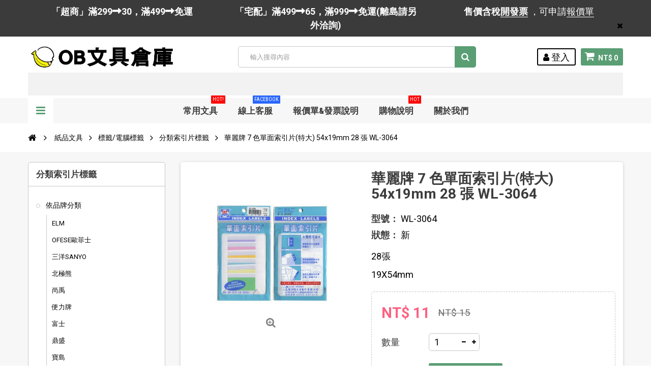

--- FILE ---
content_type: text/html; charset=utf-8
request_url: https://officebanana.com/%E5%88%86%E9%A1%9E%E7%B4%A2%E5%BC%95%E7%89%87%E6%A8%99%E7%B1%A4/44596-%E8%8F%AF%E9%BA%97%E7%89%8C-7%E8%89%B2%E5%96%AE%E9%9D%A2%E7%B4%A2%E5%BC%95%E7%89%87%E7%89%B9%E5%A4%A7-54x19mm-28%E5%BC%B5-wl-3064-4710211011080.html
body_size: 77890
content:

<!DOCTYPE HTML>
<!--[if lt IE 7]> <html class="no-js lt-ie9 lt-ie8 lt-ie7" lang="zh-tw"><![endif]-->
<!--[if IE 7]><html class="no-js lt-ie9 lt-ie8 ie7" lang="zh-tw"><![endif]-->
<!--[if IE 8]><html class="no-js lt-ie9 ie8" lang="zh-tw"><![endif]-->
<!--[if gt IE 8]> <html class="no-js ie9" lang="zh-tw"><![endif]-->
<html lang="zh-tw">
	<head>
		<meta charset="utf-8"/>
		<title>華麗牌 7色單面索引片(特大) 54x19mm 28張 WL-3064</title>
		<meta name="description" content="28張
19X54mm"/>
		<meta name="generator" content="PrestaShop"/>
		<meta name="robots" content="index,follow"/>
		<meta name="viewport" content="width=device-width, minimum-scale=1, maximum-scale=1, initial-scale=1.0"/>
		<meta name="apple-mobile-web-app-capable" content="yes"/>
		<link rel="icon" type="image/vnd.microsoft.icon" href="/img/favicon.ico?1760411816"/>
		<link rel="shortcut icon" type="image/x-icon" href="/img/favicon.ico?1760411816"/>
        <link href='https://fonts.googleapis.com/css?family=Roboto:400,400italic,500,500italic,700,700italic&subset=latin,greek,cyrillic' rel='stylesheet' type='text/css'>
        <link href='https://fonts.googleapis.com/css?family=Roboto+Condensed:400,700&subset=latin,greek,cyrillic' rel='stylesheet' type='text/css'>
			<link rel="stylesheet" href="https://officebanana.com/themes/zro03/cache/v_372_53e29fede038d8ea67d7885a272194dd_all.css" type="text/css" media="all"/>
			<link rel="stylesheet" href="https://officebanana.com/themes/zro03/cache/v_372_8276e17ac4c27497544d23a4758db59e_print.css" type="text/css" media="print"/>
			
<!-- Zero Colors -->

<style type="text/css">.content_scene_cat .content_scene,#cms #center_column #admin-action-cms p .button.lnk_view,table#product_comparison tbody tr td.td_empty,table#product_comparison tbody tr td.feature-name,table#product_comparison tbody tr.comparison_header,table#product_comparison .remove a,.form-control,body,p.info-title,.dark,.btn.button-plus,.btn.button-minus,.btn.button-plus:hover,.btn.button-plus:focus,.btn.button-plus:active,.btn.button-minus:hover,.btn.button-minus:focus,.btn.button-minus:active,.button.exclusive-medium,.button.exclusive-medium:hover,.button.lnk_view,.table>thead>tr>th,.content_sortPagiBar .display li.display-title,.content_sortPagiBar .display_m li.display-title,.top-pagination-content ul.pagination li>a,.top-pagination-content ul.pagination li>span,.bottom-pagination-content ul.pagination li>a,.bottom-pagination-content ul.pagination li>span,.listcomment .titlecomment,.listcomment .txtcomment,.breadcrumb .breadcrumb-wrapper a,.cart_delete a.cart_quantity_delete,a.price_discount_delete,#cart_summary tbody td.cart_unit ul.price li.price,#cart_summary tfoot td.text-right,#cart_summary tfoot tbody td.cart_unit,#cart_summary tbody tfoot td.cart_unit,#cart_summary tfoot tbody td.cart_total,#cart_summary tbody tfoot td.cart_total,.cart_voucher .title-offers,#multishipping_mode_box .title,.order_carrier_content .carrier_title,a.iframe,p.payment_module a,p.payment_module a span,#pagenotfound .pagenotfound h1,#pagenotfound .pagenotfound h3,.fancybox-skin .fancybox-close,.table tfoot strong,#maintenance h1,.shopping_cart>a:first-child b,.cart_block .product-atributes a,#layer_cart .layer_cart_cart .title,#layer_cart .cross,#contact_block p.tel,form#searchbox label,.sf-menu li li li a:hover,.sf-menu>li>ul>li>a,#module-blockwishlist-mywishlist .wishlistLinkTop ul.display_list a,#product_comments_block_extra .comments_note span,.comments_advices a,.comments_advices a:hover,#new_comment_form,#new_comment_form .product .product_desc,#product_comments_block_tab div.comment .comment_details ul li:before,#product_comments_block_tab .comment_author_infos strong,.button.lnk_view:hover,.button.lnk_view:focus,.button.lnk_view:active,.button.lnk_view.active,div.selector span,#order-opc .title_block,.pb-left-column #image-block #view_full_size .span_link:after,#view_scroll_left:before,#view_scroll_right:before,#usefull_link_block li#favoriteproducts_block_extra_remove:before,#usefull_link_block li#favoriteproducts_block_extra_add:before,#usefull_link_block li#favoriteproducts_block_extra_removed:before,#usefull_link_block li#favoriteproducts_block_extra_added:before,#product p#loyalty b,#attributes .attribute_list .form-control option,.table-data-sheet tr td:first-child,table.table-product-discounts tr th,#quantity_wanted_p input,#quantityAvailable,#pQuantityAvailable span,#send_friend_form .form_container p.intro_form,ul.product_base_list .product-flags,.thumbs_banner .space-keeper a.prev,.thumbs_banner .space-keeper a.next,#listpage_content div.tree_top a:before,#stores label,.slick-dots li button:before{color:#000}.pagination>li>a:hover,.pagination>li>a:focus,.pagination>li>span:hover,.pagination>li>span:focus,.pager li>a:hover,.pager li>a:focus,#home-page-tabs>li.active a,#home-page-tabs>li a:hover,.cat-title:hover,#homepage-slider .bx-wrapper .bx-controls-direction a:hover:before,.ie8 #homepage-slider .bx-wrapper .bx-controls-direction a:before,#new_comment_form .title{background-color:#000}.cart_block dd .cart_block_customizations{border-top-color:#000}.block .title_block,.block h4,.nav-tabs>li>a,.nav-tabs>li.active>a,.nav-tabs>li.active>a:hover,.nav-tabs>li.active>a:focus,.page-heading,h3.page-product-heading,.page-subheading,.zaccordions .panel .title_panel a,.block .title_block>a,.block h4>a,.cart_voucher h4,#cart_summary tfoot td.text-right{color:#3d3d3d}body{font-size:18px}</style>

<style type="text/css">#reduction_percent{display:none!important}.price-percent-reduction{display:none!important}.payment_module a.cheque{font-size:18px!important;padding:15px 20px!important;line-height:24px!important;font-weight:bold!important}@media screen and (max-width:767px){.payment_module a.cheque{font-size:16px!important;padding:12px 15px!important}}</style>



        		
		<!--[if IE 8]>
		
<script src="https://oss.maxcdn.com/libs/html5shiv/3.7.0/html5shiv.js"></script>
		
<script src="https://oss.maxcdn.com/libs/respond.js/1.3.0/respond.min.js"></script>
		<![endif]-->
	</head>
	<body id="product" class="product product-44596 product-華麗牌-7色單面索引片特大-54x19mm-28張-wl-3064 category-99992823 category-分類索引片標籤 show-left-column hide-right-column lang_tw">
	<noscript><iframe src="//www.googletagmanager.com/ns.html?id=GTM-52SXZ7H" height="0" width="0" style="display:none;visibility:hidden"></iframe></noscript>

			
        <div class="st-menu st-effect-left">
            <div class="st-menu-close">Close</div>
            <div id="nav_sidebar_content" class="nav-sidebar-content">
                <div class="st-menu-title">選單</div>
                <div id="sidebar_search_content" class="sidebar-search"></div>
                <!-- zeromanager_nav -->
<div class="zmenu-nav ">
  <ul class="root">
  	<li>
		<a href="https://officebanana.com/99992354-&#20381;&#21697;&#29260;&#20998;&#39006;">&#20381;&#21697;&#29260;&#20998;&#39006;
          </a>
          
<span class="grower plus"></span>
<ul class="dropdown-categories">
    <li>
    <a href="https://officebanana.com/99993057-elm">ELM</a>
      </li>
    <li>
    <a href="https://officebanana.com/99993073-ofese&#27472;&#33778;&#22763;">OFESE&#27472;&#33778;&#22763;</a>
      </li>
    <li>
    <a href="https://officebanana.com/99993089-&#19977;&#27915;sanyo">&#19977;&#27915;SANYO</a>
      </li>
    <li>
    <a href="https://officebanana.com/99993105-&#21271;&#26997;&#29066;">&#21271;&#26997;&#29066;</a>
      </li>
    <li>
    <a href="https://officebanana.com/99993121-&#23578;&#31161;">&#23578;&#31161;</a>
      </li>
    <li>
    <a href="https://officebanana.com/99993137-&#20415;&#21147;&#29260;">&#20415;&#21147;&#29260;</a>
      </li>
    <li>
    <a href="https://officebanana.com/99993153-&#23500;&#22763;">&#23500;&#22763;</a>
      </li>
    <li>
    <a href="https://officebanana.com/99993169-&#40718;&#30427;">&#40718;&#30427;</a>
      </li>
    <li>
    <a href="https://officebanana.com/99993185-&#23542;&#23798;">&#23542;&#23798;</a>
      </li>
    <li>
    <a href="https://officebanana.com/99993058-e-more">E-MORE</a>
      </li>
    <li>
    <a href="https://officebanana.com/99993074-olfa">OLFA</a>
      </li>
    <li>
    <a href="https://officebanana.com/99993090-&#20037;&#29577;">&#20037;&#29577;</a>
      </li>
    <li>
    <a href="https://officebanana.com/99993106-&#21488;&#37397;">&#21488;&#37397;</a>
      </li>
    <li>
    <a href="https://officebanana.com/99993122-&#26107;&#26032;">&#26107;&#26032;</a>
      </li>
    <li>
    <a href="https://officebanana.com/99993138-&#21335;&#23542;">&#21335;&#23542;</a>
      </li>
    <li>
    <a href="https://officebanana.com/99993154-&#26001;&#39340;-zebra">&#26001;&#39340; ZEBRA</a>
      </li>
    <li>
    <a href="https://officebanana.com/99993170-&#27054;&#20896;">&#27054;&#20896;</a>
      </li>
    <li>
    <a href="https://officebanana.com/99993186-&#34315;&#26524;&#29260;">&#34315;&#26524;&#29260;</a>
      </li>
    <li>
    <a href="https://officebanana.com/99993059-etona">ETONA</a>
      </li>
    <li>
    <a href="https://officebanana.com/99993075-otto">OTTO</a>
      </li>
    <li>
    <a href="https://officebanana.com/99993091-&#22823;&#23500;&#32705;">&#22823;&#23500;&#32705;</a>
      </li>
    <li>
    <a href="https://officebanana.com/99993107-&#21496;&#23494;&#29305;">&#21496;&#23494;&#29305;</a>
      </li>
    <li>
    <a href="https://officebanana.com/99993123-&#26481;&#25991;">&#26481;&#25991;</a>
      </li>
    <li>
    <a href="https://officebanana.com/99993139-&#26045;&#25935;&#25171;&#30828;">&#26045;&#25935;&#25171;&#30828;</a>
      </li>
    <li>
    <a href="https://officebanana.com/99993155-&#31558;&#27138;penrote">&#31558;&#27138;Penrote</a>
      </li>
    <li>
    <a href="https://officebanana.com/99993171-&#34619;&#34579;&#29260;tombow">&#34619;&#34579;&#29260;TOMBOW</a>
      </li>
    <li>
    <a href="https://officebanana.com/99993187-&#27387;&#33457;-sakura">&#27387;&#33457; SAKURA</a>
      </li>
    <li>
    <a href="https://officebanana.com/99993060-&#36637;&#26575;faber">&#36637;&#26575;FABER</a>
      </li>
    <li>
    <a href="https://officebanana.com/99993076-paper-line">PAPER LINE</a>
      </li>
    <li>
    <a href="https://officebanana.com/99993092-&#22823;&#35946;">&#22823;&#35946;</a>
      </li>
    <li>
    <a href="https://officebanana.com/99993108-&#27704;&#22823;">&#27704;&#22823;</a>
      </li>
    <li>
    <a href="https://officebanana.com/99993124-&#26481;&#37319;&#20986;&#29256;&#31038;">&#26481;&#37319;&#20986;&#29256;&#31038;</a>
      </li>
    <li>
    <a href="https://officebanana.com/99993140-&#26045;&#24503;&#27155;steadtler">&#26045;&#24503;&#27155;Steadtler</a>
      </li>
    <li>
    <a href="https://officebanana.com/99993156-&#33775;&#40599;&#29260;">&#33775;&#40599;&#29260;</a>
      </li>
    <li>
    <a href="https://officebanana.com/99993172-&#37504;&#37858;&#29260;">&#37504;&#37858;&#29260;</a>
      </li>
    <li>
    <a href="https://officebanana.com/99993188-&#37941;&#20154;">&#37941;&#20154;</a>
      </li>
    <li>
    <a href="https://officebanana.com/99993061-hfpwp">HFPWP</a>
      </li>
    <li>
    <a href="https://officebanana.com/99993077-paper-one">PAPER ONE</a>
      </li>
    <li>
    <a href="https://officebanana.com/99993093-&#23665;&#33865;">&#23665;&#33865;</a>
      </li>
    <li>
    <a href="https://officebanana.com/99993109-&#29577;&#35937;">&#29577;&#35937;</a>
      </li>
    <li>
    <a href="https://officebanana.com/99993125-&#27427;&#33288;&#38525;">&#27427;&#33288;&#38525;</a>
      </li>
    <li>
    <a href="https://officebanana.com/99993141-&#26149;&#30427;&#22530;">&#26149;&#30427;&#22530;</a>
      </li>
    <li>
    <a href="https://officebanana.com/99993157-&#36229;&#29734;">&#36229;&#29734;</a>
      </li>
    <li>
    <a href="https://officebanana.com/99993173-&#24503;&#24503;&#23567;&#21697;">&#24503;&#24503;&#23567;&#21697;</a>
      </li>
    <li>
    <a href="https://officebanana.com/99993189-&#40372;&#23627;">&#40372;&#23627;</a>
          
<span class="grower plus"></span>
<ul class="dropdown-categories">
    <li>
    <a href="https://officebanana.com/99993948-&#22291;&#24418;&#27161;&#31844;">&#22291;&#24418;&#27161;&#31844;</a>
      </li>
    <li>
    <a href="https://officebanana.com/99993949-&#19977;&#29992;&#38651;&#33126;&#27161;&#31844;&#34955;&#35037;">&#19977;&#29992;&#38651;&#33126;&#27161;&#31844;(&#34955;&#35037;)</a>
      </li>
    <li>
    <a href="https://officebanana.com/99993952-&#19977;&#29992;&#38651;&#33126;&#27161;&#31844;&#30418;&#35037;">&#19977;&#29992;&#38651;&#33126;&#27161;&#31844;(&#30418;&#35037;)</a>
      </li>
    <li>
    <a href="https://officebanana.com/99993953-&#19977;&#29992;&#38651;&#33126;&#27161;&#31844;&#31665;&#35037;650&#22823;&#24373;">&#19977;&#29992;&#38651;&#33126;&#27161;&#31844;(&#31665;&#35037;650&#22823;&#24373;)</a>
      </li>
    <li>
    <a href="https://officebanana.com/99993954-&#19977;&#29992;&#38651;&#33126;&#27161;&#31844;&#31665;&#35037;1000&#22823;&#24373;">&#19977;&#29992;&#38651;&#33126;&#27161;&#31844;(&#31665;&#35037;1000&#22823;&#24373;)</a>
      </li>
    <li>
    <a href="https://officebanana.com/99993955-&#33258;&#40655;&#23567;&#21253;&#27161;&#31844;">&#33258;&#40655;&#23567;&#21253;&#27161;&#31844;</a>
      </li>
    <li>
    <a href="https://officebanana.com/99993956-a6&#36229;&#40655;&#32005;&#26694;&#34253;&#26694;&#27161;&#31844;">A6&#36229;&#40655;&#32005;&#26694;/&#34253;&#26694;&#27161;&#31844;</a>
      </li>
    <li>
    <a href="https://officebanana.com/99993957-&#20116;&#24425;&#21313;&#24425;&#32034;&#24341;&#29255;">&#20116;&#24425;~&#21313;&#24425;&#32034;&#24341;&#29255;</a>
      </li>
    <li>
    <a href="https://officebanana.com/99993958-&#35703;&#33180;&#27161;&#31844;&#21450;&#21152;&#24375;&#22280;">&#35703;&#33180;&#27161;&#31844;&#21450;&#21152;&#24375;&#22280;</a>
      </li>
    <li>
    <a href="https://officebanana.com/99993959-&#40670;&#38499;&#24335;&#27161;&#31844;">&#40670;&#38499;&#24335;&#27161;&#31844;</a>
      </li>
    <li>
    <a href="https://officebanana.com/99993960-&#25976;&#23383;&#21450;&#33521;&#25991;&#27161;&#31844;">&#25976;&#23383;&#21450;&#33521;&#25991;&#27161;&#31844;</a>
      </li>
    <li>
    <a href="https://officebanana.com/99993961-opp&#33258;&#40655;&#34955;&#21450;&#24179;&#21475;&#34955;">OPP&#33258;&#40655;&#34955;&#21450;&#24179;&#21475;&#34955;</a>
      </li>
    <li>
    <a href="https://officebanana.com/99993962-&#30001;&#20219;&#34955;&#21450;&#30828;&#33184;&#22871;">&#30001;&#20219;&#34955;&#21450;&#30828;&#33184;&#22871;</a>
      </li>
  </ul>



      </li>
    <li>
    <a href="https://officebanana.com/99993062-htt">HTT</a>
      </li>
    <li>
    <a href="https://officebanana.com/99993078-parker">PARKER</a>
      </li>
    <li>
    <a href="https://officebanana.com/99993094-&#20013;&#33775;&#31558;&#33674;">&#20013;&#33775;&#31558;&#33674;</a>
      </li>
    <li>
    <a href="https://officebanana.com/99993110-&#30333;&#37329;">&#30333;&#37329;</a>
      </li>
    <li>
    <a href="https://officebanana.com/99993126-&#27874;&#28010;&#35987;">&#27874;&#28010;&#35987;</a>
      </li>
    <li>
    <a href="https://officebanana.com/99993142-&#27966;&#20811;">&#27966;&#20811;</a>
      </li>
    <li>
    <a href="https://officebanana.com/99993158-&#36914;&#22823;">&#36914;&#22823;</a>
      </li>
    <li>
    <a href="https://officebanana.com/99993174-&#27193;&#24503;shuter">&#27193;&#24503;SHUTER</a>
      </li>
    <li>
    <a href="https://officebanana.com/99993063-koto">KOTO</a>
      </li>
    <li>
    <a href="https://officebanana.com/99993079-pass&#24052;&#22763;">PASS&#24052;&#22763;</a>
      </li>
    <li>
    <a href="https://officebanana.com/99993095-&#20116;&#32929;">&#20116;&#32929;</a>
      </li>
    <li>
    <a href="https://officebanana.com/99993111-&#30333;&#29066;&#29260;">&#30333;&#29066;&#29260;</a>
      </li>
    <li>
    <a href="https://officebanana.com/99993127-&#27874;&#26031;&#35987;">&#27874;&#26031;&#35987;</a>
      </li>
    <li>
    <a href="https://officebanana.com/99993143-&#32654;&#22283;bee">&#32654;&#22283;Bee</a>
      </li>
    <li>
    <a href="https://officebanana.com/99993159-&#38283;&#26126;">&#38283;&#26126;</a>
      </li>
    <li>
    <a href="https://officebanana.com/99993175-&#27243;&#28657;yokohama">&#27243;&#28657;Yokohama</a>
      </li>
    <li>
    <a href="https://officebanana.com/99993047-kw-trio&#22561;&#21213;">KW-triO&#22561;&#21213;</a>
      </li>
    <li>
    <a href="https://officebanana.com/99993064-lion">LION</a>
      </li>
    <li>
    <a href="https://officebanana.com/99993080-penrote&#31558;&#27138;">Penrote&#31558;&#27138;</a>
      </li>
    <li>
    <a href="https://officebanana.com/99993096-&#20803;&#23542;&#31639;&#30436;">&#20803;&#23542;&#31639;&#30436;</a>
      </li>
    <li>
    <a href="https://officebanana.com/99993112-&#31435;&#24375;">&#31435;&#24375;</a>
      </li>
    <li>
    <a href="https://officebanana.com/99993128-&#27874;&#24503;&#24480;&#29246;">&#27874;&#24503;&#24480;&#29246;</a>
      </li>
    <li>
    <a href="https://officebanana.com/99993144-&#33521;&#22763;-ace">&#33521;&#22763; ACE</a>
      </li>
    <li>
    <a href="https://officebanana.com/99993160-&#24859;&#24503;&#29260;">&#24859;&#24503;&#29260;</a>
      </li>
    <li>
    <a href="https://officebanana.com/99993176-&#34115;&#33540;&#29260;">&#34115;&#33540;&#29260;</a>
      </li>
    <li>
    <a href="https://officebanana.com/99993048-abel&#21147;&#22823;">ABEL&#21147;&#22823;</a>
      </li>
    <li>
    <a href="https://officebanana.com/99993129-&#33457;&#34678;&#29260;">&#33457;&#34678;&#29260;</a>
      </li>
    <li>
    <a href="https://officebanana.com/99993145-&#33521;&#23383;&#29260;">&#33521;&#23383;&#29260;</a>
      </li>
    <li>
    <a href="https://officebanana.com/99993161-&#26032;&#20896;">&#26032;&#20896;</a>
      </li>
    <li>
    <a href="https://officebanana.com/99993177-&#40845;&#21644;long-ho">&#40845;&#21644;Long-HO</a>
      </li>
    <li>
    <a href="https://officebanana.com/99993050-aria">ARIA</a>
      </li>
    <li>
    <a href="https://officebanana.com/99993066-maped">MAPED</a>
      </li>
    <li>
    <a href="https://officebanana.com/99993082-sanby">SANBY</a>
      </li>
    <li>
    <a href="https://officebanana.com/99993098-&#22825;&#25104;">&#22825;&#25104;</a>
      </li>
    <li>
    <a href="https://officebanana.com/99993114-&#21516;&#26149;ton-chung">&#21516;&#26149;Ton Chung</a>
      </li>
    <li>
    <a href="https://officebanana.com/99993130-&#37329;&#26691;">&#37329;&#26691;</a>
      </li>
    <li>
    <a href="https://officebanana.com/99993146-&#33521;&#22283;&#37912;&#33457;">&#33521;&#22283;&#37912;&#33457;</a>
      </li>
    <li>
    <a href="https://officebanana.com/99993162-&#26032;&#24503;sander">&#26032;&#24503;Sander</a>
      </li>
    <li>
    <a href="https://officebanana.com/99993178-&#40845;&#24503;">&#40845;&#24503;</a>
      </li>
    <li>
    <a href="https://officebanana.com/99993051-blc">BLC</a>
      </li>
    <li>
    <a href="https://officebanana.com/99993067-max&#32654;&#20811;&#21496;">MAX&#32654;&#20811;&#21496;</a>
      </li>
    <li>
    <a href="https://officebanana.com/99993083-spalding&#26031;&#20271;&#19969;">SPALDING&#26031;&#20271;&#19969;</a>
      </li>
    <li>
    <a href="https://officebanana.com/99993099-&#22825;&#29141;&#29260;">&#22825;&#29141;&#29260;</a>
      </li>
    <li>
    <a href="https://officebanana.com/99993115-&#22320;&#29699;">&#22320;&#29699;</a>
      </li>
    <li>
    <a href="https://officebanana.com/99993131-&#37329;&#30410;&#23665;">&#37329;&#30410;&#23665;</a>
      </li>
    <li>
    <a href="https://officebanana.com/99993147-&#33021;&#34269;">&#33021;&#34269;</a>
      </li>
    <li>
    <a href="https://officebanana.com/99993163-&#31680;&#22863;-tempo">&#31680;&#22863; TEMPO</a>
      </li>
    <li>
    <a href="https://officebanana.com/99993179-&#20778;&#32780;&#36969;">&#20778;&#32780;&#36969;</a>
      </li>
    <li>
    <a href="https://officebanana.com/99993052-butterfly-&#34676;&#34678;">Butterfly &#34676;&#34678;</a>
      </li>
    <li>
    <a href="https://officebanana.com/99993068-mbs&#33836;&#20107;&#25463;">MBS&#33836;&#20107;&#25463;</a>
      </li>
    <li>
    <a href="https://officebanana.com/99993084-trops">TROPS</a>
      </li>
    <li>
    <a href="https://officebanana.com/99993100-&#22825;&#40285;&#29260;stabilo">&#22825;&#40285;&#29260;STABILO</a>
      </li>
    <li>
    <a href="https://officebanana.com/99993116-&#20271;&#27138;">&#20271;&#27138;</a>
      </li>
    <li>
    <a href="https://officebanana.com/99993132-&#37329;&#24480;&#31119;">&#37329;&#24480;&#31119;</a>
      </li>
    <li>
    <a href="https://officebanana.com/99993148-&#24247;&#20309;">&#24247;&#20309;</a>
      </li>
    <li>
    <a href="https://officebanana.com/99993164-&#33836;&#24180;&#32005;">&#33836;&#24180;&#32005;</a>
      </li>
    <li>
    <a href="https://officebanana.com/99993180-&#20778;&#31558;&#38678;">&#20778;&#31558;&#38678;</a>
      </li>
    <li>
    <a href="https://officebanana.com/99992355-skb">SKB</a>
      </li>
    <li>
    <a href="https://officebanana.com/99993053-carl">CARL</a>
      </li>
    <li>
    <a href="https://officebanana.com/99993069-mona&#33945;&#23068;">MONA&#33945;&#23068;</a>
      </li>
    <li>
    <a href="https://officebanana.com/99993085-uhu">UHU</a>
      </li>
    <li>
    <a href="https://officebanana.com/99993101-&#25991;&#25104;">&#25991;&#25104;</a>
      </li>
    <li>
    <a href="https://officebanana.com/99993117-&#21555;&#31481;">&#21555;&#31481;</a>
      </li>
    <li>
    <a href="https://officebanana.com/99993133-&#37329;&#40441;&#29260;">&#37329;&#40441;&#29260;</a>
      </li>
    <li>
    <a href="https://officebanana.com/99993149-&#38634;&#20154;-snowman">&#38634;&#20154; SNOWMAN</a>
      </li>
    <li>
    <a href="https://officebanana.com/99993165-&#33836;&#20107;&#25463;mbs">&#33836;&#20107;&#25463;MBS</a>
      </li>
    <li>
    <a href="https://officebanana.com/99993181-&#20778;&#40670;">&#20778;&#40670;</a>
      </li>
    <li>
    <a href="https://officebanana.com/99993054-casio">CASIO</a>
      </li>
    <li>
    <a href="https://officebanana.com/99993070-nakabayashi">Nakabayashi</a>
      </li>
    <li>
    <a href="https://officebanana.com/99993086-vince-&#32173;&#23068;&#26031;">VINCE &#32173;&#23068;&#26031;</a>
      </li>
    <li>
    <a href="https://officebanana.com/99993102-&#26085;&#26412;-crecer">&#26085;&#26412; CRECER</a>
      </li>
    <li>
    <a href="https://officebanana.com/99993118-&#23439;&#21513;">&#23439;&#21513;</a>
      </li>
    <li>
    <a href="https://officebanana.com/99993134-&#38263;&#26149;">&#38263;&#26149;</a>
      </li>
    <li>
    <a href="https://officebanana.com/99993150-&#38914;&#40372;">&#38914;&#40372;</a>
      </li>
    <li>
    <a href="https://officebanana.com/99993166-&#33836;&#33021;">&#33836;&#33021;</a>
      </li>
    <li>
    <a href="https://officebanana.com/99993182-&#40251;&#26124;">&#40251;&#26124;</a>
      </li>
    <li>
    <a href="https://officebanana.com/99993055-cross">CROSS</a>
      </li>
    <li>
    <a href="https://officebanana.com/99993071-nt">NT</a>
      </li>
    <li>
    <a href="https://officebanana.com/99993087-wip">W.I.P</a>
      </li>
    <li>
    <a href="https://officebanana.com/99993103-&#26085;&#26412;&#21555;&#31481;kuretake">&#26085;&#26412;&#21555;&#31481;Kuretake</a>
      </li>
    <li>
    <a href="https://officebanana.com/99993119-&#35910;&#40670;">&#35910;&#40670;</a>
      </li>
    <li>
    <a href="https://officebanana.com/99993135-&#38463;&#27874;&#32645;">&#38463;&#27874;&#32645;</a>
      </li>
    <li>
    <a href="https://officebanana.com/99993151-&#20977;&#26059;">&#20977;&#26059;</a>
      </li>
    <li>
    <a href="https://officebanana.com/99993167-&#38647;&#40165;">&#38647;&#40165;</a>
      </li>
    <li>
    <a href="https://officebanana.com/99993183-&#38617;&#40342;flying">&#38617;&#40342;Flying</a>
      </li>
    <li>
    <a href="https://officebanana.com/99993056-double-a">Double A</a>
      </li>
    <li>
    <a href="https://officebanana.com/99993088-&#19977;&#20117;&#29260;">&#19977;&#20117;&#29260;</a>
      </li>
    <li>
    <a href="https://officebanana.com/99993104-&#26085;&#26119;&#29260;">&#26085;&#26119;&#29260;</a>
      </li>
    <li>
    <a href="https://officebanana.com/99993120-&#21644;&#24179;">&#21644;&#24179;</a>
      </li>
    <li>
    <a href="https://officebanana.com/99993136-&#20142;&#32654;">&#20142;&#32654;</a>
      </li>
    <li>
    <a href="https://officebanana.com/99993152-&#21895;&#21485;&#29260;">&#21895;&#21485;&#29260;</a>
      </li>
    <li>
    <a href="https://officebanana.com/99993168-&#38647;&#35582;">&#38647;&#35582;</a>
      </li>
    <li>
    <a href="https://officebanana.com/99993184-&#23542;&#23665;&#29260;">&#23542;&#23665;&#29260;</a>
      </li>
    <li>
    <a href="https://officebanana.com/99992393-&#36275;&#21191;">&#36275;&#21191;</a>
      </li>
    <li>
    <a href="https://officebanana.com/99992394-&#22235;&#32173;&#40575;&#38957;">&#22235;&#32173;&#40575;&#38957;</a>
      </li>
    <li>
    <a href="https://officebanana.com/99992395-3m">3M</a>
      </li>
    <li>
    <a href="https://officebanana.com/99992396-&#21033;&#30334;&#20195;">&#21033;&#30334;&#20195;</a>
      </li>
    <li>
    <a href="https://officebanana.com/99992397-life&#24480;&#31119;">LIFE&#24480;&#31119;</a>
      </li>
    <li>
    <a href="https://officebanana.com/99992356-simbalion&#38596;&#29509;">SIMBALION&#38596;&#29509;</a>
      </li>
    <li>
    <a href="https://officebanana.com/99992357-&#39131;&#40845;pentel">&#39131;&#40845;Pentel</a>
      </li>
    <li>
    <a href="https://officebanana.com/99992358-pilot-&#30334;&#27138;">PILOT &#30334;&#27138;</a>
      </li>
    <li>
    <a href="https://officebanana.com/99992359-uni-&#19977;&#33777;">uni &#19977;&#33777;</a>
      </li>
    <li>
    <a href="https://officebanana.com/99992360-sdi&#25163;&#29260;">SDI&#25163;&#29260;</a>
      </li>
    <li>
    <a href="https://officebanana.com/99992361-&#22235;&#23395;&#32025;&#21697;&#31150;&#21697;">&#22235;&#23395;&#32025;&#21697;&#31150;&#21697;</a>
      </li>
    <li>
    <a href="https://officebanana.com/99992372-zebra-&#26001;&#39340;">ZEBRA &#26001;&#39340;</a>
      </li>
    <li>
    <a href="https://officebanana.com/99992373-lead&#21033;&#24471;">LEAD&#21033;&#24471;</a>
      </li>
    <li>
    <a href="https://officebanana.com/99992375-plus-&#26222;&#27138;&#22763;">PLUS &#26222;&#27138;&#22763;</a>
      </li>
    <li>
    <a href="https://officebanana.com/99992376-&#21555;&#31481;&#22696;&#27713;">&#21555;&#31481;&#22696;&#27713;</a>
      </li>
    <li>
    <a href="https://officebanana.com/99992378-mona&#33945;&#32013;">MONA&#33945;&#32013;</a>
      </li>
    <li>
    <a href="https://officebanana.com/99992379-mona&#33945;&#32013;">MONA&#33945;&#32013;</a>
      </li>
    <li>
    <a href="https://officebanana.com/99992383-&#26085;&#26412;platinum&#30333;&#37329;">&#26085;&#26412;Platinum&#30333;&#37329;</a>
      </li>
    <li>
    <a href="https://officebanana.com/99992384-&#25104;&#21151;">&#25104;&#21151;</a>
      </li>
    <li>
    <a href="https://officebanana.com/99992385-cox&#19977;&#29141;">COX&#19977;&#29141;</a>
      </li>
    <li>
    <a href="https://officebanana.com/99992386-&#33258;&#24375;strong">&#33258;&#24375;STRONG</a>
      </li>
    <li>
    <a href="https://officebanana.com/99992427-&#21332;&#24950;&#35937;&#29699;&#29260;">&#21332;&#24950;/&#35937;&#29699;&#29260;</a>
      </li>
    <li>
    <a href="https://officebanana.com/99992430-&#26519;&#19977;&#30410;&#31558;&#22696;&#23560;&#23478;">&#26519;&#19977;&#30410;&#31558;&#22696;&#23560;&#23478;</a>
      </li>
    <li>
    <a href="https://officebanana.com/99992432-ob-&#31558;-&#29579;&#33775;&#32929;&#20221;&#26377;&#38480;&#20844;&#21496;">OB &#31558; - &#29579;&#33775;&#32929;&#20221;&#26377;&#38480;&#20844;&#21496;</a>
      </li>
    <li>
    <a href="https://officebanana.com/99992434-&#30334;&#33021;">&#30334;&#33021;</a>
      </li>
    <li>
    <a href="https://officebanana.com/99992435-&#24040;&#20523;">&#24040;&#20523;</a>
      </li>
    <li>
    <a href="https://officebanana.com/99993268-gaga">GAGA</a>
      </li>
    <li>
    <a href="https://officebanana.com/99993322-&#21335;&#20896;">&#21335;&#20896;</a>
      </li>
    <li>
    <a href="https://officebanana.com/99993572-&#27193;&#24503;">&#27193;&#24503;</a>
      </li>
    <li>
    <a href="https://officebanana.com/99993617-wip&#32879;&#21512;">WIP&#32879;&#21512;</a>
          
<span class="grower plus"></span>
<ul class="dropdown-categories">
    <li>
    <a href="https://officebanana.com/99993618-&#23458;&#35069;&#21270;&#21830;&#21697;">&#23458;&#35069;&#21270;&#21830;&#21697;</a>
          
<span class="grower plus"></span>
<ul class="dropdown-categories">
    <li>
    <a href="https://officebanana.com/99993631-&#24291;&#21578;&#31558;&#25991;&#20855;&#32068;&#33394;&#37467;&#31558;">&#24291;&#21578;&#31558;&middot;&#25991;&#20855;&#32068;&middot;&#33394;&#37467;&#31558;</a>
      </li>
    <li>
    <a href="https://officebanana.com/99993639-&#26495;&#22846;&#20107;&#21209;&#29992;&#21697;">&#26495;&#22846;&#65295;&#20107;&#21209;&#29992;&#21697;</a>
      </li>
    <li>
    <a href="https://officebanana.com/99993644-&#21253;&#35037;&#30418;&#24037;&#20855;&#30418;">&#21253;&#35037;&#30418;&#65295;&#24037;&#20855;&#30418;</a>
      </li>
    <li>
    <a href="https://officebanana.com/99993647-&#31558;&#30418;&#31558;&#34955;">&#31558;&#30418;&#65295;&#31558;&#34955;</a>
      </li>
    <li>
    <a href="https://officebanana.com/99993653-&#24291;&#21578;&#23610;&#23610;&#32068;">&#24291;&#21578;&#23610;&#65295;&#23610;&#32068;</a>
      </li>
    <li>
    <a href="https://officebanana.com/99993672-&#25991;&#20214;&#30418;&#36039;&#26009;&#25910;&#32013;">&#25991;&#20214;&#30418;&#65295;&#36039;&#26009;&#25910;&#32013;</a>
      </li>
    <li>
    <a href="https://officebanana.com/99993675-&#39184;&#20855;&#29992;&#21697;">&#39184;&#20855;&#29992;&#21697;</a>
      </li>
    <li>
    <a href="https://officebanana.com/99993676-&#30446;&#37636;&#26550;&#30913;&#24615;&#32622;&#29289;&#30418;">&#30446;&#37636;&#26550;&#65295;&#30913;&#24615;&#32622;&#29289;&#30418;</a>
      </li>
  </ul>



      </li>
    <li>
    <a href="https://officebanana.com/99993619-&#27161;&#31034;&#29260;&#34399;&#30908;&#29260;">&#27161;&#31034;&#29260;&#65295;&#34399;&#30908;&#29260;</a>
          
<span class="grower plus"></span>
<ul class="dropdown-categories">
    <li>
    <a href="https://officebanana.com/99993632-&#21508;&#24335;&#27161;&#31034;&#29260;">&#21508;&#24335;&#27161;&#31034;&#29260;</a>
          
<span class="grower plus"></span>
<ul class="dropdown-categories">
    <li>
    <a href="https://officebanana.com/99993692-1300&#27161;&#31034;&#29260;">1300&#27161;&#31034;&#29260;</a>
      </li>
    <li>
    <a href="https://officebanana.com/99993693-400&#27161;&#31034;&#29260;">400&#27161;&#31034;&#29260;</a>
      </li>
    <li>
    <a href="https://officebanana.com/99993694-600&#27161;&#31034;&#29260;">600&#27161;&#31034;&#29260;</a>
      </li>
    <li>
    <a href="https://officebanana.com/99993696-1200&#27161;&#31034;&#29260;">1200&#27161;&#31034;&#29260;</a>
      </li>
    <li>
    <a href="https://officebanana.com/99993697-800&#27161;&#31034;&#29260;">800&#27161;&#31034;&#29260;</a>
      </li>
    <li>
    <a href="https://officebanana.com/99993701-250&#27161;&#31034;&#29260;">250&#27161;&#31034;&#29260;</a>
      </li>
    <li>
    <a href="https://officebanana.com/99993703-850&#27161;&#31034;&#29260;">850&#27161;&#31034;&#29260;</a>
      </li>
  </ul>



      </li>
    <li>
    <a href="https://officebanana.com/99993637-&#34399;&#30908;&#29260;&#25976;&#23383;&#29260;">&#34399;&#30908;&#29260;&#65295;&#25976;&#23383;&#29260;</a>
      </li>
    <li>
    <a href="https://officebanana.com/99993650-&#30452;&#31435;&#35686;&#31034;&#29260;">&#30452;&#31435;&#35686;&#31034;&#29260;</a>
      </li>
    <li>
    <a href="https://officebanana.com/99993657-&#29305;&#27530;&#27161;&#31034;&#29260;">&#29305;&#27530;&#27161;&#31034;&#29260;</a>
          
<span class="grower plus"></span>
<ul class="dropdown-categories">
    <li>
    <a href="https://officebanana.com/99993695-&#21487;&#25563;&#24335;&#27161;&#31034;&#29260;">&#21487;&#25563;&#24335;&#27161;&#31034;&#29260;</a>
      </li>
    <li>
    <a href="https://officebanana.com/99993698-&#39640;&#32026;&#29145;&#37329;&#27161;&#31034;&#29260;">&#39640;&#32026;&#29145;&#37329;&#27161;&#31034;&#29260;</a>
      </li>
    <li>
    <a href="https://officebanana.com/99993699-&#29305;&#22823;&#27161;&#31034;&#29260;">&#29305;&#22823;&#27161;&#31034;&#29260;</a>
      </li>
    <li>
    <a href="https://officebanana.com/99993700-&#20154;&#22411;&#27161;&#31034;&#29260;">&#20154;&#22411;&#27161;&#31034;&#29260;</a>
      </li>
    <li>
    <a href="https://officebanana.com/99993702-&#38617;&#38754;&#27161;&#31034;&#29260;">&#38617;&#38754;&#27161;&#31034;&#29260;</a>
      </li>
  </ul>



      </li>
  </ul>



      </li>
    <li>
    <a href="https://officebanana.com/99993620-&#26495;&#22846;&#31995;&#21015;">&#26495;&#22846;&#31995;&#21015;</a>
          
<span class="grower plus"></span>
<ul class="dropdown-categories">
    <li>
    <a href="https://officebanana.com/99993633-&#20025;&#40613;&#22846;&#30913;&#24615;&#24115;&#21934;&#22846;">&#20025;&#40613;&#22846;&#65295;&#30913;&#24615;&#24115;&#21934;&#22846;</a>
      </li>
    <li>
    <a href="https://officebanana.com/99993643-pp&#26495;&#22846;abs&#26495;&#22846;">PP&#26495;&#22846;&#65295;ABS&#26495;&#22846;</a>
      </li>
    <li>
    <a href="https://officebanana.com/99993656-&#23494;&#38598;&#26495;&#37569;&#21512;&#37329;&#26495;&#22846;">&#23494;&#38598;&#26495;&#65295;&#37569;&#21512;&#37329;&#26495;&#22846;</a>
      </li>
    <li>
    <a href="https://officebanana.com/99993665-&#22609;&#33184;&#26495;&#22846;">&#22609;&#33184;&#26495;&#22846;</a>
      </li>
    <li>
    <a href="https://officebanana.com/99993690-&#22846;&#20855;&#39006;">&#22846;&#20855;&#39006;</a>
      </li>
  </ul>



      </li>
    <li>
    <a href="https://officebanana.com/99993621-&#25910;&#32013;&#25972;&#29702;&#21312;">&#25910;&#32013;&#25972;&#29702;&#21312;</a>
          
<span class="grower plus"></span>
<ul class="dropdown-categories">
    <li>
    <a href="https://officebanana.com/99993634-&#25163;&#25552;&#24037;&#20855;&#30418;">&#25163;&#25552;&#24037;&#20855;&#30418;</a>
      </li>
    <li>
    <a href="https://officebanana.com/99993642-&#32622;&#29289;&#31811;&#20844;&#25991;&#31811;">&#32622;&#29289;&#31811;&#65295;&#20844;&#25991;&#31811;</a>
      </li>
    <li>
    <a href="https://officebanana.com/99993668-cd&#20445;&#23384;cd&#20839;&#38913;">CD&#20445;&#23384;&#65295;CD&#20839;&#38913;</a>
      </li>
    <li>
    <a href="https://officebanana.com/99993670-&#33836;&#29992;&#31309;&#26408;&#30418;">&#33836;&#29992;&#31309;&#26408;&#30418;</a>
      </li>
    <li>
    <a href="https://officebanana.com/99993674-&#30913;&#24615;&#32622;&#29289;&#30418;">&#30913;&#24615;&#32622;&#29289;&#30418;</a>
      </li>
    <li>
    <a href="https://officebanana.com/99993682-&#24037;&#20855;&#30418;">&#24037;&#20855;&#30418;</a>
      </li>
  </ul>



      </li>
    <li>
    <a href="https://officebanana.com/99993622-&#36039;&#26009;&#25910;&#32013;">&#36039;&#26009;&#25910;&#32013;</a>
          
<span class="grower plus"></span>
<ul class="dropdown-categories">
    <li>
    <a href="https://officebanana.com/99993635-&#35703;&#35997;&#33184;&#33180;">&#35703;&#35997;&#33184;&#33180;</a>
      </li>
    <li>
    <a href="https://officebanana.com/99993641-&#36039;&#26009;&#22846;">&#36039;&#26009;&#22846;</a>
      </li>
    <li>
    <a href="https://officebanana.com/99993652-&#36879;&#26126;&#25289;&#37706;&#34955;">&#36879;&#26126;&#25289;&#37706;&#34955;</a>
      </li>
    <li>
    <a href="https://officebanana.com/99993678-&#36039;&#26009;&#31807;">&#36039;&#26009;&#31807;</a>
      </li>
    <li>
    <a href="https://officebanana.com/99993684-&#19981;&#21453;&#20809;&#36039;&#26009;&#22846;&#34955;">&#19981;&#21453;&#20809;&#36039;&#26009;&#22846;&#65295;&#34955;</a>
      </li>
    <li>
    <a href="https://officebanana.com/99993685-11&#23380;&#20839;&#38913;&#34955;&#20844;&#25991;&#34955;">11&#23380;&#20839;&#38913;&#34955;&#65295;&#20844;&#25991;&#34955;</a>
      </li>
  </ul>



      </li>
    <li>
    <a href="https://officebanana.com/99993623-&#25991;&#20855;&#29992;&#21697;">&#25991;&#20855;&#29992;&#21697;</a>
          
<span class="grower plus"></span>
<ul class="dropdown-categories">
    <li>
    <a href="https://officebanana.com/99993636-&#26700;&#22666;&#20999;&#21106;&#22666;&#21360;&#31456;&#22666;">&#26700;&#22666;&middot;&#20999;&#21106;&#22666;&middot;&#21360;&#31456;&#22666;</a>
      </li>
    <li>
    <a href="https://officebanana.com/99993646-&#38450;&#27700;&#35352;&#34399;&#31558;">&#38450;&#27700;&#35352;&#34399;&#31558;</a>
      </li>
    <li>
    <a href="https://officebanana.com/99993655-&#25991;&#20855;&#23610;">&#25991;&#20855;&#23610;</a>
      </li>
    <li>
    <a href="https://officebanana.com/99993663-&#30475;&#26360;&#26550;&#31558;&#31570;">&#30475;&#26360;&#26550;&#65295;&#31558;&#31570;</a>
      </li>
    <li>
    <a href="https://officebanana.com/99993679-&#24375;&#21147;&#30913;&#37941;&#36896;&#22411;&#22846;">&#24375;&#21147;&#30913;&#37941;&#65295;&#36896;&#22411;&#22846;</a>
      </li>
    <li>
    <a href="https://officebanana.com/99993687-&#30333;&#26495;&#30913;&#29255;&#30913;&#24615;&#33184;&#29255;">&#30333;&#26495;&#30913;&#29255;&#65295;&#30913;&#24615;&#33184;&#29255;</a>
      </li>
  </ul>



      </li>
    <li>
    <a href="https://officebanana.com/99993624-&#27284;&#26696;&#25910;&#32013;">&#27284;&#26696;&#25910;&#32013;</a>
          
<span class="grower plus"></span>
<ul class="dropdown-categories">
    <li>
    <a href="https://officebanana.com/99993638-&#38620;&#35468;&#31665;">&#38620;&#35468;&#31665;</a>
      </li>
    <li>
    <a href="https://officebanana.com/99993659-&#20844;&#25991;&#26550;">&#20844;&#25991;&#26550;</a>
      </li>
    <li>
    <a href="https://officebanana.com/99993680-l&#22411;&#26360;&#26550;">L&#22411;&#26360;&#26550;</a>
      </li>
    <li>
    <a href="https://officebanana.com/99993688-&#36039;&#26009;&#30418;&#25163;&#25552;&#36039;&#26009;&#30418;">&#36039;&#26009;&#30418;&#65295;&#25163;&#25552;&#36039;&#26009;&#30418;</a>
      </li>
  </ul>



      </li>
    <li>
    <a href="https://officebanana.com/99993625-&#32654;&#34899;&#29992;&#21697;">&#32654;&#34899;&#29992;&#21697;</a>
          
<span class="grower plus"></span>
<ul class="dropdown-categories">
    <li>
    <a href="https://officebanana.com/99993640-&#35519;&#33394;&#30436;&#26757;&#33457;&#30436;">&#35519;&#33394;&#30436;&#65295;&#26757;&#33457;&#30436;</a>
      </li>
    <li>
    <a href="https://officebanana.com/99993648-&#33394;&#37467;&#31558;&#40655;&#22303;&#24037;&#20855;&#32068;">&#33394;&#37467;&#31558;&#65295;&#40655;&#22303;&#24037;&#20855;&#32068;</a>
      </li>
    <li>
    <a href="https://officebanana.com/99993661-&#31558;&#27927;&#22120;&#20855;">&#31558;&#27927;&#22120;&#20855;</a>
      </li>
    <li>
    <a href="https://officebanana.com/99993669-&#22294;&#31570;&#30059;&#31570;">&#22294;&#31570;&#65295;&#30059;&#31570;</a>
      </li>
  </ul>



      </li>
    <li>
    <a href="https://officebanana.com/99993626-&#29983;&#27963;&#29992;&#21697;">&#29983;&#27963;&#29992;&#21697;</a>
          
<span class="grower plus"></span>
<ul class="dropdown-categories">
    <li>
    <a href="https://officebanana.com/99993645-&#34277;&#30418;&#29992;&#21697;">&#34277;&#30418;&#29992;&#21697;</a>
      </li>
    <li>
    <a href="https://officebanana.com/99993673-&#20633;&#29992;&#38000;&#21273;&#22280;">&#20633;&#29992;&#38000;&#21273;&#22280;</a>
      </li>
    <li>
    <a href="https://officebanana.com/99993686-&#36629;&#37628;&#26550;&#21514;&#37476;">&#36629;&#37628;&#26550;&#21514;&#37476;</a>
      </li>
    <li>
    <a href="https://officebanana.com/99993689-&#39184;&#39154;&#29992;&#21697;&#22403;&#22334;&#26742;">&#39184;&#39154;&#29992;&#21697;&#65295;&#22403;&#22334;&#26742;</a>
      </li>
  </ul>



      </li>
    <li>
    <a href="https://officebanana.com/99993627-&#20107;&#21209;&#29992;&#21697;">&#20107;&#21209;&#29992;&#21697;</a>
          
<span class="grower plus"></span>
<ul class="dropdown-categories">
    <li>
    <a href="https://officebanana.com/99993649-&#38647;&#23556;&#31558;&#25163;&#25552;&#37329;&#24235;">&#38647;&#23556;&#31558;&#65295;&#25163;&#25552;&#37329;&#24235;</a>
      </li>
    <li>
    <a href="https://officebanana.com/99993654-&#26360;&#31844;&#25918;&#22823;&#37857;">&#26360;&#31844;&#25918;&#22823;&#37857;</a>
      </li>
    <li>
    <a href="https://officebanana.com/99993662-&#37666;&#24163;&#30436;&#23567;&#36027;&#30436;">&#37666;&#24163;&#30436;&#65295;&#23567;&#36027;&#30436;</a>
      </li>
    <li>
    <a href="https://officebanana.com/99993664-&#36028;&#22846;&#25187;&#22846;&#33836;&#29992;&#22846;">&#36028;&#22846;&#65295;&#25187;&#22846;&#65295;&#33836;&#29992;&#22846;</a>
      </li>
    <li>
    <a href="https://officebanana.com/99993677-&#35672;&#21029;&#35657;&#22871;&#35672;&#21029;&#35657;&#24118;">&#35672;&#21029;&#35657;&#22871;&#65295;&#35672;&#21029;&#35657;&#24118;</a>
      </li>
    <li>
    <a href="https://officebanana.com/99993683-&#27963;&#38913;&#22280;&#31995;&#21015;&#30041;&#35328;&#26495;">&#27963;&#38913;&#22280;&#31995;&#21015;&#65295;&#30041;&#35328;&#26495;</a>
      </li>
  </ul>



      </li>
    <li>
    <a href="https://officebanana.com/99993628-&#23416;&#29983;&#25991;&#20855;">&#23416;&#29983;&#25991;&#20855;</a>
          
<span class="grower plus"></span>
<ul class="dropdown-categories">
    <li>
    <a href="https://officebanana.com/99993651-&#31558;&#34955;&#31558;&#30418;&#31558;&#20992;">&#31558;&#34955;&#65295;&#31558;&#30418;&#65295;&#31558;&#20992;</a>
      </li>
    <li>
    <a href="https://officebanana.com/99993658-&#37666;&#24163;&#25945;&#20855;">&#37666;&#24163;&#25945;&#20855;</a>
      </li>
    <li>
    <a href="https://officebanana.com/99993667-&#22235;&#21512;&#19968;&#23450;&#35215;&#37327;&#35282;&#22120;">&#22235;&#21512;&#19968;&#23450;&#35215;&#65295;&#37327;&#35282;&#22120;</a>
      </li>
  </ul>



      </li>
    <li>
    <a href="https://officebanana.com/99993629-&#20844;&#20296;&#27396;&#23637;&#31034;&#26550;&#31995;&#21015;">&#20844;&#20296;&#27396;&#65286;&#23637;&#31034;&#26550;&#31995;&#21015;</a>
          
<span class="grower plus"></span>
<ul class="dropdown-categories">
    <li>
    <a href="https://officebanana.com/99993660-&#24375;&#21147;&#30913;&#24615;&#27161;&#31034;&#29260;">&#24375;&#21147;&#30913;&#24615;&#27161;&#31034;&#29260;</a>
      </li>
    <li>
    <a href="https://officebanana.com/99993666-&#20844;&#20296;&#27396;">&#20844;&#20296;&#27396;</a>
      </li>
    <li>
    <a href="https://officebanana.com/99993671-&#30446;&#37636;&#26550;">&#30446;&#37636;&#26550;</a>
      </li>
    <li>
    <a href="https://officebanana.com/99993681-&#23637;&#31034;&#26550;">&#23637;&#31034;&#26550;</a>
      </li>
    <li>
    <a href="https://officebanana.com/99993691-&#21517;&#29255;&#26550;">&#21517;&#29255;&#26550;</a>
      </li>
  </ul>



      </li>
    <li>
    <a href="https://officebanana.com/99993630-&#29305;&#36067;&#20729;&#23560;&#21312;">&#29305;&#36067;&#20729;&#23560;&#21312;</a>
      </li>
  </ul>



      </li>
    <li>
    <a href="https://officebanana.com/99993806-sdi&#29986;&#21697;&#32317;&#35261;">SDI&#29986;&#21697;&#32317;&#35261;</a>
          
<span class="grower plus"></span>
<ul class="dropdown-categories">
    <li>
    <a href="https://officebanana.com/99993807-&#36774;&#20844;&#20107;&#21209;&#29992;&#21697;">&#36774;&#20844;&#20107;&#21209;&#29992;&#21697;</a>
          
<span class="grower plus"></span>
<ul class="dropdown-categories">
    <li>
    <a href="https://officebanana.com/99993812-&#20854;&#20182;&#39006;">&#20854;&#20182;&#39006;</a>
      </li>
    <li>
    <a href="https://officebanana.com/99993813-&#25910;&#32013;&#39006;">&#25910;&#32013;&#39006;</a>
      </li>
    <li>
    <a href="https://officebanana.com/99993814-&#30913;&#37941;&#39006;">&#30913;&#37941;&#39006;</a>
      </li>
    <li>
    <a href="https://officebanana.com/99993815-&#23567;&#20116;&#37329;&#25910;&#32013;&#30418;-90&#20803;&#31995;&#21015;">&#23567;&#20116;&#37329;&#25910;&#32013;&#30418;/90&#20803;&#31995;&#21015;</a>
      </li>
    <li>
    <a href="https://officebanana.com/99993816-&#23567;&#20116;&#37329;&#25910;&#32013;&#30418;-35&#20803;&#31995;&#21015;">&#23567;&#20116;&#37329;&#25910;&#32013;&#30418;/35&#20803;&#31995;&#21015;</a>
      </li>
    <li>
    <a href="https://officebanana.com/99993817-&#23567;&#20116;&#37329;&#25910;&#32013;&#30418;-25&#20803;&#31995;&#21015;">&#23567;&#20116;&#37329;&#25910;&#32013;&#30418;/25&#20803;&#31995;&#21015;</a>
      </li>
    <li>
    <a href="https://officebanana.com/99993818-&#23567;&#20116;&#37329;&#25910;&#32013;&#30418;-15&#20803;&#31995;&#21015;">&#23567;&#20116;&#37329;&#25910;&#32013;&#30418;/15&#20803;&#31995;&#21015;</a>
      </li>
    <li>
    <a href="https://officebanana.com/99993819-&#22294;&#37336;&#22823;&#38957;&#37341;&#36852;&#32011;&#37341;&#21029;&#37341;">&#22294;&#37336;&#22823;&#38957;&#37341;&#36852;&#32011;&#37341;&#21029;&#37341;</a>
      </li>
    <li>
    <a href="https://officebanana.com/99993820-&#21345;&#29255;&#22280;&#21407;&#23376;&#22846;">&#21345;&#29255;&#22280;&#21407;&#23376;&#22846;</a>
      </li>
    <li>
    <a href="https://officebanana.com/99993821-&#22291;&#22411;&#32025;&#22846;">&#22291;&#22411;&#32025;&#22846;</a>
      </li>
    <li>
    <a href="https://officebanana.com/99993822-&#23665;&#22411;&#32025;&#22846;">&#23665;&#22411;&#32025;&#22846;</a>
      </li>
    <li>
    <a href="https://officebanana.com/99993823-&#24425;&#33394;&#38263;&#23614;&#22846;">&#24425;&#33394;&#38263;&#23614;&#22846;</a>
      </li>
    <li>
    <a href="https://officebanana.com/99993824-&#37504;&#33394;&#38263;&#23614;&#22846;">&#37504;&#33394;&#38263;&#23614;&#22846;</a>
      </li>
    <li>
    <a href="https://officebanana.com/99993825-&#40657;&#33394;&#38263;&#23614;&#22846;">&#40657;&#33394;&#38263;&#23614;&#22846;</a>
      </li>
    <li>
    <a href="https://officebanana.com/99993826-&#26360;&#23531;&#39006;">&#26360;&#23531;&#39006;</a>
      </li>
  </ul>



      </li>
    <li>
    <a href="https://officebanana.com/99993808-&#21066;&#31558;&#29992;&#21697;">&#21066;&#31558;&#29992;&#21697;</a>
          
<span class="grower plus"></span>
<ul class="dropdown-categories">
    <li>
    <a href="https://officebanana.com/99993827-&#38651;&#21205;&#21066;&#31558;&#22120;">&#38651;&#21205;&#21066;&#31558;&#22120;</a>
      </li>
    <li>
    <a href="https://officebanana.com/99993828-&#25163;&#25622;&#24335;&#21066;&#31558;&#22120;">&#25163;&#25622;&#24335;&#21066;&#31558;&#22120;</a>
      </li>
    <li>
    <a href="https://officebanana.com/99993829-&#25163;&#21205;&#24335;&#21066;&#31558;&#22120;">&#25163;&#21205;&#24335;&#21066;&#31558;&#22120;</a>
      </li>
  </ul>



      </li>
    <li>
    <a href="https://officebanana.com/99993809-&#20999;&#21106;&#35009;&#21098;&#29992;&#21697;">&#20999;&#21106;&#35009;&#21098;&#29992;&#21697;</a>
          
<span class="grower plus"></span>
<ul class="dropdown-categories">
    <li>
    <a href="https://officebanana.com/99993837-&#21402;&#20999;&#21106;&#32654;&#24037;&#20992;">&#21402;&#20999;&#21106;&#32654;&#24037;&#20992;</a>
      </li>
    <li>
    <a href="https://officebanana.com/99993838-&#36629;&#20999;&#21106;&#32654;&#24037;&#20992;">&#36629;&#20999;&#21106;&#32654;&#24037;&#20992;</a>
      </li>
    <li>
    <a href="https://officebanana.com/99993830-&#32654;&#35282;&#20992;">&#32654;&#35282;&#20992;</a>
      </li>
    <li>
    <a href="https://officebanana.com/99993831-&#21151;&#33021;&#21098;&#20992;">&#21151;&#33021;&#21098;&#20992;</a>
      </li>
    <li>
    <a href="https://officebanana.com/99993832-&#23416;&#29983;&#21098;&#20992;">&#23416;&#29983;&#21098;&#20992;</a>
      </li>
    <li>
    <a href="https://officebanana.com/99993833-&#20107;&#21209;&#21098;&#20992;">&#20107;&#21209;&#21098;&#20992;</a>
      </li>
    <li>
    <a href="https://officebanana.com/99993834-&#32654;&#24037;&#20992;&#29255;">&#32654;&#24037;&#20992;&#29255;</a>
      </li>
    <li>
    <a href="https://officebanana.com/99993835-&#36855;&#20320;&#23567;&#20992;">&#36855;&#20320;&#23567;&#20992;</a>
      </li>
    <li>
    <a href="https://officebanana.com/99993836-&#37467;&#31558;&#23567;&#20992;">&#37467;&#31558;&#23567;&#20992;</a>
      </li>
  </ul>



      </li>
    <li>
    <a href="https://officebanana.com/99993810-&#35037;&#35330;&#29992;&#21697;">&#35037;&#35330;&#29992;&#21697;</a>
          
<span class="grower plus"></span>
<ul class="dropdown-categories">
    <li>
    <a href="https://officebanana.com/99993839-&#25171;&#23380;&#22120;">&#25171;&#23380;&#22120;</a>
      </li>
    <li>
    <a href="https://officebanana.com/99993840-&#38500;&#37341;&#22120;">&#38500;&#37341;&#22120;</a>
      </li>
    <li>
    <a href="https://officebanana.com/99993841-&#35330;&#26360;&#37341;">&#35330;&#26360;&#37341;</a>
      </li>
    <li>
    <a href="https://officebanana.com/99993842-&#37325;&#21147;&#35330;&#26360;&#27231;">&#37325;&#21147;&#35330;&#26360;&#27231;</a>
      </li>
    <li>
    <a href="https://officebanana.com/99993843-&#38651;&#21205;&#35330;&#26360;&#27231;">&#38651;&#21205;&#35330;&#26360;&#27231;</a>
      </li>
    <li>
    <a href="https://officebanana.com/99993844-3&#34399;&#35330;&#26360;&#27231;">3&#34399;&#35330;&#26360;&#27231;</a>
      </li>
    <li>
    <a href="https://officebanana.com/99993845-10&#34399;&#35330;&#26360;&#27231;">10&#34399;&#35330;&#26360;&#27231;</a>
      </li>
  </ul>



      </li>
    <li>
    <a href="https://officebanana.com/99993811-&#20462;&#27491;&#40655;&#36028;&#29992;&#21697;">&#20462;&#27491;&#40655;&#36028;&#29992;&#21697;</a>
          
<span class="grower plus"></span>
<ul class="dropdown-categories">
    <li>
    <a href="https://officebanana.com/99993846-&#33184;&#24118;&#21488;">&#33184;&#24118;&#21488;</a>
      </li>
    <li>
    <a href="https://officebanana.com/99993847-&#40655;&#36028;&#24118;">&#40655;&#36028;&#24118;</a>
      </li>
    <li>
    <a href="https://officebanana.com/99993848-&#22609;&#33184;&#25830;">&#22609;&#33184;&#25830;</a>
      </li>
    <li>
    <a href="https://officebanana.com/99993849-&#20462;&#27491;&#24118;10m&#31995;&#21015;">&#20462;&#27491;&#24118;10M&#31995;&#21015;</a>
      </li>
    <li>
    <a href="https://officebanana.com/99993850-&#20462;&#27491;&#24118;7m&#31995;&#21015;">&#20462;&#27491;&#24118;7M&#31995;&#21015;</a>
      </li>
    <li>
    <a href="https://officebanana.com/99993851-&#20462;&#27491;&#24118;6m&#31995;&#21015;">&#20462;&#27491;&#24118;6M&#31995;&#21015;</a>
      </li>
  </ul>



      </li>
  </ul>



      </li>
    <li>
    <a href="https://officebanana.com/99993974-n&#27425;&#36028;">N&#27425;&#36028;</a>
      </li>
    <li>
    <a href="https://officebanana.com/99994142-kokuyo-&#26085;&#26412;&#25991;&#20855;&#25512;&#34214;&#21697;&#29260;">KOKUYO &#26085;&#26412;&#25991;&#20855;&#25512;&#34214;&#21697;&#29260;</a>
          
<span class="grower plus"></span>
<ul class="dropdown-categories">
    <li>
    <a href="https://officebanana.com/99994157-&#21407;&#23376;&#31558;-&#26367;&#33455;&#21407;&#23376;&#31558;">KOKUYO &#21407;&#23376;&#31558;/&#26367;&#33455;&#21407;&#23376;&#31558;</a>
      </li>
    <li>
    <a href="https://officebanana.com/99994158-&#37467;&#31558;-&#33258;&#21205;&#37467;&#31558;-&#26367;&#33455;">KOKUYO &#37467;&#31558;/&#33258;&#21205;&#37467;&#31558;/&#26367;&#33455;</a>
          
<span class="grower plus"></span>
<ul class="dropdown-categories">
    <li>
    <a href="https://officebanana.com/99994198-&#33258;&#21205;&#37467;&#31558;">KOKUYO &#33258;&#21205;&#37467;&#31558;</a>
      </li>
    <li>
    <a href="https://officebanana.com/99994199-&#26367;&#33455;">KOKUYO &#26367;&#33455;</a>
      </li>
  </ul>



      </li>
    <li>
    <a href="https://officebanana.com/99994159-&#31558;&#35352;&#26412;">KOKUYO &#31558;&#35352;&#26412;</a>
          
<span class="grower plus"></span>
<ul class="dropdown-categories">
    <li>
    <a href="https://officebanana.com/99994200-&#25163;&#24115;-&#26085;&#35468;">KOKUYO &#25163;&#24115;/&#26085;&#35468;</a>
      </li>
    <li>
    <a href="https://officebanana.com/99994201-&#20415;&#26781;&#32025;-&#26412;&#20415;&#26781;&#32025;-&#26412;">KOKUYO &#20415;&#26781;&#32025;/&#26412;&#20415;&#26781;&#32025;/&#26412;</a>
      </li>
    <li>
    <a href="https://officebanana.com/99994202-&#27963;&#38913;&#22846;-&#27963;&#38913;&#32025;-&#24433;&#21360;&#32025;&#27963;&#38913;&#22846;-&#26412;">KOKUYO &#27963;&#38913;&#22846;/&#27963;&#38913;&#32025;/&#24433;&#21360;&#32025;&#27963;&#38913;&#22846;/&#26412;</a>
      </li>
    <li>
    <a href="https://officebanana.com/99994203-&#27963;&#38913;&#22846;-&#27963;&#38913;&#32025;-&#24433;&#21360;&#32025;&#27963;&#38913;&#32025;">KOKUYO &#27963;&#38913;&#22846;/&#27963;&#38913;&#32025;/&#24433;&#21360;&#32025;&#27963;&#38913;&#32025;</a>
      </li>
    <li>
    <a href="https://officebanana.com/99994204-&#31558;&#35352;&#26412;&#35722;&#24418;-&#20854;&#20182;&#23610;&#23544;">KOKUYO &#31558;&#35352;&#26412;&#35722;&#24418;/&#20854;&#20182;&#23610;&#23544;</a>
      </li>
    <li>
    <a href="https://officebanana.com/99994205-&#31558;&#35352;&#26412;a4-b5&#20197;&#19978;">KOKUYO &#31558;&#35352;&#26412;A4/B5&#20197;&#19978;</a>
      </li>
    <li>
    <a href="https://officebanana.com/99994206-&#31558;&#35352;&#26412;a5-b6">KOKUYO &#31558;&#35352;&#26412;A5/B6</a>
      </li>
    <li>
    <a href="https://officebanana.com/99994207-&#31558;&#35352;&#26412;a6-b7">KOKUYO &#31558;&#35352;&#26412;A6/B7</a>
      </li>
  </ul>



      </li>
    <li>
    <a href="https://officebanana.com/99994144-&#25991;&#20855;&#29992;&#21697;">KOKUYO &#25991;&#20855;&#29992;&#21697;</a>
          
<span class="grower plus"></span>
<ul class="dropdown-categories">
    <li>
    <a href="https://officebanana.com/99994167-&#20415;&#21033;&#36028;n&#27425;&#36028;">KOKUYO &#20415;&#21033;&#36028;&#65295;n&#27425;&#36028;</a>
      </li>
    <li>
    <a href="https://officebanana.com/99994168-&#26700;&#22666;&#22666;&#26495;">KOKUYO &#26700;&#22666;&#22666;&#26495;</a>
      </li>
    <li>
    <a href="https://officebanana.com/99994169-&#27161;&#31844;&#36028;&#27161;&#31844;&#21015;&#21360;&#36028;&#32025;">KOKUYO &#27161;&#31844;&#36028;&#65295;&#27161;&#31844;&#21015;&#21360;&#36028;&#32025;</a>
      </li>
    <li>
    <a href="https://officebanana.com/99994170-&#27233;&#30382;&#25830;">KOKUYO &#27233;&#30382;&#25830;</a>
      </li>
  </ul>



      </li>
    <li>
    <a href="https://officebanana.com/99994160-&#32025;&#33184;&#24118;&#20854;&#23427;&#26085;&#31995;&#21697;&#29260;">KOKUYO &#32025;&#33184;&#24118;&#20854;&#23427;&#26085;&#31995;&#21697;&#29260;</a>
      </li>
    <li>
    <a href="https://officebanana.com/99994145-&#25910;&#32013;&#25972;&#29702;&#21608;&#37002;">KOKUYO &#25910;&#32013;&#25972;&#29702;&#21608;&#37002;</a>
          
<span class="grower plus"></span>
<ul class="dropdown-categories">
    <li>
    <a href="https://officebanana.com/99994171-&#25910;&#32013;&#21253;&#34955;&#20013;&#34955;&#26360;&#34955;">KOKUYO &#25910;&#32013;&#21253;&#65295;&#34955;&#20013;&#34955;&#65295;&#26360;&#34955;</a>
      </li>
    <li>
    <a href="https://officebanana.com/99994172-&#20854;&#20182;&#25910;&#32013;&#25972;&#29702;">KOKUYO &#20854;&#20182;&#25910;&#32013;&#25972;&#29702;</a>
      </li>
  </ul>



      </li>
    <li>
    <a href="https://officebanana.com/99994161-&#32025;&#33184;&#24118;&#20999;&#21106;&#22120;">KOKUYO &#32025;&#33184;&#24118;&#20999;&#21106;&#22120;</a>
      </li>
    <li>
    <a href="https://officebanana.com/99994146-&#20107;&#21209;&#27231;&#22120;">KOKUYO &#20107;&#21209;&#27231;&#22120;</a>
          
<span class="grower plus"></span>
<ul class="dropdown-categories">
    <li>
    <a href="https://officebanana.com/99994173-&#25171;&#23380;&#27231;&#21152;&#24375;&#31456;">KOKUYO &#25171;&#23380;&#27231;&#65295;&#21152;&#24375;&#31456;</a>
      </li>
    <li>
    <a href="https://officebanana.com/99994174-&#37336;&#26360;&#27231;&#37336;&#26360;&#37341;">KOKUYO &#37336;&#26360;&#27231;&#37336;&#26360;&#37341;</a>
      </li>
  </ul>



      </li>
    <li>
    <a href="https://officebanana.com/99994162-&#32025;&#33184;&#24118;&#21608;&#37002;">KOKUYO &#32025;&#33184;&#24118;&#21608;&#37002;</a>
      </li>
    <li>
    <a href="https://officebanana.com/99994147-&#26360;&#34915;-&#26360;&#22871;">KOKUYO &#26360;&#34915;/&#26360;&#22871;</a>
          
<span class="grower plus"></span>
<ul class="dropdown-categories">
    <li>
    <a href="https://officebanana.com/99994175-&#26360;&#31844;&#20854;&#20182;&#23610;&#23544;">KOKUYO &#26360;&#31844;&#20854;&#20182;&#23610;&#23544;</a>
      </li>
    <li>
    <a href="https://officebanana.com/99994176-&#26360;&#31844;&#36879;&#26126;&#26360;&#22871;">KOKUYO &#26360;&#31844;&#36879;&#26126;&#26360;&#22871;</a>
      </li>
  </ul>



      </li>
    <li>
    <a href="https://officebanana.com/99994163-&#25163;&#20316;diy&#36028;&#32025;">KOKUYO &#25163;&#20316;DIY&#36028;&#32025;</a>
      </li>
    <li>
    <a href="https://officebanana.com/99994148-&#31558;&#34955;&#31558;&#30418;">KOKUYO &#31558;&#34955;&#65295;&#31558;&#30418;</a>
          
<span class="grower plus"></span>
<ul class="dropdown-categories">
    <li>
    <a href="https://officebanana.com/99994177-&#22823;&#23481;&#37327;-&#31558;&#34955;">KOKUYO &#22823;&#23481;&#37327; &#31558;&#34955;</a>
      </li>
    <li>
    <a href="https://officebanana.com/99994178-&#38263;&#22411;&#25153;&#22411;-&#31558;&#34955;">KOKUYO &#38263;&#22411;&#65295;&#25153;&#22411; &#31558;&#34955;</a>
      </li>
    <li>
    <a href="https://officebanana.com/99994179-&#31449;&#31435;&#24335;-&#31558;&#34955;">KOKUYO &#31449;&#31435;&#24335; &#31558;&#34955;</a>
      </li>
    <li>
    <a href="https://officebanana.com/99994180-&#30828;&#24335;&#31558;&#30418;&#20854;&#20182;&#31558;&#34955;">KOKUYO &#30828;&#24335;&#31558;&#30418;&#65295;&#20854;&#20182;&#31558;&#34955;</a>
      </li>
  </ul>



      </li>
    <li>
    <a href="https://officebanana.com/99994149-&#36039;&#26009;&#25972;&#29702;">KOKUYO &#36039;&#26009;&#25972;&#29702;</a>
          
<span class="grower plus"></span>
<ul class="dropdown-categories">
    <li>
    <a href="https://officebanana.com/99994181-&#25991;&#20214;&#34955;&#25991;&#20214;&#30418;&#25552;&#26696;&#34955;">KOKUYO &#25991;&#20214;&#34955;&#65295;&#25991;&#20214;&#30418;&#65295;&#25552;&#26696;&#34955;</a>
      </li>
    <li>
    <a href="https://officebanana.com/99994182-&#22810;&#38913;&#36039;&#26009;&#31807;">KOKUYO &#22810;&#38913;&#36039;&#26009;&#31807;</a>
      </li>
    <li>
    <a href="https://officebanana.com/99994183-&#26495;&#22846;">KOKUYO &#26495;&#22846;</a>
      </li>
    <li>
    <a href="https://officebanana.com/99994184-&#27963;&#38913;&#23380;&#22846;">KOKUYO &#27963;&#38913;&#23380;&#22846;</a>
      </li>
    <li>
    <a href="https://officebanana.com/99994185-&#30332;&#31080;&#26412;&#24115;&#31807;&#26412;">KOKUYO &#30332;&#31080;&#26412;&#65295;&#24115;&#31807;&#26412;</a>
      </li>
    <li>
    <a href="https://officebanana.com/99994186-&#24392;&#31783;&#22846;&#24375;&#21147;&#22846;">KOKUYO &#24392;&#31783;&#22846;&#24375;&#21147;&#22846;</a>
      </li>
    <li>
    <a href="https://officebanana.com/99994187-&#35672;&#21029;&#35657;&#21517;&#29255;&#22846;&#21517;&#29255;&#31807;">KOKUYO &#35672;&#21029;&#35657;&#65295;&#21517;&#29255;&#22846;&#65295;&#21517;&#29255;&#31807;</a>
      </li>
    <li>
    <a href="https://officebanana.com/99994188-u&#22411;l&#22411;&#39080;&#29748;&#22846;">KOKUYO U&#22411;L&#22411;&#39080;&#29748;&#22846;</a>
      </li>
  </ul>



      </li>
    <li>
    <a href="https://officebanana.com/99994150-&#36774;&#20844;&#25910;&#32013;">KOKUYO &#36774;&#20844;&#25910;&#32013;</a>
          
<span class="grower plus"></span>
<ul class="dropdown-categories">
    <li>
    <a href="https://officebanana.com/99994189-&#36039;&#26009;&#30418;&#36039;&#26009;&#27331;">KOKUYO &#36039;&#26009;&#30418;&#65295;&#36039;&#26009;&#27331;</a>
      </li>
  </ul>



      </li>
    <li>
    <a href="https://officebanana.com/99994151-&#40655;&#36028;-&#35037;&#35330;&#29992;&#21697;">KOKUYO &#40655;&#36028;/&#35037;&#35330;&#29992;&#21697;</a>
          
<span class="grower plus"></span>
<ul class="dropdown-categories">
    <li>
    <a href="https://officebanana.com/99994190-&#33184;&#27700;&#21475;&#32005;&#33184;&#40655;&#36028;&#24118;">KOKUYO &#33184;&#27700;&#21475;&#32005;&#33184;&#40655;&#36028;&#24118;</a>
      </li>
    <li>
    <a href="https://officebanana.com/99994191-&#33184;&#21488;">KOKUYO &#33184;&#21488;</a>
      </li>
    <li>
    <a href="https://officebanana.com/99994192-&#33184;&#24118;&#38617;&#38754;&#33184;">KOKUYO &#33184;&#24118;&#38617;&#38754;&#33184;</a>
      </li>
  </ul>



      </li>
    <li>
    <a href="https://officebanana.com/99994152-&#33394;&#37467;&#31558;-&#31881;&#24425;&#31558;">KOKUYO &#33394;&#37467;&#31558;/&#31881;&#24425;&#31558;</a>
          
<span class="grower plus"></span>
<ul class="dropdown-categories">
    <li>
    <a href="https://officebanana.com/99994193-&#27833;&#24615;&#33394;&#37467;&#31558;">KOKUYO &#27833;&#24615;&#33394;&#37467;&#31558;</a>
      </li>
    <li>
    <a href="https://officebanana.com/99994194-&#29305;&#27530;&#33394;&#37467;&#31558;">KOKUYO &#29305;&#27530;&#33394;&#37467;&#31558;</a>
      </li>
  </ul>



      </li>
    <li>
    <a href="https://officebanana.com/99994153-&#32654;&#34899;&#29992;&#32025;">KOKUYO &#32654;&#34899;&#29992;&#32025;</a>
          
<span class="grower plus"></span>
<ul class="dropdown-categories">
    <li>
    <a href="https://officebanana.com/99994195-&#22615;&#40201;&#21098;&#36028;&#32362;&#22294;&#32025;&#26412;">KOKUYO &#22615;&#40201;&#21098;&#36028;&#32362;&#22294;&#32025;&#26412;</a>
      </li>
  </ul>



      </li>
    <li>
    <a href="https://officebanana.com/99994154-&#32032;&#25551;-&#35069;&#22294;-&#28459;&#30059;&#29992;&#21697;">KOKUYO &#32032;&#25551;/&#35069;&#22294;/&#28459;&#30059;&#29992;&#21697;</a>
          
<span class="grower plus"></span>
<ul class="dropdown-categories">
    <li>
    <a href="https://officebanana.com/99994196-&#20195;&#37341;&#31558;">KOKUYO &#20195;&#37341;&#31558;</a>
      </li>
  </ul>



      </li>
    <li>
    <a href="https://officebanana.com/99994155-&#24425;&#33394;&#31558;-&#34847;&#31558;">KOKUYO &#24425;&#33394;&#31558;/&#34847;&#31558;</a>
          
<span class="grower plus"></span>
<ul class="dropdown-categories">
    <li>
    <a href="https://officebanana.com/99994197-&#27700;&#24615;&#34847;&#31558;">KOKUYO &#27700;&#24615;&#34847;&#31558;</a>
      </li>
  </ul>



      </li>
    <li>
    <a href="https://officebanana.com/99994156-kokuyo-&#22810;&#33394;&#22810;&#29992;&#36884;&#31558;&#34722;&#20809;&#26263;&#35352;&#29992;&#31558;">KOKUYO &#22810;&#33394;&#65295;&#22810;&#29992;&#36884;&#31558;&#34722;&#20809;&#65295;&#26263;&#35352;&#29992;&#31558;</a>
      </li>
    <li>
    <a href="https://officebanana.com/99994143-&#20992;&#21098;-&#23610;&#35215;">KOKUYO &#20992;&#21098;/&#23610;&#35215;</a>
          
<span class="grower plus"></span>
<ul class="dropdown-categories">
    <li>
    <a href="https://officebanana.com/99994164-&#23610;&#25722;&#30090;&#23610;&#25458;&#23610;&#24067;&#23610;">KOKUYO &#23610;&#65295;&#25722;&#30090;&#23610;&#65295;&#25458;&#23610;&#65295;&#24067;&#23610;</a>
      </li>
    <li>
    <a href="https://officebanana.com/99994165-&#32654;&#24037;&#20992;">KOKUYO &#32654;&#24037;&#20992;</a>
      </li>
    <li>
    <a href="https://officebanana.com/99994166-&#21098;&#20992;">KOKUYO &#21098;&#20992;</a>
      </li>
  </ul>



      </li>
    <li>
    <a href="https://officebanana.com/99994208-kokuyo-campus-&#31558;&#35352;&#26412;">KOKUYO CAMPUS &#31558;&#35352;&#26412;</a>
      </li>
    <li>
    <a href="https://officebanana.com/99994209-kokuyo-&#25991;&#20855;&#32068;">KOKUYO &#25991;&#20855;&#32068;</a>
      </li>
    <li>
    <a href="https://officebanana.com/99994210-kokuyu-&#33258;&#21205;&#37467;&#31558;&#33455;">KOKUYU &#33258;&#21205;&#37467;&#31558;&#33455;</a>
      </li>
    <li>
    <a href="https://officebanana.com/99994211-kokuyu-&#24425;&#32362;&#31558;">KOKUYU &#24425;&#32362;&#31558;</a>
      </li>
  </ul>



      </li>
    <li>
    <a href="https://officebanana.com/99994220-velcro-&#39764;&#39740;&#27656;">VELCRO &#39764;&#39740;&#27656;</a>
      </li>
    <li>
    <a href="https://officebanana.com/99994309-&#20013;&#34907;&#32879;&#21512;">&#20013;&#34907;&#32879;&#21512;</a>
          
<span class="grower plus"></span>
<ul class="dropdown-categories">
    <li>
    <a href="https://officebanana.com/99994310-&#20280;&#32302;&#24118;&#27396;&#26609;">&#20280;&#32302;&#24118;&#27396;&#26609;</a>
          
<span class="grower plus"></span>
<ul class="dropdown-categories">
    <li>
    <a href="https://officebanana.com/99994319-&#20280;&#32302;&#24118;&#27396;&#26609;-&#33836;&#21521;&#31995;&#21015;-500cm">&#20280;&#32302;&#24118;&#27396;&#26609; &#33836;&#21521;&#31995;&#21015; - 500cm</a>
      </li>
    <li>
    <a href="https://officebanana.com/99994320-&#20280;&#32302;&#24118;&#27396;&#26609;-&#33836;&#21521;&#31995;&#21015;-400cm">&#20280;&#32302;&#24118;&#27396;&#26609; &#33836;&#21521;&#31995;&#21015; - 400cm</a>
      </li>
    <li>
    <a href="https://officebanana.com/99994321-&#20280;&#32302;&#24118;&#27396;&#26609;&#31995;&#21015;-200cm">&#20280;&#32302;&#24118;&#27396;&#26609;&#31995;&#21015; - 200cm</a>
      </li>
    <li>
    <a href="https://officebanana.com/99994322-&#25910;&#32013;&#22411;-&#20280;&#32302;&#24118;&#27396;&#26609;&#31995;&#21015;">&#25910;&#32013;&#22411; &#20280;&#32302;&#24118;&#27396;&#26609;&#31995;&#21015;</a>
      </li>
    <li>
    <a href="https://officebanana.com/99994323-&#21151;&#33021;&#22411;-&#20280;&#32302;&#24118;&#27396;&#26609;&#31995;&#21015;">&#21151;&#33021;&#22411; &#20280;&#32302;&#24118;&#27396;&#26609;&#31995;&#21015;</a>
      </li>
    <li>
    <a href="https://officebanana.com/99994324-&#25499;&#22721;&#24335;-&#20280;&#32302;&#24118;&#22285;&#27396;">&#25499;&#22721;&#24335; &#20280;&#32302;&#24118;&#22285;&#27396;</a>
      </li>
    <li>
    <a href="https://officebanana.com/99994325-&#27396;&#26609;&#37197;&#20214;-&#27161;&#31034;&#29260;-&#32622;&#29289;&#30871;">&#27396;&#26609;&#37197;&#20214; (&#27161;&#31034;&#29260; / &#32622;&#29289;&#30871;)</a>
      </li>
  </ul>



      </li>
    <li>
    <a href="https://officebanana.com/99994311-&#20854;&#20182;&#27396;&#26609;">&#20854;&#20182;&#27396;&#26609;</a>
          
<span class="grower plus"></span>
<ul class="dropdown-categories">
    <li>
    <a href="https://officebanana.com/99994326-&#38617;&#33394;-&#35686;&#31034;&#22609;&#33184;&#26609;-&#32005;&#30333;-&#40643;&#40657;">&#38617;&#33394; &#35686;&#31034;&#22609;&#33184;&#26609; (&#32005;&#30333; / &#40643;&#40657;)</a>
      </li>
    <li>
    <a href="https://officebanana.com/99994327-&#32104;&#32361;&#27396;&#26609;&#31995;&#21015;-9&#31278;&#32068;&#21512;">&#32104;&#32361;&#27396;&#26609;&#31995;&#21015; (9&#31278;&#32068;&#21512;)</a>
      </li>
    <li>
    <a href="https://officebanana.com/99994328-caf&eacute;-barrier-&#27963;&#21205;&#24291;&#21578;&#38548;&#23631;">Caf&eacute; barrier &#27963;&#21205;&#24291;&#21578;&#38548;&#23631;</a>
      </li>
    <li>
    <a href="https://officebanana.com/99994329-&#22810;&#21151;&#33021;&#27396;&#26609;&#31995;&#21015;">&#22810;&#21151;&#33021;&#27396;&#26609;&#31995;&#21015;</a>
      </li>
    <li>
    <a href="https://officebanana.com/99994330-&#34269;&#24266;&#27396;&#26609;">&#34269;&#24266;&#27396;&#26609;</a>
      </li>
  </ul>



      </li>
    <li>
    <a href="https://officebanana.com/99994312-&#28023;&#22577;&#26550;-&#38617;&#38754;&#23637;&#31034;&#26495;">&#28023;&#22577;&#26550;/&#38617;&#38754;&#23637;&#31034;&#26495;</a>
          
<span class="grower plus"></span>
<ul class="dropdown-categories">
    <li>
    <a href="https://officebanana.com/99994331-&#21487;&#25472;&#24335;&#37569;&#26694;&#28023;&#22577;&#26550;-&#25293;&#25293;&#26694;&#31995;&#21015;">&#21487;&#25472;&#24335;&#37569;&#26694;&#28023;&#22577;&#26550; &#25293;&#25293;&#26694;&#31995;&#21015;</a>
      </li>
    <li>
    <a href="https://officebanana.com/99994334-&#22522;&#26412;&#27454;-&#38617;&#38754;&#28023;&#22577;&#26550;">&#22522;&#26412;&#27454; &#38617;&#38754;&#28023;&#22577;&#26550;</a>
      </li>
    <li>
    <a href="https://officebanana.com/99994335-&#22823;&#22411;-&#28023;&#22577;&#23637;&#31034;&#26550;&#31995;&#21015;">&#22823;&#22411; &#28023;&#22577;&#23637;&#31034;&#26550;&#31995;&#21015;</a>
      </li>
    <li>
    <a href="https://officebanana.com/99994336-&#34722;&#20809;&#25163;&#23531;&#26495;">&#34722;&#20809;&#25163;&#23531;&#26495;</a>
      </li>
    <li>
    <a href="https://officebanana.com/99994337-&#21151;&#33021;&#22411;-&#28023;&#22577;&#26550;&#31995;&#21015;">&#21151;&#33021;&#22411; &#28023;&#22577;&#26550;&#31995;&#21015;</a>
      </li>
    <li>
    <a href="https://officebanana.com/99994339-&#38617;&#38754;&#23637;&#31034;&#26495;-&#24067;&#38754;-&#30913;&#30333;&#26495;">&#38617;&#38754;&#23637;&#31034;&#26495; (&#24067;&#38754; / &#30913;&#30333;&#26495;)</a>
      </li>
  </ul>



      </li>
    <li>
    <a href="https://officebanana.com/99994313-&#33756;&#21934;&#26550;-&#30446;&#37636;&#26550;-&#38620;&#35468;&#26550;">&#33756;&#21934;&#26550;/&#30446;&#37636;&#26550;/&#38620;&#35468;&#26550;</a>
          
<span class="grower plus"></span>
<ul class="dropdown-categories">
    <li>
    <a href="https://officebanana.com/99994332-&#26700;&#19978;&#22411;&#28023;&#22577;&#26550;">&#26700;&#19978;&#22411;&#28023;&#22577;&#26550;</a>
      </li>
    <li>
    <a href="https://officebanana.com/99994333-&#33756;&#21934;-menu-&#23637;&#31034;&#26550;&#31995;&#21015;">&#33756;&#21934;/MENU &#23637;&#31034;&#26550;&#31995;&#21015;</a>
      </li>
    <li>
    <a href="https://officebanana.com/99994338-&#30446;&#37636;&#26550;&#31995;&#21015;-&#31777;&#26131;&#22411;-&#26059;&#36681;&#22411;">&#30446;&#37636;&#26550;&#31995;&#21015; (&#31777;&#26131;&#22411; / &#26059;&#36681;&#22411;)</a>
      </li>
  </ul>



      </li>
    <li>
    <a href="https://officebanana.com/99994314-&#20854;&#20182;&#39006;&#21029;">&#20854;&#20182;&#39006;&#21029;</a>
          
<span class="grower plus"></span>
<ul class="dropdown-categories">
    <li>
    <a href="https://officebanana.com/99994340-&#25976;&#20301;&#30475;&#26495;">&#25976;&#20301;&#30475;&#26495;</a>
      </li>
  </ul>



      </li>
    <li>
    <a href="https://officebanana.com/99994315-&#20844;&#20849;&#28165;&#28500;&#31649;&#29702;">&#20844;&#20849;&#28165;&#28500;&#31649;&#29702;</a>
          
<span class="grower plus"></span>
<ul class="dropdown-categories">
    <li>
    <a href="https://officebanana.com/99994341-&#33258;&#21205;&#32102;&#30338;&#27231;-&#25499;&#26550;&#31995;&#21015;">&#33258;&#21205;&#32102;&#30338;&#27231; &#25499;&#26550;&#31995;&#21015;</a>
      </li>
    <li>
    <a href="https://officebanana.com/99994342-&#33258;&#21205;&#24863;&#25033;&#24335;&#32102;&#30338;&#27231;&#31995;&#21015;">&#33258;&#21205;&#24863;&#25033;&#24335;&#32102;&#30338;&#27231;&#31995;&#21015;</a>
      </li>
    <li>
    <a href="https://officebanana.com/99994343-&#27472;&#27954;&#36914;&#21475;&#22403;&#22334;&#23376;&#36554;-&#25176;&#26742;">&#27472;&#27954;&#36914;&#21475;&#22403;&#22334;&#23376;&#36554; / &#25176;&#26742;</a>
      </li>
    <li>
    <a href="https://officebanana.com/99994344-&#20998;&#39006;&#22403;&#22334;&#26742;&#31995;&#21015;">&#20998;&#39006;&#22403;&#22334;&#26742;&#31995;&#21015;</a>
      </li>
    <li>
    <a href="https://officebanana.com/99994345-&#32147;&#28639;&#22411;&#22403;&#22334;&#25176;&#26742;">&#32147;&#28639;&#22411;&#22403;&#22334;&#25176;&#26742;</a>
      </li>
    <li>
    <a href="https://officebanana.com/99994346-&#33784;&#28784;&#32568;-&#22403;&#22334;&#26742;&#31995;&#21015;">&#33784;&#28784;&#32568; &#22403;&#22334;&#26742;&#31995;&#21015;</a>
      </li>
    <li>
    <a href="https://officebanana.com/99994347-&#22291;&#24418;&#22403;&#22334;&#26742;">&#22291;&#24418;&#22403;&#22334;&#26742;</a>
      </li>
    <li>
    <a href="https://officebanana.com/99994348-&#32068;&#21512;&#24335;&#24291;&#21578;&#22403;&#22334;&#26742;">&#32068;&#21512;&#24335;&#24291;&#21578;&#22403;&#22334;&#26742;</a>
      </li>
    <li>
    <a href="https://officebanana.com/99994349-&#39184;&#24307;-&#39184;&#30436;&#22238;&#25910;&#31665;">&#39184;&#24307; &#39184;&#30436;&#22238;&#25910;&#31665;</a>
      </li>
  </ul>



      </li>
    <li>
    <a href="https://officebanana.com/99994316-&#25298;&#39340;-&#35686;&#31034;&#23433;&#20840;">&#25298;&#39340;/&#35686;&#31034;&#23433;&#20840;</a>
          
<span class="grower plus"></span>
<ul class="dropdown-categories">
    <li>
    <a href="https://officebanana.com/99994350-&#31105;&#27490;&#20572;&#36554;-&#25298;&#39340;&#31995;&#21015;">&#31105;&#27490;&#20572;&#36554; &#25298;&#39340;&#31995;&#21015;</a>
      </li>
  </ul>



      </li>
    <li>
    <a href="https://officebanana.com/99994317-&#29289;&#26989;&#31649;&#29702;">&#29289;&#26989;&#31649;&#29702;</a>
          
<span class="grower plus"></span>
<ul class="dropdown-categories">
    <li>
    <a href="https://officebanana.com/99994351-&#38000;&#21273;&#31665;">&#38000;&#21273;&#31665;</a>
      </li>
    <li>
    <a href="https://officebanana.com/99994352-&#24037;&#20316;&#25512;&#36554;">&#24037;&#20316;&#25512;&#36554;</a>
      </li>
    <li>
    <a href="https://officebanana.com/99994353-&#22609;&#33184;&#34955;&#32622;&#25918;&#26550;">&#22609;&#33184;&#34955;&#32622;&#25918;&#26550;</a>
      </li>
    <li>
    <a href="https://officebanana.com/99994354-&#32622;&#29289;&#27331;">&#32622;&#29289;&#27331;</a>
      </li>
  </ul>



      </li>
    <li>
    <a href="https://officebanana.com/99994318-&#21830;&#24215;&#38632;&#22825;&#35373;&#20633;">&#21830;&#24215;&#38632;&#22825;&#35373;&#20633;</a>
          
<span class="grower plus"></span>
<ul class="dropdown-categories">
    <li>
    <a href="https://officebanana.com/99994355-&#25722;&#30090;&#20632;&#26550;-20&#23380;-25-&#23380;-40&#23380;">&#25722;&#30090;&#20632;&#26550; (20&#23380; / 25 &#23380; / 40&#23380;)</a>
      </li>
    <li>
    <a href="https://officebanana.com/99994356-&#38617;&#21151;&#33021;&#20632;&#22871;&#26550;">&#38617;&#21151;&#33021;&#20632;&#22871;&#26550;</a>
      </li>
    <li>
    <a href="https://officebanana.com/99994357-&#33258;&#21205;&#38632;&#20632;&#22871;&#34955;&#27231;">&#33258;&#21205;&#38632;&#20632;&#22871;&#34955;&#27231;</a>
      </li>
    <li>
    <a href="https://officebanana.com/99994358-&#20632;&#34955;">&#20632;&#34955;</a>
      </li>
  </ul>



      </li>
  </ul>



      </li>
    <li>
    <a href="https://officebanana.com/99994436-&#29664;&#21451;">&#29664;&#21451;</a>
      </li>
    <li>
    <a href="https://officebanana.com/99994438-mitutoyo-&#19977;&#35920;">Mitutoyo &#19977;&#35920;</a>
      </li>
    <li>
    <a href="https://officebanana.com/99994442-okk-&#40657;&#37329;&#21083;">OKK &#40657;&#37329;&#21083;</a>
      </li>
    <li>
    <a href="https://officebanana.com/99994449-&#33836;&#22283;&#29260;">&#33836;&#22283;&#29260;</a>
      </li>
    <li>
    <a href="https://officebanana.com/99994456-&#39131;&#21033;&#28006;">&#39131;&#21033;&#28006;</a>
      </li>
    <li>
    <a href="https://officebanana.com/99994457-&#32025;&#21338;&#39208;">&#32025;&#21338;&#39208;</a>
      </li>
    <li>
    <a href="https://officebanana.com/99994459-&#24503;&#20319;detonger">&#24503;&#20319;DETONGER</a>
      </li>
    <li>
    <a href="https://officebanana.com/99994463-&#33406;&#27803;&#20811;">&#33406;&#27803;&#20811;</a>
      </li>
    <li>
    <a href="https://officebanana.com/99994472-&#24120;&#40251;">&#24120;&#40251;</a>
      </li>
    <li>
    <a href="https://officebanana.com/99994478-quality-paper">QUALITY PAPER</a>
      </li>
    <li>
    <a href="https://officebanana.com/99994481-excell">Excell</a>
      </li>
  </ul>



    	</li>
  	<li>
		<a href="https://officebanana.com/99992239-&#26360;&#23531;&#29992;&#31558;">&#26360;&#23531;&#29992;&#31558;
          </a>
          
<span class="grower plus"></span>
<ul class="dropdown-categories">
    <li>
    <a href="https://officebanana.com/99992481-&#30333;&#26495;&#31558;-&#30333;&#26495;&#31558;&#35036;&#20805;&#28082;">&#30333;&#26495;&#31558;/&#30333;&#26495;&#31558;&#35036;&#20805;&#28082;</a>
          
<span class="grower plus"></span>
<ul class="dropdown-categories">
    <li>
    <a href="https://officebanana.com/99992663-&#30333;&#26495;&#31558;">&#30333;&#26495;&#31558;</a>
      </li>
    <li>
    <a href="https://officebanana.com/99992662-&#30333;&#26495;&#31558;&#35036;&#20805;&#28082;">&#30333;&#26495;&#31558;&#35036;&#20805;&#28082;</a>
      </li>
  </ul>



      </li>
    <li>
    <a href="https://officebanana.com/99992469-&#31805;&#23383;&#31558;-&#31805;&#23383;&#31558;&#35036;&#20805;&#27833;">&#31805;&#23383;&#31558;/&#31805;&#23383;&#31558;&#35036;&#20805;&#27833;</a>
          
<span class="grower plus"></span>
<ul class="dropdown-categories">
    <li>
    <a href="https://officebanana.com/99992635-&#31805;&#23383;&#31558;">&#31805;&#23383;&#31558;</a>
      </li>
    <li>
    <a href="https://officebanana.com/99992634-&#31805;&#23383;&#31558;&#35036;&#20805;&#27833;">&#31805;&#23383;&#31558;&#35036;&#20805;&#27833;</a>
      </li>
  </ul>



      </li>
    <li>
    <a href="https://officebanana.com/99992477-&#22855;&#30064;&#31558;-&#22855;&#30064;&#31558;&#35036;&#20805;&#27833;">&#22855;&#30064;&#31558;/&#22855;&#30064;&#31558;&#35036;&#20805;&#27833;</a>
          
<span class="grower plus"></span>
<ul class="dropdown-categories">
    <li>
    <a href="https://officebanana.com/99992655-&#22855;&#30064;&#31558;">&#22855;&#30064;&#31558;</a>
      </li>
    <li>
    <a href="https://officebanana.com/99992654-&#22855;&#30064;&#31558;&#35036;&#20805;&#27833;">&#22855;&#30064;&#31558;&#35036;&#20805;&#27833;</a>
      </li>
  </ul>



      </li>
    <li>
    <a href="https://officebanana.com/99992479-&#33258;&#21205;&#37467;&#31558;-&#33258;&#21205;&#37467;&#31558;&#33455;">&#33258;&#21205;&#37467;&#31558;/&#33258;&#21205;&#37467;&#31558;&#33455;</a>
          
<span class="grower plus"></span>
<ul class="dropdown-categories">
    <li>
    <a href="https://officebanana.com/99992267-&#33258;&#21205;&#37467;&#31558;">&#33258;&#21205;&#37467;&#31558;</a>
      </li>
    <li>
    <a href="https://officebanana.com/99992658-&#33258;&#21205;&#37467;&#31558;&#33455;">&#33258;&#21205;&#37467;&#31558;&#33455;</a>
      </li>
  </ul>



      </li>
    <li>
    <a href="https://officebanana.com/99992474-&#20013;&#24615;&#31558;&#21407;&#23376;&#31558;&#20013;&#27833;&#31558;&#31558;&#33455;">&#20013;&#24615;&#31558;/&#21407;&#23376;&#31558;/&#20013;&#27833;&#31558;/&#31558;&#33455;</a>
          
<span class="grower plus"></span>
<ul class="dropdown-categories">
    <li>
    <a href="https://officebanana.com/99992261-&#20013;&#24615;&#31558;">&#20013;&#24615;&#31558;</a>
      </li>
    <li>
    <a href="https://officebanana.com/99992648-&#20013;&#27833;&#31558;">&#20013;&#27833;&#31558;</a>
      </li>
    <li>
    <a href="https://officebanana.com/99992353-&#21407;&#23376;&#31558;">&#21407;&#23376;&#31558;</a>
      </li>
    <li>
    <a href="https://officebanana.com/99992473-&#20013;&#24615;&#31558;&#33455;&#21407;&#23376;&#31558;&#33455;&#20013;&#27833;&#31558;&#33455;">&#20013;&#24615;&#31558;&#33455;/&#21407;&#23376;&#31558;&#33455;/&#20013;&#27833;&#31558;&#33455;</a>
          
<span class="grower plus"></span>
<ul class="dropdown-categories">
    <li>
    <a href="https://officebanana.com/99993206-&#20013;&#24615;&#31558;&#33455;">&#20013;&#24615;&#31558;&#33455;</a>
      </li>
    <li>
    <a href="https://officebanana.com/99992646-&#20013;&#27833;&#31558;&#33455;">&#20013;&#27833;&#31558;&#33455;</a>
      </li>
    <li>
    <a href="https://officebanana.com/99992645-&#21407;&#23376;&#31558;&#33455;">&#21407;&#23376;&#31558;&#33455;</a>
      </li>
  </ul>



      </li>
  </ul>



      </li>
    <li>
    <a href="https://officebanana.com/99992472-&#31881;&#31558;">&#31881;&#31558;</a>
          
<span class="grower plus"></span>
<ul class="dropdown-categories">
    <li>
    <a href="https://officebanana.com/99992644-&#30333;&#33394;&#31881;&#31558;">&#30333;&#33394;&#31881;&#31558;</a>
      </li>
    <li>
    <a href="https://officebanana.com/99992643-&#24425;&#33394;&#31881;&#31558;">&#24425;&#33394;&#31881;&#31558;</a>
      </li>
    <li>
    <a href="https://officebanana.com/99993900-&#31665;&#35037;&#31881;&#31558;">&#31665;&#35037;&#31881;&#31558;</a>
      </li>
  </ul>



      </li>
    <li>
    <a href="https://officebanana.com/99992340-&#20195;&#37341;&#31558;">&#20195;&#37341;&#31558;</a>
      </li>
    <li>
    <a href="https://officebanana.com/99992638-&#34722;&#20809;&#31558;">&#34722;&#20809;&#31558;</a>
      </li>
    <li>
    <a href="https://officebanana.com/99992482-&#24037;&#31243;&#31558;-&#24037;&#31243;&#31558;&#33455;">&#24037;&#31243;&#31558;/&#24037;&#31243;&#31558;&#33455;</a>
          
<span class="grower plus"></span>
<ul class="dropdown-categories">
    <li>
    <a href="https://officebanana.com/99992666-&#24037;&#31243;&#31558;">&#24037;&#31243;&#31558;</a>
      </li>
    <li>
    <a href="https://officebanana.com/99992665-&#24037;&#31243;&#31558;&#33455;">&#24037;&#31243;&#31558;&#33455;</a>
      </li>
  </ul>



      </li>
    <li>
    <a href="https://officebanana.com/99992476-&#27833;&#24615;&#31558;&#40613;&#20811;&#31558;">&#27833;&#24615;&#31558;/&#40613;&#20811;&#31558;</a>
          
<span class="grower plus"></span>
<ul class="dropdown-categories">
    <li>
    <a href="https://officebanana.com/99992653-&#27833;&#24615;&#31558;">&#27833;&#24615;&#31558;</a>
      </li>
  </ul>



      </li>
    <li>
    <a href="https://officebanana.com/99992468-&#39764;&#25830;&#31558;-&#39764;&#25830;&#31558;&#33455;">&#39764;&#25830;&#31558;/&#39764;&#25830;&#31558;&#33455;</a>
          
<span class="grower plus"></span>
<ul class="dropdown-categories">
    <li>
    <a href="https://officebanana.com/99992633-&#39764;&#25830;&#31558;">&#39764;&#25830;&#31558;</a>
      </li>
    <li>
    <a href="https://officebanana.com/99992632-&#39764;&#25830;&#31558;&#33455;">&#39764;&#25830;&#31558;&#33455;</a>
      </li>
  </ul>



      </li>
    <li>
    <a href="https://officebanana.com/99992475-&#25351;&#25582;&#31558;-&#38647;&#23556;&#31558;-&#35320;&#25511;&#31558;">&#25351;&#25582;&#31558;/&#38647;&#23556;&#31558;/&#35320;&#25511;&#31558;</a>
          
<span class="grower plus"></span>
<ul class="dropdown-categories">
    <li>
    <a href="https://officebanana.com/99992650-&#38647;&#23556;&#31558;">&#38647;&#23556;&#31558;</a>
      </li>
    <li>
    <a href="https://officebanana.com/99992651-&#25351;&#25582;&#31558;-&#31777;&#22577;&#26834;">&#25351;&#25582;&#31558;/&#31777;&#22577;&#26834;</a>
      </li>
    <li>
    <a href="https://officebanana.com/99992649-&#35320;&#25511;&#31558;">&#35320;&#25511;&#31558;</a>
      </li>
  </ul>



      </li>
    <li>
    <a href="https://officebanana.com/99992470-&#37628;&#29664;&#31558;-&#37628;&#29664;&#31558;&#33455;">&#37628;&#29664;&#31558;/&#37628;&#29664;&#31558;&#33455;</a>
          
<span class="grower plus"></span>
<ul class="dropdown-categories">
    <li>
    <a href="https://officebanana.com/99992637-&#37628;&#29664;&#31558;">&#37628;&#29664;&#31558;</a>
      </li>
    <li>
    <a href="https://officebanana.com/99992636-&#37628;&#29664;&#31558;&#33455;">&#37628;&#29664;&#31558;&#33455;</a>
      </li>
  </ul>



      </li>
    <li>
    <a href="https://officebanana.com/99992374-&#32025;&#25458;&#34847;&#31558;">&#32025;&#25458;&#34847;&#31558;</a>
      </li>
    <li>
    <a href="https://officebanana.com/99992480-&#22810;&#21151;&#33021;&#31558;-&#33455;">&#22810;&#21151;&#33021;&#31558;/&#33455;</a>
          
<span class="grower plus"></span>
<ul class="dropdown-categories">
    <li>
    <a href="https://officebanana.com/99992661-&#22810;&#21151;&#33021;&#31558;">&#22810;&#21151;&#33021;&#31558;</a>
      </li>
    <li>
    <a href="https://officebanana.com/99992660-&#22810;&#21151;&#33021;&#31558;&#33455;">&#22810;&#21151;&#33021;&#31558;&#33455;</a>
      </li>
  </ul>



      </li>
    <li>
    <a href="https://officebanana.com/99992478-&#20280;&#32302;&#31558;-&#20280;&#32302;&#31558;&#33455;">&#20280;&#32302;&#31558;/&#20280;&#32302;&#31558;&#33455;</a>
          
<span class="grower plus"></span>
<ul class="dropdown-categories">
    <li>
    <a href="https://officebanana.com/99992656-&#20280;&#32302;&#31558;&#33455;">&#20280;&#32302;&#31558;&#33455;</a>
      </li>
    <li>
    <a href="https://officebanana.com/99992657-&#20280;&#32302;&#31558;">&#20280;&#32302;&#31558;</a>
      </li>
  </ul>



      </li>
    <li>
    <a href="https://officebanana.com/99992652-&#27833;&#28422;&#31558;">&#27833;&#28422;&#31558;</a>
      </li>
    <li>
    <a href="https://officebanana.com/99992471-&#37467;&#31558;-&#35069;&#22294;&#37467;&#31558;">&#37467;&#31558;/&#35069;&#22294;&#37467;&#31558;</a>
          
<span class="grower plus"></span>
<ul class="dropdown-categories">
    <li>
    <a href="https://officebanana.com/99992641-&#37467;&#31558;">&#37467;&#31558;</a>
      </li>
    <li>
    <a href="https://officebanana.com/99992640-&#35069;&#22294;&#37467;&#31558;">&#35069;&#22294;&#37467;&#31558;</a>
      </li>
    <li>
    <a href="https://officebanana.com/99992642-&#20813;&#21066;&#37467;&#31558;">&#20813;&#21066;&#37467;&#31558;</a>
      </li>
  </ul>



      </li>
    <li>
    <a href="https://officebanana.com/99992467-&#35722;&#33455;&#31558;&#31649;-&#33455;">&#35722;&#33455;&#31558;&#31649;/&#33455;</a>
          
<span class="grower plus"></span>
<ul class="dropdown-categories">
    <li>
    <a href="https://officebanana.com/99992630-&#35722;&#33455;&#31558;&#31649;">&#35722;&#33455;&#31558;&#31649;</a>
      </li>
    <li>
    <a href="https://officebanana.com/99992631-&#35722;&#33455;&#31558;&#33455;">&#35722;&#33455;&#31558;&#33455;</a>
      </li>
  </ul>



      </li>
    <li>
    <a href="https://officebanana.com/99993191-pilot-&#26524;&#27713;&#31558;&#31995;&#21015;">PILOT &#26524;&#27713;&#31558;&#31995;&#21015;</a>
      </li>
    <li>
    <a href="https://officebanana.com/99993779-&#37628;&#31558;&#31934;&#21697;&#31558;">&#37628;&#31558;/&#31934;&#21697;&#31558;</a>
          
<span class="grower plus"></span>
<ul class="dropdown-categories">
    <li>
    <a href="https://officebanana.com/99993211-&#37628;&#31558;">&#37628;&#31558;</a>
      </li>
    <li>
    <a href="https://officebanana.com/99993778-&#26085;&#26412;&#33836;&#24180;&#31558;">&#26085;&#26412;&#33836;&#24180;&#31558;</a>
      </li>
    <li>
    <a href="https://officebanana.com/99993780-&#39640;&#32026;&#23565;&#31558;">&#39640;&#32026;&#23565;&#31558;</a>
      </li>
    <li>
    <a href="https://officebanana.com/99993781-&#21151;&#33021;&#31558;&#22810;&#33455;&#31558;">&#21151;&#33021;&#31558;/&#22810;&#33455;&#31558;</a>
      </li>
    <li>
    <a href="https://officebanana.com/99993782-&#20280;&#32302;&#31558;&#36855;&#20320;&#31558;">&#20280;&#32302;&#31558;/&#36855;&#20320;&#31558;</a>
      </li>
    <li>
    <a href="https://officebanana.com/99993353-&#37628;&#31558;&#22696;&#27700;&#37628;&#31558;&#21608;&#37002;">&#37628;&#31558;&#22696;&#27700;/&#37628;&#31558;&#21608;&#37002;</a>
          
<span class="grower plus"></span>
<ul class="dropdown-categories">
    <li>
    <a href="https://officebanana.com/99993221-&#21560;&#22696;&#22120;">&#21560;&#22696;&#22120;</a>
      </li>
    <li>
    <a href="https://officebanana.com/99992639-&#22696;&#27700;-&#22696;&#27700;&#31649;">&#22696;&#27700;/&#22696;&#27700;&#31649;</a>
      </li>
  </ul>



      </li>
  </ul>



      </li>
    <li>
    <a href="https://officebanana.com/99994453-&#27700;&#25830;&#31558;">&#27700;&#25830;&#31558;</a>
      </li>
  </ul>



    	</li>
  	<li>
		<a href="https://officebanana.com/99992276-&#25910;&#32013;&#25972;&#29702;">&#25910;&#32013;&#25972;&#29702;
          </a>
          
<span class="grower plus"></span>
<ul class="dropdown-categories">
    <li>
    <a href="https://officebanana.com/99992494-&#25991;&#26360;&#27284;&#26696;&#22846;">&#25991;&#26360;&#27284;&#26696;&#22846;</a>
          
<span class="grower plus"></span>
<ul class="dropdown-categories">
    <li>
    <a href="https://officebanana.com/99992418-&#25329;&#22411;&#22846;">&#25329;&#22411;&#22846;</a>
          
<span class="grower plus"></span>
<ul class="dropdown-categories">
    <li>
    <a href="https://officebanana.com/99993359-&#35215;&#26684;-a4">&#35215;&#26684;-A4</a>
      </li>
    <li>
    <a href="https://officebanana.com/99993360-&#35215;&#26684;-a4&#30452;&#24335;">&#35215;&#26684;-A4&#30452;&#24335;</a>
      </li>
    <li>
    <a href="https://officebanana.com/99993361-&#35215;&#26684;-a5&#30452;&#24335;">&#35215;&#26684;-A5&#30452;&#24335;</a>
      </li>
    <li>
    <a href="https://officebanana.com/99993362-&#35215;&#26684;-b4">&#35215;&#26684;-B4</a>
      </li>
    <li>
    <a href="https://officebanana.com/99993363-&#35215;&#26684;-fc">&#35215;&#26684;-FC</a>
      </li>
    <li>
    <a href="https://officebanana.com/99993364-&#35215;&#26684;-a3">&#35215;&#26684;-A3</a>
      </li>
  </ul>



      </li>
    <li>
    <a href="https://officebanana.com/99992420-&#31649;&#22411;&#22846;">&#31649;&#22411;&#22846;</a>
          
<span class="grower plus"></span>
<ul class="dropdown-categories">
    <li>
    <a href="https://officebanana.com/99993366-&#31649;&#22411;&#22846;&#20108;&#23380;">&#31649;&#22411;&#22846;&#20108;&#23380;</a>
      </li>
    <li>
    <a href="https://officebanana.com/99993367-&#31649;&#22411;&#22846;&#19977;&#23380;">&#31649;&#22411;&#22846;&#19977;&#23380;</a>
      </li>
    <li>
    <a href="https://officebanana.com/99993368-&#31649;&#22411;&#22846;&#22235;&#23380;">&#31649;&#22411;&#22846;&#22235;&#23380;</a>
      </li>
  </ul>



      </li>
    <li>
    <a href="https://officebanana.com/99993365-&#23380;&#22411;&#22846;&#22291;&#22411;d&#22411;">&#23380;&#22411;&#22846;/&#22291;&#22411;/D&#22411;</a>
          
<span class="grower plus"></span>
<ul class="dropdown-categories">
    <li>
    <a href="https://officebanana.com/99992715-&#22291;&#22411;&#22846;">&#22291;&#22411;&#22846;</a>
      </li>
    <li>
    <a href="https://officebanana.com/99992419-d&#22411;&#22846;">D&#22411;&#22846;</a>
      </li>
    <li>
    <a href="https://officebanana.com/99993414-&#20108;&#23380;&#22846;">&#20108;&#23380;&#22846;</a>
      </li>
    <li>
    <a href="https://officebanana.com/99993415-&#19977;&#23380;&#22846;">&#19977;&#23380;&#22846;</a>
      </li>
    <li>
    <a href="https://officebanana.com/99993416-&#22235;&#23380;&#22846;">&#22235;&#23380;&#22846;</a>
      </li>
    <li>
    <a href="https://officebanana.com/99993417-&#20845;&#23380;&#22846;">&#20845;&#23380;&#22846;</a>
      </li>
    <li>
    <a href="https://officebanana.com/99993418-26&#23380;&#22846;">26&#23380;&#22846;</a>
      </li>
    <li>
    <a href="https://officebanana.com/99994363-20&#23380;&#22846;">20&#23380;&#22846;</a>
      </li>
  </ul>



      </li>
    <li>
    <a href="https://officebanana.com/99992305-&#24392;&#31783;&#22846;">&#24392;&#31783;&#22846;</a>
      </li>
    <li>
    <a href="https://officebanana.com/99992717-&#24115;&#31807;&#22846;">&#24115;&#31807;&#22846;</a>
      </li>
    <li>
    <a href="https://officebanana.com/99992304-&#24375;&#21147;&#22846;">&#24375;&#21147;&#22846;</a>
      </li>
    <li>
    <a href="https://officebanana.com/99994364-26&#23380;&#23553;&#38754;&#26495;">26&#23380;&#23553;&#38754;&#26495;</a>
      </li>
    <li>
    <a href="https://officebanana.com/99994365-18&#23380;&#23553;&#38754;&#26495;">18&#23380;&#23553;&#38754;&#26495;</a>
      </li>
  </ul>



      </li>
    <li>
    <a href="https://officebanana.com/99992490-&#26495;&#22846;&#39006;&#33756;&#21934;&#22846;">&#26495;&#22846;&#39006;/&#33756;&#21934;&#22846;</a>
          
<span class="grower plus"></span>
<ul class="dropdown-categories">
    <li>
    <a href="https://officebanana.com/99992697-&#30913;&#24615;&#26495;&#22846;">&#30913;&#24615;&#26495;&#22846;</a>
      </li>
    <li>
    <a href="https://officebanana.com/99992698-&#33756;&#21934;&#22846;">&#33756;&#21934;&#22846;</a>
      </li>
    <li>
    <a href="https://officebanana.com/99992699-&#30382;&#36074;&#26495;&#22846;">&#30382;&#36074;&#26495;&#22846;</a>
      </li>
    <li>
    <a href="https://officebanana.com/99992700-&#20025;&#40613;&#22846;">&#20025;&#40613;&#22846;</a>
      </li>
    <li>
    <a href="https://officebanana.com/99992701-&#26408;&#26495;&#22846;">&#26408;&#26495;&#22846;</a>
      </li>
    <li>
    <a href="https://officebanana.com/99992696-&#22739;&#20811;&#21147;&#26495;&#22846;">&#22739;&#20811;&#21147;&#26495;&#22846;</a>
      </li>
    <li>
    <a href="https://officebanana.com/99993888-&#37569;&#21512;&#37329;&#26495;&#22846;">&#37569;&#21512;&#37329;&#26495;&#22846;</a>
      </li>
    <li>
    <a href="https://officebanana.com/99994360-&#32025;&#26495;&#26495;&#22846;">&#32025;&#26495;&#26495;&#22846;</a>
      </li>
    <li>
    <a href="https://officebanana.com/99994361-&#30913;&#24615;&#24115;&#21934;&#22846;">&#30913;&#24615;&#24115;&#21934;&#22846;</a>
      </li>
  </ul>



      </li>
    <li>
    <a href="https://officebanana.com/99992274-&#31558;&#31570;&#31558;&#34955;">&#31558;&#31570;/&#31558;&#34955;</a>
          
<span class="grower plus"></span>
<ul class="dropdown-categories">
    <li>
    <a href="https://officebanana.com/99992273-&#31558;&#31570;">&#31558;&#31570;</a>
      </li>
    <li>
    <a href="https://officebanana.com/99992275-&#31558;&#34955;">&#31558;&#34955;</a>
      </li>
    <li>
    <a href="https://officebanana.com/99993220-&#31558;&#30418;">&#31558;&#30418;</a>
      </li>
  </ul>



      </li>
    <li>
    <a href="https://officebanana.com/99992277-&#21517;&#29255;&#25910;&#32013;">&#21517;&#29255;&#25910;&#32013;</a>
          
<span class="grower plus"></span>
<ul class="dropdown-categories">
    <li>
    <a href="https://officebanana.com/99992706-&#21517;&#29255;&#31807;&#20839;&#38913;">&#21517;&#29255;&#31807;&#20839;&#38913;</a>
      </li>
    <li>
    <a href="https://officebanana.com/99992707-&#21517;&#29255;&#31807;">&#21517;&#29255;&#31807;</a>
      </li>
  </ul>



      </li>
    <li>
    <a href="https://officebanana.com/99992493-&#20809;&#30879;&#20445;&#23384;">&#20809;&#30879;&#20445;&#23384;</a>
          
<span class="grower plus"></span>
<ul class="dropdown-categories">
    <li>
    <a href="https://officebanana.com/99993804-&#31354;&#30333;&#20809;&#30879;">&#31354;&#30333;&#20809;&#30879;</a>
      </li>
  </ul>



      </li>
    <li>
    <a href="https://officebanana.com/99992495-&#25991;&#20214;&#20445;&#23384;&#22846;">&#25991;&#20214;&#20445;&#23384;&#22846;</a>
          
<span class="grower plus"></span>
<ul class="dropdown-categories">
    <li>
    <a href="https://officebanana.com/99992721-&#31777;&#22577;&#22846;">&#31777;&#22577;&#22846;</a>
      </li>
    <li>
    <a href="https://officebanana.com/99992722-u310&#22846;">U310&#22846;</a>
      </li>
    <li>
    <a href="https://officebanana.com/99992723-q310&#22846;-&#26751;">Q310&#22846;/&#26751;</a>
      </li>
    <li>
    <a href="https://officebanana.com/99992724-e310&#22846;">E310&#22846;</a>
      </li>
  </ul>



      </li>
    <li>
    <a href="https://officebanana.com/99992683-&#36039;&#26009;&#27331;-&#25928;&#29575;&#27331;">&#36039;&#26009;&#27331;/&#25928;&#29575;&#27331;</a>
      </li>
    <li>
    <a href="https://officebanana.com/99992692-&#26360;&#22871;">&#26360;&#22871;</a>
      </li>
    <li>
    <a href="https://officebanana.com/99992695-&#30456;&#29255;&#25910;&#32013;">&#30456;&#29255;&#25910;&#32013;</a>
          
<span class="grower plus"></span>
<ul class="dropdown-categories">
    <li>
    <a href="https://officebanana.com/99994393-&#30456;&#31807;&#20839;&#38913;">&#30456;&#31807;&#20839;&#38913;</a>
      </li>
  </ul>



      </li>
    <li>
    <a href="https://officebanana.com/99992725-&#20844;&#25991;&#26550;">&#20844;&#25991;&#26550;</a>
      </li>
    <li>
    <a href="https://officebanana.com/99992483-&#38620;&#35468;&#31665;">&#38620;&#35468;&#31665;</a>
          
<span class="grower plus"></span>
<ul class="dropdown-categories">
    <li>
    <a href="https://officebanana.com/99992668-&#32068;&#21512;&#24335;&#38620;&#35468;&#26550;">&#32068;&#21512;&#24335;&#38620;&#35468;&#26550;</a>
      </li>
    <li>
    <a href="https://officebanana.com/99992669-&#23553;&#38281;&#24335;&#38620;&#35468;&#26550;">&#23553;&#38281;&#24335;&#38620;&#35468;&#26550;</a>
      </li>
    <li>
    <a href="https://officebanana.com/99992667-&#38283;&#25918;&#24335;&#38620;&#35468;&#26550;">&#38283;&#25918;&#24335;&#38620;&#35468;&#26550;</a>
      </li>
  </ul>



      </li>
    <li>
    <a href="https://officebanana.com/99992726-&#20839;&#38913;&#34955;11&#23380;&#36039;&#26009;&#34955;">&#20839;&#38913;&#34955;/11&#23380;&#36039;&#26009;&#34955;</a>
      </li>
    <li>
    <a href="https://officebanana.com/99992486-&#36039;&#26009;&#31807;-&#39080;&#29748;&#22846;">&#36039;&#26009;&#31807;/&#39080;&#29748;&#22846;</a>
          
<span class="grower plus"></span>
<ul class="dropdown-categories">
    <li>
    <a href="https://officebanana.com/99992681-&#39080;&#29748;&#22846;">&#39080;&#29748;&#22846;</a>
      </li>
    <li>
    <a href="https://officebanana.com/99992297-&#36039;&#26009;&#31807;">&#36039;&#26009;&#31807;</a>
          
<span class="grower plus"></span>
<ul class="dropdown-categories">
    <li>
    <a href="https://officebanana.com/99992298-&#27963;&#38913;&#36039;&#26009;&#31807;">&#27963;&#38913;&#36039;&#26009;&#31807;</a>
      </li>
    <li>
    <a href="https://officebanana.com/99992299-20&#38913;&#36039;&#26009;&#31807;">20&#38913;&#36039;&#26009;&#31807;</a>
      </li>
    <li>
    <a href="https://officebanana.com/99992300-30&#38913;&#36039;&#26009;&#31807;">30&#38913;&#36039;&#26009;&#31807;</a>
      </li>
    <li>
    <a href="https://officebanana.com/99992301-40&#38913;&#36039;&#26009;&#31807;">40&#38913;&#36039;&#26009;&#31807;</a>
      </li>
    <li>
    <a href="https://officebanana.com/99992302-5060&#38913;&#36039;&#26009;&#31807;">50~60&#38913;&#36039;&#26009;&#31807;</a>
      </li>
    <li>
    <a href="https://officebanana.com/99992303-80&#38913;&#20197;&#19978;&#36039;&#26009;&#31807;">80&#38913;&#20197;&#19978;&#36039;&#26009;&#31807;</a>
      </li>
  </ul>



      </li>
  </ul>



      </li>
    <li>
    <a href="https://officebanana.com/99992487-&#36039;&#26009;&#34955;-&#25991;&#20214;&#34955;-&#25289;&#37706;&#34955;">&#36039;&#26009;&#34955;/&#25991;&#20214;&#34955;/&#25289;&#37706;&#34955;</a>
          
<span class="grower plus"></span>
<ul class="dropdown-categories">
    <li>
    <a href="https://officebanana.com/99992685-&#38468;&#32361;-&#40655;&#25187;&#25991;&#20214;&#34955;">&#38468;&#32361;/&#40655;&#25187;&#25991;&#20214;&#34955;</a>
      </li>
    <li>
    <a href="https://officebanana.com/99992686-&#38450;&#27700;&#32178;&#29376;&#25289;&#37706;&#34955;">&#38450;&#27700;&#32178;&#29376;&#25289;&#37706;&#34955;</a>
      </li>
    <li>
    <a href="https://officebanana.com/99992687-&#31435;&#39636;&#25289;&#37706;&#34955;">&#31435;&#39636;&#25289;&#37706;&#34955;</a>
      </li>
    <li>
    <a href="https://officebanana.com/99992688-&#19977;&#23652;&#32178;&#29376;&#25289;&#37706;&#34955;">&#19977;&#23652;&#32178;&#29376;&#25289;&#37706;&#34955;</a>
      </li>
    <li>
    <a href="https://officebanana.com/99993219-11&#23380;&#36039;&#26009;&#34955;">11&#23380;&#36039;&#26009;&#34955;</a>
      </li>
    <li>
    <a href="https://officebanana.com/99992684-&#36879;&#26126;&#25289;&#37706;&#34955;">&#36879;&#26126;&#25289;&#37706;&#34955;</a>
      </li>
    <li>
    <a href="https://officebanana.com/99994387-&#36879;&#26126;&#22846;&#37832;&#34955;">&#36879;&#26126;&#22846;&#37832;&#34955;</a>
      </li>
  </ul>



      </li>
    <li>
    <a href="https://officebanana.com/99992488-&#38548;&#38913;&#32025;-&#21367;&#23447;-&#20998;&#27573;&#22846;">&#38548;&#38913;&#32025;/&#21367;&#23447;/&#20998;&#27573;&#22846;</a>
          
<span class="grower plus"></span>
<ul class="dropdown-categories">
    <li>
    <a href="https://officebanana.com/99992689-&#38548;&#38913;&#32025;">&#38548;&#38913;&#32025;</a>
      </li>
    <li>
    <a href="https://officebanana.com/99992691-&#20998;&#27573;&#22846;">&#20998;&#27573;&#22846;</a>
      </li>
    <li>
    <a href="https://officebanana.com/99992690-&#21367;&#23447;&#20844;&#25991;&#22846;">&#21367;&#23447;/&#20844;&#25991;&#22846;</a>
      </li>
  </ul>



      </li>
    <li>
    <a href="https://officebanana.com/99992489-&#26360;&#26550;-&#30475;&#26360;&#26550;">&#26360;&#26550;/&#30475;&#26360;&#26550;</a>
          
<span class="grower plus"></span>
<ul class="dropdown-categories">
    <li>
    <a href="https://officebanana.com/99992694-&#30475;&#26360;&#26550;">&#30475;&#26360;&#26550;</a>
      </li>
    <li>
    <a href="https://officebanana.com/99992693-&#26360;&#26550;">&#26360;&#26550;</a>
      </li>
  </ul>



      </li>
    <li>
    <a href="https://officebanana.com/99992491-&#25910;&#32013;&#30418;-&#31649;&#29702;&#31665;">&#25910;&#32013;&#30418;/&#31649;&#29702;&#31665;</a>
          
<span class="grower plus"></span>
<ul class="dropdown-categories">
    <li>
    <a href="https://officebanana.com/99992704-&#36039;&#26009;&#30418;&#38568;&#24847;&#30418;">&#36039;&#26009;&#30418;/&#38568;&#24847;&#30418;</a>
      </li>
  </ul>



      </li>
    <li>
    <a href="https://officebanana.com/99993431-&#27193;&#24503;&#20840;&#31995;&#21015;">&#27193;&#24503;&#20840;&#31995;&#21015;</a>
          
<span class="grower plus"></span>
<ul class="dropdown-categories">
    <li>
    <a href="https://officebanana.com/99993438-&#36774;&#20844;&#25910;&#32013;-shuter">&#36774;&#20844;&#25910;&#32013; | Shuter</a>
          
<span class="grower plus"></span>
<ul class="dropdown-categories">
    <li>
    <a href="https://officebanana.com/99993470-3c&#25163;&#27231;&#25910;&#32013;&#31995;&#21015;">3C&#25163;&#27231;&#25910;&#32013;&#31995;&#21015;</a>
          
<span class="grower plus"></span>
<ul class="dropdown-categories">
    <li>
    <a href="https://officebanana.com/99993562-&#25163;&#27231;&#27331;">&#25163;&#27231;&#27331;</a>
      </li>
  </ul>



      </li>
    <li>
    <a href="https://officebanana.com/99993471-&#22810;&#21151;&#33021;&#23494;&#30908;&#37782;&#32622;&#29289;&#27331;">&#22810;&#21151;&#33021;&#23494;&#30908;&#37782;&#32622;&#29289;&#27331;</a>
          
<span class="grower plus"></span>
<ul class="dropdown-categories">
    <li>
    <a href="https://officebanana.com/99993563-&#23494;&#30908;&#37782;&#25991;&#20214;&#27331;">&#23494;&#30908;&#37782;&#25991;&#20214;&#27331;</a>
      </li>
    <li>
    <a href="https://officebanana.com/99993564-&#23494;&#30908;&#37782;&#32622;&#29289;&#27331;">&#23494;&#30908;&#37782;&#32622;&#29289;&#27331;</a>
      </li>
  </ul>



      </li>
    <li>
    <a href="https://officebanana.com/99993472-&#27193;&#24503;&#27331;">&#27193;&#24503;&#27331;</a>
          
<span class="grower plus"></span>
<ul class="dropdown-categories">
    <li>
    <a href="https://officebanana.com/99993565-&#19977;&#25490;&#33853;&#22320;&#22411;&#36774;&#20844;&#25991;&#20214;&#27331;">&#19977;&#25490;&#33853;&#22320;&#22411;&#36774;&#20844;&#25991;&#20214;&#27331;</a>
      </li>
    <li>
    <a href="https://officebanana.com/99993566-&#26700;&#19978;&#22411;&#36774;&#20844;&#25991;&#20214;&#27331;">&#26700;&#19978;&#22411;&#36774;&#20844;&#25991;&#20214;&#27331;</a>
      </li>
    <li>
    <a href="https://officebanana.com/99993567-&#25472;&#37393;&#24335;&#26360;&#22577;&#27331;">&#25472;&#37393;&#24335;&#26360;&#22577;&#27331;</a>
      </li>
    <li>
    <a href="https://officebanana.com/99993568-&#21934;&#25490;&#33853;&#22320;&#22411;&#36774;&#20844;&#25991;&#20214;&#27331;">&#21934;&#25490;&#33853;&#22320;&#22411;&#36774;&#20844;&#25991;&#20214;&#27331;</a>
      </li>
    <li>
    <a href="https://officebanana.com/99993569-&#27193;&#24503;&#27331;&#25277;&#23644;">&#27193;&#24503;&#27331;&#25277;&#23644;</a>
      </li>
    <li>
    <a href="https://officebanana.com/99993570-&#38617;&#25490;&#33853;&#22320;&#22411;&#36774;&#20844;&#25991;&#20214;&#27331;">&#38617;&#25490;&#33853;&#22320;&#22411;&#36774;&#20844;&#25991;&#20214;&#27331;</a>
      </li>
  </ul>



      </li>
    <li>
    <a href="https://officebanana.com/99993473-&#38000;&#21273;&#31665;">&#38000;&#21273;&#31665;</a>
          
<span class="grower plus"></span>
<ul class="dropdown-categories">
    <li>
    <a href="https://officebanana.com/99993571-&#38000;&#21273;&#31665;">&#38000;&#21273;&#31665;</a>
      </li>
  </ul>



      </li>
  </ul>



      </li>
    <li>
    <a href="https://officebanana.com/99993432-&#24037;&#26989;&#25972;&#29702;-shuter">&#24037;&#26989;&#25972;&#29702;  Shuter</a>
          
<span class="grower plus"></span>
<ul class="dropdown-categories">
    <li>
    <a href="https://officebanana.com/99993443-&#24037;&#20855;&#31665;-&#24037;&#20855;&#30418;">&#24037;&#20855;&#31665;/&#24037;&#20855;&#30418;</a>
          
<span class="grower plus"></span>
<ul class="dropdown-categories">
    <li>
    <a href="https://officebanana.com/99993489-&#22810;&#23652;&#24037;&#20855;&#31665;">&#22810;&#23652;&#24037;&#20855;&#31665;</a>
      </li>
    <li>
    <a href="https://officebanana.com/99993490-&#21934;&#23652;&#24037;&#20855;&#31665;">&#21934;&#23652;&#24037;&#20855;&#31665;</a>
      </li>
  </ul>



      </li>
    <li>
    <a href="https://officebanana.com/99993444-&#38450;&#28526;&#31185;&#25216;">&#38450;&#28526;&#31185;&#25216;</a>
          
<span class="grower plus"></span>
<ul class="dropdown-categories">
    <li>
    <a href="https://officebanana.com/99993491-&#38450;&#28526;&#31665;">&#38450;&#28526;&#31665;</a>
      </li>
  </ul>



      </li>
    <li>
    <a href="https://officebanana.com/99993445-&#32784;&#34909;&#25802;&#20998;&#39006;&#32622;&#29289;&#30418;-&#32622;&#29289;&#36554;">&#32784;&#34909;&#25802;&#20998;&#39006;&#32622;&#29289;&#30418;/&#32622;&#29289;&#36554;</a>
          
<span class="grower plus"></span>
<ul class="dropdown-categories">
    <li>
    <a href="https://officebanana.com/99993492-hb&#24555;&#21462;&#20998;&#39006;&#36554;&#31995;&#21015;">HB&#24555;&#21462;&#20998;&#39006;&#36554;&#31995;&#21015;</a>
      </li>
    <li>
    <a href="https://officebanana.com/99993493-&#32784;&#34909;&#25802;&#20998;&#39006;&#32622;&#29289;&#30418;">&#32784;&#34909;&#25802;&#20998;&#39006;&#32622;&#29289;&#30418;</a>
      </li>
    <li>
    <a href="https://officebanana.com/99993494-&#36984;&#37197;">&#36984;&#37197;</a>
      </li>
  </ul>



      </li>
    <li>
    <a href="https://officebanana.com/99993446-&#39080;&#26684;&#32622;&#29289;&#27331;-&#38795;&#27331;">&#39080;&#26684;&#32622;&#29289;&#27331;/&#38795;&#27331;</a>
          
<span class="grower plus"></span>
<ul class="dropdown-categories">
    <li>
    <a href="https://officebanana.com/99993495-sc&#19977;&#25490;&#39080;&#26684;&#32622;&#29289;&#27331;">SC&#19977;&#25490;&#39080;&#26684;&#32622;&#29289;&#27331;</a>
      </li>
    <li>
    <a href="https://officebanana.com/99993496-sc&#22235;&#25490;&#39080;&#26684;&#32622;&#29289;">SC&#22235;&#25490;&#39080;&#26684;&#32622;&#29289;</a>
      </li>
    <li>
    <a href="https://officebanana.com/99993555-&#19977;&#25490;">&#19977;&#25490;</a>
      </li>
    <li>
    <a href="https://officebanana.com/99993556-&#22235;&#25490;">&#22235;&#25490;</a>
      </li>
  </ul>



      </li>
    <li>
    <a href="https://officebanana.com/99993447-&#25928;&#29575;&#24037;&#20316;&#31449;">&#25928;&#29575;&#24037;&#20316;&#31449;</a>
          
<span class="grower plus"></span>
<ul class="dropdown-categories">
    <li>
    <a href="https://officebanana.com/99993497-rc&#24037;&#20316;&#31449;">RC&#24037;&#20316;&#31449;</a>
      </li>
    <li>
    <a href="https://officebanana.com/99993498-ws&#24037;&#20316;&#31449;">WS&#24037;&#20316;&#31449;</a>
      </li>
    <li>
    <a href="https://officebanana.com/99993499-&#31227;&#21205;&#24335;&#24037;&#20316;&#31449;">&#31227;&#21205;&#24335;&#24037;&#20316;&#31449;</a>
      </li>
  </ul>



      </li>
    <li>
    <a href="https://officebanana.com/99993448-&#39640;&#33655;&#37325;&#24037;&#20855;&#27331;">&#39640;&#33655;&#37325;&#24037;&#20855;&#27331;</a>
          
<span class="grower plus"></span>
<ul class="dropdown-categories">
    <li>
    <a href="https://officebanana.com/99993501-&#23567;&#22411;&#39640;&#33655;&#37325;&#24037;&#20855;&#27331;">&#23567;&#22411;&#39640;&#33655;&#37325;&#24037;&#20855;&#27331;</a>
      </li>
    <li>
    <a href="https://officebanana.com/99993502-&#20013;&#22411;&#39640;&#33655;&#37325;&#24037;&#20855;&#27331;">&#20013;&#22411;&#39640;&#33655;&#37325;&#24037;&#20855;&#27331;</a>
      </li>
    <li>
    <a href="https://officebanana.com/99993500-&#22823;&#22411;&#39640;&#33655;&#37325;&#24037;&#20855;&#27331;">&#22823;&#22411;&#39640;&#33655;&#37325;&#24037;&#20855;&#27331;</a>
      </li>
  </ul>



      </li>
    <li>
    <a href="https://officebanana.com/99993449-&#38646;&#20214;&#24555;&#21462;&#20998;&#39006;&#30418;-&#20998;&#39006;&#36554;">&#38646;&#20214;&#24555;&#21462;&#20998;&#39006;&#30418;/&#20998;&#39006;&#36554;</a>
          
<span class="grower plus"></span>
<ul class="dropdown-categories">
    <li>
    <a href="https://officebanana.com/99993503-rfo">RFO</a>
      </li>
    <li>
    <a href="https://officebanana.com/99993504-&#24555;&#21462;&#20998;&#39006;&#36554;">&#24555;&#21462;&#20998;&#39006;&#36554;</a>
      </li>
    <li>
    <a href="https://officebanana.com/99993505-&#24555;&#21462;&#20998;&#39006;&#30418;">&#24555;&#21462;&#20998;&#39006;&#30418;</a>
      </li>
    <li>
    <a href="https://officebanana.com/99993506-&#36984;&#37197;&#38646;&#20214;">&#36984;&#37197;&#38646;&#20214;</a>
      </li>
  </ul>



      </li>
    <li>
    <a href="https://officebanana.com/99993450-&#38646;&#20214;&#27331;">&#38646;&#20214;&#27331;</a>
          
<span class="grower plus"></span>
<ul class="dropdown-categories">
    <li>
    <a href="https://officebanana.com/99993507-a5&#25277;&#31995;&#21015;">A5&#25277;&#31995;&#21015;</a>
      </li>
    <li>
    <a href="https://officebanana.com/99993508-a6&#25277;&#31995;&#21015;">A6&#25277;&#31995;&#21015;</a>
      </li>
    <li>
    <a href="https://officebanana.com/99993509-a7&#25277;&#31995;&#21015;">A7&#25277;&#31995;&#21015;</a>
      </li>
    <li>
    <a href="https://officebanana.com/99993510-a8&#25277;&#31995;&#21015;">A8&#25277;&#31995;&#21015;</a>
      </li>
    <li>
    <a href="https://officebanana.com/99993511-hd&#32784;&#37325;&#25277;&#31995;&#21015;">HD&#32784;&#37325;&#25277;&#31995;&#21015;</a>
      </li>
    <li>
    <a href="https://officebanana.com/99993512-st&#25277;&#31995;&#21015;">ST&#25277;&#31995;&#21015;</a>
      </li>
    <li>
    <a href="https://officebanana.com/99993513-&#27963;&#21205;&#24213;&#24231;">&#27963;&#21205;&#24213;&#24231;</a>
      </li>
    <li>
    <a href="https://officebanana.com/99994412-a7&#25277;&#31995;&#21015;-2">A7&#25277;&#31995;&#21015;-2</a>
      </li>
    <li>
    <a href="https://officebanana.com/99994428-a7&#25277;&#31995;&#21015;-1">A7&#25277;&#31995;&#21015;-1</a>
      </li>
    <li>
    <a href="https://officebanana.com/99994429-&#27963;&#21205;&#24213;&#24231;-1">&#27963;&#21205;&#24213;&#24231;-1</a>
      </li>
    <li>
    <a href="https://officebanana.com/99994430-st&#25277;&#31995;&#21015;-1">ST&#25277;&#31995;&#21015;-1</a>
      </li>
    <li>
    <a href="https://officebanana.com/99994431-a6&#25277;&#31995;&#21015;-1">A6&#25277;&#31995;&#21015;-1</a>
      </li>
    <li>
    <a href="https://officebanana.com/99994432-a5&#25277;&#31995;&#21015;-1">A5&#25277;&#31995;&#21015;-1</a>
      </li>
    <li>
    <a href="https://officebanana.com/99994433-hd&#32784;&#37325;&#25277;&#31995;&#21015;-1">HD&#32784;&#37325;&#25277;&#31995;&#21015;-1</a>
      </li>
    <li>
    <a href="https://officebanana.com/99994434-a8&#25277;&#31995;&#21015;-1">A8&#25277;&#31995;&#21015;-1</a>
      </li>
  </ul>



      </li>
    <li>
    <a href="https://officebanana.com/99993451-&#25722;&#30090;&#31811;">&#25722;&#30090;&#31811;</a>
          
<span class="grower plus"></span>
<ul class="dropdown-categories">
    <li>
    <a href="https://officebanana.com/99993514-&#25722;&#30090;&#31811;">&#25722;&#30090;&#31811;</a>
      </li>
  </ul>



      </li>
    <li>
    <a href="https://officebanana.com/99993452-&#27169;&#20855;&#26550;">&#27169;&#20855;&#26550;</a>
          
<span class="grower plus"></span>
<ul class="dropdown-categories">
    <li>
    <a href="https://officebanana.com/99993515-&#27169;&#20855;&#26550;">&#27169;&#20855;&#26550;</a>
      </li>
  </ul>



      </li>
    <li>
    <a href="https://officebanana.com/99993439-&#20992;&#20855;&#36554;-&#20992;&#20855;&#24235;-&#20992;&#20855;&#26550;">&#20992;&#20855;&#36554;/&#20992;&#20855;&#24235;/&#20992;&#20855;&#26550;</a>
          
<span class="grower plus"></span>
<ul class="dropdown-categories">
    <li>
    <a href="https://officebanana.com/99993474-&#20992;&#20855;&#26550;-&#36554;">&#20992;&#20855;&#26550;/&#36554;</a>
      </li>
    <li>
    <a href="https://officebanana.com/99993475-&#20992;&#20855;&#24235;">&#20992;&#20855;&#24235;</a>
      </li>
    <li>
    <a href="https://officebanana.com/99993476-&#37197;&#20214;">&#37197;&#20214;</a>
      </li>
  </ul>



      </li>
    <li>
    <a href="https://officebanana.com/99993440-&#24037;&#20316;&#26700;">&#24037;&#20316;&#26700;</a>
          
<span class="grower plus"></span>
<ul class="dropdown-categories">
    <li>
    <a href="https://officebanana.com/99993477-am&#39640;&#24230;&#21487;&#35519;&#22411;&#24037;&#20316;&#26700;">AM&#39640;&#24230;&#21487;&#35519;&#22411;&#24037;&#20316;&#26700;</a>
      </li>
    <li>
    <a href="https://officebanana.com/99993478-wh&#37325;&#22411;&#24037;&#20316;&#26700;">WH&#37325;&#22411;&#24037;&#20316;&#26700;</a>
      </li>
    <li>
    <a href="https://officebanana.com/99993479-wh&#37325;&#22411;&#37628;&#35069;&#24037;&#20316;&#26700;">WH&#37325;&#22411;&#37628;&#35069;&#24037;&#20316;&#26700;</a>
      </li>
    <li>
    <a href="https://officebanana.com/99993480-wh&#39640;&#23494;&#24230;&#24037;&#20316;&#26700;&#26495;">WH&#39640;&#23494;&#24230;&#24037;&#20316;&#26700;&#26495;</a>
      </li>
    <li>
    <a href="https://officebanana.com/99993481-wh&#27384;&#26408;&#26700;&#38754;">WH&#27384;&#26408;&#26700;&#38754;</a>
      </li>
    <li>
    <a href="https://officebanana.com/99993482-&#65367;l&#36629;&#22411;&#24037;&#20316;&#26700;&#36984;&#37197;&#25499;&#37393;&#32068;">&#65335;L&#36629;&#22411;&#24037;&#20316;&#26700;+&#36984;&#37197;&#25499;&#37393;&#32068;</a>
      </li>
    <li>
    <a href="https://officebanana.com/99993483-&#65367;&#65357;&#20013;&#22411;&#24037;&#20316;&#26700;&#36984;&#37197;&#32068;&#20214;">&#65335;&#65325;&#20013;&#22411;&#24037;&#20316;&#26700;+&#36984;&#37197;&#32068;&#20214;</a>
      </li>
    <li>
    <a href="https://officebanana.com/99993484-&#24037;&#20316;&#26700;&#36984;&#37197;&#20214;">&#24037;&#20316;&#26700;&#36984;&#37197;&#20214;</a>
      </li>
    <li>
    <a href="https://officebanana.com/99993485-&#25499;&#37476;&#37197;&#20214;">&#25499;&#37476;&#37197;&#20214;</a>
      </li>
  </ul>



      </li>
    <li>
    <a href="https://officebanana.com/99993441-&#24037;&#20316;&#26885;">&#24037;&#20316;&#26885;</a>
          
<span class="grower plus"></span>
<ul class="dropdown-categories">
    <li>
    <a href="https://officebanana.com/99993486-&#24037;&#20316;&#26885;">&#24037;&#20316;&#26885;</a>
      </li>
  </ul>



      </li>
    <li>
    <a href="https://officebanana.com/99993442-&#24037;&#20855;&#36554;-&#24037;&#20855;&#27331;-&#24037;&#26989;&#29992;&#25512;&#36554;">&#24037;&#20855;&#36554;/&#24037;&#20855;&#27331;/&#24037;&#26989;&#29992;&#25512;&#36554;</a>
          
<span class="grower plus"></span>
<ul class="dropdown-categories">
    <li>
    <a href="https://officebanana.com/99993487-ct&#23560;&#26989;&#22411;&#25499;&#37393;&#24037;&#20855;&#36554;">CT&#23560;&#26989;&#22411;&#25499;&#37393;&#24037;&#20855;&#36554;</a>
      </li>
    <li>
    <a href="https://officebanana.com/99993488-tc&#29305;&#27530;&#27963;&#21205;&#24037;&#20855;&#36554;">TC&#29305;&#27530;&#27963;&#21205;&#24037;&#20855;&#36554;</a>
      </li>
  </ul>



      </li>
    <li>
    <a href="https://officebanana.com/99994424-&#39640;&#33655;&#37325;&#24037;&#20855;&#27331;-1">&#39640;&#33655;&#37325;&#24037;&#20855;&#27331;-1</a>
          
<span class="grower plus"></span>
<ul class="dropdown-categories">
    <li>
    <a href="https://officebanana.com/99994425-&#23567;&#22411;&#39640;&#33655;&#37325;&#24037;&#20855;&#27331;">&#23567;&#22411;&#39640;&#33655;&#37325;&#24037;&#20855;&#27331;</a>
      </li>
    <li>
    <a href="https://officebanana.com/99994426-&#20013;&#22411;&#39640;&#33655;&#37325;&#24037;&#20855;&#27331;">&#20013;&#22411;&#39640;&#33655;&#37325;&#24037;&#20855;&#27331;</a>
      </li>
    <li>
    <a href="https://officebanana.com/99994427-&#22823;&#22411;&#39640;&#33655;&#37325;&#24037;&#20855;&#27331;">&#22823;&#22411;&#39640;&#33655;&#37325;&#24037;&#20855;&#27331;</a>
      </li>
  </ul>



      </li>
  </ul>



      </li>
    <li>
    <a href="https://officebanana.com/99993434-&#25991;&#20855;&#25910;&#32013;-livinbox">&#25991;&#20855;&#25910;&#32013; | livinbox</a>
          
<span class="grower plus"></span>
<ul class="dropdown-categories">
    <li>
    <a href="https://officebanana.com/99993454-&#25277;&#23644;&#24335;&#29618;&#29903;&#30418;">&#25277;&#23644;&#24335;&#29618;&#29903;&#30418;</a>
          
<span class="grower plus"></span>
<ul class="dropdown-categories">
    <li>
    <a href="https://officebanana.com/99993517-a4">A4</a>
      </li>
    <li>
    <a href="https://officebanana.com/99993518-b5">B5</a>
      </li>
  </ul>



      </li>
    <li>
    <a href="https://officebanana.com/99993455-&#26700;&#19978;&#25991;&#20214;&#25910;&#32013;">&#26700;&#19978;&#25991;&#20214;&#25910;&#32013;</a>
          
<span class="grower plus"></span>
<ul class="dropdown-categories">
    <li>
    <a href="https://officebanana.com/99993519-livinbox&#20844;&#25991;&#20998;&#39006;&#30418;-oa&#31995;&#21015;">&#12304;livinbox&#12305;&#20844;&#25991;&#20998;&#39006;&#30418;-OA&#31995;&#21015;</a>
      </li>
    <li>
    <a href="https://officebanana.com/99993520-livinbox&#25991;&#20214;&#36039;&#26009;&#27331;-dd&#31995;&#21015;">&#12304;livinbox&#12305;&#25991;&#20214;&#36039;&#26009;&#27331;-DD&#31995;&#21015;</a>
      </li>
    <li>
    <a href="https://officebanana.com/99993521-livinbox&#27243;&#24335;&#25991;&#20214;&#36039;&#26009;&#27331;-ddh&#31995;&#21015;">&#12304;livinbox&#12305;&#27243;&#24335;&#25991;&#20214;&#36039;&#26009;&#27331;-DDH&#31995;&#21015;</a>
      </li>
  </ul>



      </li>
    <li>
    <a href="https://officebanana.com/99993456-&#26700;&#19978;&#25991;&#20855;&#25910;&#32013;">&#26700;&#19978;&#25991;&#20855;&#25910;&#32013;</a>
          
<span class="grower plus"></span>
<ul class="dropdown-categories">
    <li>
    <a href="https://officebanana.com/99993522-cs&#29705;&#29827;&#24039;&#24425;&#30418;">CS&#29705;&#29827;&#24039;&#24425;&#30418;</a>
      </li>
    <li>
    <a href="https://officebanana.com/99993523-l&#36899;&#36996;&#30418;">L&#36899;&#36996;&#30418;</a>
      </li>
    <li>
    <a href="https://officebanana.com/99993524-sb&#26041;&#22602;&#30418;">SB&#26041;&#22602;&#30418;</a>
      </li>
    <li>
    <a href="https://officebanana.com/99993525-so&#20998;&#39006;&#23567;&#38598;&#30418;">SO&#20998;&#39006;&#23567;&#38598;&#30418;</a>
      </li>
    <li>
    <a href="https://officebanana.com/99993526-&#23567;&#24171;&#25163;&#25991;&#20855;&#32068;">&#23567;&#24171;&#25163;&#25991;&#20855;&#32068;</a>
      </li>
    <li>
    <a href="https://officebanana.com/99993527-&#25910;&#32013;&#30418;">&#25910;&#32013;&#30418;</a>
      </li>
  </ul>



      </li>
    <li>
    <a href="https://officebanana.com/99993457-&#37197;&#20214;&#20998;&#39006;&#25910;&#32013;">&#37197;&#20214;&#20998;&#39006;&#25910;&#32013;</a>
          
<span class="grower plus"></span>
<ul class="dropdown-categories">
    <li>
    <a href="https://officebanana.com/99993528-a9&#25277;&#23644;&#20998;&#39006;&#30418;">A9&#25277;&#23644;&#20998;&#39006;&#30418;</a>
      </li>
  </ul>



      </li>
    <li>
    <a href="https://officebanana.com/99993458-&#36039;&#26009;&#25991;&#20214;&#31665;">&#36039;&#26009;&#25991;&#20214;&#31665;</a>
          
<span class="grower plus"></span>
<ul class="dropdown-categories">
    <li>
    <a href="https://officebanana.com/99993529-&#36039;&#26009;&#25991;&#20214;&#31665;">&#36039;&#26009;&#25991;&#20214;&#31665;</a>
      </li>
  </ul>



      </li>
    <li>
    <a href="https://officebanana.com/99993459-&#38568;&#36523;&#25163;&#25552;&#25910;&#32013;">&#38568;&#36523;&#25163;&#25552;&#25910;&#32013;</a>
          
<span class="grower plus"></span>
<ul class="dropdown-categories">
    <li>
    <a href="https://officebanana.com/99993530-&#25163;&#25552;&#25910;&#32013;&#30418;">&#25163;&#25552;&#25910;&#32013;&#30418;</a>
      </li>
    <li>
    <a href="https://officebanana.com/99993531-&#26376;&#20809;&#31995;&#21015;">&#26376;&#20809;&#31995;&#21015;</a>
      </li>
    <li>
    <a href="https://officebanana.com/99993532-&#31461;&#38991;&#31995;&#21015;">&#31461;&#38991;&#31995;&#21015;</a>
      </li>
    <li>
    <a href="https://officebanana.com/99993533-&#34180;&#38695;&#31995;&#21015;">&#34180;&#38695;&#31995;&#21015;</a>
      </li>
  </ul>



      </li>
    <li>
    <a href="https://officebanana.com/99993460-&#38568;&#36523;&#25991;&#20214;&#25910;&#32013;">&#38568;&#36523;&#25991;&#20214;&#25910;&#32013;</a>
          
<span class="grower plus"></span>
<ul class="dropdown-categories">
    <li>
    <a href="https://officebanana.com/99993534-of&#38568;&#36523;&#25991;&#20214;&#30418;">OF&#38568;&#36523;&#25991;&#20214;&#30418;</a>
      </li>
  </ul>



      </li>
  </ul>



      </li>
    <li>
    <a href="https://officebanana.com/99993436-&#23621;&#23478;&#25910;&#32013;-livinbox">&#23621;&#23478;&#25910;&#32013; | livinbox</a>
          
<span class="grower plus"></span>
<ul class="dropdown-categories">
    <li>
    <a href="https://officebanana.com/99993465-&#29983;&#27963;&#36629;&#36774;&#20844;">&#29983;&#27963;&#36629;&#36774;&#20844;</a>
          
<span class="grower plus"></span>
<ul class="dropdown-categories">
    <li>
    <a href="https://officebanana.com/99993543-3c&#25910;&#32013;&#31995;&#21015;">3C&#25910;&#32013;&#31995;&#21015;</a>
      </li>
    <li>
    <a href="https://officebanana.com/99993544-&#25991;&#20214;&#36554;">&#25991;&#20214;&#36554;</a>
      </li>
    <li>
    <a href="https://officebanana.com/99993545-&#26360;&#26700;&#38754;&#32025;&#30418;">&#26360;&#26700;&#12289;&#38754;&#32025;&#30418;</a>
      </li>
    <li>
    <a href="https://officebanana.com/99993546-&#32622;&#29289;&#26550;">&#32622;&#29289;&#26550;</a>
      </li>
  </ul>



      </li>
    <li>
    <a href="https://officebanana.com/99993466-&#20818;&#31461;&#25910;&#32013;&#31995;&#21015;">&#20818;&#31461;&#25910;&#32013;&#31995;&#21015;</a>
          
<span class="grower plus"></span>
<ul class="dropdown-categories">
    <li>
    <a href="https://officebanana.com/99993547-&#22823;&#22068;&#40165;&#23478;&#29992;&#25972;&#29702;&#31665;&#31995;&#21015;">&#22823;&#22068;&#40165;&#23478;&#29992;&#25972;&#29702;&#31665;&#31995;&#21015;</a>
      </li>
    <li>
    <a href="https://officebanana.com/99993548-&#25910;&#32013;&#26885;&#20979;">&#25910;&#32013;&#26885;&#20979;</a>
      </li>
    <li>
    <a href="https://officebanana.com/99993549-&#29609;&#20855;&#25972;&#29702;&#32068;">&#29609;&#20855;&#25972;&#29702;&#32068;</a>
      </li>
  </ul>



      </li>
    <li>
    <a href="https://officebanana.com/99993467-&#25277;&#23644;&#25910;&#32013;&#31665;-&#25910;&#32013;&#27331;">&#25277;&#23644;&#25910;&#32013;&#31665;/&#25910;&#32013;&#27331;</a>
          
<span class="grower plus"></span>
<ul class="dropdown-categories">
    <li>
    <a href="https://officebanana.com/99993550-hellokitty&#27138;&#25910;fun">HelloKitty&#27138;&#25910;FUN</a>
      </li>
    <li>
    <a href="https://officebanana.com/99993551-mbkd&#32068;&#35037;&#24335;&#31995;&#21015;">MBKD&#32068;&#35037;&#24335;&#31995;&#21015;</a>
      </li>
    <li>
    <a href="https://officebanana.com/99993552-&#31995;&#32113;&#25910;&#32013;&#31665;">&#31995;&#32113;&#25910;&#32013;&#31665;</a>
      </li>
    <li>
    <a href="https://officebanana.com/99993553-&#39340;&#20358;&#35992;">&#39340;&#20358;&#35992;</a>
      </li>
    <li>
    <a href="https://officebanana.com/99993554-&#27138;&#25910;fun&#31995;&#21015;">&#27138;&#25910;FUN&#31995;&#21015;</a>
      </li>
  </ul>



      </li>
    <li>
    <a href="https://officebanana.com/99993573-&#22810;&#21151;&#33021;&#32622;&#29289;&#31665;">&#22810;&#21151;&#33021;&#32622;&#29289;&#31665;</a>
          
<span class="grower plus"></span>
<ul class="dropdown-categories">
    <li>
    <a href="https://officebanana.com/99993574-diy&#32068;&#21512;&#24335;">DIY&#32068;&#21512;&#24335;</a>
      </li>
    <li>
    <a href="https://officebanana.com/99993575-&#20998;&#39006;&#25972;&#29702;&#31665;">&#20998;&#39006;&#25972;&#29702;&#31665;</a>
      </li>
    <li>
    <a href="https://officebanana.com/99993576-&#22823;&#22068;&#40165;&#36039;&#28304;&#22238;&#25910;&#26742;">&#22823;&#22068;&#40165;&#36039;&#28304;&#22238;&#25910;&#26742;</a>
      </li>
    <li>
    <a href="https://officebanana.com/99993577-&#33836;&#29992;&#25910;&#32013;&#31665;">&#33836;&#29992;&#25910;&#32013;&#31665;</a>
      </li>
  </ul>



      </li>
  </ul>



      </li>
    <li>
    <a href="https://officebanana.com/99994413-&#24037;&#26989;&#25972;&#29702;-shuter">&#24037;&#26989;&#25972;&#29702;  Shuter</a>
      </li>
  </ul>



      </li>
    <li>
    <a href="https://officebanana.com/99993578-&#31435;&#24375;&#29260;&#23560;&#26989;&#22846;&#20855;&#25910;&#32013;">&#31435;&#24375;&#29260;&#23560;&#26989;&#22846;&#20855;&#25910;&#32013;</a>
          
<span class="grower plus"></span>
<ul class="dropdown-categories">
    <li>
    <a href="https://officebanana.com/99993581-&#23380;&#22411;&#22846;&#31995;&#21015;">&#23380;&#22411;&#22846;&#31995;&#21015;</a>
          
<span class="grower plus"></span>
<ul class="dropdown-categories">
    <li>
    <a href="https://officebanana.com/99993590-&#20108;&#23380;&#22846;">&#20108;&#23380;&#22846;</a>
      </li>
    <li>
    <a href="https://officebanana.com/99993591-&#19977;&#23380;&#22846;">&#19977;&#23380;&#22846;</a>
      </li>
    <li>
    <a href="https://officebanana.com/99993592-&#22235;&#23380;&#22846;">&#22235;&#23380;&#22846;</a>
      </li>
  </ul>



      </li>
    <li>
    <a href="https://officebanana.com/99993582-&#31649;&#22411;&#22846;&#31995;&#21015;">&#31649;&#22411;&#22846;&#31995;&#21015;</a>
          
<span class="grower plus"></span>
<ul class="dropdown-categories">
    <li>
    <a href="https://officebanana.com/99993604-&#20108;&#23380;&#31649;&#22411;&#22846;">&#20108;&#23380;&#31649;&#22411;&#22846;</a>
      </li>
    <li>
    <a href="https://officebanana.com/99993605-&#19977;&#23380;&#31649;&#22411;&#22846;">&#19977;&#23380;&#31649;&#22411;&#22846;</a>
      </li>
  </ul>



      </li>
    <li>
    <a href="https://officebanana.com/99993583-&#25910;&#32013;&#31995;&#21015;">&#25910;&#32013;&#31995;&#21015;</a>
          
<span class="grower plus"></span>
<ul class="dropdown-categories">
    <li>
    <a href="https://officebanana.com/99993597-&#25991;&#20214;&#35037;&#35330;">&#25991;&#20214;&#35037;&#35330;</a>
      </li>
  </ul>



      </li>
    <li>
    <a href="https://officebanana.com/99993584-&#20107;&#21209;&#29992;&#20844;&#25991;&#26550;">&#20107;&#21209;&#29992;&#20844;&#25991;&#26550;</a>
          
<span class="grower plus"></span>
<ul class="dropdown-categories">
    <li>
    <a href="https://officebanana.com/99993600-&#20107;&#21209;&#29992;&#20844;&#25991;&#26550;">&#20107;&#21209;&#29992;&#20844;&#25991;&#26550;</a>
      </li>
  </ul>



      </li>
    <li>
    <a href="https://officebanana.com/99993585-&#25991;&#26360;&#27284;&#26696;&#22846;&#31995;&#21015;">&#25991;&#26360;&#8231;&#27284;&#26696;&#22846;&#31995;&#21015;</a>
          
<span class="grower plus"></span>
<ul class="dropdown-categories">
    <li>
    <a href="https://officebanana.com/99993593-&#24375;&#21147;&#22846;">&#24375;&#21147;&#22846;</a>
      </li>
    <li>
    <a href="https://officebanana.com/99993594-&#24392;&#31783;&#22846;">&#24392;&#31783;&#22846;</a>
      </li>
  </ul>



      </li>
    <li>
    <a href="https://officebanana.com/99993586-&#38651;&#33126;&#22846;&#31995;&#21015;">&#38651;&#33126;&#22846;&#31995;&#21015;</a>
          
<span class="grower plus"></span>
<ul class="dropdown-categories">
    <li>
    <a href="https://officebanana.com/99993603-&#38651;&#33126;&#22846;">&#38651;&#33126;&#22846;</a>
      </li>
  </ul>



      </li>
    <li>
    <a href="https://officebanana.com/99993587-&#29872;&#20445;&#29986;&#21697;&#31995;&#21015;">&#29872;&#20445;&#29986;&#21697;&#31995;&#21015;</a>
          
<span class="grower plus"></span>
<ul class="dropdown-categories">
    <li>
    <a href="https://officebanana.com/99993609-&#29872;&#20445;&#29275;&#30382;&#32025;&#27284;&#26696;&#22846;">&#29872;&#20445;&#29275;&#30382;&#32025;&#27284;&#26696;&#22846;</a>
      </li>
    <li>
    <a href="https://officebanana.com/99993610-&#29872;&#20445;&#24425;&#33394;&#31995;&#21015;">&#29872;&#20445;&#24425;&#33394;&#31995;&#21015;</a>
      </li>
    <li>
    <a href="https://officebanana.com/99993611-&#29872;&#20445;&#30332;&#27873;pp&#31995;&#21015;">&#29872;&#20445;&#30332;&#27873;PP&#31995;&#21015;</a>
      </li>
  </ul>



      </li>
    <li>
    <a href="https://officebanana.com/99993588-&#21152;&#37782;&#22411;&#31995;&#21015;">&#21152;&#37782;&#22411;&#31995;&#21015;</a>
          
<span class="grower plus"></span>
<ul class="dropdown-categories">
    <li>
    <a href="https://officebanana.com/99993595-&#21152;&#37782;&#22411;&#20108;&#23380;&#22846;">&#21152;&#37782;&#22411;&#20108;&#23380;&#22846;</a>
      </li>
    <li>
    <a href="https://officebanana.com/99993596-&#21152;&#37782;&#22411;&#19977;&#23380;&#22846;">&#21152;&#37782;&#22411;&#19977;&#23380;&#22846;</a>
      </li>
  </ul>



      </li>
    <li>
    <a href="https://officebanana.com/99993589-&#36629;&#20415;&#22846;&#31995;&#21015;">&#36629;&#20415;&#22846;&#31995;&#21015;</a>
          
<span class="grower plus"></span>
<ul class="dropdown-categories">
    <li>
    <a href="https://officebanana.com/99993606-&#36629;&#20415;&#24375;&#21147;&#22846;">&#36629;&#20415;&#24375;&#21147;&#22846;</a>
      </li>
    <li>
    <a href="https://officebanana.com/99993607-&#36629;&#20415;&#24392;&#31783;&#22846;">&#36629;&#20415;&#24392;&#31783;&#22846;</a>
      </li>
    <li>
    <a href="https://officebanana.com/99993608-&#36629;&#24039;&#22846;">&#36629;&#24039;&#22846;</a>
      </li>
  </ul>



      </li>
    <li>
    <a href="https://officebanana.com/99993579-&#25329;&#22411;&#22846;&#31995;&#21015;">&#25329;&#22411;&#22846;&#31995;&#21015;</a>
          
<span class="grower plus"></span>
<ul class="dropdown-categories">
    <li>
    <a href="https://officebanana.com/99993601-2&#25329;&#22411;&#22846;">2&#12318;&#25329;&#22411;&#22846;</a>
      </li>
    <li>
    <a href="https://officebanana.com/99993602-3&#25329;&#22411;&#22846;">3&#12318;&#25329;&#22411;&#22846;</a>
      </li>
  </ul>



      </li>
    <li>
    <a href="https://officebanana.com/99993580-&#20107;&#21209;&#29992;&#20025;&#40613;&#22846;&#26495;&#22846;&#31805;&#24115;&#22846;&#31995;&#21015;">&#20107;&#21209;&#29992;&#20025;&#40613;&#22846;&#12289;&#26495;&#22846;&#12289;&#31805;&#24115;&#22846;&#31995;&#21015;</a>
          
<span class="grower plus"></span>
<ul class="dropdown-categories">
    <li>
    <a href="https://officebanana.com/99993598-clip-board">clip board</a>
      </li>
    <li>
    <a href="https://officebanana.com/99993599-clip-file">clip file</a>
      </li>
  </ul>



      </li>
    <li>
    <a href="https://officebanana.com/99993805-&#20108;&#23380;&#26609;&#22846;">&#20108;&#23380;&#26609;&#22846;</a>
      </li>
  </ul>



      </li>
    <li>
    <a href="https://officebanana.com/99993890-&#22846;&#37832;&#34955;opp&#34955;">&#22846;&#37832;&#34955;/OPP&#34955;</a>
          
<span class="grower plus"></span>
<ul class="dropdown-categories">
    <li>
    <a href="https://officebanana.com/99993889-opp&#33258;&#40655;&#34955;">OPP&#33258;&#40655;&#34955;</a>
      </li>
    <li>
    <a href="https://officebanana.com/99992591-&#22846;&#37706;&#34955;">&#22846;&#37706;&#34955;</a>
      </li>
    <li>
    <a href="https://officebanana.com/99994454-opp&#24179;&#21475;&#34955;">OPP&#24179;&#21475;&#34955;</a>
      </li>
  </ul>



      </li>
    <li>
    <a href="https://officebanana.com/99994305-&#20839;&#38913;&#34955;30&#23380;&#36039;&#26009;&#34955;">&#20839;&#38913;&#34955;/30&#23380;&#36039;&#26009;&#34955;</a>
      </li>
    <li>
    <a href="https://officebanana.com/99994306-&#20839;&#38913;&#34955;18&#23380;&#36039;&#26009;&#34955;">&#20839;&#38913;&#34955;/18&#23380;&#36039;&#26009;&#34955;</a>
      </li>
    <li>
    <a href="https://officebanana.com/99994307-&#20839;&#38913;&#34955;6&#23380;&#36039;&#26009;&#34955;">&#20839;&#38913;&#34955;/6&#23380;&#36039;&#26009;&#34955;</a>
      </li>
    <li>
    <a href="https://officebanana.com/99994308-&#20839;&#38913;&#34955;26&#23380;&#36039;&#26009;&#34955;">&#20839;&#38913;&#34955;/26&#23380;&#36039;&#26009;&#34955;</a>
      </li>
    <li>
    <a href="https://officebanana.com/99994381-&#36938;&#25138;&#21345;&#20839;&#38913;&#34955;">&#36938;&#25138;&#21345;&#20839;&#38913;&#34955;</a>
      </li>
    <li>
    <a href="https://officebanana.com/99994382-&#26126;&#20449;&#29255;&#20839;&#38913;&#34955;">&#26126;&#20449;&#29255;&#20839;&#38913;&#34955;</a>
      </li>
    <li>
    <a href="https://officebanana.com/99994383-&#36938;&#25138;&#21345;&#21283;&#25910;&#34255;&#20874;">&#36938;&#25138;&#21345;&#21283;&#25910;&#34255;&#20874;</a>
      </li>
    <li>
    <a href="https://officebanana.com/99994384-&#26126;&#20449;&#29255;&#29645;&#34255;&#20874;">&#26126;&#20449;&#29255;&#29645;&#34255;&#20874;</a>
      </li>
    <li>
    <a href="https://officebanana.com/99994397-&#38598;&#24163;&#37396;&#20874;">&#38598;&#24163;/&#37396;&#20874;</a>
      </li>
    <li>
    <a href="https://officebanana.com/99994398-&#38598;&#37109;&#20874;">&#38598;&#37109;&#20874;</a>
      </li>
    <li>
    <a href="https://officebanana.com/99994409-&#29518;&#29376;&#22846;">&#29518;&#29376;&#22846;</a>
      </li>
    <li>
    <a href="https://officebanana.com/99994475-&#38598;&#21345;&#20874;">&#38598;&#21345;&#20874;</a>
      </li>
  </ul>



    	</li>
  	<li>
		<a href="https://officebanana.com/99993788-&#21830;&#21697;&#24291;&#21578;&#24231;&#24109;&#23637;&#31034;&#38515;&#21015;&#26550;">&#21830;&#21697;/&#24291;&#21578;/&#24231;&#24109;/&#23637;&#31034;&#38515;&#21015;&#26550;
          </a>
          
<span class="grower plus"></span>
<ul class="dropdown-categories">
    <li>
    <a href="https://officebanana.com/99993789-&#22739;&#20811;&#21147;&#23637;&#31034;&#26550;">&#22739;&#20811;&#21147;&#23637;&#31034;&#26550;</a>
          
<span class="grower plus"></span>
<ul class="dropdown-categories">
    <li>
    <a href="https://officebanana.com/99993790-&#23665;&#22411;&#22739;&#20811;&#21147;&#24231;&#24109;&#21345;&#26550;">&#23665;&#22411;&#22739;&#20811;&#21147;&#24231;&#24109;&#21345;&#26550;</a>
      </li>
    <li>
    <a href="https://officebanana.com/99993791-&#20498;t&#22411;&#22739;&#20811;&#21147;&#26550;">&#20498;T&#22411;&#22739;&#20811;&#21147;&#26550;</a>
      </li>
    <li>
    <a href="https://officebanana.com/99993792-l&#22411;&#22739;&#20811;&#21147;&#26550;">L&#22411;&#22739;&#20811;&#21147;&#26550;</a>
      </li>
    <li>
    <a href="https://officebanana.com/99993793-&#27874;&#28010;&#22411;&#22739;&#20811;&#21147;&#26550;">&#27874;&#28010;&#22411;&#22739;&#20811;&#21147;&#26550;</a>
      </li>
  </ul>



      </li>
    <li>
    <a href="https://officebanana.com/99993794-&#21517;&#29255;&#24231;&#30446;&#37636;&#26550;&#20844;&#20296;&#27396;">&#21517;&#29255;&#24231;/&#30446;&#37636;&#26550;/&#20844;&#20296;&#27396;</a>
          
<span class="grower plus"></span>
<ul class="dropdown-categories">
    <li>
    <a href="https://officebanana.com/99993795-&#21517;&#29255;&#24231;">&#21517;&#29255;&#24231;</a>
      </li>
    <li>
    <a href="https://officebanana.com/99993796-&#30446;&#37636;&#26550;">&#30446;&#37636;&#26550;</a>
      </li>
    <li>
    <a href="https://officebanana.com/99993797-&#20844;&#20296;&#27396;&#20296;&#21578;&#27396;">&#20844;&#20296;&#27396;/&#20296;&#21578;&#27396;</a>
      </li>
  </ul>



      </li>
    <li>
    <a href="https://officebanana.com/99993798-&#31435;&#26834;&#24335;&#22411;&#37636;&#23637;&#31034;&#26550;&#30456;&#26694;">&#31435;&#26834;&#24335;&#22411;&#37636;&#23637;&#31034;&#26550;/&#30456;&#26694;</a>
      </li>
    <li>
    <a href="https://officebanana.com/99994362-&#22739;&#20811;&#21147;&#25499;&#37476;">&#22739;&#20811;&#21147;&#25499;&#37476;</a>
      </li>
  </ul>



    	</li>
  	<li>
		<a href="https://officebanana.com/99992437-&#36774;&#20844;&#25991;&#20855;">&#36774;&#20844;&#25991;&#20855;
          </a>
          
<span class="grower plus"></span>
<ul class="dropdown-categories">
    <li>
    <a href="https://officebanana.com/99992458-&#25991;&#20855;&#20116;&#37329;&#31995;&#21015;">&#25991;&#20855;&#20116;&#37329;&#31995;&#21015;</a>
          
<span class="grower plus"></span>
<ul class="dropdown-categories">
    <li>
    <a href="https://officebanana.com/99993855-&#20999;&#21106;&#35009;&#21098;&#29992;&#21697;">&#20999;&#21106;&#35009;&#21098;&#29992;&#21697;</a>
          
<span class="grower plus"></span>
<ul class="dropdown-categories">
    <li>
    <a href="https://officebanana.com/99993216-&#21098;&#20992;">&#21098;&#20992;</a>
          
<span class="grower plus"></span>
<ul class="dropdown-categories">
    <li>
    <a href="https://officebanana.com/99993859-&#20107;&#21209;&#21098;&#20992;">&#20107;&#21209;&#21098;&#20992;</a>
      </li>
    <li>
    <a href="https://officebanana.com/99993324-&#23416;&#29983;&#21098;&#20992;&#23433;&#20840;&#21098;&#20992;">&#23416;&#29983;&#21098;&#20992;/&#23433;&#20840;&#21098;&#20992;</a>
      </li>
    <li>
    <a href="https://officebanana.com/99993857-&#21151;&#33021;&#21098;&#20992;">&#21151;&#33021;&#21098;&#20992;</a>
      </li>
    <li>
    <a href="https://officebanana.com/99993215-3m&#26009;&#29702;&#21098;&#20992;">3M&#26009;&#29702;&#21098;&#20992;</a>
      </li>
    <li>
    <a href="https://officebanana.com/99993323-&#19981;&#27838;&#33184;&#21098;&#20992;">&#19981;&#27838;&#33184;&#21098;&#20992;</a>
      </li>
    <li>
    <a href="https://officebanana.com/99993357-3m-scotch-&#20107;&#21209;&#21098;&#20992;">3M Scotch &#20107;&#21209;&#21098;&#20992;</a>
      </li>
  </ul>



      </li>
    <li>
    <a href="https://officebanana.com/99992542-&#32654;&#24037;&#21214;&#20316;&#20992;&#20855;">&#32654;&#24037;&#21214;&#20316;&#20992;&#20855;</a>
          
<span class="grower plus"></span>
<ul class="dropdown-categories">
    <li>
    <a href="https://officebanana.com/99992977-&#20445;&#40599;&#40845;&#35009;&#21098;&#22120;">&#20445;&#40599;&#40845;&#35009;&#21098;&#22120;</a>
      </li>
    <li>
    <a href="https://officebanana.com/99993856-&#32654;&#35282;&#20992;">&#32654;&#35282;&#20992;</a>
      </li>
    <li>
    <a href="https://officebanana.com/99992959-&#31558;&#20992;-&#31558;&#20992;&#20992;&#29255;">&#31558;&#20992;/&#31558;&#20992;&#20992;&#29255;</a>
      </li>
    <li>
    <a href="https://officebanana.com/99992954-&#38613;&#21051;&#20992;&#38613;&#21051;&#26495;">&#38613;&#21051;&#20992;/&#38613;&#21051;&#26495;</a>
      </li>
  </ul>



      </li>
    <li>
    <a href="https://officebanana.com/99992978-&#32654;&#24037;&#20992;-&#20992;&#29255;">&#32654;&#24037;&#20992;/&#20992;&#29255;</a>
          
<span class="grower plus"></span>
<ul class="dropdown-categories">
    <li>
    <a href="https://officebanana.com/99993860-&#32654;&#24037;&#20992;&#29255;">&#32654;&#24037;&#20992;&#29255;</a>
      </li>
    <li>
    <a href="https://officebanana.com/99993861-&#36855;&#20320;&#23567;&#20992;">&#36855;&#20320;&#23567;&#20992;</a>
      </li>
    <li>
    <a href="https://officebanana.com/99993862-&#37467;&#31558;&#23567;&#20992;">&#37467;&#31558;&#23567;&#20992;</a>
      </li>
    <li>
    <a href="https://officebanana.com/99993884-&#21402;&#20999;&#21106;&#32654;&#24037;&#20992;">&#21402;&#20999;&#21106;&#32654;&#24037;&#20992;</a>
      </li>
    <li>
    <a href="https://officebanana.com/99993885-&#36629;&#20999;&#21106;&#32654;&#24037;&#20992;">&#36629;&#20999;&#21106;&#32654;&#24037;&#20992;</a>
      </li>
    <li>
    <a href="https://officebanana.com/99994474-&#31558;&#20992;">&#31558;&#20992;</a>
      </li>
  </ul>



      </li>
  </ul>



      </li>
    <li>
    <a href="https://officebanana.com/99993865-&#35037;&#35330;&#29992;&#21697;">&#35037;&#35330;&#29992;&#21697;</a>
          
<span class="grower plus"></span>
<ul class="dropdown-categories">
    <li>
    <a href="https://officebanana.com/99993209-&#37336;&#26360;&#27231;&#37336;&#26360;&#37341;&#38500;&#37341;&#22120;">&#37336;&#26360;&#27231;/&#37336;&#26360;&#37341;/&#38500;&#37341;&#22120;</a>
          
<span class="grower plus"></span>
<ul class="dropdown-categories">
    <li>
    <a href="https://officebanana.com/99992540-&#37336;&#26360;&#27231;-&#26408;&#24037;&#27231;">&#37336;&#26360;&#27231;/&#26408;&#24037;&#27231;</a>
      </li>
    <li>
    <a href="https://officebanana.com/99992541-&#37336;&#26360;&#37341;-&#26408;&#24037;&#37341;">&#37336;&#26360;&#37341;/&#26408;&#24037;&#37341;</a>
      </li>
    <li>
    <a href="https://officebanana.com/99992975-&#38500;&#37341;&#22120;">&#38500;&#37341;&#22120;</a>
      </li>
  </ul>



      </li>
    <li>
    <a href="https://officebanana.com/99992544-&#25171;&#23380;&#27231;">&#25171;&#23380;&#27231;</a>
          
<span class="grower plus"></span>
<ul class="dropdown-categories">
    <li>
    <a href="https://officebanana.com/99994255-kw-trio-&#22561;&#21213;-&#25171;&#23380;&#27231;">KW-triO &#22561;&#21213; &#25171;&#23380;&#27231;</a>
      </li>
    <li>
    <a href="https://officebanana.com/99994244-carl-&#25171;&#23380;&#27231;">CARL &#25171;&#23380;&#27231;</a>
      </li>
    <li>
    <a href="https://officebanana.com/99992988-&#21934;&#23380;&#25171;&#23380;&#27231;">&#21934;&#23380;&#25171;&#23380;&#27231;</a>
      </li>
    <li>
    <a href="https://officebanana.com/99992992-&#20108;&#23380;&#25171;&#23380;&#27231;">&#20108;&#23380;&#25171;&#23380;&#27231;</a>
      </li>
    <li>
    <a href="https://officebanana.com/99992991-&#19977;&#23380;&#25171;&#23380;&#27231;">&#19977;&#23380;&#25171;&#23380;&#27231;</a>
      </li>
    <li>
    <a href="https://officebanana.com/99992989-&#22235;&#23380;&#25171;&#23380;&#27231;">&#22235;&#23380;&#25171;&#23380;&#27231;</a>
      </li>
    <li>
    <a href="https://officebanana.com/99992990-&#20845;&#23380;&#25171;&#23380;&#27231;">&#20845;&#23380;&#25171;&#23380;&#27231;</a>
      </li>
    <li>
    <a href="https://officebanana.com/99994233-&#22810;&#23380;&#25171;&#23380;&#27231;">&#22810;&#23380;&#25171;&#23380;&#27231;</a>
      </li>
    <li>
    <a href="https://officebanana.com/99994256-&#25171;&#23380;&#27231;&#32791;&#26448;&#26367;&#25563;&#37628;&#37341;&#22666;&#29255;">&#25171;&#23380;&#27231;&#32791;&#26448;/&#26367;&#25563;&#37628;&#37341;/&#22666;&#29255;</a>
      </li>
  </ul>



      </li>
  </ul>



      </li>
    <li>
    <a href="https://officebanana.com/99993210-&#22846;&#23376;&#37336;&#37341;">&#22846;&#23376;/&#37336;&#37341;</a>
          
<span class="grower plus"></span>
<ul class="dropdown-categories">
    <li>
    <a href="https://officebanana.com/99992545-&#20116;&#37329;&#37336;&#37341;">&#20116;&#37329;&#37336;&#37341;</a>
          
<span class="grower plus"></span>
<ul class="dropdown-categories">
    <li>
    <a href="https://officebanana.com/99992996-&#22294;&#37336;">&#22294;&#37336;</a>
      </li>
    <li>
    <a href="https://officebanana.com/99992998-&#36852;&#32011;&#37341;">&#36852;&#32011;&#37341;</a>
      </li>
    <li>
    <a href="https://officebanana.com/99993001-&#22823;&#38957;&#37341;">&#22823;&#38957;&#37341;</a>
      </li>
    <li>
    <a href="https://officebanana.com/99992999-&#21029;&#37341;">&#21029;&#37341;</a>
      </li>
    <li>
    <a href="https://officebanana.com/99992995-&#38617;&#33139;&#37336;">&#38617;&#33139;&#37336;</a>
      </li>
    <li>
    <a href="https://officebanana.com/99992997-&#29664;&#37341;">&#29664;&#37341;</a>
      </li>
    <li>
    <a href="https://officebanana.com/99993000-&#34915;&#39166;&#37341;">&#34915;&#39166;&#37341;</a>
      </li>
  </ul>



      </li>
    <li>
    <a href="https://officebanana.com/99992546-&#20116;&#37329;&#22846;&#20855;">&#20116;&#37329;&#22846;&#20855;</a>
          
<span class="grower plus"></span>
<ul class="dropdown-categories">
    <li>
    <a href="https://officebanana.com/99993003-&#22291;&#23614;&#22846;">&#22291;&#23614;&#22846;</a>
      </li>
    <li>
    <a href="https://officebanana.com/99993004-&#21407;&#23376;&#22846;">&#21407;&#23376;&#22846;</a>
      </li>
    <li>
    <a href="https://officebanana.com/99993005-&#38263;&#23614;&#22846;">&#38263;&#23614;&#22846;</a>
      </li>
    <li>
    <a href="https://officebanana.com/99993006-&#36275;&#22909;&#22846;&#26041;&#20415;&#22846;">&#36275;&#22909;&#22846;/&#26041;&#20415;&#22846;</a>
      </li>
    <li>
    <a href="https://officebanana.com/99993007-&#23665;&#22411;&#22846;">&#23665;&#22411;&#22846;</a>
      </li>
    <li>
    <a href="https://officebanana.com/99993002-&#36681;&#23614;&#22846;">&#36681;&#23614;&#22846;</a>
      </li>
    <li>
    <a href="https://officebanana.com/99993248-&#25991;&#26360;&#22846;">&#25991;&#26360;&#22846;</a>
      </li>
  </ul>



      </li>
  </ul>



      </li>
    <li>
    <a href="https://officebanana.com/99992543-&#21066;&#31558;&#22120;">&#21066;&#31558;&#22120;</a>
          
<span class="grower plus"></span>
<ul class="dropdown-categories">
    <li>
    <a href="https://officebanana.com/99992980-&#31558;&#27231;&#26367;&#20995;">&#31558;&#27231;&#26367;&#20995;</a>
      </li>
    <li>
    <a href="https://officebanana.com/99992981-&#31558;&#21066;">&#31558;&#21066;</a>
      </li>
    <li>
    <a href="https://officebanana.com/99992982-&#21066;&#37467;&#31558;&#27231;">&#21066;&#37467;&#31558;&#27231;</a>
      </li>
    <li>
    <a href="https://officebanana.com/99992979-&#30952;&#33455;&#22120;">&#30952;&#33455;&#22120;</a>
      </li>
  </ul>



      </li>
    <li>
    <a href="https://officebanana.com/99992960-&#25499;&#37476;">&#25499;&#37476;</a>
          
<span class="grower plus"></span>
<ul class="dropdown-categories">
    <li>
    <a href="https://officebanana.com/99993214-&#30456;&#26694;&#25499;&#37476;-&#30059;&#26694;&#25499;&#37476;">&#30456;&#26694;&#25499;&#37476; / &#30059;&#26694;&#25499;&#37476;</a>
      </li>
  </ul>



      </li>
    <li>
    <a href="https://officebanana.com/99992539-&#33184;&#24118;&#21488;-&#20999;&#21106;&#22120;">&#33184;&#24118;&#21488;/&#20999;&#21106;&#22120;</a>
          
<span class="grower plus"></span>
<ul class="dropdown-categories">
    <li>
    <a href="https://officebanana.com/99992956-&#20999;&#21106;&#22120;">&#20999;&#21106;&#22120;</a>
      </li>
    <li>
    <a href="https://officebanana.com/99992955-&#33184;&#24118;&#21488;">&#33184;&#24118;&#21488;</a>
      </li>
  </ul>



      </li>
    <li>
    <a href="https://officebanana.com/99992984-&#20107;&#21209;&#24118;">&#20107;&#21209;&#24118;</a>
      </li>
    <li>
    <a href="https://officebanana.com/99992987-&#21560;&#37341;&#31570;">&#21560;&#37341;&#31570;</a>
      </li>
    <li>
    <a href="https://officebanana.com/99993201-&#24392;&#31783;&#25187;">&#24392;&#31783;&#25187;</a>
      </li>
    <li>
    <a href="https://officebanana.com/99992993-&#21483;&#20154;&#37428;">&#21483;&#20154;&#37428;</a>
      </li>
    <li>
    <a href="https://officebanana.com/99992994-&#21345;&#29255;&#22280;">&#21345;&#29255;&#22280;</a>
      </li>
    <li>
    <a href="https://officebanana.com/99992953-&#40670;&#37396;&#29992;&#21697;">&#40670;&#37396;&#29992;&#21697;</a>
      </li>
    <li>
    <a href="https://officebanana.com/99992957-&#37428;&#37946;">&#37428;&#37946;</a>
      </li>
    <li>
    <a href="https://officebanana.com/99992958-&#31558;&#31570;">&#31558;&#31570;</a>
      </li>
    <li>
    <a href="https://officebanana.com/99994366-&#24392;&#31783;&#22846;">&#24392;&#31783;&#22846;</a>
      </li>
    <li>
    <a href="https://officebanana.com/99994367-&#24392;&#31783;&#22280;">&#24392;&#31783;&#22280;</a>
      </li>
    <li>
    <a href="https://officebanana.com/99994450-&#25163;&#25512;&#36554;">&#25163;&#25512;&#36554;</a>
      </li>
    <li>
    <a href="https://officebanana.com/99994451-&#32622;&#29289;&#27331;">&#32622;&#29289;&#27331;</a>
      </li>
  </ul>



      </li>
    <li>
    <a href="https://officebanana.com/99992398-&#21360;&#31456;&#30456;&#38364;">&#21360;&#31456;&#30456;&#38364;</a>
          
<span class="grower plus"></span>
<ul class="dropdown-categories">
    <li>
    <a href="https://officebanana.com/99992408-&#36899;&#32080;&#31456;">&#36899;&#32080;&#31456;</a>
      </li>
    <li>
    <a href="https://officebanana.com/99992402-&#20107;&#21209;&#21360;&#31456;">&#20107;&#21209;&#21360;&#31456;</a>
      </li>
    <li>
    <a href="https://officebanana.com/99992403-&#21360;&#27877;-&#35036;&#20805;&#21360;&#27877;">&#21360;&#27877;/&#35036;&#20805;&#21360;&#27877;</a>
      </li>
    <li>
    <a href="https://officebanana.com/99992404-&#21407;&#23376;&#21360;&#27833;-&#33258;&#21205;&#21360;&#31456;&#35036;&#20805;&#28082;">&#21407;&#23376;&#21360;&#27833;/&#33258;&#21205;&#21360;&#31456;&#35036;&#20805;&#28082;</a>
      </li>
    <li>
    <a href="https://officebanana.com/99992405-&#21360;&#31456;&#30418;">&#21360;&#31456;&#30418;</a>
      </li>
    <li>
    <a href="https://officebanana.com/99992406-&#21360;&#31456;&#22666;-&#21360;&#31456;&#21047;">&#21360;&#31456;&#22666;/&#21360;&#31456;&#21047;</a>
      </li>
    <li>
    <a href="https://officebanana.com/99992407-&#26085;&#20184;&#21360;-&#34399;&#30908;&#21360;">&#26085;&#20184;&#21360;/&#34399;&#30908;&#21360;</a>
          
<span class="grower plus"></span>
<ul class="dropdown-categories">
    <li>
    <a href="https://officebanana.com/99994221-&#26085;&#20184;&#21360;">&#26085;&#20184;&#21360;</a>
      </li>
    <li>
    <a href="https://officebanana.com/99994222-&#34399;&#30908;&#21360;">&#34399;&#30908;&#21360;</a>
          
<span class="grower plus"></span>
<ul class="dropdown-categories">
    <li>
    <a href="https://officebanana.com/99994223-6&#36899;&#34399;&#30908;&#21360;">6&#36899;&#34399;&#30908;&#21360;</a>
      </li>
    <li>
    <a href="https://officebanana.com/99994224-8&#36899;&#34399;&#30908;&#21360;">8&#36899;&#34399;&#30908;&#21360;</a>
      </li>
    <li>
    <a href="https://officebanana.com/99994225-&#20854;&#20182;&#34399;&#30908;&#21360;">&#20854;&#20182;&#34399;&#30908;&#21360;</a>
      </li>
  </ul>



      </li>
  </ul>



      </li>
    <li>
    <a href="https://officebanana.com/99992401-&#21360;&#21488;-&#25171;&#21360;&#27700;">&#21360;&#21488;/&#25171;&#21360;&#27700;</a>
          
<span class="grower plus"></span>
<ul class="dropdown-categories">
    <li>
    <a href="https://officebanana.com/99993207-&#25171;&#21360;&#21488;">&#25171;&#21360;&#21488;</a>
      </li>
    <li>
    <a href="https://officebanana.com/99993208-&#25171;&#21360;&#27700;">&#25171;&#21360;&#27700;</a>
      </li>
  </ul>



      </li>
  </ul>



      </li>
    <li>
    <a href="https://officebanana.com/99992321-&#23610;&#35215;&#29992;&#20855;">&#23610;&#35215;&#29992;&#20855;</a>
          
<span class="grower plus"></span>
<ul class="dropdown-categories">
    <li>
    <a href="https://officebanana.com/99992547-&#28331;&#28629;&#24230;&#35336;">&#28331;&#28629;&#24230;&#35336;</a>
      </li>
    <li>
    <a href="https://officebanana.com/99992548-&#22291;&#35215;-&#23450;&#35215;">&#22291;&#35215;/&#23450;&#35215;</a>
          
<span class="grower plus"></span>
<ul class="dropdown-categories">
    <li>
    <a href="https://officebanana.com/99993009-&#37628;&#29664;&#22291;&#35215;">&#37628;&#29664;&#22291;&#35215;</a>
      </li>
    <li>
    <a href="https://officebanana.com/99993010-&#22291;&#35215;&#20992;">&#22291;&#35215;&#20992;</a>
      </li>
    <li>
    <a href="https://officebanana.com/99993011-&#22291;&#35215;">&#22291;&#35215;</a>
      </li>
  </ul>



      </li>
    <li>
    <a href="https://officebanana.com/99992550-&#35336;&#26178;&#22120;-&#35336;&#25976;&#22120;">&#35336;&#26178;&#22120;/&#35336;&#25976;&#22120;</a>
          
<span class="grower plus"></span>
<ul class="dropdown-categories">
    <li>
    <a href="https://officebanana.com/99993014-&#35336;&#26178;&#22120;">&#35336;&#26178;&#22120;</a>
      </li>
    <li>
    <a href="https://officebanana.com/99993013-&#35336;&#25976;&#22120;">&#35336;&#25976;&#22120;</a>
      </li>
  </ul>



      </li>
    <li>
    <a href="https://officebanana.com/99992551-&#23610;&#39006;">&#23610;&#39006;</a>
          
<span class="grower plus"></span>
<ul class="dropdown-categories">
    <li>
    <a href="https://officebanana.com/99993026-&#19977;&#35282;&#26495;">&#19977;&#35282;&#26495;</a>
      </li>
    <li>
    <a href="https://officebanana.com/99993015-&#22739;&#20811;&#21147;&#30452;&#23610;">&#22739;&#20811;&#21147;&#30452;&#23610;</a>
      </li>
    <li>
    <a href="https://officebanana.com/99993016-&#37628;&#23610;&#37941;&#23610;&#37941;&#37002;&#23610;">&#37628;&#23610;/&#37941;&#23610;/&#37941;&#37002;&#23610;</a>
      </li>
    <li>
    <a href="https://officebanana.com/99993017-&#37569;&#21512;&#37329;&#30452;&#23610;">&#37569;&#21512;&#37329;&#30452;&#23610;</a>
      </li>
    <li>
    <a href="https://officebanana.com/99993018-&#22609;&#33184;&#30452;&#23610;">&#22609;&#33184;&#30452;&#23610;</a>
      </li>
    <li>
    <a href="https://officebanana.com/99993019-&#37327;&#36523;&#25458;&#23610;">&#37327;&#36523;&#25458;&#23610;</a>
      </li>
    <li>
    <a href="https://officebanana.com/99993020-&#25458;&#23610;">&#25458;&#23610;</a>
      </li>
    <li>
    <a href="https://officebanana.com/99993021-&#25240;&#23610;-&#36896;&#22411;&#35722;&#21270;&#23610;">&#25240;&#23610;/&#36896;&#22411;&#35722;&#21270;&#23610;</a>
      </li>
    <li>
    <a href="https://officebanana.com/99993022-&#20999;&#21106;&#23610;">&#20999;&#21106;&#23610;</a>
      </li>
    <li>
    <a href="https://officebanana.com/99993023-&#27604;&#20363;&#23610;">&#27604;&#20363;&#23610;</a>
      </li>
    <li>
    <a href="https://officebanana.com/99993024-&#23610;&#32068;">&#23610;&#32068;</a>
      </li>
    <li>
    <a href="https://officebanana.com/99993025-&#20998;&#24230;&#22120;&#37327;&#35282;&#22120;&#22291;&#35215;&#23610;">&#20998;&#24230;&#22120;/&#37327;&#35282;&#22120;/&#22291;&#35215;&#23610;</a>
      </li>
    <li>
    <a href="https://officebanana.com/99993887-&#28204;&#36317;&#36650;">&#28204;&#36317;&#36650;</a>
      </li>
    <li>
    <a href="https://officebanana.com/99994437-&#28216;&#27161;&#21345;&#23610;">&#28216;&#27161;&#21345;&#23610;</a>
      </li>
  </ul>



      </li>
    <li>
    <a href="https://officebanana.com/99993012-&#31204;&#39006;">&#31204;&#39006;</a>
      </li>
  </ul>



      </li>
    <li>
    <a href="https://officebanana.com/99992466-&#20107;&#21209;&#22120;&#26448;">&#20107;&#21209;&#22120;&#26448;</a>
          
<span class="grower plus"></span>
<ul class="dropdown-categories">
    <li>
    <a href="https://officebanana.com/99992612-&#35336;&#31639;&#27231;">&#35336;&#31639;&#27231;</a>
          
<span class="grower plus"></span>
<ul class="dropdown-categories">
    <li>
    <a href="https://officebanana.com/99993293-casio&#35336;&#31639;&#27231;">CASIO&#35336;&#31639;&#27231;</a>
      </li>
    <li>
    <a href="https://officebanana.com/99993973-jinho&#20140;&#31166;-&#35336;&#31639;&#27231;">JINHO&#20140;&#31166; &#35336;&#31639;&#27231;</a>
      </li>
    <li>
    <a href="https://officebanana.com/99993294-&#21830;&#29992;&#22411;">&#21830;&#29992;&#22411;</a>
          
<span class="grower plus"></span>
<ul class="dropdown-categories">
    <li>
    <a href="https://officebanana.com/99993303-&#23560;&#26989;&#22411;">&#23560;&#26989;&#22411;</a>
      </li>
    <li>
    <a href="https://officebanana.com/99993311-&#38617;&#34722;&#24149;&#39023;&#31034;&#22411;">&#38617;&#34722;&#24149;&#39023;&#31034;&#22411;</a>
      </li>
    <li>
    <a href="https://officebanana.com/99993298-&#27161;&#28310;&#22411;">&#27161;&#28310;&#22411;</a>
      </li>
    <li>
    <a href="https://officebanana.com/99993301-&#21487;&#25472;&#24335;&#38754;&#26495;&#22411;">&#21487;&#25472;&#24335;&#38754;&#26495;&#22411;</a>
      </li>
    <li>
    <a href="https://officebanana.com/99993302-&#29305;&#27530;&#21151;&#33021;&#22411;">&#29305;&#27530;&#21151;&#33021;&#22411;</a>
      </li>
    <li>
    <a href="https://officebanana.com/99993310-&#25171;&#21360;&#22411;">&#25171;&#21360;&#22411;</a>
      </li>
    <li>
    <a href="https://officebanana.com/99993309-&#22283;&#23478;&#32771;&#35430;&#27231;&#22411;">&#22283;&#23478;&#32771;&#35430;&#27231;&#22411;</a>
      </li>
    <li>
    <a href="https://officebanana.com/99993313-stylish">Stylish</a>
      </li>
    <li>
    <a href="https://officebanana.com/99993314-colorful">colorful</a>
      </li>
    <li>
    <a href="https://officebanana.com/99993315-&#39340;&#21345;&#40845;&#31995;&#21015;">&#39340;&#21345;&#40845;&#31995;&#21015;</a>
      </li>
    <li>
    <a href="https://officebanana.com/99993312-&#39321;&#27315;&#27231;&#31995;&#21015;">&#39321;&#27315;&#27231;&#31995;&#21015;</a>
      </li>
  </ul>



      </li>
    <li>
    <a href="https://officebanana.com/99993295-&#24037;&#31243;&#22411;&#31185;&#23416;&#22411;">&#24037;&#31243;&#22411;/&#31185;&#23416;&#22411;</a>
          
<span class="grower plus"></span>
<ul class="dropdown-categories">
    <li>
    <a href="https://officebanana.com/99993304-&#36001;&#21209;&#22411;">&#36001;&#21209;&#22411;</a>
      </li>
    <li>
    <a href="https://officebanana.com/99993305-&#27161;&#28310;&#22411;">&#27161;&#28310;&#22411;</a>
      </li>
    <li>
    <a href="https://officebanana.com/99993308-&#32362;&#22294;&#22411;">&#32362;&#22294;&#22411;</a>
      </li>
    <li>
    <a href="https://officebanana.com/99993306-&#31243;&#24335;&#32232;&#36655;&#22411;">&#31243;&#24335;&#32232;&#36655;&#22411;</a>
      </li>
    <li>
    <a href="https://officebanana.com/99993307-&#22283;&#23478;&#32771;&#35430;&#27231;&#22411;">&#22283;&#23478;&#32771;&#35430;&#27231;&#22411;</a>
      </li>
  </ul>



      </li>
    <li>
    <a href="https://officebanana.com/99993316-&#35336;&#31639;&#27231;&#26274;&#37559;&#31995;&#21015;">&#35336;&#31639;&#27231;&#26274;&#37559;&#31995;&#21015;</a>
      </li>
  </ul>



      </li>
    <li>
    <a href="https://officebanana.com/99993395-&#35703;&#35997;&#27231;&#35703;&#35997;&#33184;&#33180;">&#35703;&#35997;&#27231;/&#35703;&#35997;&#33184;&#33180;</a>
          
<span class="grower plus"></span>
<ul class="dropdown-categories">
    <li>
    <a href="https://officebanana.com/99992606-&#35703;&#35997;&#27231;">&#35703;&#35997;&#27231;</a>
      </li>
    <li>
    <a href="https://officebanana.com/99992558-&#35703;&#35997;&#33184;&#33180;">&#35703;&#35997;&#33184;&#33180;</a>
      </li>
  </ul>



      </li>
    <li>
    <a href="https://officebanana.com/99992609-&#27161;&#20729;&#27231;-&#32791;&#26448;-&#27161;&#20729;&#29260;">&#27161;&#20729;&#27231;/&#32791;&#26448;/&#27161;&#20729;&#29260;</a>
          
<span class="grower plus"></span>
<ul class="dropdown-categories">
    <li>
    <a href="https://officebanana.com/99993384-&#27161;&#20729;&#27231;">&#27161;&#20729;&#27231;</a>
          
<span class="grower plus"></span>
<ul class="dropdown-categories">
    <li>
    <a href="https://officebanana.com/99993387-&#21934;&#25490;&#27161;&#20729;&#27231;1y">&#21934;&#25490;&#27161;&#20729;&#27231;1Y</a>
      </li>
    <li>
    <a href="https://officebanana.com/99993388-&#38617;&#25490;&#27161;&#20729;&#27231;2y">&#38617;&#25490;&#27161;&#20729;&#27231;2Y</a>
      </li>
  </ul>



      </li>
    <li>
    <a href="https://officebanana.com/99993385-&#27161;&#20729;&#27231;&#26825;&#22696;&#29699;">&#27161;&#20729;&#27231;&#26825;/&#22696;&#29699;</a>
      </li>
    <li>
    <a href="https://officebanana.com/99993386-&#27161;&#20729;&#27231;&#27833;">&#27161;&#20729;&#27231;&#27833;</a>
      </li>
    <li>
    <a href="https://officebanana.com/99992514-&#27161;&#20729;&#32025;">&#27161;&#20729;&#32025;</a>
          
<span class="grower plus"></span>
<ul class="dropdown-categories">
    <li>
    <a href="https://officebanana.com/99992827-1y&#27161;&#20729;&#32025;">1Y&#27161;&#20729;&#32025;</a>
      </li>
    <li>
    <a href="https://officebanana.com/99992826-2y&#27161;&#20729;&#32025;">2Y&#27161;&#20729;&#32025;</a>
      </li>
  </ul>



      </li>
  </ul>



      </li>
    <li>
    <a href="https://officebanana.com/99992615-&#25903;&#31080;&#27231;-&#34399;&#30908;&#27231;-&#32791;&#26448;">&#25903;&#31080;&#27231;/&#34399;&#30908;&#27231;/&#32791;&#26448;</a>
          
<span class="grower plus"></span>
<ul class="dropdown-categories">
    <li>
    <a href="https://officebanana.com/99993393-&#25903;&#31080;&#27231;&#32791;&#26448;">&#25903;&#31080;&#27231;/&#32791;&#26448;</a>
      </li>
    <li>
    <a href="https://officebanana.com/99992409-&#34399;&#30908;&#27231;&#32791;&#26448;">&#34399;&#30908;&#27231;/&#32791;&#26448;</a>
      </li>
  </ul>



      </li>
    <li>
    <a href="https://officebanana.com/99992611-&#35009;&#32025;&#27231;-&#25220;&#20449;&#27231;-&#32654;&#35282;&#20992;">&#35009;&#32025;&#27231;/&#25220;&#20449;&#27231;/&#32654;&#35282;&#20992;</a>
      </li>
    <li>
    <a href="https://officebanana.com/99992608-&#33184;&#29872;-&#33184;&#22871;&#26360;&#20874;&#35037;&#35330;&#27231;">&#33184;&#29872;/&#33184;&#22871;&#26360;&#20874;&#35037;&#35330;&#27231;</a>
      </li>
    <li>
    <a href="https://officebanana.com/99992607-&#40670;&#37396;&#27231;-&#31639;&#31080;&#33098;">&#40670;&#37396;&#27231;/&#31639;&#31080;&#33098;</a>
      </li>
    <li>
    <a href="https://officebanana.com/99992610-&#30862;&#32025;&#27231;">&#30862;&#32025;&#27231;</a>
      </li>
    <li>
    <a href="https://officebanana.com/99992614-&#25171;&#21345;&#37912;-&#32771;&#21220;&#21345;&#26550;">&#25171;&#21345;&#37912;/&#32771;&#21220;&#21345;&#26550;</a>
      </li>
    <li>
    <a href="https://officebanana.com/99993409-&#36879;&#26126;&#33184;&#29255;">&#36879;&#26126;&#33184;&#29255;</a>
      </li>
    <li>
    <a href="https://officebanana.com/99994444-&#25976;&#24163;&#27231;">&#25976;&#24163;&#27231;</a>
      </li>
    <li>
    <a href="https://officebanana.com/99994445-&#38651;&#23376;&#37329;&#20729;&#34920;">&#38651;&#23376;&#37329;&#20729;&#34920;</a>
      </li>
    <li>
    <a href="https://officebanana.com/99994460-&#27161;&#31844;&#27231;">&#27161;&#31844;&#27231;</a>
      </li>
    <li>
    <a href="https://officebanana.com/99994461-&#27161;&#31844;&#24190;&#32791;&#26448;">&#27161;&#31844;&#24190;&#32791;&#26448;</a>
      </li>
  </ul>



      </li>
    <li>
    <a href="https://officebanana.com/99992465-&#26495;&#25830;-&#30333;&#26495;&#28165;&#28500;&#21137;-&#31881;&#31558;&#22846;">&#26495;&#25830;/&#30333;&#26495;&#28165;&#28500;&#21137;/&#31881;&#31558;&#22846;</a>
          
<span class="grower plus"></span>
<ul class="dropdown-categories">
    <li>
    <a href="https://officebanana.com/99992604-&#26495;&#25830;">&#26495;&#25830;</a>
          
<span class="grower plus"></span>
<ul class="dropdown-categories">
    <li>
    <a href="https://officebanana.com/99993369-&#30333;&#26495;&#25830;">&#30333;&#26495;&#25830;</a>
      </li>
    <li>
    <a href="https://officebanana.com/99993370-&#40657;&#26495;&#25830;">&#40657;&#26495;&#25830;</a>
      </li>
    <li>
    <a href="https://officebanana.com/99993371-&#20841;&#29992;&#26495;&#25830;">&#20841;&#29992;&#26495;&#25830;</a>
      </li>
    <li>
    <a href="https://officebanana.com/99993372-&#21487;&#25749;&#24335;&#26495;&#25830;">&#21487;&#25749;&#24335;&#26495;&#25830;</a>
      </li>
    <li>
    <a href="https://officebanana.com/99993373-&#30913;&#24615;&#21560;&#38468;&#24335;&#26495;&#25830;">&#30913;&#24615;/&#21560;&#38468;&#24335;&#26495;&#25830;</a>
      </li>
  </ul>



      </li>
    <li>
    <a href="https://officebanana.com/99992605-&#30333;&#26495;&#28165;&#28500;&#21137;">&#30333;&#26495;&#28165;&#28500;&#21137;</a>
      </li>
    <li>
    <a href="https://officebanana.com/99992603-&#31881;&#31558;&#22846;">&#31881;&#31558;&#22846;</a>
      </li>
  </ul>



      </li>
    <li>
    <a href="https://officebanana.com/99992286-&#20462;&#27491;&#29992;&#21697;">&#20462;&#27491;&#29992;&#21697;</a>
          
<span class="grower plus"></span>
<ul class="dropdown-categories">
    <li>
    <a href="https://officebanana.com/99992617-&#27233;&#30382;&#25830;">&#27233;&#30382;&#25830;</a>
      </li>
    <li>
    <a href="https://officebanana.com/99992264-&#20462;&#27491;&#24118;&#26367;&#25563;&#24118;">&#20462;&#27491;&#24118;/&#26367;&#25563;&#24118;</a>
          
<span class="grower plus"></span>
<ul class="dropdown-categories">
    <li>
    <a href="https://officebanana.com/99992263-&#20462;&#27491;&#20839;&#24118;">&#20462;&#27491;&#20839;&#24118;</a>
      </li>
    <li>
    <a href="https://officebanana.com/99992287-&#20462;&#27491;&#24118;">&#20462;&#27491;&#24118;</a>
      </li>
  </ul>



      </li>
    <li>
    <a href="https://officebanana.com/99992618-&#20462;&#27491;&#28082;">&#20462;&#27491;&#28082;</a>
      </li>
  </ul>



      </li>
    <li>
    <a href="https://officebanana.com/99992438-&#36575;&#30913;&#29255;&#36575;&#30333;&#29256;">&#36575;&#30913;&#29255;/&#36575;&#30333;&#29256;</a>
      </li>
    <li>
    <a href="https://officebanana.com/99992462-&#38651;&#33126;&#36913;&#37002;&#29992;&#21697;">&#38651;&#33126;&#36913;&#37002;&#29992;&#21697;</a>
          
<span class="grower plus"></span>
<ul class="dropdown-categories">
    <li>
    <a href="https://officebanana.com/99994253-&#28369;&#40736;">&#28369;&#40736;</a>
      </li>
    <li>
    <a href="https://officebanana.com/99994254-&#28369;&#40736;&#22666;">&#28369;&#40736;&#22666;</a>
      </li>
  </ul>



      </li>
    <li>
    <a href="https://officebanana.com/99992463-&#40657;&#30333;&#26495;-&#20844;&#20296;&#27396;-&#24425;&#32362;&#26495;">&#40657;&#30333;&#26495;/&#20844;&#20296;&#27396;/&#24425;&#32362;&#26495;</a>
          
<span class="grower plus"></span>
<ul class="dropdown-categories">
    <li>
    <a href="https://officebanana.com/99992599-&#30333;&#26495;">&#30333;&#26495;</a>
          
<span class="grower plus"></span>
<ul class="dropdown-categories">
    <li>
    <a href="https://officebanana.com/99992598-&#25240;&#30090;&#24335;&#31558;&#27133;&#34892;&#20107;&#26310;&#30333;&#26495;">&#25240;&#30090;&#24335;&#31558;&#27133;&#34892;&#20107;&#26310;&#30333;&#26495;</a>
      </li>
    <li>
    <a href="https://officebanana.com/99994228-&#25240;&#30090;&#31558;&#27133;&#30333;&#26495;">&#25240;&#30090;&#31558;&#27133;&#30333;&#26495;</a>
      </li>
    <li>
    <a href="https://officebanana.com/99994242-&#31777;&#22577;&#26550;&#30333;&#26495;">&#31777;&#22577;&#26550;&#30333;&#26495;</a>
      </li>
    <li>
    <a href="https://officebanana.com/99994287-&#28961;&#31558;&#27133;&#30333;&#26495;">&#28961;&#31558;&#27133;&#30333;&#26495;</a>
      </li>
    <li>
    <a href="https://officebanana.com/99994288-&#22266;&#23450;&#31558;&#27133;&#30333;&#26495;">&#22266;&#23450;&#31558;&#27133;&#30333;&#26495;</a>
      </li>
  </ul>



      </li>
    <li>
    <a href="https://officebanana.com/99992600-&#20844;&#20296;&#27396;">&#20844;&#20296;&#27396;</a>
          
<span class="grower plus"></span>
<ul class="dropdown-categories">
    <li>
    <a href="https://officebanana.com/99994291-&#36575;&#26408;&#20844;&#20296;&#27396;">&#36575;&#26408;&#20844;&#20296;&#27396;</a>
      </li>
    <li>
    <a href="https://officebanana.com/99994292-&#36575;&#26408;&#32104;&#24067;&#20844;&#24067;&#27396;">&#36575;&#26408;&#32104;&#24067;&#20844;&#24067;&#27396;</a>
      </li>
    <li>
    <a href="https://officebanana.com/99994293-&#30913;&#24615;&#32104;&#24067;&#20844;&#24067;&#27396;">&#30913;&#24615;&#32104;&#24067;&#20844;&#24067;&#27396;</a>
      </li>
    <li>
    <a href="https://officebanana.com/99994294-&#37569;&#26694;&#36575;&#26408;&#38450;&#27700;&#20844;&#24067;&#27396;">&#37569;&#26694;&#36575;&#26408;&#38450;&#27700;&#20844;&#24067;&#27396;</a>
      </li>
    <li>
    <a href="https://officebanana.com/99994295-&#37569;&#26694;&#30913;&#24615;&#38450;&#27700;&#20844;&#24067;&#27396;">&#37569;&#26694;&#30913;&#24615;&#38450;&#27700;&#20844;&#24067;&#27396;</a>
      </li>
  </ul>



      </li>
    <li>
    <a href="https://officebanana.com/99992595-&#24425;&#32362;&#34180;&#29255;">&#24425;&#32362;&#34180;&#29255;</a>
      </li>
    <li>
    <a href="https://officebanana.com/99992596-&#24425;&#32362;&#26495;-&#37857;&#38754;&#40657;&#26495;">&#24425;&#32362;&#26495;/&#37857;&#38754;&#40657;&#26495;</a>
      </li>
    <li>
    <a href="https://officebanana.com/99992597-&#21578;&#31034;&#26495;&#26550;-&#30333;&#26495;&#26550;">&#21578;&#31034;&#26495;&#26550;/&#30333;&#26495;&#26550;</a>
          
<span class="grower plus"></span>
<ul class="dropdown-categories">
    <li>
    <a href="https://officebanana.com/99994300-&#28900;&#28422;&#21934;&#38754;&#26550;">&#28900;&#28422;&#21934;&#38754;&#26550;</a>
      </li>
    <li>
    <a href="https://officebanana.com/99994301-&#28900;&#28422;&#38617;&#38754;&#26550;&#38617;&#38754;&#30913;&#30333;&#26495;">&#28900;&#28422;&#38617;&#38754;&#26550;+&#38617;&#38754;&#30913;&#30333;&#26495;</a>
      </li>
    <li>
    <a href="https://officebanana.com/99994302-&#37569;&#21512;&#37329;&#38617;&#38754;&#26550;&#38617;&#38754;&#30913;&#30333;&#26495;">&#37569;&#21512;&#37329;&#38617;&#38754;&#26550;+&#38617;&#38754;&#30913;&#30333;&#26495;</a>
      </li>
  </ul>



      </li>
    <li>
    <a href="https://officebanana.com/99992594-&#36575;&#26408;&#26495;">&#36575;&#26408;&#26495;</a>
      </li>
    <li>
    <a href="https://officebanana.com/99994245-&#23631;&#39080;&#23637;&#31034;&#26495;">&#23631;&#39080;&#23637;&#31034;&#26495;</a>
      </li>
    <li>
    <a href="https://officebanana.com/99994251-&#25293;&#25293;&#26694;">&#25293;&#25293;&#26694;</a>
      </li>
    <li>
    <a href="https://officebanana.com/99994252-a&#23383;&#26495;">A&#23383;&#26495;</a>
      </li>
    <li>
    <a href="https://officebanana.com/99994289-&#30913;&#24615;&#40657;&#26495;">&#30913;&#24615;&#40657;&#26495;</a>
          
<span class="grower plus"></span>
<ul class="dropdown-categories">
    <li>
    <a href="https://officebanana.com/99994290-&#30913;&#24615;&#32160;&#26495;&#25240;&#30090;&#31558;&#27133;">&#30913;&#24615;&#32160;&#26495;&#25240;&#30090;&#31558;&#27133;</a>
      </li>
  </ul>



      </li>
    <li>
    <a href="https://officebanana.com/99994299-&#30913;&#24615;&#40657;&#33394;&#34722;&#20809;&#26495;">&#30913;&#24615;&#40657;&#33394;&#34722;&#20809;&#26495;</a>
      </li>
  </ul>



      </li>
    <li>
    <a href="https://officebanana.com/99992464-&#26360;&#22577;&#26550;-&#22411;&#37636;&#26550;">&#26360;&#22577;&#26550;/&#22411;&#37636;&#26550;</a>
          
<span class="grower plus"></span>
<ul class="dropdown-categories">
    <li>
    <a href="https://officebanana.com/99992602-&#22411;&#37636;&#26550;-&#23637;&#31034;&#26550;">&#22411;&#37636;&#26550;/&#23637;&#31034;&#26550;</a>
      </li>
    <li>
    <a href="https://officebanana.com/99992601-&#26360;&#22577;&#26550;-&#22577;&#22846;">&#26360;&#22577;&#26550;/&#22577;&#22846;</a>
      </li>
    <li>
    <a href="https://officebanana.com/99994243-&#24291;&#21578;&#30059;&#26550;">&#24291;&#21578;&#30059;&#26550;</a>
      </li>
    <li>
    <a href="https://officebanana.com/99994246-&#27161;&#31034;&#26550;">&#27161;&#31034;&#26550;</a>
      </li>
  </ul>



      </li>
    <li>
    <a href="https://officebanana.com/99992256-&#26700;&#22666;&#22666;&#26495;">&#26700;&#22666;/&#22666;&#26495;</a>
      </li>
    <li>
    <a href="https://officebanana.com/99993258-&#25991;&#20855;&#32068;">&#25991;&#20855;&#32068;</a>
      </li>
    <li>
    <a href="https://officebanana.com/99993340-&#35657;&#20214;&#22871;&#24118;&#21517;&#29260;">&#35657;&#20214;&#22871;(&#24118;)&#21517;&#29260;</a>
          
<span class="grower plus"></span>
<ul class="dropdown-categories">
    <li>
    <a href="https://officebanana.com/99993341-&#35657;&#20214;&#22871;&#27966;&#21496;&#22871;&#28961;&#38468;&#22846;">&#35657;&#20214;&#22871;.&#27966;&#21496;&#22871;(&#28961;&#38468;&#22846;)</a>
      </li>
    <li>
    <a href="https://officebanana.com/99993342-&#35672;&#21029;&#24118;&#22846;">&#35672;&#21029;&#24118;(&#22846;)</a>
      </li>
    <li>
    <a href="https://officebanana.com/99993343-&#35672;&#21029;&#35657;&#32068;">&#35672;&#21029;&#35657;&#32068;</a>
      </li>
    <li>
    <a href="https://officebanana.com/99994390-&#31080;&#21345;&#22846;">&#31080;&#21345;&#22846;</a>
      </li>
  </ul>



      </li>
    <li>
    <a href="https://officebanana.com/99992308-&#40655;&#36028;&#30913;&#37941;&#29992;&#21697;">&#40655;&#36028;/&#30913;&#37941;&#29992;&#21697;</a>
          
<span class="grower plus"></span>
<ul class="dropdown-categories">
    <li>
    <a href="https://officebanana.com/99992318-3m&#40655;&#36028;&#31995;&#21015;">3M&#40655;&#36028;&#31995;&#21015;</a>
      </li>
    <li>
    <a href="https://officebanana.com/99992580-&#33184;&#29255;">&#33184;&#29255;</a>
      </li>
    <li>
    <a href="https://officebanana.com/99992587-&#22609;&#33184;&#32361;">&#22609;&#33184;&#32361;</a>
      </li>
    <li>
    <a href="https://officebanana.com/99992461-&#30913;&#21560;&#39006;&#21830;&#21697;">&#30913;&#21560;&#39006;&#21830;&#21697;</a>
          
<span class="grower plus"></span>
<ul class="dropdown-categories">
    <li>
    <a href="https://officebanana.com/99992583-&#30913;&#26781;-&#30913;&#23610;">&#30913;&#26781;/&#30913;&#23610;</a>
      </li>
    <li>
    <a href="https://officebanana.com/99992584-&#30913;&#24615;&#24188;&#25945;&#25945;&#26448;">&#30913;&#24615;&#24188;&#25945;&#25945;&#26448;</a>
      </li>
    <li>
    <a href="https://officebanana.com/99992585-&#30913;&#22846;-&#30913;&#37941;&#25499;&#21246;">&#30913;&#22846;/&#30913;&#37941;&#25499;&#21246;</a>
      </li>
    <li>
    <a href="https://officebanana.com/99992586-&#36575;&#30913;&#29255;-&#36575;&#30333;&#26495;">&#36575;&#30913;&#29255;/&#36575;&#30333;&#26495;</a>
      </li>
    <li>
    <a href="https://officebanana.com/99992582-&#30913;&#37941;-&#24375;&#21147;&#30913;&#37941;">&#30913;&#37941;/&#24375;&#21147;&#30913;&#37941;</a>
      </li>
  </ul>



      </li>
    <li>
    <a href="https://officebanana.com/99992459-&#40655;&#36028;&#21253;&#35037;&#31995;&#21015;">&#40655;&#36028;&#21253;&#35037;&#31995;&#21015;</a>
          
<span class="grower plus"></span>
<ul class="dropdown-categories">
    <li>
    <a href="https://officebanana.com/99992560-&#22132;&#33184;">&#22132;&#33184;</a>
      </li>
    <li>
    <a href="https://officebanana.com/99992561-&#38568;&#24847;&#40655;-&#36028;&#22303;">&#38568;&#24847;&#40655;/&#36028;&#22303;</a>
      </li>
    <li>
    <a href="https://officebanana.com/99992562-&#20445;&#40599;&#40845;&#33184;">&#20445;&#40599;&#40845;&#33184;</a>
      </li>
    <li>
    <a href="https://officebanana.com/99992559-&#27161;&#31844;&#28165;&#38500;&#21137;">&#27161;&#31844;&#28165;&#38500;&#21137;</a>
      </li>
  </ul>



      </li>
    <li>
    <a href="https://officebanana.com/99992581-&#27233;&#30382;&#22280;">&#27233;&#30382;&#22280;</a>
      </li>
    <li>
    <a href="https://officebanana.com/99992460-&#40655;&#33879;&#21137;&#39006;">&#40655;&#33879;&#21137;&#39006;</a>
          
<span class="grower plus"></span>
<ul class="dropdown-categories">
    <li>
    <a href="https://officebanana.com/99992309-&#33184;&#27700;">&#33184;&#27700;</a>
      </li>
    <li>
    <a href="https://officebanana.com/99992564-&#24375;&#21147;&#33184;-&#30636;&#38291;&#33184;">&#24375;&#21147;&#33184;/&#30636;&#38291;&#33184;</a>
      </li>
    <li>
    <a href="https://officebanana.com/99992566-&#30333;&#33184;&#27193;&#33026;">&#30333;&#33184;(&#27193;&#33026;)</a>
      </li>
    <li>
    <a href="https://officebanana.com/99992314-&#20445;&#40599;&#40845;&#33184;">&#20445;&#40599;&#40845;&#33184;</a>
      </li>
  </ul>



      </li>
    <li>
    <a href="https://officebanana.com/99992313-&#21475;&#32005;&#33184;">&#21475;&#32005;&#33184;</a>
      </li>
    <li>
    <a href="https://officebanana.com/99993802-&#33184;&#24118;&#39006;">&#33184;&#24118;&#39006;</a>
          
<span class="grower plus"></span>
<ul class="dropdown-categories">
    <li>
    <a href="https://officebanana.com/99992310-&#36879;&#26126;&#33184;&#24118;">&#36879;&#26126;&#33184;&#24118;</a>
          
<span class="grower plus"></span>
<ul class="dropdown-categories">
    <li>
    <a href="https://officebanana.com/99992579-opp&#36879;&#26126;&#33184;&#24118;">OPP&#36879;&#26126;&#33184;&#24118;</a>
      </li>
    <li>
    <a href="https://officebanana.com/99992319-&#23553;&#31665;&#33184;&#24118;">&#23553;&#31665;&#33184;&#24118;</a>
      </li>
    <li>
    <a href="https://officebanana.com/99992576-&#36855;&#20320;&#33184;&#24118;">&#36855;&#20320;&#33184;&#24118;</a>
      </li>
  </ul>



      </li>
    <li>
    <a href="https://officebanana.com/99992573-&#38651;&#22120;&#33184;&#24118;">&#38651;&#22120;&#33184;&#24118;</a>
      </li>
    <li>
    <a href="https://officebanana.com/99992574-&#26230;&#26230;&#33184;&#24118;">&#26230;&#26230;&#33184;&#24118;</a>
      </li>
    <li>
    <a href="https://officebanana.com/99992578-pvc&#33184;&#24118;-&#29275;&#30382;&#32025;&#33184;&#24118;">PVC&#33184;&#24118;/&#29275;&#30382;&#32025;&#33184;&#24118;</a>
      </li>
    <li>
    <a href="https://officebanana.com/99992570-&#38617;&#38754;&#33184;&#27873;&#26825;&#33184;">&#38617;&#38754;&#33184;/&#27873;&#26825;&#33184;</a>
          
<span class="grower plus"></span>
<ul class="dropdown-categories">
    <li>
    <a href="https://officebanana.com/99992311-&#38617;&#38754;&#33184;">&#38617;&#38754;&#33184;</a>
      </li>
    <li>
    <a href="https://officebanana.com/99992312-&#27873;&#26825;&#33184;">&#27873;&#26825;&#33184;</a>
      </li>
  </ul>



      </li>
    <li>
    <a href="https://officebanana.com/99992571-&#38577;&#24418;&#33184;&#24118;">&#38577;&#24418;&#33184;&#24118;</a>
      </li>
    <li>
    <a href="https://officebanana.com/99992575-&#26360;&#32972;&#33184;&#24118;-&#24067;&#33184;&#24118;">&#26360;&#32972;&#33184;&#24118;/&#24067;&#33184;&#24118;</a>
      </li>
    <li>
    <a href="https://officebanana.com/99992572-&#34722;&#20809;&#27161;&#31034;&#33184;&#24118;">&#34722;&#20809;&#27161;&#31034;&#33184;&#24118;</a>
      </li>
    <li>
    <a href="https://officebanana.com/99992315-&#24067;&#33184;&#24118;">&#24067;&#33184;&#24118;</a>
      </li>
    <li>
    <a href="https://officebanana.com/99992316-&#24425;&#33394;&#33184;&#24118;">&#24425;&#33394;&#33184;&#24118;</a>
      </li>
    <li>
    <a href="https://officebanana.com/99993803-&#32025;&#33184;&#24118;">&#32025;&#33184;&#24118;</a>
      </li>
    <li>
    <a href="https://officebanana.com/99994464-&#25972;&#31665;&#33184;&#24118;&#25209;&#30332;">&#25972;&#31665;&#33184;&#24118;&#25209;&#30332;</a>
      </li>
  </ul>



      </li>
  </ul>



      </li>
  </ul>



    	</li>
  	<li>
		<a href="https://officebanana.com/99992285-&#32025;&#21697;&#25991;&#20855;">&#32025;&#21697;&#25991;&#20855;
          </a>
          
<span class="grower plus"></span>
<ul class="dropdown-categories">
    <li>
    <a href="https://officebanana.com/99992307-&#24433;&#21360;&#32025;">&#24433;&#21360;&#32025;</a>
          
<span class="grower plus"></span>
<ul class="dropdown-categories">
    <li>
    <a href="https://officebanana.com/99992268-&#19968;&#33324;&#24433;&#21360;&#32025;">&#19968;&#33324;&#24433;&#21360;&#32025;</a>
          
<span class="grower plus"></span>
<ul class="dropdown-categories">
    <li>
    <a href="https://officebanana.com/99994261-70&#30917;&#24433;&#21360;&#32025;">70&#30917;&#24433;&#21360;&#32025;</a>
          
<span class="grower plus"></span>
<ul class="dropdown-categories">
    <li>
    <a href="https://officebanana.com/99994273-70&#30917;a4-&#24433;&#21360;&#32025;">70&#30917;A4 &#24433;&#21360;&#32025;</a>
      </li>
    <li>
    <a href="https://officebanana.com/99994274-70&#30917;a3&#24433;&#21360;&#32025;">70&#30917;A3&#24433;&#21360;&#32025;</a>
      </li>
    <li>
    <a href="https://officebanana.com/99994275-70&#30917;b5&#24433;&#21360;&#32025;">70&#30917;B5&#24433;&#21360;&#32025;</a>
      </li>
    <li>
    <a href="https://officebanana.com/99994276-70&#30917;b4&#24433;&#21360;&#32025;">70&#30917;B4&#24433;&#21360;&#32025;</a>
      </li>
    <li>
    <a href="https://officebanana.com/99994277-70&#30917;a5&#24433;&#21360;&#32025;">70&#30917;A5&#24433;&#21360;&#32025;</a>
      </li>
    <li>
    <a href="https://officebanana.com/99994278-70&#30917;ls&#24433;&#21360;&#32025;">70&#30917;LS&#24433;&#21360;&#32025;</a>
      </li>
  </ul>



      </li>
    <li>
    <a href="https://officebanana.com/99994262-80&#30917;&#24433;&#21360;&#32025;">80&#30917;&#24433;&#21360;&#32025;</a>
          
<span class="grower plus"></span>
<ul class="dropdown-categories">
    <li>
    <a href="https://officebanana.com/99994279-80&#30917;a4-&#24433;&#21360;&#32025;">80&#30917;A4 &#24433;&#21360;&#32025;</a>
      </li>
    <li>
    <a href="https://officebanana.com/99994280-80&#30917;a3&#24433;&#21360;&#32025;">80&#30917;A3&#24433;&#21360;&#32025;</a>
      </li>
    <li>
    <a href="https://officebanana.com/99994281-80&#30917;b5&#24433;&#21360;&#32025;">80&#30917;B5&#24433;&#21360;&#32025;</a>
      </li>
    <li>
    <a href="https://officebanana.com/99994282-80&#30917;b4&#24433;&#21360;&#32025;">80&#30917;B4&#24433;&#21360;&#32025;</a>
      </li>
    <li>
    <a href="https://officebanana.com/99994283-80&#30917;a5&#24433;&#21360;&#32025;">80&#30917;A5&#24433;&#21360;&#32025;</a>
      </li>
    <li>
    <a href="https://officebanana.com/99994284-80&#30917;ls&#24433;&#21360;&#32025;">80&#30917;LS&#24433;&#21360;&#32025;</a>
      </li>
  </ul>



      </li>
  </ul>



      </li>
    <li>
    <a href="https://officebanana.com/99992306-&#24425;&#33394;&#24433;&#21360;&#32025;">&#24425;&#33394;&#24433;&#21360;&#32025;</a>
          
<span class="grower plus"></span>
<ul class="dropdown-categories">
    <li>
    <a href="https://officebanana.com/99994263-70&#30917;&#24425;&#33394;&#24433;&#21360;&#32025;">70&#30917;&#24425;&#33394;&#24433;&#21360;&#32025;</a>
          
<span class="grower plus"></span>
<ul class="dropdown-categories">
    <li>
    <a href="https://officebanana.com/99994265-70&#30917;-a4&#24425;&#33394;&#24433;&#21360;&#32025;">70&#30917; A4&#24425;&#33394;&#24433;&#21360;&#32025;</a>
      </li>
    <li>
    <a href="https://officebanana.com/99994266-70&#30917;-a3&#24425;&#33394;&#24433;&#21360;&#32025;">70&#30917; A3&#24425;&#33394;&#24433;&#21360;&#32025;</a>
      </li>
    <li>
    <a href="https://officebanana.com/99994267-70&#30917;-b5&#24425;&#33394;&#24433;&#21360;&#32025;">70&#30917; B5&#24425;&#33394;&#24433;&#21360;&#32025;</a>
      </li>
    <li>
    <a href="https://officebanana.com/99994268-70&#30917;-b4&#24425;&#33394;&#24433;&#21360;&#32025;">70&#30917; B4&#24425;&#33394;&#24433;&#21360;&#32025;</a>
      </li>
  </ul>



      </li>
    <li>
    <a href="https://officebanana.com/99994264-80&#30917;&#24425;&#33394;&#24433;&#21360;&#32025;">80&#30917;&#24425;&#33394;&#24433;&#21360;&#32025;</a>
          
<span class="grower plus"></span>
<ul class="dropdown-categories">
    <li>
    <a href="https://officebanana.com/99994269-80&#30917;-a4&#24425;&#33394;&#24433;&#21360;&#32025;">80&#30917; A4&#24425;&#33394;&#24433;&#21360;&#32025;</a>
      </li>
    <li>
    <a href="https://officebanana.com/99994270-80&#30917;-a3&#24425;&#33394;&#24433;&#21360;&#32025;">80&#30917; A3&#24425;&#33394;&#24433;&#21360;&#32025;</a>
      </li>
    <li>
    <a href="https://officebanana.com/99994271-80&#30917;-b5&#24425;&#33394;&#24433;&#21360;&#32025;">80&#30917; B5&#24425;&#33394;&#24433;&#21360;&#32025;</a>
      </li>
    <li>
    <a href="https://officebanana.com/99994272-80&#30917;-b4&#24425;&#33394;&#24433;&#21360;&#32025;">80&#30917; B4&#24425;&#33394;&#24433;&#21360;&#32025;</a>
      </li>
  </ul>



      </li>
  </ul>



      </li>
    <li>
    <a href="https://officebanana.com/99994257-ik&#24433;&#21360;&#32025;">IK&#24433;&#21360;&#32025;</a>
      </li>
    <li>
    <a href="https://officebanana.com/99994258-double-a-&#24433;&#21360;&#32025;">Double A &#24433;&#21360;&#32025;</a>
          
<span class="grower plus"></span>
<ul class="dropdown-categories">
    <li>
    <a href="https://officebanana.com/99994296-double-a-a4&#24433;&#21360;&#32025;">Double A A4&#24433;&#21360;&#32025;</a>
      </li>
    <li>
    <a href="https://officebanana.com/99994297-double-a-b4&#24433;&#21360;&#32025;">Double A B4&#24433;&#21360;&#32025;</a>
      </li>
    <li>
    <a href="https://officebanana.com/99994298-double-a-a3&#24433;&#21360;&#32025;">Double A A3&#24433;&#21360;&#32025;</a>
      </li>
  </ul>



      </li>
    <li>
    <a href="https://officebanana.com/99994260-&#29872;&#20445;&#27161;&#31456;&#20877;&#29983;&#24433;&#21360;&#32025;">&#29872;&#20445;&#27161;&#31456;&#20877;&#29983;&#24433;&#21360;&#32025;</a>
      </li>
    <li>
    <a href="https://officebanana.com/99994259-10&#31665;&#29305;&#24800;&#23560;&#21312;">10&#31665;&#29305;&#24800;&#23560;&#21312;</a>
      </li>
    <li>
    <a href="https://officebanana.com/99994378-paperline-&#37329;&#29260;-&#24433;&#21360;&#32025;">paperline &#37329;&#29260; &#24433;&#21360;&#32025;</a>
      </li>
    <li>
    <a href="https://officebanana.com/99994379-blc-&#24433;&#21360;&#32025;">BLC &#24433;&#21360;&#32025;</a>
          
<span class="grower plus"></span>
<ul class="dropdown-categories">
    <li>
    <a href="https://officebanana.com/99994458-blc&#24433;&#21360;&#32025;&#31532;&#20108;&#20214;&#20877;&#25240;200">BLC&#24433;&#21360;&#32025;&#31532;&#20108;&#20214;&#20877;&#25240;200</a>
      </li>
  </ul>



      </li>
    <li>
    <a href="https://officebanana.com/99994466-first-copy-&#24433;&#21360;&#32025;">First Copy &#24433;&#21360;&#32025;</a>
          
<span class="grower plus"></span>
<ul class="dropdown-categories">
    <li>
    <a href="https://officebanana.com/99994467-first-copy-&#31532;&#20108;&#20214;&#20877;&#25240;300">First Copy &#31532;&#20108;&#20214;&#20877;&#25240;300</a>
      </li>
  </ul>



      </li>
  </ul>



      </li>
    <li>
    <a href="https://officebanana.com/99992521-&#20107;&#21209;&#20659;&#30495;&#22577;&#34920;&#32025;">&#20107;&#21209;/&#20659;&#30495;/&#22577;&#34920;&#32025;</a>
          
<span class="grower plus"></span>
<ul class="dropdown-categories">
    <li>
    <a href="https://officebanana.com/99992864-&#20659;&#30495;&#32025;-&#29105;&#24863;&#32025;">&#20659;&#30495;&#32025;/&#29105;&#24863;&#32025;</a>
      </li>
    <li>
    <a href="https://officebanana.com/99992865-&#22577;&#34920;&#32025;">&#22577;&#34920;&#32025;</a>
      </li>
  </ul>



      </li>
    <li>
    <a href="https://officebanana.com/99992520-&#20449;&#23553;&#20844;&#25991;&#23553;&#34218;&#36039;&#34955;&#31150;&#34955;">&#20449;&#23553;/&#20844;&#25991;&#23553;/&#34218;&#36039;&#34955;/&#31150;&#34955;</a>
          
<span class="grower plus"></span>
<ul class="dropdown-categories">
    <li>
    <a href="https://officebanana.com/99992860-&#27161;&#28310;&#20449;&#23553;">&#27161;&#28310;&#20449;&#23553;</a>
      </li>
    <li>
    <a href="https://officebanana.com/99992861-&#31435;&#39636;&#29275;&#30382;&#32025;&#34955;">&#31435;&#39636;&#29275;&#30382;&#32025;&#34955;</a>
      </li>
    <li>
    <a href="https://officebanana.com/99992862-&#29275;&#30382;&#20449;&#23553;">&#29275;&#30382;&#20449;&#23553;</a>
      </li>
    <li>
    <a href="https://officebanana.com/99992859-&#31150;&#34955;-&#32005;&#21253;&#34955;">&#31150;&#34955;/&#32005;&#21253;&#34955;</a>
      </li>
    <li>
    <a href="https://officebanana.com/99993330-&#25910;&#27454;&#34955;&#23416;&#36027;&#34955;">&#25910;&#27454;&#34955;/&#23416;&#36027;&#34955;</a>
      </li>
    <li>
    <a href="https://officebanana.com/99993331-&#33322;&#31354;&#20449;&#23553;">&#33322;&#31354;&#20449;&#23553;</a>
      </li>
    <li>
    <a href="https://officebanana.com/99994405-&#25163;&#25552;&#32025;&#34955;">&#25163;&#25552;&#32025;&#34955;</a>
      </li>
    <li>
    <a href="https://officebanana.com/99994406-&#20449;&#22871;&#32068;">&#20449;&#22871;&#32068;</a>
      </li>
  </ul>



      </li>
    <li>
    <a href="https://officebanana.com/99992255-&#31558;&#35352;&#26412;">&#31558;&#35352;&#26412;</a>
          
<span class="grower plus"></span>
<ul class="dropdown-categories">
    <li>
    <a href="https://officebanana.com/99992290-&#27243;&#32218;&#31558;&#35352;&#26412;">&#27243;&#32218;&#31558;&#35352;&#26412;</a>
      </li>
    <li>
    <a href="https://officebanana.com/99992389-&#27963;&#38913;&#31558;&#35352;">&#27963;&#38913;&#31558;&#35352;</a>
      </li>
    <li>
    <a href="https://officebanana.com/99992390-&#31558;&#35352;&#20839;&#38913;&#32025;">&#31558;&#35352;&#20839;&#38913;&#32025;</a>
      </li>
    <li>
    <a href="https://officebanana.com/99992842-&#33184;&#30382;&#31558;&#35352;">&#33184;&#30382;&#31558;&#35352;</a>
      </li>
    <li>
    <a href="https://officebanana.com/99992843-&#37397;&#25187;&#31558;&#35352;">&#37397;&#25187;&#31558;&#35352;</a>
      </li>
    <li>
    <a href="https://officebanana.com/99992291-&#31354;&#30333;&#31558;&#35352;&#26412;">&#31354;&#30333;&#31558;&#35352;&#26412;</a>
      </li>
    <li>
    <a href="https://officebanana.com/99992292-&#26041;&#26684;&#31558;&#35352;&#26412;">&#26041;&#26684;&#31558;&#35352;&#26412;</a>
      </li>
    <li>
    <a href="https://officebanana.com/99992293-&#36555;&#32218;&#31558;&#35352;&#26412;">&#36555;&#32218;&#31558;&#35352;&#26412;</a>
      </li>
    <li>
    <a href="https://officebanana.com/99992294-16k&#31558;&#35352;&#26412;">16K&#31558;&#35352;&#26412;</a>
      </li>
    <li>
    <a href="https://officebanana.com/99992295-25k&#31558;&#35352;&#26412;">25K&#31558;&#35352;&#26412;</a>
      </li>
    <li>
    <a href="https://officebanana.com/99992296-12k13k&#31558;&#35352;&#26412;">12K/13K&#31558;&#35352;&#26412;</a>
      </li>
    <li>
    <a href="https://officebanana.com/99992391-&#30382;&#36074;&#31558;&#35352;">&#30382;&#36074;&#31558;&#35352;</a>
      </li>
    <li>
    <a href="https://officebanana.com/99992388-&#22266;&#38913;&#31558;&#35352;">&#22266;&#38913;&#31558;&#35352;</a>
      </li>
    <li>
    <a href="https://officebanana.com/99993326-&#22823;&#26684;&#27243;&#32218;&#31558;&#35352;">&#22823;&#26684;&#27243;&#32218;&#31558;&#35352;</a>
      </li>
    <li>
    <a href="https://officebanana.com/99993354-&#31934;&#21697;&#31558;&#35352;">&#31934;&#21697;&#31558;&#35352;</a>
      </li>
    <li>
    <a href="https://officebanana.com/99994395-&#26085;&#35468;&#36913;&#35468;">&#26085;&#35468;/&#36913;&#35468;</a>
      </li>
  </ul>



      </li>
    <li>
    <a href="https://officebanana.com/99992519-&#32654;&#34899;&#29992;&#32025;">&#32654;&#34899;&#29992;&#32025;</a>
          
<span class="grower plus"></span>
<ul class="dropdown-categories">
    <li>
    <a href="https://officebanana.com/99992850-&#38642;&#24425;&#32025;">&#38642;&#24425;&#32025;</a>
      </li>
    <li>
    <a href="https://officebanana.com/99992851-&#26825;&#32025;-&#26360;&#30059;&#32025;">&#26825;&#32025;/&#26360;&#30059;&#32025;</a>
      </li>
    <li>
    <a href="https://officebanana.com/99992852-&#31881;&#24425;&#32025;">&#31881;&#24425;&#32025;</a>
      </li>
    <li>
    <a href="https://officebanana.com/99992853-&#26360;&#38754;&#32025;">&#26360;&#38754;&#32025;</a>
      </li>
    <li>
    <a href="https://officebanana.com/99992854-&#26360;&#27861;&#29992;&#32025;">&#26360;&#27861;&#29992;&#32025;</a>
      </li>
    <li>
    <a href="https://officebanana.com/99992855-&#29627;&#29827;&#32025;">&#29627;&#29827;&#32025;</a>
      </li>
    <li>
    <a href="https://officebanana.com/99992856-&#24188;&#25945;&#29992;&#32025;">&#24188;&#25945;&#29992;&#32025;</a>
      </li>
    <li>
    <a href="https://officebanana.com/99992857-&#21345;&#32025;-&#30333;&#29577;&#32025;-&#21402;&#32025;&#26495;">&#21345;&#32025;/&#30333;&#29577;&#32025;/&#21402;&#32025;&#26495;</a>
      </li>
    <li>
    <a href="https://officebanana.com/99992858-&#20025;&#36842;&#32025;">&#20025;&#36842;&#32025;</a>
      </li>
    <li>
    <a href="https://officebanana.com/99992849-&#22294;&#30059;&#32025;">&#22294;&#30059;&#32025;</a>
      </li>
    <li>
    <a href="https://officebanana.com/99994470-&#27700;&#24425;&#32025;">&#27700;&#24425;&#32025;</a>
      </li>
    <li>
    <a href="https://officebanana.com/99994471-&#32032;&#25551;&#32025;">&#32032;&#25551;&#32025;</a>
      </li>
    <li>
    <a href="https://officebanana.com/99994479-&#23553;&#38754;&#32025;">&#23553;&#38754;&#32025;</a>
      </li>
    <li>
    <a href="https://officebanana.com/99994480-&#38634;&#37509;&#32025;">&#38634;&#37509;&#32025;</a>
      </li>
  </ul>



      </li>
    <li>
    <a href="https://officebanana.com/99992512-&#31295;&#32025;-&#21313;&#34892;&#32025;">&#31295;&#32025;/&#21313;&#34892;&#32025;</a>
          
<span class="grower plus"></span>
<ul class="dropdown-categories">
    <li>
    <a href="https://officebanana.com/99992811-&#21313;&#34892;&#32025;">&#21313;&#34892;&#32025;</a>
      </li>
    <li>
    <a href="https://officebanana.com/99992810-&#31295;&#32025;">&#31295;&#32025;</a>
      </li>
  </ul>



      </li>
    <li>
    <a href="https://officebanana.com/99992883-&#38450;&#38663;&#27683;&#27873;&#34955;">&#38450;&#38663;&#27683;&#27873;&#34955;</a>
      </li>
    <li>
    <a href="https://officebanana.com/99992513-&#27161;&#31844;-&#38651;&#33126;&#27161;&#31844;">&#27161;&#31844;/&#38651;&#33126;&#27161;&#31844;</a>
          
<span class="grower plus"></span>
<ul class="dropdown-categories">
    <li>
    <a href="https://officebanana.com/99992814-&#38651;&#33126;&#21015;&#21360;&#27161;&#31844;">&#38651;&#33126;&#21015;&#21360;&#27161;&#31844;</a>
      </li>
    <li>
    <a href="https://officebanana.com/99992815-&#22291;&#40670;&#27161;&#31844;">&#22291;&#40670;&#27161;&#31844;</a>
      </li>
    <li>
    <a href="https://officebanana.com/99992817-&#20445;&#35703;&#33180;&#27161;&#31844;">&#20445;&#35703;&#33180;&#27161;&#31844;</a>
      </li>
    <li>
    <a href="https://officebanana.com/99992819-&#33258;&#40655;&#27161;&#31844;">&#33258;&#40655;&#27161;&#31844;</a>
      </li>
    <li>
    <a href="https://officebanana.com/99992822-&#21152;&#24375;&#22280;">&#21152;&#24375;&#22280;</a>
      </li>
    <li>
    <a href="https://officebanana.com/99992823-&#20998;&#39006;&#32034;&#24341;&#29255;&#27161;&#31844;">&#20998;&#39006;&#32034;&#24341;&#29255;&#27161;&#31844;</a>
      </li>
    <li>
    <a href="https://officebanana.com/99992824-&#19977;&#29992;&#38651;&#33126;&#27161;&#31844;">&#19977;&#29992;&#38651;&#33126;&#27161;&#31844;</a>
      </li>
    <li>
    <a href="https://officebanana.com/99994435-&#38647;&#23556;&#24433;&#21360;&#27161;&#31844;">&#38647;&#23556;&#24433;&#21360;&#27161;&#31844;</a>
      </li>
  </ul>



      </li>
    <li>
    <a href="https://officebanana.com/99992867-&#35336;&#31639;&#32025;&#20415;&#26781;&#32025;&#21934;&#32218;&#31807;&#26041;&#26684;&#32025;">&#35336;&#31639;&#32025;/&#20415;&#26781;&#32025;/&#21934;&#32218;&#31807;/&#26041;&#26684;&#32025;</a>
          
<span class="grower plus"></span>
<ul class="dropdown-categories">
    <li>
    <a href="https://officebanana.com/99992866-&#22577;&#21578;&#32025;&#21934;&#32218;&#31807;">&#22577;&#21578;&#32025;/&#21934;&#32218;&#31807; </a>
      </li>
    <li>
    <a href="https://officebanana.com/99993396-&#35336;&#31639;&#32025;&#20415;&#26781;&#32025;">&#35336;&#31639;&#32025;/&#20415;&#26781;&#32025;</a>
      </li>
    <li>
    <a href="https://officebanana.com/99993397-&#26041;&#26684;&#32025;">&#26041;&#26684;&#32025;</a>
      </li>
    <li>
    <a href="https://officebanana.com/99994391-&#20225;&#21123;&#32025;">&#20225;&#21123;&#32025;</a>
      </li>
  </ul>



      </li>
    <li>
    <a href="https://officebanana.com/99992515-&#35079;&#23531;&#32025;">&#35079;&#23531;&#32025;</a>
          
<span class="grower plus"></span>
<ul class="dropdown-categories">
    <li>
    <a href="https://officebanana.com/99992829-a4&#35079;&#23531;&#32025;">A4&#35079;&#23531;&#32025;</a>
      </li>
    <li>
    <a href="https://officebanana.com/99992828-&#30332;&#31080;&#29992;&#35079;&#23531;&#32025;">&#30332;&#31080;&#29992;&#35079;&#23531;&#32025;</a>
      </li>
  </ul>



      </li>
    <li>
    <a href="https://officebanana.com/99992516-&#26371;&#35336;&#26360;&#22865;&#29992;&#21697;">&#26371;&#35336;&#26360;&#22865;&#29992;&#21697;</a>
          
<span class="grower plus"></span>
<ul class="dropdown-categories">
    <li>
    <a href="https://officebanana.com/99992830-&#36039;&#26009;&#21345;">&#36039;&#26009;&#21345;</a>
      </li>
    <li>
    <a href="https://officebanana.com/99992831-&#20659;&#31080;">&#20659;&#31080;</a>
      </li>
    <li>
    <a href="https://officebanana.com/99992832-&#21934;&#25818;&#39006;">&#21934;&#25818;&#39006;</a>
      </li>
    <li>
    <a href="https://officebanana.com/99992834-&#22865;&#32004;&#26360;">&#22865;&#32004;&#26360;</a>
      </li>
    <li>
    <a href="https://officebanana.com/99992835-&#27963;&#38913;&#24115;&#32025;">&#27963;&#38913;&#24115;&#32025;</a>
      </li>
    <li>
    <a href="https://officebanana.com/99992836-&#32771;&#21220;&#21345;">&#32771;&#21220;&#21345;</a>
      </li>
    <li>
    <a href="https://officebanana.com/99992833-&#24115;&#31807;">&#24115;&#31807;</a>
      </li>
    <li>
    <a href="https://officebanana.com/99994388-&#25910;&#25903;&#31807;">&#25910;&#25903;&#31807;</a>
      </li>
  </ul>



      </li>
    <li>
    <a href="https://officebanana.com/99992517-&#25720;&#24425;&#21048;">&#25720;&#24425;&#21048;</a>
      </li>
    <li>
    <a href="https://officebanana.com/99992522-&#21033;&#36028;-&#20415;&#26781;&#32025;&#21488;">&#21033;&#36028;/&#20415;&#26781;&#32025;(&#21488;)</a>
          
<span class="grower plus"></span>
<ul class="dropdown-categories">
    <li>
    <a href="https://officebanana.com/99992868-&#21488;&#24163;&#20415;&#26781;&#32025;&#29609;&#20855;&#20551;&#37396;">&#21488;&#24163;&#20415;&#26781;&#32025;/&#29609;&#20855;&#20551;&#37396;</a>
      </li>
    <li>
    <a href="https://officebanana.com/99993394-&#31354;&#30333;&#21517;&#29255;&#21345;&#21517;&#21345;">&#31354;&#30333;&#21517;&#29255;&#21345;/&#21517;&#21345;</a>
      </li>
  </ul>



      </li>
    <li>
    <a href="https://officebanana.com/99992523-&#20316;&#26989;&#31807;">&#20316;&#26989;&#31807;</a>
          
<span class="grower plus"></span>
<ul class="dropdown-categories">
    <li>
    <a href="https://officebanana.com/99992875-&#22283;&#23567;&#20316;&#26989;&#31807;">&#22283;&#23567;&#20316;&#26989;&#31807;</a>
      </li>
    <li>
    <a href="https://officebanana.com/99992874-&#22283;&#20013;&#20316;&#26989;&#31807;">&#22283;&#20013;&#20316;&#26989;&#31807;</a>
      </li>
  </ul>



      </li>
    <li>
    <a href="https://officebanana.com/99992524-&#20272;&#20729;&#21934;-&#36865;&#36008;&#21934;-&#25910;&#25818;">&#20272;&#20729;&#21934;/&#36865;&#36008;&#21934;/&#25910;&#25818;</a>
          
<span class="grower plus"></span>
<ul class="dropdown-categories">
    <li>
    <a href="https://officebanana.com/99993328-&#36865;&#36008;&#21934;">&#36865;&#36008;&#21934;</a>
      </li>
    <li>
    <a href="https://officebanana.com/99993329-&#20272;&#20729;&#21934;">&#20272;&#20729;&#21934;</a>
          
<span class="grower plus"></span>
<ul class="dropdown-categories">
    <li>
    <a href="https://officebanana.com/99993873-&#20272;&#20729;&#21934;&#25209;&#30332;&#37327;&#36009;&#32068;&#21512;">&#20272;&#20729;&#21934;&#25209;&#30332;&#37327;&#36009;&#32068;&#21512;</a>
      </li>
  </ul>



      </li>
    <li>
    <a href="https://officebanana.com/99992876-&#25910;&#25818;">&#25910;&#25818;</a>
      </li>
  </ul>



      </li>
    <li>
    <a href="https://officebanana.com/99992284-&#21098;&#36028;&#31807;&#32032;&#25551;&#26412;">&#21098;&#36028;&#31807;/&#32032;&#25551;&#26412;</a>
      </li>
    <li>
    <a href="https://officebanana.com/99992417-3m&#21033;&#36028;&#20415;&#26781;&#32025;&#31995;&#21015;">3M&#21033;&#36028;&#20415;&#26781;&#32025;&#31995;&#21015;</a>
          
<span class="grower plus"></span>
<ul class="dropdown-categories">
    <li>
    <a href="https://officebanana.com/99992410-3m&#21033;&#36028;&#27161;&#31844;">3M&#21033;&#36028;&#27161;&#31844;</a>
      </li>
    <li>
    <a href="https://officebanana.com/99992411-3m&#21487;&#20877;&#36028;&#20415;&#21033;&#32025;">3M&#21487;&#20877;&#36028;&#20415;&#21033;&#32025;</a>
      </li>
    <li>
    <a href="https://officebanana.com/99992416-3m-&#21487;&#20877;&#36028;&#20415;&#26781;&#32025;&#29408;&#40655;&#31995;&#21015;">3M &#21487;&#20877;&#36028;&#20415;&#26781;&#32025;/&#29408;&#40655;&#31995;&#21015;</a>
      </li>
  </ul>



      </li>
    <li>
    <a href="https://officebanana.com/99993204-2023-&#24037;&#21830;&#26085;&#35468;&#26085;&#26310;&#25163;&#20874;">2023 &#24037;&#21830;&#26085;&#35468;/&#26085;&#26310;&#25163;&#20874;</a>
      </li>
    <li>
    <a href="https://officebanana.com/99993327-&#29518;&#29376;&#32025;">&#29518;&#29376;&#32025;</a>
      </li>
    <li>
    <a href="https://officebanana.com/99993355-&#21253;&#35037;&#32025;">&#21253;&#35037;&#32025;</a>
      </li>
    <li>
    <a href="https://officebanana.com/99994376-2024-&#24037;&#21830;&#26085;&#35468;&#26085;&#26310;&#25163;&#20874;">2024 &#24037;&#21830;&#26085;&#35468;/&#26085;&#26310;&#25163;&#20874;</a>
      </li>
    <li>
    <a href="https://officebanana.com/99994380-&#25903;&#31080;&#30331;&#35352;&#31807;">&#25903;&#31080;&#30331;&#35352;&#31807;</a>
      </li>
    <li>
    <a href="https://officebanana.com/99994389-&#38928;&#32004;&#30331;&#35352;&#31807;">&#38928;&#32004;&#30331;&#35352;&#31807;</a>
      </li>
    <li>
    <a href="https://officebanana.com/99994392-&#25910;&#25903;&#26412;">&#25910;&#25903;&#26412;</a>
      </li>
    <li>
    <a href="https://officebanana.com/99994399-&#23653;&#27511;&#34920;">&#23653;&#27511;&#34920;</a>
      </li>
    <li>
    <a href="https://officebanana.com/99994400-&#38626;&#23130;&#21332;&#35696;&#26360;">&#38626;&#23130;&#21332;&#35696;&#26360;</a>
      </li>
    <li>
    <a href="https://officebanana.com/99994401-&#22312;&#32887;&#35657;&#26126;&#26360;">&#22312;&#32887;&#35657;&#26126;&#26360;</a>
      </li>
    <li>
    <a href="https://officebanana.com/99994402-&#21644;&#35299;&#26360;">&#21644;&#35299;&#26360;</a>
      </li>
    <li>
    <a href="https://officebanana.com/99994403-&#35731;&#28193;&#35657;&#26360;">&#35731;&#28193;&#35657;&#26360;</a>
      </li>
    <li>
    <a href="https://officebanana.com/99994404-&#22996;&#35351;&#26360;">&#22996;&#35351;&#26360;</a>
      </li>
    <li>
    <a href="https://officebanana.com/99994408-&#29518;&#29376;&#22846;">&#29518;&#29376;&#22846;</a>
      </li>
    <li>
    <a href="https://officebanana.com/99994410-&#35215;&#21123;&#25163;&#20874;">&#35215;&#21123;&#25163;&#20874;</a>
      </li>
    <li>
    <a href="https://officebanana.com/99994411-&#36992;&#35531;&#21345;">&#36992;&#35531;&#21345;</a>
      </li>
    <li>
    <a href="https://officebanana.com/99994447-&#30332;&#25991;&#31807;">&#30332;&#25991;&#31807;</a>
      </li>
    <li>
    <a href="https://officebanana.com/99994448-&#25910;&#25991;&#31807;">&#25910;&#25991;&#31807;</a>
      </li>
    <li>
    <a href="https://officebanana.com/99994462-2025-&#24037;&#21830;&#26085;&#35468;&#26085;&#26310;&#25163;&#20874;">2025 &#24037;&#21830;&#26085;&#35468;/&#26085;&#26310;&#25163;&#20874;</a>
      </li>
    <li>
    <a href="https://officebanana.com/99994476-2026-&#24037;&#21830;&#26085;&#35468;&#26085;&#26310;&#25163;&#20874;">2026 &#24037;&#21830;&#26085;&#35468;/&#26085;&#26310;&#25163;&#20874;</a>
      </li>
    <li>
    <a href="https://officebanana.com/99994477-&#38626;&#32887;&#30003;&#35531;&#26360;">&#38626;&#32887;&#30003;&#35531;&#26360;</a>
      </li>
  </ul>



    	</li>
  	<li>
		<a href="https://officebanana.com/99992278-&#32654;&#34899;&#32362;&#30059;">&#32654;&#34899;&#32362;&#30059;
          </a>
          
<span class="grower plus"></span>
<ul class="dropdown-categories">
    <li>
    <a href="https://officebanana.com/99992532-&#24425;&#33394;&#31558;-&#24425;&#34425;&#31558;">&#24425;&#33394;&#31558;/&#24425;&#34425;&#31558;</a>
          
<span class="grower plus"></span>
<ul class="dropdown-categories">
    <li>
    <a href="https://officebanana.com/99992240-&#24425;&#33394;&#31558;">&#24425;&#33394;&#31558;</a>
      </li>
  </ul>



      </li>
    <li>
    <a href="https://officebanana.com/99992332-&#33394;&#37467;&#31558;">&#33394;&#37467;&#31558;</a>
          
<span class="grower plus"></span>
<ul class="dropdown-categories">
    <li>
    <a href="https://officebanana.com/99992337-&#27700;&#24615;&#33394;&#37467;&#31558;">&#27700;&#24615;&#33394;&#37467;&#31558;</a>
      </li>
    <li>
    <a href="https://officebanana.com/99992336-&#27833;&#24615;&#33394;&#37467;&#31558;">&#27833;&#24615;&#33394;&#37467;&#31558;</a>
      </li>
  </ul>



      </li>
    <li>
    <a href="https://officebanana.com/99992526-&#34847;&#31558;-&#31881;&#34847;&#31558;-&#32025;&#32163;&#34847;&#31558;">&#34847;&#31558;/&#31881;&#34847;&#31558;/&#32025;&#32163;&#34847;&#31558;</a>
          
<span class="grower plus"></span>
<ul class="dropdown-categories">
    <li>
    <a href="https://officebanana.com/99992888-&#32025;&#32163;&#34847;&#31558;">&#32025;&#32163;&#34847;&#31558;</a>
      </li>
    <li>
    <a href="https://officebanana.com/99992282-&#31881;&#34847;&#31558;">&#31881;&#34847;&#31558;</a>
      </li>
    <li>
    <a href="https://officebanana.com/99992283-&#34847;&#31558;">&#34847;&#31558;</a>
      </li>
  </ul>



      </li>
    <li>
    <a href="https://officebanana.com/99992412-&#26360;&#27861;&#29992;&#21697;">&#26360;&#27861;&#29992;&#21697;</a>
          
<span class="grower plus"></span>
<ul class="dropdown-categories">
    <li>
    <a href="https://officebanana.com/99992915-&#22666;&#24067;">&#22666;&#24067;</a>
      </li>
    <li>
    <a href="https://officebanana.com/99992377-&#22696;&#27713;">&#22696;&#27713;</a>
      </li>
    <li>
    <a href="https://officebanana.com/99992413-&#27611;&#31558;">&#27611;&#31558;</a>
      </li>
    <li>
    <a href="https://officebanana.com/99992414-&#26149;&#32879;&#31354;&#30333;&#26149;&#32879;">&#26149;&#32879;/&#31354;&#30333;&#26149;&#32879;</a>
      </li>
    <li>
    <a href="https://officebanana.com/99992529-&#22696;&#31558;-&#27611;&#31558;-&#35036;&#20805;&#28082;">&#22696;&#31558;/&#27611;&#31558;/&#35036;&#20805;&#28082;</a>
          
<span class="grower plus"></span>
<ul class="dropdown-categories">
    <li>
    <a href="https://officebanana.com/99992897-&#35036;&#20805;&#28082;">&#35036;&#20805;&#28082;</a>
      </li>
    <li>
    <a href="https://officebanana.com/99992896-&#22696;&#31558;">&#22696;&#31558;</a>
      </li>
  </ul>



      </li>
  </ul>



      </li>
    <li>
    <a href="https://officebanana.com/99992527-&#38991;&#26009;">&#38991;&#26009;</a>
          
<span class="grower plus"></span>
<ul class="dropdown-categories">
    <li>
    <a href="https://officebanana.com/99992380-&#22739;&#20811;&#21147;&#38991;&#26009;">&#22739;&#20811;&#21147;&#38991;&#26009;</a>
      </li>
    <li>
    <a href="https://officebanana.com/99992382-&#24291;&#21578;&#38991;&#26009;">&#24291;&#21578;&#38991;&#26009;</a>
      </li>
  </ul>



      </li>
    <li>
    <a href="https://officebanana.com/99992528-&#35519;&#33394;&#30436;-&#31558;&#27927;">&#35519;&#33394;&#30436;/&#31558;&#27927;</a>
          
<span class="grower plus"></span>
<ul class="dropdown-categories">
    <li>
    <a href="https://officebanana.com/99992894-&#27927;&#31558;&#31570;-&#31558;&#27927;">&#27927;&#31558;&#31570;/&#31558;&#27927;</a>
      </li>
    <li>
    <a href="https://officebanana.com/99992895-&#27700;&#34955;">&#27700;&#34955;</a>
      </li>
    <li>
    <a href="https://officebanana.com/99992893-&#35519;&#33394;&#30436;">&#35519;&#33394;&#30436;</a>
      </li>
  </ul>



      </li>
    <li>
    <a href="https://officebanana.com/99992530-&#30059;&#26550;-&#30059;&#26495;">&#30059;&#26550;/&#30059;&#26495;</a>
          
<span class="grower plus"></span>
<ul class="dropdown-categories">
    <li>
    <a href="https://officebanana.com/99992901-&#26408;&#35069;&#30059;&#26550;">&#26408;&#35069;&#30059;&#26550;</a>
      </li>
    <li>
    <a href="https://officebanana.com/99992900-&#30059;&#26495;">&#30059;&#26495;</a>
      </li>
  </ul>



      </li>
    <li>
    <a href="https://officebanana.com/99992531-&#24425;&#32362;&#31558;">&#24425;&#32362;&#31558;</a>
          
<span class="grower plus"></span>
<ul class="dropdown-categories">
    <li>
    <a href="https://officebanana.com/99992909-&#20154;&#39636;&#24425;&#32362;&#31558;">&#20154;&#39636;&#24425;&#32362;&#31558;</a>
      </li>
    <li>
    <a href="https://officebanana.com/99992902-&#34722;&#20809;&#24425;&#32362;&#31558;-&#25830;&#25830;&#31558;">&#34722;&#20809;&#24425;&#32362;&#31558;/&#25830;&#25830;&#31558;</a>
      </li>
    <li>
    <a href="https://officebanana.com/99993251-&#22290;&#34269;&#24425;&#32362;&#31558;">&#22290;&#34269;&#24425;&#32362;&#31558;</a>
      </li>
  </ul>



      </li>
    <li>
    <a href="https://officebanana.com/99992534-&#32654;&#34899;&#27700;&#31558;-&#27700;&#24425;&#31558;-&#30059;&#31558;">&#32654;&#34899;&#27700;&#31558;/&#27700;&#24425;&#31558;/&#30059;&#31558;</a>
          
<span class="grower plus"></span>
<ul class="dropdown-categories">
    <li>
    <a href="https://officebanana.com/99992922-&#27700;&#24425;&#31558;">&#27700;&#24425;&#31558;</a>
      </li>
    <li>
    <a href="https://officebanana.com/99992920-&#30059;&#31558;">&#30059;&#31558;</a>
      </li>
  </ul>



      </li>
    <li>
    <a href="https://officebanana.com/99992912-&#31881;&#24425;">&#31881;&#24425;</a>
      </li>
    <li>
    <a href="https://officebanana.com/99992288-&#27700;&#24425;">&#27700;&#24425;</a>
          
<span class="grower plus"></span>
<ul class="dropdown-categories">
    <li>
    <a href="https://officebanana.com/99992927-&#31881;&#39173;&#27700;&#24425;">&#31881;&#39173;&#27700;&#24425;</a>
      </li>
    <li>
    <a href="https://officebanana.com/99992928-&#19981;&#36879;&#26126;&#27700;&#24425;">&#19981;&#36879;&#26126;&#27700;&#24425;</a>
      </li>
    <li>
    <a href="https://officebanana.com/99992929-&#27700;&#24425;&#32068;">&#27700;&#24425;&#32068;</a>
      </li>
    <li>
    <a href="https://officebanana.com/99992926-&#36879;&#26126;&#27700;&#24425;">&#36879;&#26126;&#27700;&#24425;</a>
      </li>
  </ul>



      </li>
  </ul>



    	</li>
  	<li>
		<a href="https://officebanana.com/99992241-&#29983;&#27963;&#30334;&#36008;">&#29983;&#27963;&#30334;&#36008;
          </a>
          
<span class="grower plus"></span>
<ul class="dropdown-categories">
    <li>
    <a href="https://officebanana.com/99992451-&#20491;&#20154;&#35703;&#29702;">&#20491;&#20154;&#35703;&#29702;</a>
          
<span class="grower plus"></span>
<ul class="dropdown-categories">
    <li>
    <a href="https://officebanana.com/99993325-&#26803;&#23376;">&#26803;&#23376;</a>
      </li>
    <li>
    <a href="https://officebanana.com/99994452-&#22739;&#33292;&#26829;">&#22739;&#33292;&#26829;</a>
      </li>
  </ul>



      </li>
    <li>
    <a href="https://officebanana.com/99992258-&#21475;&#32617;">&#21475;&#32617;</a>
      </li>
    <li>
    <a href="https://officebanana.com/99992326-&#38632;&#34915;">&#38632;&#34915;</a>
      </li>
    <li>
    <a href="https://officebanana.com/99992248-3C&#25976;&#20301;">3C&#25976;&#20301;</a>
          
<span class="grower plus"></span>
<ul class="dropdown-categories">
    <li>
    <a href="https://officebanana.com/99994219-&#24310;&#38263;&#32218;">&#24310;&#38263;&#32218;</a>
      </li>
    <li>
    <a href="https://officebanana.com/99994446-&#25976;&#20301;&#37636;&#25918;&#38899;&#31995;&#32113;">&#25976;&#20301;&#37636;&#25918;&#38899;&#31995;&#32113;</a>
      </li>
  </ul>



      </li>
    <li>
    <a href="https://officebanana.com/99992452-&#28165;&#28500;&#34907;&#29983;">&#28165;&#28500;&#34907;&#29983;</a>
          
<span class="grower plus"></span>
<ul class="dropdown-categories">
    <li>
    <a href="https://officebanana.com/99993202-&#25273;&#24067;">&#25273;&#24067;</a>
      </li>
    <li>
    <a href="https://officebanana.com/99992942-&#33836;&#29992;&#28165;&#28500;">&#33836;&#29992;&#28165;&#28500;</a>
      </li>
  </ul>



      </li>
    <li>
    <a href="https://officebanana.com/99993231-&#38651;&#27744;">&#38651;&#27744;</a>
      </li>
    <li>
    <a href="https://officebanana.com/99993356-&#38651;&#34442;&#25293;">&#38651;&#34442;&#25293;</a>
      </li>
    <li>
    <a href="https://officebanana.com/99993938-&#38450;&#30123;&#23560;&#21312;">&#38450;&#30123;&#23560;&#21312;</a>
          
<span class="grower plus"></span>
<ul class="dropdown-categories">
    <li>
    <a href="https://officebanana.com/99993941-&#38450;&#30123;&#38548;&#26495;">&#38450;&#30123;&#38548;&#26495;</a>
      </li>
    <li>
    <a href="https://officebanana.com/99994368-&#27425;&#27695;&#37240;&#35069;&#36896;&#27231;">&#27425;&#27695;&#37240;&#35069;&#36896;&#27231;</a>
      </li>
    <li>
    <a href="https://officebanana.com/99994370-&#28165;&#28136;&#38695;&#21270;&#27231;">&#28165;&#28136;&#38695;&#21270;&#27231;</a>
      </li>
    <li>
    <a href="https://officebanana.com/99994371-&#38500;&#33740;&#28082;">&#38500;&#33740;&#28082;</a>
      </li>
    <li>
    <a href="https://officebanana.com/99994372-&#28357;&#33740;&#27085;">&#28357;&#33740;&#27085;</a>
      </li>
    <li>
    <a href="https://officebanana.com/99994373-&#20094;&#27927;&#25163;&#28082;">&#20094;&#27927;&#25163;&#28082;</a>
      </li>
    <li>
    <a href="https://officebanana.com/99994374-&#22320;&#26495;&#28165;&#28500;&#28082;">&#22320;&#26495;&#28165;&#28500;&#28082;</a>
      </li>
    <li>
    <a href="https://officebanana.com/99994375-&#22132;&#38695;&#25302;&#25226;">&#22132;&#38695;&#25302;&#25226;</a>
      </li>
  </ul>



      </li>
    <li>
    <a href="https://officebanana.com/99994227-&#38651;&#23376;&#26085;&#26310;">&#38651;&#23376;&#26085;&#26310;</a>
      </li>
    <li>
    <a href="https://officebanana.com/99994247-&#38632;&#20632;&#26550;">&#38632;&#20632;&#26550;</a>
      </li>
    <li>
    <a href="https://officebanana.com/99994248-&#36890;&#36947;&#26550;">&#36890;&#36947;&#26550;</a>
      </li>
    <li>
    <a href="https://officebanana.com/99994249-&#25298;&#39340;">&#25298;&#39340;</a>
      </li>
    <li>
    <a href="https://officebanana.com/99994250-&#28165;&#28500;&#26550;">&#28165;&#28500;&#26550;</a>
      </li>
    <li>
    <a href="https://officebanana.com/99994407-&#28516;&#28369;&#27833;">&#28516;&#28369;&#27833;</a>
      </li>
    <li>
    <a href="https://officebanana.com/99994439-&#22132;&#28422;">&#22132;&#28422;</a>
      </li>
    <li>
    <a href="https://officebanana.com/99994441-&#24847;&#35211;&#24033;&#37007;&#31665;">&#24847;&#35211;&#24033;&#37007;&#31665;</a>
      </li>
    <li>
    <a href="https://officebanana.com/99994455-&#20445;&#38570;&#27331;">&#20445;&#38570;&#27331;</a>
      </li>
  </ul>



    	</li>
  	<li>
		<a href="https://officebanana.com/99992554-&#24037;&#34269;&#32654;&#21214;&#29992;&#21697;">&#24037;&#34269;&#32654;&#21214;&#29992;&#21697;
          </a>
          
<span class="grower plus"></span>
<ul class="dropdown-categories">
    <li>
    <a href="https://officebanana.com/99992553-&#29664;&#23376;-&#20142;&#29255;-&#37329;&#34085;&#31881;">&#29664;&#23376;/&#20142;&#29255;/&#37329;&#34085;&#31881;</a>
      </li>
    <li>
    <a href="https://officebanana.com/99992555-&#27611;&#26681;">&#27611;&#26681;</a>
      </li>
    <li>
    <a href="https://officebanana.com/99992556-&#24037;&#34269;&#32218;">&#24037;&#34269;&#32218;</a>
          
<span class="grower plus"></span>
<ul class="dropdown-categories">
    <li>
    <a href="https://officebanana.com/99993046-&#20116;&#33394;&#32218;">&#20116;&#33394;&#32218;</a>
      </li>
    <li>
    <a href="https://officebanana.com/99993040-&#32222;&#24118;">&#32222;&#24118;</a>
      </li>
    <li>
    <a href="https://officebanana.com/99993041-&#24392;&#21147;&#32218;">&#24392;&#21147;&#32218;</a>
      </li>
    <li>
    <a href="https://officebanana.com/99993042-&#26825;&#32218;">&#26825;&#32218;</a>
      </li>
    <li>
    <a href="https://officebanana.com/99993043-&#39770;&#32218;">&#39770;&#32218;</a>
      </li>
    <li>
    <a href="https://officebanana.com/99993044-&#39080;&#31631;&#32218;">&#39080;&#31631;&#32218;</a>
      </li>
    <li>
    <a href="https://officebanana.com/99993045-&#25991;&#21270;&#32218;">&#25991;&#21270;&#32218;</a>
      </li>
    <li>
    <a href="https://officebanana.com/99993039-&#32353;&#32218;">&#32353;&#32218;</a>
      </li>
  </ul>



      </li>
    <li>
    <a href="https://officebanana.com/99993029-&#40657;&#30333;&#30524;&#30555;">&#40657;&#30333;&#30524;&#30555;</a>
      </li>
    <li>
    <a href="https://officebanana.com/99993034-&#20445;&#40599;&#40845;&#29699;">&#20445;&#40599;&#40845;&#29699;</a>
      </li>
    <li>
    <a href="https://officebanana.com/99993035-&#21345;&#40670;&#35199;&#24503;-&#21338;&#22763;&#33180;">&#21345;&#40670;&#35199;&#24503;/&#21338;&#22763;&#33180;</a>
      </li>
    <li>
    <a href="https://officebanana.com/99993036-&#19981;&#32340;&#24067;">&#19981;&#32340;&#24067;</a>
      </li>
    <li>
    <a href="https://officebanana.com/99992552-&#40655;&#22303;&#39006;">&#40655;&#22303;&#39006;</a>
          
<span class="grower plus"></span>
<ul class="dropdown-categories">
    <li>
    <a href="https://officebanana.com/99993027-&#36229;&#36629;&#40655;&#22303;">&#36229;&#36629;&#40655;&#22303;</a>
      </li>
    <li>
    <a href="https://officebanana.com/99993028-&#24188;&#25945;&#40655;&#22303;">&#24188;&#25945;&#40655;&#22303;</a>
      </li>
  </ul>



      </li>
    <li>
    <a href="https://officebanana.com/99993203-diy&#32068;&#21512;">DIY&#32068;&#21512;</a>
      </li>
    <li>
    <a href="https://officebanana.com/99993249-&#37941;&#32114;&#22320;&#25458;">&#37941;&#32114;/&#22320;&#25458;</a>
      </li>
    <li>
    <a href="https://officebanana.com/99993267-&#25163;&#24037;&#21345;&#29255;">&#25163;&#24037;&#21345;&#29255;</a>
      </li>
    <li>
    <a href="https://officebanana.com/99993898-&#29105;&#29076;&#33184;&#26781;">&#29105;&#29076;&#33184;&#26781;</a>
      </li>
    <li>
    <a href="https://officebanana.com/99994230-&#29645;&#29664;&#29699;&#27611;&#29699;">&#29645;&#29664;&#29699;/&#27611;&#29699;</a>
      </li>
    <li>
    <a href="https://officebanana.com/99994394-&#37428;&#37946;">&#37428;&#37946;</a>
      </li>
    <li>
    <a href="https://officebanana.com/99994440-&#29105;&#29076;&#27085;">&#29105;&#29076;&#27085;</a>
      </li>
    <li>
    <a href="https://officebanana.com/99994443-&#20912;&#26834;&#26829;">&#20912;&#26834;&#26829;</a>
      </li>
  </ul>



    	</li>
  	<li>
		<a href="https://officebanana.com/99993205-&#25945;&#23416;&#30410;&#26234;&#31680;&#24950;&#36939;&#21205;&#29992;&#21697;">&#25945;&#23416;/&#30410;&#26234;/&#31680;&#24950;/&#36939;&#21205;&#29992;&#21697;
          </a>
          
<span class="grower plus"></span>
<ul class="dropdown-categories">
    <li>
    <a href="https://officebanana.com/99992456-&#25945;&#23416;&#29992;&#21697;">&#25945;&#23416;&#29992;&#21697;</a>
          
<span class="grower plus"></span>
<ul class="dropdown-categories">
    <li>
    <a href="https://officebanana.com/99992510-&#29664;&#31639;&#29992;&#21697;">&#29664;&#31639;&#29992;&#21697;</a>
          
<span class="grower plus"></span>
<ul class="dropdown-categories">
    <li>
    <a href="https://officebanana.com/99992803-&#31639;&#30436;&#34955;">&#31639;&#30436;&#34955;</a>
      </li>
    <li>
    <a href="https://officebanana.com/99992804-&#31639;&#30436;">&#31639;&#30436;</a>
      </li>
  </ul>



      </li>
    <li>
    <a href="https://officebanana.com/99992511-&#23383;&#20856;-&#36781;&#20856;">&#23383;&#20856;/&#36781;&#20856;</a>
          
<span class="grower plus"></span>
<ul class="dropdown-categories">
    <li>
    <a href="https://officebanana.com/99992807-&#22283;&#35486;&#23383;&#20856;">&#22283;&#35486;&#23383;&#20856;</a>
      </li>
    <li>
    <a href="https://officebanana.com/99992808-&#33521;&#28450;&#36781;&#20856;">&#33521;&#28450;&#36781;&#20856;</a>
      </li>
    <li>
    <a href="https://officebanana.com/99992806-&#22283;&#35486;&#36781;&#20856;">&#22283;&#35486;&#36781;&#20856;</a>
      </li>
  </ul>



      </li>
    <li>
    <a href="https://officebanana.com/99992457-&#20809;&#23416;&#20736;&#22120;&#29992;&#21697;">&#20809;&#23416;&#20736;&#22120;&#29992;&#21697;</a>
          
<span class="grower plus"></span>
<ul class="dropdown-categories">
    <li>
    <a href="https://officebanana.com/99992538-&#22320;&#29699;&#20736;">&#22320;&#29699;&#20736;</a>
          
<span class="grower plus"></span>
<ul class="dropdown-categories">
    <li>
    <a href="https://officebanana.com/99992939-55&#22320;&#29699;&#20736;">5.5&quot;&#22320;&#29699;&#20736;</a>
      </li>
    <li>
    <a href="https://officebanana.com/99992940-12&#22320;&#29699;&#20736;">12&quot;&#22320;&#29699;&#20736;</a>
      </li>
    <li>
    <a href="https://officebanana.com/99992941-10&#22320;&#29699;&#20736;">10&quot;&#22320;&#29699;&#20736;</a>
      </li>
    <li>
    <a href="https://officebanana.com/99992938-8&#22320;&#29699;&#20736;">8&quot;&#22320;&#29699;&#20736;</a>
      </li>
  </ul>



      </li>
    <li>
    <a href="https://officebanana.com/99992930-&#26395;&#36960;&#37857;">&#26395;&#36960;&#37857;</a>
      </li>
    <li>
    <a href="https://officebanana.com/99992931-&#25351;&#21335;&#37341;-&#25351;&#21271;&#37341;">&#25351;&#21335;&#37341;/&#25351;&#21271;&#37341;</a>
      </li>
    <li>
    <a href="https://officebanana.com/99992537-&#25918;&#22823;&#37857;">&#25918;&#22823;&#37857;</a>
          
<span class="grower plus"></span>
<ul class="dropdown-categories">
    <li>
    <a href="https://officebanana.com/99992933-&#29031;&#26126;&#25918;&#22823;&#37857;">&#29031;&#26126;&#25918;&#22823;&#37857;</a>
      </li>
    <li>
    <a href="https://officebanana.com/99992934-&#39640;&#20493;&#29575;&#25918;&#22823;&#37857;">&#39640;&#20493;&#29575;&#25918;&#22823;&#37857;</a>
      </li>
    <li>
    <a href="https://officebanana.com/99992935-&#29664;&#23542;&#37857;">&#29664;&#23542;&#37857;</a>
      </li>
    <li>
    <a href="https://officebanana.com/99992936-&#30475;&#24067;&#37857;-&#20998;&#26512;&#37857;">&#30475;&#24067;&#37857;/&#20998;&#26512;&#37857;</a>
      </li>
    <li>
    <a href="https://officebanana.com/99992937-&#19968;&#33324;&#25918;&#22823;&#37857;">&#19968;&#33324;&#25918;&#22823;&#37857;</a>
      </li>
    <li>
    <a href="https://officebanana.com/99992932-&#25884;&#24118;&#22411;&#25918;&#22823;&#37857;">&#25884;&#24118;&#22411;&#25918;&#22823;&#37857;</a>
      </li>
  </ul>



      </li>
  </ul>



      </li>
    <li>
    <a href="https://officebanana.com/99993192-&#22283;&#23567;&#21443;&#32771;&#26360;">&#22283;&#23567;&#21443;&#32771;&#26360;</a>
      </li>
  </ul>



      </li>
    <li>
    <a href="https://officebanana.com/99992455-&#36939;&#21205;&#20241;&#38290;&#29992;&#21697;">&#36939;&#21205;&#20241;&#38290;&#29992;&#21697;</a>
          
<span class="grower plus"></span>
<ul class="dropdown-categories">
    <li>
    <a href="https://officebanana.com/99992505-&#36939;&#21205;&#25910;&#32013;&#34955;">&#36939;&#21205;&#25910;&#32013;&#34955;</a>
      </li>
    <li>
    <a href="https://officebanana.com/99992506-&#29699;-&#29699;&#25293;">&#29699;/&#29699;&#25293;</a>
      </li>
    <li>
    <a href="https://officebanana.com/99992507-&#27665;&#20439;&#29609;&#34269;-&#31461;&#29609;">&#27665;&#20439;&#29609;&#34269;/&#31461;&#29609;</a>
          
<span class="grower plus"></span>
<ul class="dropdown-categories">
    <li>
    <a href="https://officebanana.com/99992794-&#21475;&#21736;">&#21475;&#21736;</a>
      </li>
  </ul>



      </li>
    <li>
    <a href="https://officebanana.com/99992508-&#24188;&#25945;&#27138;&#22120;">&#24188;&#25945;&#27138;&#22120;</a>
      </li>
    <li>
    <a href="https://officebanana.com/99992504-&#36939;&#21205;&#22120;&#26448;-&#35703;&#20855;">&#36939;&#21205;&#22120;&#26448;/&#35703;&#20855;</a>
      </li>
  </ul>



      </li>
    <li>
    <a href="https://officebanana.com/99992453-&#31680;&#24950;-&#36896;&#21218;&#29992;&#21697;">&#31680;&#24950;/&#36896;&#21218;&#29992;&#21697;</a>
          
<span class="grower plus"></span>
<ul class="dropdown-categories">
    <li>
    <a href="https://officebanana.com/99992496-&#31150;&#31807;-&#38988;&#21517;&#31807;">&#31150;&#31807;/&#38988;&#21517;&#31807;</a>
      </li>
    <li>
    <a href="https://officebanana.com/99992497-&#32858;&#26371;&#29992;&#21697;">&#32858;&#26371;&#29992;&#21697;</a>
          
<span class="grower plus"></span>
<ul class="dropdown-categories">
    <li>
    <a href="https://officebanana.com/99992731-&#21152;&#27833;&#26834;">&#21152;&#27833;&#26834;</a>
      </li>
    <li>
    <a href="https://officebanana.com/99992730-&#25720;&#24425;&#31665;">&#25720;&#24425;&#31665;</a>
      </li>
  </ul>



      </li>
    <li>
    <a href="https://officebanana.com/99992498-&#22283;&#26071;-&#20296;&#32622;&#29992;&#26071;">&#22283;&#26071;/&#20296;&#32622;&#29992;&#26071;</a>
          
<span class="grower plus"></span>
<ul class="dropdown-categories">
    <li>
    <a href="https://officebanana.com/99992734-&#22283;&#26071;">&#22283;&#26071;</a>
      </li>
  </ul>



      </li>
    <li>
    <a href="https://officebanana.com/99992499-&#26700;&#21345;-&#35613;&#21345;">&#26700;&#21345;/&#35613;&#21345;</a>
          
<span class="grower plus"></span>
<ul class="dropdown-categories">
    <li>
    <a href="https://officebanana.com/99992736-&#26700;&#21345;">&#26700;&#21345;</a>
      </li>
  </ul>



      </li>
    <li>
    <a href="https://officebanana.com/99992733-&#32080;&#23130;&#35657;&#26360;">&#32080;&#23130;&#35657;&#26360;</a>
      </li>
    <li>
    <a href="https://officebanana.com/99992738-&#25289;&#28846;">&#25289;&#28846;</a>
      </li>
    <li>
    <a href="https://officebanana.com/99992739-&#21152;&#27833;&#36896;&#21218;&#29992;&#21697;">&#21152;&#27833;&#36896;&#21218;&#29992;&#21697;</a>
      </li>
    <li>
    <a href="https://officebanana.com/99992732-&#33836;&#22283;&#26071;&#20018;">&#33836;&#22283;&#26071;&#20018;</a>
      </li>
    <li>
    <a href="https://officebanana.com/99993891-&#33016;&#33457;&#20736;&#26781;">&#33016;&#33457;/&#20736;&#26781;</a>
      </li>
    <li>
    <a href="https://officebanana.com/99993926-&#26149;&#31680;&#24180;&#36008;">&#26149;&#31680;&#24180;&#36008;</a>
      </li>
  </ul>



      </li>
    <li>
    <a href="https://officebanana.com/99992454-&#30410;&#26234;&#20241;&#38290;">&#30410;&#26234;&#20241;&#38290;</a>
          
<span class="grower plus"></span>
<ul class="dropdown-categories">
    <li>
    <a href="https://officebanana.com/99992756-&#39592;&#29260;">&#39592;&#29260;</a>
      </li>
    <li>
    <a href="https://officebanana.com/99992757-&#22235;&#33394;&#29260;">&#22235;&#33394;&#29260;</a>
      </li>
    <li>
    <a href="https://officebanana.com/99992501-&#26827;&#39006;&#36938;&#25138;">&#26827;&#39006;&#36938;&#25138;</a>
          
<span class="grower plus"></span>
<ul class="dropdown-categories">
    <li>
    <a href="https://officebanana.com/99992746-&#26827;&#30436;">&#26827;&#30436;</a>
      </li>
    <li>
    <a href="https://officebanana.com/99992747-&#22285;&#26827;-&#20116;&#23376;&#26827;">&#22285;&#26827;/&#20116;&#23376;&#26827;</a>
      </li>
    <li>
    <a href="https://officebanana.com/99992748-&#35937;&#26827;">&#35937;&#26827;</a>
      </li>
    <li>
    <a href="https://officebanana.com/99992749-&#38520;&#36557;&#26827;">&#38520;&#36557;&#26827;</a>
      </li>
    <li>
    <a href="https://officebanana.com/99992750-&#20841;&#29992;&#26827;-&#19977;&#29992;&#26827;">&#20841;&#29992;&#26827;/&#19977;&#29992;&#26827;</a>
      </li>
    <li>
    <a href="https://officebanana.com/99992751-&#35199;&#27915;&#26827;">&#35199;&#27915;&#26827;</a>
      </li>
    <li>
    <a href="https://officebanana.com/99992745-&#36339;&#26827;">&#36339;&#26827;</a>
      </li>
  </ul>



      </li>
    <li>
    <a href="https://officebanana.com/99992502-&#40635;&#23559;&#31995;&#21015;&#29992;&#21697;">&#40635;&#23559;&#31995;&#21015;&#29992;&#21697;</a>
          
<span class="grower plus"></span>
<ul class="dropdown-categories">
    <li>
    <a href="https://officebanana.com/99992753-&#39600;&#23376;-&#26041;&#21521;&#29872;">&#39600;&#23376;/&#26041;&#21521;&#29872;</a>
      </li>
    <li>
    <a href="https://officebanana.com/99992754-&#40635;&#23559;">&#40635;&#23559;</a>
      </li>
    <li>
    <a href="https://officebanana.com/99992755-&#25490;&#23610;">&#25490;&#23610;</a>
      </li>
    <li>
    <a href="https://officebanana.com/99992752-&#31820;&#30908;">&#31820;&#30908;</a>
      </li>
  </ul>



      </li>
    <li>
    <a href="https://officebanana.com/99992503-&#22823;&#23500;&#32705;&#36938;&#25138;&#30418;">&#22823;&#23500;&#32705;&#36938;&#25138;&#30418;</a>
          
<span class="grower plus"></span>
<ul class="dropdown-categories">
    <li>
    <a href="https://officebanana.com/99992762-&#30693;&#35672;&#30334;&#31185;&#36938;&#25138;&#30436;">&#30693;&#35672;&#30334;&#31185;&#36938;&#25138;&#30436;</a>
      </li>
    <li>
    <a href="https://officebanana.com/99992763-&#22810;&#21512;&#19968;&#29609;&#27861;">&#22810;&#21512;&#19968;&#29609;&#27861;</a>
      </li>
    <li>
    <a href="https://officebanana.com/99992759-&#36051;&#26524;&#36938;&#25138;">&#36051;&#26524;&#36938;&#25138;</a>
      </li>
    <li>
    <a href="https://officebanana.com/99992760-&#30410;&#26234;&#36938;&#25138;">&#30410;&#26234;&#36938;&#25138;</a>
      </li>
    <li>
    <a href="https://officebanana.com/99992761-&#26700;&#36938;&#31995;&#21015;">&#26700;&#36938;&#31995;&#21015;</a>
      </li>
    <li>
    <a href="https://officebanana.com/99992758-&#37504;&#34892;&#36938;&#25138;&#39006;">&#37504;&#34892;&#36938;&#25138;&#39006;</a>
      </li>
  </ul>



      </li>
    <li>
    <a href="https://officebanana.com/99992500-&#25778;&#20811;&#29260;">&#25778;&#20811;&#29260;</a>
          
<span class="grower plus"></span>
<ul class="dropdown-categories">
    <li>
    <a href="https://officebanana.com/99992742-92&#25778;&#20811;">92&#25778;&#20811;</a>
      </li>
    <li>
    <a href="https://officebanana.com/99992743-6003&#25778;&#20811;">6003&#25778;&#20811;</a>
      </li>
    <li>
    <a href="https://officebanana.com/99992744-003&#25778;&#20811;">003&#25778;&#20811;</a>
      </li>
    <li>
    <a href="https://officebanana.com/99992741-pvc&#25778;&#20811;">PVC&#25778;&#20811;</a>
      </li>
  </ul>



      </li>
  </ul>



      </li>
  </ul>



    	</li>
  	<li>
		<a href="https://officebanana.com/99993408-&#38480;&#37327;&#29305;&#20729;">&#38480;&#37327;&#29305;&#20729;
          </a>
    	</li>
  	<li>
		<a href="https://officebanana.com/99994386-&#25991;&#20855;&#31150;&#30418;">&#25991;&#20855;&#31150;&#30418;
          </a>
    	</li>
    </ul>
</div>


<div class="header-custom-links">
    <ul>
          <li><a href="https://officebanana.com/content/7-about-us" title="關於我們">關於我們</a></li>
          <li><a href="https://officebanana.com/prices-drop" title="特價商品">特價商品</a></li>
          <li><a href="https://officebanana.com/new-products" title="新產品">新產品</a></li>
          <li><a href="https://officebanana.com/best-sales" title="熱銷產品">熱銷產品</a></li>
          <li><a href="https://officebanana.com/contact-us" title="聯絡我們">聯絡我們</a></li>
      </ul>
  
  
</div>
<!-- /zeromanager_nav -->


<!-- Block user information module NAV  -->
<div class="header-sidebar-login" id="nav_user_info">
    <ul>
                <li><a class="account login" href="https://officebanana.com/my-account" rel="nofollow" title="登入您的帳户">
            <i class="icon icon-user"></i>登入
        </a></li>
        	</ul>
</div>
<!-- /Block usmodule NAV -->

                <div id="sidebar_language_content" class="sidebar-language"></div>
                <div id="sidebar_currency_content" class="sidebar-currency"></div>
            </div>
        </div>

        <div id="page" class="st-pusher ">
            <div class="header-container">
                <header id="header" class="sidebar-menu sidebar-minicart">
                    <div class="banner">
                        <div class="header-event-banner" id="event_banner" style="background-color: #3b3b3b;">
	<div class="container">
		<div class="row">
<div class="col-xs-12 col-sm-4">
<p><span style="color:#ffffff;"><strong> 「超商」滿299➡30，滿499➡免運 </strong></span></p>
</div>
<div class="col-xs-12 col-sm-4">
<p><span style="color:#ffffff;"><strong>「宅配」滿499➡65，滿999➡免運(離島請另外洽詢)</strong> </span></p>
</div>
<div class="col-xs-12 col-sm-4">
<p><span style="color:#ffffff;"><strong>售價含稅<a href="https://officebanana.com/content/61-%E9%9B%BB%E5%AD%90%E7%99%BC%E7%A5%A8">開發票</a></strong> ，可申請<a href="https://officebanana.com/content/63-%E7%94%B3%E8%AB%8B%E5%A0%B1%E5%83%B9%E5%96%AE">報價單</a></span></p>
</div>
</div>
<!--
<div class="col-xs-12 col-sm-14">
<p><span style="color: #cfc8c8;"><strong>1/23(三)-2/2之訂單，將安排於2/3(一)後陸續出貨。</strong> </span></p>
</div>
-->
        
        <div class="close-banner"></div>
	</div>
    
</div>


                    </div>
                    <div class="main-header clearfix">
                    <div class="container">
                        <div class="header-element" id="header_logo">
                            <a href="https://officebanana.com/" title="OB文具倉庫">
                                <img class="logo img-responsive" src="https://officebanana.com/img/ob文具倉庫-logo-1519279275.jpg" alt="OB文具倉庫" width="524" height="84"/>
                            </a>
                        </div>

                        <!-- MODULE Block cart -->
<div class="header-element header-element-right shopping_cart_wrapper clearfix">
	<div class="shopping_cart">
		<a href="https://officebanana.com/quick-order" title="檢視我的購物車" rel="nofollow">
			<span class="icon-shopping-cart"></span>
			<span class="ajax_cart_quantity unvisible">0</span>
			<span class="ajax_cart_product_txt unvisible">商品</span>
			<span class="ajax_cart_product_txt_s unvisible">商品</span>
			<span class="ajax_cart_total unvisible">
							</span>
			<span class="ajax_cart_no_product">NT$ 0</span>
					</a><span> </span>
					<div class="cart_block block exclusive" id="z_mini_cart_content">
                <div class="st-menu-title">購物車</div>
				<div class="block_content">
					<!-- block list of products -->
					<div class="cart_block_list">
												<p class="cart_block_no_products">
							暫無商品
						</p>
												<div class="cart-prices">
							<div class="cart-prices-line first-line">
								<span class="price cart_block_shipping_cost ajax_cart_shipping_cost unvisible">
																			 待定																	</span>
								<span class="unvisible">
									運費
								</span>
							</div>
																					<div class="cart-prices-line last-line">
								<span class="price cart_block_total ajax_block_cart_total">NT$ 0</span>
								<span>總計</span>
							</div>
													</div>
						<p class="cart-buttons">
							<a id="button_order_cart" class="btn btn-default" href="https://officebanana.com/quick-order" title="結帳" rel="nofollow">
								<span>
									結帳<i class="icon-chevron-right right"></i>
								</span>
							</a>
						</p>
					</div>
				</div>
			</div><!-- .cart_block -->
			</div>
</div>

	<div id="layer_cart">
		<div class="clearfix">
			<div class="layer_cart_product col-xs-12 col-md-6">
				<span class="cross" title="關閉視窗 "></span>
				<div class="title">
					<i class="icon-check"></i>商品成功加入購物車
				</div>
                <div class="product-container">
                    <div class="product-image-container layer_cart_img"></div>
                    <div class="layer_cart_product_info">
                        <span id="layer_cart_product_title" class="product-name"></span>
                        <span id="layer_cart_product_attributes"></span>
                        <div>
                            <span class="dark">數量:</span>
                            <span id="layer_cart_product_quantity"></span>
                        </div>
                        <div>
                            <strong class="dark">總計</strong>
                            <span id="layer_cart_product_price" class="price product-price"></span>
                        </div>
                    </div>
                </div>
			</div>
			<div class="layer_cart_cart col-xs-12 col-md-6">
				<div class="title">
					<!-- Plural Case [both cases are needed because page may be updated in Javascript] -->
					<span class="ajax_cart_product_txt_s  unvisible">
						購物車內有<span class="ajax_cart_quantity">0</span>件商品。
					</span>
					<!-- Singular Case [both cases are needed because page may be updated in Javascript] -->
					<span class="ajax_cart_product_txt ">
						購物車內有1件商品。
					</span>
				</div>

				<div class="layer_cart_row">
					<strong class="dark">
						所有商品:
											</strong>
					<span class="price ajax_block_products_total">
											</span>
				</div>

								<div class="layer_cart_row">
					<strong class="dark unvisible">
						總共運費:&nbsp;					</strong>
					<span class="price ajax_cart_shipping_cost unvisible">
													 待定											</span>
				</div>
								<div class="layer_cart_row">
					<strong class="dark">
						總共:
											</strong>
					<span class="ajax_block_cart_total">
											</span>
				</div>
				<div class="button-container">
					<span class="continue btn btn-default" title="繼續購物">
						<span>
							<i class="icon-chevron-left left"></i>繼續購物
						</span>
					</span>
					<a class="btn btn-default" href="https://officebanana.com/quick-order" title="前往結算" rel="nofollow">
						<span>
							前往結算<i class="icon-chevron-right right"></i>
						</span>
					</a>
				</div>
			</div>
		</div>
		<div class="crossseling"></div>
	</div> <!-- #layer_cart -->
	<div class="layer_cart_overlay"></div>

<!-- /MODULE Block cart -->

<!-- Block user information module HEADER -->
<div id="header_user_info" class="header-element header-element-right header-login hidden-xs">
	<ul>
			<li><a class="account login" href="https://officebanana.com/my-account" rel="nofollow" title="登入您的帳户">
			<i class="icon icon-user"></i> 登入
		</a></li>
		</ul>
</div>
<!-- /Block user information module HEADER -->
<!-- Block languages module -->
<!-- /Block languages module -->
<!-- Block search module TOP -->
<div id="search_block_top" class="hidden-xs">
	<form id="searchbox" method="get" action="//officebanana.com/search">
		<input type="hidden" name="controller" value="search"/>
		<input type="hidden" name="orderby" value="position"/>
		<input type="hidden" name="orderway" value="desc"/>
		<input class="search_query form-control" type="text" id="search_query_top" name="search_query" placeholder="輸入搜尋內容" value=""/>
		<button type="submit" name="submit_search" class="btn button-search">
			<span>搜尋</span>
		</button>
	</form>
</div>
<!-- /Block search module TOP --><!-- MODULE Zero - Mega Menu -->
<div class="zmega-menu hidden-xs">
<div id="zmegamenu">
  <div class="mobile-title visible-xs">Menu</div>
  <ul class="znav-top clearfix">
  	<li class="m-8 plex ">
		<a href="https://officebanana.com/content/50-%E7%B8%BD%E5%8B%99%E5%B8%B8%E7%94%A8%E6%B8%85%E5%96%AE">&#24120;&#29992;&#25991;&#20855;
		<sup style="background-color: #ff0000;">Hot!</sup></a>
			</li>
  	<li class="m-12  ">
		<a href="https://www.messenger.com/t/OfficaBanana">&#32218;&#19978;&#23458;&#26381;
		<sup style="background-color: #2865ff;">Facebook</sup></a>
			</li>
  	<li class="m-26 plex ">
		<a href="https://officebanana.com/content/63-%E7%94%B3%E8%AB%8B%E5%A0%B1%E5%83%B9%E5%96%AE">&#22577;&#20729;&#21934;&amp;&#30332;&#31080;&#35498;&#26126;
		</a>
				<span class="mobile-toggle-plus"></span>
		<div class="dropdown zdropdown-1">
			<div class="dropdown-bgimage"></div>
			
									<div class="dropdown-content zcontent-1 d-14">
														<div class="html-item rte">
						<ul><li><a href="https://officebanana.com/content/49-%E9%96%8B%E7%AB%8B%E5%A0%B1%E5%B8%B3%E5%96%AE%E6%93%9A">電子發票如何開立統編</a></li>
<li><a href="https://officebanana.com/content/61-%E9%9B%BB%E5%AD%90%E7%99%BC%E7%A5%A8">如何下載電子發票</a></li>
<li><a href="https://officebanana.com/content/63-%E7%94%B3%E8%AB%8B%E5%A0%B1%E5%83%B9%E5%96%AE">申請報價單</a></li>
</ul>
					</div>
												</div>
								</div>
			</li>
  	<li class="m-18  ">
		<a href="https://officebanana.com/content/62-&#22914;&#20309;&#32080;&#24115;&#36092;&#29289;">&#36092;&#29289;&#35498;&#26126;
		<sup style="background-color: #ff0000;">hot</sup></a>
			</li>
  	<li class="m-9 plex ">
		<a href="https://officebanana.com/content/7-">&#38364;&#26044;&#25105;&#20497;
		</a>
			</li>
    </ul>
</div>
</div>
			
<!-- /MODULE Zero - Mega Menu -->
<style type="text/css">.fsch-home-block{background:#f2f2f2;padding:20px;margin-top:10px}.fsch-home-block h3{margin-top:0px;margin-bottom:10px}</style>
<div class="fsch-home-block">
    <h3></h3>
    <p>


</p>
</div><style>.tw-address-group{margin-bottom:15px}.tw-address-group label{font-weight:bold;color:#333}.tw-address-group select,.tw-address-group input{width:100%;padding:8px 12px;border:1px solid #ccc;border-radius:4px;font-size:14px}</style>
                        <div class="header-left-nav" id="left_nav_trigger">
                            <a class="nav-icon">導航欄</a>
                        </div>                        
                    </div>
                    </div>
                    <div class="affix-placeholder"></div>
                    <div class="header-bottom clearfix">
                                                    
<!-- Breadcrumb -->
<div class="breadcrumb clearfix">
<div class="container">
<div class="breadcrumb-wrapper">
	<a class="home" href="https://officebanana.com/" title="回首頁"><i class="icon-home"></i></a>
			<span class="navigation-pipe">&gt;</span>
					<span class="navigation_page"><span itemscope itemtype="http://data-vocabulary.org/Breadcrumb"><a itemprop="url" href="https://officebanana.com/99992285-紙品文具" title="紙品文具"><span itemprop="title">紙品文具</span></a></span><span class="navigation-pipe">></span><span itemscope itemtype="http://data-vocabulary.org/Breadcrumb"><a itemprop="url" href="https://officebanana.com/99992513-標籤-電腦標籤" title="標籤/電腦標籤"><span itemprop="title">標籤/電腦標籤</span></a></span><span class="navigation-pipe">></span><span itemscope itemtype="http://data-vocabulary.org/Breadcrumb"><a itemprop="url" href="https://officebanana.com/99992823-分類索引片標籤" title="分類索引片標籤"><span itemprop="title">分類索引片標籤</span></a></span><span class="navigation-pipe">></span>華麗牌 7 色單面索引片(特大) 54x19mm 28 張 WL-3064</span>
			</div>
</div>
</div>
<!-- /Breadcrumb -->

                                            </div>
                </header>
            </div>
            <div class="columns-container">
                <div id="columns">
                    <div id="top_column" class="top_column"></div>

                    <div class="container">
                    <div class="row">
                    <div class="left_center">
                                                <div id="left_column" class="column col-xs-12 col-sm-3"><!-- Block categories module -->
<div id="categories_block_left" class="block">
	<h2 class="title_block">
					分類索引片標籤
			</h2>
	<div class="block_content">
		<ul class="tree dhtml">
												
<li>
	<a href="https://officebanana.com/99992354-依品牌分類" title="依品牌分類">
		依品牌分類
	</a>
			<ul>
												
<li>
	<a href="https://officebanana.com/99993057-elm" title="">
		ELM
	</a>
	</li>

																
<li>
	<a href="https://officebanana.com/99993073-ofese歐菲士" title="">
		OFESE歐菲士
	</a>
	</li>

																
<li>
	<a href="https://officebanana.com/99993089-三洋sanyo" title="">
		三洋SANYO
	</a>
	</li>

																
<li>
	<a href="https://officebanana.com/99993105-北極熊" title="">
		北極熊
	</a>
	</li>

																
<li>
	<a href="https://officebanana.com/99993121-尚禹" title="">
		尚禹
	</a>
	</li>

																
<li>
	<a href="https://officebanana.com/99993137-便力牌" title="">
		便力牌
	</a>
	</li>

																
<li>
	<a href="https://officebanana.com/99993153-富士" title="">
		富士
	</a>
	</li>

																
<li>
	<a href="https://officebanana.com/99993169-鼎盛" title="">
		鼎盛
	</a>
	</li>

																
<li>
	<a href="https://officebanana.com/99993185-寶島" title="">
		寶島
	</a>
	</li>

																
<li>
	<a href="https://officebanana.com/99993058-e-more" title="">
		E-MORE
	</a>
	</li>

																
<li>
	<a href="https://officebanana.com/99993074-olfa" title="">
		OLFA
	</a>
	</li>

																
<li>
	<a href="https://officebanana.com/99993090-久玉" title="">
		久玉
	</a>
	</li>

																
<li>
	<a href="https://officebanana.com/99993106-台鈕" title="">
		台鈕
	</a>
	</li>

																
<li>
	<a href="https://officebanana.com/99993122-旻新" title="">
		旻新
	</a>
	</li>

																
<li>
	<a href="https://officebanana.com/99993138-南寶" title="">
		南寶
	</a>
	</li>

																
<li>
	<a href="https://officebanana.com/99993154-斑馬-zebra" title="">
		斑馬 ZEBRA
	</a>
	</li>

																
<li>
	<a href="https://officebanana.com/99993170-榮冠" title="">
		榮冠
	</a>
	</li>

																
<li>
	<a href="https://officebanana.com/99993186-蘋果牌" title="">
		蘋果牌
	</a>
	</li>

																
<li>
	<a href="https://officebanana.com/99993059-etona" title="">
		ETONA
	</a>
	</li>

																
<li>
	<a href="https://officebanana.com/99993075-otto" title="">
		OTTO
	</a>
	</li>

																
<li>
	<a href="https://officebanana.com/99993091-大富翁" title="">
		大富翁
	</a>
	</li>

																
<li>
	<a href="https://officebanana.com/99993107-司密特" title="">
		司密特
	</a>
	</li>

																
<li>
	<a href="https://officebanana.com/99993123-東文" title="">
		東文
	</a>
	</li>

																
<li>
	<a href="https://officebanana.com/99993139-施敏打硬" title="">
		施敏打硬
	</a>
	</li>

																
<li>
	<a href="https://officebanana.com/99993155-筆樂penrote" title="">
		筆樂Penrote
	</a>
	</li>

																
<li>
	<a href="https://officebanana.com/99993171-蜻蜓牌tombow" title="">
		蜻蜓牌TOMBOW
	</a>
	</li>

																
<li>
	<a href="https://officebanana.com/99993187-櫻花-sakura" title="">
		櫻花 SAKURA
	</a>
	</li>

																
<li>
	<a href="https://officebanana.com/99993060-輝柏faber" title="">
		輝柏FABER
	</a>
	</li>

																
<li>
	<a href="https://officebanana.com/99993076-paper-line" title="">
		PAPER LINE
	</a>
	</li>

																
<li>
	<a href="https://officebanana.com/99993092-大豪" title="">
		大豪
	</a>
	</li>

																
<li>
	<a href="https://officebanana.com/99993108-永大" title="">
		永大
	</a>
	</li>

																
<li>
	<a href="https://officebanana.com/99993124-東采出版社" title="">
		東采出版社
	</a>
	</li>

																
<li>
	<a href="https://officebanana.com/99993140-施德樓steadtler" title="">
		施德樓Steadtler
	</a>
	</li>

																
<li>
	<a href="https://officebanana.com/99993156-華麗牌" title="">
		華麗牌
	</a>
	</li>

																
<li>
	<a href="https://officebanana.com/99993172-銀鏢牌" title="">
		銀鏢牌
	</a>
	</li>

																
<li>
	<a href="https://officebanana.com/99993188-鐵人" title="">
		鐵人
	</a>
	</li>

																
<li>
	<a href="https://officebanana.com/99993061-hfpwp" title="">
		HFPWP
	</a>
	</li>

																
<li>
	<a href="https://officebanana.com/99993077-paper-one" title="">
		PAPER ONE
	</a>
	</li>

																
<li>
	<a href="https://officebanana.com/99993093-山葉" title="">
		山葉
	</a>
	</li>

																
<li>
	<a href="https://officebanana.com/99993109-玉象" title="">
		玉象
	</a>
	</li>

																
<li>
	<a href="https://officebanana.com/99993125-欣興陽" title="">
		欣興陽
	</a>
	</li>

																
<li>
	<a href="https://officebanana.com/99993141-春盛堂" title="">
		春盛堂
	</a>
	</li>

																
<li>
	<a href="https://officebanana.com/99993157-超琦" title="">
		超琦
	</a>
	</li>

																
<li>
	<a href="https://officebanana.com/99993173-德德小品" title="">
		德德小品
	</a>
	</li>

																
<li>
	<a href="https://officebanana.com/99993189-鶴屋" title="">
		鶴屋
	</a>
			<ul>
												
<li>
	<a href="https://officebanana.com/99993948-圓形標籤" title="">
		圓形標籤
	</a>
	</li>

																
<li>
	<a href="https://officebanana.com/99993949-三用電腦標籤袋裝" title="">
		三用電腦標籤(袋裝)
	</a>
	</li>

																
<li>
	<a href="https://officebanana.com/99993952-三用電腦標籤盒裝" title="">
		三用電腦標籤(盒裝)
	</a>
	</li>

																
<li>
	<a href="https://officebanana.com/99993953-三用電腦標籤箱裝650大張" title="">
		三用電腦標籤(箱裝650大張)
	</a>
	</li>

																
<li>
	<a href="https://officebanana.com/99993954-三用電腦標籤箱裝1000大張" title="">
		三用電腦標籤(箱裝1000大張)
	</a>
	</li>

																
<li>
	<a href="https://officebanana.com/99993955-自黏小包標籤" title="">
		自黏小包標籤
	</a>
	</li>

																
<li>
	<a href="https://officebanana.com/99993956-a6超黏紅框藍框標籤" title="">
		A6超黏紅框/藍框標籤
	</a>
	</li>

																
<li>
	<a href="https://officebanana.com/99993957-五彩十彩索引片" title="">
		五彩~十彩索引片
	</a>
	</li>

																
<li>
	<a href="https://officebanana.com/99993958-護膜標籤及加強圈" title="">
		護膜標籤及加強圈
	</a>
	</li>

																
<li>
	<a href="https://officebanana.com/99993959-點陣式標籤" title="">
		點陣式標籤
	</a>
	</li>

																
<li>
	<a href="https://officebanana.com/99993960-數字及英文標籤" title="">
		數字及英文標籤
	</a>
	</li>

																
<li>
	<a href="https://officebanana.com/99993961-opp自黏袋及平口袋" title="">
		OPP自黏袋及平口袋
	</a>
	</li>

																
<li class="last">
	<a href="https://officebanana.com/99993962-由任袋及硬膠套" title="">
		由任袋及硬膠套
	</a>
	</li>

									</ul>
	</li>

																
<li>
	<a href="https://officebanana.com/99993062-htt" title="">
		HTT
	</a>
	</li>

																
<li>
	<a href="https://officebanana.com/99993078-parker" title="">
		PARKER
	</a>
	</li>

																
<li>
	<a href="https://officebanana.com/99993094-中華筆莊" title="">
		中華筆莊
	</a>
	</li>

																
<li>
	<a href="https://officebanana.com/99993110-白金" title="">
		白金
	</a>
	</li>

																
<li>
	<a href="https://officebanana.com/99993126-波浪貓" title="">
		波浪貓
	</a>
	</li>

																
<li>
	<a href="https://officebanana.com/99993142-派克" title="">
		派克
	</a>
	</li>

																
<li>
	<a href="https://officebanana.com/99993158-進大" title="">
		進大
	</a>
	</li>

																
<li>
	<a href="https://officebanana.com/99993174-樹德shuter" title="">
		樹德SHUTER
	</a>
	</li>

																
<li>
	<a href="https://officebanana.com/99993063-koto" title="">
		KOTO
	</a>
	</li>

																
<li>
	<a href="https://officebanana.com/99993079-pass巴士" title="">
		PASS巴士
	</a>
	</li>

																
<li>
	<a href="https://officebanana.com/99993095-五股" title="">
		五股
	</a>
	</li>

																
<li>
	<a href="https://officebanana.com/99993111-白熊牌" title="">
		白熊牌
	</a>
	</li>

																
<li>
	<a href="https://officebanana.com/99993127-波斯貓" title="">
		波斯貓
	</a>
	</li>

																
<li>
	<a href="https://officebanana.com/99993143-美國bee" title="">
		美國Bee
	</a>
	</li>

																
<li>
	<a href="https://officebanana.com/99993159-開明" title="">
		開明
	</a>
	</li>

																
<li>
	<a href="https://officebanana.com/99993175-橫濱yokohama" title="">
		橫濱Yokohama
	</a>
	</li>

																
<li>
	<a href="https://officebanana.com/99993047-kw-trio堡勝" title="">
		KW-triO堡勝
	</a>
	</li>

																
<li>
	<a href="https://officebanana.com/99993064-lion" title="">
		LION
	</a>
	</li>

																
<li>
	<a href="https://officebanana.com/99993080-penrote筆樂" title="">
		Penrote筆樂
	</a>
	</li>

																
<li>
	<a href="https://officebanana.com/99993096-元寶算盤" title="">
		元寶算盤
	</a>
	</li>

																
<li>
	<a href="https://officebanana.com/99993112-立強" title="">
		立強
	</a>
	</li>

																
<li>
	<a href="https://officebanana.com/99993128-波德徠爾" title="">
		波德徠爾
	</a>
	</li>

																
<li>
	<a href="https://officebanana.com/99993144-英士-ace" title="">
		英士 ACE
	</a>
	</li>

																
<li>
	<a href="https://officebanana.com/99993160-愛德牌" title="">
		愛德牌
	</a>
	</li>

																
<li>
	<a href="https://officebanana.com/99993176-蕃茄牌" title="">
		蕃茄牌
	</a>
	</li>

																
<li>
	<a href="https://officebanana.com/99993048-abel力大" title="">
		ABEL力大
	</a>
	</li>

																
<li>
	<a href="https://officebanana.com/99993129-花蝶牌" title="">
		花蝶牌
	</a>
	</li>

																
<li>
	<a href="https://officebanana.com/99993145-英字牌" title="">
		英字牌
	</a>
	</li>

																
<li>
	<a href="https://officebanana.com/99993161-新冠" title="">
		新冠
	</a>
	</li>

																
<li>
	<a href="https://officebanana.com/99993177-龍和long-ho" title="">
		龍和Long-HO
	</a>
	</li>

																
<li>
	<a href="https://officebanana.com/99993050-aria" title="">
		ARIA
	</a>
	</li>

																
<li>
	<a href="https://officebanana.com/99993066-maped" title="">
		MAPED
	</a>
	</li>

																
<li>
	<a href="https://officebanana.com/99993082-sanby" title="">
		SANBY
	</a>
	</li>

																
<li>
	<a href="https://officebanana.com/99993098-天成" title="">
		天成
	</a>
	</li>

																
<li>
	<a href="https://officebanana.com/99993114-同春ton-chung" title="">
		同春Ton Chung
	</a>
	</li>

																
<li>
	<a href="https://officebanana.com/99993130-金桃" title="">
		金桃
	</a>
	</li>

																
<li>
	<a href="https://officebanana.com/99993146-英國鐘花" title="">
		英國鐘花
	</a>
	</li>

																
<li>
	<a href="https://officebanana.com/99993162-新德sander" title="">
		新德Sander
	</a>
	</li>

																
<li>
	<a href="https://officebanana.com/99993178-龍德" title="">
		龍德
	</a>
	</li>

																
<li>
	<a href="https://officebanana.com/99993051-blc" title="">
		BLC
	</a>
	</li>

																
<li>
	<a href="https://officebanana.com/99993067-max美克司" title="">
		MAX美克司
	</a>
	</li>

																
<li>
	<a href="https://officebanana.com/99993083-spalding斯伯丁" title="">
		SPALDING斯伯丁
	</a>
	</li>

																
<li>
	<a href="https://officebanana.com/99993099-天燕牌" title="">
		天燕牌
	</a>
	</li>

																
<li>
	<a href="https://officebanana.com/99993115-地球" title="">
		地球
	</a>
	</li>

																
<li>
	<a href="https://officebanana.com/99993131-金益山" title="">
		金益山
	</a>
	</li>

																
<li>
	<a href="https://officebanana.com/99993147-能藝" title="">
		能藝
	</a>
	</li>

																
<li>
	<a href="https://officebanana.com/99993163-節奏-tempo" title="">
		節奏 TEMPO
	</a>
	</li>

																
<li>
	<a href="https://officebanana.com/99993179-優而適" title="">
		優而適
	</a>
	</li>

																
<li>
	<a href="https://officebanana.com/99993052-butterfly-蝴蝶" title="">
		Butterfly 蝴蝶
	</a>
	</li>

																
<li>
	<a href="https://officebanana.com/99993068-mbs萬事捷" title="">
		MBS萬事捷
	</a>
	</li>

																
<li>
	<a href="https://officebanana.com/99993084-trops" title="">
		TROPS
	</a>
	</li>

																
<li>
	<a href="https://officebanana.com/99993100-天鵝牌stabilo" title="">
		天鵝牌STABILO
	</a>
	</li>

																
<li>
	<a href="https://officebanana.com/99993116-伯樂" title="">
		伯樂
	</a>
	</li>

																
<li>
	<a href="https://officebanana.com/99993132-金徠福" title="">
		金徠福
	</a>
	</li>

																
<li>
	<a href="https://officebanana.com/99993148-康何" title="">
		康何
	</a>
	</li>

																
<li>
	<a href="https://officebanana.com/99993164-萬年紅" title="">
		萬年紅
	</a>
	</li>

																
<li>
	<a href="https://officebanana.com/99993180-優筆霖" title="">
		優筆霖
	</a>
	</li>

																
<li>
	<a href="https://officebanana.com/99992355-skb" title="">
		SKB
	</a>
	</li>

																
<li>
	<a href="https://officebanana.com/99993053-carl" title="">
		CARL
	</a>
	</li>

																
<li>
	<a href="https://officebanana.com/99993069-mona蒙娜" title="">
		MONA蒙娜
	</a>
	</li>

																
<li>
	<a href="https://officebanana.com/99993085-uhu" title="">
		UHU
	</a>
	</li>

																
<li>
	<a href="https://officebanana.com/99993101-文成" title="">
		文成
	</a>
	</li>

																
<li>
	<a href="https://officebanana.com/99993117-吳竹" title="">
		吳竹
	</a>
	</li>

																
<li>
	<a href="https://officebanana.com/99993133-金鷹牌" title="">
		金鷹牌
	</a>
	</li>

																
<li>
	<a href="https://officebanana.com/99993149-雪人-snowman" title="">
		雪人 SNOWMAN
	</a>
	</li>

																
<li>
	<a href="https://officebanana.com/99993165-萬事捷mbs" title="">
		萬事捷MBS
	</a>
	</li>

																
<li>
	<a href="https://officebanana.com/99993181-優點" title="">
		優點
	</a>
	</li>

																
<li>
	<a href="https://officebanana.com/99993054-casio" title="">
		CASIO
	</a>
	</li>

																
<li>
	<a href="https://officebanana.com/99993070-nakabayashi" title="">
		Nakabayashi
	</a>
	</li>

																
<li>
	<a href="https://officebanana.com/99993086-vince-維娜斯" title="">
		VINCE 維娜斯
	</a>
	</li>

																
<li>
	<a href="https://officebanana.com/99993102-日本-crecer" title="">
		日本 CRECER
	</a>
	</li>

																
<li>
	<a href="https://officebanana.com/99993118-宏吉" title="">
		宏吉
	</a>
	</li>

																
<li>
	<a href="https://officebanana.com/99993134-長春" title="">
		長春
	</a>
	</li>

																
<li>
	<a href="https://officebanana.com/99993150-頂鶴" title="">
		頂鶴
	</a>
	</li>

																
<li>
	<a href="https://officebanana.com/99993166-萬能" title="">
		萬能
	</a>
	</li>

																
<li>
	<a href="https://officebanana.com/99993182-鴻昌" title="">
		鴻昌
	</a>
	</li>

																
<li>
	<a href="https://officebanana.com/99993055-cross" title="">
		CROSS
	</a>
	</li>

																
<li>
	<a href="https://officebanana.com/99993071-nt" title="">
		NT
	</a>
	</li>

																
<li>
	<a href="https://officebanana.com/99993087-wip" title="">
		W.I.P
	</a>
	</li>

																
<li>
	<a href="https://officebanana.com/99993103-日本吳竹kuretake" title="">
		日本吳竹Kuretake
	</a>
	</li>

																
<li>
	<a href="https://officebanana.com/99993119-豆點" title="">
		豆點
	</a>
	</li>

																
<li>
	<a href="https://officebanana.com/99993135-阿波羅" title="">
		阿波羅
	</a>
	</li>

																
<li>
	<a href="https://officebanana.com/99993151-凱旋" title="">
		凱旋
	</a>
	</li>

																
<li>
	<a href="https://officebanana.com/99993167-雷鳥" title="">
		雷鳥
	</a>
	</li>

																
<li>
	<a href="https://officebanana.com/99993183-雙鶖flying" title="">
		雙鶖Flying
	</a>
	</li>

																
<li>
	<a href="https://officebanana.com/99993056-double-a" title="">
		Double A
	</a>
	</li>

																
<li>
	<a href="https://officebanana.com/99993088-三井牌" title="">
		三井牌
	</a>
	</li>

																
<li>
	<a href="https://officebanana.com/99993104-日昇牌" title="">
		日昇牌
	</a>
	</li>

																
<li>
	<a href="https://officebanana.com/99993120-和平" title="">
		和平
	</a>
	</li>

																
<li>
	<a href="https://officebanana.com/99993136-亮美" title="">
		亮美
	</a>
	</li>

																
<li>
	<a href="https://officebanana.com/99993152-喇叭牌" title="">
		喇叭牌
	</a>
	</li>

																
<li>
	<a href="https://officebanana.com/99993168-雷諾" title="">
		雷諾
	</a>
	</li>

																
<li>
	<a href="https://officebanana.com/99993184-寶山牌" title="">
		寶山牌
	</a>
	</li>

																
<li>
	<a href="https://officebanana.com/99992393-足勇" title="">
		足勇
	</a>
	</li>

																
<li>
	<a href="https://officebanana.com/99992394-四維鹿頭" title="">
		四維鹿頭
	</a>
	</li>

																
<li>
	<a href="https://officebanana.com/99992395-3m" title="3M本身是一家以科學為根基的公司，我們生產數千種富想像力的產品，同時我們也是許多市場中的領導者 - 從醫療保健和高速公路安全，到辦公用品和液晶顯示器用的光學膜。我們的成功來自於我們的核心科技，及我們運用科技去滿足真實世界中，客戶各式各樣需求的能力。而3M員工和他們要使世界人們生活變得更容易與美好的非凡承諾，使這一切變得可能。">
		3M
	</a>
	</li>

																
<li>
	<a href="https://officebanana.com/99992396-利百代" title="">
		利百代
	</a>
	</li>

																
<li>
	<a href="https://officebanana.com/99992397-life徠福" title="">
		LIFE徠福
	</a>
	</li>

																
<li>
	<a href="https://officebanana.com/99992356-simbalion雄獅" title="雄獅文具">
		SIMBALION雄獅
	</a>
	</li>

																
<li>
	<a href="https://officebanana.com/99992357-飛龍pentel" title="">
		飛龍Pentel
	</a>
	</li>

																
<li>
	<a href="https://officebanana.com/99992358-pilot-百樂" title="百樂文具股份有限公司，台灣分公司於西元1993年5月在台北成立，日本PILOT總社創立於1918年接近百年的歷史，將專業的筆記文具產品引進台灣，滿足喜好高品質文具用品消費者的需求。 PILOT Japan以高科技的技術不斷的研究開發高品質的產品，從日本向全世界延伸環繞，提昇生活文化，貢獻社會，創造美好生活是PILOT永恆的使命。">
		PILOT 百樂
	</a>
	</li>

																
<li>
	<a href="https://officebanana.com/99992359-uni-三菱" title="三菱鉛筆株式會社1887年於日本成立，資本額45億日幣，員工數1,050人。子公司、海外分公司經銷商遍佈全球，日本國內擁有三間全自動化工廠，所生產之產品有各式筆類、鉛筆、原子筆、及特殊美術用筆，並將產業擴展到電腦色帶及美容相關用品。">
		uni 三菱
	</a>
	</li>

																
<li>
	<a href="https://officebanana.com/99992360-sdi手牌" title="">
		SDI手牌
	</a>
	</li>

																
<li>
	<a href="https://officebanana.com/99992361-四季紙品禮品" title="">
		四季紙品禮品
	</a>
	</li>

																
<li>
	<a href="https://officebanana.com/99992372-zebra-斑馬" title="">
		ZEBRA 斑馬
	</a>
	</li>

																
<li>
	<a href="https://officebanana.com/99992373-lead利得" title="">
		LEAD利得
	</a>
	</li>

																
<li>
	<a href="https://officebanana.com/99992375-plus-普樂士" title="">
		PLUS 普樂士
	</a>
	</li>

																
<li>
	<a href="https://officebanana.com/99992376-吳竹墨汁" title="">
		吳竹墨汁
	</a>
	</li>

																
<li>
	<a href="https://officebanana.com/99992378-mona蒙納" title="MONA蒙納">
		MONA蒙納
	</a>
	</li>

																
<li>
	<a href="https://officebanana.com/99992379-mona蒙納" title="">
		MONA蒙納
	</a>
	</li>

																
<li>
	<a href="https://officebanana.com/99992383-日本platinum白金" title="">
		日本Platinum白金
	</a>
	</li>

																
<li>
	<a href="https://officebanana.com/99992384-成功" title="">
		成功
	</a>
	</li>

																
<li>
	<a href="https://officebanana.com/99992385-cox三燕" title="">
		COX三燕
	</a>
	</li>

																
<li>
	<a href="https://officebanana.com/99992386-自強strong" title="">
		自強STRONG
	</a>
	</li>

																
<li>
	<a href="https://officebanana.com/99992427-協慶象球牌" title="協慶/象球牌">
		協慶/象球牌
	</a>
	</li>

																
<li>
	<a href="https://officebanana.com/99992430-林三益筆墨專家" title="">
		林三益筆墨專家
	</a>
	</li>

																
<li>
	<a href="https://officebanana.com/99992432-ob-筆-王華股份有限公司" title="">
		OB 筆 - 王華股份有限公司
	</a>
	</li>

																
<li>
	<a href="https://officebanana.com/99992434-百能" title="百能">
		百能
	</a>
	</li>

																
<li>
	<a href="https://officebanana.com/99992435-巨倫" title="">
		巨倫
	</a>
	</li>

																
<li>
	<a href="https://officebanana.com/99993268-gaga" title="">
		GAGA
	</a>
	</li>

																
<li>
	<a href="https://officebanana.com/99993322-南冠" title="">
		南冠
	</a>
	</li>

																
<li>
	<a href="https://officebanana.com/99993572-樹德" title="">
		樹德
	</a>
	</li>

																
<li>
	<a href="https://officebanana.com/99993617-wip聯合" title="">
		WIP聯合
	</a>
			<ul>
												
<li>
	<a href="https://officebanana.com/99993618-客製化商品" title="">
		客製化商品
	</a>
			<ul>
												
<li>
	<a href="https://officebanana.com/99993631-廣告筆文具組色鉛筆" title="">
		廣告筆·文具組·色鉛筆
	</a>
	</li>

																
<li>
	<a href="https://officebanana.com/99993639-板夾事務用品" title="">
		板夾／事務用品
	</a>
	</li>

																
<li>
	<a href="https://officebanana.com/99993644-包裝盒工具盒" title="">
		包裝盒／工具盒
	</a>
	</li>

																
<li>
	<a href="https://officebanana.com/99993647-筆盒筆袋" title="">
		筆盒／筆袋
	</a>
	</li>

																
<li>
	<a href="https://officebanana.com/99993653-廣告尺尺組" title="">
		廣告尺／尺組
	</a>
	</li>

																
<li>
	<a href="https://officebanana.com/99993672-文件盒資料收納" title="">
		文件盒／資料收納
	</a>
	</li>

																
<li>
	<a href="https://officebanana.com/99993675-餐具用品" title="">
		餐具用品
	</a>
	</li>

																
<li class="last">
	<a href="https://officebanana.com/99993676-目錄架磁性置物盒" title="">
		目錄架／磁性置物盒
	</a>
	</li>

									</ul>
	</li>

																
<li>
	<a href="https://officebanana.com/99993619-標示牌號碼牌" title="">
		標示牌／號碼牌
	</a>
			<ul>
												
<li>
	<a href="https://officebanana.com/99993632-各式標示牌" title="">
		各式標示牌
	</a>
			<ul>
												
<li>
	<a href="https://officebanana.com/99993692-1300標示牌" title="">
		1300標示牌
	</a>
	</li>

																
<li>
	<a href="https://officebanana.com/99993693-400標示牌" title="">
		400標示牌
	</a>
	</li>

																
<li>
	<a href="https://officebanana.com/99993694-600標示牌" title="">
		600標示牌
	</a>
	</li>

																
<li>
	<a href="https://officebanana.com/99993696-1200標示牌" title="">
		1200標示牌
	</a>
	</li>

																
<li>
	<a href="https://officebanana.com/99993697-800標示牌" title="">
		800標示牌
	</a>
	</li>

																
<li>
	<a href="https://officebanana.com/99993701-250標示牌" title="">
		250標示牌
	</a>
	</li>

																
<li class="last">
	<a href="https://officebanana.com/99993703-850標示牌" title="">
		850標示牌
	</a>
	</li>

									</ul>
	</li>

																
<li>
	<a href="https://officebanana.com/99993637-號碼牌數字牌" title="">
		號碼牌／數字牌
	</a>
	</li>

																
<li>
	<a href="https://officebanana.com/99993650-直立警示牌" title="">
		直立警示牌
	</a>
	</li>

																
<li class="last">
	<a href="https://officebanana.com/99993657-特殊標示牌" title="">
		特殊標示牌
	</a>
			<ul>
												
<li>
	<a href="https://officebanana.com/99993695-可換式標示牌" title="">
		可換式標示牌
	</a>
	</li>

																
<li>
	<a href="https://officebanana.com/99993698-高級燙金標示牌" title="">
		高級燙金標示牌
	</a>
	</li>

																
<li>
	<a href="https://officebanana.com/99993699-特大標示牌" title="">
		特大標示牌
	</a>
	</li>

																
<li>
	<a href="https://officebanana.com/99993700-人型標示牌" title="">
		人型標示牌
	</a>
	</li>

																
<li class="last">
	<a href="https://officebanana.com/99993702-雙面標示牌" title="">
		雙面標示牌
	</a>
	</li>

									</ul>
	</li>

									</ul>
	</li>

																
<li>
	<a href="https://officebanana.com/99993620-板夾系列" title="">
		板夾系列
	</a>
			<ul>
												
<li>
	<a href="https://officebanana.com/99993633-丹麥夾磁性帳單夾" title="">
		丹麥夾／磁性帳單夾
	</a>
	</li>

																
<li>
	<a href="https://officebanana.com/99993643-pp板夾abs板夾" title="">
		PP板夾／ABS板夾
	</a>
	</li>

																
<li>
	<a href="https://officebanana.com/99993656-密集板鋁合金板夾" title="">
		密集板／鋁合金板夾
	</a>
	</li>

																
<li>
	<a href="https://officebanana.com/99993665-塑膠板夾" title="">
		塑膠板夾
	</a>
	</li>

																
<li class="last">
	<a href="https://officebanana.com/99993690-夾具類" title="">
		夾具類
	</a>
	</li>

									</ul>
	</li>

																
<li>
	<a href="https://officebanana.com/99993621-收納整理區" title="">
		收納整理區
	</a>
			<ul>
												
<li>
	<a href="https://officebanana.com/99993634-手提工具盒" title="">
		手提工具盒
	</a>
	</li>

																
<li>
	<a href="https://officebanana.com/99993642-置物籃公文籃" title="">
		置物籃／公文籃
	</a>
	</li>

																
<li>
	<a href="https://officebanana.com/99993668-cd保存cd內頁" title="">
		CD保存／CD內頁
	</a>
	</li>

																
<li>
	<a href="https://officebanana.com/99993670-萬用積木盒" title="">
		萬用積木盒
	</a>
	</li>

																
<li>
	<a href="https://officebanana.com/99993674-磁性置物盒" title="">
		磁性置物盒
	</a>
	</li>

																
<li class="last">
	<a href="https://officebanana.com/99993682-工具盒" title="">
		工具盒
	</a>
	</li>

									</ul>
	</li>

																
<li>
	<a href="https://officebanana.com/99993622-資料收納" title="">
		資料收納
	</a>
			<ul>
												
<li>
	<a href="https://officebanana.com/99993635-護貝膠膜" title="">
		護貝膠膜
	</a>
	</li>

																
<li>
	<a href="https://officebanana.com/99993641-資料夾" title="">
		資料夾
	</a>
	</li>

																
<li>
	<a href="https://officebanana.com/99993652-透明拉鍊袋" title="">
		透明拉鍊袋
	</a>
	</li>

																
<li>
	<a href="https://officebanana.com/99993678-資料簿" title="">
		資料簿
	</a>
	</li>

																
<li>
	<a href="https://officebanana.com/99993684-不反光資料夾袋" title="">
		不反光資料夾／袋
	</a>
	</li>

																
<li class="last">
	<a href="https://officebanana.com/99993685-11孔內頁袋公文袋" title="">
		11孔內頁袋／公文袋
	</a>
	</li>

									</ul>
	</li>

																
<li>
	<a href="https://officebanana.com/99993623-文具用品" title="">
		文具用品
	</a>
			<ul>
												
<li>
	<a href="https://officebanana.com/99993636-桌墊切割墊印章墊" title="">
		桌墊·切割墊·印章墊
	</a>
	</li>

																
<li>
	<a href="https://officebanana.com/99993646-防水記號筆" title="">
		防水記號筆
	</a>
	</li>

																
<li>
	<a href="https://officebanana.com/99993655-文具尺" title="">
		文具尺
	</a>
	</li>

																
<li>
	<a href="https://officebanana.com/99993663-看書架筆筒" title="">
		看書架／筆筒
	</a>
	</li>

																
<li>
	<a href="https://officebanana.com/99993679-強力磁鐵造型夾" title="">
		強力磁鐵／造型夾
	</a>
	</li>

																
<li class="last">
	<a href="https://officebanana.com/99993687-白板磁片磁性膠片" title="">
		白板磁片／磁性膠片
	</a>
	</li>

									</ul>
	</li>

																
<li>
	<a href="https://officebanana.com/99993624-檔案收納" title="">
		檔案收納
	</a>
			<ul>
												
<li>
	<a href="https://officebanana.com/99993638-雜誌箱" title="">
		雜誌箱
	</a>
	</li>

																
<li>
	<a href="https://officebanana.com/99993659-公文架" title="">
		公文架
	</a>
	</li>

																
<li>
	<a href="https://officebanana.com/99993680-l型書架" title="">
		L型書架
	</a>
	</li>

																
<li class="last">
	<a href="https://officebanana.com/99993688-資料盒手提資料盒" title="">
		資料盒／手提資料盒
	</a>
	</li>

									</ul>
	</li>

																
<li>
	<a href="https://officebanana.com/99993625-美術用品" title="">
		美術用品
	</a>
			<ul>
												
<li>
	<a href="https://officebanana.com/99993640-調色盤梅花盤" title="">
		調色盤／梅花盤
	</a>
	</li>

																
<li>
	<a href="https://officebanana.com/99993648-色鉛筆黏土工具組" title="">
		色鉛筆／黏土工具組
	</a>
	</li>

																
<li>
	<a href="https://officebanana.com/99993661-筆洗器具" title="">
		筆洗器具
	</a>
	</li>

																
<li class="last">
	<a href="https://officebanana.com/99993669-圖筒畫筒" title="">
		圖筒／畫筒
	</a>
	</li>

									</ul>
	</li>

																
<li>
	<a href="https://officebanana.com/99993626-生活用品" title="">
		生活用品
	</a>
			<ul>
												
<li>
	<a href="https://officebanana.com/99993645-藥盒用品" title="">
		藥盒用品
	</a>
	</li>

																
<li>
	<a href="https://officebanana.com/99993673-備用鑰匙圈" title="">
		備用鑰匙圈
	</a>
	</li>

																
<li>
	<a href="https://officebanana.com/99993686-輕鋼架吊鉤" title="">
		輕鋼架吊鉤
	</a>
	</li>

																
<li class="last">
	<a href="https://officebanana.com/99993689-餐飲用品垃圾桶" title="">
		餐飲用品／垃圾桶
	</a>
	</li>

									</ul>
	</li>

																
<li>
	<a href="https://officebanana.com/99993627-事務用品" title="">
		事務用品
	</a>
			<ul>
												
<li>
	<a href="https://officebanana.com/99993649-雷射筆手提金庫" title="">
		雷射筆／手提金庫
	</a>
	</li>

																
<li>
	<a href="https://officebanana.com/99993654-書籤放大鏡" title="">
		書籤放大鏡
	</a>
	</li>

																
<li>
	<a href="https://officebanana.com/99993662-錢幣盤小費盤" title="">
		錢幣盤／小費盤
	</a>
	</li>

																
<li>
	<a href="https://officebanana.com/99993664-貼夾扣夾萬用夾" title="">
		貼夾／扣夾／萬用夾
	</a>
	</li>

																
<li>
	<a href="https://officebanana.com/99993677-識別證套識別證帶" title="">
		識別證套／識別證帶
	</a>
	</li>

																
<li class="last">
	<a href="https://officebanana.com/99993683-活頁圈系列留言板" title="">
		活頁圈系列／留言板
	</a>
	</li>

									</ul>
	</li>

																
<li>
	<a href="https://officebanana.com/99993628-學生文具" title="">
		學生文具
	</a>
			<ul>
												
<li>
	<a href="https://officebanana.com/99993651-筆袋筆盒筆刀" title="">
		筆袋／筆盒／筆刀
	</a>
	</li>

																
<li>
	<a href="https://officebanana.com/99993658-錢幣教具" title="">
		錢幣教具
	</a>
	</li>

																
<li class="last">
	<a href="https://officebanana.com/99993667-四合一定規量角器" title="">
		四合一定規／量角器
	</a>
	</li>

									</ul>
	</li>

																
<li>
	<a href="https://officebanana.com/99993629-公佈欄展示架系列" title="">
		公佈欄＆展示架系列
	</a>
			<ul>
												
<li>
	<a href="https://officebanana.com/99993660-強力磁性標示牌" title="">
		強力磁性標示牌
	</a>
	</li>

																
<li>
	<a href="https://officebanana.com/99993666-公佈欄" title="">
		公佈欄
	</a>
	</li>

																
<li>
	<a href="https://officebanana.com/99993671-目錄架" title="">
		目錄架
	</a>
	</li>

																
<li>
	<a href="https://officebanana.com/99993681-展示架" title="">
		展示架
	</a>
	</li>

																
<li class="last">
	<a href="https://officebanana.com/99993691-名片架" title="">
		名片架
	</a>
	</li>

									</ul>
	</li>

																
<li class="last">
	<a href="https://officebanana.com/99993630-特賣價專區" title="">
		特賣價專區
	</a>
	</li>

									</ul>
	</li>

																
<li>
	<a href="https://officebanana.com/99993806-sdi產品總覽" title="">
		SDI產品總覽
	</a>
			<ul>
												
<li>
	<a href="https://officebanana.com/99993807-辦公事務用品" title="">
		辦公事務用品
	</a>
			<ul>
												
<li>
	<a href="https://officebanana.com/99993812-其他類" title="">
		其他類
	</a>
	</li>

																
<li>
	<a href="https://officebanana.com/99993813-收納類" title="">
		收納類
	</a>
	</li>

																
<li>
	<a href="https://officebanana.com/99993814-磁鐵類" title="">
		磁鐵類
	</a>
	</li>

																
<li>
	<a href="https://officebanana.com/99993815-小五金收納盒-90元系列" title="">
		小五金收納盒/90元系列
	</a>
	</li>

																
<li>
	<a href="https://officebanana.com/99993816-小五金收納盒-35元系列" title="">
		小五金收納盒/35元系列
	</a>
	</li>

																
<li>
	<a href="https://officebanana.com/99993817-小五金收納盒-25元系列" title="">
		小五金收納盒/25元系列
	</a>
	</li>

																
<li>
	<a href="https://officebanana.com/99993818-小五金收納盒-15元系列" title="">
		小五金收納盒/15元系列
	</a>
	</li>

																
<li>
	<a href="https://officebanana.com/99993819-圖釘大頭針迴紋針別針" title="">
		圖釘大頭針迴紋針別針
	</a>
	</li>

																
<li>
	<a href="https://officebanana.com/99993820-卡片圈原子夾" title="">
		卡片圈原子夾
	</a>
	</li>

																
<li>
	<a href="https://officebanana.com/99993821-圓型紙夾" title="">
		圓型紙夾
	</a>
	</li>

																
<li>
	<a href="https://officebanana.com/99993822-山型紙夾" title="">
		山型紙夾
	</a>
	</li>

																
<li>
	<a href="https://officebanana.com/99993823-彩色長尾夾" title="">
		彩色長尾夾
	</a>
	</li>

																
<li>
	<a href="https://officebanana.com/99993824-銀色長尾夾" title="">
		銀色長尾夾
	</a>
	</li>

																
<li>
	<a href="https://officebanana.com/99993825-黑色長尾夾" title="">
		黑色長尾夾
	</a>
	</li>

																
<li class="last">
	<a href="https://officebanana.com/99993826-書寫類" title="">
		書寫類
	</a>
	</li>

									</ul>
	</li>

																
<li>
	<a href="https://officebanana.com/99993808-削筆用品" title="">
		削筆用品
	</a>
			<ul>
												
<li>
	<a href="https://officebanana.com/99993827-電動削筆器" title="">
		電動削筆器
	</a>
	</li>

																
<li>
	<a href="https://officebanana.com/99993828-手搖式削筆器" title="">
		手搖式削筆器
	</a>
	</li>

																
<li class="last">
	<a href="https://officebanana.com/99993829-手動式削筆器" title="">
		手動式削筆器
	</a>
	</li>

									</ul>
	</li>

																
<li>
	<a href="https://officebanana.com/99993809-切割裁剪用品" title="">
		切割裁剪用品
	</a>
			<ul>
												
<li>
	<a href="https://officebanana.com/99993837-厚切割美工刀" title="">
		厚切割美工刀
	</a>
	</li>

																
<li>
	<a href="https://officebanana.com/99993838-輕切割美工刀" title="">
		輕切割美工刀
	</a>
	</li>

																
<li>
	<a href="https://officebanana.com/99993830-美角刀" title="">
		美角刀
	</a>
	</li>

																
<li>
	<a href="https://officebanana.com/99993831-功能剪刀" title="">
		功能剪刀
	</a>
	</li>

																
<li>
	<a href="https://officebanana.com/99993832-學生剪刀" title="">
		學生剪刀
	</a>
	</li>

																
<li>
	<a href="https://officebanana.com/99993833-事務剪刀" title="">
		事務剪刀
	</a>
	</li>

																
<li>
	<a href="https://officebanana.com/99993834-美工刀片" title="">
		美工刀片
	</a>
	</li>

																
<li>
	<a href="https://officebanana.com/99993835-迷你小刀" title="">
		迷你小刀
	</a>
	</li>

																
<li class="last">
	<a href="https://officebanana.com/99993836-鉛筆小刀" title="">
		鉛筆小刀
	</a>
	</li>

									</ul>
	</li>

																
<li>
	<a href="https://officebanana.com/99993810-裝訂用品" title="">
		裝訂用品
	</a>
			<ul>
												
<li>
	<a href="https://officebanana.com/99993839-打孔器" title="">
		打孔器
	</a>
	</li>

																
<li>
	<a href="https://officebanana.com/99993840-除針器" title="">
		除針器
	</a>
	</li>

																
<li>
	<a href="https://officebanana.com/99993841-訂書針" title="">
		訂書針
	</a>
	</li>

																
<li>
	<a href="https://officebanana.com/99993842-重力訂書機" title="">
		重力訂書機
	</a>
	</li>

																
<li>
	<a href="https://officebanana.com/99993843-電動訂書機" title="">
		電動訂書機
	</a>
	</li>

																
<li>
	<a href="https://officebanana.com/99993844-3號訂書機" title="">
		3號訂書機
	</a>
	</li>

																
<li class="last">
	<a href="https://officebanana.com/99993845-10號訂書機" title="">
		10號訂書機
	</a>
	</li>

									</ul>
	</li>

																
<li class="last">
	<a href="https://officebanana.com/99993811-修正黏貼用品" title="">
		修正黏貼用品
	</a>
			<ul>
												
<li>
	<a href="https://officebanana.com/99993846-膠帶台" title="">
		膠帶台
	</a>
	</li>

																
<li>
	<a href="https://officebanana.com/99993847-黏貼帶" title="">
		黏貼帶
	</a>
	</li>

																
<li>
	<a href="https://officebanana.com/99993848-塑膠擦" title="">
		塑膠擦
	</a>
	</li>

																
<li>
	<a href="https://officebanana.com/99993849-修正帶10m系列" title="">
		修正帶10M系列
	</a>
	</li>

																
<li>
	<a href="https://officebanana.com/99993850-修正帶7m系列" title="">
		修正帶7M系列
	</a>
	</li>

																
<li class="last">
	<a href="https://officebanana.com/99993851-修正帶6m系列" title="">
		修正帶6M系列
	</a>
	</li>

									</ul>
	</li>

									</ul>
	</li>

																
<li>
	<a href="https://officebanana.com/99993974-n次貼" title="">
		N次貼
	</a>
	</li>

																
<li>
	<a href="https://officebanana.com/99994142-kokuyo-日本文具推薦品牌" title="KOKUYO為日本第一文具品牌，至今已超過110年的歷史。以效率、創新、高品質的特色，成為日本人心中的國民品牌。KOKUYO一直致力於創造有用又好用的商品，大多數產品皆通過UD通用設計，不論小孩、老人都能安心使用，也讓它成為日本Good Design大賞的得獎常客。其明星商品Campus筆記本，更是許多日本人學生時代共同的記憶。">
		KOKUYO 日本文具推薦品牌
	</a>
			<ul>
												
<li>
	<a href="https://officebanana.com/99994157-原子筆-替芯原子筆" title="">
		KOKUYO 原子筆/替芯原子筆
	</a>
	</li>

																
<li>
	<a href="https://officebanana.com/99994158-鉛筆-自動鉛筆-替芯" title="">
		KOKUYO 鉛筆/自動鉛筆/替芯
	</a>
			<ul>
												
<li>
	<a href="https://officebanana.com/99994198-自動鉛筆" title="">
		KOKUYO 自動鉛筆
	</a>
	</li>

																
<li class="last">
	<a href="https://officebanana.com/99994199-替芯" title="">
		KOKUYO 替芯
	</a>
	</li>

									</ul>
	</li>

																
<li>
	<a href="https://officebanana.com/99994159-筆記本" title="">
		KOKUYO 筆記本
	</a>
			<ul>
												
<li>
	<a href="https://officebanana.com/99994200-手帳-日誌" title="">
		KOKUYO 手帳/日誌
	</a>
	</li>

																
<li>
	<a href="https://officebanana.com/99994201-便條紙-本便條紙-本" title="">
		KOKUYO 便條紙/本便條紙/本
	</a>
	</li>

																
<li>
	<a href="https://officebanana.com/99994202-活頁夾-活頁紙-影印紙活頁夾-本" title="">
		KOKUYO 活頁夾/活頁紙/影印紙活頁夾/本
	</a>
	</li>

																
<li>
	<a href="https://officebanana.com/99994203-活頁夾-活頁紙-影印紙活頁紙" title="">
		KOKUYO 活頁夾/活頁紙/影印紙活頁紙
	</a>
	</li>

																
<li>
	<a href="https://officebanana.com/99994204-筆記本變形-其他尺寸" title="">
		KOKUYO 筆記本變形/其他尺寸
	</a>
	</li>

																
<li>
	<a href="https://officebanana.com/99994205-筆記本a4-b5以上" title="">
		KOKUYO 筆記本A4/B5以上
	</a>
	</li>

																
<li>
	<a href="https://officebanana.com/99994206-筆記本a5-b6" title="">
		KOKUYO 筆記本A5/B6
	</a>
	</li>

																
<li class="last">
	<a href="https://officebanana.com/99994207-筆記本a6-b7" title="">
		KOKUYO 筆記本A6/B7
	</a>
	</li>

									</ul>
	</li>

																
<li>
	<a href="https://officebanana.com/99994144-文具用品" title="">
		KOKUYO 文具用品
	</a>
			<ul>
												
<li>
	<a href="https://officebanana.com/99994167-便利貼n次貼" title="">
		KOKUYO 便利貼／n次貼
	</a>
	</li>

																
<li>
	<a href="https://officebanana.com/99994168-桌墊墊板" title="">
		KOKUYO 桌墊墊板
	</a>
	</li>

																
<li>
	<a href="https://officebanana.com/99994169-標籤貼標籤列印貼紙" title="">
		KOKUYO 標籤貼／標籤列印貼紙
	</a>
	</li>

																
<li class="last">
	<a href="https://officebanana.com/99994170-橡皮擦" title="">
		KOKUYO 橡皮擦
	</a>
	</li>

									</ul>
	</li>

																
<li>
	<a href="https://officebanana.com/99994160-紙膠帶其它日系品牌" title="">
		KOKUYO 紙膠帶其它日系品牌
	</a>
	</li>

																
<li>
	<a href="https://officebanana.com/99994145-收納整理周邊" title="">
		KOKUYO 收納整理周邊
	</a>
			<ul>
												
<li>
	<a href="https://officebanana.com/99994171-收納包袋中袋書袋" title="">
		KOKUYO 收納包／袋中袋／書袋
	</a>
	</li>

																
<li class="last">
	<a href="https://officebanana.com/99994172-其他收納整理" title="">
		KOKUYO 其他收納整理
	</a>
	</li>

									</ul>
	</li>

																
<li>
	<a href="https://officebanana.com/99994161-紙膠帶切割器" title="">
		KOKUYO 紙膠帶切割器
	</a>
	</li>

																
<li>
	<a href="https://officebanana.com/99994146-事務機器" title="">
		KOKUYO 事務機器
	</a>
			<ul>
												
<li>
	<a href="https://officebanana.com/99994173-打孔機加強章" title="">
		KOKUYO 打孔機／加強章
	</a>
	</li>

																
<li class="last">
	<a href="https://officebanana.com/99994174-釘書機釘書針" title="">
		KOKUYO 釘書機釘書針
	</a>
	</li>

									</ul>
	</li>

																
<li>
	<a href="https://officebanana.com/99994162-紙膠帶周邊" title="">
		KOKUYO 紙膠帶周邊
	</a>
	</li>

																
<li>
	<a href="https://officebanana.com/99994147-書衣-書套" title="">
		KOKUYO 書衣/書套
	</a>
			<ul>
												
<li>
	<a href="https://officebanana.com/99994175-書籤其他尺寸" title="">
		KOKUYO 書籤其他尺寸
	</a>
	</li>

																
<li class="last">
	<a href="https://officebanana.com/99994176-書籤透明書套" title="">
		KOKUYO 書籤透明書套
	</a>
	</li>

									</ul>
	</li>

																
<li>
	<a href="https://officebanana.com/99994163-手作diy貼紙" title="">
		KOKUYO 手作DIY貼紙
	</a>
	</li>

																
<li>
	<a href="https://officebanana.com/99994148-筆袋筆盒" title="">
		KOKUYO 筆袋／筆盒
	</a>
			<ul>
												
<li>
	<a href="https://officebanana.com/99994177-大容量-筆袋" title="">
		KOKUYO 大容量 筆袋
	</a>
	</li>

																
<li>
	<a href="https://officebanana.com/99994178-長型扁型-筆袋" title="">
		KOKUYO 長型／扁型 筆袋
	</a>
	</li>

																
<li>
	<a href="https://officebanana.com/99994179-站立式-筆袋" title="">
		KOKUYO 站立式 筆袋
	</a>
	</li>

																
<li class="last">
	<a href="https://officebanana.com/99994180-硬式筆盒其他筆袋" title="">
		KOKUYO 硬式筆盒／其他筆袋
	</a>
	</li>

									</ul>
	</li>

																
<li>
	<a href="https://officebanana.com/99994149-資料整理" title="">
		KOKUYO 資料整理
	</a>
			<ul>
												
<li>
	<a href="https://officebanana.com/99994181-文件袋文件盒提案袋" title="">
		KOKUYO 文件袋／文件盒／提案袋
	</a>
	</li>

																
<li>
	<a href="https://officebanana.com/99994182-多頁資料簿" title="">
		KOKUYO 多頁資料簿
	</a>
	</li>

																
<li>
	<a href="https://officebanana.com/99994183-板夾" title="">
		KOKUYO 板夾
	</a>
	</li>

																
<li>
	<a href="https://officebanana.com/99994184-活頁孔夾" title="">
		KOKUYO 活頁孔夾
	</a>
	</li>

																
<li>
	<a href="https://officebanana.com/99994185-發票本帳簿本" title="">
		KOKUYO 發票本／帳簿本
	</a>
	</li>

																
<li>
	<a href="https://officebanana.com/99994186-彈簧夾強力夾" title="">
		KOKUYO 彈簧夾強力夾
	</a>
	</li>

																
<li>
	<a href="https://officebanana.com/99994187-識別證名片夾名片簿" title="">
		KOKUYO 識別證／名片夾／名片簿
	</a>
	</li>

																
<li class="last">
	<a href="https://officebanana.com/99994188-u型l型風琴夾" title="">
		KOKUYO U型L型風琴夾
	</a>
	</li>

									</ul>
	</li>

																
<li>
	<a href="https://officebanana.com/99994150-辦公收納" title="">
		KOKUYO 辦公收納
	</a>
			<ul>
												
<li class="last">
	<a href="https://officebanana.com/99994189-資料盒資料櫃" title="">
		KOKUYO 資料盒／資料櫃
	</a>
	</li>

									</ul>
	</li>

																
<li>
	<a href="https://officebanana.com/99994151-黏貼-裝訂用品" title="">
		KOKUYO 黏貼/裝訂用品
	</a>
			<ul>
												
<li>
	<a href="https://officebanana.com/99994190-膠水口紅膠黏貼帶" title="">
		KOKUYO 膠水口紅膠黏貼帶
	</a>
	</li>

																
<li>
	<a href="https://officebanana.com/99994191-膠台" title="">
		KOKUYO 膠台
	</a>
	</li>

																
<li class="last">
	<a href="https://officebanana.com/99994192-膠帶雙面膠" title="">
		KOKUYO 膠帶雙面膠
	</a>
	</li>

									</ul>
	</li>

																
<li>
	<a href="https://officebanana.com/99994152-色鉛筆-粉彩筆" title="">
		KOKUYO 色鉛筆/粉彩筆
	</a>
			<ul>
												
<li>
	<a href="https://officebanana.com/99994193-油性色鉛筆" title="">
		KOKUYO 油性色鉛筆
	</a>
	</li>

																
<li class="last">
	<a href="https://officebanana.com/99994194-特殊色鉛筆" title="">
		KOKUYO 特殊色鉛筆
	</a>
	</li>

									</ul>
	</li>

																
<li>
	<a href="https://officebanana.com/99994153-美術用紙" title="">
		KOKUYO 美術用紙
	</a>
			<ul>
												
<li class="last">
	<a href="https://officebanana.com/99994195-塗鴉剪貼繪圖紙本" title="">
		KOKUYO 塗鴉剪貼繪圖紙本
	</a>
	</li>

									</ul>
	</li>

																
<li>
	<a href="https://officebanana.com/99994154-素描-製圖-漫畫用品" title="">
		KOKUYO 素描/製圖/漫畫用品
	</a>
			<ul>
												
<li class="last">
	<a href="https://officebanana.com/99994196-代針筆" title="">
		KOKUYO 代針筆
	</a>
	</li>

									</ul>
	</li>

																
<li>
	<a href="https://officebanana.com/99994155-彩色筆-蠟筆" title="">
		KOKUYO 彩色筆/蠟筆
	</a>
			<ul>
												
<li class="last">
	<a href="https://officebanana.com/99994197-水性蠟筆" title="">
		KOKUYO 水性蠟筆
	</a>
	</li>

									</ul>
	</li>

																
<li>
	<a href="https://officebanana.com/99994156-kokuyo-多色多用途筆螢光暗記用筆" title="">
		KOKUYO 多色／多用途筆螢光／暗記用筆
	</a>
	</li>

																
<li>
	<a href="https://officebanana.com/99994143-刀剪-尺規" title="">
		KOKUYO 刀剪/尺規
	</a>
			<ul>
												
<li>
	<a href="https://officebanana.com/99994164-尺摺疊尺捲尺布尺" title="">
		KOKUYO 尺／摺疊尺／捲尺／布尺
	</a>
	</li>

																
<li>
	<a href="https://officebanana.com/99994165-美工刀" title="">
		KOKUYO 美工刀
	</a>
	</li>

																
<li class="last">
	<a href="https://officebanana.com/99994166-剪刀" title="">
		KOKUYO 剪刀
	</a>
	</li>

									</ul>
	</li>

																
<li>
	<a href="https://officebanana.com/99994208-kokuyo-campus-筆記本" title="">
		KOKUYO CAMPUS 筆記本
	</a>
	</li>

																
<li>
	<a href="https://officebanana.com/99994209-kokuyo-文具組" title="">
		KOKUYO 文具組
	</a>
	</li>

																
<li>
	<a href="https://officebanana.com/99994210-kokuyu-自動鉛筆芯" title="">
		KOKUYU 自動鉛筆芯
	</a>
	</li>

																
<li class="last">
	<a href="https://officebanana.com/99994211-kokuyu-彩繪筆" title="">
		KOKUYU 彩繪筆
	</a>
	</li>

									</ul>
	</li>

																
<li>
	<a href="https://officebanana.com/99994220-velcro-魔鬼氈" title="">
		VELCRO 魔鬼氈
	</a>
	</li>

																
<li>
	<a href="https://officebanana.com/99994309-中衛聯合" title="">
		中衛聯合
	</a>
			<ul>
												
<li>
	<a href="https://officebanana.com/99994310-伸縮帶欄柱" title="">
		伸縮帶欄柱
	</a>
			<ul>
												
<li>
	<a href="https://officebanana.com/99994319-伸縮帶欄柱-萬向系列-500cm" title="">
		伸縮帶欄柱 萬向系列 - 500cm
	</a>
	</li>

																
<li>
	<a href="https://officebanana.com/99994320-伸縮帶欄柱-萬向系列-400cm" title="">
		伸縮帶欄柱 萬向系列 - 400cm
	</a>
	</li>

																
<li>
	<a href="https://officebanana.com/99994321-伸縮帶欄柱系列-200cm" title="">
		伸縮帶欄柱系列 - 200cm
	</a>
	</li>

																
<li>
	<a href="https://officebanana.com/99994322-收納型-伸縮帶欄柱系列" title="">
		收納型 伸縮帶欄柱系列
	</a>
	</li>

																
<li>
	<a href="https://officebanana.com/99994323-功能型-伸縮帶欄柱系列" title="">
		功能型 伸縮帶欄柱系列
	</a>
	</li>

																
<li>
	<a href="https://officebanana.com/99994324-掛壁式-伸縮帶圍欄" title="">
		掛壁式 伸縮帶圍欄
	</a>
	</li>

																
<li class="last">
	<a href="https://officebanana.com/99994325-欄柱配件-標示牌-置物碗" title="">
		欄柱配件 (標示牌 / 置物碗)
	</a>
	</li>

									</ul>
	</li>

																
<li>
	<a href="https://officebanana.com/99994311-其他欄柱" title="">
		其他欄柱
	</a>
			<ul>
												
<li>
	<a href="https://officebanana.com/99994326-雙色-警示塑膠柱-紅白-黃黑" title="">
		雙色 警示塑膠柱 (紅白 / 黃黑)
	</a>
	</li>

																
<li>
	<a href="https://officebanana.com/99994327-絨繩欄柱系列-9種組合" title="">
		絨繩欄柱系列 (9種組合)
	</a>
	</li>

																
<li>
	<a href="https://officebanana.com/99994328-café-barrier-活動廣告隔屏" title="">
		Café barrier 活動廣告隔屏
	</a>
	</li>

																
<li>
	<a href="https://officebanana.com/99994329-多功能欄柱系列" title="">
		多功能欄柱系列
	</a>
	</li>

																
<li class="last">
	<a href="https://officebanana.com/99994330-藝廊欄柱" title="">
		藝廊欄柱
	</a>
	</li>

									</ul>
	</li>

																
<li>
	<a href="https://officebanana.com/99994312-海報架-雙面展示板" title="">
		海報架/雙面展示板
	</a>
			<ul>
												
<li>
	<a href="https://officebanana.com/99994331-可掀式鋁框海報架-拍拍框系列" title="">
		可掀式鋁框海報架 拍拍框系列
	</a>
	</li>

																
<li>
	<a href="https://officebanana.com/99994334-基本款-雙面海報架" title="">
		基本款 雙面海報架
	</a>
	</li>

																
<li>
	<a href="https://officebanana.com/99994335-大型-海報展示架系列" title="">
		大型 海報展示架系列
	</a>
	</li>

																
<li>
	<a href="https://officebanana.com/99994336-螢光手寫板" title="">
		螢光手寫板
	</a>
	</li>

																
<li>
	<a href="https://officebanana.com/99994337-功能型-海報架系列" title="">
		功能型 海報架系列
	</a>
	</li>

																
<li class="last">
	<a href="https://officebanana.com/99994339-雙面展示板-布面-磁白板" title="">
		雙面展示板 (布面 / 磁白板)
	</a>
	</li>

									</ul>
	</li>

																
<li>
	<a href="https://officebanana.com/99994313-菜單架-目錄架-雜誌架" title="">
		菜單架/目錄架/雜誌架
	</a>
			<ul>
												
<li>
	<a href="https://officebanana.com/99994332-桌上型海報架" title="">
		桌上型海報架
	</a>
	</li>

																
<li>
	<a href="https://officebanana.com/99994333-菜單-menu-展示架系列" title="">
		菜單/MENU 展示架系列
	</a>
	</li>

																
<li class="last">
	<a href="https://officebanana.com/99994338-目錄架系列-簡易型-旋轉型" title="">
		目錄架系列 (簡易型 / 旋轉型)
	</a>
	</li>

									</ul>
	</li>

																
<li>
	<a href="https://officebanana.com/99994314-其他類別" title="">
		其他類別
	</a>
			<ul>
												
<li class="last">
	<a href="https://officebanana.com/99994340-數位看板" title="">
		數位看板
	</a>
	</li>

									</ul>
	</li>

																
<li>
	<a href="https://officebanana.com/99994315-公共清潔管理" title="">
		公共清潔管理
	</a>
			<ul>
												
<li>
	<a href="https://officebanana.com/99994341-自動給皂機-掛架系列" title="">
		自動給皂機 掛架系列
	</a>
	</li>

																
<li>
	<a href="https://officebanana.com/99994342-自動感應式給皂機系列" title="">
		自動感應式給皂機系列
	</a>
	</li>

																
<li>
	<a href="https://officebanana.com/99994343-歐洲進口垃圾子車-托桶" title="">
		歐洲進口垃圾子車 / 托桶
	</a>
	</li>

																
<li>
	<a href="https://officebanana.com/99994344-分類垃圾桶系列" title="">
		分類垃圾桶系列
	</a>
	</li>

																
<li>
	<a href="https://officebanana.com/99994345-經濟型垃圾托桶" title="">
		經濟型垃圾托桶
	</a>
	</li>

																
<li>
	<a href="https://officebanana.com/99994346-菸灰缸-垃圾桶系列" title="">
		菸灰缸 垃圾桶系列
	</a>
	</li>

																
<li>
	<a href="https://officebanana.com/99994347-圓形垃圾桶" title="">
		圓形垃圾桶
	</a>
	</li>

																
<li>
	<a href="https://officebanana.com/99994348-組合式廣告垃圾桶" title="">
		組合式廣告垃圾桶
	</a>
	</li>

																
<li class="last">
	<a href="https://officebanana.com/99994349-餐廳-餐盤回收箱" title="">
		餐廳 餐盤回收箱
	</a>
	</li>

									</ul>
	</li>

																
<li>
	<a href="https://officebanana.com/99994316-拒馬-警示安全" title="">
		拒馬/警示安全
	</a>
			<ul>
												
<li class="last">
	<a href="https://officebanana.com/99994350-禁止停車-拒馬系列" title="">
		禁止停車 拒馬系列
	</a>
	</li>

									</ul>
	</li>

																
<li>
	<a href="https://officebanana.com/99994317-物業管理" title="">
		物業管理
	</a>
			<ul>
												
<li>
	<a href="https://officebanana.com/99994351-鑰匙箱" title="">
		鑰匙箱
	</a>
	</li>

																
<li>
	<a href="https://officebanana.com/99994352-工作推車" title="">
		工作推車
	</a>
	</li>

																
<li>
	<a href="https://officebanana.com/99994353-塑膠袋置放架" title="">
		塑膠袋置放架
	</a>
	</li>

																
<li class="last">
	<a href="https://officebanana.com/99994354-置物櫃" title="">
		置物櫃
	</a>
	</li>

									</ul>
	</li>

																
<li class="last">
	<a href="https://officebanana.com/99994318-商店雨天設備" title="">
		商店雨天設備
	</a>
			<ul>
												
<li>
	<a href="https://officebanana.com/99994355-摺疊傘架-20孔-25-孔-40孔" title="">
		摺疊傘架 (20孔 / 25 孔 / 40孔)
	</a>
	</li>

																
<li>
	<a href="https://officebanana.com/99994356-雙功能傘套架" title="">
		雙功能傘套架
	</a>
	</li>

																
<li>
	<a href="https://officebanana.com/99994357-自動雨傘套袋機" title="">
		自動雨傘套袋機
	</a>
	</li>

																
<li class="last">
	<a href="https://officebanana.com/99994358-傘袋" title="">
		傘袋
	</a>
	</li>

									</ul>
	</li>

									</ul>
	</li>

																
<li>
	<a href="https://officebanana.com/99994436-珠友" title="">
		珠友
	</a>
	</li>

																
<li>
	<a href="https://officebanana.com/99994438-mitutoyo-三豐" title="">
		Mitutoyo 三豐
	</a>
	</li>

																
<li>
	<a href="https://officebanana.com/99994442-okk-黑金剛" title="">
		OKK 黑金剛
	</a>
	</li>

																
<li>
	<a href="https://officebanana.com/99994449-萬國牌" title="">
		萬國牌
	</a>
	</li>

																
<li>
	<a href="https://officebanana.com/99994456-飛利浦" title="">
		飛利浦
	</a>
	</li>

																
<li>
	<a href="https://officebanana.com/99994457-紙博館" title="">
		紙博館
	</a>
	</li>

																
<li>
	<a href="https://officebanana.com/99994459-德佟detonger" title="">
		德佟DETONGER
	</a>
	</li>

																
<li>
	<a href="https://officebanana.com/99994463-艾沛克" title="">
		艾沛克
	</a>
	</li>

																
<li>
	<a href="https://officebanana.com/99994472-常鴻" title="">
		常鴻
	</a>
	</li>

																
<li>
	<a href="https://officebanana.com/99994478-quality-paper" title="">
		QUALITY PAPER
	</a>
	</li>

																
<li class="last">
	<a href="https://officebanana.com/99994481-excell" title="">
		Excell
	</a>
	</li>

									</ul>
	</li>

																
<li>
	<a href="https://officebanana.com/99992239-書寫用筆" title="書寫利器">
		書寫用筆
	</a>
			<ul>
												
<li>
	<a href="https://officebanana.com/99992481-白板筆-白板筆補充液" title="">
		白板筆/白板筆補充液
	</a>
			<ul>
												
<li>
	<a href="https://officebanana.com/99992663-白板筆" title="">
		白板筆
	</a>
	</li>

																
<li class="last">
	<a href="https://officebanana.com/99992662-白板筆補充液" title="">
		白板筆補充液
	</a>
	</li>

									</ul>
	</li>

																
<li>
	<a href="https://officebanana.com/99992469-簽字筆-簽字筆補充油" title="">
		簽字筆/簽字筆補充油
	</a>
			<ul>
												
<li>
	<a href="https://officebanana.com/99992635-簽字筆" title="">
		簽字筆
	</a>
	</li>

																
<li class="last">
	<a href="https://officebanana.com/99992634-簽字筆補充油" title="">
		簽字筆補充油
	</a>
	</li>

									</ul>
	</li>

																
<li>
	<a href="https://officebanana.com/99992477-奇異筆-奇異筆補充油" title="">
		奇異筆/奇異筆補充油
	</a>
			<ul>
												
<li>
	<a href="https://officebanana.com/99992655-奇異筆" title="">
		奇異筆
	</a>
	</li>

																
<li class="last">
	<a href="https://officebanana.com/99992654-奇異筆補充油" title="">
		奇異筆補充油
	</a>
	</li>

									</ul>
	</li>

																
<li>
	<a href="https://officebanana.com/99992479-自動鉛筆-自動鉛筆芯" title="">
		自動鉛筆/自動鉛筆芯
	</a>
			<ul>
												
<li>
	<a href="https://officebanana.com/99992267-自動鉛筆" title="自動鉛筆">
		自動鉛筆
	</a>
	</li>

																
<li class="last">
	<a href="https://officebanana.com/99992658-自動鉛筆芯" title="">
		自動鉛筆芯
	</a>
	</li>

									</ul>
	</li>

																
<li>
	<a href="https://officebanana.com/99992474-中性筆原子筆中油筆筆芯" title="">
		中性筆/原子筆/中油筆/筆芯
	</a>
			<ul>
												
<li>
	<a href="https://officebanana.com/99992261-中性筆" title="">
		中性筆
	</a>
	</li>

																
<li>
	<a href="https://officebanana.com/99992648-中油筆" title="">
		中油筆
	</a>
	</li>

																
<li>
	<a href="https://officebanana.com/99992353-原子筆" title="原子筆">
		原子筆
	</a>
	</li>

																
<li class="last">
	<a href="https://officebanana.com/99992473-中性筆芯原子筆芯中油筆芯" title="">
		中性筆芯/原子筆芯/中油筆芯
	</a>
			<ul>
												
<li>
	<a href="https://officebanana.com/99993206-中性筆芯" title="">
		中性筆芯
	</a>
	</li>

																
<li>
	<a href="https://officebanana.com/99992646-中油筆芯" title="">
		中油筆芯
	</a>
	</li>

																
<li class="last">
	<a href="https://officebanana.com/99992645-原子筆芯" title="">
		原子筆芯
	</a>
	</li>

									</ul>
	</li>

									</ul>
	</li>

																
<li>
	<a href="https://officebanana.com/99992472-粉筆" title="">
		粉筆
	</a>
			<ul>
												
<li>
	<a href="https://officebanana.com/99992644-白色粉筆" title="">
		白色粉筆
	</a>
	</li>

																
<li>
	<a href="https://officebanana.com/99992643-彩色粉筆" title="">
		彩色粉筆
	</a>
	</li>

																
<li class="last">
	<a href="https://officebanana.com/99993900-箱裝粉筆" title="">
		箱裝粉筆
	</a>
	</li>

									</ul>
	</li>

																
<li>
	<a href="https://officebanana.com/99992340-代針筆" title="">
		代針筆
	</a>
	</li>

																
<li>
	<a href="https://officebanana.com/99992638-螢光筆" title="">
		螢光筆
	</a>
	</li>

																
<li>
	<a href="https://officebanana.com/99992482-工程筆-工程筆芯" title="">
		工程筆/工程筆芯
	</a>
			<ul>
												
<li>
	<a href="https://officebanana.com/99992666-工程筆" title="">
		工程筆
	</a>
	</li>

																
<li class="last">
	<a href="https://officebanana.com/99992665-工程筆芯" title="">
		工程筆芯
	</a>
	</li>

									</ul>
	</li>

																
<li>
	<a href="https://officebanana.com/99992476-油性筆麥克筆" title="">
		油性筆/麥克筆
	</a>
			<ul>
												
<li class="last">
	<a href="https://officebanana.com/99992653-油性筆" title="">
		油性筆
	</a>
	</li>

									</ul>
	</li>

																
<li>
	<a href="https://officebanana.com/99992468-魔擦筆-魔擦筆芯" title="">
		魔擦筆/魔擦筆芯
	</a>
			<ul>
												
<li>
	<a href="https://officebanana.com/99992633-魔擦筆" title="">
		魔擦筆
	</a>
	</li>

																
<li class="last">
	<a href="https://officebanana.com/99992632-魔擦筆芯" title="">
		魔擦筆芯
	</a>
	</li>

									</ul>
	</li>

																
<li>
	<a href="https://officebanana.com/99992475-指揮筆-雷射筆-觸控筆" title="">
		指揮筆/雷射筆/觸控筆
	</a>
			<ul>
												
<li>
	<a href="https://officebanana.com/99992650-雷射筆" title="">
		雷射筆
	</a>
	</li>

																
<li>
	<a href="https://officebanana.com/99992651-指揮筆-簡報棒" title="">
		指揮筆/簡報棒
	</a>
	</li>

																
<li class="last">
	<a href="https://officebanana.com/99992649-觸控筆" title="">
		觸控筆
	</a>
	</li>

									</ul>
	</li>

																
<li>
	<a href="https://officebanana.com/99992470-鋼珠筆-鋼珠筆芯" title="">
		鋼珠筆/鋼珠筆芯
	</a>
			<ul>
												
<li>
	<a href="https://officebanana.com/99992637-鋼珠筆" title="">
		鋼珠筆
	</a>
	</li>

																
<li class="last">
	<a href="https://officebanana.com/99992636-鋼珠筆芯" title="">
		鋼珠筆芯
	</a>
	</li>

									</ul>
	</li>

																
<li>
	<a href="https://officebanana.com/99992374-紙捲蠟筆" title="紙捲蠟筆">
		紙捲蠟筆
	</a>
	</li>

																
<li>
	<a href="https://officebanana.com/99992480-多功能筆-芯" title="">
		多功能筆/芯
	</a>
			<ul>
												
<li>
	<a href="https://officebanana.com/99992661-多功能筆" title="">
		多功能筆
	</a>
	</li>

																
<li class="last">
	<a href="https://officebanana.com/99992660-多功能筆芯" title="">
		多功能筆芯
	</a>
	</li>

									</ul>
	</li>

																
<li>
	<a href="https://officebanana.com/99992478-伸縮筆-伸縮筆芯" title="">
		伸縮筆/伸縮筆芯
	</a>
			<ul>
												
<li>
	<a href="https://officebanana.com/99992656-伸縮筆芯" title="">
		伸縮筆芯
	</a>
	</li>

																
<li class="last">
	<a href="https://officebanana.com/99992657-伸縮筆" title="">
		伸縮筆
	</a>
	</li>

									</ul>
	</li>

																
<li>
	<a href="https://officebanana.com/99992652-油漆筆" title="">
		油漆筆
	</a>
	</li>

																
<li>
	<a href="https://officebanana.com/99992471-鉛筆-製圖鉛筆" title="">
		鉛筆/製圖鉛筆
	</a>
			<ul>
												
<li>
	<a href="https://officebanana.com/99992641-鉛筆" title="">
		鉛筆
	</a>
	</li>

																
<li>
	<a href="https://officebanana.com/99992640-製圖鉛筆" title="">
		製圖鉛筆
	</a>
	</li>

																
<li class="last">
	<a href="https://officebanana.com/99992642-免削鉛筆" title="">
		免削鉛筆
	</a>
	</li>

									</ul>
	</li>

																
<li>
	<a href="https://officebanana.com/99992467-變芯筆管-芯" title="">
		變芯筆管/芯
	</a>
			<ul>
												
<li>
	<a href="https://officebanana.com/99992630-變芯筆管" title="">
		變芯筆管
	</a>
	</li>

																
<li class="last">
	<a href="https://officebanana.com/99992631-變芯筆芯" title="">
		變芯筆芯
	</a>
	</li>

									</ul>
	</li>

																
<li>
	<a href="https://officebanana.com/99993191-pilot-果汁筆系列" title="">
		PILOT 果汁筆系列
	</a>
	</li>

																
<li>
	<a href="https://officebanana.com/99993779-鋼筆精品筆" title="">
		鋼筆/精品筆
	</a>
			<ul>
												
<li>
	<a href="https://officebanana.com/99993211-鋼筆" title="">
		鋼筆
	</a>
	</li>

																
<li>
	<a href="https://officebanana.com/99993778-日本萬年筆" title="">
		日本萬年筆
	</a>
	</li>

																
<li>
	<a href="https://officebanana.com/99993780-高級對筆" title="">
		高級對筆
	</a>
	</li>

																
<li>
	<a href="https://officebanana.com/99993781-功能筆多芯筆" title="">
		功能筆/多芯筆
	</a>
	</li>

																
<li>
	<a href="https://officebanana.com/99993782-伸縮筆迷你筆" title="">
		伸縮筆/迷你筆
	</a>
	</li>

																
<li class="last">
	<a href="https://officebanana.com/99993353-鋼筆墨水鋼筆周邊" title="">
		鋼筆墨水/鋼筆周邊
	</a>
			<ul>
												
<li>
	<a href="https://officebanana.com/99993221-吸墨器" title="">
		吸墨器
	</a>
	</li>

																
<li class="last">
	<a href="https://officebanana.com/99992639-墨水-墨水管" title="">
		墨水/墨水管
	</a>
	</li>

									</ul>
	</li>

									</ul>
	</li>

																
<li class="last">
	<a href="https://officebanana.com/99994453-水擦筆" title="">
		水擦筆
	</a>
	</li>

									</ul>
	</li>

																
<li>
	<a href="https://officebanana.com/99992276-收納整理" title="收納整理">
		收納整理
	</a>
			<ul>
												
<li>
	<a href="https://officebanana.com/99992494-文書檔案夾" title="">
		文書檔案夾
	</a>
			<ul>
												
<li>
	<a href="https://officebanana.com/99992418-拱型夾" title="">
		拱型夾
	</a>
			<ul>
												
<li>
	<a href="https://officebanana.com/99993359-規格-a4" title="規格-A4">
		規格-A4
	</a>
	</li>

																
<li>
	<a href="https://officebanana.com/99993360-規格-a4直式" title="規格-A4直式">
		規格-A4直式
	</a>
	</li>

																
<li>
	<a href="https://officebanana.com/99993361-規格-a5直式" title="規格-A5直式">
		規格-A5直式
	</a>
	</li>

																
<li>
	<a href="https://officebanana.com/99993362-規格-b4" title="規格-B4">
		規格-B4
	</a>
	</li>

																
<li>
	<a href="https://officebanana.com/99993363-規格-fc" title="規格-FC">
		規格-FC
	</a>
	</li>

																
<li class="last">
	<a href="https://officebanana.com/99993364-規格-a3" title="規格-A3">
		規格-A3
	</a>
	</li>

									</ul>
	</li>

																
<li>
	<a href="https://officebanana.com/99992420-管型夾" title="">
		管型夾
	</a>
			<ul>
												
<li>
	<a href="https://officebanana.com/99993366-管型夾二孔" title="管型夾二孔">
		管型夾二孔
	</a>
	</li>

																
<li>
	<a href="https://officebanana.com/99993367-管型夾三孔" title="管型夾三孔">
		管型夾三孔
	</a>
	</li>

																
<li class="last">
	<a href="https://officebanana.com/99993368-管型夾四孔" title="管型夾四孔">
		管型夾四孔
	</a>
	</li>

									</ul>
	</li>

																
<li>
	<a href="https://officebanana.com/99993365-孔型夾圓型d型" title="">
		孔型夾/圓型/D型
	</a>
			<ul>
												
<li>
	<a href="https://officebanana.com/99992715-圓型夾" title="">
		圓型夾
	</a>
	</li>

																
<li>
	<a href="https://officebanana.com/99992419-d型夾" title="">
		D型夾
	</a>
	</li>

																
<li>
	<a href="https://officebanana.com/99993414-二孔夾" title="">
		二孔夾
	</a>
	</li>

																
<li>
	<a href="https://officebanana.com/99993415-三孔夾" title="">
		三孔夾
	</a>
	</li>

																
<li>
	<a href="https://officebanana.com/99993416-四孔夾" title="">
		四孔夾
	</a>
	</li>

																
<li>
	<a href="https://officebanana.com/99993417-六孔夾" title="">
		六孔夾
	</a>
	</li>

																
<li>
	<a href="https://officebanana.com/99993418-26孔夾" title="">
		26孔夾
	</a>
	</li>

																
<li class="last">
	<a href="https://officebanana.com/99994363-20孔夾" title="">
		20孔夾
	</a>
	</li>

									</ul>
	</li>

																
<li>
	<a href="https://officebanana.com/99992305-彈簧夾" title="彈簧夾">
		彈簧夾
	</a>
	</li>

																
<li>
	<a href="https://officebanana.com/99992717-帳簿夾" title="">
		帳簿夾
	</a>
	</li>

																
<li>
	<a href="https://officebanana.com/99992304-強力夾" title="強力夾">
		強力夾
	</a>
	</li>

																
<li>
	<a href="https://officebanana.com/99994364-26孔封面板" title="">
		26孔封面板
	</a>
	</li>

																
<li class="last">
	<a href="https://officebanana.com/99994365-18孔封面板" title="">
		18孔封面板
	</a>
	</li>

									</ul>
	</li>

																
<li>
	<a href="https://officebanana.com/99992490-板夾類菜單夾" title="">
		板夾類/菜單夾
	</a>
			<ul>
												
<li>
	<a href="https://officebanana.com/99992697-磁性板夾" title="">
		磁性板夾
	</a>
	</li>

																
<li>
	<a href="https://officebanana.com/99992698-菜單夾" title="">
		菜單夾
	</a>
	</li>

																
<li>
	<a href="https://officebanana.com/99992699-皮質板夾" title="">
		皮質板夾
	</a>
	</li>

																
<li>
	<a href="https://officebanana.com/99992700-丹麥夾" title="">
		丹麥夾
	</a>
	</li>

																
<li>
	<a href="https://officebanana.com/99992701-木板夾" title="">
		木板夾
	</a>
	</li>

																
<li>
	<a href="https://officebanana.com/99992696-壓克力板夾" title="">
		壓克力板夾
	</a>
	</li>

																
<li>
	<a href="https://officebanana.com/99993888-鋁合金板夾" title="">
		鋁合金板夾
	</a>
	</li>

																
<li>
	<a href="https://officebanana.com/99994360-紙板板夾" title="">
		紙板板夾
	</a>
	</li>

																
<li class="last">
	<a href="https://officebanana.com/99994361-磁性帳單夾" title="">
		磁性帳單夾
	</a>
	</li>

									</ul>
	</li>

																
<li>
	<a href="https://officebanana.com/99992274-筆筒筆袋" title="筆筒/筆袋">
		筆筒/筆袋
	</a>
			<ul>
												
<li>
	<a href="https://officebanana.com/99992273-筆筒" title="筆筒">
		筆筒
	</a>
	</li>

																
<li>
	<a href="https://officebanana.com/99992275-筆袋" title="筆袋">
		筆袋
	</a>
	</li>

																
<li class="last">
	<a href="https://officebanana.com/99993220-筆盒" title="">
		筆盒
	</a>
	</li>

									</ul>
	</li>

																
<li>
	<a href="https://officebanana.com/99992277-名片收納" title="">
		名片收納
	</a>
			<ul>
												
<li>
	<a href="https://officebanana.com/99992706-名片簿內頁" title="">
		名片簿內頁
	</a>
	</li>

																
<li class="last">
	<a href="https://officebanana.com/99992707-名片簿" title="">
		名片簿
	</a>
	</li>

									</ul>
	</li>

																
<li>
	<a href="https://officebanana.com/99992493-光碟保存" title="">
		光碟保存
	</a>
			<ul>
												
<li class="last">
	<a href="https://officebanana.com/99993804-空白光碟" title="">
		空白光碟
	</a>
	</li>

									</ul>
	</li>

																
<li>
	<a href="https://officebanana.com/99992495-文件保存夾" title="">
		文件保存夾
	</a>
			<ul>
												
<li>
	<a href="https://officebanana.com/99992721-簡報夾" title="">
		簡報夾
	</a>
	</li>

																
<li>
	<a href="https://officebanana.com/99992722-u310夾" title="">
		U310夾
	</a>
	</li>

																
<li>
	<a href="https://officebanana.com/99992723-q310夾-桿" title="">
		Q310夾/桿
	</a>
	</li>

																
<li class="last">
	<a href="https://officebanana.com/99992724-e310夾" title="">
		E310夾
	</a>
	</li>

									</ul>
	</li>

																
<li>
	<a href="https://officebanana.com/99992683-資料櫃-效率櫃" title="">
		資料櫃/效率櫃
	</a>
	</li>

																
<li>
	<a href="https://officebanana.com/99992692-書套" title="">
		書套
	</a>
	</li>

																
<li>
	<a href="https://officebanana.com/99992695-相片收納" title="">
		相片收納
	</a>
			<ul>
												
<li class="last">
	<a href="https://officebanana.com/99994393-相簿內頁" title="">
		相簿內頁
	</a>
	</li>

									</ul>
	</li>

																
<li>
	<a href="https://officebanana.com/99992725-公文架" title="">
		公文架
	</a>
	</li>

																
<li>
	<a href="https://officebanana.com/99992483-雜誌箱" title="">
		雜誌箱
	</a>
			<ul>
												
<li>
	<a href="https://officebanana.com/99992668-組合式雜誌架" title="">
		組合式雜誌架
	</a>
	</li>

																
<li>
	<a href="https://officebanana.com/99992669-封閉式雜誌架" title="">
		封閉式雜誌架
	</a>
	</li>

																
<li class="last">
	<a href="https://officebanana.com/99992667-開放式雜誌架" title="">
		開放式雜誌架
	</a>
	</li>

									</ul>
	</li>

																
<li>
	<a href="https://officebanana.com/99992726-內頁袋11孔資料袋" title="">
		內頁袋/11孔資料袋
	</a>
	</li>

																
<li>
	<a href="https://officebanana.com/99992486-資料簿-風琴夾" title="">
		資料簿/風琴夾
	</a>
			<ul>
												
<li>
	<a href="https://officebanana.com/99992681-風琴夾" title="">
		風琴夾
	</a>
	</li>

																
<li class="last">
	<a href="https://officebanana.com/99992297-資料簿" title="資料簿">
		資料簿
	</a>
			<ul>
												
<li>
	<a href="https://officebanana.com/99992298-活頁資料簿" title="活頁資料簿">
		活頁資料簿
	</a>
	</li>

																
<li>
	<a href="https://officebanana.com/99992299-20頁資料簿" title="20頁資料簿">
		20頁資料簿
	</a>
	</li>

																
<li>
	<a href="https://officebanana.com/99992300-30頁資料簿" title="30頁資料簿">
		30頁資料簿
	</a>
	</li>

																
<li>
	<a href="https://officebanana.com/99992301-40頁資料簿" title="40頁資料簿">
		40頁資料簿
	</a>
	</li>

																
<li>
	<a href="https://officebanana.com/99992302-5060頁資料簿" title="50~60頁資料簿">
		50~60頁資料簿
	</a>
	</li>

																
<li class="last">
	<a href="https://officebanana.com/99992303-80頁以上資料簿" title="80頁以上資料簿">
		80頁以上資料簿
	</a>
	</li>

									</ul>
	</li>

									</ul>
	</li>

																
<li>
	<a href="https://officebanana.com/99992487-資料袋-文件袋-拉鍊袋" title="">
		資料袋/文件袋/拉鍊袋
	</a>
			<ul>
												
<li>
	<a href="https://officebanana.com/99992685-附繩-黏扣文件袋" title="">
		附繩/黏扣文件袋
	</a>
	</li>

																
<li>
	<a href="https://officebanana.com/99992686-防水網狀拉鍊袋" title="">
		防水網狀拉鍊袋
	</a>
	</li>

																
<li>
	<a href="https://officebanana.com/99992687-立體拉鍊袋" title="">
		立體拉鍊袋
	</a>
	</li>

																
<li>
	<a href="https://officebanana.com/99992688-三層網狀拉鍊袋" title="">
		三層網狀拉鍊袋
	</a>
	</li>

																
<li>
	<a href="https://officebanana.com/99993219-11孔資料袋" title="">
		11孔資料袋
	</a>
	</li>

																
<li>
	<a href="https://officebanana.com/99992684-透明拉鍊袋" title="">
		透明拉鍊袋
	</a>
	</li>

																
<li class="last">
	<a href="https://officebanana.com/99994387-透明夾鏈袋" title="">
		透明夾鏈袋
	</a>
	</li>

									</ul>
	</li>

																
<li>
	<a href="https://officebanana.com/99992488-隔頁紙-卷宗-分段夾" title="">
		隔頁紙/卷宗/分段夾
	</a>
			<ul>
												
<li>
	<a href="https://officebanana.com/99992689-隔頁紙" title="">
		隔頁紙
	</a>
	</li>

																
<li>
	<a href="https://officebanana.com/99992691-分段夾" title="">
		分段夾
	</a>
	</li>

																
<li class="last">
	<a href="https://officebanana.com/99992690-卷宗公文夾" title="">
		卷宗/公文夾
	</a>
	</li>

									</ul>
	</li>

																
<li>
	<a href="https://officebanana.com/99992489-書架-看書架" title="">
		書架/看書架
	</a>
			<ul>
												
<li>
	<a href="https://officebanana.com/99992694-看書架" title="">
		看書架
	</a>
	</li>

																
<li class="last">
	<a href="https://officebanana.com/99992693-書架" title="">
		書架
	</a>
	</li>

									</ul>
	</li>

																
<li>
	<a href="https://officebanana.com/99992491-收納盒-管理箱" title="">
		收納盒/管理箱
	</a>
			<ul>
												
<li class="last">
	<a href="https://officebanana.com/99992704-資料盒隨意盒" title="">
		資料盒/隨意盒
	</a>
	</li>

									</ul>
	</li>

																
<li>
	<a href="https://officebanana.com/99993431-樹德全系列" title="">
		樹德全系列
	</a>
			<ul>
												
<li>
	<a href="https://officebanana.com/99993438-辦公收納-shuter" title="">
		辦公收納 | Shuter
	</a>
			<ul>
												
<li>
	<a href="https://officebanana.com/99993470-3c手機收納系列" title="">
		3C手機收納系列
	</a>
			<ul>
												
<li class="last">
	<a href="https://officebanana.com/99993562-手機櫃" title="">
		手機櫃
	</a>
	</li>

									</ul>
	</li>

																
<li>
	<a href="https://officebanana.com/99993471-多功能密碼鎖置物櫃" title="">
		多功能密碼鎖置物櫃
	</a>
			<ul>
												
<li>
	<a href="https://officebanana.com/99993563-密碼鎖文件櫃" title="">
		密碼鎖文件櫃
	</a>
	</li>

																
<li class="last">
	<a href="https://officebanana.com/99993564-密碼鎖置物櫃" title="">
		密碼鎖置物櫃
	</a>
	</li>

									</ul>
	</li>

																
<li>
	<a href="https://officebanana.com/99993472-樹德櫃" title="直營經銷商，提供最便宜價格。辦公收納的首選，產品優質實用，無需比價。經濟實惠，直接從我們購買，確保最佳價值。">
		樹德櫃
	</a>
			<ul>
												
<li>
	<a href="https://officebanana.com/99993565-三排落地型辦公文件櫃" title="">
		三排落地型辦公文件櫃
	</a>
	</li>

																
<li>
	<a href="https://officebanana.com/99993566-桌上型辦公文件櫃" title="">
		桌上型辦公文件櫃
	</a>
	</li>

																
<li>
	<a href="https://officebanana.com/99993567-掀鈑式書報櫃" title="">
		掀鈑式書報櫃
	</a>
	</li>

																
<li>
	<a href="https://officebanana.com/99993568-單排落地型辦公文件櫃" title="">
		單排落地型辦公文件櫃
	</a>
	</li>

																
<li>
	<a href="https://officebanana.com/99993569-樹德櫃抽屜" title="">
		樹德櫃抽屜
	</a>
	</li>

																
<li class="last">
	<a href="https://officebanana.com/99993570-雙排落地型辦公文件櫃" title="">
		雙排落地型辦公文件櫃
	</a>
	</li>

									</ul>
	</li>

																
<li class="last">
	<a href="https://officebanana.com/99993473-鑰匙箱" title="">
		鑰匙箱
	</a>
			<ul>
												
<li class="last">
	<a href="https://officebanana.com/99993571-鑰匙箱" title="">
		鑰匙箱
	</a>
	</li>

									</ul>
	</li>

									</ul>
	</li>

																
<li>
	<a href="https://officebanana.com/99993432-工業整理-shuter" title="">
		工業整理  Shuter
	</a>
			<ul>
												
<li>
	<a href="https://officebanana.com/99993443-工具箱-工具盒" title="">
		工具箱/工具盒
	</a>
			<ul>
												
<li>
	<a href="https://officebanana.com/99993489-多層工具箱" title="">
		多層工具箱
	</a>
	</li>

																
<li class="last">
	<a href="https://officebanana.com/99993490-單層工具箱" title="">
		單層工具箱
	</a>
	</li>

									</ul>
	</li>

																
<li>
	<a href="https://officebanana.com/99993444-防潮科技" title="">
		防潮科技
	</a>
			<ul>
												
<li class="last">
	<a href="https://officebanana.com/99993491-防潮箱" title="">
		防潮箱
	</a>
	</li>

									</ul>
	</li>

																
<li>
	<a href="https://officebanana.com/99993445-耐衝擊分類置物盒-置物車" title="">
		耐衝擊分類置物盒/置物車
	</a>
			<ul>
												
<li>
	<a href="https://officebanana.com/99993492-hb快取分類車系列" title="">
		HB快取分類車系列
	</a>
	</li>

																
<li>
	<a href="https://officebanana.com/99993493-耐衝擊分類置物盒" title="">
		耐衝擊分類置物盒
	</a>
	</li>

																
<li class="last">
	<a href="https://officebanana.com/99993494-選配" title="">
		選配
	</a>
	</li>

									</ul>
	</li>

																
<li>
	<a href="https://officebanana.com/99993446-風格置物櫃-鞋櫃" title="">
		風格置物櫃/鞋櫃
	</a>
			<ul>
												
<li>
	<a href="https://officebanana.com/99993495-sc三排風格置物櫃" title="">
		SC三排風格置物櫃
	</a>
	</li>

																
<li>
	<a href="https://officebanana.com/99993496-sc四排風格置物" title="">
		SC四排風格置物
	</a>
	</li>

																
<li>
	<a href="https://officebanana.com/99993555-三排" title="">
		三排
	</a>
	</li>

																
<li class="last">
	<a href="https://officebanana.com/99993556-四排" title="">
		四排
	</a>
	</li>

									</ul>
	</li>

																
<li>
	<a href="https://officebanana.com/99993447-效率工作站" title="">
		效率工作站
	</a>
			<ul>
												
<li>
	<a href="https://officebanana.com/99993497-rc工作站" title="">
		RC工作站
	</a>
	</li>

																
<li>
	<a href="https://officebanana.com/99993498-ws工作站" title="">
		WS工作站
	</a>
	</li>

																
<li class="last">
	<a href="https://officebanana.com/99993499-移動式工作站" title="">
		移動式工作站
	</a>
	</li>

									</ul>
	</li>

																
<li>
	<a href="https://officebanana.com/99993448-高荷重工具櫃" title="">
		高荷重工具櫃
	</a>
			<ul>
												
<li>
	<a href="https://officebanana.com/99993501-小型高荷重工具櫃" title="">
		小型高荷重工具櫃
	</a>
	</li>

																
<li>
	<a href="https://officebanana.com/99993502-中型高荷重工具櫃" title="">
		中型高荷重工具櫃
	</a>
	</li>

																
<li class="last">
	<a href="https://officebanana.com/99993500-大型高荷重工具櫃" title="">
		大型高荷重工具櫃
	</a>
	</li>

									</ul>
	</li>

																
<li>
	<a href="https://officebanana.com/99993449-零件快取分類盒-分類車" title="">
		零件快取分類盒/分類車
	</a>
			<ul>
												
<li>
	<a href="https://officebanana.com/99993503-rfo" title="">
		RFO
	</a>
	</li>

																
<li>
	<a href="https://officebanana.com/99993504-快取分類車" title="">
		快取分類車
	</a>
	</li>

																
<li>
	<a href="https://officebanana.com/99993505-快取分類盒" title="">
		快取分類盒
	</a>
	</li>

																
<li class="last">
	<a href="https://officebanana.com/99993506-選配零件" title="">
		選配零件
	</a>
	</li>

									</ul>
	</li>

																
<li>
	<a href="https://officebanana.com/99993450-零件櫃" title="">
		零件櫃
	</a>
			<ul>
												
<li>
	<a href="https://officebanana.com/99993507-a5抽系列" title="">
		A5抽系列
	</a>
	</li>

																
<li>
	<a href="https://officebanana.com/99993508-a6抽系列" title="">
		A6抽系列
	</a>
	</li>

																
<li>
	<a href="https://officebanana.com/99993509-a7抽系列" title="">
		A7抽系列
	</a>
	</li>

																
<li>
	<a href="https://officebanana.com/99993510-a8抽系列" title="">
		A8抽系列
	</a>
	</li>

																
<li>
	<a href="https://officebanana.com/99993511-hd耐重抽系列" title="">
		HD耐重抽系列
	</a>
	</li>

																
<li>
	<a href="https://officebanana.com/99993512-st抽系列" title="">
		ST抽系列
	</a>
	</li>

																
<li>
	<a href="https://officebanana.com/99993513-活動底座" title="">
		活動底座
	</a>
	</li>

																
<li>
	<a href="https://officebanana.com/99994412-a7抽系列-2" title="">
		A7抽系列-2
	</a>
	</li>

																
<li>
	<a href="https://officebanana.com/99994428-a7抽系列-1" title="">
		A7抽系列-1
	</a>
	</li>

																
<li>
	<a href="https://officebanana.com/99994429-活動底座-1" title="">
		活動底座-1
	</a>
	</li>

																
<li>
	<a href="https://officebanana.com/99994430-st抽系列-1" title="">
		ST抽系列-1
	</a>
	</li>

																
<li>
	<a href="https://officebanana.com/99994431-a6抽系列-1" title="">
		A6抽系列-1
	</a>
	</li>

																
<li>
	<a href="https://officebanana.com/99994432-a5抽系列-1" title="">
		A5抽系列-1
	</a>
	</li>

																
<li>
	<a href="https://officebanana.com/99994433-hd耐重抽系列-1" title="">
		HD耐重抽系列-1
	</a>
	</li>

																
<li class="last">
	<a href="https://officebanana.com/99994434-a8抽系列-1" title="">
		A8抽系列-1
	</a>
	</li>

									</ul>
	</li>

																
<li>
	<a href="https://officebanana.com/99993451-摺疊籃" title="">
		摺疊籃
	</a>
			<ul>
												
<li class="last">
	<a href="https://officebanana.com/99993514-摺疊籃" title="">
		摺疊籃
	</a>
	</li>

									</ul>
	</li>

																
<li>
	<a href="https://officebanana.com/99993452-模具架" title="">
		模具架
	</a>
			<ul>
												
<li class="last">
	<a href="https://officebanana.com/99993515-模具架" title="">
		模具架
	</a>
	</li>

									</ul>
	</li>

																
<li>
	<a href="https://officebanana.com/99993439-刀具車-刀具庫-刀具架" title="">
		刀具車/刀具庫/刀具架
	</a>
			<ul>
												
<li>
	<a href="https://officebanana.com/99993474-刀具架-車" title="">
		刀具架/車
	</a>
	</li>

																
<li>
	<a href="https://officebanana.com/99993475-刀具庫" title="">
		刀具庫
	</a>
	</li>

																
<li class="last">
	<a href="https://officebanana.com/99993476-配件" title="">
		配件
	</a>
	</li>

									</ul>
	</li>

																
<li>
	<a href="https://officebanana.com/99993440-工作桌" title="">
		工作桌
	</a>
			<ul>
												
<li>
	<a href="https://officebanana.com/99993477-am高度可調型工作桌" title="">
		AM高度可調型工作桌
	</a>
	</li>

																
<li>
	<a href="https://officebanana.com/99993478-wh重型工作桌" title="">
		WH重型工作桌
	</a>
	</li>

																
<li>
	<a href="https://officebanana.com/99993479-wh重型鋼製工作桌" title="">
		WH重型鋼製工作桌
	</a>
	</li>

																
<li>
	<a href="https://officebanana.com/99993480-wh高密度工作桌板" title="">
		WH高密度工作桌板
	</a>
	</li>

																
<li>
	<a href="https://officebanana.com/99993481-wh櫸木桌面" title="">
		WH櫸木桌面
	</a>
	</li>

																
<li>
	<a href="https://officebanana.com/99993482-ｗl輕型工作桌選配掛鈑組" title="">
		ＷL輕型工作桌+選配掛鈑組
	</a>
	</li>

																
<li>
	<a href="https://officebanana.com/99993483-ｗｍ中型工作桌選配組件" title="">
		ＷＭ中型工作桌+選配組件
	</a>
	</li>

																
<li>
	<a href="https://officebanana.com/99993484-工作桌選配件" title="">
		工作桌選配件
	</a>
	</li>

																
<li class="last">
	<a href="https://officebanana.com/99993485-掛鉤配件" title="">
		掛鉤配件
	</a>
	</li>

									</ul>
	</li>

																
<li>
	<a href="https://officebanana.com/99993441-工作椅" title="">
		工作椅
	</a>
			<ul>
												
<li class="last">
	<a href="https://officebanana.com/99993486-工作椅" title="">
		工作椅
	</a>
	</li>

									</ul>
	</li>

																
<li>
	<a href="https://officebanana.com/99993442-工具車-工具櫃-工業用推車" title="">
		工具車/工具櫃/工業用推車
	</a>
			<ul>
												
<li>
	<a href="https://officebanana.com/99993487-ct專業型掛鈑工具車" title="">
		CT專業型掛鈑工具車
	</a>
	</li>

																
<li class="last">
	<a href="https://officebanana.com/99993488-tc特殊活動工具車" title="">
		TC特殊活動工具車
	</a>
	</li>

									</ul>
	</li>

																
<li class="last">
	<a href="https://officebanana.com/99994424-高荷重工具櫃-1" title="">
		高荷重工具櫃-1
	</a>
			<ul>
												
<li>
	<a href="https://officebanana.com/99994425-小型高荷重工具櫃" title="">
		小型高荷重工具櫃
	</a>
	</li>

																
<li>
	<a href="https://officebanana.com/99994426-中型高荷重工具櫃" title="">
		中型高荷重工具櫃
	</a>
	</li>

																
<li class="last">
	<a href="https://officebanana.com/99994427-大型高荷重工具櫃" title="">
		大型高荷重工具櫃
	</a>
	</li>

									</ul>
	</li>

									</ul>
	</li>

																
<li>
	<a href="https://officebanana.com/99993434-文具收納-livinbox" title="">
		文具收納 | livinbox
	</a>
			<ul>
												
<li>
	<a href="https://officebanana.com/99993454-抽屜式玲瓏盒" title="">
		抽屜式玲瓏盒
	</a>
			<ul>
												
<li>
	<a href="https://officebanana.com/99993517-a4" title="">
		A4
	</a>
	</li>

																
<li class="last">
	<a href="https://officebanana.com/99993518-b5" title="">
		B5
	</a>
	</li>

									</ul>
	</li>

																
<li>
	<a href="https://officebanana.com/99993455-桌上文件收納" title="">
		桌上文件收納
	</a>
			<ul>
												
<li>
	<a href="https://officebanana.com/99993519-livinbox公文分類盒-oa系列" title="">
		【livinbox】公文分類盒-OA系列
	</a>
	</li>

																
<li>
	<a href="https://officebanana.com/99993520-livinbox文件資料櫃-dd系列" title="">
		【livinbox】文件資料櫃-DD系列
	</a>
	</li>

																
<li class="last">
	<a href="https://officebanana.com/99993521-livinbox橫式文件資料櫃-ddh系列" title="">
		【livinbox】橫式文件資料櫃-DDH系列
	</a>
	</li>

									</ul>
	</li>

																
<li>
	<a href="https://officebanana.com/99993456-桌上文具收納" title="">
		桌上文具收納
	</a>
			<ul>
												
<li>
	<a href="https://officebanana.com/99993522-cs琉璃巧彩盒" title="">
		CS琉璃巧彩盒
	</a>
	</li>

																
<li>
	<a href="https://officebanana.com/99993523-l連還盒" title="">
		L連還盒
	</a>
	</li>

																
<li>
	<a href="https://officebanana.com/99993524-sb方塊盒" title="">
		SB方塊盒
	</a>
	</li>

																
<li>
	<a href="https://officebanana.com/99993525-so分類小集盒" title="">
		SO分類小集盒
	</a>
	</li>

																
<li>
	<a href="https://officebanana.com/99993526-小幫手文具組" title="">
		小幫手文具組
	</a>
	</li>

																
<li class="last">
	<a href="https://officebanana.com/99993527-收納盒" title="">
		收納盒
	</a>
	</li>

									</ul>
	</li>

																
<li>
	<a href="https://officebanana.com/99993457-配件分類收納" title="">
		配件分類收納
	</a>
			<ul>
												
<li class="last">
	<a href="https://officebanana.com/99993528-a9抽屜分類盒" title="">
		A9抽屜分類盒
	</a>
	</li>

									</ul>
	</li>

																
<li>
	<a href="https://officebanana.com/99993458-資料文件箱" title="">
		資料文件箱
	</a>
			<ul>
												
<li class="last">
	<a href="https://officebanana.com/99993529-資料文件箱" title="">
		資料文件箱
	</a>
	</li>

									</ul>
	</li>

																
<li>
	<a href="https://officebanana.com/99993459-隨身手提收納" title="">
		隨身手提收納
	</a>
			<ul>
												
<li>
	<a href="https://officebanana.com/99993530-手提收納盒" title="">
		手提收納盒
	</a>
	</li>

																
<li>
	<a href="https://officebanana.com/99993531-月光系列" title="">
		月光系列
	</a>
	</li>

																
<li>
	<a href="https://officebanana.com/99993532-童顏系列" title="">
		童顏系列
	</a>
	</li>

																
<li class="last">
	<a href="https://officebanana.com/99993533-薄霧系列" title="">
		薄霧系列
	</a>
	</li>

									</ul>
	</li>

																
<li class="last">
	<a href="https://officebanana.com/99993460-隨身文件收納" title="">
		隨身文件收納
	</a>
			<ul>
												
<li class="last">
	<a href="https://officebanana.com/99993534-of隨身文件盒" title="">
		OF隨身文件盒
	</a>
	</li>

									</ul>
	</li>

									</ul>
	</li>

																
<li>
	<a href="https://officebanana.com/99993436-居家收納-livinbox" title="">
		居家收納 | livinbox
	</a>
			<ul>
												
<li>
	<a href="https://officebanana.com/99993465-生活輕辦公" title="">
		生活輕辦公
	</a>
			<ul>
												
<li>
	<a href="https://officebanana.com/99993543-3c收納系列" title="">
		3C收納系列
	</a>
	</li>

																
<li>
	<a href="https://officebanana.com/99993544-文件車" title="">
		文件車
	</a>
	</li>

																
<li>
	<a href="https://officebanana.com/99993545-書桌面紙盒" title="">
		書桌、面紙盒
	</a>
	</li>

																
<li class="last">
	<a href="https://officebanana.com/99993546-置物架" title="">
		置物架
	</a>
	</li>

									</ul>
	</li>

																
<li>
	<a href="https://officebanana.com/99993466-兒童收納系列" title="">
		兒童收納系列
	</a>
			<ul>
												
<li>
	<a href="https://officebanana.com/99993547-大嘴鳥家用整理箱系列" title="">
		大嘴鳥家用整理箱系列
	</a>
	</li>

																
<li>
	<a href="https://officebanana.com/99993548-收納椅凳" title="">
		收納椅凳
	</a>
	</li>

																
<li class="last">
	<a href="https://officebanana.com/99993549-玩具整理組" title="">
		玩具整理組
	</a>
	</li>

									</ul>
	</li>

																
<li>
	<a href="https://officebanana.com/99993467-抽屜收納箱-收納櫃" title="">
		抽屜收納箱/收納櫃
	</a>
			<ul>
												
<li>
	<a href="https://officebanana.com/99993550-hellokitty樂收fun" title="">
		HelloKitty樂收FUN
	</a>
	</li>

																
<li>
	<a href="https://officebanana.com/99993551-mbkd組裝式系列" title="">
		MBKD組裝式系列
	</a>
	</li>

																
<li>
	<a href="https://officebanana.com/99993552-系統收納箱" title="">
		系統收納箱
	</a>
	</li>

																
<li>
	<a href="https://officebanana.com/99993553-馬來貘" title="">
		馬來貘
	</a>
	</li>

																
<li class="last">
	<a href="https://officebanana.com/99993554-樂收fun系列" title="">
		樂收FUN系列
	</a>
	</li>

									</ul>
	</li>

																
<li class="last">
	<a href="https://officebanana.com/99993573-多功能置物箱" title="">
		多功能置物箱
	</a>
			<ul>
												
<li>
	<a href="https://officebanana.com/99993574-diy組合式" title="">
		DIY組合式
	</a>
	</li>

																
<li>
	<a href="https://officebanana.com/99993575-分類整理箱" title="">
		分類整理箱
	</a>
	</li>

																
<li>
	<a href="https://officebanana.com/99993576-大嘴鳥資源回收桶" title="">
		大嘴鳥資源回收桶
	</a>
	</li>

																
<li class="last">
	<a href="https://officebanana.com/99993577-萬用收納箱" title="">
		萬用收納箱
	</a>
	</li>

									</ul>
	</li>

									</ul>
	</li>

																
<li class="last">
	<a href="https://officebanana.com/99994413-工業整理-shuter" title="">
		工業整理  Shuter
	</a>
	</li>

									</ul>
	</li>

																
<li>
	<a href="https://officebanana.com/99993578-立強牌專業夾具收納" title="">
		立強牌專業夾具收納
	</a>
			<ul>
												
<li>
	<a href="https://officebanana.com/99993581-孔型夾系列" title="">
		孔型夾系列
	</a>
			<ul>
												
<li>
	<a href="https://officebanana.com/99993590-二孔夾" title="">
		二孔夾
	</a>
	</li>

																
<li>
	<a href="https://officebanana.com/99993591-三孔夾" title="">
		三孔夾
	</a>
	</li>

																
<li class="last">
	<a href="https://officebanana.com/99993592-四孔夾" title="">
		四孔夾
	</a>
	</li>

									</ul>
	</li>

																
<li>
	<a href="https://officebanana.com/99993582-管型夾系列" title="">
		管型夾系列
	</a>
			<ul>
												
<li>
	<a href="https://officebanana.com/99993604-二孔管型夾" title="">
		二孔管型夾
	</a>
	</li>

																
<li class="last">
	<a href="https://officebanana.com/99993605-三孔管型夾" title="">
		三孔管型夾
	</a>
	</li>

									</ul>
	</li>

																
<li>
	<a href="https://officebanana.com/99993583-收納系列" title="">
		收納系列
	</a>
			<ul>
												
<li class="last">
	<a href="https://officebanana.com/99993597-文件裝訂" title="">
		文件裝訂
	</a>
	</li>

									</ul>
	</li>

																
<li>
	<a href="https://officebanana.com/99993584-事務用公文架" title="">
		事務用公文架
	</a>
			<ul>
												
<li class="last">
	<a href="https://officebanana.com/99993600-事務用公文架" title="">
		事務用公文架
	</a>
	</li>

									</ul>
	</li>

																
<li>
	<a href="https://officebanana.com/99993585-文書檔案夾系列" title="">
		文書‧檔案夾系列
	</a>
			<ul>
												
<li>
	<a href="https://officebanana.com/99993593-強力夾" title="">
		強力夾
	</a>
	</li>

																
<li class="last">
	<a href="https://officebanana.com/99993594-彈簧夾" title="">
		彈簧夾
	</a>
	</li>

									</ul>
	</li>

																
<li>
	<a href="https://officebanana.com/99993586-電腦夾系列" title="">
		電腦夾系列
	</a>
			<ul>
												
<li class="last">
	<a href="https://officebanana.com/99993603-電腦夾" title="">
		電腦夾
	</a>
	</li>

									</ul>
	</li>

																
<li>
	<a href="https://officebanana.com/99993587-環保產品系列" title="">
		環保產品系列
	</a>
			<ul>
												
<li>
	<a href="https://officebanana.com/99993609-環保牛皮紙檔案夾" title="">
		環保牛皮紙檔案夾
	</a>
	</li>

																
<li>
	<a href="https://officebanana.com/99993610-環保彩色系列" title="">
		環保彩色系列
	</a>
	</li>

																
<li class="last">
	<a href="https://officebanana.com/99993611-環保發泡pp系列" title="">
		環保發泡PP系列
	</a>
	</li>

									</ul>
	</li>

																
<li>
	<a href="https://officebanana.com/99993588-加鎖型系列" title="">
		加鎖型系列
	</a>
			<ul>
												
<li>
	<a href="https://officebanana.com/99993595-加鎖型二孔夾" title="">
		加鎖型二孔夾
	</a>
	</li>

																
<li class="last">
	<a href="https://officebanana.com/99993596-加鎖型三孔夾" title="">
		加鎖型三孔夾
	</a>
	</li>

									</ul>
	</li>

																
<li>
	<a href="https://officebanana.com/99993589-輕便夾系列" title="">
		輕便夾系列
	</a>
			<ul>
												
<li>
	<a href="https://officebanana.com/99993606-輕便強力夾" title="">
		輕便強力夾
	</a>
	</li>

																
<li>
	<a href="https://officebanana.com/99993607-輕便彈簧夾" title="">
		輕便彈簧夾
	</a>
	</li>

																
<li class="last">
	<a href="https://officebanana.com/99993608-輕巧夾" title="">
		輕巧夾
	</a>
	</li>

									</ul>
	</li>

																
<li>
	<a href="https://officebanana.com/99993579-拱型夾系列" title="">
		拱型夾系列
	</a>
			<ul>
												
<li>
	<a href="https://officebanana.com/99993601-2拱型夾" title="">
		2〞拱型夾
	</a>
	</li>

																
<li class="last">
	<a href="https://officebanana.com/99993602-3拱型夾" title="">
		3〞拱型夾
	</a>
	</li>

									</ul>
	</li>

																
<li>
	<a href="https://officebanana.com/99993580-事務用丹麥夾板夾簽帳夾系列" title="">
		事務用丹麥夾、板夾、簽帳夾系列
	</a>
			<ul>
												
<li>
	<a href="https://officebanana.com/99993598-clip-board" title="">
		clip board
	</a>
	</li>

																
<li class="last">
	<a href="https://officebanana.com/99993599-clip-file" title="">
		clip file
	</a>
	</li>

									</ul>
	</li>

																
<li class="last">
	<a href="https://officebanana.com/99993805-二孔柱夾" title="">
		二孔柱夾
	</a>
	</li>

									</ul>
	</li>

																
<li>
	<a href="https://officebanana.com/99993890-夾鏈袋opp袋" title="">
		夾鏈袋/OPP袋
	</a>
			<ul>
												
<li>
	<a href="https://officebanana.com/99993889-opp自黏袋" title="">
		OPP自黏袋
	</a>
	</li>

																
<li>
	<a href="https://officebanana.com/99992591-夾鍊袋" title="">
		夾鍊袋
	</a>
	</li>

																
<li class="last">
	<a href="https://officebanana.com/99994454-opp平口袋" title="">
		OPP平口袋
	</a>
	</li>

									</ul>
	</li>

																
<li>
	<a href="https://officebanana.com/99994305-內頁袋30孔資料袋" title="">
		內頁袋/30孔資料袋
	</a>
	</li>

																
<li>
	<a href="https://officebanana.com/99994306-內頁袋18孔資料袋" title="">
		內頁袋/18孔資料袋
	</a>
	</li>

																
<li>
	<a href="https://officebanana.com/99994307-內頁袋6孔資料袋" title="">
		內頁袋/6孔資料袋
	</a>
	</li>

																
<li>
	<a href="https://officebanana.com/99994308-內頁袋26孔資料袋" title="">
		內頁袋/26孔資料袋
	</a>
	</li>

																
<li>
	<a href="https://officebanana.com/99994381-遊戲卡內頁袋" title="">
		遊戲卡內頁袋
	</a>
	</li>

																
<li>
	<a href="https://officebanana.com/99994382-明信片內頁袋" title="">
		明信片內頁袋
	</a>
	</li>

																
<li>
	<a href="https://officebanana.com/99994383-遊戲卡匣收藏冊" title="">
		遊戲卡匣收藏冊
	</a>
	</li>

																
<li>
	<a href="https://officebanana.com/99994384-明信片珍藏冊" title="">
		明信片珍藏冊
	</a>
	</li>

																
<li>
	<a href="https://officebanana.com/99994397-集幣鈔冊" title="">
		集幣/鈔冊
	</a>
	</li>

																
<li>
	<a href="https://officebanana.com/99994398-集郵冊" title="">
		集郵冊
	</a>
	</li>

																
<li>
	<a href="https://officebanana.com/99994409-獎狀夾" title="">
		獎狀夾
	</a>
	</li>

																
<li class="last">
	<a href="https://officebanana.com/99994475-集卡冊" title="">
		集卡冊
	</a>
	</li>

									</ul>
	</li>

																
<li>
	<a href="https://officebanana.com/99993788-商品廣告座席展示陳列架" title="壓克力展示架 菜單 卡座 廣告 
  可用於廣告展示、菜單、價格牌">
		商品/廣告/座席/展示陳列架
	</a>
			<ul>
												
<li>
	<a href="https://officebanana.com/99993789-壓克力展示架" title="">
		壓克力展示架
	</a>
			<ul>
												
<li>
	<a href="https://officebanana.com/99993790-山型壓克力座席卡架" title="">
		山型壓克力座席卡架
	</a>
	</li>

																
<li>
	<a href="https://officebanana.com/99993791-倒t型壓克力架" title="">
		倒T型壓克力架
	</a>
	</li>

																
<li>
	<a href="https://officebanana.com/99993792-l型壓克力架" title="">
		L型壓克力架
	</a>
	</li>

																
<li class="last">
	<a href="https://officebanana.com/99993793-波浪型壓克力架" title="">
		波浪型壓克力架
	</a>
	</li>

									</ul>
	</li>

																
<li>
	<a href="https://officebanana.com/99993794-名片座目錄架公佈欄" title="">
		名片座/目錄架/公佈欄
	</a>
			<ul>
												
<li>
	<a href="https://officebanana.com/99993795-名片座" title="">
		名片座
	</a>
	</li>

																
<li>
	<a href="https://officebanana.com/99993796-目錄架" title="">
		目錄架
	</a>
	</li>

																
<li class="last">
	<a href="https://officebanana.com/99993797-公佈欄佈告欄" title="">
		公佈欄/佈告欄
	</a>
	</li>

									</ul>
	</li>

																
<li>
	<a href="https://officebanana.com/99993798-立棒式型錄展示架相框" title="">
		立棒式型錄展示架/相框
	</a>
	</li>

																
<li class="last">
	<a href="https://officebanana.com/99994362-壓克力掛鉤" title="">
		壓克力掛鉤
	</a>
	</li>

									</ul>
	</li>

																
<li>
	<a href="https://officebanana.com/99992437-辦公文具" title="辦公文具">
		辦公文具
	</a>
			<ul>
												
<li>
	<a href="https://officebanana.com/99992458-文具五金系列" title="">
		文具五金系列
	</a>
			<ul>
												
<li>
	<a href="https://officebanana.com/99993855-切割裁剪用品" title="">
		切割裁剪用品
	</a>
			<ul>
												
<li>
	<a href="https://officebanana.com/99993216-剪刀" title="">
		剪刀
	</a>
			<ul>
												
<li>
	<a href="https://officebanana.com/99993859-事務剪刀" title="">
		事務剪刀
	</a>
	</li>

																
<li>
	<a href="https://officebanana.com/99993324-學生剪刀安全剪刀" title="">
		學生剪刀/安全剪刀
	</a>
	</li>

																
<li>
	<a href="https://officebanana.com/99993857-功能剪刀" title="">
		功能剪刀
	</a>
	</li>

																
<li>
	<a href="https://officebanana.com/99993215-3m料理剪刀" title="料理剪刀">
		3M料理剪刀
	</a>
	</li>

																
<li>
	<a href="https://officebanana.com/99993323-不沾膠剪刀" title="">
		不沾膠剪刀
	</a>
	</li>

																
<li class="last">
	<a href="https://officebanana.com/99993357-3m-scotch-事務剪刀" title="">
		3M Scotch 事務剪刀
	</a>
	</li>

									</ul>
	</li>

																
<li>
	<a href="https://officebanana.com/99992542-美工勞作刀具" title="">
		美工勞作刀具
	</a>
			<ul>
												
<li>
	<a href="https://officebanana.com/99992977-保麗龍裁剪器" title="">
		保麗龍裁剪器
	</a>
	</li>

																
<li>
	<a href="https://officebanana.com/99993856-美角刀" title="">
		美角刀
	</a>
	</li>

																
<li>
	<a href="https://officebanana.com/99992959-筆刀-筆刀刀片" title="">
		筆刀/筆刀刀片
	</a>
	</li>

																
<li class="last">
	<a href="https://officebanana.com/99992954-雕刻刀雕刻板" title="">
		雕刻刀/雕刻板
	</a>
			<ul>
												
<li>
	<a href="https://officebanana.com/99993255-雕刻板" title="">
		雕刻板
	</a>
	</li>

																
<li class="last">
	<a href="https://officebanana.com/99993317-雕刻刀" title="">
		雕刻刀
	</a>
	</li>

									</ul>
	</li>

									</ul>
	</li>

																
<li class="last">
	<a href="https://officebanana.com/99992978-美工刀-刀片" title="">
		美工刀/刀片
	</a>
			<ul>
												
<li>
	<a href="https://officebanana.com/99993860-美工刀片" title="">
		美工刀片
	</a>
	</li>

																
<li>
	<a href="https://officebanana.com/99993861-迷你小刀" title="">
		迷你小刀
	</a>
	</li>

																
<li>
	<a href="https://officebanana.com/99993862-鉛筆小刀" title="">
		鉛筆小刀
	</a>
	</li>

																
<li>
	<a href="https://officebanana.com/99993884-厚切割美工刀" title="">
		厚切割美工刀
	</a>
	</li>

																
<li>
	<a href="https://officebanana.com/99993885-輕切割美工刀" title="">
		輕切割美工刀
	</a>
	</li>

																
<li class="last">
	<a href="https://officebanana.com/99994474-筆刀" title="">
		筆刀
	</a>
	</li>

									</ul>
	</li>

									</ul>
	</li>

																
<li>
	<a href="https://officebanana.com/99993865-裝訂用品" title="">
		裝訂用品
	</a>
			<ul>
												
<li>
	<a href="https://officebanana.com/99993209-釘書機釘書針除針器" title="">
		釘書機/釘書針/除針器
	</a>
			<ul>
												
<li>
	<a href="https://officebanana.com/99992540-釘書機-木工機" title="">
		釘書機/木工機
	</a>
			<ul>
												
<li>
	<a href="https://officebanana.com/99992963-無針釘書機" title="">
		無針釘書機
	</a>
	</li>

																
<li>
	<a href="https://officebanana.com/99992964-重力型釘書機" title="">
		重力型釘書機
	</a>
	</li>

																
<li>
	<a href="https://officebanana.com/99992965-推夾非訂書機針" title="">
		推夾/非訂書機/針
	</a>
	</li>

																
<li>
	<a href="https://officebanana.com/99992966-木工機-釘槍" title="">
		木工機/釘槍
	</a>
	</li>

																
<li>
	<a href="https://officebanana.com/99992967-b8釘書機" title="">
		B8釘書機
	</a>
	</li>

																
<li>
	<a href="https://officebanana.com/99992968-3號釘書機" title="">
		3號釘書機
	</a>
	</li>

																
<li>
	<a href="https://officebanana.com/99992969-10號釘書機" title="">
		10號釘書機
	</a>
	</li>

																
<li>
	<a href="https://officebanana.com/99992962-電動釘書機" title="">
		電動釘書機
	</a>
	</li>

																
<li class="last">
	<a href="https://officebanana.com/99993230-sdi手牌-壹指訂系列" title="">
		SDI手牌 壹指訂系列
	</a>
	</li>

									</ul>
	</li>

																
<li>
	<a href="https://officebanana.com/99992541-釘書針-木工針" title="">
		釘書針/木工針
	</a>
			<ul>
												
<li>
	<a href="https://officebanana.com/99992974-10號釘書針" title="">
		10號釘書針
	</a>
	</li>

																
<li>
	<a href="https://officebanana.com/99992973-3號釘書針" title="">
		3號釘書針
	</a>
	</li>

																
<li>
	<a href="https://officebanana.com/99992970-多功能釘書針" title="">
		多功能釘書針
	</a>
	</li>

																
<li>
	<a href="https://officebanana.com/99992972-b8釘書針" title="">
		B8釘書針
	</a>
	</li>

																
<li class="last">
	<a href="https://officebanana.com/99992971-木工針-釘槍針" title="">
		木工針/釘槍針
	</a>
	</li>

									</ul>
	</li>

																
<li class="last">
	<a href="https://officebanana.com/99992975-除針器" title="">
		除針器
	</a>
	</li>

									</ul>
	</li>

																
<li class="last">
	<a href="https://officebanana.com/99992544-打孔機" title="">
		打孔機
	</a>
			<ul>
												
<li>
	<a href="https://officebanana.com/99994255-kw-trio-堡勝-打孔機" title="">
		KW-triO 堡勝 打孔機
	</a>
	</li>

																
<li>
	<a href="https://officebanana.com/99994244-carl-打孔機" title="">
		CARL 打孔機
	</a>
	</li>

																
<li>
	<a href="https://officebanana.com/99992988-單孔打孔機" title="">
		單孔打孔機
	</a>
	</li>

																
<li>
	<a href="https://officebanana.com/99992992-二孔打孔機" title="">
		二孔打孔機
	</a>
	</li>

																
<li>
	<a href="https://officebanana.com/99992991-三孔打孔機" title="">
		三孔打孔機
	</a>
	</li>

																
<li>
	<a href="https://officebanana.com/99992989-四孔打孔機" title="">
		四孔打孔機
	</a>
	</li>

																
<li>
	<a href="https://officebanana.com/99992990-六孔打孔機" title="">
		六孔打孔機
	</a>
	</li>

																
<li>
	<a href="https://officebanana.com/99994233-多孔打孔機" title="">
		多孔打孔機
	</a>
	</li>

																
<li class="last">
	<a href="https://officebanana.com/99994256-打孔機耗材替換鋼針墊片" title="">
		打孔機耗材/替換鋼針/墊片
	</a>
	</li>

									</ul>
	</li>

									</ul>
	</li>

																
<li>
	<a href="https://officebanana.com/99993210-夾子釘針" title="">
		夾子/釘針
	</a>
			<ul>
												
<li>
	<a href="https://officebanana.com/99992545-五金釘針" title="">
		五金釘針
	</a>
			<ul>
												
<li>
	<a href="https://officebanana.com/99992996-圖釘" title="">
		圖釘
	</a>
	</li>

																
<li>
	<a href="https://officebanana.com/99992998-迴紋針" title="">
		迴紋針
	</a>
	</li>

																
<li>
	<a href="https://officebanana.com/99993001-大頭針" title="">
		大頭針
	</a>
	</li>

																
<li>
	<a href="https://officebanana.com/99992999-別針" title="">
		別針
	</a>
	</li>

																
<li>
	<a href="https://officebanana.com/99992995-雙腳釘" title="">
		雙腳釘
	</a>
	</li>

																
<li>
	<a href="https://officebanana.com/99992997-珠針" title="">
		珠針
	</a>
	</li>

																
<li class="last">
	<a href="https://officebanana.com/99993000-衣飾針" title="">
		衣飾針
	</a>
	</li>

									</ul>
	</li>

																
<li class="last">
	<a href="https://officebanana.com/99992546-五金夾具" title="">
		五金夾具
	</a>
			<ul>
												
<li>
	<a href="https://officebanana.com/99993003-圓尾夾" title="">
		圓尾夾
	</a>
	</li>

																
<li>
	<a href="https://officebanana.com/99993004-原子夾" title="">
		原子夾
	</a>
	</li>

																
<li>
	<a href="https://officebanana.com/99993005-長尾夾" title="">
		長尾夾
	</a>
			<ul>
												
<li>
	<a href="https://officebanana.com/99993852-彩色長尾夾" title="">
		彩色長尾夾
	</a>
	</li>

																
<li>
	<a href="https://officebanana.com/99993853-銀色長尾夾" title="">
		銀色長尾夾
	</a>
	</li>

																
<li class="last">
	<a href="https://officebanana.com/99993854-黑色長尾夾" title="">
		黑色長尾夾
	</a>
	</li>

									</ul>
	</li>

																
<li>
	<a href="https://officebanana.com/99993006-足好夾方便夾" title="">
		足好夾/方便夾
	</a>
	</li>

																
<li>
	<a href="https://officebanana.com/99993007-山型夾" title="">
		山型夾
	</a>
	</li>

																
<li>
	<a href="https://officebanana.com/99993002-轉尾夾" title="">
		轉尾夾
	</a>
	</li>

																
<li class="last">
	<a href="https://officebanana.com/99993248-文書夾" title="">
		文書夾
	</a>
	</li>

									</ul>
	</li>

									</ul>
	</li>

																
<li>
	<a href="https://officebanana.com/99992543-削筆器" title="">
		削筆器
	</a>
			<ul>
												
<li>
	<a href="https://officebanana.com/99992980-筆機替刃" title="">
		筆機替刃
	</a>
	</li>

																
<li>
	<a href="https://officebanana.com/99992981-筆削" title="">
		筆削
	</a>
	</li>

																
<li>
	<a href="https://officebanana.com/99992982-削鉛筆機" title="">
		削鉛筆機
	</a>
	</li>

																
<li class="last">
	<a href="https://officebanana.com/99992979-磨芯器" title="">
		磨芯器
	</a>
	</li>

									</ul>
	</li>

																
<li>
	<a href="https://officebanana.com/99992960-掛鉤" title="">
		掛鉤
	</a>
			<ul>
												
<li class="last">
	<a href="https://officebanana.com/99993214-相框掛鉤-畫框掛鉤" title="">
		相框掛鉤 / 畫框掛鉤
	</a>
	</li>

									</ul>
	</li>

																
<li>
	<a href="https://officebanana.com/99992539-膠帶台-切割器" title="">
		膠帶台/切割器
	</a>
			<ul>
												
<li>
	<a href="https://officebanana.com/99992956-切割器" title="">
		切割器
	</a>
	</li>

																
<li class="last">
	<a href="https://officebanana.com/99992955-膠帶台" title="">
		膠帶台
	</a>
	</li>

									</ul>
	</li>

																
<li>
	<a href="https://officebanana.com/99992984-事務帶" title="">
		事務帶
	</a>
	</li>

																
<li>
	<a href="https://officebanana.com/99992987-吸針筒" title="">
		吸針筒
	</a>
	</li>

																
<li>
	<a href="https://officebanana.com/99993201-彈簧扣" title="彈簧扣">
		彈簧扣
	</a>
	</li>

																
<li>
	<a href="https://officebanana.com/99992993-叫人鈴" title="">
		叫人鈴
	</a>
	</li>

																
<li>
	<a href="https://officebanana.com/99992994-卡片圈" title="">
		卡片圈
	</a>
	</li>

																
<li>
	<a href="https://officebanana.com/99992953-點鈔用品" title="">
		點鈔用品
	</a>
	</li>

																
<li>
	<a href="https://officebanana.com/99992957-鈴鐺" title="">
		鈴鐺
	</a>
	</li>

																
<li>
	<a href="https://officebanana.com/99992958-筆筒" title="">
		筆筒
	</a>
	</li>

																
<li>
	<a href="https://officebanana.com/99994366-彈簧夾" title="">
		彈簧夾
	</a>
	</li>

																
<li>
	<a href="https://officebanana.com/99994367-彈簧圈" title="">
		彈簧圈
	</a>
	</li>

																
<li>
	<a href="https://officebanana.com/99994450-手推車" title="">
		手推車
	</a>
	</li>

																
<li class="last">
	<a href="https://officebanana.com/99994451-置物櫃" title="">
		置物櫃
	</a>
	</li>

									</ul>
	</li>

																
<li>
	<a href="https://officebanana.com/99992398-印章相關" title="印章相關">
		印章相關
	</a>
			<ul>
												
<li>
	<a href="https://officebanana.com/99992408-連結章" title="">
		連結章
	</a>
	</li>

																
<li>
	<a href="https://officebanana.com/99992402-事務印章" title="">
		事務印章
	</a>
	</li>

																
<li>
	<a href="https://officebanana.com/99992403-印泥-補充印泥" title="">
		印泥/補充印泥
	</a>
	</li>

																
<li>
	<a href="https://officebanana.com/99992404-原子印油-自動印章補充液" title="">
		原子印油/自動印章補充液
	</a>
	</li>

																
<li>
	<a href="https://officebanana.com/99992405-印章盒" title="">
		印章盒
	</a>
	</li>

																
<li>
	<a href="https://officebanana.com/99992406-印章墊-印章刷" title="">
		印章墊/印章刷
	</a>
	</li>

																
<li>
	<a href="https://officebanana.com/99992407-日付印-號碼印" title="">
		日付印/號碼印
	</a>
			<ul>
												
<li>
	<a href="https://officebanana.com/99994221-日付印" title="">
		日付印
	</a>
	</li>

																
<li class="last">
	<a href="https://officebanana.com/99994222-號碼印" title="">
		號碼印
	</a>
			<ul>
												
<li>
	<a href="https://officebanana.com/99994223-6連號碼印" title="">
		6連號碼印
	</a>
	</li>

																
<li>
	<a href="https://officebanana.com/99994224-8連號碼印" title="">
		8連號碼印
	</a>
	</li>

																
<li class="last">
	<a href="https://officebanana.com/99994225-其他號碼印" title="">
		其他號碼印
	</a>
	</li>

									</ul>
	</li>

									</ul>
	</li>

																
<li class="last">
	<a href="https://officebanana.com/99992401-印台-打印水" title="">
		印台/打印水
	</a>
			<ul>
												
<li>
	<a href="https://officebanana.com/99993207-打印台" title="">
		打印台
	</a>
	</li>

																
<li class="last">
	<a href="https://officebanana.com/99993208-打印水" title="">
		打印水
	</a>
	</li>

									</ul>
	</li>

									</ul>
	</li>

																
<li>
	<a href="https://officebanana.com/99992321-尺規用具" title="尺規用具">
		尺規用具
	</a>
			<ul>
												
<li>
	<a href="https://officebanana.com/99992547-溫濕度計" title="">
		溫濕度計
	</a>
	</li>

																
<li>
	<a href="https://officebanana.com/99992548-圓規-定規" title="">
		圓規/定規
	</a>
			<ul>
												
<li>
	<a href="https://officebanana.com/99993009-鋼珠圓規" title="">
		鋼珠圓規
	</a>
	</li>

																
<li>
	<a href="https://officebanana.com/99993010-圓規刀" title="">
		圓規刀
	</a>
	</li>

																
<li class="last">
	<a href="https://officebanana.com/99993011-圓規" title="">
		圓規
	</a>
	</li>

									</ul>
	</li>

																
<li>
	<a href="https://officebanana.com/99992550-計時器-計數器" title="">
		計時器/計數器
	</a>
			<ul>
												
<li>
	<a href="https://officebanana.com/99993014-計時器" title="">
		計時器
	</a>
	</li>

																
<li class="last">
	<a href="https://officebanana.com/99993013-計數器" title="">
		計數器
	</a>
	</li>

									</ul>
	</li>

																
<li>
	<a href="https://officebanana.com/99992551-尺類" title="">
		尺類
	</a>
			<ul>
												
<li>
	<a href="https://officebanana.com/99993026-三角板" title="">
		三角板
	</a>
	</li>

																
<li>
	<a href="https://officebanana.com/99993015-壓克力直尺" title="">
		壓克力直尺
	</a>
	</li>

																
<li>
	<a href="https://officebanana.com/99993016-鋼尺鐵尺鐵邊尺" title="">
		鋼尺/鐵尺/鐵邊尺
	</a>
	</li>

																
<li>
	<a href="https://officebanana.com/99993017-鋁合金直尺" title="">
		鋁合金直尺
	</a>
	</li>

																
<li>
	<a href="https://officebanana.com/99993018-塑膠直尺" title="">
		塑膠直尺
	</a>
	</li>

																
<li>
	<a href="https://officebanana.com/99993019-量身捲尺" title="">
		量身捲尺
	</a>
	</li>

																
<li>
	<a href="https://officebanana.com/99993020-捲尺" title="">
		捲尺
	</a>
	</li>

																
<li>
	<a href="https://officebanana.com/99993021-折尺-造型變化尺" title="">
		折尺/造型變化尺
	</a>
	</li>

																
<li>
	<a href="https://officebanana.com/99993022-切割尺" title="">
		切割尺
	</a>
	</li>

																
<li>
	<a href="https://officebanana.com/99993023-比例尺" title="">
		比例尺
	</a>
	</li>

																
<li>
	<a href="https://officebanana.com/99993024-尺組" title="">
		尺組
	</a>
	</li>

																
<li>
	<a href="https://officebanana.com/99993025-分度器量角器圓規尺" title="">
		分度器/量角器/圓規尺
	</a>
	</li>

																
<li>
	<a href="https://officebanana.com/99993887-測距輪" title="">
		測距輪
	</a>
	</li>

																
<li class="last">
	<a href="https://officebanana.com/99994437-游標卡尺" title="">
		游標卡尺
	</a>
	</li>

									</ul>
	</li>

																
<li class="last">
	<a href="https://officebanana.com/99993012-秤類" title="">
		秤類
	</a>
	</li>

									</ul>
	</li>

																
<li>
	<a href="https://officebanana.com/99992466-事務器材" title="">
		事務器材
	</a>
			<ul>
												
<li>
	<a href="https://officebanana.com/99992612-計算機" title="商用型 
  
 
     
 
 
 專業型 
 計算機的最高等級體驗 
 
 
 
 
    
 香檳機系列 
 耀眼的金屬感顏色 
 輕薄的時尚外型 搭配耐用的凹鍵設計 
 華麗又不失優雅 
 
 
 
    
 標準型 
 最可靠、實用  且值得信賴的計算機 
 
 
 
    
 可掀式面板型 
 最體貼使用者的專業級計算機，  可掀式顯示幕讓您以最舒適的角度使用。 
 
 
 
 
 
    
 特殊功能型 
 新一代防水防塵計算機 
 讓工作更得心應手 
 
 
 
    
 打印型 
 具有特殊打印功能的超強功能計算機 
 
 
 
    
 國家考試機型 
 是您赴考場應試最值得信賴的神兵利器! 
 
 
 
 
 
    
 Stylish 
 國際精品專櫃專用 滿足不同個性的時尚品味人士 現在就跟著卡西歐一起Stylish吧 
 
 
 
    
 colorful 
 柔和不失焦點 
 低調不失品味 
 這就是Colorful微時尚計算機 
 
 
 
    
 馬卡龍系列 
 多種粉嫩顏色  機身設計流線時尚 數字鍵圓潤勻稱  少女心的大噴發 
 
 
 
 科學型(工程型) 
  
 
     
 
 
 財務型 
 具備多種計算選擇功能， 
 可用以支援各階段專業的財務及會計人員 
 
 
 
 
    
 標準型(基本型) 
 滿足一般數學、統計、代數計算的標準機種。 
 
 
 
    
 程式編輯型 
 適合程式編輯初學者使用的入門款程式編輯計算機。 
 
 
 
    
 國家考試機型(工程計算機) 
 國家考試專用機種 
 
 
 
 
 
    
 繪圖型 
 透過輸入方程式、向量、或立體圖形上的點設定圖形，驗證方程式和圖型之間的關聯。 
 
 
  
  
 
    網路熱銷人氣機種  查看櫻花機">
		計算機
	</a>
			<ul>
												
<li>
	<a href="https://officebanana.com/99993293-casio計算機" title="商用型 
  
 
     
 
 
 專業型 
 計算機的最高等級體驗 
 
 
 
 
    
 雙螢幕顯示型 
 稅率計算更方便 
 利潤、成本一目了然 
 
 
 
    
 標準型 
 最可靠、實用  且值得信賴的計算機 
 
 
 
    
 可掀式面板型 
 最體貼使用者的專業級計算機，  可掀式顯示幕讓您以最舒適的角度使用。 
 
 
 
 
 
    
 特殊功能型 
 新一代防水防塵計算機 
 讓工作更得心應手 
 
 
 
    
 打印型 
 具有特殊打印功能的超強功能計算機 
 
 
 
    
 國家考試機型 
 是您赴考場應試最值得信賴的神兵利器! 
 
 
 
 
 
    
 Stylish 
 國際精品專櫃專用 滿足不同個性的時尚品味人士 現在就跟著卡西歐一起Stylish吧 
 
 
 
    
 colorful 
 柔和不失焦點 
 低調不失品味 
 這就是Colorful微時尚計算機 
 
 
 
    
 馬卡龍系列 
 多種粉嫩顏色  機身設計流線時尚 數字鍵圓潤勻稱  少女心的大噴發 
 
 
 
 
 
    
 香檳機系列 
 耀眼的金屬感顏色 
 輕薄的時尚外型 搭配耐用的凹鍵設計 
 華麗又不失優雅 
 
 
 
  
 
 
  
 
 
 科學型(工程型) 
  
 
     
 
 
 財務型 
 具備多種計算選擇功能， 
 可用以支援各階段專業的財務及會計人員 
 
 
 
 
    
 標準型(基本型) 
 滿足一般數學、統計、代數計算的標準機種。 
 
 
 
    
 程式編輯型 
 適合程式編輯初學者使用的入門款程式編輯計算機。 
 
 
 
    
 國家考試機型(工程計算機) 
 國家考試專用機種 
 
 
 
 
 
    
 繪圖型 
 透過輸入方程式、向量、或立體圖形上的點設定圖形，驗證方程式和圖型之間的關聯。 
 
 
  
  
 
    網路熱銷人氣機種  查看櫻花機">
		CASIO計算機
	</a>
	</li>

																
<li>
	<a href="https://officebanana.com/99993973-jinho京禾-計算機" title="">
		JINHO京禾 計算機
	</a>
	</li>

																
<li>
	<a href="https://officebanana.com/99993294-商用型" title="">
		商用型
	</a>
			<ul>
												
<li>
	<a href="https://officebanana.com/99993303-專業型" title="">
		專業型
	</a>
	</li>

																
<li>
	<a href="https://officebanana.com/99993311-雙螢幕顯示型" title="">
		雙螢幕顯示型
	</a>
	</li>

																
<li>
	<a href="https://officebanana.com/99993298-標準型" title="">
		標準型
	</a>
	</li>

																
<li>
	<a href="https://officebanana.com/99993301-可掀式面板型" title="">
		可掀式面板型
	</a>
	</li>

																
<li>
	<a href="https://officebanana.com/99993302-特殊功能型" title="">
		特殊功能型
	</a>
	</li>

																
<li>
	<a href="https://officebanana.com/99993310-打印型" title="">
		打印型
	</a>
	</li>

																
<li>
	<a href="https://officebanana.com/99993309-國家考試機型" title="">
		國家考試機型
	</a>
	</li>

																
<li>
	<a href="https://officebanana.com/99993313-stylish" title="">
		Stylish
	</a>
	</li>

																
<li>
	<a href="https://officebanana.com/99993314-colorful" title="">
		colorful
	</a>
	</li>

																
<li>
	<a href="https://officebanana.com/99993315-馬卡龍系列" title="">
		馬卡龍系列
	</a>
	</li>

																
<li class="last">
	<a href="https://officebanana.com/99993312-香檳機系列" title="">
		香檳機系列
	</a>
	</li>

									</ul>
	</li>

																
<li>
	<a href="https://officebanana.com/99993295-工程型科學型" title="">
		工程型/科學型
	</a>
			<ul>
												
<li>
	<a href="https://officebanana.com/99993304-財務型" title="">
		財務型
	</a>
	</li>

																
<li>
	<a href="https://officebanana.com/99993305-標準型" title="">
		標準型
	</a>
	</li>

																
<li>
	<a href="https://officebanana.com/99993308-繪圖型" title="">
		繪圖型
	</a>
	</li>

																
<li>
	<a href="https://officebanana.com/99993306-程式編輯型" title="">
		程式編輯型
	</a>
	</li>

																
<li class="last">
	<a href="https://officebanana.com/99993307-國家考試機型" title="">
		國家考試機型
	</a>
	</li>

									</ul>
	</li>

																
<li class="last">
	<a href="https://officebanana.com/99993316-計算機暢銷系列" title="">
		計算機暢銷系列
	</a>
	</li>

									</ul>
	</li>

																
<li>
	<a href="https://officebanana.com/99993395-護貝機護貝膠膜" title="">
		護貝機/護貝膠膜
	</a>
			<ul>
												
<li>
	<a href="https://officebanana.com/99992606-護貝機" title="">
		護貝機
	</a>
	</li>

																
<li class="last">
	<a href="https://officebanana.com/99992558-護貝膠膜" title="">
		護貝膠膜
	</a>
	</li>

									</ul>
	</li>

																
<li>
	<a href="https://officebanana.com/99992609-標價機-耗材-標價牌" title="">
		標價機/耗材/標價牌
	</a>
			<ul>
												
<li>
	<a href="https://officebanana.com/99993384-標價機" title="">
		標價機
	</a>
			<ul>
												
<li>
	<a href="https://officebanana.com/99993387-單排標價機1y" title="">
		單排標價機1Y
	</a>
	</li>

																
<li class="last">
	<a href="https://officebanana.com/99993388-雙排標價機2y" title="">
		雙排標價機2Y
	</a>
	</li>

									</ul>
	</li>

																
<li>
	<a href="https://officebanana.com/99993385-標價機棉墨球" title="">
		標價機棉/墨球
	</a>
	</li>

																
<li>
	<a href="https://officebanana.com/99993386-標價機油" title="">
		標價機油
	</a>
	</li>

																
<li class="last">
	<a href="https://officebanana.com/99992514-標價紙" title="">
		標價紙
	</a>
			<ul>
												
<li>
	<a href="https://officebanana.com/99992827-1y標價紙" title="">
		1Y標價紙
	</a>
	</li>

																
<li class="last">
	<a href="https://officebanana.com/99992826-2y標價紙" title="">
		2Y標價紙
	</a>
	</li>

									</ul>
	</li>

									</ul>
	</li>

																
<li>
	<a href="https://officebanana.com/99992615-支票機-號碼機-耗材" title="">
		支票機/號碼機/耗材
	</a>
			<ul>
												
<li>
	<a href="https://officebanana.com/99993393-支票機耗材" title="">
		支票機/耗材
	</a>
	</li>

																
<li class="last">
	<a href="https://officebanana.com/99992409-號碼機耗材" title="">
		號碼機/耗材
	</a>
	</li>

									</ul>
	</li>

																
<li>
	<a href="https://officebanana.com/99992611-裁紙機-抄信機-美角刀" title="">
		裁紙機/抄信機/美角刀
	</a>
	</li>

																
<li>
	<a href="https://officebanana.com/99992608-膠環-膠套書冊裝訂機" title="">
		膠環/膠套書冊裝訂機
	</a>
	</li>

																
<li>
	<a href="https://officebanana.com/99992607-點鈔機-算票腊" title="">
		點鈔機/算票腊
	</a>
	</li>

																
<li>
	<a href="https://officebanana.com/99992610-碎紙機" title="">
		碎紙機
	</a>
	</li>

																
<li>
	<a href="https://officebanana.com/99992614-打卡鐘-考勤卡架" title="">
		打卡鐘/考勤卡架
	</a>
	</li>

																
<li>
	<a href="https://officebanana.com/99993409-透明膠片" title="透明膠片">
		透明膠片
	</a>
	</li>

																
<li>
	<a href="https://officebanana.com/99994444-數幣機" title="">
		數幣機
	</a>
	</li>

																
<li>
	<a href="https://officebanana.com/99994445-電子金價表" title="">
		電子金價表
	</a>
	</li>

																
<li>
	<a href="https://officebanana.com/99994460-標籤機" title="">
		標籤機
	</a>
	</li>

																
<li class="last">
	<a href="https://officebanana.com/99994461-標籤幾耗材" title="">
		標籤幾耗材
	</a>
	</li>

									</ul>
	</li>

																
<li>
	<a href="https://officebanana.com/99992465-板擦-白板清潔劑-粉筆夾" title="">
		板擦/白板清潔劑/粉筆夾
	</a>
			<ul>
												
<li>
	<a href="https://officebanana.com/99992604-板擦" title="">
		板擦
	</a>
			<ul>
												
<li>
	<a href="https://officebanana.com/99993369-白板擦" title="">
		白板擦
	</a>
	</li>

																
<li>
	<a href="https://officebanana.com/99993370-黑板擦" title="">
		黑板擦
	</a>
	</li>

																
<li>
	<a href="https://officebanana.com/99993371-兩用板擦" title="">
		兩用板擦
	</a>
	</li>

																
<li>
	<a href="https://officebanana.com/99993372-可撕式板擦" title="">
		可撕式板擦
	</a>
	</li>

																
<li class="last">
	<a href="https://officebanana.com/99993373-磁性吸附式板擦" title="">
		磁性/吸附式板擦
	</a>
	</li>

									</ul>
	</li>

																
<li>
	<a href="https://officebanana.com/99992605-白板清潔劑" title="">
		白板清潔劑
	</a>
	</li>

																
<li class="last">
	<a href="https://officebanana.com/99992603-粉筆夾" title="">
		粉筆夾
	</a>
	</li>

									</ul>
	</li>

																
<li>
	<a href="https://officebanana.com/99992286-修正用品" title="">
		修正用品
	</a>
			<ul>
												
<li>
	<a href="https://officebanana.com/99992617-橡皮擦" title="">
		橡皮擦
	</a>
	</li>

																
<li>
	<a href="https://officebanana.com/99992264-修正帶替換帶" title="修正帶/替換帶">
		修正帶/替換帶
	</a>
			<ul>
												
<li>
	<a href="https://officebanana.com/99992263-修正內帶" title="修正內帶">
		修正內帶
	</a>
	</li>

																
<li class="last">
	<a href="https://officebanana.com/99992287-修正帶" title="修正帶">
		修正帶
	</a>
	</li>

									</ul>
	</li>

																
<li class="last">
	<a href="https://officebanana.com/99992618-修正液" title="">
		修正液
	</a>
	</li>

									</ul>
	</li>

																
<li>
	<a href="https://officebanana.com/99992438-軟磁片軟白版" title="軟磁片/軟白版">
		軟磁片/軟白版
	</a>
	</li>

																
<li>
	<a href="https://officebanana.com/99992462-電腦週邊用品" title="">
		電腦週邊用品
	</a>
			<ul>
												
<li>
	<a href="https://officebanana.com/99994253-滑鼠" title="">
		滑鼠
	</a>
	</li>

																
<li class="last">
	<a href="https://officebanana.com/99994254-滑鼠墊" title="">
		滑鼠墊
	</a>
	</li>

									</ul>
	</li>

																
<li>
	<a href="https://officebanana.com/99992463-黑白板-公佈欄-彩繪板" title="">
		黑白板/公佈欄/彩繪板
	</a>
			<ul>
												
<li>
	<a href="https://officebanana.com/99992599-白板" title="">
		白板
	</a>
			<ul>
												
<li>
	<a href="https://officebanana.com/99992598-折疊式筆槽行事曆白板" title="">
		折疊式筆槽行事曆白板
	</a>
	</li>

																
<li>
	<a href="https://officebanana.com/99994228-折疊筆槽白板" title="">
		折疊筆槽白板
	</a>
	</li>

																
<li>
	<a href="https://officebanana.com/99994242-簡報架白板" title="">
		簡報架白板
	</a>
	</li>

																
<li>
	<a href="https://officebanana.com/99994287-無筆槽白板" title="">
		無筆槽白板
	</a>
	</li>

																
<li class="last">
	<a href="https://officebanana.com/99994288-固定筆槽白板" title="">
		固定筆槽白板
	</a>
	</li>

									</ul>
	</li>

																
<li>
	<a href="https://officebanana.com/99992600-公佈欄" title="">
		公佈欄
	</a>
			<ul>
												
<li>
	<a href="https://officebanana.com/99994291-軟木公佈欄" title="">
		軟木公佈欄
	</a>
	</li>

																
<li>
	<a href="https://officebanana.com/99994292-軟木絨布公布欄" title="">
		軟木絨布公布欄
	</a>
	</li>

																
<li>
	<a href="https://officebanana.com/99994293-磁性絨布公布欄" title="">
		磁性絨布公布欄
	</a>
	</li>

																
<li>
	<a href="https://officebanana.com/99994294-鋁框軟木防水公布欄" title="">
		鋁框軟木防水公布欄
	</a>
	</li>

																
<li class="last">
	<a href="https://officebanana.com/99994295-鋁框磁性防水公布欄" title="">
		鋁框磁性防水公布欄
	</a>
	</li>

									</ul>
	</li>

																
<li>
	<a href="https://officebanana.com/99992595-彩繪薄片" title="">
		彩繪薄片
	</a>
	</li>

																
<li>
	<a href="https://officebanana.com/99992596-彩繪板-鏡面黑板" title="">
		彩繪板/鏡面黑板
	</a>
	</li>

																
<li>
	<a href="https://officebanana.com/99992597-告示板架-白板架" title="">
		告示板架/白板架
	</a>
			<ul>
												
<li>
	<a href="https://officebanana.com/99994300-烤漆單面架" title="">
		烤漆單面架
	</a>
	</li>

																
<li>
	<a href="https://officebanana.com/99994301-烤漆雙面架雙面磁白板" title="">
		烤漆雙面架+雙面磁白板
	</a>
	</li>

																
<li class="last">
	<a href="https://officebanana.com/99994302-鋁合金雙面架雙面磁白板" title="">
		鋁合金雙面架+雙面磁白板
	</a>
	</li>

									</ul>
	</li>

																
<li>
	<a href="https://officebanana.com/99992594-軟木板" title="">
		軟木板
	</a>
	</li>

																
<li>
	<a href="https://officebanana.com/99994245-屏風展示板" title="">
		屏風展示板
	</a>
	</li>

																
<li>
	<a href="https://officebanana.com/99994251-拍拍框" title="">
		拍拍框
	</a>
	</li>

																
<li>
	<a href="https://officebanana.com/99994252-a字板" title="">
		A字板
	</a>
	</li>

																
<li>
	<a href="https://officebanana.com/99994289-磁性黑板" title="">
		磁性黑板
	</a>
			<ul>
												
<li class="last">
	<a href="https://officebanana.com/99994290-磁性綠板折疊筆槽" title="">
		磁性綠板折疊筆槽
	</a>
	</li>

									</ul>
	</li>

																
<li class="last">
	<a href="https://officebanana.com/99994299-磁性黑色螢光板" title="">
		磁性黑色螢光板
	</a>
	</li>

									</ul>
	</li>

																
<li>
	<a href="https://officebanana.com/99992464-書報架-型錄架" title="">
		書報架/型錄架
	</a>
			<ul>
												
<li>
	<a href="https://officebanana.com/99992602-型錄架-展示架" title="">
		型錄架/展示架
	</a>
	</li>

																
<li>
	<a href="https://officebanana.com/99992601-書報架-報夾" title="">
		書報架/報夾
	</a>
	</li>

																
<li>
	<a href="https://officebanana.com/99994243-廣告畫架" title="">
		廣告畫架
	</a>
	</li>

																
<li class="last">
	<a href="https://officebanana.com/99994246-標示架" title="">
		標示架
	</a>
	</li>

									</ul>
	</li>

																
<li>
	<a href="https://officebanana.com/99992256-桌墊墊板" title="桌墊/墊板">
		桌墊/墊板
	</a>
	</li>

																
<li>
	<a href="https://officebanana.com/99993258-文具組" title="">
		文具組
	</a>
	</li>

																
<li>
	<a href="https://officebanana.com/99993340-證件套帶名牌" title="">
		證件套(帶)名牌
	</a>
			<ul>
												
<li>
	<a href="https://officebanana.com/99993341-證件套派司套無附夾" title="">
		證件套.派司套(無附夾)
	</a>
	</li>

																
<li>
	<a href="https://officebanana.com/99993342-識別帶夾" title="">
		識別帶(夾)
	</a>
	</li>

																
<li>
	<a href="https://officebanana.com/99993343-識別證組" title="">
		識別證組
	</a>
	</li>

																
<li class="last">
	<a href="https://officebanana.com/99994390-票卡夾" title="">
		票卡夾
	</a>
	</li>

									</ul>
	</li>

																
<li class="last">
	<a href="https://officebanana.com/99992308-黏貼磁鐵用品" title="黏貼/磁鐵用品">
		黏貼/磁鐵用品
	</a>
			<ul>
												
<li>
	<a href="https://officebanana.com/99992318-3m黏貼系列" title="3M系列">
		3M黏貼系列
	</a>
	</li>

																
<li>
	<a href="https://officebanana.com/99992580-膠片" title="">
		膠片
	</a>
	</li>

																
<li>
	<a href="https://officebanana.com/99992587-塑膠繩" title="">
		塑膠繩
	</a>
	</li>

																
<li>
	<a href="https://officebanana.com/99992461-磁吸類商品" title="">
		磁吸類商品
	</a>
			<ul>
												
<li>
	<a href="https://officebanana.com/99992583-磁條-磁尺" title="">
		磁條/磁尺
	</a>
	</li>

																
<li>
	<a href="https://officebanana.com/99992584-磁性幼教教材" title="">
		磁性幼教教材
	</a>
	</li>

																
<li>
	<a href="https://officebanana.com/99992585-磁夾-磁鐵掛勾" title="">
		磁夾/磁鐵掛勾
	</a>
	</li>

																
<li>
	<a href="https://officebanana.com/99992586-軟磁片-軟白板" title="">
		軟磁片/軟白板
	</a>
	</li>

																
<li class="last">
	<a href="https://officebanana.com/99992582-磁鐵-強力磁鐵" title="">
		磁鐵/強力磁鐵
	</a>
	</li>

									</ul>
	</li>

																
<li>
	<a href="https://officebanana.com/99992459-黏貼包裝系列" title="">
		黏貼包裝系列
	</a>
			<ul>
												
<li>
	<a href="https://officebanana.com/99992560-噴膠" title="">
		噴膠
	</a>
	</li>

																
<li>
	<a href="https://officebanana.com/99992561-隨意黏-貼土" title="">
		隨意黏/貼土
	</a>
	</li>

																
<li>
	<a href="https://officebanana.com/99992562-保麗龍膠" title="">
		保麗龍膠
	</a>
	</li>

																
<li class="last">
	<a href="https://officebanana.com/99992559-標籤清除劑" title="">
		標籤清除劑
	</a>
	</li>

									</ul>
	</li>

																
<li>
	<a href="https://officebanana.com/99992581-橡皮圈" title="">
		橡皮圈
	</a>
	</li>

																
<li>
	<a href="https://officebanana.com/99992460-黏著劑類" title="">
		黏著劑類
	</a>
			<ul>
												
<li>
	<a href="https://officebanana.com/99992309-膠水" title="膠水">
		膠水
	</a>
	</li>

																
<li>
	<a href="https://officebanana.com/99992564-強力膠-瞬間膠" title="">
		強力膠/瞬間膠
	</a>
	</li>

																
<li>
	<a href="https://officebanana.com/99992566-白膠樹脂" title="">
		白膠(樹脂)
	</a>
	</li>

																
<li class="last">
	<a href="https://officebanana.com/99992314-保麗龍膠" title="保麗龍膠">
		保麗龍膠
	</a>
	</li>

									</ul>
	</li>

																
<li>
	<a href="https://officebanana.com/99992313-口紅膠" title="口紅膠">
		口紅膠
	</a>
	</li>

																
<li class="last">
	<a href="https://officebanana.com/99993802-膠帶類" title="">
		膠帶類
	</a>
			<ul>
												
<li>
	<a href="https://officebanana.com/99992310-透明膠帶" title="透明膠帶">
		透明膠帶
	</a>
			<ul>
												
<li>
	<a href="https://officebanana.com/99992579-opp透明膠帶" title="">
		OPP透明膠帶
	</a>
	</li>

																
<li>
	<a href="https://officebanana.com/99992319-封箱膠帶" title="封箱膠帶">
		封箱膠帶
	</a>
	</li>

																
<li class="last">
	<a href="https://officebanana.com/99992576-迷你膠帶" title="">
		迷你膠帶
	</a>
	</li>

									</ul>
	</li>

																
<li>
	<a href="https://officebanana.com/99992573-電器膠帶" title="">
		電器膠帶
	</a>
	</li>

																
<li>
	<a href="https://officebanana.com/99992574-晶晶膠帶" title="">
		晶晶膠帶
	</a>
	</li>

																
<li>
	<a href="https://officebanana.com/99992578-pvc膠帶-牛皮紙膠帶" title="">
		PVC膠帶/牛皮紙膠帶
	</a>
	</li>

																
<li>
	<a href="https://officebanana.com/99992570-雙面膠泡棉膠" title="">
		雙面膠/泡棉膠
	</a>
			<ul>
												
<li>
	<a href="https://officebanana.com/99992311-雙面膠" title="雙面膠">
		雙面膠
	</a>
	</li>

																
<li class="last">
	<a href="https://officebanana.com/99992312-泡棉膠" title="泡棉膠">
		泡棉膠
	</a>
	</li>

									</ul>
	</li>

																
<li>
	<a href="https://officebanana.com/99992571-隱形膠帶" title="">
		隱形膠帶
	</a>
	</li>

																
<li>
	<a href="https://officebanana.com/99992575-書背膠帶-布膠帶" title="">
		書背膠帶/布膠帶
	</a>
	</li>

																
<li>
	<a href="https://officebanana.com/99992572-螢光標示膠帶" title="">
		螢光標示膠帶
	</a>
	</li>

																
<li>
	<a href="https://officebanana.com/99992315-布膠帶" title="布膠帶">
		布膠帶
	</a>
	</li>

																
<li>
	<a href="https://officebanana.com/99992316-彩色膠帶" title="彩色膠帶">
		彩色膠帶
	</a>
	</li>

																
<li>
	<a href="https://officebanana.com/99993803-紙膠帶" title="">
		紙膠帶
	</a>
	</li>

																
<li class="last">
	<a href="https://officebanana.com/99994464-整箱膠帶批發" title="">
		整箱膠帶批發
	</a>
	</li>

									</ul>
	</li>

									</ul>
	</li>

									</ul>
	</li>

																
<li>
	<a href="https://officebanana.com/99992285-紙品文具" title="紙品文具">
		紙品文具
	</a>
			<ul>
												
<li>
	<a href="https://officebanana.com/99992307-影印紙" title="影印紙">
		影印紙
	</a>
			<ul>
												
<li>
	<a href="https://officebanana.com/99992268-一般影印紙" title="一般影印紙">
		一般影印紙
	</a>
			<ul>
												
<li>
	<a href="https://officebanana.com/99994261-70磅影印紙" title="">
		70磅影印紙
	</a>
			<ul>
												
<li>
	<a href="https://officebanana.com/99994273-70磅a4-影印紙" title="">
		70磅A4 影印紙
	</a>
	</li>

																
<li>
	<a href="https://officebanana.com/99994274-70磅a3影印紙" title="">
		70磅A3影印紙
	</a>
	</li>

																
<li>
	<a href="https://officebanana.com/99994275-70磅b5影印紙" title="">
		70磅B5影印紙
	</a>
	</li>

																
<li>
	<a href="https://officebanana.com/99994276-70磅b4影印紙" title="">
		70磅B4影印紙
	</a>
	</li>

																
<li>
	<a href="https://officebanana.com/99994277-70磅a5影印紙" title="">
		70磅A5影印紙
	</a>
	</li>

																
<li class="last">
	<a href="https://officebanana.com/99994278-70磅ls影印紙" title="">
		70磅LS影印紙
	</a>
	</li>

									</ul>
	</li>

																
<li class="last">
	<a href="https://officebanana.com/99994262-80磅影印紙" title="">
		80磅影印紙
	</a>
			<ul>
												
<li>
	<a href="https://officebanana.com/99994279-80磅a4-影印紙" title="">
		80磅A4 影印紙
	</a>
	</li>

																
<li>
	<a href="https://officebanana.com/99994280-80磅a3影印紙" title="">
		80磅A3影印紙
	</a>
	</li>

																
<li>
	<a href="https://officebanana.com/99994281-80磅b5影印紙" title="">
		80磅B5影印紙
	</a>
	</li>

																
<li>
	<a href="https://officebanana.com/99994282-80磅b4影印紙" title="">
		80磅B4影印紙
	</a>
	</li>

																
<li>
	<a href="https://officebanana.com/99994283-80磅a5影印紙" title="">
		80磅A5影印紙
	</a>
	</li>

																
<li class="last">
	<a href="https://officebanana.com/99994284-80磅ls影印紙" title="">
		80磅LS影印紙
	</a>
	</li>

									</ul>
	</li>

									</ul>
	</li>

																
<li>
	<a href="https://officebanana.com/99992306-彩色影印紙" title="">
		彩色影印紙
	</a>
			<ul>
												
<li>
	<a href="https://officebanana.com/99994263-70磅彩色影印紙" title="">
		70磅彩色影印紙
	</a>
			<ul>
												
<li>
	<a href="https://officebanana.com/99994265-70磅-a4彩色影印紙" title="">
		70磅 A4彩色影印紙
	</a>
	</li>

																
<li>
	<a href="https://officebanana.com/99994266-70磅-a3彩色影印紙" title="">
		70磅 A3彩色影印紙
	</a>
	</li>

																
<li>
	<a href="https://officebanana.com/99994267-70磅-b5彩色影印紙" title="">
		70磅 B5彩色影印紙
	</a>
	</li>

																
<li class="last">
	<a href="https://officebanana.com/99994268-70磅-b4彩色影印紙" title="">
		70磅 B4彩色影印紙
	</a>
	</li>

									</ul>
	</li>

																
<li class="last">
	<a href="https://officebanana.com/99994264-80磅彩色影印紙" title="">
		80磅彩色影印紙
	</a>
			<ul>
												
<li>
	<a href="https://officebanana.com/99994269-80磅-a4彩色影印紙" title="">
		80磅 A4彩色影印紙
	</a>
	</li>

																
<li>
	<a href="https://officebanana.com/99994270-80磅-a3彩色影印紙" title="">
		80磅 A3彩色影印紙
	</a>
	</li>

																
<li>
	<a href="https://officebanana.com/99994271-80磅-b5彩色影印紙" title="">
		80磅 B5彩色影印紙
	</a>
	</li>

																
<li class="last">
	<a href="https://officebanana.com/99994272-80磅-b4彩色影印紙" title="">
		80磅 B4彩色影印紙
	</a>
	</li>

									</ul>
	</li>

									</ul>
	</li>

																
<li>
	<a href="https://officebanana.com/99994257-ik影印紙" title="">
		IK影印紙
	</a>
	</li>

																
<li>
	<a href="https://officebanana.com/99994258-double-a-影印紙" title="">
		Double A 影印紙
	</a>
			<ul>
												
<li>
	<a href="https://officebanana.com/99994296-double-a-a4影印紙" title="">
		Double A A4影印紙
	</a>
	</li>

																
<li>
	<a href="https://officebanana.com/99994297-double-a-b4影印紙" title="">
		Double A B4影印紙
	</a>
	</li>

																
<li class="last">
	<a href="https://officebanana.com/99994298-double-a-a3影印紙" title="">
		Double A A3影印紙
	</a>
	</li>

									</ul>
	</li>

																
<li>
	<a href="https://officebanana.com/99994260-環保標章再生影印紙" title="">
		環保標章再生影印紙
	</a>
	</li>

																
<li>
	<a href="https://officebanana.com/99994259-10箱特惠專區" title="">
		10箱特惠專區
	</a>
	</li>

																
<li>
	<a href="https://officebanana.com/99994378-paperline-金牌-影印紙" title="">
		paperline 金牌 影印紙
	</a>
	</li>

																
<li>
	<a href="https://officebanana.com/99994379-blc-影印紙" title="">
		BLC 影印紙
	</a>
			<ul>
												
<li class="last">
	<a href="https://officebanana.com/99994458-blc影印紙第二件再折200" title="">
		BLC影印紙第二件再折200
	</a>
	</li>

									</ul>
	</li>

																
<li class="last">
	<a href="https://officebanana.com/99994466-first-copy-影印紙" title="">
		First Copy 影印紙
	</a>
			<ul>
												
<li class="last">
	<a href="https://officebanana.com/99994467-first-copy-第二件再折300" title="">
		First Copy 第二件再折300
	</a>
	</li>

									</ul>
	</li>

									</ul>
	</li>

																
<li>
	<a href="https://officebanana.com/99992521-事務傳真報表紙" title="">
		事務/傳真/報表紙
	</a>
			<ul>
												
<li>
	<a href="https://officebanana.com/99992864-傳真紙-熱感紙" title="">
		傳真紙/熱感紙
	</a>
	</li>

																
<li class="last">
	<a href="https://officebanana.com/99992865-報表紙" title="">
		報表紙
	</a>
	</li>

									</ul>
	</li>

																
<li>
	<a href="https://officebanana.com/99992520-信封公文封薪資袋禮袋" title="">
		信封/公文封/薪資袋/禮袋
	</a>
			<ul>
												
<li>
	<a href="https://officebanana.com/99992860-標準信封" title="">
		標準信封
	</a>
	</li>

																
<li>
	<a href="https://officebanana.com/99992861-立體牛皮紙袋" title="">
		立體牛皮紙袋
	</a>
	</li>

																
<li>
	<a href="https://officebanana.com/99992862-牛皮信封" title="">
		牛皮信封
	</a>
	</li>

																
<li>
	<a href="https://officebanana.com/99992859-禮袋-紅包袋" title="">
		禮袋/紅包袋
	</a>
	</li>

																
<li>
	<a href="https://officebanana.com/99993330-收款袋學費袋" title="">
		收款袋/學費袋
	</a>
	</li>

																
<li>
	<a href="https://officebanana.com/99993331-航空信封" title="">
		航空信封
	</a>
	</li>

																
<li>
	<a href="https://officebanana.com/99994405-手提紙袋" title="">
		手提紙袋
	</a>
	</li>

																
<li class="last">
	<a href="https://officebanana.com/99994406-信套組" title="">
		信套組
	</a>
	</li>

									</ul>
	</li>

																
<li>
	<a href="https://officebanana.com/99992255-筆記本" title="">
		筆記本
	</a>
			<ul>
												
<li>
	<a href="https://officebanana.com/99992290-橫線筆記本" title="橫線筆記本">
		橫線筆記本
	</a>
	</li>

																
<li>
	<a href="https://officebanana.com/99992389-活頁筆記" title="">
		活頁筆記
	</a>
	</li>

																
<li>
	<a href="https://officebanana.com/99992390-筆記內頁紙" title="">
		筆記內頁紙
	</a>
	</li>

																
<li>
	<a href="https://officebanana.com/99992842-膠皮筆記" title="">
		膠皮筆記
	</a>
	</li>

																
<li>
	<a href="https://officebanana.com/99992843-鈕扣筆記" title="">
		鈕扣筆記
	</a>
	</li>

																
<li>
	<a href="https://officebanana.com/99992291-空白筆記本" title="空白筆記本">
		空白筆記本
	</a>
	</li>

																
<li>
	<a href="https://officebanana.com/99992292-方格筆記本" title="方格筆記本">
		方格筆記本
	</a>
	</li>

																
<li>
	<a href="https://officebanana.com/99992293-軋線筆記本" title="軋線筆記本">
		軋線筆記本
	</a>
	</li>

																
<li>
	<a href="https://officebanana.com/99992294-16k筆記本" title="16K筆記本">
		16K筆記本
	</a>
	</li>

																
<li>
	<a href="https://officebanana.com/99992295-25k筆記本" title="25K筆記本">
		25K筆記本
	</a>
	</li>

																
<li>
	<a href="https://officebanana.com/99992296-12k13k筆記本" title="12K/13K筆記本">
		12K/13K筆記本
	</a>
	</li>

																
<li>
	<a href="https://officebanana.com/99992391-皮質筆記" title="皮質筆記">
		皮質筆記
	</a>
	</li>

																
<li>
	<a href="https://officebanana.com/99992388-固頁筆記" title="">
		固頁筆記
	</a>
	</li>

																
<li>
	<a href="https://officebanana.com/99993326-大格橫線筆記" title="">
		大格橫線筆記
	</a>
	</li>

																
<li>
	<a href="https://officebanana.com/99993354-精品筆記" title="">
		精品筆記
	</a>
	</li>

																
<li class="last">
	<a href="https://officebanana.com/99994395-日誌週誌" title="">
		日誌/週誌
	</a>
	</li>

									</ul>
	</li>

																
<li>
	<a href="https://officebanana.com/99992519-美術用紙" title="">
		美術用紙
	</a>
			<ul>
												
<li>
	<a href="https://officebanana.com/99992850-雲彩紙" title="">
		雲彩紙
	</a>
	</li>

																
<li>
	<a href="https://officebanana.com/99992851-棉紙-書畫紙" title="">
		棉紙/書畫紙
	</a>
	</li>

																
<li>
	<a href="https://officebanana.com/99992852-粉彩紙" title="">
		粉彩紙
	</a>
	</li>

																
<li>
	<a href="https://officebanana.com/99992853-書面紙" title="">
		書面紙
	</a>
	</li>

																
<li>
	<a href="https://officebanana.com/99992854-書法用紙" title="">
		書法用紙
	</a>
	</li>

																
<li>
	<a href="https://officebanana.com/99992855-玻璃紙" title="">
		玻璃紙
	</a>
	</li>

																
<li>
	<a href="https://officebanana.com/99992856-幼教用紙" title="">
		幼教用紙
	</a>
	</li>

																
<li>
	<a href="https://officebanana.com/99992857-卡紙-白玉紙-厚紙板" title="">
		卡紙/白玉紙/厚紙板
	</a>
	</li>

																
<li>
	<a href="https://officebanana.com/99992858-丹迪紙" title="">
		丹迪紙
	</a>
	</li>

																
<li>
	<a href="https://officebanana.com/99992849-圖畫紙" title="">
		圖畫紙
	</a>
	</li>

																
<li>
	<a href="https://officebanana.com/99994470-水彩紙" title="">
		水彩紙
	</a>
	</li>

																
<li>
	<a href="https://officebanana.com/99994471-素描紙" title="">
		素描紙
	</a>
	</li>

																
<li>
	<a href="https://officebanana.com/99994479-封面紙" title="">
		封面紙
	</a>
	</li>

																
<li class="last">
	<a href="https://officebanana.com/99994480-雪銅紙" title="">
		雪銅紙
	</a>
	</li>

									</ul>
	</li>

																
<li>
	<a href="https://officebanana.com/99992512-稿紙-十行紙" title="">
		稿紙/十行紙
	</a>
			<ul>
												
<li>
	<a href="https://officebanana.com/99992811-十行紙" title="">
		十行紙
	</a>
	</li>

																
<li class="last">
	<a href="https://officebanana.com/99992810-稿紙" title="">
		稿紙
	</a>
	</li>

									</ul>
	</li>

																
<li>
	<a href="https://officebanana.com/99992883-防震氣泡袋" title="">
		防震氣泡袋
	</a>
	</li>

																
<li>
	<a href="https://officebanana.com/99992513-標籤-電腦標籤" title="">
		標籤/電腦標籤
	</a>
			<ul>
												
<li>
	<a href="https://officebanana.com/99992814-電腦列印標籤" title="">
		電腦列印標籤
	</a>
	</li>

																
<li>
	<a href="https://officebanana.com/99992815-圓點標籤" title="">
		圓點標籤
	</a>
	</li>

																
<li>
	<a href="https://officebanana.com/99992817-保護膜標籤" title="">
		保護膜標籤
	</a>
	</li>

																
<li>
	<a href="https://officebanana.com/99992819-自黏標籤" title="">
		自黏標籤
	</a>
	</li>

																
<li>
	<a href="https://officebanana.com/99992822-加強圈" title="">
		加強圈
	</a>
	</li>

																
<li>
	<a href="https://officebanana.com/99992823-分類索引片標籤" class="selected" title="">
		分類索引片標籤
	</a>
	</li>

																
<li>
	<a href="https://officebanana.com/99992824-三用電腦標籤" title="">
		三用電腦標籤
	</a>
	</li>

																
<li class="last">
	<a href="https://officebanana.com/99994435-雷射影印標籤" title="">
		雷射影印標籤
	</a>
	</li>

									</ul>
	</li>

																
<li>
	<a href="https://officebanana.com/99992867-計算紙便條紙單線簿方格紙" title="">
		計算紙/便條紙/單線簿/方格紙
	</a>
			<ul>
												
<li>
	<a href="https://officebanana.com/99992866-報告紙單線簿" title="">
		報告紙/單線簿 
	</a>
	</li>

																
<li>
	<a href="https://officebanana.com/99993396-計算紙便條紙" title="">
		計算紙/便條紙
	</a>
	</li>

																
<li>
	<a href="https://officebanana.com/99993397-方格紙" title="">
		方格紙
	</a>
	</li>

																
<li class="last">
	<a href="https://officebanana.com/99994391-企劃紙" title="">
		企劃紙
	</a>
	</li>

									</ul>
	</li>

																
<li>
	<a href="https://officebanana.com/99992515-複寫紙" title="">
		複寫紙
	</a>
			<ul>
												
<li>
	<a href="https://officebanana.com/99992829-a4複寫紙" title="">
		A4複寫紙
	</a>
	</li>

																
<li class="last">
	<a href="https://officebanana.com/99992828-發票用複寫紙" title="">
		發票用複寫紙
	</a>
	</li>

									</ul>
	</li>

																
<li>
	<a href="https://officebanana.com/99992516-會計書契用品" title="">
		會計書契用品
	</a>
			<ul>
												
<li>
	<a href="https://officebanana.com/99992830-資料卡" title="">
		資料卡
	</a>
	</li>

																
<li>
	<a href="https://officebanana.com/99992831-傳票" title="">
		傳票
	</a>
	</li>

																
<li>
	<a href="https://officebanana.com/99992832-單據類" title="">
		單據類
	</a>
	</li>

																
<li>
	<a href="https://officebanana.com/99992834-契約書" title="">
		契約書
	</a>
	</li>

																
<li>
	<a href="https://officebanana.com/99992835-活頁帳紙" title="">
		活頁帳紙
	</a>
	</li>

																
<li>
	<a href="https://officebanana.com/99992836-考勤卡" title="">
		考勤卡
	</a>
	</li>

																
<li>
	<a href="https://officebanana.com/99992833-帳簿" title="">
		帳簿
	</a>
	</li>

																
<li class="last">
	<a href="https://officebanana.com/99994388-收支簿" title="">
		收支簿
	</a>
	</li>

									</ul>
	</li>

																
<li>
	<a href="https://officebanana.com/99992517-摸彩券" title="">
		摸彩券
	</a>
	</li>

																
<li>
	<a href="https://officebanana.com/99992522-利貼-便條紙台" title="">
		利貼/便條紙(台)
	</a>
			<ul>
												
<li>
	<a href="https://officebanana.com/99992868-台幣便條紙玩具假鈔" title="">
		台幣便條紙/玩具假鈔
	</a>
	</li>

																
<li class="last">
	<a href="https://officebanana.com/99993394-空白名片卡名卡" title="">
		空白名片卡/名卡
	</a>
	</li>

									</ul>
	</li>

																
<li>
	<a href="https://officebanana.com/99992523-作業簿" title="">
		作業簿
	</a>
			<ul>
												
<li>
	<a href="https://officebanana.com/99992875-國小作業簿" title="">
		國小作業簿
	</a>
	</li>

																
<li class="last">
	<a href="https://officebanana.com/99992874-國中作業簿" title="">
		國中作業簿
	</a>
	</li>

									</ul>
	</li>

																
<li>
	<a href="https://officebanana.com/99992524-估價單-送貨單-收據" title="">
		估價單/送貨單/收據
	</a>
			<ul>
												
<li>
	<a href="https://officebanana.com/99993328-送貨單" title="">
		送貨單
	</a>
	</li>

																
<li>
	<a href="https://officebanana.com/99993329-估價單" title="">
		估價單
	</a>
			<ul>
												
<li class="last">
	<a href="https://officebanana.com/99993873-估價單批發量販組合" title="">
		估價單批發量販組合
	</a>
	</li>

									</ul>
	</li>

																
<li class="last">
	<a href="https://officebanana.com/99992876-收據" title="">
		收據
	</a>
	</li>

									</ul>
	</li>

																
<li>
	<a href="https://officebanana.com/99992284-剪貼簿素描本" title="剪貼簿/素描本">
		剪貼簿/素描本
	</a>
	</li>

																
<li>
	<a href="https://officebanana.com/99992417-3m利貼便條紙系列" title="3M利貼便條紙系列">
		3M利貼便條紙系列
	</a>
			<ul>
												
<li>
	<a href="https://officebanana.com/99992410-3m利貼標籤" title="">
		3M利貼標籤
	</a>
	</li>

																
<li>
	<a href="https://officebanana.com/99992411-3m可再貼便利紙" title="">
		3M可再貼便利紙
	</a>
	</li>

																
<li class="last">
	<a href="https://officebanana.com/99992416-3m-可再貼便條紙狠黏系列" title="">
		3M 可再貼便條紙/狠黏系列
	</a>
	</li>

									</ul>
	</li>

																
<li>
	<a href="https://officebanana.com/99993204-2023-工商日誌日曆手冊" title="">
		2023 工商日誌/日曆手冊
	</a>
	</li>

																
<li>
	<a href="https://officebanana.com/99993327-獎狀紙" title="">
		獎狀紙
	</a>
	</li>

																
<li>
	<a href="https://officebanana.com/99993355-包裝紙" title="">
		包裝紙
	</a>
	</li>

																
<li>
	<a href="https://officebanana.com/99994376-2024-工商日誌日曆手冊" title="">
		2024 工商日誌/日曆手冊
	</a>
	</li>

																
<li>
	<a href="https://officebanana.com/99994380-支票登記簿" title="">
		支票登記簿
	</a>
	</li>

																
<li>
	<a href="https://officebanana.com/99994389-預約登記簿" title="">
		預約登記簿
	</a>
	</li>

																
<li>
	<a href="https://officebanana.com/99994392-收支本" title="">
		收支本
	</a>
	</li>

																
<li>
	<a href="https://officebanana.com/99994399-履歷表" title="">
		履歷表
	</a>
	</li>

																
<li>
	<a href="https://officebanana.com/99994400-離婚協議書" title="">
		離婚協議書
	</a>
	</li>

																
<li>
	<a href="https://officebanana.com/99994401-在職證明書" title="">
		在職證明書
	</a>
	</li>

																
<li>
	<a href="https://officebanana.com/99994402-和解書" title="">
		和解書
	</a>
	</li>

																
<li>
	<a href="https://officebanana.com/99994403-讓渡證書" title="">
		讓渡證書
	</a>
	</li>

																
<li>
	<a href="https://officebanana.com/99994404-委託書" title="">
		委託書
	</a>
	</li>

																
<li>
	<a href="https://officebanana.com/99994408-獎狀夾" title="">
		獎狀夾
	</a>
	</li>

																
<li>
	<a href="https://officebanana.com/99994410-規劃手冊" title="">
		規劃手冊
	</a>
	</li>

																
<li>
	<a href="https://officebanana.com/99994411-邀請卡" title="">
		邀請卡
	</a>
	</li>

																
<li>
	<a href="https://officebanana.com/99994447-發文簿" title="">
		發文簿
	</a>
	</li>

																
<li>
	<a href="https://officebanana.com/99994448-收文簿" title="">
		收文簿
	</a>
	</li>

																
<li>
	<a href="https://officebanana.com/99994462-2025-工商日誌日曆手冊" title="">
		2025 工商日誌/日曆手冊
	</a>
	</li>

																
<li>
	<a href="https://officebanana.com/99994476-2026-工商日誌日曆手冊" title="">
		2026 工商日誌/日曆手冊
	</a>
	</li>

																
<li class="last">
	<a href="https://officebanana.com/99994477-離職申請書" title="">
		離職申請書
	</a>
	</li>

									</ul>
	</li>

																
<li>
	<a href="https://officebanana.com/99992278-美術繪畫" title="給孩子一個無毒繽紛的世界，讓眾多品牌幫您完成這個夢想">
		美術繪畫
	</a>
			<ul>
												
<li>
	<a href="https://officebanana.com/99992532-彩色筆-彩虹筆" title="">
		彩色筆/彩虹筆
	</a>
			<ul>
												
<li class="last">
	<a href="https://officebanana.com/99992240-彩色筆" title="彩色筆">
		彩色筆
	</a>
	</li>

									</ul>
	</li>

																
<li>
	<a href="https://officebanana.com/99992332-色鉛筆" title="">
		色鉛筆
	</a>
			<ul>
												
<li>
	<a href="https://officebanana.com/99992337-水性色鉛筆" title="水性色鉛筆">
		水性色鉛筆
	</a>
	</li>

																
<li class="last">
	<a href="https://officebanana.com/99992336-油性色鉛筆" title="">
		油性色鉛筆
	</a>
	</li>

									</ul>
	</li>

																
<li>
	<a href="https://officebanana.com/99992526-蠟筆-粉蠟筆-紙綣蠟筆" title="">
		蠟筆/粉蠟筆/紙綣蠟筆
	</a>
			<ul>
												
<li>
	<a href="https://officebanana.com/99992888-紙綣蠟筆" title="">
		紙綣蠟筆
	</a>
	</li>

																
<li>
	<a href="https://officebanana.com/99992282-粉蠟筆" title="粉蠟筆">
		粉蠟筆
	</a>
	</li>

																
<li class="last">
	<a href="https://officebanana.com/99992283-蠟筆" title="蠟筆">
		蠟筆
	</a>
	</li>

									</ul>
	</li>

																
<li>
	<a href="https://officebanana.com/99992412-書法用品" title="">
		書法用品
	</a>
			<ul>
												
<li>
	<a href="https://officebanana.com/99992915-墊布" title="">
		墊布
	</a>
	</li>

																
<li>
	<a href="https://officebanana.com/99992377-墨汁" title="">
		墨汁
	</a>
	</li>

																
<li>
	<a href="https://officebanana.com/99992413-毛筆" title="毛筆">
		毛筆
	</a>
	</li>

																
<li>
	<a href="https://officebanana.com/99992414-春聯空白春聯" title="春聯/空白春聯">
		春聯/空白春聯
	</a>
	</li>

																
<li class="last">
	<a href="https://officebanana.com/99992529-墨筆-毛筆-補充液" title="">
		墨筆/毛筆/補充液
	</a>
			<ul>
												
<li>
	<a href="https://officebanana.com/99992897-補充液" title="">
		補充液
	</a>
	</li>

																
<li class="last">
	<a href="https://officebanana.com/99992896-墨筆" title="">
		墨筆
	</a>
	</li>

									</ul>
	</li>

									</ul>
	</li>

																
<li>
	<a href="https://officebanana.com/99992527-顏料" title="">
		顏料
	</a>
			<ul>
												
<li>
	<a href="https://officebanana.com/99992380-壓克力顏料" title="">
		壓克力顏料
	</a>
	</li>

																
<li class="last">
	<a href="https://officebanana.com/99992382-廣告顏料" title="">
		廣告顏料
	</a>
	</li>

									</ul>
	</li>

																
<li>
	<a href="https://officebanana.com/99992528-調色盤-筆洗" title="">
		調色盤/筆洗
	</a>
			<ul>
												
<li>
	<a href="https://officebanana.com/99992894-洗筆筒-筆洗" title="">
		洗筆筒/筆洗
	</a>
	</li>

																
<li>
	<a href="https://officebanana.com/99992895-水袋" title="">
		水袋
	</a>
	</li>

																
<li class="last">
	<a href="https://officebanana.com/99992893-調色盤" title="">
		調色盤
	</a>
	</li>

									</ul>
	</li>

																
<li>
	<a href="https://officebanana.com/99992530-畫架-畫板" title="">
		畫架/畫板
	</a>
			<ul>
												
<li>
	<a href="https://officebanana.com/99992901-木製畫架" title="">
		木製畫架
	</a>
	</li>

																
<li class="last">
	<a href="https://officebanana.com/99992900-畫板" title="">
		畫板
	</a>
	</li>

									</ul>
	</li>

																
<li>
	<a href="https://officebanana.com/99992531-彩繪筆" title="">
		彩繪筆
	</a>
			<ul>
												
<li>
	<a href="https://officebanana.com/99992909-人體彩繪筆" title="">
		人體彩繪筆
	</a>
	</li>

																
<li>
	<a href="https://officebanana.com/99992902-螢光彩繪筆-擦擦筆" title="">
		螢光彩繪筆/擦擦筆
	</a>
	</li>

																
<li class="last">
	<a href="https://officebanana.com/99993251-園藝彩繪筆" title="">
		園藝彩繪筆
	</a>
	</li>

									</ul>
	</li>

																
<li>
	<a href="https://officebanana.com/99992534-美術水筆-水彩筆-畫筆" title="">
		美術水筆/水彩筆/畫筆
	</a>
			<ul>
												
<li>
	<a href="https://officebanana.com/99992922-水彩筆" title="">
		水彩筆
	</a>
	</li>

																
<li class="last">
	<a href="https://officebanana.com/99992920-畫筆" title="">
		畫筆
	</a>
	</li>

									</ul>
	</li>

																
<li>
	<a href="https://officebanana.com/99992912-粉彩" title="">
		粉彩
	</a>
	</li>

																
<li class="last">
	<a href="https://officebanana.com/99992288-水彩" title="">
		水彩
	</a>
			<ul>
												
<li>
	<a href="https://officebanana.com/99992927-粉餅水彩" title="">
		粉餅水彩
	</a>
	</li>

																
<li>
	<a href="https://officebanana.com/99992928-不透明水彩" title="">
		不透明水彩
	</a>
	</li>

																
<li>
	<a href="https://officebanana.com/99992929-水彩組" title="">
		水彩組
	</a>
	</li>

																
<li class="last">
	<a href="https://officebanana.com/99992926-透明水彩" title="">
		透明水彩
	</a>
	</li>

									</ul>
	</li>

									</ul>
	</li>

																
<li>
	<a href="https://officebanana.com/99992241-生活百貨" title="生活百貨">
		生活百貨
	</a>
			<ul>
												
<li>
	<a href="https://officebanana.com/99992451-個人護理" title="">
		個人護理
	</a>
			<ul>
												
<li>
	<a href="https://officebanana.com/99993325-梳子" title="">
		梳子
	</a>
	</li>

																
<li class="last">
	<a href="https://officebanana.com/99994452-壓舌棍" title="">
		壓舌棍
	</a>
	</li>

									</ul>
	</li>

																
<li>
	<a href="https://officebanana.com/99992258-口罩" title="口罩">
		口罩
	</a>
	</li>

																
<li>
	<a href="https://officebanana.com/99992326-雨衣" title="">
		雨衣
	</a>
	</li>

																
<li>
	<a href="https://officebanana.com/99992248-3C數位" title="">
		3C數位
	</a>
			<ul>
												
<li>
	<a href="https://officebanana.com/99994219-延長線" title="">
		延長線
	</a>
	</li>

																
<li class="last">
	<a href="https://officebanana.com/99994446-數位錄放音系統" title="">
		數位錄放音系統
	</a>
	</li>

									</ul>
	</li>

																
<li>
	<a href="https://officebanana.com/99992452-清潔衛生" title="">
		清潔衛生
	</a>
			<ul>
												
<li>
	<a href="https://officebanana.com/99993202-抹布" title="">
		抹布
	</a>
	</li>

																
<li class="last">
	<a href="https://officebanana.com/99992942-萬用清潔" title="">
		萬用清潔
	</a>
	</li>

									</ul>
	</li>

																
<li>
	<a href="https://officebanana.com/99993231-電池" title="">
		電池
	</a>
	</li>

																
<li>
	<a href="https://officebanana.com/99993356-電蚊拍" title="">
		電蚊拍
	</a>
	</li>

																
<li>
	<a href="https://officebanana.com/99993938-防疫專區" title="">
		防疫專區
	</a>
			<ul>
												
<li>
	<a href="https://officebanana.com/99993941-防疫隔板" title="防疫隔板">
		防疫隔板
	</a>
	</li>

																
<li>
	<a href="https://officebanana.com/99994368-次氯酸製造機" title="">
		次氯酸製造機
	</a>
	</li>

																
<li>
	<a href="https://officebanana.com/99994370-清淨霧化機" title="">
		清淨霧化機
	</a>
	</li>

																
<li>
	<a href="https://officebanana.com/99994371-除菌液" title="">
		除菌液
	</a>
	</li>

																
<li>
	<a href="https://officebanana.com/99994372-滅菌槍" title="">
		滅菌槍
	</a>
	</li>

																
<li>
	<a href="https://officebanana.com/99994373-乾洗手液" title="">
		乾洗手液
	</a>
	</li>

																
<li>
	<a href="https://officebanana.com/99994374-地板清潔液" title="">
		地板清潔液
	</a>
	</li>

																
<li class="last">
	<a href="https://officebanana.com/99994375-噴霧拖把" title="">
		噴霧拖把
	</a>
	</li>

									</ul>
	</li>

																
<li>
	<a href="https://officebanana.com/99994227-電子日曆" title="">
		電子日曆
	</a>
	</li>

																
<li>
	<a href="https://officebanana.com/99994247-雨傘架" title="">
		雨傘架
	</a>
	</li>

																
<li>
	<a href="https://officebanana.com/99994248-通道架" title="">
		通道架
	</a>
	</li>

																
<li>
	<a href="https://officebanana.com/99994249-拒馬" title="">
		拒馬
	</a>
	</li>

																
<li>
	<a href="https://officebanana.com/99994250-清潔架" title="">
		清潔架
	</a>
	</li>

																
<li>
	<a href="https://officebanana.com/99994407-潤滑油" title="">
		潤滑油
	</a>
	</li>

																
<li>
	<a href="https://officebanana.com/99994439-噴漆" title="">
		噴漆
	</a>
	</li>

																
<li>
	<a href="https://officebanana.com/99994441-意見巡邏箱" title="">
		意見巡邏箱
	</a>
	</li>

																
<li class="last">
	<a href="https://officebanana.com/99994455-保險櫃" title="">
		保險櫃
	</a>
	</li>

									</ul>
	</li>

																
<li>
	<a href="https://officebanana.com/99992554-工藝美勞用品" title="">
		工藝美勞用品
	</a>
			<ul>
												
<li>
	<a href="https://officebanana.com/99992553-珠子-亮片-金蔥粉" title="">
		珠子/亮片/金蔥粉
	</a>
	</li>

																
<li>
	<a href="https://officebanana.com/99992555-毛根" title="">
		毛根
	</a>
	</li>

																
<li>
	<a href="https://officebanana.com/99992556-工藝線" title="">
		工藝線
	</a>
			<ul>
												
<li>
	<a href="https://officebanana.com/99993046-五色線" title="">
		五色線
	</a>
	</li>

																
<li>
	<a href="https://officebanana.com/99993040-緞帶" title="">
		緞帶
	</a>
	</li>

																
<li>
	<a href="https://officebanana.com/99993041-彈力線" title="">
		彈力線
	</a>
	</li>

																
<li>
	<a href="https://officebanana.com/99993042-棉線" title="">
		棉線
	</a>
	</li>

																
<li>
	<a href="https://officebanana.com/99993043-魚線" title="">
		魚線
	</a>
	</li>

																
<li>
	<a href="https://officebanana.com/99993044-風箏線" title="">
		風箏線
	</a>
	</li>

																
<li>
	<a href="https://officebanana.com/99993045-文化線" title="">
		文化線
	</a>
	</li>

																
<li class="last">
	<a href="https://officebanana.com/99993039-繡線" title="">
		繡線
	</a>
	</li>

									</ul>
	</li>

																
<li>
	<a href="https://officebanana.com/99993029-黑白眼睛" title="">
		黑白眼睛
	</a>
	</li>

																
<li>
	<a href="https://officebanana.com/99993034-保麗龍球" title="">
		保麗龍球
	</a>
	</li>

																
<li>
	<a href="https://officebanana.com/99993035-卡點西德-博士膜" title="">
		卡點西德/博士膜
	</a>
	</li>

																
<li>
	<a href="https://officebanana.com/99993036-不織布" title="">
		不織布
	</a>
	</li>

																
<li>
	<a href="https://officebanana.com/99992552-黏土類" title="">
		黏土類
	</a>
			<ul>
												
<li>
	<a href="https://officebanana.com/99993027-超輕黏土" title="">
		超輕黏土
	</a>
	</li>

																
<li class="last">
	<a href="https://officebanana.com/99993028-幼教黏土" title="">
		幼教黏土
	</a>
	</li>

									</ul>
	</li>

																
<li>
	<a href="https://officebanana.com/99993203-diy組合" title="">
		DIY組合
	</a>
	</li>

																
<li>
	<a href="https://officebanana.com/99993249-鐵絲地捲" title="">
		鐵絲/地捲
	</a>
	</li>

																
<li>
	<a href="https://officebanana.com/99993267-手工卡片" title="">
		手工卡片
	</a>
	</li>

																
<li>
	<a href="https://officebanana.com/99993898-熱熔膠條" title="">
		熱熔膠條
	</a>
	</li>

																
<li>
	<a href="https://officebanana.com/99994230-珍珠球毛球" title="">
		珍珠球/毛球
	</a>
	</li>

																
<li>
	<a href="https://officebanana.com/99994394-鈴鐺" title="">
		鈴鐺
	</a>
	</li>

																
<li>
	<a href="https://officebanana.com/99994440-熱熔槍" title="">
		熱熔槍
	</a>
	</li>

																
<li class="last">
	<a href="https://officebanana.com/99994443-冰棒棍" title="">
		冰棒棍
	</a>
	</li>

									</ul>
	</li>

																
<li>
	<a href="https://officebanana.com/99993205-教學益智節慶運動用品" title="">
		教學/益智/節慶/運動用品
	</a>
			<ul>
												
<li>
	<a href="https://officebanana.com/99992456-教學用品" title="">
		教學用品
	</a>
			<ul>
												
<li>
	<a href="https://officebanana.com/99992510-珠算用品" title="">
		珠算用品
	</a>
			<ul>
												
<li>
	<a href="https://officebanana.com/99992803-算盤袋" title="">
		算盤袋
	</a>
	</li>

																
<li class="last">
	<a href="https://officebanana.com/99992804-算盤" title="">
		算盤
	</a>
	</li>

									</ul>
	</li>

																
<li>
	<a href="https://officebanana.com/99992511-字典-辭典" title="">
		字典/辭典
	</a>
			<ul>
												
<li>
	<a href="https://officebanana.com/99992807-國語字典" title="">
		國語字典
	</a>
	</li>

																
<li>
	<a href="https://officebanana.com/99992808-英漢辭典" title="">
		英漢辭典
	</a>
	</li>

																
<li class="last">
	<a href="https://officebanana.com/99992806-國語辭典" title="">
		國語辭典
	</a>
	</li>

									</ul>
	</li>

																
<li>
	<a href="https://officebanana.com/99992457-光學儀器用品" title="">
		光學儀器用品
	</a>
			<ul>
												
<li>
	<a href="https://officebanana.com/99992538-地球儀" title="">
		地球儀
	</a>
			<ul>
												
<li>
	<a href="https://officebanana.com/99992939-55地球儀" title="">
		5.5&quot;地球儀
	</a>
	</li>

																
<li>
	<a href="https://officebanana.com/99992940-12地球儀" title="">
		12&quot;地球儀
	</a>
	</li>

																
<li>
	<a href="https://officebanana.com/99992941-10地球儀" title="">
		10&quot;地球儀
	</a>
	</li>

																
<li class="last">
	<a href="https://officebanana.com/99992938-8地球儀" title="">
		8&quot;地球儀
	</a>
	</li>

									</ul>
	</li>

																
<li>
	<a href="https://officebanana.com/99992930-望遠鏡" title="">
		望遠鏡
	</a>
	</li>

																
<li>
	<a href="https://officebanana.com/99992931-指南針-指北針" title="">
		指南針/指北針
	</a>
	</li>

																
<li class="last">
	<a href="https://officebanana.com/99992537-放大鏡" title="">
		放大鏡
	</a>
			<ul>
												
<li>
	<a href="https://officebanana.com/99992933-照明放大鏡" title="">
		照明放大鏡
	</a>
	</li>

																
<li>
	<a href="https://officebanana.com/99992934-高倍率放大鏡" title="">
		高倍率放大鏡
	</a>
	</li>

																
<li>
	<a href="https://officebanana.com/99992935-珠寶鏡" title="">
		珠寶鏡
	</a>
	</li>

																
<li>
	<a href="https://officebanana.com/99992936-看布鏡-分析鏡" title="">
		看布鏡/分析鏡
	</a>
	</li>

																
<li>
	<a href="https://officebanana.com/99992937-一般放大鏡" title="">
		一般放大鏡
	</a>
	</li>

																
<li class="last">
	<a href="https://officebanana.com/99992932-攜帶型放大鏡" title="">
		攜帶型放大鏡
	</a>
	</li>

									</ul>
	</li>

									</ul>
	</li>

																
<li class="last">
	<a href="https://officebanana.com/99993192-國小參考書" title="國小參考書">
		國小參考書
	</a>
	</li>

									</ul>
	</li>

																
<li>
	<a href="https://officebanana.com/99992455-運動休閒用品" title="">
		運動休閒用品
	</a>
			<ul>
												
<li>
	<a href="https://officebanana.com/99992505-運動收納袋" title="">
		運動收納袋
	</a>
	</li>

																
<li>
	<a href="https://officebanana.com/99992506-球-球拍" title="">
		球/球拍
	</a>
	</li>

																
<li>
	<a href="https://officebanana.com/99992507-民俗玩藝-童玩" title="">
		民俗玩藝/童玩
	</a>
			<ul>
												
<li class="last">
	<a href="https://officebanana.com/99992794-口哨" title="">
		口哨
	</a>
	</li>

									</ul>
	</li>

																
<li>
	<a href="https://officebanana.com/99992508-幼教樂器" title="">
		幼教樂器
	</a>
	</li>

																
<li class="last">
	<a href="https://officebanana.com/99992504-運動器材-護具" title="">
		運動器材/護具
	</a>
	</li>

									</ul>
	</li>

																
<li>
	<a href="https://officebanana.com/99992453-節慶-造勢用品" title="">
		節慶/造勢用品
	</a>
			<ul>
												
<li>
	<a href="https://officebanana.com/99992496-禮簿-題名簿" title="">
		禮簿/題名簿
	</a>
	</li>

																
<li>
	<a href="https://officebanana.com/99992497-聚會用品" title="">
		聚會用品
	</a>
			<ul>
												
<li>
	<a href="https://officebanana.com/99992731-加油棒" title="">
		加油棒
	</a>
	</li>

																
<li class="last">
	<a href="https://officebanana.com/99992730-摸彩箱" title="">
		摸彩箱
	</a>
	</li>

									</ul>
	</li>

																
<li>
	<a href="https://officebanana.com/99992498-國旗-佈置用旗" title="">
		國旗/佈置用旗
	</a>
			<ul>
												
<li class="last">
	<a href="https://officebanana.com/99992734-國旗" title="">
		國旗
	</a>
	</li>

									</ul>
	</li>

																
<li>
	<a href="https://officebanana.com/99992499-桌卡-謝卡" title="">
		桌卡/謝卡
	</a>
			<ul>
												
<li class="last">
	<a href="https://officebanana.com/99992736-桌卡" title="">
		桌卡
	</a>
	</li>

									</ul>
	</li>

																
<li>
	<a href="https://officebanana.com/99992733-結婚證書" title="">
		結婚證書
	</a>
	</li>

																
<li>
	<a href="https://officebanana.com/99992738-拉炮" title="">
		拉炮
	</a>
	</li>

																
<li>
	<a href="https://officebanana.com/99992739-加油造勢用品" title="">
		加油造勢用品
	</a>
	</li>

																
<li>
	<a href="https://officebanana.com/99992732-萬國旗串" title="">
		萬國旗串
	</a>
	</li>

																
<li>
	<a href="https://officebanana.com/99993891-胸花儀條" title="">
		胸花/儀條
	</a>
	</li>

																
<li class="last">
	<a href="https://officebanana.com/99993926-春節年貨" title="">
		春節年貨
	</a>
	</li>

									</ul>
	</li>

																
<li class="last">
	<a href="https://officebanana.com/99992454-益智休閒" title="">
		益智休閒
	</a>
			<ul>
												
<li>
	<a href="https://officebanana.com/99992756-骨牌" title="">
		骨牌
	</a>
	</li>

																
<li>
	<a href="https://officebanana.com/99992757-四色牌" title="">
		四色牌
	</a>
	</li>

																
<li>
	<a href="https://officebanana.com/99992501-棋類遊戲" title="">
		棋類遊戲
	</a>
			<ul>
												
<li>
	<a href="https://officebanana.com/99992746-棋盤" title="">
		棋盤
	</a>
	</li>

																
<li>
	<a href="https://officebanana.com/99992747-圍棋-五子棋" title="">
		圍棋/五子棋
	</a>
	</li>

																
<li>
	<a href="https://officebanana.com/99992748-象棋" title="">
		象棋
	</a>
	</li>

																
<li>
	<a href="https://officebanana.com/99992749-陸軍棋" title="">
		陸軍棋
	</a>
	</li>

																
<li>
	<a href="https://officebanana.com/99992750-兩用棋-三用棋" title="">
		兩用棋/三用棋
	</a>
	</li>

																
<li>
	<a href="https://officebanana.com/99992751-西洋棋" title="">
		西洋棋
	</a>
	</li>

																
<li class="last">
	<a href="https://officebanana.com/99992745-跳棋" title="">
		跳棋
	</a>
	</li>

									</ul>
	</li>

																
<li>
	<a href="https://officebanana.com/99992502-麻將系列用品" title="">
		麻將系列用品
	</a>
			<ul>
												
<li>
	<a href="https://officebanana.com/99992753-骰子-方向環" title="">
		骰子/方向環
	</a>
	</li>

																
<li>
	<a href="https://officebanana.com/99992754-麻將" title="">
		麻將
	</a>
	</li>

																
<li>
	<a href="https://officebanana.com/99992755-排尺" title="">
		排尺
	</a>
	</li>

																
<li class="last">
	<a href="https://officebanana.com/99992752-籌碼" title="">
		籌碼
	</a>
	</li>

									</ul>
	</li>

																
<li>
	<a href="https://officebanana.com/99992503-大富翁遊戲盒" title="">
		大富翁遊戲盒
	</a>
			<ul>
												
<li>
	<a href="https://officebanana.com/99992762-知識百科遊戲盤" title="">
		知識百科遊戲盤
	</a>
	</li>

																
<li>
	<a href="https://officebanana.com/99992763-多合一玩法" title="">
		多合一玩法
	</a>
	</li>

																
<li>
	<a href="https://officebanana.com/99992759-賓果遊戲" title="">
		賓果遊戲
	</a>
	</li>

																
<li>
	<a href="https://officebanana.com/99992760-益智遊戲" title="">
		益智遊戲
	</a>
	</li>

																
<li>
	<a href="https://officebanana.com/99992761-桌遊系列" title="">
		桌遊系列
	</a>
	</li>

																
<li class="last">
	<a href="https://officebanana.com/99992758-銀行遊戲類" title="">
		銀行遊戲類
	</a>
	</li>

									</ul>
	</li>

																
<li class="last">
	<a href="https://officebanana.com/99992500-撲克牌" title="">
		撲克牌
	</a>
			<ul>
												
<li>
	<a href="https://officebanana.com/99992742-92撲克" title="">
		92撲克
	</a>
	</li>

																
<li>
	<a href="https://officebanana.com/99992743-6003撲克" title="">
		6003撲克
	</a>
	</li>

																
<li>
	<a href="https://officebanana.com/99992744-003撲克" title="">
		003撲克
	</a>
	</li>

																
<li class="last">
	<a href="https://officebanana.com/99992741-pvc撲克" title="">
		PVC撲克
	</a>
	</li>

									</ul>
	</li>

									</ul>
	</li>

									</ul>
	</li>

																
<li>
	<a href="https://officebanana.com/99993408-限量特價" title="限量特價 
  [displayCMS ID=2] ">
		限量特價
	</a>
	</li>

																
<li class="last">
	<a href="https://officebanana.com/99994386-文具禮盒" title="">
		文具禮盒
	</a>
	</li>

									</ul>
	</div>
</div>
<!-- /Block categories module -->
<!-- MODULE Zero - Sidebar Main Blocks -->
<div class="zsidebar clearfix">

	
	<!-- Accordions -->

<div class="zaccordions " id="zsbaccordions3" role="tablist" aria-multiselectable="true">
		<div class="panel first-panel  ">
	  <div class="title_panel active" role="tab" id="zSidebarHeading4">
		<a data-toggle="collapse" data-parent="#zsbaccordions3" aria-expanded="true" aria-controls="zSidebarAccordions4" href="#zSidebarAccordions4" class="">&#30219;&#29378;&#30772;&#30436;&#20729; &#20462;&#27491;&#20839;&#24118;</a>
	  </div>
	  <div id="zSidebarAccordions4" class="collapse panel-collapse in" role="tabpanel" aria-labelledby="zSidebarHeading4" data-slickID="zsbSlick4">
		<div class="tab-content">
								  				
<div class="product_list_sidebar thumbnail_small">
	<!-- Products list sidebar -->
<ul class="product_sidebar product_base_list">
	<li class="sidebar_block_product base_product">
		<div class="product-container">
			<div class="left-block">
				<div class="product-image-container">
					<a class="product_img_link" href="https://officebanana.com/修正內帶/41824-sdi手牌-ipush按壓式修正帶專用替換帶-10入組-.html">
						<img class="replace-2x img-responsive" src="https://officebanana.com/26955-medium_default/sdi手牌-ipush按壓式修正帶專用替換帶-10入組-.jpg" alt="SDI 手牌 iPUSH 按壓式修正帶專用替換帶 [10 入組]" width="237" height="237"/>
					</a>
				</div>
			</div>
			<div class="right-block">
				<h5>
										<a class="product-name" href="https://officebanana.com/修正內帶/41824-sdi手牌-ipush按壓式修正帶專用替換帶-10入組-.html" title="SDI 手牌 iPUSH 按壓式修正帶專用替換帶 [10 入組]">
						SDI 手牌 iPUSH 按壓式修正帶專用替換帶 [10 入組]
					</a>
				</h5>
									<div class="content_price">
																					<span class="price product-price special-price">
                                    NT$ 220                                </span>
								<span class="old-price product-price">NT$ 400</span>
																	<span class="price-percent-reduction">-45%</span>
								                            											</div>
				
							</div>				
		</div><!-- .product-container> -->
	</li>
	<li class="sidebar_block_product base_product">
		<div class="product-container">
			<div class="left-block">
				<div class="product-image-container">
					<a class="product_img_link" href="https://officebanana.com/修正內帶/41825-sdi手牌-ipulo雙主修修正帶專用替換帶-10入組-.html">
						<img class="replace-2x img-responsive" src="https://officebanana.com/26960-medium_default/sdi手牌-ipulo雙主修修正帶專用替換帶-10入組-.jpg" alt="SDI 手牌 iPULO 雙主修修正帶專用替換帶 [10 入組]" width="237" height="237"/>
					</a>
				</div>
			</div>
			<div class="right-block">
				<h5>
										<a class="product-name" href="https://officebanana.com/修正內帶/41825-sdi手牌-ipulo雙主修修正帶專用替換帶-10入組-.html" title="SDI 手牌 iPULO 雙主修修正帶專用替換帶 [10 入組]">
						SDI 手牌 iPULO 雙主修修正帶專用替換帶 [10 入組]
					</a>
				</h5>
									<div class="content_price">
																					<span class="price product-price special-price">
                                    NT$ 220                                </span>
								<span class="old-price product-price">NT$ 400</span>
																	<span class="price-percent-reduction">-45%</span>
								                            											</div>
				
							</div>				
		</div><!-- .product-container> -->
	</li>
	<li class="sidebar_block_product base_product">
		<div class="product-container">
			<div class="left-block">
				<div class="product-image-container">
					<a class="product_img_link" href="https://officebanana.com/修正內帶/41826-plus-修正帶專用替換帶-10入組-.html">
						<img class="replace-2x img-responsive" src="https://officebanana.com/26965-medium_default/plus-修正帶專用替換帶-10入組-.jpg" alt="PLUS 修正帶專用替換帶 [10 入組]" width="237" height="237"/>
					</a>
				</div>
			</div>
			<div class="right-block">
				<h5>
										<a class="product-name" href="https://officebanana.com/修正內帶/41826-plus-修正帶專用替換帶-10入組-.html" title="PLUS 修正帶專用替換帶 [10 入組]">
						PLUS 修正帶專用替換帶 [10 入組]
					</a>
				</h5>
									<div class="content_price">
																					<span class="price product-price special-price">
                                    NT$ 220                                </span>
								<span class="old-price product-price">NT$ 400</span>
																	<span class="price-percent-reduction">-45%</span>
								                            											</div>
				
							</div>				
		</div><!-- .product-container> -->
	</li>
</ul>

</div>
			  							</div>
	  </div>
	</div>
		<div class="panel   ">
	  <div class="title_panel " role="tab" id="zSidebarHeading5">
		<a data-toggle="collapse" data-parent="#zsbaccordions3" aria-expanded="true" aria-controls="zSidebarAccordions5" href="#zSidebarAccordions5" class="collapsed">&#38651;&#27744;</a>
	  </div>
	  <div id="zSidebarAccordions5" class="collapse panel-collapse " role="tabpanel" aria-labelledby="zSidebarHeading5" data-slickID="zsbSlick5">
		<div class="tab-content">
								  				
<div class="product_list_sidebar thumbnail_small">
	<!-- Products list sidebar -->
<ul class="product_sidebar product_base_list">
	<li class="sidebar_block_product base_product">
		<div class="product-container">
			<div class="left-block">
				<div class="product-image-container">
					<a class="product_img_link" href="https://officebanana.com/電池/46330-panasonic國際牌-3號電池aa-4入組.html">
						<img class="replace-2x img-responsive" src="https://officebanana.com/36100-medium_default/panasonic國際牌-3號電池aa-4入組.jpg" alt="Panasonic國際牌 3號電池 4入/組" width="237" height="237"/>
					</a>
				</div>
			</div>
			<div class="right-block">
				<h5>
										<a class="product-name" href="https://officebanana.com/電池/46330-panasonic國際牌-3號電池aa-4入組.html" title="Panasonic 國際牌 3 號電池(AA) 4 入/組">
						Panasonic 國際牌 3 號電池(AA) 4 入/組
					</a>
				</h5>
									<div class="content_price">
													                                <span class="price product-price">
								NT$ 49							</span>
																		</div>
				
							</div>				
		</div><!-- .product-container> -->
	</li>
	<li class="sidebar_block_product base_product">
		<div class="product-container">
			<div class="left-block">
				<div class="product-image-container">
					<a class="product_img_link" href="https://officebanana.com/電池/46331-panasonic國際牌-4號電池aaa-4入組.html">
						<img class="replace-2x img-responsive" src="https://officebanana.com/36102-medium_default/panasonic國際牌-4號電池aaa-4入組.jpg" alt="Panasonic國際牌 4號電池 4入/組" width="237" height="237"/>
					</a>
				</div>
			</div>
			<div class="right-block">
				<h5>
										<a class="product-name" href="https://officebanana.com/電池/46331-panasonic國際牌-4號電池aaa-4入組.html" title="Panasonic 國際牌 4 號電池(AAA) 4 入/組">
						Panasonic 國際牌 4 號電池(AAA) 4 入/組
					</a>
				</h5>
									<div class="content_price">
													                                <span class="price product-price">
								NT$ 49							</span>
																		</div>
				
							</div>				
		</div><!-- .product-container> -->
	</li>
	<li class="sidebar_block_product base_product">
		<div class="product-container">
			<div class="left-block">
				<div class="product-image-container">
					<a class="product_img_link" href="https://officebanana.com/電池/47695-panasonic-國際牌-9v電池-四角黑色-1入.html">
						<img class="replace-2x img-responsive" src="https://officebanana.com/38446-medium_default/panasonic-國際牌-9v電池-四角黑色-1入.jpg" alt="Panasonic 國際牌 9V電池 四角(黑色)" width="237" height="237"/>
					</a>
				</div>
			</div>
			<div class="right-block">
				<h5>
										<a class="product-name" href="https://officebanana.com/電池/47695-panasonic-國際牌-9v電池-四角黑色-1入.html" title="Panasonic 國際牌 9V 電池 四角(黑色) 1 入">
						Panasonic 國際牌 9V 電池 四角(黑色) 1 入
					</a>
				</h5>
									<div class="content_price">
													                                <span class="price product-price">
								NT$ 54							</span>
																		</div>
				
							</div>				
		</div><!-- .product-container> -->
	</li>
</ul>

</div>
			  							</div>
	  </div>
	</div>
		<div class="panel   ">
	  <div class="title_panel " role="tab" id="zSidebarHeading6">
		<a data-toggle="collapse" data-parent="#zsbaccordions3" aria-expanded="true" aria-controls="zSidebarAccordions6" href="#zSidebarAccordions6" class="collapsed">&#29305;&#20729;&#31558;&#35352;&#26412;</a>
	  </div>
	  <div id="zSidebarAccordions6" class="collapse panel-collapse " role="tabpanel" aria-labelledby="zSidebarHeading6" data-slickID="zsbSlick6">
		<div class="tab-content">
								  				
<div class="product_list_sidebar thumbnail_small">
	<!-- Products list sidebar -->
<ul class="product_sidebar product_base_list">
	<li class="sidebar_block_product base_product">
		<div class="product-container">
			<div class="left-block">
				<div class="product-image-container">
					<a class="product_img_link" href="https://officebanana.com/固頁筆記/41707-台灣製造25k精美筆記本5入組花色隨機出貨-4713027353672.html">
						<img class="replace-2x img-responsive" src="https://officebanana.com/35935-medium_default/台灣製造25k精美筆記本5入組花色隨機出貨.jpg" alt="固頁筆記 四季紙品禮品 台灣製造25K精美筆記本5入組(花色隨機出貨)" width="237" height="237"/>
					</a>
				</div>
			</div>
			<div class="right-block">
				<h5>
										<a class="product-name" href="https://officebanana.com/固頁筆記/41707-台灣製造25k精美筆記本5入組花色隨機出貨-4713027353672.html" title="台灣製造 25K 精美筆記本 5 入組(花色隨機出貨)">
						台灣製造 25K 精美筆記本 5 入組(花色隨機出貨)
					</a>
				</h5>
									<div class="content_price">
																					<span class="price product-price special-price">
                                    NT$ 50                                </span>
								<span class="old-price product-price">NT$ 100</span>
																	<span class="price-percent-reduction">-50%</span>
								                            											</div>
				
							</div>				
		</div><!-- .product-container> -->
	</li>
	<li class="sidebar_block_product base_product">
		<div class="product-container">
			<div class="left-block">
				<div class="product-image-container">
					<a class="product_img_link" href="https://officebanana.com/固頁筆記/46167-25k精美筆記本.html">
						<img class="replace-2x img-responsive" src="https://officebanana.com/36130-medium_default/25k精美筆記本.jpg" alt="[B020]台灣製造25K精美筆記本5入組(花色隨機出貨)" width="237" height="237"/>
					</a>
				</div>
			</div>
			<div class="right-block">
				<h5>
										<a class="product-name" href="https://officebanana.com/固頁筆記/46167-25k精美筆記本.html" title="25K 精美筆記本">
						25K 精美筆記本
					</a>
				</h5>
									<div class="content_price">
																					<span class="price product-price special-price">
                                    NT$ 14                                </span>
								<span class="old-price product-price">NT$ 20</span>
																	<span class="price-percent-reduction">-30%</span>
								                            											</div>
				
							</div>				
		</div><!-- .product-container> -->
	</li>
</ul>

</div>
			  							</div>
	  </div>
	</div>
		<div class="panel   ">
	  <div class="title_panel " role="tab" id="zSidebarHeading14">
		<a data-toggle="collapse" data-parent="#zsbaccordions3" aria-expanded="true" aria-controls="zSidebarAccordions14" href="#zSidebarAccordions14" class="collapsed">&#29105;&#37559;&#21407;&#23376;&#31558;</a>
	  </div>
	  <div id="zSidebarAccordions14" class="collapse panel-collapse " role="tabpanel" aria-labelledby="zSidebarHeading14" data-slickID="zsbSlick14">
		<div class="tab-content">
								  				
<div class="product_list_sidebar thumbnail_small">
	<!-- Products list sidebar -->
<ul class="product_sidebar product_base_list">
	<li class="sidebar_block_product base_product">
		<div class="product-container">
			<div class="left-block">
				<div class="product-image-container">
					<a class="product_img_link" href="https://officebanana.com/原子筆/41778-ob100-原子筆-07mm.html">
						<img class="replace-2x img-responsive" src="https://officebanana.com/26790-medium_default/ob100-原子筆-07mm.jpg" alt="原子筆 OB OB NO.100 原子筆 0.7mm" width="237" height="237"/>
					</a>
				</div>
			</div>
			<div class="right-block">
				<h5>
										<a class="product-name" href="https://officebanana.com/原子筆/41778-ob100-原子筆-07mm.html" title="OB100 原子筆 0.7mm">
						OB100 原子筆 0.7mm
					</a>
				</h5>
									<div class="content_price">
																					<span class="price product-price special-price">
                                    NT$ 7                                </span>
								<span class="old-price product-price">NT$ 10</span>
																	<span class="price-percent-reduction">-30%</span>
								                            											</div>
				
							</div>				
		</div><!-- .product-container> -->
	</li>
	<li class="sidebar_block_product base_product">
		<div class="product-container">
			<div class="left-block">
				<div class="product-image-container">
					<a class="product_img_link" href="https://officebanana.com/原子筆/42052-ob-1048-自動原子筆-048mm.html">
						<img class="replace-2x img-responsive" src="https://officebanana.com/27832-medium_default/ob-1048-自動原子筆-048mm.jpg" alt="OB 1048 自動原子筆 0.48mm" width="237" height="237"/>
					</a>
				</div>
			</div>
			<div class="right-block">
				<h5>
										<a class="product-name" href="https://officebanana.com/原子筆/42052-ob-1048-自動原子筆-048mm.html" title="OB 1048 自動原子筆 0.48mm">
						OB 1048 自動原子筆 0.48mm
					</a>
				</h5>
									<div class="content_price">
																					<span class="price product-price special-price">
                                    NT$ 7                                </span>
								<span class="old-price product-price">NT$ 10</span>
																	<span class="price-percent-reduction">-30%</span>
								                            											</div>
				
							</div>				
		</div><!-- .product-container> -->
	</li>
	<li class="sidebar_block_product base_product">
		<div class="product-container">
			<div class="left-block">
				<div class="product-image-container">
					<a class="product_img_link" href="https://officebanana.com/原子筆/42055-ob-200a-自動原子筆-05mm.html">
						<img class="replace-2x img-responsive" src="https://officebanana.com/27844-medium_default/ob-200a-自動原子筆-05mm.jpg" alt="OB 200A 自動原子筆 0.5mm" width="237" height="237"/>
					</a>
				</div>
			</div>
			<div class="right-block">
				<h5>
										<a class="product-name" href="https://officebanana.com/原子筆/42055-ob-200a-自動原子筆-05mm.html" title="OB 200A 自動原子筆 0.5mm">
						OB 200A 自動原子筆 0.5mm
					</a>
				</h5>
									<div class="content_price">
																					<span class="price product-price special-price">
                                    NT$ 11                                </span>
								<span class="old-price product-price">NT$ 15</span>
																	<span class="price-percent-reduction">-30%</span>
								                            											</div>
				
							</div>				
		</div><!-- .product-container> -->
	</li>
</ul>

</div>
			  							</div>
	  </div>
	</div>
		<div class="panel   ">
	  <div class="title_panel " role="tab" id="zSidebarHeading15">
		<a data-toggle="collapse" data-parent="#zsbaccordions3" aria-expanded="true" aria-controls="zSidebarAccordions15" href="#zSidebarAccordions15" class="collapsed">&#29105;&#37559;&#24425;&#32362;&#36104;&#31150;</a>
	  </div>
	  <div id="zSidebarAccordions15" class="collapse panel-collapse " role="tabpanel" aria-labelledby="zSidebarHeading15" data-slickID="zsbSlick15">
		<div class="tab-content">
								  				
<div class="product_list_sidebar thumbnail_small">
	<!-- Products list sidebar -->
<ul class="product_sidebar product_base_list">
	<li class="sidebar_block_product base_product">
		<div class="product-container">
			<div class="left-block">
				<div class="product-image-container">
					<a class="product_img_link" href="https://officebanana.com/粉蠟筆/41743-雄獅奶油獅-粉蠟筆-12-59色-4710609403404.html">
						<img class="replace-2x img-responsive" src="https://officebanana.com/36078-medium_default/雄獅奶油獅-粉蠟筆-12-59色.jpg" alt="粉蠟筆 SIMBALION雄獅 雄獅/奶油獅 粉蠟筆 12-59色" width="237" height="237"/>
					</a>
				</div>
			</div>
			<div class="right-block">
				<h5>
										<a class="product-name" href="https://officebanana.com/粉蠟筆/41743-雄獅奶油獅-粉蠟筆-12-59色-4710609403404.html" title="雄獅/奶油獅 粉蠟筆 12-59 色">
						雄獅/奶油獅 粉蠟筆 12-59 色
					</a>
				</h5>
									<div class="content_price">
																					<span class="price product-price special-price">
                                    NT$ 28                                </span>
								<span class="old-price product-price">NT$ 40</span>
																	<span class="price-percent-reduction">-30%</span>
								                            											</div>
				
							</div>				
		</div><!-- .product-container> -->
	</li>
	<li class="sidebar_block_product base_product">
		<div class="product-container">
			<div class="left-block">
				<div class="product-image-container">
					<a class="product_img_link" href="https://officebanana.com/彩色筆/41747-奶油獅彩色筆-果凍塑盒系列-1260色.html">
						<img class="replace-2x img-responsive" src="https://officebanana.com/26947-medium_default/奶油獅彩色筆-果凍塑盒系列-1260色.jpg" alt="彩色筆 SIMBALION雄獅 奶油獅彩色筆 果凍塑盒系列 12~60色" width="237" height="237"/>
					</a>
				</div>
			</div>
			<div class="right-block">
				<h5>
										<a class="product-name" href="https://officebanana.com/彩色筆/41747-奶油獅彩色筆-果凍塑盒系列-1260色.html" title="奶油獅彩色筆 果凍塑盒系列 12~60 色">
						奶油獅彩色筆 果凍塑盒系列 12~60 色
					</a>
				</h5>
									<div class="content_price">
																					<span class="price product-price special-price">
                                    NT$ 67                                </span>
								<span class="old-price product-price">NT$ 95</span>
																	<span class="price-percent-reduction">-30%</span>
								                            											</div>
				
							</div>				
		</div><!-- .product-container> -->
	</li>
	<li class="sidebar_block_product base_product">
		<div class="product-container">
			<div class="left-block">
				<div class="product-image-container">
					<a class="product_img_link" href="https://officebanana.com/彩色筆/41832-奶油獅-可水洗彩色筆-12-36色.html">
						<img class="replace-2x img-responsive" src="https://officebanana.com/36082-medium_default/奶油獅-可水洗彩色筆-12-36色.jpg" alt="奶油獅 可水洗彩色筆 12 色 符合美國無毒檢驗標準" width="237" height="237"/>
					</a>
				</div>
			</div>
			<div class="right-block">
				<h5>
										<a class="product-name" href="https://officebanana.com/彩色筆/41832-奶油獅-可水洗彩色筆-12-36色.html" title="奶油獅 可水洗彩色筆 12-36 色">
						奶油獅 可水洗彩色筆 12-36 色
					</a>
				</h5>
									<div class="content_price">
																					<span class="price product-price special-price">
                                    NT$ 77                                </span>
								<span class="old-price product-price">NT$ 110</span>
																	<span class="price-percent-reduction">-30%</span>
								                            											</div>
				
							</div>				
		</div><!-- .product-container> -->
	</li>
</ul>

</div>
			  							</div>
	  </div>
	</div>
		<div class="panel  last-panel ">
	  <div class="title_panel " role="tab" id="zSidebarHeading16">
		<a data-toggle="collapse" data-parent="#zsbaccordions3" aria-expanded="true" aria-controls="zSidebarAccordions16" href="#zSidebarAccordions16" class="collapsed">&#28165;&#20489;&#20419;&#37559;&#21697;</a>
	  </div>
	  <div id="zSidebarAccordions16" class="collapse panel-collapse " role="tabpanel" aria-labelledby="zSidebarHeading16" data-slickID="zsbSlick16">
		<div class="tab-content">
									</div>
	  </div>
	</div>
	</div>



</div>
<!-- /MODULE Zero - Sidebar Main Blocks -->
<!-- Block manufacturers module -->
<div id="manufacturers_block_left" class="block blockmanufacturer">
	<p class="title_block">
					<a href="https://officebanana.com/manufacturers" title="製造商">
						製造商
					</a>
			</p>
	<div class="block_content list-block">
								<ul>
														<li class="first_item">
						<a href="https://officebanana.com/304_3m" title="更多關於3M的">
							3M
						</a>
					</li>
																			<li class="item">
						<a href="https://officebanana.com/458_at-aptx" title="更多關於AT-APTX的">
							AT-APTX
						</a>
					</li>
																			<li class="item">
						<a href="https://officebanana.com/317_casio" title="更多關於CASIO的">
							CASIO
						</a>
					</li>
																			<li class="item">
						<a href="https://officebanana.com/292_cox三燕" title="更多關於COX三燕的">
							COX三燕
						</a>
					</li>
																			<li class="item">
						<a href="https://officebanana.com/457_kokuyo-日本第一品牌文具" title="更多關於KOKUYO 日本第一品牌文具的">
							KOKUYO 日本第一品牌文具
						</a>
					</li>
																																																																																																																																																																																																																																																																																																			</ul>
										<form action="/index.php" method="get">
					<div class="form-group selector1">
						<select class="form-control" name="manufacturer_list">
							<option value="0">所有製造商</option>
													<option value="https://officebanana.com/304_3m">3M</option>
													<option value="https://officebanana.com/458_at-aptx">AT-APTX</option>
													<option value="https://officebanana.com/317_casio">CASIO</option>
													<option value="https://officebanana.com/292_cox三燕">COX三燕</option>
													<option value="https://officebanana.com/457_kokuyo-日本第一品牌文具">KOKUYO 日本第一品牌文具</option>
													<option value="https://officebanana.com/310_kw-trio堡勝">KW-triO堡勝</option>
													<option value="https://officebanana.com/286_lead利得">LEAD利得</option>
													<option value="https://officebanana.com/306_life徠福">LIFE徠福</option>
													<option value="https://officebanana.com/289_mona蒙納">MONA蒙納</option>
													<option value="https://officebanana.com/309_ob">OB</option>
													<option value="https://officebanana.com/280_pilot-百樂">PILOT 百樂</option>
													<option value="https://officebanana.com/283_plus-普樂士">PLUS 普樂士</option>
													<option value="https://officebanana.com/282_sdi手牌">SDI手牌</option>
													<option value="https://officebanana.com/278_simbalion雄獅">SIMBALION雄獅</option>
													<option value="https://officebanana.com/284_skb">SKB</option>
													<option value="https://officebanana.com/279_uni-三菱">uni 三菱</option>
													<option value="https://officebanana.com/285_zebra-斑馬">ZEBRA 斑馬</option>
													<option value="https://officebanana.com/305_利百代">利百代</option>
													<option value="https://officebanana.com/308_協慶-象球牌">協慶/象球牌</option>
													<option value="https://officebanana.com/455_南冠">南冠</option>
													<option value="https://officebanana.com/382_吳竹">吳竹</option>
													<option value="https://officebanana.com/281_四季紙品禮品">四季紙品禮品</option>
													<option value="https://officebanana.com/303_四維鹿頭">四維鹿頭</option>
													<option value="https://officebanana.com/291_成功">成功</option>
													<option value="https://officebanana.com/290_日本platinum白金">日本Platinum白金</option>
													<option value="https://officebanana.com/294_林三益筆墨專家">林三益筆墨專家</option>
													<option value="https://officebanana.com/439_樹德shuter">樹德SHUTER</option>
													<option value="https://officebanana.com/350_聯合-wip">聯合 W.I.P</option>
													<option value="https://officebanana.com/293_自強strong">自強STRONG</option>
													<option value="https://officebanana.com/456_自強牌">自強牌</option>
													<option value="https://officebanana.com/276_襪子小熊">襪子小熊</option>
													<option value="https://officebanana.com/1_足勇">足勇</option>
													<option value="https://officebanana.com/459_金牌">金牌</option>
													<option value="https://officebanana.com/424_開明">開明</option>
													<option value="https://officebanana.com/277_飛龍pentel">飛龍Pentel</option>
													<option value="https://officebanana.com/454_鶴屋">鶴屋</option>
												</select>
					</div>
				</form>
						</div>
</div>
<!-- /Block manufacturers module -->
<!-- Block tags module -->
<div id="tags_block_left" class="block tags_block">
	<p class="title_block">
		標籤
	</p>
	<div class="block_content">
		        <ul>
							<li><a class="tag_level3 first_item" href="https://officebanana.com/search?tag=%E7%99%BD%E6%9D%BF%E7%AD%86" title="更多 白板筆">
					白板筆
				</a></li>
							<li><a class="tag_level2 item" href="https://officebanana.com/search?tag=%E7%B2%89%E7%AD%86" title="更多 粉筆">
					粉筆
				</a></li>
							<li><a class="tag_level2 item" href="https://officebanana.com/search?tag=%E9%9B%99%E9%9D%A2%E8%86%A0" title="更多 雙面膠">
					雙面膠
				</a></li>
							<li><a class="tag_level1 item" href="https://officebanana.com/search?tag=%E7%94%A8%E9%80%94%3A%E7%BE%8E%E8%A1%93%E7%BE%8E%E5%8B%9E%E3%80%81%E8%A8%AD%E8%A8%88%E3%80%81%E9%A4%85%E4%B9%BE%E7%9B%92%E3%80%81%E9%9E%8B%E7%9B%92%E3%80%81%E9%9D%A2%E7%B4%99%E7%9B%92%E3%80%81%E9%9B%BB%E5%AD%90%E5%BD%A9%E7%9B%92" title="更多 用途:美術美勞、設計、餅乾盒、鞋盒、面紙盒、電子彩盒">
					用途:美術美勞、設計、餅乾盒、鞋盒、面紙盒、電子彩盒
				</a></li>
							<li><a class="tag_level1 item" href="https://officebanana.com/search?tag=%E6%93%A6%E6%93%A6%E7%AD%86" title="更多 擦擦筆">
					擦擦筆
				</a></li>
							<li><a class="tag_level1 item" href="https://officebanana.com/search?tag=%E9%96%8B%E6%98%8E" title="更多 開明">
					開明
				</a></li>
							<li><a class="tag_level1 item" href="https://officebanana.com/search?tag=%E8%92%99%E7%B4%8D" title="更多 蒙納">
					蒙納
				</a></li>
							<li><a class="tag_level1 item" href="https://officebanana.com/search?tag=mona" title="更多 mona">
					mona
				</a></li>
							<li><a class="tag_level1 item" href="https://officebanana.com/search?tag=%E5%A3%93%E5%85%8B%E5%8A%9B" title="更多 壓克力">
					壓克力
				</a></li>
							<li><a class="tag_level1 last_item" href="https://officebanana.com/search?tag=%E6%8C%87%E6%8F%AE%E6%A3%92" title="更多 指揮棒">
					指揮棒
				</a></li>
			        </ul>
			</div>
</div>
<!-- /Block tags module -->

<!-- Block Viewed products -->
<div id="viewed-products_block_left" class="block">
	<p class="title_block">我瀏覽過的商品</p>
	<div class="block_content">
		<div class="product_list_sidebar thumbnail_small">
		<ul class="product_sidebar product_base_list">
							<li class="sidebar_block_product base_product">
		<div class="product-container">
			<div class="left-block">
				<div class="product-image-container">
					<a class="product_img_link" href="https://officebanana.com/分類索引片標籤/44596-華麗牌-7色單面索引片特大-54x19mm-28張-wl-3064-4710211011080.html">
						<img class="replace-2x img-responsive" src="https://officebanana.com/32585-medium_default/華麗牌-7色單面索引片特大-54x19mm-28張-wl-3064.jpg" alt="華麗牌 7 色單面索引片(特大) 54x19mm 28 張 WL-3064"/>
					</a>
				</div>
			</div>
			<div class="right-block">
				<h5>
					<a class="product-name" href="https://officebanana.com/分類索引片標籤/44596-華麗牌-7色單面索引片特大-54x19mm-28張-wl-3064-4710211011080.html" title="華麗牌 7 色單面索引片(特大) 54x19mm 28 張 WL-3064">
						華麗牌 7 色單面索引片(特大) 54x19mm 28 張 WL-3064
					</a>
				</h5>
				<p class="product-desc">28張
19X54mm</p>
			</div>				
		</div>
				</li>
					</ul>
		</div>
	</div>
</div>
<p><a href="https://officebanana.com/99993434-%E6%96%87%E5%85%B7%E6%94%B6%E7%B4%8D-livinbox?id_category=99993434&n=77"><img src="https://officebanana.com/img/cms/%E5%BB%A3%E5%91%8Abanner/190414215046.jpeg" alt="" width="210" height="420"/></a></p>
<a href="https://officebanana.com/module/opartdevis/CreateQuotation?create=1" class="btn btn-default button button-small opartDevisCartToQuotationLink">
    <span>
        將購物車轉為報價單
        <i class="icon-chevron-right right"></i>
    </span>
</a>
</div>
                                                                        <div id="center_column" class="center_column col-xs-12 col-sm-9">
	

							<div itemscope itemtype="https://schema.org/Product">
	<meta itemprop="url" content="https://officebanana.com/分類索引片標籤/44596-華麗牌-7色單面索引片特大-54x19mm-28張-wl-3064-4710211011080.html">
	<div class="primary_block">
				        <div class="row">
		<!-- left infos-->
		<div class="pb-left-column col-xs-12 col-sm-5">
			<!-- product img-->
			<div id="image-block" class="clearfix">
			<div class="middle-content">
													<span class="discount">降價！</span>
													<span id="view_full_size">
													<img id="bigpic" itemprop="image" src="https://officebanana.com/32585-large_default/華麗牌-7色單面索引片特大-54x19mm-28張-wl-3064.jpg" title="華麗牌 7 色單面索引片(特大) 54x19mm 28 張 WL-3064" alt="華麗牌 7 色單面索引片(特大) 54x19mm 28 張 WL-3064" width="455" height="455"/>
															<span class="span_link no-print" title="查看大圖" data-toggle="tooltip" data-placement="top">查看大圖</span>
																		</span>
							</div>
			</div> <!-- end image-block -->
							<!-- thumbnails -->
				<div id="views_block" class="clearfix hidden">
										<div id="thumbs_list">
						<ul id="thumbs_list_frame">
																																																						<li id="thumbnail_32585" class="last">
									<a href="https://officebanana.com/32585-thickbox_default/華麗牌-7色單面索引片特大-54x19mm-28張-wl-3064.jpg" data-fancybox-group="other-views" class="fancybox shown" title="華麗牌 7 色單面索引片(特大) 54x19mm 28 張 WL-3064">
										<img class="img-responsive" id="thumb_32585" src="https://officebanana.com/32585-cart_default/華麗牌-7色單面索引片特大-54x19mm-28張-wl-3064.jpg" alt="華麗牌 7 色單面索引片(特大) 54x19mm 28 張 WL-3064" title="華麗牌 7 色單面索引片(特大) 54x19mm 28 張 WL-3064" height="90" width="90" itemprop="image"/>
									</a>
								</li>
																			</ul>
					</div> <!-- end thumbs_list -->
									</div> <!-- end views-block -->
				<!-- end thumbnails -->
								</div> <!-- end pb-left-column -->
		<!-- end left infos-->
		<!-- center infos -->
		<div class="pb-center-column col-xs-12 col-sm-7">
			<h1 class="product-name" itemprop="name">華麗牌 7 色單面索引片(特大) 54x19mm 28 張 WL-3064</h1>
            			<p id="product_reference">
				<label>型號： </label>
				<span class="editable" itemprop="sku" content="WL-3064">WL-3064</span>
			</p>
						<p id="product_condition">
				<label>狀態： </label>
									<link itemprop="itemCondition" href="https://schema.org/NewCondition"/>
					<span class="editable">新</span>
							</p>
										<div id="short_description_block">
											<div id="short_description_content" class="rte align_justify" itemprop="description"><p>28張</p>
<p>19X54mm</p></div>
					
											<p class="buttons_bottom_block">
							<a href="javascript:{}" class="button">
								更多資訊
							</a>
						</p>
									</div> <!-- end short_description_block -->
									<!-- availability or doesntExist -->
			<p id="availability_statut" style="display: none;">
				
				<span id="availability_value" class="label label-success"></span>
			</p>
											<p class="warning_inline" id="last_quantities" style="display: none">注意:庫存即將不足</p>
						<p id="availability_date" style="display: none;">
				<span id="availability_date_label">上架日期：</span>
				<span id="availability_date_value"></span>
			</p>
            
            <!-- Product form -->
            			<!-- add to cart form-->
            <div class="box-info-product">
                <form id="buy_block" action="https://officebanana.com/cart" method="post">
                    <!-- hidden datas -->
                    <p class="hidden">
                        <input type="hidden" name="token" value="47685d957d4b518cc6c33ec57c1405ee"/>
                        <input type="hidden" name="id_product" value="44596" id="product_page_product_id"/>
                        <input type="hidden" name="add" value="1"/>
                        <input type="hidden" name="id_product_attribute" id="idCombination" value=""/>
                    </p>				
					<div class="content_prices clearfix">
													<!-- prices -->
							<div class="clearfix">
								<p class="our_price_display" itemprop="offers" itemscope itemtype="https://schema.org/Offer"><link itemprop="availability" href="https://schema.org/InStock"/><span id="our_price_display" class="price" itemprop="price" content="10.5">NT$ 11</span><meta itemprop="priceCurrency" content="TWD"/></p>
                                <p id="old_price"><span id="old_price_display"><span class="price">NT$ 15</span></span></p>
								<p id="reduction_percent"><span id="reduction_percent_display">-30%</span></p>
								<p id="reduction_amount" style="display:none"><span id="reduction_amount_display"></span></p>								
															</div> <!-- end prices -->
																											 
						
                        
                        <!-- MODULE Zero - Daily Deals -->
<!-- /MODULE Zero - Daily Deals -->

						<div class="clear"></div>
					</div> <!-- end content_prices -->
					<div class="product_attributes clearfix">
												<!-- quantity wanted -->
												<p id="quantity_wanted_p">
							<label for="quantity_wanted">數量</label>
							<input type="number" min="1" name="qty" id="quantity_wanted" class="text" value="1"/>
							<a href="#" data-field-qty="qty" class="btn btn-default button-minus product_quantity_down">
								<span><i class="icon-minus"></i></span>
							</a>
							<a href="#" data-field-qty="qty" class="btn btn-default button-plus product_quantity_up">
								<span><i class="icon-plus"></i></span>
							</a>
							<span class="clearfix"></span>
						</p>
												<!-- minimal quantity wanted -->
						<p id="minimal_quantity_wanted_p" style="display: none;">
							該商品的最低訂量為 <b id="minimal_quantity_label">1</b>
						</p>
					</div> <!-- end product_attributes -->
					<div class="box-cart-bottom clearfix">
						<div>
							<p id="add_to_cart" class="buttons_bottom_block no-print">
								<button type="submit" name="Submit" class="btn exclusive">
									<span><i class="icon icon-plus"></i> 加入購物車</span>
								</button>
							</p>
						</div>
					</div><!-- end box-cart-bottom -->
                </form>
            </div> <!-- end box-info-product -->
			            
            <!-- End Product form -->

            <!-- Out of stock hook -->
			<div id="oosHook" style="display: none;">
				
			</div>

                        
							<!-- usefull links-->
				<ul id="usefull_link_block" class="clearfix no-print">
					<li class="sendtofriend">
	<a id="send_friend_button" href="#send_friend_form">
		發送給朋友
	</a>
	<div style="display: none;">
		<div id="send_friend_form">
			<h2 class="page-subheading">
				發送給朋友
			</h2>
			<div class="row">
				<div class="clearfix col-xs-12 col-sm-6">
                <div class="product">
					<img class="img-responsive" src="https://officebanana.com/32585-home_default/華麗牌-7色單面索引片特大-54x19mm-28張-wl-3064.jpg" height="278" width="278" alt="華麗牌 7 色單面索引片(特大) 54x19mm 28 張 WL-3064"/>
					<div class="product_desc">
						<p class="product_name">
							<strong>華麗牌 7 色單面索引片(特大) 54x19mm 28 張 WL-3064</strong>
						</p>
						<p>28張</p>
<p>19X54mm</p>
					</div>
				</div><!-- .product -->
                </div>
				<div class="send_friend_form_content col-xs-12 col-sm-6" id="send_friend_form_content">
					<div id="send_friend_form_error"></div>
					<div id="send_friend_form_success"></div>
					<div class="form_container">
						<p class="intro_form">
							收件人 :
						</p>
						<p class="text">
							<label for="friend_name">
								您朋友的名稱 <sup class="required">*</sup> :
							</label>
							<input id="friend_name" name="friend_name" type="text" value=""/>
						</p>
						<p class="text">
							<label for="friend_email">
								您朋友的電郵地址 <sup class="required">*</sup> :
							</label>
							<input id="friend_email" name="friend_email" type="text" value=""/>
						</p>
						<p class="txt_required">
							<sup class="required">*</sup> 必填欄位
						</p>
					</div>
					<p class="submit">
						<button id="sendEmail" class="btn button button-small" name="sendEmail" type="submit">
							<span>送出</span>
						</button>&nbsp;
						或&nbsp;
						<a class="closefb" href="#">
							取消
						</a>
					</p>
				</div> <!-- .send_friend_form_content -->
			</div>
		</div>
	</div>
</li>







<li id="favoriteproducts_block_extra_added">
	移出我的最愛
</li>
<li id="favoriteproducts_block_extra_removed">
	加到我的最愛
</li>					<li class="print">
						<a href="javascript:print();">
							列印
						</a>
					</li>
				</ul>
									
		</div>
		<!-- end center infos-->
		<!-- pb-right-column--><div class="pb-right-column"></div><!-- end pb-right-column-->
        </div>
	</div> <!-- end primary_block -->

		
		
			
	<div class="two-parts row">
		
	<div class="col-xs-12 col-sm-12">
				
		<!--HOOK_PRODUCT_FOOTER -->
					    <section id="crossselling" class="page-product-box">
    	<h3 class="productscategory_h2 page-product-heading">
                            購買此商品的客戶還購買了：
                    </h3>
    	<div id="crossselling_list">
			<div class="product_list_wrapper columns-slick">
				<ul class="product_base_list grid grid-simple" id="crossselling_list_slick">
									<li class="base_product">
<div class="product-container clearfix">
	<div class="left-block">
		<div class="product-image-container">
			<a class="product_img_link" href="https://officebanana.com/萬用積木盒/49594-wip聯合-萬用積木盒中-c2013.html">
				<img class="replace-2x img-responsive" src="https://officebanana.com/48938-medium_default/wip聯合-萬用積木盒中-c2013.jpg" alt="WIP 聯合 萬用積木盒（中） C2013"/>
			</a>
		</div>
	</div>
	<div class="right-block">
		<h5>
						<a class="product-name" href="https://officebanana.com/萬用積木盒/49594-wip聯合-萬用積木盒中-c2013.html" title="WIP 聯合 萬用積木盒（中） C2013">
				WIP 聯合 萬用積木盒（中） C2013
			</a>
		</h5>
			</div>			
</div><!-- .product-container> -->
					</li>
                					<li class="base_product">
<div class="product-container clearfix">
	<div class="left-block">
		<div class="product-image-container">
			<a class="product_img_link" href="https://officebanana.com/雙面膠/42647-plus-普樂士-旋轉式雙面膠帶-tg-610.html">
				<img class="replace-2x img-responsive" src="https://officebanana.com/29091-medium_default/plus-普樂士-旋轉式雙面膠帶-tg-610.jpg" alt="PLUS 普樂士 旋轉式雙面膠帶 TG-610"/>
			</a>
		</div>
	</div>
	<div class="right-block">
		<h5>
						<a class="product-name" href="https://officebanana.com/雙面膠/42647-plus-普樂士-旋轉式雙面膠帶-tg-610.html" title="PLUS 普樂士 旋轉式雙面膠帶 TG-610">
				PLUS 普樂士 旋轉式雙面膠帶 TG-610
			</a>
		</h5>
			</div>			
</div><!-- .product-container> -->
					</li>
                					<li class="base_product">
<div class="product-container clearfix">
	<div class="left-block">
		<div class="product-image-container">
			<a class="product_img_link" href="https://officebanana.com/剪貼簿素描本/41745-8k精美塗鴉本-100g超厚繪圖紙-畫冊素描剪貼簿-四季紙品.html">
				<img class="replace-2x img-responsive" src="https://officebanana.com/26744-medium_default/8k精美塗鴉本-100g超厚繪圖紙-畫冊素描剪貼簿-四季紙品.jpg" alt="8K 精美塗鴉本[100G 超厚繪圖紙]/畫冊/素描/剪貼簿 四季紙品"/>
			</a>
		</div>
	</div>
	<div class="right-block">
		<h5>
						<a class="product-name" href="https://officebanana.com/剪貼簿素描本/41745-8k精美塗鴉本-100g超厚繪圖紙-畫冊素描剪貼簿-四季紙品.html" title="8K 精美塗鴉本[100G 超厚繪圖紙]/畫冊/素描/剪貼簿 四季紙品">
				8K 精美塗鴉本[100G 超厚繪圖紙]/畫冊/素描/剪貼簿 四季紙品
			</a>
		</h5>
			</div>			
</div><!-- .product-container> -->
					</li>
                					<li class="base_product">
<div class="product-container clearfix">
	<div class="left-block">
		<div class="product-image-container">
			<a class="product_img_link" href="https://officebanana.com/中性筆芯/49960-pilot百樂-juice-up超級果汁筆替芯-04mm-lp3rf-12s4.html">
				<img class="replace-2x img-responsive" src="https://officebanana.com/51958-medium_default/pilot百樂-juice-up超級果汁筆替芯-04mm-lp3rf-12s4.jpg" alt="PILOT 百樂  Juice up 超級果汁筆替芯 0.4mm LP3RF-12S4"/>
			</a>
		</div>
	</div>
	<div class="right-block">
		<h5>
						<a class="product-name" href="https://officebanana.com/中性筆芯/49960-pilot百樂-juice-up超級果汁筆替芯-04mm-lp3rf-12s4.html" title="PILOT 百樂  Juice up 超級果汁筆替芯 0.4mm LP3RF-12S4">
				PILOT 百樂  Juice up 超級果汁筆替芯 0.4mm LP3RF-12S4
			</a>
		</h5>
			</div>			
</div><!-- .product-container> -->
					</li>
                					<li class="base_product">
<div class="product-container clearfix">
	<div class="left-block">
		<div class="product-image-container">
			<a class="product_img_link" href="https://officebanana.com/厚切割美工刀/50395-sdi手牌-0421c-專業螺旋鎖定大美工刀-4711734042124.html">
				<img class="replace-2x img-responsive" src="https://officebanana.com/53893-medium_default/sdi手牌-0421c-專業螺旋鎖定大美工刀.jpg" alt="SDI 手牌 0421C 專業螺旋鎖定大美工刀"/>
			</a>
		</div>
	</div>
	<div class="right-block">
		<h5>
						<a class="product-name" href="https://officebanana.com/厚切割美工刀/50395-sdi手牌-0421c-專業螺旋鎖定大美工刀-4711734042124.html" title="SDI 手牌 0421C 專業螺旋鎖定大美工刀">
				SDI 手牌 0421C 專業螺旋鎖定大美工刀
			</a>
		</h5>
			</div>			
</div><!-- .product-container> -->
					</li>
                					<li class="base_product">
<div class="product-container clearfix">
	<div class="left-block">
		<div class="product-image-container">
			<a class="product_img_link" href="https://officebanana.com/目錄架/46044-life徠福-壓克力型錄架.html">
				<img class="replace-2x img-responsive" src="https://officebanana.com/35392-medium_default/life徠福-壓克力型錄架.jpg" alt="LIFE 徠福 壓克力型錄架"/>
			</a>
		</div>
	</div>
	<div class="right-block">
		<h5>
						<a class="product-name" href="https://officebanana.com/目錄架/46044-life徠福-壓克力型錄架.html" title="LIFE 徠福 壓克力型錄架">
				LIFE 徠福 壓克力型錄架
			</a>
		</h5>
			</div>			
</div><!-- .product-container> -->
					</li>
                					<li class="base_product">
<div class="product-container clearfix">
	<div class="left-block">
		<div class="product-image-container">
			<a class="product_img_link" href="https://officebanana.com/鋼珠筆/43189-uni-三菱-ub-205抗壓鋼珠筆-05mm.html">
				<img class="replace-2x img-responsive" src="https://officebanana.com/30223-medium_default/uni-三菱-ub-205抗壓鋼珠筆-05mm.jpg" alt="uni 三菱 UB-205 抗壓鋼珠筆 (0.5mm)"/>
			</a>
		</div>
	</div>
	<div class="right-block">
		<h5>
						<a class="product-name" href="https://officebanana.com/鋼珠筆/43189-uni-三菱-ub-205抗壓鋼珠筆-05mm.html" title="uni 三菱 UB-205 抗壓鋼珠筆 (0.5mm)">
				uni 三菱 UB-205 抗壓鋼珠筆 (0.5mm)
			</a>
		</h5>
			</div>			
</div><!-- .product-container> -->
					</li>
                					<li class="base_product">
<div class="product-container clearfix">
	<div class="left-block">
		<div class="product-image-container">
			<a class="product_img_link" href="https://officebanana.com/證件套派司套無附夾/49854-wip聯合-自黏名片袋-橫式-20入包-cm100.html">
				<img class="replace-2x img-responsive" src="https://officebanana.com/49582-medium_default/wip聯合-自黏名片袋-橫式-20入包-cm100.jpg" alt="WIP 聯合 自黏名片袋 橫式 20 入包 CM100"/>
			</a>
		</div>
	</div>
	<div class="right-block">
		<h5>
						<a class="product-name" href="https://officebanana.com/證件套派司套無附夾/49854-wip聯合-自黏名片袋-橫式-20入包-cm100.html" title="WIP 聯合 自黏名片袋 橫式 20 入包 CM100">
				WIP 聯合 自黏名片袋 橫式 20 入包 CM100
			</a>
		</h5>
			</div>			
</div><!-- .product-container> -->
					</li>
                					<li class="base_product">
<div class="product-container clearfix">
	<div class="left-block">
		<div class="product-image-container">
			<a class="product_img_link" href="https://officebanana.com/雙面膠/42627-3m-670海報專用雙面膠帶-24mmx12m-4710367309789.html">
				<img class="replace-2x img-responsive" src="https://officebanana.com/29011-medium_default/3m-670海報專用雙面膠帶-24mmx12m.jpg" alt="3M 670 海報專用雙面膠帶 24mmx12m"/>
			</a>
		</div>
	</div>
	<div class="right-block">
		<h5>
						<a class="product-name" href="https://officebanana.com/雙面膠/42627-3m-670海報專用雙面膠帶-24mmx12m-4710367309789.html" title="3M 670 海報專用雙面膠帶 24mmx12m">
				3M 670 海報專用雙面膠帶 24mmx12m
			</a>
		</h5>
			</div>			
</div><!-- .product-container> -->
					</li>
                					<li class="base_product">
<div class="product-container clearfix">
	<div class="left-block">
		<div class="product-image-container">
			<a class="product_img_link" href="https://officebanana.com/黑色長尾夾/50327-sdi手牌-0222b-51mm黑色長尾夾-1打-中盒-4711734022201.html">
				<img class="replace-2x img-responsive" src="https://officebanana.com/53733-medium_default/sdi手牌-0222b-51mm黑色長尾夾-1打-中盒.jpg" alt="SDI 手牌 0222B   51mm 黑色長尾夾 1 打/中盒"/>
			</a>
		</div>
	</div>
	<div class="right-block">
		<h5>
						<a class="product-name" href="https://officebanana.com/黑色長尾夾/50327-sdi手牌-0222b-51mm黑色長尾夾-1打-中盒-4711734022201.html" title="SDI 手牌 0222B   51mm 黑色長尾夾 1 打/中盒">
				SDI 手牌 0222B   51mm 黑色長尾夾 1 打/中盒
			</a>
		</h5>
			</div>			
</div><!-- .product-container> -->
					</li>
                				</ul>
			</div>
        </div>
    </section>


<section class="page-product-box blockproductscategory">
	<h3 class="productscategory_h3 page-product-heading">
					其他 5 種相似產品
			</h3>
	<div id="productscategory_list" class="clearfix">
		<div class="product_list_wrapper columns-slick">
			<ul class="product_base_list grid grid-simple" id="productscategory_list_slick">
							<li class="base_product">
<div class="product-container clearfix">
	<div class="left-block">
		<div class="product-image-container">
			<a class="product_img_link" href="https://officebanana.com/分類索引片標籤/47906-華麗牌-5色單面索引片-17mm-x-202642mm.html">
				<img class="replace-2x img-responsive" src="https://officebanana.com/38928-medium_default/華麗牌-5色單面索引片-17mm-x-202642mm.jpg" alt="華麗牌 5 色單面索引片 17mm x 20/26/42mm"/>
			</a>
		</div>
	</div>
	<div class="right-block">
		<h5>
						<a class="product-name" href="https://officebanana.com/分類索引片標籤/47906-華麗牌-5色單面索引片-17mm-x-202642mm.html" title="華麗牌 5 色單面索引片 17mm x 20/26/42mm">
				華麗牌 5 色單面索引片 17mm x 20/26/42mm
			</a>
		</h5>
			</div>			
</div><!-- .product-container> -->
				</li>
            				<li class="base_product">
<div class="product-container clearfix">
	<div class="left-block">
		<div class="product-image-container">
			<a class="product_img_link" href="https://officebanana.com/分類索引片標籤/47907-華麗牌-5色雙面索引片-34mmx-202642mm.html">
				<img class="replace-2x img-responsive" src="https://officebanana.com/38931-medium_default/華麗牌-5色雙面索引片-34mmx-202642mm.jpg" alt="華麗牌 5 色雙面索引片 34mmx 20/26/42mm"/>
			</a>
		</div>
	</div>
	<div class="right-block">
		<h5>
						<a class="product-name" href="https://officebanana.com/分類索引片標籤/47907-華麗牌-5色雙面索引片-34mmx-202642mm.html" title="華麗牌 5 色雙面索引片 34mmx 20/26/42mm">
				華麗牌 5 色雙面索引片 34mmx 20/26/42mm
			</a>
		</h5>
			</div>			
</div><!-- .product-container> -->
				</li>
            				<li class="base_product">
<div class="product-container clearfix">
	<div class="left-block">
		<div class="product-image-container">
			<a class="product_img_link" href="https://officebanana.com/分類索引片標籤/47908-華麗牌-7色單面索引片-17-x-202642mm.html">
				<img class="replace-2x img-responsive" src="https://officebanana.com/38935-medium_default/華麗牌-7色單面索引片-17-x-202642mm.jpg" alt="華麗牌 7 色單面索引片 17 x 20/26/42mm"/>
			</a>
		</div>
	</div>
	<div class="right-block">
		<h5>
						<a class="product-name" href="https://officebanana.com/分類索引片標籤/47908-華麗牌-7色單面索引片-17-x-202642mm.html" title="華麗牌 7 色單面索引片 17 x 20/26/42mm">
				華麗牌 7 色單面索引片 17 x 20/26/42mm
			</a>
		</h5>
			</div>			
</div><!-- .product-container> -->
				</li>
            				<li class="base_product">
<div class="product-container clearfix">
	<div class="left-block">
		<div class="product-image-container">
			<a class="product_img_link" href="https://officebanana.com/分類索引片標籤/51331-n次貼-3色-分類索引片.html">
				<img class="replace-2x img-responsive" src="https://officebanana.com/55555-medium_default/n次貼-3色-分類索引片.jpg" alt="N次貼 3色-分類索引片"/>
			</a>
		</div>
	</div>
	<div class="right-block">
		<h5>
						<a class="product-name" href="https://officebanana.com/分類索引片標籤/51331-n次貼-3色-分類索引片.html" title="N 次貼 3 色-分類索引片">
				N 次貼 3 色-分類索引片
			</a>
		</h5>
			</div>			
</div><!-- .product-container> -->
				</li>
            				<li class="base_product">
<div class="product-container clearfix">
	<div class="left-block">
		<div class="product-image-container">
			<a class="product_img_link" href="https://officebanana.com/分類索引片標籤/52707-鶴屋-六彩護膜索引片-c2b-六色-2530mm-96片-40元-包-4714778007869.html">
				<img class="replace-2x img-responsive" src="https://officebanana.com/57802-medium_default/鶴屋-六彩護膜索引片-c2b-六色-2530mm-96片-40元-包.jpg" alt="鶴屋 六彩護膜索引片 C2B 六色 25*30mm/96 片/40 元/包"/>
			</a>
		</div>
	</div>
	<div class="right-block">
		<h5>
						<a class="product-name" href="https://officebanana.com/分類索引片標籤/52707-鶴屋-六彩護膜索引片-c2b-六色-2530mm-96片-40元-包-4714778007869.html" title="鶴屋 六彩護膜索引片 C2B 六色 25*30mm/96 片/40 元/包">
				鶴屋 六彩護膜索引片 C2B 六色 25*30mm/96 片/40 元/包
			</a>
		</h5>
			</div>			
</div><!-- .product-container> -->
				</li>
            			</ul>
		</div>
	</div>
</section>


				<!--HOOK_PRODUCT_FOOTER -->

					<!-- More info -->
			<section class="page-product-box clearfix">
				<h3 class="page-product-heading">更多資訊</h3>
				<!-- full description -->
				<div class="rte"><p><img src="https://officebanana.com/img/cms/%E5%95%86%E5%93%81%E8%B3%87%E8%A8%8A/INDEXLABELS-IN.jpg" alt="" width="800" height="2048"/></p></div>
			</section>
			<!--end  More info -->
				
		<!--HOOK_PRODUCT_TAB -->
					
			<!-- MODULE Zero - Product Additional -->
		<section class="page-product-box ">
				<h3 class="page-product-heading">&#9733;&#38364;&#26044;OB&#25991;&#20855;&#20489;&#24235;&#9733;</h3>
				<div class="rte"><!--
<h2><a href="#"><img src="https://i.imgur.com/qz3lF8f.jpg" alt="" width="1200" height="300" /></a></h2>-->
<p>於民國67年於雲林縣設立第一家門市，為政府機關與學校單位員工特約商店．</p>
<p>與全台各機關單位學校公司行號皆有配合，服務遍及台北、新北、桃園、台中、高雄、台南等地。</p>
<p>經營辦公文具禮品、參考書、辦公用紙等多樣推薦商品批發零售。</p>
<p>現加入線上文具網站商城，提供透明化的批發價格，滿足客戶更全面的網購需求。<a href="https://officebanana.com/content/7-about-us">...more...</a></p></div>
	</section>
		<section class="page-product-box ">
				<h3 class="page-product-heading">&#9733;&#36939;&#36027;/&#20184;&#27454;&#26041;&#24335;&#35498;&#26126;&#9733;</h3>
				<div class="rte"><table class="table table-striped" style="width:100%;"><thead><tr><th>配送方式</th><th>運費</th><th>付款方式</th></tr></thead><tbody><tr><td valign="middle">宅配</td>
<td valign="middle">
<p><span style="color:#000000;">滿499➡65</span></p>
<p><span style="color:#000000;">滿999➡免運</span></p>
</td>
<td valign="middle">
<ul><li>刷卡</li>
<li>匯款</li>
<li>貨到付款</li>
</ul></td>
</tr><tr><td valign="middle">超商取貨</td>
<td valign="middle">
<p>滿299➡30</p>
<p>滿499➡免運</p>
</td>
<td valign="middle">
<ul><li>貨到付款</li>
</ul></td>
</tr><!--
<tr>
<td valign="middle">
<p style="text-align: left;">掌櫃取件</p>
<p>(美聯社、小北百貨)</p>
</td>
<td valign="middle">
<p><span style="color: #000000;">滿299➡30</span></p>
<p><span style="color: #000000;">滿499➡免運</span></p>
</td>
<td valign="middle">
<ul>
<li>刷卡</li>
<li>匯款</li>
</ul>
</td>
</tr>
--></tbody></table><p></p></div>
	</section>
		<section class="page-product-box ">
				<h3 class="page-product-heading">&#9733;&#20986;&#36008;&#26178;&#38291;&#9733;</h3>
				<div class="rte"><hr/><blockquote>
<ul><li style="color:#d0121a;"><span style="color:#000000;">備貨日約1~3天(不含國定例假日)。<br/><br/></span></li>
<li style="color:#d0121a;"><span style="color:#000000;">出貨後，宅配隔日到貨(不含例假日)，超商2日後到貨。<br/><br/></span></li>
<li style="color:#d0121a;"><span style="color:#000000;">急件請先聯絡我們確認出貨時間。<a href="https://www.messenger.com/t/OfficaBanana" class="btn btn-default"><span class="icon-facebook-official"> </span>臉書</a>｜<a href="https://line.me/ti/p/%40jle2269r" class="btn btn-default"><span class="icon-send"> </span>LINE</a>｜<a href="https://officebanana.com/contact-us" class="btn btn-default"><span class="icon-mail-forward"> </span>郵件</a><br/><br/></span></li>
<li style="color:#d0121a;"><span style="color:#000000;">如備貨時間超過7日，或原廠已缺貨不補，將會主動電話與您聯繫告知。</span></li>
</ul></blockquote></div>
	</section>
		<section class="page-product-box ">
				<h3 class="page-product-heading">&#9733;&#29305;&#27530;&#25505;&#36092;&#38656;&#27714;&#9733;</h3>
				<div class="rte"><div class="row">
<div class="col-xs-12 col-sm-4">
<h3 style="text-align:center;">大宗採購優惠</h3>
<blockquote>
<ul><li>同商品金額滿5000元。</li>
<li>訂單內金額滿一萬元</li>
</ul></blockquote>
</div>
<div class="col-xs-12 col-sm-4">
<h3 style="text-align:center;">月結/依計劃案結帳</h3>
<blockquote>
<ul><li>資本額達800萬以上之公司行號</li>
<li>各機關、學校、國營事業等單位</li>
</ul></blockquote>
</div>
<div class="col-xs-12 col-sm-4">
<h3 style="text-align:center;">上傳詢價單</h3>
<blockquote>
<ul><li>如果您有常用文具清單或領用清單，需要大量詢價。</li>
<li>可透過<a href="https://officebanana.com/contact-us" class="btn btn-default">email</a>發送給我們</li>
<li>或傳真至05-5891791</li>
</ul></blockquote>
</div>
</div>
<p>如果您有以上需求並符合任一條件</p>
<p>歡迎聯繫我們<a href="https://www.messenger.com/t/OfficaBanana" class="btn btn-default"><span class="icon-facebook-official"> </span>臉書</a>｜<a href="https://line.me/ti/p/%40jle2269r" class="btn btn-default"><span class="icon-send"> </span>LINE</a>｜<a href="https://officebanana.com/contact-us" class="btn btn-default"><span class="icon-mail-forward"> </span>郵件</a></p></div>
	</section>
				
<!-- /MODULE Zero - Product Additional -->

				<!--end HOOK_PRODUCT_TAB -->
	</div>
	
		</div>
</div> <!-- itemscope product wrapper -->
 
                        </div>
                    </div>
                                            </div>
                    </div>

                    <div id="bottom_column" class="bottom_column"></div>
                </div>
            </div>
                        <div class="footer-container">
                <footer id="footer">
                    <!-- Block Newsletter module-->
<div id="newsletter_block_left">
	<h4>訂閱電子報</h4>
	<form action="//officebanana.com/" method="post">
		<div class="form-group">
			<input class="inputNew form-control newsletter-input" id="newsletter-input" type="text" name="email" size="18" value="輸入您的電郵地址"/>
			<button type="submit" name="submitNewsletter" class="btn btn-default button button-small">
				<i class="icon icon-envelope-o"></i> 訂閱
			</button>
			<input type="hidden" name="action" value="0"/>
		</div>
	</form>
	
</div>
<!-- /Block Newsletter module-->
<!-- MODULE Zero - Popup Newsletter -->
<!-- /MODULE Zero - Popup Newsletter -->
<div class="footer-main clearfix">
	<div class="container"><div class="row">
        <div class="footer-top-left col-xs-12 col-sm-6 col-md-4">
                        <div class="about-us rte">
                <p><a href="#"><img src="https://officebanana.com/img/ob%E6%96%87%E5%85%B7%E5%80%89%E5%BA%AB-logo-15192795287.jpg" width="524" height="84" alt="ob%E6%96%87%E5%85%B7%E5%80%89%E5%BA%AB-l"/></a></p>
<p>＊開立電子發票-符合請款規格/可另開報價單</p>
<p>＊政府機關與學校單位員工特約商店</p>
<p>＊專營文具禮品、辦公用品、卡片紙品</p>
<p><span class="icon-phone"></span>電話 <a>05-5898066</a></p>
<p><span class="icon-fax"></span>傳真 <a>05-5891791</a></p>
<p><span class="icon-envelope"></span><a href="mailto:service@officebanana.com">service@officebanana.com</a></p>
<p>Line@帳號 @officebanana</p>
<table><tbody><tr><td>
<p><a href="https://line.me/ti/p/%40jle2269r"><img alt="加入好友" src="https://scdn.line-apps.com/n/line_add_friends/btn/zh-Hant.png" height="36" border="0"/></a></p>
<p></p>
<p><a href="https://line.me/ti/p/%40jle2269r"><img src="https://officebanana.com/img/cms/M_jle2269r_GW.png" alt="" width="208" height="208" style="margin-left:auto;margin-right:auto;"/></a></p>
<h3 style="text-align:center;"><strong>一對一聊天服務</strong></h3>
</td>
</tr></tbody></table>
            </div>
                                    <div class="social-link">
                <h4>追蹤我們</h4>
                <ul class="social-icons">
                                                                        <li><a href="https://facebook.com/officaBanana/" class="facebook" title="Facebook" target="_blank"><i class="icon icon-facebook"></i></a></li>                                                                                                                                                                                                                        <li><a href="https://officebanana.com/blog/rss" class="rss" title="RSS" target="_blank"><i class="icon icon-rss"></i></a></li>                                                                                                                                            </ul>
            </div>
                    </div>
        <div class="footer-top-right col-xs-12 col-sm-6 col-md-8">
            <div class="newsletter" id="footer_newsletter"></div>

                        <div class="footer-menu"><div class="row">
                <div class="col-sm-12 col-md-4">
                    <h4>相關資訊</h4>
                    <ul>
                                            <li><a href="https://officebanana.com/content/7-about-us" title="關於我們">關於我們</a></li>
                                            <li><a href="https://officebanana.com/content/49-開立報帳單據" title="開立報帳單據(統編發票)">開立報帳單據(統編發票)</a></li>
                                            <li><a href="https://officebanana.com/content/3-terms-and-conditions-of-use" title="網站使用條款">網站使用條款</a></li>
                                            <li><a href="https://officebanana.com/best-sales" title="熱銷產品">熱銷產品</a></li>
                                            <li><a href="https://officebanana.com/contact-us" title="聯絡我們">聯絡我們</a></li>
                                        </ul>
                </div>
                <div class="col-sm-12 col-md-4">
<h4><a href="https://officebanana.com/my-account">我的帳號</a></h4>
<ul><li><a href="https://officebanana.com/order-history">訂單記錄</a></li>
<li><a href="https://officebanana.com/identity">個人資訊</a></li>
<li><a href="https://officebanana.com/addresses">我的地址</a></li>
<li><a href="https://officebanana.com/discount">我的優惠卷</a></li>
<li><a href="https://officebanana.com/module/mailalerts/account"> 我的快訊</a></li>
</ul></div>
<div class="col-sm-12 col-md-4">
<h4><a href="https://officebanana.com/content/1-payanddelivery">常見問題</a></h4>
<ul><li><a href="https://officebanana.com/content/category/5-%E8%B3%BC%E7%89%A9%E8%AA%AA%E6%98%8E">購物說明</a></li>
<!--
<li><a href="https://officebanana.com/content/40-%E9%80%80%E6%8F%9B%E8%B2%A8%E7%94%B3%E8%AB%8B">退貨申請</a></li>
-->
<li><a href="https://officebanana.com/content/42-%E6%9C%83%E5%93%A1%E5%B8%B8%E8%A6%8B%E5%95%8F%E9%A1%8C">會員常見問題</a></li>
<li><a href="https://officebanana.com/content/1-payanddelivery">配送/結帳 說明</a></li>
<li><a href="https://officebanana.com/content/61-%E9%9B%BB%E5%AD%90%E7%99%BC%E7%A5%A8">電子發票說明</a></li>
</ul></div>
            </div></div>
                    </div>
	</div></div>
</div>
<div class="footer-bottom clearfix">
	<div class="container"><div class="row">
		<div class="bottom-block copyright col-xs-12 col-sm-7">
			<p><img src="https://officebanana.com/img/cms/oba2-h30.gif" alt="oba2-h30.gif" width="30" height="30"/> Copyright © 2017 <strong> OB文具倉庫</strong>  |  Powered by <strong>文鈷有限公司 83470718</strong>™</p>
		</div>
		<div class="bottom-block payment col-xs-12 col-sm-5">
			<p><img src="https://officebanana.com/img/cms/%E4%BB%98%E6%AC%BE%E8%B3%87%E8%A8%8A/26-7.png" alt="" width="126" height="36"/><img src="https://officebanana.com/img/cms/%E4%BB%98%E6%AC%BE%E8%B3%87%E8%A8%8A/26-5.png" alt="" width="208" height="36"/></p>
		</div>
	</div></div>
</div>
<div class="scroll-top" id="scroll_to_top">
	<a href="#page" title="回到最上" data-toggle="tooltip" data-placement="top"><i class="icon-angle-double-up"></i></a>
</div>



        
        						
                </footer>
            </div>
                    </div><!-- /page -->
        <div class="st-menu-right st-effect-right">
            <div class="st-menu-close">Close</div>
            <div id="cart_sidebar_content" class="cart_block cart-sidebar-content"></div>
            <div id="minicart_currency_content" class="sidebar-currency"></div>
        </div>
        <div class="st-overlay" id="st_overlay"></div>
<script type="text/javascript">var AccessDenied='Access denied: ';var CUSTOMIZE_TEXTFIELD=1;var FancyboxI18nClose='關閉';var FancyboxI18nNext='下一步';var FancyboxI18nPrev='上一步';var GrowlAddToCart='added to cart';var PS_CATALOG_MODE=false;var adcms_statuses={"1":"general page error","2":"restriction error","3":"page link error ","4":"page settings error"};var ajax_allowed=true;var ajaxsearch=false;var allowBuyWhenOutOfStock=true;var attribute_anchor_separator='-';var attributesCombinations=[];var availableLaterValue='';var availableNowValue='';var baseDir='https://officebanana.com/';var baseUri='https://officebanana.com/';var blocksearch_type='top';var contentOnly=false;var currency={"id":1,"name":"\u65b0\u53f0\u5e63","iso_code":"TWD","iso_code_num":"901","sign":"NT$","blank":"1","conversion_rate":"1.000000","deleted":"0","format":"1","decimals":"0","active":"1","prefix":"NT$ ","suffix":"","id_shop_list":null,"force_id":false};var currencyBlank=1;var currencyFormat=1;var currencyRate=1;var currencySign='NT$';var currentDate='2026-01-15 14:45:19';var customerGroupWithoutTax=true;var customizationFields=false;var customizationId=null;var customizationIdMessage='自訂#';var default_eco_tax=0;var delete_txt='刪除';var displayList=false;var displayPrice=1;var doesntExist='此商品沒有這樣的組合，請選擇另一個組合。';var doesntExistNoMore='此商品已無存貨';var doesntExistNoMoreBut='但是其他規格還有庫存。';var ecotaxTax_rate=0;var favorite_products_id_product=44596;var favorite_products_url_add='https://officebanana.com/module/favoriteproducts/actions?process=add';var favorite_products_url_remove='https://officebanana.com/module/favoriteproducts/actions?process=remove';var fieldRequired='請填寫所有必填欄位, 之後儲存本客製服務';var freeProductTranslation='免費!';var freeShippingTranslation='免運費！';var generated_date=1768459519;var getFinalDate_url='/modules/zerodeals/ajax_getFinalDate.php';var groupReduction=0;var hasDeliveryAddress=false;var highDPI=false;var idDefaultImage=32585;var id_lang=2;var id_product=44596;var img_dir='https://officebanana.com/themes/zro03/img/';var img_prod_dir='https://officebanana.com/img/p/';var img_ps_dir='https://officebanana.com/img/';var instantsearch=false;var isGuest=0;var isLogged=0;var isMobile=false;var jqZoomEnabled=false;var m4_base_uri='https://officebanana.com/';var maxQuantityToAllowDisplayOfLastQuantityMessage=10;var minimalQuantity=1;var noTaxForThisProduct=true;var oosHookJsCodeFunctions=[];var order_button_content='Create a quotation';var page_name='product';var placeholder_blocknewsletter='輸入您的電郵地址';var priceDisplayMethod=1;var priceDisplayPrecision=0;var productAvailableForOrder=true;var productBasePriceTaxExcl=15;var productBasePriceTaxExcluded=15;var productBasePriceTaxIncl=15;var productHasAttributes=false;var productPrice=10.5;var productPriceTaxExcluded=15;var productPriceTaxIncluded=15;var productPriceWithoutReduction=15;var productReference='WL-3064';var productShowPrice=true;var productUnitPriceRatio=0;var product_fileButtonHtml='選擇檔案 ';var product_fileDefaultHtml='尚未選擇檔案';var product_specific_price={"id_specific_price":"2366388","id_specific_price_rule":"44","id_cart":"0","id_product":"44596","id_shop":"7","id_shop_group":"0","id_currency":"0","id_country":"0","id_group":"0","id_customer":"0","id_product_attribute":"0","price":"-1.000000","from_quantity":"1","reduction":"0.300000","reduction_tax":"0","reduction_type":"percentage","from":"0000-00-00 00:00:00","to":"0000-00-00 00:00:00","score":"48"};var quantitiesDisplayAllowed=false;var quantityAvailable=0;var quickView=true;var reduction_percent=30;var reduction_price=0;var removingLinkText='從購物車移除這個商品';var roundMode=2;var specific_currency=false;var specific_price=-1;var static_token='47685d957d4b518cc6c33ec57c1405ee';var stf_msg_error='您的電子郵件無法發送。請檢查電郵地址後再試。';var stf_msg_required='您沒有填入必填欄位';var stf_msg_success='您的電子郵件已發送成功';var stf_msg_title='發送給朋友';var stf_secure_key='1017e66fa68d86bcb5233ad9eecd0374';var stock_management=1;var taxRate=0;var toBeDetermined='待定';var token='47685d957d4b518cc6c33ec57c1405ee';var uploading_in_progress='正在上傳，請稍候。';var usingSecureMode=true;var z_progress_bar=1;var z_scroll_top=0;var z_sidebar_mini_cart=1;var z_sticky_menu=1;</script>
<script type="text/javascript" src="/js/jquery/jquery-1.11.0.min.js"></script>
<script type="text/javascript" src="/js/jquery/jquery-migrate-1.2.1.min.js"></script>
<script type="text/javascript" src="/js/jquery/plugins/jquery.easing.js"></script>
<script type="text/javascript" src="/js/tools.js"></script>
<script type="text/javascript" src="/themes/zro03/js/global.js"></script>
<script type="text/javascript" src="/themes/zro03/js/autoload/10-bootstrap.min.js"></script>
<script type="text/javascript" src="/themes/zro03/js/autoload/15-jquery.total-storage.min.js"></script>
<script type="text/javascript" src="/themes/zro03/js/autoload/15-jquery.uniform-modified.js"></script>
<script type="text/javascript" src="/js/jquery/plugins/fancybox/jquery.fancybox.js"></script>
<script type="text/javascript" src="/themes/zro03/js/products-comparison.js"></script>
<script type="text/javascript" src="/modules/twaddressselector/views/js/twaddressselector.js"></script>
<script type="text/javascript" src="/js/jquery/plugins/jquery.idTabs.js"></script>
<script type="text/javascript" src="/js/jquery/plugins/jquery.scrollTo.js"></script>
<script type="text/javascript" src="/js/jquery/plugins/jquery.serialScroll.js"></script>
<script type="text/javascript" src="/js/jquery/plugins/bxslider/jquery.bxslider.js"></script>
<script type="text/javascript" src="/themes/zro03/js/product.js"></script>
<script type="text/javascript" src="/themes/zro03/js/modules/blockcart/ajax-cart.js"></script>
<script type="text/javascript" src="/themes/zro03/js/tools/treeManagement.js"></script>
<script type="text/javascript" src="/themes/zro03/js/modules/blocknewsletter/blocknewsletter.js"></script>
<script type="text/javascript" src="/themes/zro03/js/modules/sendtoafriend/sendtoafriend.js"></script>
<script type="text/javascript" src="/themes/zro03/js/modules/crossselling/js/crossselling.js"></script>
<script type="text/javascript" src="/modules/zeromanager/views/js/front.js"></script>
<script type="text/javascript" src="/themes/zro03/js/zro/jquery.smooth-scroll.min.js"></script>
<script type="text/javascript" src="/themes/zro03/js/zro/nprogress.js"></script>
<script type="text/javascript" src="/themes/zro03/js/zro/slick.min.js"></script>
<script type="text/javascript" src="/modules/zeroproductadditional/views/js/front.js"></script>
<script type="text/javascript" src="/modules/zerohomepage/views/js/front.js"></script>
<script type="text/javascript" src="/modules/zerosidebar/views/js/front.js"></script>
<script type="text/javascript" src="/themes/zro03/js/zro/jquery.countdown.min.js"></script>
<script type="text/javascript" src="/modules/zerodeals/views/js/front.js"></script>
<script type="text/javascript" src="/modules/zeromenu/views/js/front.js"></script>
<script type="text/javascript" src="/modules/zerobrands/views/js/front.js"></script>
<script type="text/javascript" src="/js/jquery/plugins/jquery.cooki-plugin.js"></script>
<script type="text/javascript" src="/modules/zeropopupnewsletter/views/js/front.js"></script>
<script type="text/javascript" src="/themes/zro03/js/modules/mailalerts/mailalerts.js"></script>
<script type="text/javascript" src="/modules/zerofeaturedcategories/views/js/front.js"></script>
<script type="text/javascript" src="/themes/zro03/js/modules/productscategory/js/productscategory.js"></script>
<script type="text/javascript" src="/modules/favoriteproducts/favoriteproducts.js"></script>
<script type="text/javascript" src="/modules/m4pdf/views/js/m4pdf-fo.js"></script>
<script type="text/javascript" src="/modules/advancedcms/views/js/adcms_front.js"></script>
<script type="text/javascript" src="/modules/advancedcms/views/js/blocks/AdvancedCmsBlockCategorySlider/front/AdvancedCmsBlockCategorySlider.js"></script>
<script type="text/javascript" src="/modules/advancedcms/views/js/blocks/AdvancedCmsBlockImageSlider/front/AdvancedCmsBlockImageSlider.js"></script>
<script type="text/javascript" src="/modules/advancedcms/views/js/blocks/AdvancedCmsBlockManufacturerSlider/front/AdvancedCmsBlockManufacturerSlider.js"></script>
<script type="text/javascript" src="/modules/advancedcms/views/js/blocks/AdvancedCmsBlockProductSlider/front/AdvancedCmsBlockProductSlider.js"></script>
<script type="text/javascript">//<![CDATA[
window.dataLayer=window.dataLayer||[];(function(w,d,s,l,i){w[l]=w[l]||[];w[l].push({'gtm.start':new Date().getTime(),event:'gtm.js'});var f=d.getElementsByTagName(s)[0],j=d.createElement(s),dl=l!='dataLayer'?'&l='+l:'';j.async=true;j.src='//www.googletagmanager.com/gtm.js?id='+i+dl;f.parentNode.insertBefore(j,f);})(window,document,'script','dataLayer','GTM-52SXZ7H');var taiwanAddressData={"counties":["\u53f0\u5317\u5e02","\u57fa\u9686\u5e02","\u65b0\u5317\u5e02","\u5b9c\u862d\u7e23","\u6843\u5712\u5e02","\u65b0\u7af9\u5e02","\u65b0\u7af9\u7e23","\u82d7\u6817\u7e23","\u53f0\u4e2d\u5e02","\u5f70\u5316\u7e23","\u5357\u6295\u7e23","\u5609\u7fa9\u5e02","\u5609\u7fa9\u7e23","\u96f2\u6797\u7e23","\u53f0\u5357\u5e02","\u9ad8\u96c4\u5e02","\u6f8e\u6e56\u7e23","\u91d1\u9580\u7e23","\u5c4f\u6771\u7e23","\u53f0\u6771\u7e23","\u82b1\u84ee\u7e23","\u9023\u6c5f\u7e23"],"districts":[[["\u4e2d\u6b63\u5340","\u5927\u540c\u5340","\u4e2d\u5c71\u5340","\u677e\u5c71\u5340","\u5927\u5b89\u5340","\u842c\u83ef\u5340","\u4fe1\u7fa9\u5340","\u58eb\u6797\u5340","\u5317\u6295\u5340","\u5167\u6e56\u5340","\u5357\u6e2f\u5340","\u6587\u5c71\u5340"],["100","103","104","105","106","108","110","111","112","114","115","116"]],[["\u4ec1\u611b\u5340","\u4fe1\u7fa9\u5340","\u4e2d\u6b63\u5340","\u4e2d\u5c71\u5340","\u5b89\u6a02\u5340","\u6696\u6696\u5340","\u4e03\u5835\u5340"],["200","201","202","203","204","205","206"]],[["\u842c\u91cc\u5340","\u91d1\u5c71\u5340","\u677f\u6a4b\u5340","\u6c50\u6b62\u5340","\u6df1\u5751\u5340","\u77f3\u7887\u5340","\u745e\u82b3\u5340","\u5e73\u6eaa\u5340","\u96d9\u6eaa\u5340","\u8ca2\u5bee\u5340","\u65b0\u5e97\u5340","\u576a\u6797\u5340","\u70cf\u4f86\u5340","\u6c38\u548c\u5340","\u4e2d\u548c\u5340","\u571f\u57ce\u5340","\u4e09\u5cfd\u5340","\u6a39\u6797\u5340","\u9daf\u6b4c\u5340","\u4e09\u91cd\u5340","\u65b0\u838a\u5340","\u6cf0\u5c71\u5340","\u6797\u53e3\u5340","\u8606\u6d32\u5340","\u4e94\u80a1\u5340","\u516b\u91cc\u5340","\u6de1\u6c34\u5340","\u4e09\u829d\u5340","\u77f3\u9580\u5340"],["207","208","220","221","222","223","224","226","227","228","231","232","233","234","235","236","237","238","239","241","242","243","244","247","248","249","251","252","253"]],[["\u5b9c\u862d\u5e02","\u982d\u57ce\u93ae","\u7901\u6eaa\u9109","\u58ef\u570d\u9109","\u54e1\u5c71\u9109","\u7f85\u6771\u93ae","\u4e09\u661f\u9109","\u5927\u540c\u9109","\u4e94\u7d50\u9109","\u51ac\u5c71\u9109","\u8607\u6fb3\u93ae","\u5357\u6fb3\u9109","\u91e3\u9b5a\u53f0\u5217\u5dbc"],["260","261","262","263","264","265","266","267","268","269","270","272","290"]],[["\u4e2d\u58e2\u5340","\u5e73\u93ae\u5340","\u9f8d\u6f6d\u5340","\u694a\u6885\u5340","\u65b0\u5c4b\u5340","\u89c0\u97f3\u5340","\u6843\u5712\u5340","\u9f9c\u5c71\u5340","\u516b\u5fb7\u5340","\u5927\u6eaa\u5340","\u5fa9\u8208\u5340","\u5927\u5712\u5340","\u8606\u7af9\u5340"],["320","324","325","326","327","328","330","333","334","335","336","337","338"]],[["\u6771\u5340","\u5317\u5340","\u9999\u5c71\u5340"],["300","300","300"]],[["\u7af9\u5317\u5e02","\u6e56\u53e3\u9109","\u65b0\u8c50\u9109","\u65b0\u57d4\u93ae","\u95dc\u897f\u93ae","\u828e\u6797\u9109","\u5bf6\u5c71\u9109","\u7af9\u6771\u93ae","\u4e94\u5cf0\u9109","\u6a6b\u5c71\u9109","\u5c16\u77f3\u9109","\u5317\u57d4\u9109","\u5ce8\u7709\u9109"],["302","303","304","305","306","307","308","310","311","312","313","314","315"]],[["\u7af9\u5357\u93ae","\u982d\u4efd\u5e02","\u4e09\u7063\u9109","\u5357\u5e84\u9109","\u7345\u6f6d\u9109","\u5f8c\u9f8d\u93ae","\u901a\u9704\u93ae","\u82d1\u88e1\u93ae","\u82d7\u6817\u5e02","\u9020\u6a4b\u9109","\u982d\u5c4b\u9109","\u516c\u9928\u9109","\u5927\u6e56\u9109","\u6cf0\u5b89\u9109","\u9285\u947c\u9109","\u4e09\u7fa9\u9109","\u897f\u6e56\u9109","\u5353\u862d\u93ae"],["350","351","352","353","354","356","357","358","360","361","362","363","364","365","366","367","368","369"]],[["\u4e2d\u5340","\u6771\u5340","\u5357\u5340","\u897f\u5340","\u5317\u5340","\u5317\u5c6f\u5340","\u897f\u5c6f\u5340","\u5357\u5c6f\u5340","\u592a\u5e73\u5340","\u5927\u91cc\u5340","\u9727\u5cf0\u5340","\u70cf\u65e5\u5340","\u8c50\u539f\u5340","\u540e\u91cc\u5340","\u77f3\u5ca1\u5340","\u6771\u52e2\u5340","\u548c\u5e73\u5340","\u65b0\u793e\u5340","\u6f6d\u5b50\u5340","\u5927\u96c5\u5340","\u795e\u5ca1\u5340","\u5927\u809a\u5340","\u6c99\u9e7f\u5340","\u9f8d\u4e95\u5340","\u68a7\u68f2\u5340","\u6e05\u6c34\u5340","\u5927\u7532\u5340","\u5916\u57d4\u5340","\u5927\u5b89\u5340"],["400","401","402","403","404","406","407","408","411","412","413","414","420","421","422","423","424","426","427","428","429","432","433","434","435","436","437","438","439"]],[["\u5f70\u5316\u5e02","\u82ac\u5712\u9109","\u82b1\u58c7\u9109","\u79c0\u6c34\u9109","\u9e7f\u6e2f\u93ae","\u798f\u8208\u9109","\u7dda\u897f\u9109","\u548c\u7f8e\u93ae","\u4f38\u6e2f\u9109","\u54e1\u6797\u5e02","\u793e\u982d\u9109","\u6c38\u9756\u9109","\u57d4\u5fc3\u9109","\u6eaa\u6e56\u93ae","\u5927\u6751\u9109","\u57d4\u9e7d\u9109","\u7530\u4e2d\u93ae","\u5317\u6597\u93ae","\u7530\u5c3e\u9109","\u57e4\u982d\u9109","\u6eaa\u5dde\u9109","\u7af9\u5858\u9109","\u4e8c\u6797\u93ae","\u5927\u57ce\u9109","\u82b3\u82d1\u9109","\u4e8c\u6c34\u9109"],["500","502","503","504","505","506","507","508","509","510","511","512","513","514","515","516","520","521","522","523","524","525","526","527","528","530"]],[["\u5357\u6295\u5e02","\u4e2d\u5bee\u9109","\u8349\u5c6f\u93ae","\u570b\u59d3\u9109","\u57d4\u91cc\u93ae","\u4ec1\u611b\u9109","\u540d\u9593\u9109","\u96c6\u96c6\u93ae","\u6c34\u91cc\u9109","\u9b5a\u6c60\u9109","\u4fe1\u7fa9\u9109","\u7af9\u5c71\u93ae","\u9e7f\u8c37\u9109"],["540","541","542","544","545","546","551","552","553","555","556","557","558"]],[["\u6771\u5340","\u897f\u5340"],["600","600"]],[["\u756a\u8def\u9109","\u6885\u5c71\u9109","\u7af9\u5d0e\u9109","\u963f\u91cc\u5c71","\u4e2d\u57d4\u9109","\u5927\u57d4\u9109","\u6c34\u4e0a\u9109","\u9e7f\u8349\u9109","\u592a\u4fdd\u5e02","\u6734\u5b50\u5e02","\u6771\u77f3\u9109","\u516d\u8173\u9109","\u65b0\u6e2f\u9109","\u6c11\u96c4\u9109","\u5927\u6797\u93ae","\u6eaa\u53e3\u9109","\u7fa9\u7af9\u9109","\u5e03\u888b\u93ae"],["602","603","604","605","606","607","608","611","612","613","614","615","616","621","622","623","624","625"]],[["\u6597\u5357\u93ae","\u5927\u57e4\u9109","\u864e\u5c3e\u93ae","\u571f\u5eab\u93ae","\u8912\u5fe0\u9109","\u6771\u52e2\u9109","\u53f0\u897f\u9109","\u5d19\u80cc\u9109","\u9ea5\u5bee\u9109","\u6597\u516d\u5e02","\u6797\u5167\u9109","\u53e4\u5751\u9109","\u83bf\u6850\u9109","\u897f\u87ba\u93ae","\u4e8c\u5d19\u9109","\u5317\u6e2f\u93ae","\u6c34\u6797\u9109","\u53e3\u6e56\u9109","\u56db\u6e56\u9109","\u5143\u9577\u9109"],["630","631","632","633","634","635","636","637","638","640","643","646","647","648","649","651","652","653","654","655"]],[["\u4e2d\u897f\u5340","\u6771\u5340","\u5357\u5340","\u5317\u5340","\u5b89\u5e73\u5340","\u5b89\u5357\u5340","\u6c38\u5eb7\u5340","\u6b78\u4ec1\u5340","\u65b0\u5316\u5340","\u5de6\u93ae\u5340","\u7389\u4e95\u5340","\u6960\u897f\u5340","\u5357\u5316\u5340","\u4ec1\u5fb7\u5340","\u95dc\u5edf\u5340","\u9f8d\u5d0e\u5340","\u5b98\u7530\u5340","\u9ebb\u8c46\u5340","\u4f73\u91cc\u5340","\u897f\u6e2f\u5340","\u4e03\u80a1\u5340","\u5c07\u8ecd\u5340","\u5b78\u7532\u5340","\u5317\u9580\u5340","\u65b0\u71df\u5340","\u5f8c\u58c1\u5340","\u767d\u6cb3\u5340","\u6771\u5c71\u5340","\u516d\u7532\u5340","\u4e0b\u71df\u5340","\u67f3\u71df\u5340","\u9e7d\u6c34\u5340","\u5584\u5316\u5340","\u5927\u5167\u5340","\u5c71\u4e0a\u5340","\u65b0\u5e02\u5340","\u5b89\u5b9a\u5340"],["700","701","702","704","708","709","710","711","712","713","714","715","716","717","718","719","720","721","722","723","724","725","726","727","730","731","732","733","734","735","736","737","741","742","743","744","745"]],[["\u65b0\u8208\u5340","\u524d\u91d1\u5340","\u82d3\u96c5\u5340","\u9e7d\u57d5\u5340","\u9f13\u5c71\u5340","\u65d7\u6d25\u5340","\u524d\u93ae\u5340","\u4e09\u6c11\u5340","\u6960\u6893\u5340","\u5c0f\u6e2f\u5340","\u5de6\u71df\u5340","\u4ec1\u6b66\u5340","\u5927\u793e\u5340","\u6771\u6c99\u7fa4\u5cf6","\u5357\u6c99\u7fa4\u5cf6","\u5ca1\u5c71\u5340","\u8def\u7af9\u5340","\u963f\u84ee\u5340","\u7530\u5bee\u5340","\u71d5\u5de2\u5340","\u6a4b\u982d\u5340","\u6893\u5b98\u5340","\u5f4c\u9640\u5340","\u6c38\u5b89\u5340","\u6e56\u5167\u5340","\u9cf3\u5c71\u5340","\u5927\u5bee\u5340","\u6797\u5712\u5340","\u9ce5\u677e\u5340","\u5927\u6a39\u5340","\u65d7\u5c71\u5340","\u7f8e\u6fc3\u5340","\u516d\u9f9c\u5340","\u5167\u9580\u5340","\u6749\u6797\u5340","\u7532\u4ed9\u5340","\u6843\u6e90\u5340","\u90a3\u746a\u590f\u5340","\u8302\u6797\u5340","\u8304\u8423\u5340"],["800","801","802","803","804","805","806","807","811","812","813","814","815","817","819","820","821","822","823","824","825","826","827","828","829","830","831","832","833","840","842","843","844","845","846","847","848","849","851","852"]],[["\u99ac\u516c\u5e02","\u897f\u5dbc\u9109","\u671b\u5b89\u9109","\u4e03\u7f8e\u9109","\u767d\u6c99\u9109","\u6e56\u897f\u9109"],["880","881","882","883","884","885"]],[["\u91d1\u6c99\u93ae","\u91d1\u6e56\u93ae","\u91d1\u5be7\u9109","\u91d1\u57ce\u93ae","\u70c8\u5dbc\u9109","\u70cf\u5775\u9109"],["890","891","892","893","894","896"]],[["\u5c4f\u6771\u5e02","\u4e09\u5730\u9580\u9109","\u9727\u53f0\u9109","\u746a\u5bb6\u9109","\u4e5d\u5982\u9109","\u91cc\u6e2f\u9109","\u9ad8\u6a39\u9109","\u9e7d\u57d4\u9109","\u9577\u6cbb\u9109","\u9e9f\u6d1b\u9109","\u7af9\u7530\u9109","\u5167\u57d4\u9109","\u842c\u4e39\u9109","\u6f6e\u5dde\u93ae","\u6cf0\u6b66\u9109","\u4f86\u7fa9\u9109","\u842c\u5dd2\u9109","\u5d01\u9802\u9109","\u65b0\u57e4\u9109","\u5357\u5dde\u9109","\u6797\u908a\u9109","\u6771\u6e2f\u93ae","\u7409\u7403\u9109","\u4f73\u51ac\u9109","\u65b0\u5712\u9109","\u678b\u5bee\u9109","\u678b\u5c71\u9109","\u6625\u65e5\u9109","\u7345\u5b50\u9109","\u8eca\u57ce\u9109","\u7261\u4e39\u9109","\u6046\u6625\u93ae","\u6eff\u5dde\u9109"],["900","901","902","903","904","905","906","907","908","909","911","912","913","920","921","922","923","924","925","926","927","928","929","931","932","940","941","942","943","944","945","946","947"]],[["\u53f0\u6771\u5e02","\u7da0\u5cf6\u9109","\u862d\u5dbc\u9109","\u5ef6\u5e73\u9109","\u5351\u5357\u9109","\u9e7f\u91ce\u9109","\u95dc\u5c71\u93ae","\u6d77\u7aef\u9109","\u6c60\u4e0a\u9109","\u6771\u6cb3\u9109","\u6210\u529f\u93ae","\u9577\u6ff1\u9109","\u592a\u9ebb\u91cc\u9109","\u91d1\u5cf0\u9109","\u5927\u6b66\u9109","\u9054\u4ec1\u9109"],["950","951","952","953","954","955","956","957","958","959","961","962","963","964","965","966"]],[["\u82b1\u84ee\u5e02","\u65b0\u57ce\u9109","\u79c0\u6797\u9109","\u5409\u5b89\u9109","\u58fd\u8c50\u9109","\u9cf3\u6797\u93ae","\u5149\u5fa9\u9109","\u8c50\u6ff1\u9109","\u745e\u7a57\u9109","\u842c\u69ae\u9109","\u7389\u91cc\u93ae","\u5353\u6eaa\u9109","\u5bcc\u91cc\u9109"],["970","971","972","973","974","975","976","977","978","979","981","982","983"]],[["\u5357\u7aff\u9109","\u5317\u7aff\u9109","\u8392\u5149\u9109","\u6771\u5f15\u9109"],["209","210","211","212"]]]};window.addEventListener('DOMContentLoaded',function(event){document.querySelectorAll("a[href*='line.me'").forEach(function(e){e.addEventListener('click',function(e){gtag('event',"click",{'event_category':"line",});});});})
window.addEventListener('DOMContentLoaded',function(event){document.querySelectorAll("a[href^='mailto'").forEach(function(e){e.addEventListener('click',function(e){gtag('event',"click",{'event_category':"email",});});});})
$(document).ready(function(){$('#crossselling_list_slick').slick({slidesToShow:4,slidesToScroll:4,adaptiveHeight:true,infinite:true,speed:1000,autoplay:false,dots:false,arrows:true,responsive:[{breakpoint:992,settings:{slidesToShow:3,slidesToScroll:3,}},{breakpoint:768,settings:{slidesToShow:2,slidesToScroll:2}}],});});$(document).ready(function(){$('#productscategory_list_slick').slick({slidesToShow:4,slidesToScroll:4,adaptiveHeight:true,infinite:true,speed:1000,autoplay:false,dots:false,arrows:true,responsive:[{breakpoint:992,settings:{slidesToShow:3,slidesToScroll:3,}},{breakpoint:768,settings:{slidesToShow:2,slidesToScroll:2}}],});});var time_start;$(window).load(function(){time_start=new Date();});$(window).unload(function(){var time_end=new Date();var pagetime=new Object;pagetime.type="pagetime";pagetime.id_connections="15889817";pagetime.id_page="40357";pagetime.time_start="2026-01-15 14:45:19";pagetime.token="3a697c22ec861c5f946ac6bcdd90e9b971e257e3";pagetime.time=time_end-time_start;$.post("https://officebanana.com/index.php?controller=statistics",pagetime);});$(document).ready(function(){$('#footer_newsletter').append($('#newsletter_block_left'));$('#scroll_to_top a').smoothScroll({speed:500,});});if(typeof taiwanAddressData==="undefined"){var taiwanAddressData={"counties":["\u53f0\u5317\u5e02","\u57fa\u9686\u5e02","\u65b0\u5317\u5e02","\u5b9c\u862d\u7e23","\u6843\u5712\u5e02","\u65b0\u7af9\u5e02","\u65b0\u7af9\u7e23","\u82d7\u6817\u7e23","\u53f0\u4e2d\u5e02","\u5f70\u5316\u7e23","\u5357\u6295\u7e23","\u5609\u7fa9\u5e02","\u5609\u7fa9\u7e23","\u96f2\u6797\u7e23","\u53f0\u5357\u5e02","\u9ad8\u96c4\u5e02","\u6f8e\u6e56\u7e23","\u91d1\u9580\u7e23","\u5c4f\u6771\u7e23","\u53f0\u6771\u7e23","\u82b1\u84ee\u7e23","\u9023\u6c5f\u7e23"],"districts":[[["\u4e2d\u6b63\u5340","\u5927\u540c\u5340","\u4e2d\u5c71\u5340","\u677e\u5c71\u5340","\u5927\u5b89\u5340","\u842c\u83ef\u5340","\u4fe1\u7fa9\u5340","\u58eb\u6797\u5340","\u5317\u6295\u5340","\u5167\u6e56\u5340","\u5357\u6e2f\u5340","\u6587\u5c71\u5340"],["100","103","104","105","106","108","110","111","112","114","115","116"]],[["\u4ec1\u611b\u5340","\u4fe1\u7fa9\u5340","\u4e2d\u6b63\u5340","\u4e2d\u5c71\u5340","\u5b89\u6a02\u5340","\u6696\u6696\u5340","\u4e03\u5835\u5340"],["200","201","202","203","204","205","206"]],[["\u842c\u91cc\u5340","\u91d1\u5c71\u5340","\u677f\u6a4b\u5340","\u6c50\u6b62\u5340","\u6df1\u5751\u5340","\u77f3\u7887\u5340","\u745e\u82b3\u5340","\u5e73\u6eaa\u5340","\u96d9\u6eaa\u5340","\u8ca2\u5bee\u5340","\u65b0\u5e97\u5340","\u576a\u6797\u5340","\u70cf\u4f86\u5340","\u6c38\u548c\u5340","\u4e2d\u548c\u5340","\u571f\u57ce\u5340","\u4e09\u5cfd\u5340","\u6a39\u6797\u5340","\u9daf\u6b4c\u5340","\u4e09\u91cd\u5340","\u65b0\u838a\u5340","\u6cf0\u5c71\u5340","\u6797\u53e3\u5340","\u8606\u6d32\u5340","\u4e94\u80a1\u5340","\u516b\u91cc\u5340","\u6de1\u6c34\u5340","\u4e09\u829d\u5340","\u77f3\u9580\u5340"],["207","208","220","221","222","223","224","226","227","228","231","232","233","234","235","236","237","238","239","241","242","243","244","247","248","249","251","252","253"]],[["\u5b9c\u862d\u5e02","\u982d\u57ce\u93ae","\u7901\u6eaa\u9109","\u58ef\u570d\u9109","\u54e1\u5c71\u9109","\u7f85\u6771\u93ae","\u4e09\u661f\u9109","\u5927\u540c\u9109","\u4e94\u7d50\u9109","\u51ac\u5c71\u9109","\u8607\u6fb3\u93ae","\u5357\u6fb3\u9109","\u91e3\u9b5a\u53f0\u5217\u5dbc"],["260","261","262","263","264","265","266","267","268","269","270","272","290"]],[["\u4e2d\u58e2\u5340","\u5e73\u93ae\u5340","\u9f8d\u6f6d\u5340","\u694a\u6885\u5340","\u65b0\u5c4b\u5340","\u89c0\u97f3\u5340","\u6843\u5712\u5340","\u9f9c\u5c71\u5340","\u516b\u5fb7\u5340","\u5927\u6eaa\u5340","\u5fa9\u8208\u5340","\u5927\u5712\u5340","\u8606\u7af9\u5340"],["320","324","325","326","327","328","330","333","334","335","336","337","338"]],[["\u6771\u5340","\u5317\u5340","\u9999\u5c71\u5340"],["300","300","300"]],[["\u7af9\u5317\u5e02","\u6e56\u53e3\u9109","\u65b0\u8c50\u9109","\u65b0\u57d4\u93ae","\u95dc\u897f\u93ae","\u828e\u6797\u9109","\u5bf6\u5c71\u9109","\u7af9\u6771\u93ae","\u4e94\u5cf0\u9109","\u6a6b\u5c71\u9109","\u5c16\u77f3\u9109","\u5317\u57d4\u9109","\u5ce8\u7709\u9109"],["302","303","304","305","306","307","308","310","311","312","313","314","315"]],[["\u7af9\u5357\u93ae","\u982d\u4efd\u5e02","\u4e09\u7063\u9109","\u5357\u5e84\u9109","\u7345\u6f6d\u9109","\u5f8c\u9f8d\u93ae","\u901a\u9704\u93ae","\u82d1\u88e1\u93ae","\u82d7\u6817\u5e02","\u9020\u6a4b\u9109","\u982d\u5c4b\u9109","\u516c\u9928\u9109","\u5927\u6e56\u9109","\u6cf0\u5b89\u9109","\u9285\u947c\u9109","\u4e09\u7fa9\u9109","\u897f\u6e56\u9109","\u5353\u862d\u93ae"],["350","351","352","353","354","356","357","358","360","361","362","363","364","365","366","367","368","369"]],[["\u4e2d\u5340","\u6771\u5340","\u5357\u5340","\u897f\u5340","\u5317\u5340","\u5317\u5c6f\u5340","\u897f\u5c6f\u5340","\u5357\u5c6f\u5340","\u592a\u5e73\u5340","\u5927\u91cc\u5340","\u9727\u5cf0\u5340","\u70cf\u65e5\u5340","\u8c50\u539f\u5340","\u540e\u91cc\u5340","\u77f3\u5ca1\u5340","\u6771\u52e2\u5340","\u548c\u5e73\u5340","\u65b0\u793e\u5340","\u6f6d\u5b50\u5340","\u5927\u96c5\u5340","\u795e\u5ca1\u5340","\u5927\u809a\u5340","\u6c99\u9e7f\u5340","\u9f8d\u4e95\u5340","\u68a7\u68f2\u5340","\u6e05\u6c34\u5340","\u5927\u7532\u5340","\u5916\u57d4\u5340","\u5927\u5b89\u5340"],["400","401","402","403","404","406","407","408","411","412","413","414","420","421","422","423","424","426","427","428","429","432","433","434","435","436","437","438","439"]],[["\u5f70\u5316\u5e02","\u82ac\u5712\u9109","\u82b1\u58c7\u9109","\u79c0\u6c34\u9109","\u9e7f\u6e2f\u93ae","\u798f\u8208\u9109","\u7dda\u897f\u9109","\u548c\u7f8e\u93ae","\u4f38\u6e2f\u9109","\u54e1\u6797\u5e02","\u793e\u982d\u9109","\u6c38\u9756\u9109","\u57d4\u5fc3\u9109","\u6eaa\u6e56\u93ae","\u5927\u6751\u9109","\u57d4\u9e7d\u9109","\u7530\u4e2d\u93ae","\u5317\u6597\u93ae","\u7530\u5c3e\u9109","\u57e4\u982d\u9109","\u6eaa\u5dde\u9109","\u7af9\u5858\u9109","\u4e8c\u6797\u93ae","\u5927\u57ce\u9109","\u82b3\u82d1\u9109","\u4e8c\u6c34\u9109"],["500","502","503","504","505","506","507","508","509","510","511","512","513","514","515","516","520","521","522","523","524","525","526","527","528","530"]],[["\u5357\u6295\u5e02","\u4e2d\u5bee\u9109","\u8349\u5c6f\u93ae","\u570b\u59d3\u9109","\u57d4\u91cc\u93ae","\u4ec1\u611b\u9109","\u540d\u9593\u9109","\u96c6\u96c6\u93ae","\u6c34\u91cc\u9109","\u9b5a\u6c60\u9109","\u4fe1\u7fa9\u9109","\u7af9\u5c71\u93ae","\u9e7f\u8c37\u9109"],["540","541","542","544","545","546","551","552","553","555","556","557","558"]],[["\u6771\u5340","\u897f\u5340"],["600","600"]],[["\u756a\u8def\u9109","\u6885\u5c71\u9109","\u7af9\u5d0e\u9109","\u963f\u91cc\u5c71","\u4e2d\u57d4\u9109","\u5927\u57d4\u9109","\u6c34\u4e0a\u9109","\u9e7f\u8349\u9109","\u592a\u4fdd\u5e02","\u6734\u5b50\u5e02","\u6771\u77f3\u9109","\u516d\u8173\u9109","\u65b0\u6e2f\u9109","\u6c11\u96c4\u9109","\u5927\u6797\u93ae","\u6eaa\u53e3\u9109","\u7fa9\u7af9\u9109","\u5e03\u888b\u93ae"],["602","603","604","605","606","607","608","611","612","613","614","615","616","621","622","623","624","625"]],[["\u6597\u5357\u93ae","\u5927\u57e4\u9109","\u864e\u5c3e\u93ae","\u571f\u5eab\u93ae","\u8912\u5fe0\u9109","\u6771\u52e2\u9109","\u53f0\u897f\u9109","\u5d19\u80cc\u9109","\u9ea5\u5bee\u9109","\u6597\u516d\u5e02","\u6797\u5167\u9109","\u53e4\u5751\u9109","\u83bf\u6850\u9109","\u897f\u87ba\u93ae","\u4e8c\u5d19\u9109","\u5317\u6e2f\u93ae","\u6c34\u6797\u9109","\u53e3\u6e56\u9109","\u56db\u6e56\u9109","\u5143\u9577\u9109"],["630","631","632","633","634","635","636","637","638","640","643","646","647","648","649","651","652","653","654","655"]],[["\u4e2d\u897f\u5340","\u6771\u5340","\u5357\u5340","\u5317\u5340","\u5b89\u5e73\u5340","\u5b89\u5357\u5340","\u6c38\u5eb7\u5340","\u6b78\u4ec1\u5340","\u65b0\u5316\u5340","\u5de6\u93ae\u5340","\u7389\u4e95\u5340","\u6960\u897f\u5340","\u5357\u5316\u5340","\u4ec1\u5fb7\u5340","\u95dc\u5edf\u5340","\u9f8d\u5d0e\u5340","\u5b98\u7530\u5340","\u9ebb\u8c46\u5340","\u4f73\u91cc\u5340","\u897f\u6e2f\u5340","\u4e03\u80a1\u5340","\u5c07\u8ecd\u5340","\u5b78\u7532\u5340","\u5317\u9580\u5340","\u65b0\u71df\u5340","\u5f8c\u58c1\u5340","\u767d\u6cb3\u5340","\u6771\u5c71\u5340","\u516d\u7532\u5340","\u4e0b\u71df\u5340","\u67f3\u71df\u5340","\u9e7d\u6c34\u5340","\u5584\u5316\u5340","\u5927\u5167\u5340","\u5c71\u4e0a\u5340","\u65b0\u5e02\u5340","\u5b89\u5b9a\u5340"],["700","701","702","704","708","709","710","711","712","713","714","715","716","717","718","719","720","721","722","723","724","725","726","727","730","731","732","733","734","735","736","737","741","742","743","744","745"]],[["\u65b0\u8208\u5340","\u524d\u91d1\u5340","\u82d3\u96c5\u5340","\u9e7d\u57d5\u5340","\u9f13\u5c71\u5340","\u65d7\u6d25\u5340","\u524d\u93ae\u5340","\u4e09\u6c11\u5340","\u6960\u6893\u5340","\u5c0f\u6e2f\u5340","\u5de6\u71df\u5340","\u4ec1\u6b66\u5340","\u5927\u793e\u5340","\u6771\u6c99\u7fa4\u5cf6","\u5357\u6c99\u7fa4\u5cf6","\u5ca1\u5c71\u5340","\u8def\u7af9\u5340","\u963f\u84ee\u5340","\u7530\u5bee\u5340","\u71d5\u5de2\u5340","\u6a4b\u982d\u5340","\u6893\u5b98\u5340","\u5f4c\u9640\u5340","\u6c38\u5b89\u5340","\u6e56\u5167\u5340","\u9cf3\u5c71\u5340","\u5927\u5bee\u5340","\u6797\u5712\u5340","\u9ce5\u677e\u5340","\u5927\u6a39\u5340","\u65d7\u5c71\u5340","\u7f8e\u6fc3\u5340","\u516d\u9f9c\u5340","\u5167\u9580\u5340","\u6749\u6797\u5340","\u7532\u4ed9\u5340","\u6843\u6e90\u5340","\u90a3\u746a\u590f\u5340","\u8302\u6797\u5340","\u8304\u8423\u5340"],["800","801","802","803","804","805","806","807","811","812","813","814","815","817","819","820","821","822","823","824","825","826","827","828","829","830","831","832","833","840","842","843","844","845","846","847","848","849","851","852"]],[["\u99ac\u516c\u5e02","\u897f\u5dbc\u9109","\u671b\u5b89\u9109","\u4e03\u7f8e\u9109","\u767d\u6c99\u9109","\u6e56\u897f\u9109"],["880","881","882","883","884","885"]],[["\u91d1\u6c99\u93ae","\u91d1\u6e56\u93ae","\u91d1\u5be7\u9109","\u91d1\u57ce\u93ae","\u70c8\u5dbc\u9109","\u70cf\u5775\u9109"],["890","891","892","893","894","896"]],[["\u5c4f\u6771\u5e02","\u4e09\u5730\u9580\u9109","\u9727\u53f0\u9109","\u746a\u5bb6\u9109","\u4e5d\u5982\u9109","\u91cc\u6e2f\u9109","\u9ad8\u6a39\u9109","\u9e7d\u57d4\u9109","\u9577\u6cbb\u9109","\u9e9f\u6d1b\u9109","\u7af9\u7530\u9109","\u5167\u57d4\u9109","\u842c\u4e39\u9109","\u6f6e\u5dde\u93ae","\u6cf0\u6b66\u9109","\u4f86\u7fa9\u9109","\u842c\u5dd2\u9109","\u5d01\u9802\u9109","\u65b0\u57e4\u9109","\u5357\u5dde\u9109","\u6797\u908a\u9109","\u6771\u6e2f\u93ae","\u7409\u7403\u9109","\u4f73\u51ac\u9109","\u65b0\u5712\u9109","\u678b\u5bee\u9109","\u678b\u5c71\u9109","\u6625\u65e5\u9109","\u7345\u5b50\u9109","\u8eca\u57ce\u9109","\u7261\u4e39\u9109","\u6046\u6625\u93ae","\u6eff\u5dde\u9109"],["900","901","902","903","904","905","906","907","908","909","911","912","913","920","921","922","923","924","925","926","927","928","929","931","932","940","941","942","943","944","945","946","947"]],[["\u53f0\u6771\u5e02","\u7da0\u5cf6\u9109","\u862d\u5dbc\u9109","\u5ef6\u5e73\u9109","\u5351\u5357\u9109","\u9e7f\u91ce\u9109","\u95dc\u5c71\u93ae","\u6d77\u7aef\u9109","\u6c60\u4e0a\u9109","\u6771\u6cb3\u9109","\u6210\u529f\u93ae","\u9577\u6ff1\u9109","\u592a\u9ebb\u91cc\u9109","\u91d1\u5cf0\u9109","\u5927\u6b66\u9109","\u9054\u4ec1\u9109"],["950","951","952","953","954","955","956","957","958","959","961","962","963","964","965","966"]],[["\u82b1\u84ee\u5e02","\u65b0\u57ce\u9109","\u79c0\u6797\u9109","\u5409\u5b89\u9109","\u58fd\u8c50\u9109","\u9cf3\u6797\u93ae","\u5149\u5fa9\u9109","\u8c50\u6ff1\u9109","\u745e\u7a57\u9109","\u842c\u69ae\u9109","\u7389\u91cc\u93ae","\u5353\u6eaa\u9109","\u5bcc\u91cc\u9109"],["970","971","972","973","974","975","976","977","978","979","981","982","983"]],[["\u5357\u7aff\u9109","\u5317\u7aff\u9109","\u8392\u5149\u9109","\u6771\u5f15\u9109"],["209","210","211","212"]]]};}
if(typeof $!=="undefined"){$(document).ready(function(){setTimeout(function(){if(typeof initTaiwanSelector==="function"){initTaiwanSelector();}},2000);});}
//]]></script>
</body></html>

--- FILE ---
content_type: text/css
request_url: https://officebanana.com/themes/zro03/cache/v_372_53e29fede038d8ea67d7885a272194dd_all.css
body_size: 56100
content:
@charset "UTF-8";
html,body,div,span,applet,object,iframe,h1,h2,h3,h4,h5,h6,p,blockquote,pre,a,abbr,acronym,address,big,cite,code,del,dfn,em,img,ins,kbd,q,s,samp,small,strike,strong,sub,sup,tt,var,b,u,i,center,dl,dt,dd,ol,ul,li,fieldset,form,label,legend,table,caption,tbody,tfoot,thead,tr,th,td,article,aside,canvas,details,embed,figure,figcaption,footer,header,hgroup,menu,nav,output,ruby,section,summary,time,mark,audio,video{margin:0;padding:0;border:0;font:inherit;font-size:100%;vertical-align:baseline}html{line-height:1}ol,ul{list-style:none}table{border-collapse:collapse;border-spacing:0}caption,th,td{text-align:left;font-weight:normal;vertical-align:middle}q,blockquote{quotes:none}q:before,q:after,blockquote:before,blockquote:after{content:"";content:none}a img{border:none}article,aside,details,figcaption,figure,footer,header,hgroup,main,menu,nav,section,summary{display:block}article,aside,details,figcaption,figure,footer,header,hgroup,main,nav,section,summary{display:block}audio,canvas,video{display:inline-block}audio:not([controls]){display:none;height:0}[hidden]{display:none}html{font-family:sans-serif;-webkit-text-size-adjust:100%;-ms-text-size-adjust:100%}body{margin:0}a:focus{outline:thin dotted}a:active,a:hover{outline:0}h1{font-size:2em;margin:0.67em 0}abbr[title]{border-bottom:1px dotted}b,strong{font-weight:bold}dfn{font-style:italic}hr{-moz-box-sizing:content-box;box-sizing:content-box;height:0}mark{background:#ff0;color:#000}code,kbd,pre,samp{font-family:monospace,serif;font-size:1em}pre{white-space:pre-wrap}q{quotes:"\201C" "\201D" "\2018" "\2019"}small{font-size:80%}sub,sup{font-size:75%;line-height:0;position:relative;vertical-align:baseline}sup{top:-0.5em}sub{bottom:-0.25em}img{border:0}svg:not(:root){overflow:hidden}figure{margin:0}fieldset{border:1px solid #c0c0c0;margin:0 2px;padding:0.35em 0.625em 0.75em}legend{border:0;padding:0}button,input,select,textarea{font-family:inherit;font-size:100%;margin:0}button,input{line-height:normal}button,select{text-transform:none}button,html input[type="button"],input[type="reset"],input[type="submit"]{-webkit-appearance:button;cursor:pointer}button[disabled],html input[disabled]{cursor:default}input[type="checkbox"],input[type="radio"]{box-sizing:border-box;padding:0}input[type="search"]{-webkit-appearance:textfield;-moz-box-sizing:content-box;-webkit-box-sizing:content-box;box-sizing:content-box}input[type="search"]::-webkit-search-cancel-button,input[type="search"]::-webkit-search-decoration{-webkit-appearance:none}button::-moz-focus-inner,input::-moz-focus-inner{border:0;padding:0}textarea{overflow:auto;vertical-align:top}table{border-collapse:collapse;border-spacing:0}*,*:before,*:after{-webkit-box-sizing:border-box;-moz-box-sizing:border-box;box-sizing:border-box}html{font-size:62.5%;-webkit-tap-highlight-color:transparent}body{font-family:Arial,Helvetica,sans-serif;font-size:13px;line-height:1.4285714;color:#777777;background-color:#fff}input,button,select,textarea{font-family:inherit;font-size:inherit;line-height:inherit}button,input,select[multiple],textarea{background-image:none}a{color:#5a9e74;text-decoration:none}a:hover,a:focus{color:#fd6282;text-decoration:underline}a:focus{outline:thin dotted #333;outline:5px auto -webkit-focus-ring-color;outline-offset:-2px}img{vertical-align:middle}.img-responsive{display:block;max-width:100%;height:auto}.img-rounded{border-radius:6px}.img-thumbnail,.thumbnail{padding:4px;line-height:1.4285714;background-color:#fff;border:1px solid #ddd;border-radius:0;-webkit-transition:all 0.2s ease-in-out;transition:all 0.2s ease-in-out;display:inline-block;max-width:100%;height:auto}.img-circle{border-radius:50%}hr{margin-top:18px;margin-bottom:18px;border:0;border-top:1px solid #eeeeee}.sr-only{position:absolute;width:1px;height:1px;margin:-1px;padding:0;overflow:hidden;clip:rect(0 0 0 0);border:0}p{margin:0 0 9px}.lead{margin-bottom:18px;font-size:14.95px;font-weight:200;line-height:1.4}@media (min-width:768px){.lead{font-size:19.5px}}small{font-size:85%}cite{font-style:normal}.text-muted{color:#999999}.text-primary{color:#428bca}.text-warning{color:#fff}.text-danger{color:#fff}.text-success{color:#fff}.text-info{color:#fff}.text-left{text-align:left}.text-right,#cart_summary tbody td.cart_unit,#cart_summary tbody td.cart_total{text-align:right}.text-center,#cart_summary thead th.cart_product,#cart_summary tbody td.cart_product,#cart_summary tbody td.cart_avail,#cart_summary tbody td.cart_delete{text-align:center}h1,h2,h3,h4,h5,h6,.h1,.h2,.h3,.h4,.h5,.h6{font-family:Arial,Helvetica,sans-serif;font-weight:500;line-height:1.1}h1 small,h2 small,h3 small,h4 small,h5 small,h6 small,.h1 small,.h2 small,.h3 small,.h4 small,.h5 small,.h6 small{font-weight:normal;line-height:1;color:#999999}h1,h2,h3{margin-top:18px;margin-bottom:9px}h4,h5,h6{margin-top:9px;margin-bottom:9px}h1,.h1{font-size:33px}h2,.h2{font-size:27px}h3,.h3{font-size:23px}h4,.h4{font-size:17px}h5,.h5{font-size:13px}h6,.h6{font-size:12px}h1 small,.h1 small{font-size:23px}h2 small,.h2 small{font-size:17px}h3 small,.h3 small,h4 small,.h4 small{font-size:13px}.page-header{padding-bottom:8px;margin:36px 0 18px;border-bottom:1px solid #eeeeee}ul,ol{margin-top:0;margin-bottom:9px}ul ul,ul ol,ol ul,ol ol{margin-bottom:0}.list-unstyled,.list-inline{padding-left:0;list-style:none}.list-inline > li{display:inline-block;padding-left:5px;padding-right:5px}dl{margin-bottom:18px}dt,dd{line-height:1.4285714}dt{font-weight:bold}dd{margin-left:0}@media (min-width:768px){.dl-horizontal dt{float:left;width:160px;clear:left;text-align:right;overflow:hidden;text-overflow:ellipsis;white-space:nowrap}.dl-horizontal dd{margin-left:180px}.dl-horizontal dd:before,.dl-horizontal dd:after{content:" ";display:table}.dl-horizontal dd:after{clear:both}}abbr[title],abbr[data-original-title]{cursor:help;border-bottom:1px dotted #999999}abbr.initialism{font-size:90%;text-transform:uppercase}blockquote{padding:9px 18px;margin:0 0 18px;border-left:5px solid #eeeeee}blockquote p{font-size:16.25px;font-weight:300;line-height:1.25}blockquote p:last-child{margin-bottom:0}blockquote small{display:block;line-height:1.4285714;color:#999999}blockquote small:before{content:'\2014 \00A0'}blockquote.pull-right{padding-right:15px;padding-left:0;border-right:5px solid #eeeeee;border-left:0}blockquote.pull-right p,blockquote.pull-right small{text-align:right}blockquote.pull-right small:before{content:''}blockquote.pull-right small:after{content:'\00A0 \2014'}q:before,q:after,blockquote:before,blockquote:after{content:""}address{display:block;margin-bottom:18px;font-style:normal;line-height:1.4285714}code,pre{font-family:Monaco,Menlo,Consolas,"Courier New",monospace}code{padding:2px 4px;font-size:90%;color:#c7254e;background-color:#f9f2f4;white-space:nowrap;border-radius:0}pre{display:block;padding:8.5px;margin:0 0 9px;font-size:12px;line-height:1.4285714;word-break:break-all;word-wrap:break-word;color:#333333;background-color:#f5f5f5;border:1px solid #ccc;border-radius:0}pre.prettyprint{margin-bottom:18px}pre code{padding:0;font-size:inherit;color:inherit;white-space:pre-wrap;background-color:transparent;border:0}.pre-scrollable{max-height:340px;overflow-y:scroll}.container{margin-right:auto;margin-left:auto;padding-left:15px;padding-right:15px}.container:before,.container:after{content:" ";display:table}.container:after{clear:both}.row{margin-left:-15px;margin-right:-15px}.row:before,.row:after{content:" ";display:table}.row:after{clear:both}.col-xs-1,.col-xs-2,.col-xs-3,.col-xs-4,.col-xs-5,.col-xs-6,.col-xs-7,.col-xs-8,.col-xs-9,.col-xs-10,.col-xs-11,.col-xs-12,.col-sm-1,.col-sm-2,.col-sm-3,.col-sm-4,.col-sm-5,.col-sm-6,.col-sm-7,.col-sm-8,.col-sm-9,.col-sm-10,.col-sm-11,.col-sm-12,.col-md-1,.col-md-2,.col-md-3,.col-md-4,.col-md-5,.col-md-6,.col-md-7,.col-md-8,.col-md-9,.col-md-10,.col-md-11,.col-md-12,.col-lg-1,.col-lg-2,.col-lg-3,.col-lg-4,.col-lg-5,.col-lg-6,.col-lg-7,.col-lg-8,.col-lg-9,.col-lg-10,.col-lg-11,.col-lg-12{position:relative;min-height:1px;padding-left:15px;padding-right:15px}.col-xs-1,.col-xs-2,.col-xs-3,.col-xs-4,.col-xs-5,.col-xs-6,.col-xs-7,.col-xs-8,.col-xs-9,.col-xs-10,.col-xs-11{float:left}.col-xs-1{width:8.3333333%}.col-xs-2{width:16.6666667%}.col-xs-3{width:25%}.col-xs-4{width:33.3333333%}.col-xs-5{width:41.6666667%}.col-xs-6{width:50%}.col-xs-7{width:58.3333333%}.col-xs-8{width:66.6666667%}.col-xs-9{width:75%}.col-xs-10{width:83.3333333%}.col-xs-11{width:91.6666667%}.col-xs-12{width:100%}@media (min-width:768px){.container{max-width:750px}.col-sm-1,.col-sm-2,.col-sm-3,.col-sm-4,.col-sm-5,.col-sm-6,.col-sm-7,.col-sm-8,.col-sm-9,.col-sm-10,.col-sm-11{float:left}.col-sm-1{width:8.3333333%}.col-sm-2{width:16.6666667%}.col-sm-3{width:25%}.col-sm-4{width:33.3333333%}.col-sm-5{width:41.6666667%}.col-sm-6{width:50%}.col-sm-7{width:58.3333333%}.col-sm-8{width:66.6666667%}.col-sm-9{width:75%}.col-sm-10{width:83.3333333%}.col-sm-11{width:91.6666667%}.col-sm-12{width:100%}.col-sm-push-1{left:8.3333333%}.col-sm-push-2{left:16.6666667%}.col-sm-push-3{left:25%}.col-sm-push-4{left:33.3333333%}.col-sm-push-5{left:41.6666667%}.col-sm-push-6{left:50%}.col-sm-push-7{left:58.3333333%}.col-sm-push-8{left:66.6666667%}.col-sm-push-9{left:75%}.col-sm-push-10{left:83.3333333%}.col-sm-push-11{left:91.6666667%}.col-sm-pull-1{right:8.3333333%}.col-sm-pull-2{right:16.6666667%}.col-sm-pull-3{right:25%}.col-sm-pull-4{right:33.3333333%}.col-sm-pull-5{right:41.6666667%}.col-sm-pull-6{right:50%}.col-sm-pull-7{right:58.3333333%}.col-sm-pull-8{right:66.6666667%}.col-sm-pull-9{right:75%}.col-sm-pull-10{right:83.3333333%}.col-sm-pull-11{right:91.6666667%}.col-sm-offset-1{margin-left:8.3333333%}.col-sm-offset-2{margin-left:16.6666667%}.col-sm-offset-3{margin-left:25%}.col-sm-offset-4{margin-left:33.3333333%}.col-sm-offset-5{margin-left:41.6666667%}.col-sm-offset-6{margin-left:50%}.col-sm-offset-7{margin-left:58.3333333%}.col-sm-offset-8{margin-left:66.6666667%}.col-sm-offset-9{margin-left:75%}.col-sm-offset-10{margin-left:83.3333333%}.col-sm-offset-11{margin-left:91.6666667%}}@media (min-width:992px){.container{max-width:970px}.col-md-1,.col-md-2,.col-md-3,.col-md-4,.col-md-5,.col-md-6,.col-md-7,.col-md-8,.col-md-9,.col-md-10,.col-md-11{float:left}.col-md-1{width:8.3333333%}.col-md-2{width:16.6666667%}.col-md-3{width:25%}.col-md-4{width:33.3333333%}.col-md-5{width:41.6666667%}.col-md-6{width:50%}.col-md-7{width:58.3333333%}.col-md-8{width:66.6666667%}.col-md-9{width:75%}.col-md-10{width:83.3333333%}.col-md-11{width:91.6666667%}.col-md-12{width:100%}.col-md-push-0{left:auto}.col-md-push-1{left:8.3333333%}.col-md-push-2{left:16.6666667%}.col-md-push-3{left:25%}.col-md-push-4{left:33.3333333%}.col-md-push-5{left:41.6666667%}.col-md-push-6{left:50%}.col-md-push-7{left:58.3333333%}.col-md-push-8{left:66.6666667%}.col-md-push-9{left:75%}.col-md-push-10{left:83.3333333%}.col-md-push-11{left:91.6666667%}.col-md-pull-0{right:auto}.col-md-pull-1{right:8.3333333%}.col-md-pull-2{right:16.6666667%}.col-md-pull-3{right:25%}.col-md-pull-4{right:33.3333333%}.col-md-pull-5{right:41.6666667%}.col-md-pull-6{right:50%}.col-md-pull-7{right:58.3333333%}.col-md-pull-8{right:66.6666667%}.col-md-pull-9{right:75%}.col-md-pull-10{right:83.3333333%}.col-md-pull-11{right:91.6666667%}.col-md-offset-0{margin-left:0}.col-md-offset-1{margin-left:8.3333333%}.col-md-offset-2{margin-left:16.6666667%}.col-md-offset-3{margin-left:25%}.col-md-offset-4{margin-left:33.3333333%}.col-md-offset-5{margin-left:41.6666667%}.col-md-offset-6{margin-left:50%}.col-md-offset-7{margin-left:58.3333333%}.col-md-offset-8{margin-left:66.6666667%}.col-md-offset-9{margin-left:75%}.col-md-offset-10{margin-left:83.3333333%}.col-md-offset-11{margin-left:91.6666667%}}@media (min-width:1200px){.container{max-width:1200px}.col-lg-1,.col-lg-2,.col-lg-3,.col-lg-4,.col-lg-5,.col-lg-6,.col-lg-7,.col-lg-8,.col-lg-9,.col-lg-10,.col-lg-11{float:left}.col-lg-1{width:8.3333333%}.col-lg-2{width:16.6666667%}.col-lg-3{width:25%}.col-lg-4{width:33.3333333%}.col-lg-5{width:41.6666667%}.col-lg-6{width:50%}.col-lg-7{width:58.3333333%}.col-lg-8{width:66.6666667%}.col-lg-9{width:75%}.col-lg-10{width:83.3333333%}.col-lg-11{width:91.6666667%}.col-lg-12{width:100%}.col-lg-push-0{left:auto}.col-lg-push-1{left:8.3333333%}.col-lg-push-2{left:16.6666667%}.col-lg-push-3{left:25%}.col-lg-push-4{left:33.3333333%}.col-lg-push-5{left:41.6666667%}.col-lg-push-6{left:50%}.col-lg-push-7{left:58.3333333%}.col-lg-push-8{left:66.6666667%}.col-lg-push-9{left:75%}.col-lg-push-10{left:83.3333333%}.col-lg-push-11{left:91.6666667%}.col-lg-pull-0{right:auto}.col-lg-pull-1{right:8.3333333%}.col-lg-pull-2{right:16.6666667%}.col-lg-pull-3{right:25%}.col-lg-pull-4{right:33.3333333%}.col-lg-pull-5{right:41.6666667%}.col-lg-pull-6{right:50%}.col-lg-pull-7{right:58.3333333%}.col-lg-pull-8{right:66.6666667%}.col-lg-pull-9{right:75%}.col-lg-pull-10{right:83.3333333%}.col-lg-pull-11{right:91.6666667%}.col-lg-offset-0{margin-left:0}.col-lg-offset-1{margin-left:8.3333333%}.col-lg-offset-2{margin-left:16.6666667%}.col-lg-offset-3{margin-left:25%}.col-lg-offset-4{margin-left:33.3333333%}.col-lg-offset-5{margin-left:41.6666667%}.col-lg-offset-6{margin-left:50%}.col-lg-offset-7{margin-left:58.3333333%}.col-lg-offset-8{margin-left:66.6666667%}.col-lg-offset-9{margin-left:75%}.col-lg-offset-10{margin-left:83.3333333%}.col-lg-offset-11{margin-left:91.6666667%}}table{max-width:100%;background-color:transparent}th{text-align:left}.table{width:100%;margin-bottom:18px}.table thead > tr > th,.table thead > tr > td,.table tbody > tr > th,.table tbody > tr > td,.table tfoot > tr > th,.table tfoot > tr > td{padding:9px 8px 11px 18px;line-height:1.4285714;vertical-align:top;border-top:1px solid #c7c7c7}.table thead > tr > th{vertical-align:bottom;border-bottom:2px solid #c7c7c7}.table caption + thead tr:first-child th,.table caption + thead tr:first-child td,.table colgroup + thead tr:first-child th,.table colgroup + thead tr:first-child td,.table thead:first-child tr:first-child th,.table thead:first-child tr:first-child td{border-top:0}.table tbody + tbody{border-top:2px solid #c7c7c7}.table .table{background-color:#fff}.table-condensed thead > tr > th,.table-condensed thead > tr > td,.table-condensed tbody > tr > th,.table-condensed tbody > tr > td,.table-condensed tfoot > tr > th,.table-condensed tfoot > tr > td{padding:5px}.table-bordered{border:1px solid #c7c7c7}.table-bordered > thead > tr > th,.table-bordered > thead > tr > td,.table-bordered > tbody > tr > th,.table-bordered > tbody > tr > td,.table-bordered > tfoot > tr > th,.table-bordered > tfoot > tr > td{border:1px solid #c7c7c7}.table-bordered > thead > tr > th,.table-bordered > thead > tr > td{border-bottom-width:2px}.table-striped > tbody > tr:nth-child(odd) > td,.table-striped > tbody > tr:nth-child(odd) > th{background-color:#f9f9f9}.table-hover > tbody > tr:hover > td,.table-hover > tbody > tr:hover > th{background-color:#f5f5f5}table col[class*="col-"]{float:none;display:table-column}table td[class*="col-"],table th[class*="col-"]{float:none;display:table-cell}.table > thead > tr > td.active,.table > thead > tr > th.active,.table > thead > tr.active > td,.table > thead > tr.active > th,.table > tbody > tr > td.active,.table > tbody > tr > th.active,.table > tbody > tr.active > td,.table > tbody > tr.active > th,.table > tfoot > tr > td.active,.table > tfoot > tr > th.active,.table > tfoot > tr.active > td,.table > tfoot > tr.active > th{background-color:#f5f5f5}.table > thead > tr > td.success,.table > thead > tr > th.success,.table > thead > tr.success > td,.table > thead > tr.success > th,.table > tbody > tr > td.success,.table > tbody > tr > th.success,.table > tbody > tr.success > td,.table > tbody > tr.success > th,.table > tfoot > tr > td.success,.table > tfoot > tr > th.success,.table > tfoot > tr.success > td,.table > tfoot > tr.success > th{background-color:#55c65e;border-color:#48b151}.table-hover > tbody > tr > td.success:hover,.table-hover > tbody > tr > th.success:hover,.table-hover > tbody > tr.success:hover > td{background-color:#42c04c;border-color:#419f49}.table > thead > tr > td.danger,.table > thead > tr > th.danger,.table > thead > tr.danger > td,.table > thead > tr.danger > th,.table > tbody > tr > td.danger,.table > tbody > tr > th.danger,.table > tbody > tr.danger > td,.table > tbody > tr.danger > th,.table > tfoot > tr > td.danger,.table > tfoot > tr > th.danger,.table > tfoot > tr.danger > td,.table > tfoot > tr.danger > th{background-color:#f3515c;border-color:#d4323d}.table-hover > tbody > tr > td.danger:hover,.table-hover > tbody > tr > th.danger:hover,.table-hover > tbody > tr.danger:hover > td{background-color:#f13946;border-color:#c32933}.table > thead > tr > td.warning,.table > thead > tr > th.warning,.table > thead > tr.warning > td,.table > thead > tr.warning > th,.table > tbody > tr > td.warning,.table > tbody > tr > th.warning,.table > tbody > tr.warning > td,.table > tbody > tr.warning > th,.table > tfoot > tr > td.warning,.table > tfoot > tr > th.warning,.table > tfoot > tr.warning > td,.table > tfoot > tr.warning > th{background-color:#fe9126;border-color:#e4752b}.table-hover > tbody > tr > td.warning:hover,.table-hover > tbody > tr > th.warning:hover,.table-hover > tbody > tr.warning:hover > td{background-color:#fe840d;border-color:#da681c}@media (max-width:768px){.table-responsive{width:100%;margin-bottom:15px;overflow-y:hidden;overflow-x:scroll;border:1px solid #c7c7c7}.table-responsive > .table{margin-bottom:0;background-color:#fff}.table-responsive > .table > thead > tr > th,.table-responsive > .table > thead > tr > td,.table-responsive > .table > tbody > tr > th,.table-responsive > .table > tbody > tr > td,.table-responsive > .table > tfoot > tr > th,.table-responsive > .table > tfoot > tr > td{white-space:nowrap}.table-responsive > .table-bordered{border:0}.table-responsive > .table-bordered > thead > tr > th:first-child,.table-responsive > .table-bordered > thead > tr > td:first-child,.table-responsive > .table-bordered > tbody > tr > th:first-child,.table-responsive > .table-bordered > tbody > tr > td:first-child,.table-responsive > .table-bordered > tfoot > tr > th:first-child,.table-responsive > .table-bordered > tfoot > tr > td:first-child{border-left:0}.table-responsive > .table-bordered > thead > tr > th:last-child,.table-responsive > .table-bordered > thead > tr > td:last-child,.table-responsive > .table-bordered > tbody > tr > th:last-child,.table-responsive > .table-bordered > tbody > tr > td:last-child,.table-responsive > .table-bordered > tfoot > tr > th:last-child,.table-responsive > .table-bordered > tfoot > tr > td:last-child{border-right:0}.table-responsive > .table-bordered > thead > tr:last-child > th,.table-responsive > .table-bordered > thead > tr:last-child > td,.table-responsive > .table-bordered > tbody > tr:last-child > th,.table-responsive > .table-bordered > tbody > tr:last-child > td,.table-responsive > .table-bordered > tfoot > tr:last-child > th,.table-responsive > .table-bordered > tfoot > tr:last-child > td{border-bottom:0}}fieldset{padding:0;margin:0;border:0}legend{display:block;width:100%;padding:0;margin-bottom:18px;font-size:19.5px;line-height:inherit;color:#333333;border:0;border-bottom:1px solid #e5e5e5}label{display:inline-block;margin-bottom:5px;font-weight:bold}input[type="search"]{-webkit-box-sizing:border-box;-moz-box-sizing:border-box;box-sizing:border-box}input[type="radio"],input[type="checkbox"]{margin:4px 0 0;margin-top:1px \9;line-height:normal}input[type="file"]{display:block}select[multiple],select[size]{height:auto}select optgroup{font-size:inherit;font-style:inherit;font-family:inherit}input[type="file"]:focus,input[type="radio"]:focus,input[type="checkbox"]:focus{outline:thin dotted #333;outline:5px auto -webkit-focus-ring-color;outline-offset:-2px}input[type="number"]::-webkit-outer-spin-button,input[type="number"]::-webkit-inner-spin-button{height:auto}.form-control:-moz-placeholder{color:#999999}.form-control::-moz-placeholder{color:#999999}.form-control:-ms-input-placeholder{color:#999999}.form-control::-webkit-input-placeholder{color:#999999}.form-control{display:block;width:100%;height:32px;padding:6px 12px;font-size:13px;line-height:1.4285714;color:#9c9b9b;vertical-align:middle;background-color:#fff;border:1px solid #d6d4d4;border-radius:0;-webkit-box-shadow:inset 0 1px 1px rgba(0,0,0,0.075);box-shadow:inset 0 1px 1px rgba(0,0,0,0.075);-webkit-transition:border-color ease-in-out 0.15s,box-shadow ease-in-out 0.15s;transition:border-color ease-in-out 0.15s,box-shadow ease-in-out 0.15s}.form-control:focus{border-color:#66afe9;outline:0;-webkit-box-shadow:inset 0 1px 1px rgba(0,0,0,0.075),0 0 8px rgba(102,175,233,0.6);box-shadow:inset 0 1px 1px rgba(0,0,0,0.075),0 0 8px rgba(102,175,233,0.6)}.form-control[disabled],.form-control[readonly],fieldset[disabled] .form-control{cursor:not-allowed;background-color:#eeeeee}textarea.form-control{height:auto}.form-group{margin-bottom:15px}.radio,.checkbox{display:block;min-height:18px;margin-top:10px;margin-bottom:10px;padding-left:20px;vertical-align:middle}.radio label,.checkbox label{display:inline;margin-bottom:0;font-weight:normal;cursor:pointer}.radio input[type="radio"],.radio-inline input[type="radio"],.checkbox input[type="checkbox"],.checkbox-inline input[type="checkbox"]{float:left;margin-left:-20px}.radio + .radio,.checkbox + .checkbox{margin-top:-5px}.radio-inline,.checkbox-inline{display:inline-block;padding-left:20px;margin-bottom:0;vertical-align:middle;font-weight:normal;cursor:pointer}.radio-inline + .radio-inline,.checkbox-inline + .checkbox-inline{margin-top:0;margin-left:10px}input[type="radio"][disabled],fieldset[disabled] input[type="radio"],input[type="checkbox"][disabled],fieldset[disabled] input[type="checkbox"],.radio[disabled],fieldset[disabled] .radio,.radio-inline[disabled],fieldset[disabled] .radio-inline,.checkbox[disabled],fieldset[disabled] .checkbox,.checkbox-inline[disabled],fieldset[disabled] .checkbox-inline{cursor:not-allowed}.input-sm,.input-group-sm > .form-control,.input-group-sm > .input-group-addon,.input-group-sm > .input-group-btn > .btn{height:30px;padding:5px 10px;font-size:12px;line-height:1.5;border-radius:3px}select.input-sm,.input-group-sm > select.form-control,.input-group-sm > select.input-group-addon,.input-group-sm > .input-group-btn > select.btn{height:30px;line-height:30px}textarea.input-sm,.input-group-sm > textarea.form-control,.input-group-sm > textarea.input-group-addon,.input-group-sm > .input-group-btn > textarea.btn{height:auto}.input-lg,.input-group-lg > .form-control,.input-group-lg > .input-group-addon,.input-group-lg > .input-group-btn > .btn{height:44px;padding:10px 16px;font-size:17px;line-height:1.33;border-radius:6px}select.input-lg,.input-group-lg > select.form-control,.input-group-lg > select.input-group-addon,.input-group-lg > .input-group-btn > select.btn{height:44px;line-height:44px}textarea.input-lg,.input-group-lg > textarea.form-control,.input-group-lg > textarea.input-group-addon,.input-group-lg > .input-group-btn > textarea.btn{height:auto}.has-warning .help-block,.has-warning .control-label{color:#fff}.has-warning .form-control{border-color:#fff;-webkit-box-shadow:inset 0 1px 1px rgba(0,0,0,0.075);box-shadow:inset 0 1px 1px rgba(0,0,0,0.075)}.has-warning .form-control:focus{border-color:#e6e6e6;-webkit-box-shadow:inset 0 1px 1px rgba(0,0,0,0.075),0 0 6px white;box-shadow:inset 0 1px 1px rgba(0,0,0,0.075),0 0 6px white}.has-warning .input-group-addon{color:#fff;border-color:#fff;background-color:#fe9126}.has-error .help-block,.has-error .control-label{color:#fff}.has-error .form-control{border-color:#fff;-webkit-box-shadow:inset 0 1px 1px rgba(0,0,0,0.075);box-shadow:inset 0 1px 1px rgba(0,0,0,0.075)}.has-error .form-control:focus{border-color:#e6e6e6;-webkit-box-shadow:inset 0 1px 1px rgba(0,0,0,0.075),0 0 6px white;box-shadow:inset 0 1px 1px rgba(0,0,0,0.075),0 0 6px white}.has-error .input-group-addon{color:#fff;border-color:#fff;background-color:#f3515c}.has-success .help-block,.has-success .control-label{color:#fff}.has-success .form-control{border-color:#fff;-webkit-box-shadow:inset 0 1px 1px rgba(0,0,0,0.075);box-shadow:inset 0 1px 1px rgba(0,0,0,0.075)}.has-success .form-control:focus{border-color:#e6e6e6;-webkit-box-shadow:inset 0 1px 1px rgba(0,0,0,0.075),0 0 6px white;box-shadow:inset 0 1px 1px rgba(0,0,0,0.075),0 0 6px white}.has-success .input-group-addon{color:#fff;border-color:#fff;background-color:#55c65e}.form-control-static{margin-bottom:0;padding-top:7px}.help-block{display:block;margin-top:5px;margin-bottom:10px;color:#b7b7b7}@media (min-width:768px){.form-inline .form-group,.navbar-form .form-group{display:inline-block;margin-bottom:0;vertical-align:middle}.form-inline .form-control,.navbar-form .form-control{display:inline-block}.form-inline .radio,.navbar-form .radio,.form-inline .checkbox,.navbar-form .checkbox{display:inline-block;margin-top:0;margin-bottom:0;padding-left:0}.form-inline .radio input[type="radio"],.navbar-form .radio input[type="radio"],.form-inline .checkbox input[type="checkbox"],.navbar-form .checkbox input[type="checkbox"]{float:none;margin-left:0}}.form-horizontal .control-label,.form-horizontal .radio,.form-horizontal .checkbox,.form-horizontal .radio-inline,.form-horizontal .checkbox-inline{margin-top:0;margin-bottom:0;padding-top:7px}.form-horizontal .form-group{margin-left:-15px;margin-right:-15px}.form-horizontal .form-group:before,.form-horizontal .form-group:after{content:" ";display:table}.form-horizontal .form-group:after{clear:both}@media (min-width:768px){.form-horizontal .control-label{text-align:right}}.btn{display:inline-block;padding:6px 12px;margin-bottom:0;font-size:13px;font-weight:normal;line-height:1.4285714;text-align:center;vertical-align:middle;cursor:pointer;border:1px solid transparent;border-radius:0;white-space:nowrap;-webkit-user-select:none;-moz-user-select:none;-ms-user-select:none;-o-user-select:none;user-select:none}.btn:focus{outline:thin dotted #333;outline:5px auto -webkit-focus-ring-color;outline-offset:-2px}.btn:hover,.btn:focus{color:#ffffff;text-decoration:none}.btn:active,.btn.active{outline:0;background-image:none;-webkit-box-shadow:inset 0 3px 5px rgba(0,0,0,0.125);box-shadow:inset 0 3px 5px rgba(0,0,0,0.125)}.btn.disabled,.btn[disabled],fieldset[disabled] .btn{cursor:not-allowed;pointer-events:none;opacity:0.65;filter:alpha(opacity=65);-webkit-box-shadow:none;box-shadow:none}.btn-default{color:#ffffff;background-color:#5a9e74;border-color:transparent}.btn-default:hover,.btn-default:focus,.btn-default:active,.btn-default.active{color:#ffffff;background-color:#4b8461;border-color:transparent}.open .btn-default.dropdown-toggle{color:#ffffff;background-color:#4b8461;border-color:transparent}.btn-default:active,.btn-default.active{background-image:none}.open .btn-default.dropdown-toggle{background-image:none}.btn-default.disabled,.btn-default.disabled:hover,.btn-default.disabled:focus,.btn-default.disabled:active,.btn-default.disabled.active,.btn-default[disabled],.btn-default[disabled]:hover,.btn-default[disabled]:focus,.btn-default[disabled]:active,.btn-default[disabled].active,fieldset[disabled] .btn-default,fieldset[disabled] .btn-default:hover,fieldset[disabled] .btn-default:focus,fieldset[disabled] .btn-default:active,fieldset[disabled] .btn-default.active{background-color:#5a9e74;border-color:transparent}.btn-primary{color:#fff;background-color:#428bca;border-color:#357ebd}.btn-primary:hover,.btn-primary:focus,.btn-primary:active,.btn-primary.active{color:#fff;background-color:#3276b1;border-color:#285e8e}.open .btn-primary.dropdown-toggle{color:#fff;background-color:#3276b1;border-color:#285e8e}.btn-primary:active,.btn-primary.active{background-image:none}.open .btn-primary.dropdown-toggle{background-image:none}.btn-primary.disabled,.btn-primary.disabled:hover,.btn-primary.disabled:focus,.btn-primary.disabled:active,.btn-primary.disabled.active,.btn-primary[disabled],.btn-primary[disabled]:hover,.btn-primary[disabled]:focus,.btn-primary[disabled]:active,.btn-primary[disabled].active,fieldset[disabled] .btn-primary,fieldset[disabled] .btn-primary:hover,fieldset[disabled] .btn-primary:focus,fieldset[disabled] .btn-primary:active,fieldset[disabled] .btn-primary.active{background-color:#428bca;border-color:#357ebd}.btn-warning{color:#fff;background-color:#f0ad4e;border-color:#eea236}.btn-warning:hover,.btn-warning:focus,.btn-warning:active,.btn-warning.active{color:#fff;background-color:#ed9c28;border-color:#d58512}.open .btn-warning.dropdown-toggle{color:#fff;background-color:#ed9c28;border-color:#d58512}.btn-warning:active,.btn-warning.active{background-image:none}.open .btn-warning.dropdown-toggle{background-image:none}.btn-warning.disabled,.btn-warning.disabled:hover,.btn-warning.disabled:focus,.btn-warning.disabled:active,.btn-warning.disabled.active,.btn-warning[disabled],.btn-warning[disabled]:hover,.btn-warning[disabled]:focus,.btn-warning[disabled]:active,.btn-warning[disabled].active,fieldset[disabled] .btn-warning,fieldset[disabled] .btn-warning:hover,fieldset[disabled] .btn-warning:focus,fieldset[disabled] .btn-warning:active,fieldset[disabled] .btn-warning.active{background-color:#f0ad4e;border-color:#eea236}.btn-danger{color:#fff;background-color:#d9534f;border-color:#d43f3a}.btn-danger:hover,.btn-danger:focus,.btn-danger:active,.btn-danger.active{color:#fff;background-color:#d2322d;border-color:#ac2925}.open .btn-danger.dropdown-toggle{color:#fff;background-color:#d2322d;border-color:#ac2925}.btn-danger:active,.btn-danger.active{background-image:none}.open .btn-danger.dropdown-toggle{background-image:none}.btn-danger.disabled,.btn-danger.disabled:hover,.btn-danger.disabled:focus,.btn-danger.disabled:active,.btn-danger.disabled.active,.btn-danger[disabled],.btn-danger[disabled]:hover,.btn-danger[disabled]:focus,.btn-danger[disabled]:active,.btn-danger[disabled].active,fieldset[disabled] .btn-danger,fieldset[disabled] .btn-danger:hover,fieldset[disabled] .btn-danger:focus,fieldset[disabled] .btn-danger:active,fieldset[disabled] .btn-danger.active{background-color:#d9534f;border-color:#d43f3a}.btn-success{color:#fff;background-color:#46a74e;border-color:#3e9546}.btn-success:hover,.btn-success:focus,.btn-success:active,.btn-success.active{color:#fff;background-color:#3a8a41;border-color:#2c6a31}.open .btn-success.dropdown-toggle{color:#fff;background-color:#3a8a41;border-color:#2c6a31}.btn-success:active,.btn-success.active{background-image:none}.open .btn-success.dropdown-toggle{background-image:none}.btn-success.disabled,.btn-success.disabled:hover,.btn-success.disabled:focus,.btn-success.disabled:active,.btn-success.disabled.active,.btn-success[disabled],.btn-success[disabled]:hover,.btn-success[disabled]:focus,.btn-success[disabled]:active,.btn-success[disabled].active,fieldset[disabled] .btn-success,fieldset[disabled] .btn-success:hover,fieldset[disabled] .btn-success:focus,fieldset[disabled] .btn-success:active,fieldset[disabled] .btn-success.active{background-color:#46a74e;border-color:#3e9546}.btn-info{color:#fff;background-color:#5192f3;border-color:#3983f1}.btn-info:hover,.btn-info:focus,.btn-info:active,.btn-info.active{color:#fff;background-color:#2b7af0;border-color:#0f62de}.open .btn-info.dropdown-toggle{color:#fff;background-color:#2b7af0;border-color:#0f62de}.btn-info:active,.btn-info.active{background-image:none}.open .btn-info.dropdown-toggle{background-image:none}.btn-info.disabled,.btn-info.disabled:hover,.btn-info.disabled:focus,.btn-info.disabled:active,.btn-info.disabled.active,.btn-info[disabled],.btn-info[disabled]:hover,.btn-info[disabled]:focus,.btn-info[disabled]:active,.btn-info[disabled].active,fieldset[disabled] .btn-info,fieldset[disabled] .btn-info:hover,fieldset[disabled] .btn-info:focus,fieldset[disabled] .btn-info:active,fieldset[disabled] .btn-info.active{background-color:#5192f3;border-color:#3983f1}.btn-link{color:#5a9e74;font-weight:normal;cursor:pointer;border-radius:0}.btn-link,.btn-link:active,.btn-link[disabled],fieldset[disabled] .btn-link{background-color:transparent;-webkit-box-shadow:none;box-shadow:none}.btn-link,.btn-link:hover,.btn-link:focus,.btn-link:active{border-color:transparent}.btn-link:hover,.btn-link:focus{color:#fd6282;text-decoration:underline;background-color:transparent}.btn-link[disabled]:hover,.btn-link[disabled]:focus,fieldset[disabled] .btn-link:hover,fieldset[disabled] .btn-link:focus{color:#999999;text-decoration:none}.btn-lg,.btn-group-lg > .btn{padding:10px 16px;font-size:17px;line-height:1.33;border-radius:6px}.btn-sm,.btn-group-sm > .btn,.btn-xs,.btn-group-xs > .btn{padding:5px 10px;font-size:12px;line-height:1.5;border-radius:3px}.btn-xs,.btn-group-xs > .btn{padding:1px 5px}.btn-block{display:block;width:100%;padding-left:0;padding-right:0}.btn-block + .btn-block{margin-top:5px}input[type="submit"].btn-block,input[type="reset"].btn-block,input[type="button"].btn-block{width:100%}.fade{opacity:0;-webkit-transition:opacity 0.15s linear;transition:opacity 0.15s linear}.fade.in{opacity:1}.collapse{display:none}.collapse.in{display:block}.collapsing{position:relative;height:0;overflow:hidden;-webkit-transition:height 0.35s ease;transition:height 0.35s ease}.caret{display:inline-block;width:0;height:0;margin-left:2px;vertical-align:middle;border-top:4px solid #000;border-right:4px solid transparent;border-left:4px solid transparent;border-bottom:0 dotted;content:""}.dropdown{position:relative}.dropdown-toggle:focus{outline:0}.dropdown-menu{position:absolute;top:100%;left:0;z-index:1000;display:none;float:left;min-width:160px;padding:5px 0;margin:2px 0 0;list-style:none;font-size:13px;background-color:#fff;border:1px solid #ccc;border:1px solid rgba(0,0,0,0.15);border-radius:0;-webkit-box-shadow:0 6px 12px rgba(0,0,0,0.175);box-shadow:0 6px 12px rgba(0,0,0,0.175);background-clip:padding-box}.dropdown-menu.pull-right{right:0;left:auto}.dropdown-menu .divider{height:1px;margin:8px 0;overflow:hidden;background-color:#e5e5e5}.dropdown-menu > li > a{display:block;padding:3px 20px;clear:both;font-weight:normal;line-height:1.4285714;color:#333333;white-space:nowrap}.dropdown-menu > li > a:hover,.dropdown-menu > li > a:focus{text-decoration:none;color:#fff;background-color:#428bca}.dropdown-menu > .active > a,.dropdown-menu > .active > a:hover,.dropdown-menu > .active > a:focus{color:#fff;text-decoration:none;outline:0;background-color:#428bca}.dropdown-menu > .disabled > a,.dropdown-menu > .disabled > a:hover,.dropdown-menu > .disabled > a:focus{color:#999999}.dropdown-menu > .disabled > a:hover,.dropdown-menu > .disabled > a:focus{text-decoration:none;background-color:transparent;background-image:none;filter:progid:DXImageTransform.Microsoft.gradient(enabled = false);cursor:not-allowed}.open > .dropdown-menu{display:block}.open > a{outline:0}.dropdown-header{display:block;padding:3px 20px;font-size:12px;line-height:1.4285714;color:#999999}.dropdown-backdrop{position:fixed;left:0;right:0;bottom:0;top:0;z-index:990}.pull-right > .dropdown-menu{right:0;left:auto}.dropup .caret,.navbar-fixed-bottom .dropdown .caret{border-top:0 dotted;border-bottom:4px solid #000;content:""}.dropup .dropdown-menu,.navbar-fixed-bottom .dropdown .dropdown-menu{top:auto;bottom:100%;margin-bottom:1px}@media (min-width:768px){.navbar-right .dropdown-menu{right:0;left:auto}}.btn-default .caret{border-top-color:#ffffff}.btn-primary .caret,.btn-success .caret,.btn-warning .caret,.btn-danger .caret,.btn-info .caret{border-top-color:#fff}.dropup .btn-default .caret{border-bottom-color:#ffffff}.dropup .btn-primary .caret,.dropup .btn-success .caret,.dropup .btn-warning .caret,.dropup .btn-danger .caret,.dropup .btn-info .caret{border-bottom-color:#fff}.btn-group,.btn-group-vertical{position:relative;display:inline-block;vertical-align:middle}.btn-group > .btn,.btn-group-vertical > .btn{position:relative;float:left}.btn-group > .btn:hover,.btn-group > .btn:focus,.btn-group > .btn:active,.btn-group > .btn.active,.btn-group-vertical > .btn:hover,.btn-group-vertical > .btn:focus,.btn-group-vertical > .btn:active,.btn-group-vertical > .btn.active{z-index:2}.btn-group > .btn:focus,.btn-group-vertical > .btn:focus{outline:none}.btn-group .btn + .btn,.btn-group .btn + .btn-group,.btn-group .btn-group + .btn,.btn-group .btn-group + .btn-group{margin-left:-1px}.btn-toolbar:before,.btn-toolbar:after{content:" ";display:table}.btn-toolbar:after{clear:both}.btn-toolbar .btn-group{float:left}.btn-toolbar > .btn + .btn,.btn-toolbar > .btn + .btn-group,.btn-toolbar > .btn-group + .btn,.btn-toolbar > .btn-group + .btn-group{margin-left:5px}.btn-group > .btn:not(:first-child):not(:last-child):not(.dropdown-toggle){border-radius:0}.btn-group > .btn:first-child{margin-left:0}.btn-group > .btn:first-child:not(:last-child):not(.dropdown-toggle){border-bottom-right-radius:0;border-top-right-radius:0}.btn-group > .btn:last-child:not(:first-child),.btn-group > .dropdown-toggle:not(:first-child){border-bottom-left-radius:0;border-top-left-radius:0}.btn-group > .btn-group{float:left}.btn-group > .btn-group:not(:first-child):not(:last-child) > .btn{border-radius:0}.btn-group > .btn-group:first-child > .btn:last-child,.btn-group > .btn-group:first-child > .dropdown-toggle{border-bottom-right-radius:0;border-top-right-radius:0}.btn-group > .btn-group:last-child > .btn:first-child{border-bottom-left-radius:0;border-top-left-radius:0}.btn-group .dropdown-toggle:active,.btn-group.open .dropdown-toggle{outline:0}.btn-group > .btn + .dropdown-toggle{padding-left:8px;padding-right:8px}.btn-group > .btn-lg + .dropdown-toggle,.btn-group-lg.btn-group > .btn + .dropdown-toggle{padding-left:12px;padding-right:12px}.btn-group.open .dropdown-toggle{-webkit-box-shadow:inset 0 3px 5px rgba(0,0,0,0.125);box-shadow:inset 0 3px 5px rgba(0,0,0,0.125)}.btn .caret{margin-left:0}.btn-lg .caret,.btn-group-lg > .btn .caret{border-width:5px 5px 0;border-bottom-width:0}.dropup .btn-lg .caret,.dropup .btn-group-lg > .btn .caret{border-width:0 5px 5px}.btn-group-vertical > .btn,.btn-group-vertical > .btn-group{display:block;float:none;width:100%;max-width:100%}.btn-group-vertical > .btn-group:before,.btn-group-vertical > .btn-group:after{content:" ";display:table}.btn-group-vertical > .btn-group:after{clear:both}.btn-group-vertical > .btn-group > .btn{float:none}.btn-group-vertical > .btn + .btn,.btn-group-vertical > .btn + .btn-group,.btn-group-vertical > .btn-group + .btn,.btn-group-vertical > .btn-group + .btn-group{margin-top:-1px;margin-left:0}.btn-group-vertical > .btn:not(:first-child):not(:last-child){border-radius:0}.btn-group-vertical > .btn:first-child:not(:last-child){border-top-right-radius:0;border-bottom-right-radius:0;border-bottom-left-radius:0}.btn-group-vertical > .btn:last-child:not(:first-child){border-bottom-left-radius:0;border-top-right-radius:0;border-top-left-radius:0}.btn-group-vertical > .btn-group:not(:first-child):not(:last-child) > .btn{border-radius:0}.btn-group-vertical > .btn-group:first-child > .btn:last-child,.btn-group-vertical > .btn-group:first-child > .dropdown-toggle{border-bottom-right-radius:0;border-bottom-left-radius:0}.btn-group-vertical > .btn-group:last-child > .btn:first-child{border-top-right-radius:0;border-top-left-radius:0}.btn-group-justified{display:table;width:100%;table-layout:fixed;border-collapse:separate}.btn-group-justified .btn{float:none;display:table-cell;width:1%}[data-toggle="buttons"] > .btn > input[type="radio"],[data-toggle="buttons"] > .btn > input[type="checkbox"]{display:none}.input-group{position:relative;display:table;border-collapse:separate}.input-group.col{float:none;padding-left:0;padding-right:0}.input-group .form-control{width:100%;margin-bottom:0}.input-group-addon,.input-group-btn,.input-group .form-control{display:table-cell}.input-group-addon:not(:first-child):not(:last-child),.input-group-btn:not(:first-child):not(:last-child),.input-group .form-control:not(:first-child):not(:last-child){border-radius:0}.input-group-addon,.input-group-btn{width:1%;white-space:nowrap;vertical-align:middle}.input-group-addon{padding:6px 12px;font-size:13px;font-weight:normal;line-height:1;text-align:center;background-color:#eeeeee;border:1px solid #d6d4d4;border-radius:0}.input-group-addon.input-sm,.input-group-sm > .input-group-addon,.input-group-sm > .input-group-btn > .input-group-addon.btn{padding:5px 10px;font-size:12px;border-radius:3px}.input-group-addon.input-lg,.input-group-lg > .input-group-addon,.input-group-lg > .input-group-btn > .input-group-addon.btn{padding:10px 16px;font-size:17px;border-radius:6px}.input-group-addon input[type="radio"],.input-group-addon input[type="checkbox"]{margin-top:0}.input-group .form-control:first-child,.input-group-addon:first-child,.input-group-btn:first-child > .btn,.input-group-btn:first-child > .dropdown-toggle,.input-group-btn:last-child > .btn:not(:last-child):not(.dropdown-toggle){border-bottom-right-radius:0;border-top-right-radius:0}.input-group-addon:first-child{border-right:0}.input-group .form-control:last-child,.input-group-addon:last-child,.input-group-btn:last-child > .btn,.input-group-btn:last-child > .dropdown-toggle,.input-group-btn:first-child > .btn:not(:first-child){border-bottom-left-radius:0;border-top-left-radius:0}.input-group-addon:last-child{border-left:0}.input-group-btn{position:relative;white-space:nowrap}.input-group-btn > .btn{position:relative}.input-group-btn > .btn + .btn{margin-left:-4px}.input-group-btn > .btn:hover,.input-group-btn > .btn:active{z-index:2}.nav{margin-bottom:0;padding-left:0;list-style:none}.nav:before,.nav:after{content:" ";display:table}.nav:after{clear:both}.nav > li{position:relative;display:block}.nav > li > a{position:relative;display:block;padding:10px 15px}.nav > li > a:hover,.nav > li > a:focus{text-decoration:none;background-color:#eeeeee}.nav > li.disabled > a{color:#999999}.nav > li.disabled > a:hover,.nav > li.disabled > a:focus{color:#999999;text-decoration:none;background-color:transparent;cursor:not-allowed}.nav .open > a,.nav .open > a:hover,.nav .open > a:focus{background-color:#eeeeee;border-color:#5a9e74}.nav .nav-divider{height:1px;margin:8px 0;overflow:hidden;background-color:#e5e5e5}.nav > li > a > img{max-width:none}.nav-tabs{border-bottom:1px solid #ddd}.nav-tabs > li{float:left;margin-bottom:-1px}.nav-tabs > li > a{margin-right:2px;line-height:1.4285714;border:1px solid transparent;border-radius:0 0 0 0}.nav-tabs > li > a:hover{border-color:#eeeeee #eeeeee #ddd}.nav-tabs > li.active > a,.nav-tabs > li.active > a:hover,.nav-tabs > li.active > a:focus{color:#555555;background-color:#fff;border:1px solid #ddd;border-bottom-color:transparent;cursor:default}.nav-pills > li{float:left}.nav-pills > li > a{border-radius:5px}.nav-pills > li + li{margin-left:2px}.nav-pills > li.active > a,.nav-pills > li.active > a:hover,.nav-pills > li.active > a:focus{color:#fff;background-color:#428bca}.nav-stacked > li{float:none}.nav-stacked > li + li{margin-top:2px;margin-left:0}.nav-justified,.nav-tabs.nav-justified{width:100%}.nav-justified > li,.nav-tabs.nav-justified > li{float:none}.nav-justified > li > a,.nav-tabs.nav-justified > li > a{text-align:center}@media (min-width:768px){.nav-justified > li,.nav-tabs.nav-justified > li{display:table-cell;width:1%}}.nav-tabs-justified,.nav-tabs.nav-justified{border-bottom:0}.nav-tabs-justified > li > a,.nav-tabs.nav-justified > li > a{border-bottom:1px solid #ddd;margin-right:0}.nav-tabs-justified > .active > a,.nav-tabs.nav-justified > .active > a{border-bottom-color:#fff}.tabbable:before,.tabbable:after{content:" ";display:table}.tabbable:after{clear:both}.tab-content > .tab-pane,.pill-content > .pill-pane{display:none}.tab-content > .active,.pill-content > .active{display:block}.nav .caret{border-top-color:#5a9e74;border-bottom-color:#5a9e74}.nav a:hover .caret{border-top-color:#fd6282;border-bottom-color:#fd6282}.nav-tabs .dropdown-menu{margin-top:-1px;border-top-right-radius:0;border-top-left-radius:0}.navbar{position:relative;z-index:1000;min-height:50px;margin-bottom:18px;border:1px solid transparent}.navbar:before,.navbar:after{content:" ";display:table}.navbar:after{clear:both}@media (min-width:768px){.navbar{border-radius:0}}.navbar-header:before,.navbar-header:after{content:" ";display:table}.navbar-header:after{clear:both}@media (min-width:768px){.navbar-header{float:left}}.navbar-collapse{max-height:340px;overflow-x:visible;padding-right:15px;padding-left:15px;border-top:1px solid transparent;box-shadow:inset 0 1px 0 rgba(255,255,255,0.1);-webkit-overflow-scrolling:touch}.navbar-collapse:before,.navbar-collapse:after{content:" ";display:table}.navbar-collapse:after{clear:both}.navbar-collapse.in{overflow-y:auto}@media (min-width:768px){.navbar-collapse{width:auto;border-top:0;box-shadow:none}.navbar-collapse.collapse{display:block !important;height:auto !important;padding-bottom:0;overflow:visible !important}.navbar-collapse.in{overflow-y:visible}.navbar-collapse .navbar-nav.navbar-left:first-child{margin-left:-15px}.navbar-collapse .navbar-nav.navbar-right:last-child{margin-right:-15px}.navbar-collapse .navbar-text:last-child{margin-right:0}}.container > .navbar-header,.container > .navbar-collapse{margin-right:-15px;margin-left:-15px}@media (min-width:768px){.container > .navbar-header,.container > .navbar-collapse{margin-right:0;margin-left:0}}.navbar-static-top{border-width:0 0 1px}@media (min-width:768px){.navbar-static-top{border-radius:0}}.navbar-fixed-top,.navbar-fixed-bottom{position:fixed;right:0;left:0;border-width:0 0 1px}@media (min-width:768px){.navbar-fixed-top,.navbar-fixed-bottom{border-radius:0}}.navbar-fixed-top{z-index:1030;top:0}.navbar-fixed-bottom{bottom:0;margin-bottom:0}.navbar-brand{float:left;padding:16px 15px;font-size:17px;line-height:18px}.navbar-brand:hover,.navbar-brand:focus{text-decoration:none}@media (min-width:768px){.navbar > .container .navbar-brand{margin-left:-15px}}.navbar-toggle{position:relative;float:right;margin-right:15px;padding:9px 10px;margin-top:8px;margin-bottom:8px;background-color:transparent;border:1px solid transparent;border-radius:0}.navbar-toggle .icon-bar{display:block;width:22px;height:2px;border-radius:1px}.navbar-toggle .icon-bar + .icon-bar{margin-top:4px}@media (min-width:768px){.navbar-toggle{display:none}}.navbar-nav{margin:8px -15px}.navbar-nav > li > a{padding-top:10px;padding-bottom:10px;line-height:18px}@media (max-width:767px){.navbar-nav .open .dropdown-menu{position:static;float:none;width:auto;margin-top:0;background-color:transparent;border:0;box-shadow:none}.navbar-nav .open .dropdown-menu > li > a,.navbar-nav .open .dropdown-menu .dropdown-header{padding:5px 15px 5px 25px}.navbar-nav .open .dropdown-menu > li > a{line-height:18px}.navbar-nav .open .dropdown-menu > li > a:hover,.navbar-nav .open .dropdown-menu > li > a:focus{background-image:none}}@media (min-width:768px){.navbar-nav{float:left;margin:0}.navbar-nav > li{float:left}.navbar-nav > li > a{padding-top:16px;padding-bottom:16px}}@media (min-width:768px){.navbar-left{float:left !important}.navbar-right{float:right !important}}.navbar-form{margin-left:-15px;margin-right:-15px;padding:10px 15px;border-top:1px solid transparent;border-bottom:1px solid transparent;-webkit-box-shadow:inset 0 1px 0 rgba(255,255,255,0.1),0 1px 0 rgba(255,255,255,0.1);box-shadow:inset 0 1px 0 rgba(255,255,255,0.1),0 1px 0 rgba(255,255,255,0.1);margin-top:9px;margin-bottom:9px}@media (max-width:767px){.navbar-form .form-group{margin-bottom:5px}}@media (min-width:768px){.navbar-form{width:auto;border:0;margin-left:0;margin-right:0;padding-top:0;padding-bottom:0;-webkit-box-shadow:none;box-shadow:none}}.navbar-nav > li > .dropdown-menu{margin-top:0;border-top-right-radius:0;border-top-left-radius:0}.navbar-fixed-bottom .navbar-nav > li > .dropdown-menu{border-bottom-right-radius:0;border-bottom-left-radius:0}.navbar-nav.pull-right > li > .dropdown-menu,.navbar-nav > li > .dropdown-menu.pull-right{left:auto;right:0}.navbar-btn{margin-top:9px;margin-bottom:9px}.navbar-text{float:left;margin-top:16px;margin-bottom:16px}@media (min-width:768px){.navbar-text{margin-left:15px;margin-right:15px}}.navbar-default{background-color:#f8f8f8;border-color:#e7e7e7}.navbar-default .navbar-brand{color:#777}.navbar-default .navbar-brand:hover,.navbar-default .navbar-brand:focus{color:#5e5e5e;background-color:transparent}.navbar-default .navbar-text{color:#777}.navbar-default .navbar-nav > li > a{color:#777}.navbar-default .navbar-nav > li > a:hover,.navbar-default .navbar-nav > li > a:focus{color:#333;background-color:transparent}.navbar-default .navbar-nav > .active > a,.navbar-default .navbar-nav > .active > a:hover,.navbar-default .navbar-nav > .active > a:focus{color:#555;background-color:#e7e7e7}.navbar-default .navbar-nav > .disabled > a,.navbar-default .navbar-nav > .disabled > a:hover,.navbar-default .navbar-nav > .disabled > a:focus{color:#ccc;background-color:transparent}.navbar-default .navbar-toggle{border-color:#ddd}.navbar-default .navbar-toggle:hover,.navbar-default .navbar-toggle:focus{background-color:#ddd}.navbar-default .navbar-toggle .icon-bar{background-color:#ccc}.navbar-default .navbar-collapse,.navbar-default .navbar-form{border-color:#e6e6e6}.navbar-default .navbar-nav > .dropdown > a:hover .caret,.navbar-default .navbar-nav > .dropdown > a:focus .caret{border-top-color:#333;border-bottom-color:#333}.navbar-default .navbar-nav > .open > a,.navbar-default .navbar-nav > .open > a:hover,.navbar-default .navbar-nav > .open > a:focus{background-color:#e7e7e7;color:#555}.navbar-default .navbar-nav > .open > a .caret,.navbar-default .navbar-nav > .open > a:hover .caret,.navbar-default .navbar-nav > .open > a:focus .caret{border-top-color:#555;border-bottom-color:#555}.navbar-default .navbar-nav > .dropdown > a .caret{border-top-color:#777;border-bottom-color:#777}@media (max-width:767px){.navbar-default .navbar-nav .open .dropdown-menu > li > a{color:#777}.navbar-default .navbar-nav .open .dropdown-menu > li > a:hover,.navbar-default .navbar-nav .open .dropdown-menu > li > a:focus{color:#333;background-color:transparent}.navbar-default .navbar-nav .open .dropdown-menu > .active > a,.navbar-default .navbar-nav .open .dropdown-menu > .active > a:hover,.navbar-default .navbar-nav .open .dropdown-menu > .active > a:focus{color:#555;background-color:#e7e7e7}.navbar-default .navbar-nav .open .dropdown-menu > .disabled > a,.navbar-default .navbar-nav .open .dropdown-menu > .disabled > a:hover,.navbar-default .navbar-nav .open .dropdown-menu > .disabled > a:focus{color:#ccc;background-color:transparent}}.navbar-default .navbar-link{color:#777}.navbar-default .navbar-link:hover{color:#333}.navbar-inverse{background-color:#222;border-color:#090909}.navbar-inverse .navbar-brand{color:#999999}.navbar-inverse .navbar-brand:hover,.navbar-inverse .navbar-brand:focus{color:#fff;background-color:transparent}.navbar-inverse .navbar-text{color:#999999}.navbar-inverse .navbar-nav > li > a{color:#999999}.navbar-inverse .navbar-nav > li > a:hover,.navbar-inverse .navbar-nav > li > a:focus{color:#fff;background-color:transparent}.navbar-inverse .navbar-nav > .active > a,.navbar-inverse .navbar-nav > .active > a:hover,.navbar-inverse .navbar-nav > .active > a:focus{color:#fff;background-color:#090909}.navbar-inverse .navbar-nav > .disabled > a,.navbar-inverse .navbar-nav > .disabled > a:hover,.navbar-inverse .navbar-nav > .disabled > a:focus{color:#444;background-color:transparent}.navbar-inverse .navbar-toggle{border-color:#333}.navbar-inverse .navbar-toggle:hover,.navbar-inverse .navbar-toggle:focus{background-color:#333}.navbar-inverse .navbar-toggle .icon-bar{background-color:#fff}.navbar-inverse .navbar-collapse,.navbar-inverse .navbar-form{border-color:#101010}.navbar-inverse .navbar-nav > .open > a,.navbar-inverse .navbar-nav > .open > a:hover,.navbar-inverse .navbar-nav > .open > a:focus{background-color:#090909;color:#fff}.navbar-inverse .navbar-nav > .dropdown > a:hover .caret{border-top-color:#fff;border-bottom-color:#fff}.navbar-inverse .navbar-nav > .dropdown > a .caret{border-top-color:#999999;border-bottom-color:#999999}.navbar-inverse .navbar-nav > .open > a .caret,.navbar-inverse .navbar-nav > .open > a:hover .caret,.navbar-inverse .navbar-nav > .open > a:focus .caret{border-top-color:#fff;border-bottom-color:#fff}@media (max-width:767px){.navbar-inverse .navbar-nav .open .dropdown-menu > .dropdown-header{border-color:#090909}.navbar-inverse .navbar-nav .open .dropdown-menu > li > a{color:#999999}.navbar-inverse .navbar-nav .open .dropdown-menu > li > a:hover,.navbar-inverse .navbar-nav .open .dropdown-menu > li > a:focus{color:#fff;background-color:transparent}.navbar-inverse .navbar-nav .open .dropdown-menu > .active > a,.navbar-inverse .navbar-nav .open .dropdown-menu > .active > a:hover,.navbar-inverse .navbar-nav .open .dropdown-menu > .active > a:focus{color:#fff;background-color:#090909}.navbar-inverse .navbar-nav .open .dropdown-menu > .disabled > a,.navbar-inverse .navbar-nav .open .dropdown-menu > .disabled > a:hover,.navbar-inverse .navbar-nav .open .dropdown-menu > .disabled > a:focus{color:#444;background-color:transparent}}.navbar-inverse .navbar-link{color:#999999}.navbar-inverse .navbar-link:hover{color:#fff}.breadcrumb{padding:8px 15px;margin-bottom:18px;list-style:none;background-color:#f6f6f6;border-radius:0}.breadcrumb > li{display:inline-block}.breadcrumb > li + li:before{content:"/\00a0";padding:0 5px;color:#333}.breadcrumb > .active{color:#333}.pagination{display:inline-block;padding-left:0;margin:18px 0;border-radius:0}.pagination > li{display:inline}.pagination > li > a,.pagination > li > span{position:relative;float:left;padding:6px 12px;line-height:1.4285714;text-decoration:none;background-color:#fff;border:1px solid #ddd;margin-left:-1px}.pagination > li:first-child > a,.pagination > li:first-child > span{margin-left:0;border-bottom-left-radius:0;border-top-left-radius:0}.pagination > li:last-child > a,.pagination > li:last-child > span{border-bottom-right-radius:0;border-top-right-radius:0}.pagination > li > a:hover,.pagination > li > a:focus,.pagination > li > span:hover,.pagination > li > span:focus{background-color:#5d5d5d}.pagination > .active > a,.pagination > .active > a:hover,.pagination > .active > a:focus,.pagination > .active > span,.pagination > .active > span:hover,.pagination > .active > span:focus{z-index:2;color:#fff;background-color:#428bca;border-color:#428bca;cursor:default}.pagination > .disabled > span,.pagination > .disabled > a,.pagination > .disabled > a:hover,.pagination > .disabled > a:focus{color:#999999;background-color:#fff;border-color:#ddd;cursor:not-allowed}.pagination-lg > li > a,.pagination-lg > li > span{padding:10px 16px;font-size:17px}.pagination-lg > li:first-child > a,.pagination-lg > li:first-child > span{border-bottom-left-radius:6px;border-top-left-radius:6px}.pagination-lg > li:last-child > a,.pagination-lg > li:last-child > span{border-bottom-right-radius:6px;border-top-right-radius:6px}.pagination-sm > li > a,.pagination-sm > li > span{padding:5px 10px;font-size:12px}.pagination-sm > li:first-child > a,.pagination-sm > li:first-child > span{border-bottom-left-radius:3px;border-top-left-radius:3px}.pagination-sm > li:last-child > a,.pagination-sm > li:last-child > span{border-bottom-right-radius:3px;border-top-right-radius:3px}.pager{padding-left:0;margin:18px 0;list-style:none;text-align:center}.pager:before,.pager:after{content:" ";display:table}.pager:after{clear:both}.pager li{display:inline}.pager li > a,.pager li > span{display:inline-block;padding:5px 14px;background-color:#fff;border:1px solid #ddd;border-radius:15px}.pager li > a:hover,.pager li > a:focus{text-decoration:none;background-color:#5d5d5d}.pager .next > a,.pager .next > span{float:right}.pager .previous > a,.pager .previous > span{float:left}.pager .disabled > a,.pager .disabled > a:hover,.pager .disabled > a:focus,.pager .disabled > span{color:#999999;background-color:#fff;cursor:not-allowed}.label{display:inline;padding:.2em .6em .3em;font-size:100%;font-weight:bold;line-height:1;color:#fff;text-align:center;white-space:nowrap;vertical-align:baseline;border-radius:0}.label[href]:hover,.label[href]:focus{color:#fff;text-decoration:none;cursor:pointer}.label:empty{display:none}.label-default{background-color:#999999}.label-default[href]:hover,.label-default[href]:focus{background-color:gray}.label-primary{background-color:#428bca}.label-primary[href]:hover,.label-primary[href]:focus{background-color:#3071a9}.label-success{background-color:#55c65e;border:1px solid #36943e}.label-success[href]:hover,.label-success[href]:focus{background-color:#3aae43}.label-info{background-color:#5192f3;border:1px solid #4b80c3}.label-info[href]:hover,.label-info[href]:focus{background-color:#2174f0}.label-warning{background-color:#fe9126;border:1px solid #e4752b}.label-warning[href]:hover,.label-warning[href]:focus{background-color:#f07701}.label-danger{background-color:#f3515c;border:1px solid #d4323d}.label-danger[href]:hover,.label-danger[href]:focus{background-color:#f0212f}.badge{display:inline-block;min-width:10px;padding:3px 7px;font-size:12px;font-weight:bold;color:#fff;line-height:1;vertical-align:baseline;white-space:nowrap;text-align:center;background-color:#999999;border-radius:10px}.badge:empty{display:none}a.badge:hover,a.badge:focus{color:#fff;text-decoration:none;cursor:pointer}.btn .badge{position:relative;top:-1px}a.list-group-item.active > .badge,.nav-pills > .active > a > .badge{color:#777;background-color:#fff}.nav-pills > li > a > .badge{margin-left:3px}.thumbnail{display:block}.thumbnail > img{display:block;max-width:100%;height:auto}a.thumbnail:hover,a.thumbnail:focus{border-color:#5a9e74}.thumbnail > img{margin-left:auto;margin-right:auto}.thumbnail .caption{padding:9px;color:#777777}.alert{padding:15px;margin-bottom:18px;border:1px solid transparent;border-radius:0}.alert h4{margin-top:0;color:inherit}.alert .alert-link{font-weight:bold}.alert > p,.alert > ul{margin-bottom:0}.alert > p + p{margin-top:5px}.alert-dismissable{padding-right:35px}.alert-dismissable .close{position:relative;top:-2px;right:-21px;color:inherit}.alert-success{background-color:#55c65e;border-color:#48b151;color:#fff}.alert-success hr{border-top-color:#419f49}.alert-success .alert-link{color:#e6e6e6}.alert-info{background-color:#5192f3;border-color:#4b80c3;color:#fff}.alert-info hr{border-top-color:#3d73b7}.alert-info .alert-link{color:#e6e6e6}.alert-warning{background-color:#fe9126;border-color:#e4752b;color:#fff}.alert-warning hr{border-top-color:#da681c}.alert-warning .alert-link{color:#e6e6e6}.alert-danger{background-color:#f3515c;border-color:#d4323d;color:#fff}.alert-danger hr{border-top-color:#c32933}.alert-danger .alert-link{color:#e6e6e6}@-webkit-keyframes progress-bar-stripes{from{background-position:40px 0}to{background-position:0 0}}@-moz-keyframes progress-bar-stripes{from{background-position:40px 0}to{background-position:0 0}}@-o-keyframes progress-bar-stripes{from{background-position:0 0}to{background-position:40px 0}}@keyframes progress-bar-stripes{from{background-position:40px 0}to{background-position:0 0}}.progress{overflow:hidden;height:18px;margin-bottom:18px;background-color:#f5f5f5;border-radius:0;-webkit-box-shadow:inset 0 1px 2px rgba(0,0,0,0.1);box-shadow:inset 0 1px 2px rgba(0,0,0,0.1)}.progress-bar{float:left;width:0;height:100%;font-size:12px;color:#fff;text-align:center;background-color:#428bca;-webkit-box-shadow:inset 0 -1px 0 rgba(0,0,0,0.15);box-shadow:inset 0 -1px 0 rgba(0,0,0,0.15);-webkit-transition:width 0.6s ease;transition:width 0.6s ease}.progress-striped .progress-bar{background-image:-webkit-gradient(linear,0 100%,100% 0,color-stop(0.25,rgba(255,255,255,0.15)),color-stop(0.25,transparent),color-stop(0.5,transparent),color-stop(0.5,rgba(255,255,255,0.15)),color-stop(0.75,rgba(255,255,255,0.15)),color-stop(0.75,transparent),to(transparent));background-image:-webkit-linear-gradient(45deg,rgba(255,255,255,0.15) 25%,transparent 25%,transparent 50%,rgba(255,255,255,0.15) 50%,rgba(255,255,255,0.15) 75%,transparent 75%,transparent);background-image:-moz-linear-gradient(45deg,rgba(255,255,255,0.15) 25%,transparent 25%,transparent 50%,rgba(255,255,255,0.15) 50%,rgba(255,255,255,0.15) 75%,transparent 75%,transparent);background-image:linear-gradient(45deg,rgba(255,255,255,0.15) 25%,rgba(0,0,0,0) 25%,rgba(0,0,0,0) 50%,rgba(255,255,255,0.15) 50%,rgba(255,255,255,0.15) 75%,rgba(0,0,0,0) 75%,rgba(0,0,0,0));background-size:40px 40px}.progress.active .progress-bar{-webkit-animation:progress-bar-stripes 2s linear infinite;-moz-animation:progress-bar-stripes 2s linear infinite;-ms-animation:progress-bar-stripes 2s linear infinite;-o-animation:progress-bar-stripes 2s linear infinite;animation:progress-bar-stripes 2s linear infinite}.progress-bar-success{background-color:#46a74e}.progress-striped .progress-bar-success{background-image:-webkit-gradient(linear,0 100%,100% 0,color-stop(0.25,rgba(255,255,255,0.15)),color-stop(0.25,transparent),color-stop(0.5,transparent),color-stop(0.5,rgba(255,255,255,0.15)),color-stop(0.75,rgba(255,255,255,0.15)),color-stop(0.75,transparent),to(transparent));background-image:-webkit-linear-gradient(45deg,rgba(255,255,255,0.15) 25%,transparent 25%,transparent 50%,rgba(255,255,255,0.15) 50%,rgba(255,255,255,0.15) 75%,transparent 75%,transparent);background-image:-moz-linear-gradient(45deg,rgba(255,255,255,0.15) 25%,transparent 25%,transparent 50%,rgba(255,255,255,0.15) 50%,rgba(255,255,255,0.15) 75%,transparent 75%,transparent);background-image:linear-gradient(45deg,rgba(255,255,255,0.15) 25%,rgba(0,0,0,0) 25%,rgba(0,0,0,0) 50%,rgba(255,255,255,0.15) 50%,rgba(255,255,255,0.15) 75%,rgba(0,0,0,0) 75%,rgba(0,0,0,0))}.progress-bar-info{background-color:#5192f3}.progress-striped .progress-bar-info{background-image:-webkit-gradient(linear,0 100%,100% 0,color-stop(0.25,rgba(255,255,255,0.15)),color-stop(0.25,transparent),color-stop(0.5,transparent),color-stop(0.5,rgba(255,255,255,0.15)),color-stop(0.75,rgba(255,255,255,0.15)),color-stop(0.75,transparent),to(transparent));background-image:-webkit-linear-gradient(45deg,rgba(255,255,255,0.15) 25%,transparent 25%,transparent 50%,rgba(255,255,255,0.15) 50%,rgba(255,255,255,0.15) 75%,transparent 75%,transparent);background-image:-moz-linear-gradient(45deg,rgba(255,255,255,0.15) 25%,transparent 25%,transparent 50%,rgba(255,255,255,0.15) 50%,rgba(255,255,255,0.15) 75%,transparent 75%,transparent);background-image:linear-gradient(45deg,rgba(255,255,255,0.15) 25%,rgba(0,0,0,0) 25%,rgba(0,0,0,0) 50%,rgba(255,255,255,0.15) 50%,rgba(255,255,255,0.15) 75%,rgba(0,0,0,0) 75%,rgba(0,0,0,0))}.progress-bar-warning{background-color:#f0ad4e}.progress-striped .progress-bar-warning{background-image:-webkit-gradient(linear,0 100%,100% 0,color-stop(0.25,rgba(255,255,255,0.15)),color-stop(0.25,transparent),color-stop(0.5,transparent),color-stop(0.5,rgba(255,255,255,0.15)),color-stop(0.75,rgba(255,255,255,0.15)),color-stop(0.75,transparent),to(transparent));background-image:-webkit-linear-gradient(45deg,rgba(255,255,255,0.15) 25%,transparent 25%,transparent 50%,rgba(255,255,255,0.15) 50%,rgba(255,255,255,0.15) 75%,transparent 75%,transparent);background-image:-moz-linear-gradient(45deg,rgba(255,255,255,0.15) 25%,transparent 25%,transparent 50%,rgba(255,255,255,0.15) 50%,rgba(255,255,255,0.15) 75%,transparent 75%,transparent);background-image:linear-gradient(45deg,rgba(255,255,255,0.15) 25%,rgba(0,0,0,0) 25%,rgba(0,0,0,0) 50%,rgba(255,255,255,0.15) 50%,rgba(255,255,255,0.15) 75%,rgba(0,0,0,0) 75%,rgba(0,0,0,0))}.progress-bar-danger{background-color:#d9534f}.progress-striped .progress-bar-danger{background-image:-webkit-gradient(linear,0 100%,100% 0,color-stop(0.25,rgba(255,255,255,0.15)),color-stop(0.25,transparent),color-stop(0.5,transparent),color-stop(0.5,rgba(255,255,255,0.15)),color-stop(0.75,rgba(255,255,255,0.15)),color-stop(0.75,transparent),to(transparent));background-image:-webkit-linear-gradient(45deg,rgba(255,255,255,0.15) 25%,transparent 25%,transparent 50%,rgba(255,255,255,0.15) 50%,rgba(255,255,255,0.15) 75%,transparent 75%,transparent);background-image:-moz-linear-gradient(45deg,rgba(255,255,255,0.15) 25%,transparent 25%,transparent 50%,rgba(255,255,255,0.15) 50%,rgba(255,255,255,0.15) 75%,transparent 75%,transparent);background-image:linear-gradient(45deg,rgba(255,255,255,0.15) 25%,rgba(0,0,0,0) 25%,rgba(0,0,0,0) 50%,rgba(255,255,255,0.15) 50%,rgba(255,255,255,0.15) 75%,rgba(0,0,0,0) 75%,rgba(0,0,0,0))}.media,.media-body{overflow:hidden;zoom:1}.media,.media .media{margin-top:15px}.media:first-child{margin-top:0}.media-object{display:block}.media-heading{margin:0 0 5px}.media > .pull-left{margin-right:10px}.media > .pull-right{margin-left:10px}.media-list{padding-left:0;list-style:none}.list-group{margin-bottom:20px;padding-left:0}.list-group-item{position:relative;display:block;padding:10px 15px;margin-bottom:-1px;background-color:#fff;border:1px solid #ddd}.list-group-item:first-child{border-top-right-radius:0;border-top-left-radius:0}.list-group-item:last-child{margin-bottom:0;border-bottom-right-radius:0;border-bottom-left-radius:0}.list-group-item > .badge{float:right}.list-group-item > .badge + .badge{margin-right:5px}.list-group-item.active,.list-group-item.active:hover,.list-group-item.active:focus{z-index:2;color:#fff;background-color:#428bca;border-color:#428bca}.list-group-item.active .list-group-item-heading,.list-group-item.active:hover .list-group-item-heading,.list-group-item.active:focus .list-group-item-heading{color:inherit}.list-group-item.active .list-group-item-text,.list-group-item.active:hover .list-group-item-text,.list-group-item.active:focus .list-group-item-text{color:#e1edf7}a.list-group-item{color:#555}a.list-group-item .list-group-item-heading{color:#333}a.list-group-item:hover,a.list-group-item:focus{text-decoration:none;background-color:#f5f5f5}.list-group-item-heading{margin-top:0;margin-bottom:5px}.list-group-item-text{margin-bottom:0;line-height:1.3}.panel{margin-bottom:18px;background-color:#fff;border:1px solid transparent;border-radius:0;-webkit-box-shadow:0 1px 1px rgba(0,0,0,0.05);box-shadow:0 1px 1px rgba(0,0,0,0.05)}.panel-body{padding:15px}.panel-body:before,.panel-body:after{content:" ";display:table}.panel-body:after{clear:both}.panel > .list-group{margin-bottom:0}.panel > .list-group .list-group-item{border-width:1px 0}.panel > .list-group .list-group-item:first-child{border-top-right-radius:0;border-top-left-radius:0}.panel > .list-group .list-group-item:last-child{border-bottom:0}.panel-heading + .list-group .list-group-item:first-child{border-top-width:0}.panel > .table{margin-bottom:0}.panel > .panel-body + .table{border-top:1px solid #c7c7c7}.panel-heading{padding:10px 15px;border-bottom:1px solid transparent;border-top-right-radius:-1px;border-top-left-radius:-1px}.panel-title{margin-top:0;margin-bottom:0;font-size:15px}.panel-title > a{color:inherit}.panel-footer{padding:10px 15px;background-color:#f5f5f5;border-top:1px solid #ddd;border-bottom-right-radius:-1px;border-bottom-left-radius:-1px}.panel-group .panel{margin-bottom:0;border-radius:0;overflow:hidden}.panel-group .panel + .panel{margin-top:5px}.panel-group .panel-heading{border-bottom:0}.panel-group .panel-heading + .panel-collapse .panel-body{border-top:1px solid #ddd}.panel-group .panel-footer{border-top:0}.panel-group .panel-footer + .panel-collapse .panel-body{border-bottom:1px solid #ddd}.panel-default{border-color:#ddd}.panel-default > .panel-heading{color:#333333;background-color:#f5f5f5;border-color:#ddd}.panel-default > .panel-heading + .panel-collapse .panel-body{border-top-color:#ddd}.panel-default > .panel-footer + .panel-collapse .panel-body{border-bottom-color:#ddd}.panel-primary{border-color:#428bca}.panel-primary > .panel-heading{color:#fff;background-color:#428bca;border-color:#428bca}.panel-primary > .panel-heading + .panel-collapse .panel-body{border-top-color:#428bca}.panel-primary > .panel-footer + .panel-collapse .panel-body{border-bottom-color:#428bca}.panel-success{border-color:#48b151}.panel-success > .panel-heading{color:#fff;background-color:#55c65e;border-color:#48b151}.panel-success > .panel-heading + .panel-collapse .panel-body{border-top-color:#48b151}.panel-success > .panel-footer + .panel-collapse .panel-body{border-bottom-color:#48b151}.panel-warning{border-color:#e4752b}.panel-warning > .panel-heading{color:#fff;background-color:#fe9126;border-color:#e4752b}.panel-warning > .panel-heading + .panel-collapse .panel-body{border-top-color:#e4752b}.panel-warning > .panel-footer + .panel-collapse .panel-body{border-bottom-color:#e4752b}.panel-danger{border-color:#d4323d}.panel-danger > .panel-heading{color:#fff;background-color:#f3515c;border-color:#d4323d}.panel-danger > .panel-heading + .panel-collapse .panel-body{border-top-color:#d4323d}.panel-danger > .panel-footer + .panel-collapse .panel-body{border-bottom-color:#d4323d}.panel-info{border-color:#4b80c3}.panel-info > .panel-heading{color:#fff;background-color:#5192f3;border-color:#4b80c3}.panel-info > .panel-heading + .panel-collapse .panel-body{border-top-color:#4b80c3}.panel-info > .panel-footer + .panel-collapse .panel-body{border-bottom-color:#4b80c3}.well{min-height:20px;padding:19px;margin-bottom:20px;background-color:#f5f5f5;border:1px solid #e3e3e3;border-radius:0;-webkit-box-shadow:inset 0 1px 1px rgba(0,0,0,0.05);box-shadow:inset 0 1px 1px rgba(0,0,0,0.05)}.well blockquote{border-color:#ddd;border-color:rgba(0,0,0,0.15)}.well-lg{padding:24px;border-radius:6px}.well-sm{padding:9px;border-radius:3px}.close{float:right;font-size:19.5px;font-weight:bold;line-height:1;color:#000;text-shadow:0 1px 0 #fff;opacity:0.2;filter:alpha(opacity=20)}.close:hover,.close:focus{color:#000;text-decoration:none;cursor:pointer;opacity:0.5;filter:alpha(opacity=50)}button.close{padding:0;cursor:pointer;background:transparent;border:0;-webkit-appearance:none}.tooltip{position:absolute;z-index:1030;display:block;visibility:visible;font-size:12px;line-height:1.4;opacity:0;filter:alpha(opacity=0)}.tooltip.in{opacity:0.9;filter:alpha(opacity=90)}.tooltip.top{margin-top:-3px;padding:5px 0}.tooltip.right{margin-left:3px;padding:0 5px}.tooltip.bottom{margin-top:3px;padding:5px 0}.tooltip.left{margin-left:-3px;padding:0 5px}.tooltip-inner{max-width:200px;padding:3px 8px;color:#fff;text-align:center;text-decoration:none;background-color:#000;border-radius:0}.tooltip-arrow{position:absolute;width:0;height:0;border-color:transparent;border-style:solid}.tooltip.top .tooltip-arrow{bottom:0;left:50%;margin-left:-5px;border-width:5px 5px 0;border-top-color:#000}.tooltip.top-left .tooltip-arrow{bottom:0;left:5px;border-width:5px 5px 0;border-top-color:#000}.tooltip.top-right .tooltip-arrow{bottom:0;right:5px;border-width:5px 5px 0;border-top-color:#000}.tooltip.right .tooltip-arrow{top:50%;left:0;margin-top:-5px;border-width:5px 5px 5px 0;border-right-color:#000}.tooltip.left .tooltip-arrow{top:50%;right:0;margin-top:-5px;border-width:5px 0 5px 5px;border-left-color:#000}.tooltip.bottom .tooltip-arrow{top:0;left:50%;margin-left:-5px;border-width:0 5px 5px;border-bottom-color:#000}.tooltip.bottom-left .tooltip-arrow{top:0;left:5px;border-width:0 5px 5px;border-bottom-color:#000}.tooltip.bottom-right .tooltip-arrow{top:0;right:5px;border-width:0 5px 5px;border-bottom-color:#000}.popover{position:absolute;top:0;left:0;z-index:1010;display:none;max-width:276px;padding:1px;text-align:left;background-color:#fff;background-clip:padding-box;border:1px solid #ccc;border:1px solid rgba(0,0,0,0.2);border-radius:6px;-webkit-box-shadow:0 5px 10px rgba(0,0,0,0.2);box-shadow:0 5px 10px rgba(0,0,0,0.2);white-space:normal}.popover.top{margin-top:-10px}.popover.right{margin-left:10px}.popover.bottom{margin-top:10px}.popover.left{margin-left:-10px}.popover-title{margin:0;padding:8px 14px;font-size:13px;font-weight:normal;line-height:18px;background-color:#f7f7f7;border-bottom:1px solid #ebebeb;border-radius:5px 5px 0 0}.popover-content{padding:9px 14px}.popover .arrow,.popover .arrow:after{position:absolute;display:block;width:0;height:0;border-color:transparent;border-style:solid}.popover .arrow{border-width:11px}.popover .arrow:after{border-width:10px;content:""}.popover.top .arrow{left:50%;margin-left:-11px;border-bottom-width:0;border-top-color:#999;border-top-color:rgba(0,0,0,0.25);bottom:-11px}.popover.top .arrow:after{content:" ";bottom:1px;margin-left:-10px;border-bottom-width:0;border-top-color:#fff}.popover.right .arrow{top:50%;left:-11px;margin-top:-11px;border-left-width:0;border-right-color:#999;border-right-color:rgba(0,0,0,0.25)}.popover.right .arrow:after{content:" ";left:1px;bottom:-10px;border-left-width:0;border-right-color:#fff}.popover.bottom .arrow{left:50%;margin-left:-11px;border-top-width:0;border-bottom-color:#999;border-bottom-color:rgba(0,0,0,0.25);top:-11px}.popover.bottom .arrow:after{content:" ";top:1px;margin-left:-10px;border-top-width:0;border-bottom-color:#fff}.popover.left .arrow{top:50%;right:-11px;margin-top:-11px;border-right-width:0;border-left-color:#999;border-left-color:rgba(0,0,0,0.25)}.popover.left .arrow:after{content:" ";right:1px;border-right-width:0;border-left-color:#fff;bottom:-10px}.clearfix:before,.clearfix:after{content:" ";display:table}.clearfix:after{clear:both}.pull-right{float:right !important}.pull-left{float:left !important}.hide{display:none !important}.show{display:block !important}.invisible{visibility:hidden}.text-hide{font:0/0 a;color:transparent;text-shadow:none;background-color:transparent;border:0}.affix{position:fixed}@-ms-viewport{width:device-width}@media screen and (max-width:400px){@-ms-viewport{width:320px}}.hidden{display:none !important;visibility:hidden !important}.visible-xs{display:none !important}tr.visible-xs{display:none !important}th.visible-xs,td.visible-xs{display:none !important}@media (max-width:767px){.visible-xs{display:block !important}tr.visible-xs{display:table-row !important}th.visible-xs,td.visible-xs{display:table-cell !important}}@media (min-width:768px) and (max-width:991px){.visible-xs.visible-sm{display:block !important}tr.visible-xs.visible-sm{display:table-row !important}th.visible-xs.visible-sm,td.visible-xs.visible-sm{display:table-cell !important}}@media (min-width:992px) and (max-width:1199px){.visible-xs.visible-md{display:block !important}tr.visible-xs.visible-md{display:table-row !important}th.visible-xs.visible-md,td.visible-xs.visible-md{display:table-cell !important}}@media (min-width:1200px){.visible-xs.visible-lg{display:block !important}tr.visible-xs.visible-lg{display:table-row !important}th.visible-xs.visible-lg,td.visible-xs.visible-lg{display:table-cell !important}}.visible-sm{display:none !important}tr.visible-sm{display:none !important}th.visible-sm,td.visible-sm{display:none !important}@media (max-width:767px){.visible-sm.visible-xs{display:block !important}tr.visible-sm.visible-xs{display:table-row !important}th.visible-sm.visible-xs,td.visible-sm.visible-xs{display:table-cell !important}}@media (min-width:768px) and (max-width:991px){.visible-sm{display:block !important}tr.visible-sm{display:table-row !important}th.visible-sm,td.visible-sm{display:table-cell !important}}@media (min-width:992px) and (max-width:1199px){.visible-sm.visible-md{display:block !important}tr.visible-sm.visible-md{display:table-row !important}th.visible-sm.visible-md,td.visible-sm.visible-md{display:table-cell !important}}@media (min-width:1200px){.visible-sm.visible-lg{display:block !important}tr.visible-sm.visible-lg{display:table-row !important}th.visible-sm.visible-lg,td.visible-sm.visible-lg{display:table-cell !important}}.visible-md{display:none !important}tr.visible-md{display:none !important}th.visible-md,td.visible-md{display:none !important}@media (max-width:767px){.visible-md.visible-xs{display:block !important}tr.visible-md.visible-xs{display:table-row !important}th.visible-md.visible-xs,td.visible-md.visible-xs{display:table-cell !important}}@media (min-width:768px) and (max-width:991px){.visible-md.visible-sm{display:block !important}tr.visible-md.visible-sm{display:table-row !important}th.visible-md.visible-sm,td.visible-md.visible-sm{display:table-cell !important}}@media (min-width:992px) and (max-width:1199px){.visible-md{display:block !important}tr.visible-md{display:table-row !important}th.visible-md,td.visible-md{display:table-cell !important}}@media (min-width:1200px){.visible-md.visible-lg{display:block !important}tr.visible-md.visible-lg{display:table-row !important}th.visible-md.visible-lg,td.visible-md.visible-lg{display:table-cell !important}}.visible-lg{display:none !important}tr.visible-lg{display:none !important}th.visible-lg,td.visible-lg{display:none !important}@media (max-width:767px){.visible-lg.visible-xs{display:block !important}tr.visible-lg.visible-xs{display:table-row !important}th.visible-lg.visible-xs,td.visible-lg.visible-xs{display:table-cell !important}}@media (min-width:768px) and (max-width:991px){.visible-lg.visible-sm{display:block !important}tr.visible-lg.visible-sm{display:table-row !important}th.visible-lg.visible-sm,td.visible-lg.visible-sm{display:table-cell !important}}@media (min-width:992px) and (max-width:1199px){.visible-lg.visible-md{display:block !important}tr.visible-lg.visible-md{display:table-row !important}th.visible-lg.visible-md,td.visible-lg.visible-md{display:table-cell !important}}@media (min-width:1200px){.visible-lg{display:block !important}tr.visible-lg{display:table-row !important}th.visible-lg,td.visible-lg{display:table-cell !important}}.hidden-xs{display:block !important}tr.hidden-xs{display:table-row !important}th.hidden-xs,td.hidden-xs{display:table-cell !important}@media (max-width:767px){.hidden-xs{display:none !important}tr.hidden-xs{display:none !important}th.hidden-xs,td.hidden-xs{display:none !important}}@media (min-width:768px) and (max-width:991px){.hidden-xs.hidden-sm{display:none !important}tr.hidden-xs.hidden-sm{display:none !important}th.hidden-xs.hidden-sm,td.hidden-xs.hidden-sm{display:none !important}}@media (min-width:992px) and (max-width:1199px){.hidden-xs.hidden-md{display:none !important}tr.hidden-xs.hidden-md{display:none !important}th.hidden-xs.hidden-md,td.hidden-xs.hidden-md{display:none !important}}@media (min-width:1200px){.hidden-xs.hidden-lg{display:none !important}tr.hidden-xs.hidden-lg{display:none !important}th.hidden-xs.hidden-lg,td.hidden-xs.hidden-lg{display:none !important}}.hidden-sm{display:block !important}tr.hidden-sm{display:table-row !important}th.hidden-sm,td.hidden-sm{display:table-cell !important}@media (max-width:767px){.hidden-sm.hidden-xs{display:none !important}tr.hidden-sm.hidden-xs{display:none !important}th.hidden-sm.hidden-xs,td.hidden-sm.hidden-xs{display:none !important}}@media (min-width:768px) and (max-width:991px){.hidden-sm{display:none !important}tr.hidden-sm{display:none !important}th.hidden-sm,td.hidden-sm{display:none !important}}@media (min-width:992px) and (max-width:1199px){.hidden-sm.hidden-md{display:none !important}tr.hidden-sm.hidden-md{display:none !important}th.hidden-sm.hidden-md,td.hidden-sm.hidden-md{display:none !important}}@media (min-width:1200px){.hidden-sm.hidden-lg{display:none !important}tr.hidden-sm.hidden-lg{display:none !important}th.hidden-sm.hidden-lg,td.hidden-sm.hidden-lg{display:none !important}}.hidden-md{display:block !important}tr.hidden-md{display:table-row !important}th.hidden-md,td.hidden-md{display:table-cell !important}@media (max-width:767px){.hidden-md.hidden-xs{display:none !important}tr.hidden-md.hidden-xs{display:none !important}th.hidden-md.hidden-xs,td.hidden-md.hidden-xs{display:none !important}}@media (min-width:768px) and (max-width:991px){.hidden-md.hidden-sm{display:none !important}tr.hidden-md.hidden-sm{display:none !important}th.hidden-md.hidden-sm,td.hidden-md.hidden-sm{display:none !important}}@media (min-width:992px) and (max-width:1199px){.hidden-md{display:none !important}tr.hidden-md{display:none !important}th.hidden-md,td.hidden-md{display:none !important}}@media (min-width:1200px){.hidden-md.hidden-lg{display:none !important}tr.hidden-md.hidden-lg{display:none !important}th.hidden-md.hidden-lg,td.hidden-md.hidden-lg{display:none !important}}.hidden-lg{display:block !important}tr.hidden-lg{display:table-row !important}th.hidden-lg,td.hidden-lg{display:table-cell !important}@media (max-width:767px){.hidden-lg.hidden-xs{display:none !important}tr.hidden-lg.hidden-xs{display:none !important}th.hidden-lg.hidden-xs,td.hidden-lg.hidden-xs{display:none !important}}@media (min-width:768px) and (max-width:991px){.hidden-lg.hidden-sm{display:none !important}tr.hidden-lg.hidden-sm{display:none !important}th.hidden-lg.hidden-sm,td.hidden-lg.hidden-sm{display:none !important}}@media (min-width:992px) and (max-width:1199px){.hidden-lg.hidden-md{display:none !important}tr.hidden-lg.hidden-md{display:none !important}th.hidden-lg.hidden-md,td.hidden-lg.hidden-md{display:none !important}}@media (min-width:1200px){.hidden-lg{display:none !important}tr.hidden-lg{display:none !important}th.hidden-lg,td.hidden-lg{display:none !important}}.visible-print{display:none !important}tr.visible-print{display:none !important}th.visible-print,td.visible-print{display:none !important}@media print{.visible-print{display:block !important}tr.visible-print{display:table-row !important}th.visible-print,td.visible-print{display:table-cell !important}.hidden-print{display:none !important}tr.hidden-print{display:none !important}th.hidden-print,td.hidden-print{display:none !important}}@font-face{font-family:'FontAwesome';src:url("https://officebanana.com/themes/zro03/css/../fonts/fontawesome-webfont.eot?v=4.7.0");src:url("https://officebanana.com/themes/zro03/css/../fonts/fontawesome-webfont.eot?#iefix&v=4.7.0") format("embedded-opentype"),url("https://officebanana.com/themes/zro03/css/../fonts/fontawesome-webfont.woff2?v=4.7.0") format("woff2"),url("https://officebanana.com/themes/zro03/css/../fonts/fontawesome-webfont.woff?v=4.7.0") format("woff"),url("https://officebanana.com/themes/zro03/css/../fonts/fontawesome-webfont.ttf?v=4.7.0") format("truetype"),url("https://officebanana.com/themes/zro03/css/../fonts/fontawesome-webfont.svg?v=4.7.0#fontawesomeregular") format("svg");font-weight:normal;font-style:normal}.icon,[class^="icon-"]{display:inline-block;font:normal normal normal 14px/1 FontAwesome;font-size:inherit;text-rendering:auto;-webkit-font-smoothing:antialiased;-moz-osx-font-smoothing:grayscale}.icon-lg{font-size:1.3333333em;line-height:0.75em;vertical-align:-15%}.icon-2x{font-size:2em}.icon-3x{font-size:3em}.icon-4x{font-size:4em}.icon-5x{font-size:5em}.icon-fw{width:1.2857143em;text-align:center}.icon-ul{padding-left:0;margin-left:2.1428571em;list-style-type:none}.icon-ul > li{position:relative}.icon-li{position:absolute;left:-2.1428571em;width:2.1428571em;top:0.1428571em;text-align:center}.icon-li.icon-lg{left:-1.8571429em}.icon-border{padding:.2em .25em .15em;border:solid 0.08em #eee;border-radius:.1em}.icon-pull-left{float:left}.icon-pull-right{float:right}.icon.icon-pull-left,.icon-pull-left[class^="icon-"]{margin-right:.3em}.icon.icon-pull-right,.icon-pull-right[class^="icon-"]{margin-left:.3em}.pull-right{float:right}.pull-left{float:left}.icon.pull-left,.pull-left[class^="icon-"]{margin-right:.3em}.icon.pull-right,.pull-right[class^="icon-"]{margin-left:.3em}.icon-spin{-webkit-animation:fa-spin 2s infinite linear;animation:fa-spin 2s infinite linear}.icon-pulse{-webkit-animation:fa-spin 1s infinite steps(8);animation:fa-spin 1s infinite steps(8)}@-webkit-keyframes fa-spin{0%{-webkit-transform:rotate(0deg);transform:rotate(0deg)}100%{-webkit-transform:rotate(359deg);transform:rotate(359deg)}}@keyframes fa-spin{0%{-webkit-transform:rotate(0deg);transform:rotate(0deg)}100%{-webkit-transform:rotate(359deg);transform:rotate(359deg)}}.icon-rotate-90{-ms-filter:"progid:DXImageTransform.Microsoft.BasicImage(rotation=1)";-webkit-transform:rotate(90deg);-ms-transform:rotate(90deg);transform:rotate(90deg)}.icon-rotate-180{-ms-filter:"progid:DXImageTransform.Microsoft.BasicImage(rotation=2)";-webkit-transform:rotate(180deg);-ms-transform:rotate(180deg);transform:rotate(180deg)}.icon-rotate-270{-ms-filter:"progid:DXImageTransform.Microsoft.BasicImage(rotation=3)";-webkit-transform:rotate(270deg);-ms-transform:rotate(270deg);transform:rotate(270deg)}.icon-flip-horizontal{-ms-filter:"progid:DXImageTransform.Microsoft.BasicImage(rotation=0,mirror=1)";-webkit-transform:scale(-1,1);-ms-transform:scale(-1,1);transform:scale(-1,1)}.icon-flip-vertical{-ms-filter:"progid:DXImageTransform.Microsoft.BasicImage(rotation=2,mirror=1)";-webkit-transform:scale(1,-1);-ms-transform:scale(1,-1);transform:scale(1,-1)}:root .icon-rotate-90,:root .icon-rotate-180,:root .icon-rotate-270,:root .icon-flip-horizontal,:root .icon-flip-vertical{filter:none}.icon-stack{position:relative;display:inline-block;width:2em;height:2em;line-height:2em;vertical-align:middle}.icon-stack-1x,.icon-stack-2x{position:absolute;left:0;width:100%;text-align:center}.icon-stack-1x{line-height:inherit}.icon-stack-2x{font-size:2em}.icon-inverse{color:#fff}.icon-glass:before{content:"\f000"}.icon-music:before{content:"\f001"}.icon-search:before{content:"\f002"}.icon-envelope-o:before,.icon-envelope-alt:before{content:"\f003"}.icon-heart:before{content:"\f004"}.icon-star:before{content:"\f005"}.icon-star-o:before,.icon-star-empty:before{content:"\f006"}.icon-user:before{content:"\f007"}.icon-film:before{content:"\f008"}.icon-th-large:before{content:"\f009"}.icon-th:before{content:"\f00a"}.icon-th-list:before{content:"\f00b"}.icon-check:before{content:"\f00c"}.icon-remove:before,.icon-close:before,.icon-times:before,.icon-remove:before{content:"\f00d"}.icon-search-plus:before,.icon-zoom-in:before{content:"\f00e"}.icon-search-minus:before,.icon-zoom-out:before{content:"\f010"}.icon-power-off:before,.icon-off:before{content:"\f011"}.icon-signal:before{content:"\f012"}.icon-gear:before,.icon-cog:before{content:"\f013"}.icon-trash-o:before,.icon-trash:before{content:"\f014"}.icon-home:before{content:"\f015"}.icon-file-o:before,.icon-file-alt:before{content:"\f016"}.icon-clock-o:before,.icon-time:before{content:"\f017"}.icon-road:before{content:"\f018"}.icon-download:before,.icon-download-alt:before{content:"\f019"}.icon-arrow-circle-o-down:before,.icon-download:before,.icon-download-alt:before{content:"\f01a"}.icon-arrow-circle-o-up:before,.icon-upload:before,.icon-upload-alt:before{content:"\f01b"}.icon-inbox:before{content:"\f01c"}.icon-play-circle-o:before,.icon-play-circle:before,.icon-play-sign:before{content:"\f01d"}.icon-rotate-right:before,.icon-repeat:before{content:"\f01e"}.icon-refresh:before{content:"\f021"}.icon-list-alt:before{content:"\f022"}.icon-lock:before{content:"\f023"}.icon-flag:before{content:"\f024"}.icon-headphones:before{content:"\f025"}.icon-volume-off:before{content:"\f026"}.icon-volume-down:before{content:"\f027"}.icon-volume-up:before{content:"\f028"}.icon-qrcode:before{content:"\f029"}.icon-barcode:before{content:"\f02a"}.icon-tag:before{content:"\f02b"}.icon-tags:before{content:"\f02c"}.icon-book:before{content:"\f02d"}.icon-bookmark:before{content:"\f02e"}.icon-print:before{content:"\f02f"}.icon-camera:before{content:"\f030"}.icon-font:before{content:"\f031"}.icon-bold:before{content:"\f032"}.icon-italic:before{content:"\f033"}.icon-text-height:before{content:"\f034"}.icon-text-width:before{content:"\f035"}.icon-align-left:before{content:"\f036"}.icon-align-center:before{content:"\f037"}.icon-align-right:before{content:"\f038"}.icon-align-justify:before{content:"\f039"}.icon-list:before{content:"\f03a"}.icon-dedent:before,.icon-outdent:before,.icon-indent-left:before{content:"\f03b"}.icon-indent:before,.icon-indent-right:before{content:"\f03c"}.icon-video-camera:before,.icon-facetime-video:before{content:"\f03d"}.icon-photo:before,.icon-image:before,.icon-picture-o:before,.icon-picture:before{content:"\f03e"}.icon-pencil:before{content:"\f040"}.icon-map-marker:before{content:"\f041"}.icon-adjust:before{content:"\f042"}.icon-tint:before{content:"\f043"}.icon-edit:before,.icon-pencil-square-o:before,.icon-edit:before{content:"\f044"}.icon-share-square-o:before,.icon-share:before,.icon-share-alt:before{content:"\f045"}.icon-check-square-o:before{content:"\f046"}.icon-arrows:before,.icon-move:before{content:"\f047"}.icon-step-backward:before{content:"\f048"}.icon-fast-backward:before{content:"\f049"}.icon-backward:before{content:"\f04a"}.icon-play:before{content:"\f04b"}.icon-pause:before{content:"\f04c"}.icon-stop:before{content:"\f04d"}.icon-forward:before{content:"\f04e"}.icon-fast-forward:before{content:"\f050"}.icon-step-forward:before{content:"\f051"}.icon-eject:before{content:"\f052"}.icon-chevron-left:before{content:"\f053"}.icon-chevron-right:before{content:"\f054"}.icon-plus-circle:before,.icon-plus-sign:before{content:"\f055"}.icon-minus-circle:before,.icon-minus-sign:before{content:"\f056"}.icon-times-circle:before,.icon-remove-sign:before{content:"\f057"}.icon-check-circle:before,.icon-ok-sign:before{content:"\f058"}.icon-question-circle:before,.icon-question-sign:before{content:"\f059"}.icon-info-circle:before,.icon-info-sign:before{content:"\f05a"}.icon-crosshairs:before,.icon-screenshot:before{content:"\f05b"}.icon-times-circle-o:before,.icon-remove-circle:before{content:"\f05c"}.icon-check-circle-o:before,.icon-ok-circle:before{content:"\f05d"}.icon-ban:before{content:"\f05e"}.icon-arrow-left:before{content:"\f060"}.icon-arrow-right:before{content:"\f061"}.icon-arrow-up:before{content:"\f062"}.icon-arrow-down:before{content:"\f063"}.icon-mail-forward:before,.icon-share:before,.icon-share-alt:before{content:"\f064"}.icon-expand:before,.icon-resize-full:before{content:"\f065"}.icon-compress:before,.icon-resize-small:before{content:"\f066"}.icon-plus:before{content:"\f067"}.icon-minus:before{content:"\f068"}.icon-asterisk:before{content:"\f069"}.icon-exclamation-circle:before,.icon-exclamation-sign:before{content:"\f06a"}.icon-gift:before{content:"\f06b"}.icon-leaf:before{content:"\f06c"}.icon-fire:before{content:"\f06d"}.icon-eye:before,.icon-eye-open:before{content:"\f06e"}.icon-eye-slash:before,.icon-eye-close:before{content:"\f070"}.icon-warning:before,.icon-exclamation-triangle:before,.icon-warning-sign:before{content:"\f071"}.icon-plane:before{content:"\f072"}.icon-calendar:before{content:"\f073"}.icon-random:before{content:"\f074"}.icon-comment:before{content:"\f075"}.icon-magnet:before{content:"\f076"}.icon-chevron-up:before{content:"\f077"}.icon-chevron-down:before{content:"\f078"}.icon-retweet:before{content:"\f079"}.icon-shopping-cart:before{content:"\f07a"}.icon-folder:before,.icon-folder-close:before{content:"\f07b"}.icon-folder-open:before{content:"\f07c"}.icon-arrows-v:before,.icon-resize-vertical:before{content:"\f07d"}.icon-arrows-h:before,.icon-resize-horizontal:before{content:"\f07e"}.icon-bar-chart-o:before,.icon-bar-chart:before,.icon-bar-chart:before{content:"\f080"}.icon-twitter-square:before,.icon-twitter-sign:before{content:"\f081"}.icon-facebook-square:before,.icon-facebook-sign:before{content:"\f082"}.icon-camera-retro:before{content:"\f083"}.icon-key:before{content:"\f084"}.icon-gears:before,.icon-cogs:before{content:"\f085"}.icon-comments:before{content:"\f086"}.icon-thumbs-o-up:before,.icon-thumbs-up-alt:before{content:"\f087"}.icon-thumbs-o-down:before,.icon-thumbs-down-alt:before{content:"\f088"}.icon-star-half:before{content:"\f089"}.icon-heart-o:before,.icon-heart-empty:before{content:"\f08a"}.icon-sign-out:before,.icon-signout:before{content:"\f08b"}.icon-linkedin-square:before,.icon-linkedin-sign:before{content:"\f08c"}.icon-thumb-tack:before,.icon-pushpin:before{content:"\f08d"}.icon-external-link:before{content:"\f08e"}.icon-sign-in:before,.icon-signin:before{content:"\f090"}.icon-trophy:before{content:"\f091"}.icon-github-square:before,.icon-github-sign:before{content:"\f092"}.icon-upload:before,.icon-upload-alt:before{content:"\f093"}.icon-lemon-o:before,.icon-lemon:before{content:"\f094"}.icon-phone:before{content:"\f095"}.icon-square-o:before,.icon-check-empty:before{content:"\f096"}.icon-bookmark-o:before,.icon-bookmark-empty:before{content:"\f097"}.icon-phone-square:before,.icon-phone-sign:before{content:"\f098"}.icon-twitter:before{content:"\f099"}.icon-facebook-f:before,.icon-facebook:before{content:"\f09a"}.icon-github:before{content:"\f09b"}.icon-unlock:before{content:"\f09c"}.icon-credit-card:before{content:"\f09d"}.icon-feed:before,.icon-rss:before{content:"\f09e"}.icon-hdd-o:before,.icon-hdd:before{content:"\f0a0"}.icon-bullhorn:before{content:"\f0a1"}.icon-bell:before,.icon-bell-alt:before{content:"\f0f3"}.icon-certificate:before{content:"\f0a3"}.icon-hand-o-right:before,.icon-hand-right:before{content:"\f0a4"}.icon-hand-o-left:before,.icon-hand-left:before{content:"\f0a5"}.icon-hand-o-up:before,.icon-hand-up:before{content:"\f0a6"}.icon-hand-o-down:before,.icon-hand-down:before{content:"\f0a7"}.icon-arrow-circle-left:before,.icon-circle-arrow-left:before{content:"\f0a8"}.icon-arrow-circle-right:before,.icon-circle-arrow-right:before{content:"\f0a9"}.icon-arrow-circle-up:before,.icon-circle-arrow-up:before{content:"\f0aa"}.icon-arrow-circle-down:before,.icon-circle-arrow-down:before{content:"\f0ab"}.icon-globe:before{content:"\f0ac"}.icon-wrench:before{content:"\f0ad"}.icon-tasks:before{content:"\f0ae"}.icon-filter:before{content:"\f0b0"}.icon-briefcase:before{content:"\f0b1"}.icon-arrows-alt:before,.icon-fullscreen:before{content:"\f0b2"}.icon-group:before,.icon-users:before,.icon-group:before{content:"\f0c0"}.icon-chain:before,.icon-link:before{content:"\f0c1"}.icon-cloud:before{content:"\f0c2"}.icon-flask:before,.icon-beaker:before{content:"\f0c3"}.icon-cut:before,.icon-scissors:before,.icon-cut:before{content:"\f0c4"}.icon-copy:before,.icon-files-o:before,.icon-copy:before{content:"\f0c5"}.icon-paperclip:before,.icon-paper-clip:before{content:"\f0c6"}.icon-save:before,.icon-floppy-o:before,.icon-save:before{content:"\f0c7"}.icon-square:before,.icon-sign-blank:before{content:"\f0c8"}.icon-navicon:before,.icon-reorder:before,.icon-bars:before,.icon-reorder:before{content:"\f0c9"}.icon-list-ul:before{content:"\f0ca"}.icon-list-ol:before{content:"\f0cb"}.icon-strikethrough:before{content:"\f0cc"}.icon-underline:before{content:"\f0cd"}.icon-table:before{content:"\f0ce"}.icon-magic:before{content:"\f0d0"}.icon-truck:before{content:"\f0d1"}.icon-pinterest:before{content:"\f0d2"}.icon-pinterest-square:before,.icon-pinterest-sign:before{content:"\f0d3"}.icon-google-plus-square:before,.icon-google-plus-sign:before{content:"\f0d4"}.icon-google-plus:before{content:"\f0d5"}.icon-money:before{content:"\f0d6"}.icon-caret-down:before{content:"\f0d7"}.icon-caret-up:before{content:"\f0d8"}.icon-caret-left:before{content:"\f0d9"}.icon-caret-right:before{content:"\f0da"}.icon-columns:before{content:"\f0db"}.icon-unsorted:before,.icon-sort:before{content:"\f0dc"}.icon-sort-down:before,.icon-sort-desc:before,.icon-sort-up:before{content:"\f0dd"}.icon-sort-up:before,.icon-sort-asc:before,.icon-sort-down:before{content:"\f0de"}.icon-envelope:before{content:"\f0e0"}.icon-linkedin:before{content:"\f0e1"}.icon-rotate-left:before,.icon-undo:before{content:"\f0e2"}.icon-legal:before,.icon-gavel:before,.icon-legal:before{content:"\f0e3"}.icon-dashboard:before,.icon-tachometer:before,.icon-dashboard:before{content:"\f0e4"}.icon-comment-o:before,.icon-comment-alt:before{content:"\f0e5"}.icon-comments-o:before,.icon-comments-alt:before{content:"\f0e6"}.icon-flash:before,.icon-bolt:before{content:"\f0e7"}.icon-sitemap:before{content:"\f0e8"}.icon-umbrella:before{content:"\f0e9"}.icon-paste:before,.icon-clipboard:before,.icon-paste:before{content:"\f0ea"}.icon-lightbulb-o:before,.icon-lightbulb:before{content:"\f0eb"}.icon-exchange:before{content:"\f0ec"}.icon-cloud-download:before{content:"\f0ed"}.icon-cloud-upload:before{content:"\f0ee"}.icon-user-md:before{content:"\f0f0"}.icon-stethoscope:before{content:"\f0f1"}.icon-suitcase:before{content:"\f0f2"}.icon-bell-o:before,.icon-bell:before,.icon-bell-alt:before{content:"\f0a2"}.icon-coffee:before{content:"\f0f4"}.icon-cutlery:before,.icon-food:before{content:"\f0f5"}.icon-file-text-o:before,.icon-file-text-alt:before{content:"\f0f6"}.icon-building-o:before,.icon-building:before{content:"\f0f7"}.icon-hospital-o:before,.icon-hospital:before{content:"\f0f8"}.icon-ambulance:before{content:"\f0f9"}.icon-medkit:before{content:"\f0fa"}.icon-fighter-jet:before{content:"\f0fb"}.icon-beer:before{content:"\f0fc"}.icon-h-square:before,.icon-h-sign:before{content:"\f0fd"}.icon-plus-square:before,.icon-plus-sign-alt:before{content:"\f0fe"}.icon-angle-double-left:before,.icon-double-angle-left:before{content:"\f100"}.icon-angle-double-right:before,.icon-double-angle-right:before{content:"\f101"}.icon-angle-double-up:before,.icon-double-angle-up:before{content:"\f102"}.icon-angle-double-down:before,.icon-double-angle-down:before{content:"\f103"}.icon-angle-left:before{content:"\f104"}.icon-angle-right:before{content:"\f105"}.icon-angle-up:before{content:"\f106"}.icon-angle-down:before{content:"\f107"}.icon-desktop:before{content:"\f108"}.icon-laptop:before{content:"\f109"}.icon-tablet:before{content:"\f10a"}.icon-mobile-phone:before,.icon-mobile:before,.icon-mobile-phone:before{content:"\f10b"}.icon-circle-o:before,.icon-circle-blank:before{content:"\f10c"}.icon-quote-left:before{content:"\f10d"}.icon-quote-right:before{content:"\f10e"}.icon-spinner:before{content:"\f110"}.icon-circle:before{content:"\f111"}.icon-mail-reply:before,.icon-reply:before{content:"\f112"}.icon-github-alt:before{content:"\f113"}.icon-folder-o:before,.icon-folder-close-alt:before{content:"\f114"}.icon-folder-open-o:before,.icon-folder-open-alt:before{content:"\f115"}.icon-smile-o:before,.icon-smile:before{content:"\f118"}.icon-frown-o:before,.icon-frown:before{content:"\f119"}.icon-meh-o:before,.icon-meh:before{content:"\f11a"}.icon-gamepad:before{content:"\f11b"}.icon-keyboard-o:before,.icon-keyboard:before{content:"\f11c"}.icon-flag-o:before,.icon-flag-alt:before{content:"\f11d"}.icon-flag-checkered:before{content:"\f11e"}.icon-terminal:before{content:"\f120"}.icon-code:before{content:"\f121"}.icon-mail-reply-all:before,.icon-reply-all:before{content:"\f122"}.icon-star-half-empty:before,.icon-star-half-full:before,.icon-star-half-o:before,.icon-star-half-empty:before{content:"\f123"}.icon-location-arrow:before{content:"\f124"}.icon-crop:before{content:"\f125"}.icon-code-fork:before{content:"\f126"}.icon-unlink:before,.icon-chain-broken:before,.icon-unlink:before{content:"\f127"}.icon-question:before{content:"\f128"}.icon-info:before{content:"\f129"}.icon-exclamation:before{content:"\f12a"}.icon-superscript:before{content:"\f12b"}.icon-subscript:before{content:"\f12c"}.icon-eraser:before{content:"\f12d"}.icon-puzzle-piece:before{content:"\f12e"}.icon-microphone:before{content:"\f130"}.icon-microphone-slash:before,.icon-microphone-off:before{content:"\f131"}.icon-shield:before{content:"\f132"}.icon-calendar-o:before,.icon-calendar-empty:before{content:"\f133"}.icon-fire-extinguisher:before{content:"\f134"}.icon-rocket:before{content:"\f135"}.icon-maxcdn:before{content:"\f136"}.icon-chevron-circle-left:before,.icon-chevron-sign-left:before{content:"\f137"}.icon-chevron-circle-right:before,.icon-chevron-sign-right:before{content:"\f138"}.icon-chevron-circle-up:before,.icon-chevron-sign-up:before{content:"\f139"}.icon-chevron-circle-down:before,.icon-chevron-sign-down:before{content:"\f13a"}.icon-html5:before{content:"\f13b"}.icon-css3:before{content:"\f13c"}.icon-anchor:before{content:"\f13d"}.icon-unlock-alt:before{content:"\f13e"}.icon-bullseye:before{content:"\f140"}.icon-ellipsis-h:before,.icon-ellipsis-horizontal:before{content:"\f141"}.icon-ellipsis-v:before,.icon-ellipsis-vertical:before{content:"\f142"}.icon-rss-square:before,.icon-rss-sign:before{content:"\f143"}.icon-play-circle:before,.icon-play-sign:before{content:"\f144"}.icon-ticket:before{content:"\f145"}.icon-minus-square:before,.icon-minus-sign-alt:before{content:"\f146"}.icon-minus-square-o:before,.icon-check-minus:before,.icon-collapse-alt:before{content:"\f147"}.icon-level-up:before{content:"\f148"}.icon-level-down:before{content:"\f149"}.icon-check-square:before,.icon-check-sign:before{content:"\f14a"}.icon-pencil-square:before,.icon-edit-sign:before{content:"\f14b"}.icon-external-link-square:before,.icon-external-link-sign:before{content:"\f14c"}.icon-share-square:before,.icon-share-sign:before{content:"\f14d"}.icon-compass:before{content:"\f14e"}.icon-toggle-down:before,.icon-caret-square-o-down:before,.icon-collapse:before{content:"\f150"}.icon-toggle-up:before,.icon-caret-square-o-up:before,.icon-collapse-top:before{content:"\f151"}.icon-toggle-right:before,.icon-caret-square-o-right:before{content:"\f152"}.icon-euro:before,.icon-eur:before{content:"\f153"}.icon-gbp:before{content:"\f154"}.icon-dollar:before,.icon-usd:before{content:"\f155"}.icon-rupee:before,.icon-inr:before{content:"\f156"}.icon-cny:before,.icon-rmb:before,.icon-yen:before,.icon-jpy:before{content:"\f157"}.icon-ruble:before,.icon-rouble:before,.icon-rub:before,.icon-cny:before{content:"\f158"}.icon-won:before,.icon-krw:before{content:"\f159"}.icon-bitcoin:before,.icon-btc:before{content:"\f15a"}.icon-file:before{content:"\f15b"}.icon-file-text:before{content:"\f15c"}.icon-sort-alpha-asc:before,.icon-sort-by-alphabet:before{content:"\f15d"}.icon-sort-alpha-desc:before,.icon-sort-by-alphabet-alt:before{content:"\f15e"}.icon-sort-amount-asc:before,.icon-sort-by-attributes:before{content:"\f160"}.icon-sort-amount-desc:before,.icon-sort-by-attributes-alt:before{content:"\f161"}.icon-sort-numeric-asc:before,.icon-sort-by-order:before{content:"\f162"}.icon-sort-numeric-desc:before,.icon-sort-by-order-alt:before{content:"\f163"}.icon-thumbs-up:before{content:"\f164"}.icon-thumbs-down:before{content:"\f165"}.icon-youtube-square:before,.icon-youtube-sign:before{content:"\f166"}.icon-youtube:before{content:"\f167"}.icon-xing:before{content:"\f168"}.icon-xing-square:before,.icon-xing-sign:before{content:"\f169"}.icon-youtube-play:before{content:"\f16a"}.icon-dropbox:before{content:"\f16b"}.icon-stack-overflow:before,.icon-stackexchange:before{content:"\f16c"}.icon-instagram:before{content:"\f16d"}.icon-flickr:before{content:"\f16e"}.icon-adn:before{content:"\f170"}.icon-bitbucket:before{content:"\f171"}.icon-bitbucket-square:before,.icon-bitbucket-sign:before{content:"\f172"}.icon-tumblr:before{content:"\f173"}.icon-tumblr-square:before,.icon-tumblr-sign:before{content:"\f174"}.icon-long-arrow-down:before{content:"\f175"}.icon-long-arrow-up:before{content:"\f176"}.icon-long-arrow-left:before{content:"\f177"}.icon-long-arrow-right:before{content:"\f178"}.icon-apple:before{content:"\f179"}.icon-windows:before{content:"\f17a"}.icon-android:before{content:"\f17b"}.icon-linux:before{content:"\f17c"}.icon-dribbble:before{content:"\f17d"}.icon-skype:before{content:"\f17e"}.icon-foursquare:before{content:"\f180"}.icon-trello:before{content:"\f181"}.icon-female:before{content:"\f182"}.icon-male:before{content:"\f183"}.icon-gittip:before,.icon-gratipay:before{content:"\f184"}.icon-sun-o:before,.icon-sun:before{content:"\f185"}.icon-moon-o:before,.icon-moon:before{content:"\f186"}.icon-archive:before{content:"\f187"}.icon-bug:before{content:"\f188"}.icon-vk:before{content:"\f189"}.icon-weibo:before{content:"\f18a"}.icon-renren:before{content:"\f18b"}.icon-pagelines:before{content:"\f18c"}.icon-stack-exchange:before{content:"\f18d"}.icon-arrow-circle-o-right:before{content:"\f18e"}.icon-arrow-circle-o-left:before{content:"\f190"}.icon-toggle-left:before,.icon-caret-square-o-left:before{content:"\f191"}.icon-dot-circle-o:before{content:"\f192"}.icon-wheelchair:before{content:"\f193"}.icon-vimeo-square:before{content:"\f194"}.icon-turkish-lira:before,.icon-try:before{content:"\f195"}.icon-plus-square-o:before,.icon-expand-alt:before{content:"\f196"}.icon-space-shuttle:before{content:"\f197"}.icon-slack:before{content:"\f198"}.icon-envelope-square:before{content:"\f199"}.icon-wordpress:before{content:"\f19a"}.icon-openid:before{content:"\f19b"}.icon-institution:before,.icon-bank:before,.icon-university:before{content:"\f19c"}.icon-mortar-board:before,.icon-graduation-cap:before{content:"\f19d"}.icon-yahoo:before{content:"\f19e"}.icon-google:before{content:"\f1a0"}.icon-reddit:before{content:"\f1a1"}.icon-reddit-square:before{content:"\f1a2"}.icon-stumbleupon-circle:before{content:"\f1a3"}.icon-stumbleupon:before{content:"\f1a4"}.icon-delicious:before{content:"\f1a5"}.icon-digg:before{content:"\f1a6"}.icon-pied-piper-pp:before{content:"\f1a7"}.icon-pied-piper-alt:before{content:"\f1a8"}.icon-drupal:before{content:"\f1a9"}.icon-joomla:before{content:"\f1aa"}.icon-language:before{content:"\f1ab"}.icon-fax:before{content:"\f1ac"}.icon-building:before{content:"\f1ad"}.icon-child:before{content:"\f1ae"}.icon-paw:before{content:"\f1b0"}.icon-spoon:before{content:"\f1b1"}.icon-cube:before{content:"\f1b2"}.icon-cubes:before{content:"\f1b3"}.icon-behance:before{content:"\f1b4"}.icon-behance-square:before{content:"\f1b5"}.icon-steam:before{content:"\f1b6"}.icon-steam-square:before{content:"\f1b7"}.icon-recycle:before{content:"\f1b8"}.icon-automobile:before,.icon-car:before{content:"\f1b9"}.icon-cab:before,.icon-taxi:before{content:"\f1ba"}.icon-tree:before{content:"\f1bb"}.icon-spotify:before{content:"\f1bc"}.icon-deviantart:before{content:"\f1bd"}.icon-soundcloud:before{content:"\f1be"}.icon-database:before{content:"\f1c0"}.icon-file-pdf-o:before{content:"\f1c1"}.icon-file-word-o:before{content:"\f1c2"}.icon-file-excel-o:before{content:"\f1c3"}.icon-file-powerpoint-o:before{content:"\f1c4"}.icon-file-photo-o:before,.icon-file-picture-o:before,.icon-file-image-o:before{content:"\f1c5"}.icon-file-zip-o:before,.icon-file-archive-o:before{content:"\f1c6"}.icon-file-sound-o:before,.icon-file-audio-o:before{content:"\f1c7"}.icon-file-movie-o:before,.icon-file-video-o:before{content:"\f1c8"}.icon-file-code-o:before{content:"\f1c9"}.icon-vine:before{content:"\f1ca"}.icon-codepen:before{content:"\f1cb"}.icon-jsfiddle:before{content:"\f1cc"}.icon-life-bouy:before,.icon-life-buoy:before,.icon-life-saver:before,.icon-support:before,.icon-life-ring:before{content:"\f1cd"}.icon-circle-o-notch:before{content:"\f1ce"}.icon-ra:before,.icon-resistance:before,.icon-rebel:before{content:"\f1d0"}.icon-ge:before,.icon-empire:before{content:"\f1d1"}.icon-git-square:before{content:"\f1d2"}.icon-git:before{content:"\f1d3"}.icon-y-combinator-square:before,.icon-yc-square:before,.icon-hacker-news:before{content:"\f1d4"}.icon-tencent-weibo:before{content:"\f1d5"}.icon-qq:before{content:"\f1d6"}.icon-wechat:before,.icon-weixin:before{content:"\f1d7"}.icon-send:before,.icon-paper-plane:before{content:"\f1d8"}.icon-send-o:before,.icon-paper-plane-o:before{content:"\f1d9"}.icon-history:before{content:"\f1da"}.icon-circle-thin:before{content:"\f1db"}.icon-header:before{content:"\f1dc"}.icon-paragraph:before{content:"\f1dd"}.icon-sliders:before{content:"\f1de"}.icon-share-alt:before{content:"\f1e0"}.icon-share-alt-square:before{content:"\f1e1"}.icon-bomb:before{content:"\f1e2"}.icon-soccer-ball-o:before,.icon-futbol-o:before{content:"\f1e3"}.icon-tty:before{content:"\f1e4"}.icon-binoculars:before{content:"\f1e5"}.icon-plug:before{content:"\f1e6"}.icon-slideshare:before{content:"\f1e7"}.icon-twitch:before{content:"\f1e8"}.icon-yelp:before{content:"\f1e9"}.icon-newspaper-o:before{content:"\f1ea"}.icon-wifi:before{content:"\f1eb"}.icon-calculator:before{content:"\f1ec"}.icon-paypal:before{content:"\f1ed"}.icon-google-wallet:before{content:"\f1ee"}.icon-cc-visa:before{content:"\f1f0"}.icon-cc-mastercard:before{content:"\f1f1"}.icon-cc-discover:before{content:"\f1f2"}.icon-cc-amex:before{content:"\f1f3"}.icon-cc-paypal:before{content:"\f1f4"}.icon-cc-stripe:before{content:"\f1f5"}.icon-bell-slash:before{content:"\f1f6"}.icon-bell-slash-o:before{content:"\f1f7"}.icon-trash:before{content:"\f1f8"}.icon-copyright:before{content:"\f1f9"}.icon-at:before{content:"\f1fa"}.icon-eyedropper:before{content:"\f1fb"}.icon-paint-brush:before{content:"\f1fc"}.icon-birthday-cake:before{content:"\f1fd"}.icon-area-chart:before{content:"\f1fe"}.icon-pie-chart:before{content:"\f200"}.icon-line-chart:before{content:"\f201"}.icon-lastfm:before{content:"\f202"}.icon-lastfm-square:before{content:"\f203"}.icon-toggle-off:before{content:"\f204"}.icon-toggle-on:before{content:"\f205"}.icon-bicycle:before{content:"\f206"}.icon-bus:before{content:"\f207"}.icon-ioxhost:before{content:"\f208"}.icon-angellist:before{content:"\f209"}.icon-cc:before{content:"\f20a"}.icon-shekel:before,.icon-sheqel:before,.icon-ils:before{content:"\f20b"}.icon-meanpath:before{content:"\f20c"}.icon-buysellads:before{content:"\f20d"}.icon-connectdevelop:before{content:"\f20e"}.icon-dashcube:before{content:"\f210"}.icon-forumbee:before{content:"\f211"}.icon-leanpub:before{content:"\f212"}.icon-sellsy:before{content:"\f213"}.icon-shirtsinbulk:before{content:"\f214"}.icon-simplybuilt:before{content:"\f215"}.icon-skyatlas:before{content:"\f216"}.icon-cart-plus:before{content:"\f217"}.icon-cart-arrow-down:before{content:"\f218"}.icon-diamond:before{content:"\f219"}.icon-ship:before{content:"\f21a"}.icon-user-secret:before{content:"\f21b"}.icon-motorcycle:before{content:"\f21c"}.icon-street-view:before{content:"\f21d"}.icon-heartbeat:before{content:"\f21e"}.icon-venus:before{content:"\f221"}.icon-mars:before{content:"\f222"}.icon-mercury:before{content:"\f223"}.icon-intersex:before,.icon-transgender:before{content:"\f224"}.icon-transgender-alt:before{content:"\f225"}.icon-venus-double:before{content:"\f226"}.icon-mars-double:before{content:"\f227"}.icon-venus-mars:before{content:"\f228"}.icon-mars-stroke:before{content:"\f229"}.icon-mars-stroke-v:before{content:"\f22a"}.icon-mars-stroke-h:before{content:"\f22b"}.icon-neuter:before{content:"\f22c"}.icon-genderless:before{content:"\f22d"}.icon-facebook-official:before{content:"\f230"}.icon-pinterest-p:before{content:"\f231"}.icon-whatsapp:before{content:"\f232"}.icon-server:before{content:"\f233"}.icon-user-plus:before{content:"\f234"}.icon-user-times:before{content:"\f235"}.icon-hotel:before,.icon-bed:before{content:"\f236"}.icon-viacoin:before{content:"\f237"}.icon-train:before{content:"\f238"}.icon-subway:before{content:"\f239"}.icon-medium:before{content:"\f23a"}.icon-yc:before,.icon-y-combinator:before{content:"\f23b"}.icon-optin-monster:before{content:"\f23c"}.icon-opencart:before{content:"\f23d"}.icon-expeditedssl:before{content:"\f23e"}.icon-battery-4:before,.icon-battery:before,.icon-battery-full:before{content:"\f240"}.icon-battery-3:before,.icon-battery-three-quarters:before{content:"\f241"}.icon-battery-2:before,.icon-battery-half:before{content:"\f242"}.icon-battery-1:before,.icon-battery-quarter:before{content:"\f243"}.icon-battery-0:before,.icon-battery-empty:before{content:"\f244"}.icon-mouse-pointer:before{content:"\f245"}.icon-i-cursor:before{content:"\f246"}.icon-object-group:before{content:"\f247"}.icon-object-ungroup:before{content:"\f248"}.icon-sticky-note:before{content:"\f249"}.icon-sticky-note-o:before{content:"\f24a"}.icon-cc-jcb:before{content:"\f24b"}.icon-cc-diners-club:before{content:"\f24c"}.icon-clone:before{content:"\f24d"}.icon-balance-scale:before{content:"\f24e"}.icon-hourglass-o:before{content:"\f250"}.icon-hourglass-1:before,.icon-hourglass-start:before{content:"\f251"}.icon-hourglass-2:before,.icon-hourglass-half:before{content:"\f252"}.icon-hourglass-3:before,.icon-hourglass-end:before{content:"\f253"}.icon-hourglass:before{content:"\f254"}.icon-hand-grab-o:before,.icon-hand-rock-o:before{content:"\f255"}.icon-hand-stop-o:before,.icon-hand-paper-o:before{content:"\f256"}.icon-hand-scissors-o:before{content:"\f257"}.icon-hand-lizard-o:before{content:"\f258"}.icon-hand-spock-o:before{content:"\f259"}.icon-hand-pointer-o:before{content:"\f25a"}.icon-hand-peace-o:before{content:"\f25b"}.icon-trademark:before{content:"\f25c"}.icon-registered:before{content:"\f25d"}.icon-creative-commons:before{content:"\f25e"}.icon-gg:before{content:"\f260"}.icon-gg-circle:before{content:"\f261"}.icon-tripadvisor:before{content:"\f262"}.icon-odnoklassniki:before{content:"\f263"}.icon-odnoklassniki-square:before{content:"\f264"}.icon-get-pocket:before{content:"\f265"}.icon-wikipedia-w:before{content:"\f266"}.icon-safari:before{content:"\f267"}.icon-chrome:before{content:"\f268"}.icon-firefox:before{content:"\f269"}.icon-opera:before{content:"\f26a"}.icon-internet-explorer:before{content:"\f26b"}.icon-tv:before,.icon-television:before{content:"\f26c"}.icon-contao:before{content:"\f26d"}.icon-500px:before{content:"\f26e"}.icon-amazon:before{content:"\f270"}.icon-calendar-plus-o:before{content:"\f271"}.icon-calendar-minus-o:before{content:"\f272"}.icon-calendar-times-o:before{content:"\f273"}.icon-calendar-check-o:before{content:"\f274"}.icon-industry:before{content:"\f275"}.icon-map-pin:before{content:"\f276"}.icon-map-signs:before{content:"\f277"}.icon-map-o:before{content:"\f278"}.icon-map:before{content:"\f279"}.icon-commenting:before{content:"\f27a"}.icon-commenting-o:before{content:"\f27b"}.icon-houzz:before{content:"\f27c"}.icon-vimeo:before{content:"\f27d"}.icon-black-tie:before{content:"\f27e"}.icon-fonticons:before{content:"\f280"}.icon-reddit-alien:before{content:"\f281"}.icon-edge:before{content:"\f282"}.icon-credit-card-alt:before{content:"\f283"}.icon-codiepie:before{content:"\f284"}.icon-modx:before{content:"\f285"}.icon-fort-awesome:before{content:"\f286"}.icon-usb:before{content:"\f287"}.icon-product-hunt:before{content:"\f288"}.icon-mixcloud:before{content:"\f289"}.icon-scribd:before{content:"\f28a"}.icon-pause-circle:before{content:"\f28b"}.icon-pause-circle-o:before{content:"\f28c"}.icon-stop-circle:before{content:"\f28d"}.icon-stop-circle-o:before{content:"\f28e"}.icon-shopping-bag:before{content:"\f290"}.icon-shopping-basket:before{content:"\f291"}.icon-hashtag:before{content:"\f292"}.icon-bluetooth:before{content:"\f293"}.icon-bluetooth-b:before{content:"\f294"}.icon-percent:before{content:"\f295"}.icon-gitlab:before{content:"\f296"}.icon-wpbeginner:before{content:"\f297"}.icon-wpforms:before{content:"\f298"}.icon-envira:before{content:"\f299"}.icon-universal-access:before{content:"\f29a"}.icon-wheelchair-alt:before{content:"\f29b"}.icon-question-circle-o:before{content:"\f29c"}.icon-blind:before{content:"\f29d"}.icon-audio-description:before{content:"\f29e"}.icon-volume-control-phone:before{content:"\f2a0"}.icon-braille:before{content:"\f2a1"}.icon-assistive-listening-systems:before{content:"\f2a2"}.icon-asl-interpreting:before,.icon-american-sign-language-interpreting:before{content:"\f2a3"}.icon-deafness:before,.icon-hard-of-hearing:before,.icon-deaf:before{content:"\f2a4"}.icon-glide:before{content:"\f2a5"}.icon-glide-g:before{content:"\f2a6"}.icon-signing:before,.icon-sign-language:before{content:"\f2a7"}.icon-low-vision:before{content:"\f2a8"}.icon-viadeo:before{content:"\f2a9"}.icon-viadeo-square:before{content:"\f2aa"}.icon-snapchat:before{content:"\f2ab"}.icon-snapchat-ghost:before{content:"\f2ac"}.icon-snapchat-square:before{content:"\f2ad"}.icon-pied-piper:before{content:"\f2ae"}.icon-first-order:before{content:"\f2b0"}.icon-yoast:before{content:"\f2b1"}.icon-themeisle:before{content:"\f2b2"}.icon-google-plus-circle:before,.icon-google-plus-official:before{content:"\f2b3"}.icon-fa:before,.icon-font-awesome:before{content:"\f2b4"}.icon-handshake-o:before{content:"\f2b5"}.icon-envelope-open:before{content:"\f2b6"}.icon-envelope-open-o:before{content:"\f2b7"}.icon-linode:before{content:"\f2b8"}.icon-address-book:before{content:"\f2b9"}.icon-address-book-o:before{content:"\f2ba"}.icon-vcard:before,.icon-address-card:before{content:"\f2bb"}.icon-vcard-o:before,.icon-address-card-o:before{content:"\f2bc"}.icon-user-circle:before{content:"\f2bd"}.icon-user-circle-o:before{content:"\f2be"}.icon-user-o:before{content:"\f2c0"}.icon-id-badge:before{content:"\f2c1"}.icon-drivers-license:before,.icon-id-card:before{content:"\f2c2"}.icon-drivers-license-o:before,.icon-id-card-o:before{content:"\f2c3"}.icon-quora:before{content:"\f2c4"}.icon-free-code-camp:before{content:"\f2c5"}.icon-telegram:before{content:"\f2c6"}.icon-thermometer-4:before,.icon-thermometer:before,.icon-thermometer-full:before{content:"\f2c7"}.icon-thermometer-3:before,.icon-thermometer-three-quarters:before{content:"\f2c8"}.icon-thermometer-2:before,.icon-thermometer-half:before{content:"\f2c9"}.icon-thermometer-1:before,.icon-thermometer-quarter:before{content:"\f2ca"}.icon-thermometer-0:before,.icon-thermometer-empty:before{content:"\f2cb"}.icon-shower:before{content:"\f2cc"}.icon-bathtub:before,.icon-s15:before,.icon-bath:before{content:"\f2cd"}.icon-podcast:before{content:"\f2ce"}.icon-window-maximize:before{content:"\f2d0"}.icon-window-minimize:before{content:"\f2d1"}.icon-window-restore:before{content:"\f2d2"}.icon-times-rectangle:before,.icon-window-close:before{content:"\f2d3"}.icon-times-rectangle-o:before,.icon-window-close-o:before{content:"\f2d4"}.icon-bandcamp:before{content:"\f2d5"}.icon-grav:before{content:"\f2d6"}.icon-etsy:before{content:"\f2d7"}.icon-imdb:before{content:"\f2d8"}.icon-ravelry:before{content:"\f2d9"}.icon-eercast:before{content:"\f2da"}.icon-microchip:before{content:"\f2db"}.icon-snowflake-o:before{content:"\f2dc"}.icon-superpowers:before{content:"\f2dd"}.icon-wpexplorer:before{content:"\f2de"}.icon-meetup:before{content:"\f2e0"}.sr-only{position:absolute;width:1px;height:1px;padding:0;margin:-1px;overflow:hidden;clip:rect(0,0,0,0);border:0}.sr-only-focusable:active,.sr-only-focusable:focus{position:static;width:auto;height:auto;margin:0;overflow:visible;clip:auto}li a{color:inherit}a:hover,a:focus{text-decoration:none;outline:none}.btn:focus{outline:none}.form-control{color:#5d5d5d}body{min-width:320px;height:100%;font-family:"Roboto",sans-serif;-webkit-font-smoothing:antialiased;-moz-osx-font-smoothing:grayscale;line-height:1.55em;font-size:13px;color:#5d5d5d}body.content_only{background:none;min-width:0}h1,h2,h3,h4,h5,h6,.h1,.h2,.h3,.h4,.h5,.h6{font-family:"Roboto Condensed",sans-serif;font-weight:700}textarea{resize:none}#header{z-index:5003}.columns-container{background:#f7f7f7;margin:auto}#columns{position:relative}.tab-content{margin-top:15px;margin-bottom:30px}header{z-index:1;position:relative;background:#ffffff}header .banner{max-height:100%}header .nav{margin:auto;line-height:38px;border-bottom:2px solid #c7c7c7}@media (max-width:767px){header .nav{padding:0}}header .main-header #header_logo{max-width:25%;font-size:0;z-index:20}header .main-header #header_logo img.logo{display:inline-block;max-height:100%;width:auto}@media (max-width:767px){header .main-header #header_logo{max-width:none;position:absolute;left:0;right:0;margin-right:100px;margin-left:55px;text-align:center}header .main-header #header_logo a{display:block;height:100%;max-width:300px;margin:auto}}@media (max-width:767px){header .main-header{padding:0}}#center_column .page_product_box h3{color:#3d3d3d;text-transform:uppercase;font-family:"Roboto",sans-serif;font-weight:600;font-size:18px;line-height:20px;padding:14px 20px 17px;margin:0 0 20px;position:relative;border:1px solid #c7c7c7;border-bottom:none;background:#ffffff}p.info-title{font-weight:bold;color:#5d5d5d;margin-bottom:25px}p.info-account{margin:-4px 0 24px 0}.dark{color:#5d5d5d}.main-page-indent{margin-bottom:30px}.alert{font-weight:bold}.alert:before{cursor:pointer}.alert ul,.alert ol{padding-left:15px;margin-left:27px}.alert ul li,.alert ol li{list-style-type:decimal;font-weight:normal}.alert.alert-success{text-shadow:1px 1px rgba(0,0,0,0.1)}.alert.alert-success:before{font-family:"FontAwesome";content:"\f058";font-size:20px;vertical-align:-2px;padding-right:7px}.alert.alert-danger{text-shadow:1px 1px rgba(0,0,0,0.1)}.alert.alert-danger:before{font-family:"FontAwesome";content:"\f057";font-size:20px;vertical-align:-2px;padding-right:7px;float:left}.label{white-space:normal;display:inline-block;padding:6px 10px}label{color:#3d3d3d}label.required:before{content:"*";color:red;font-size:14px;position:relative;line-height:12px}.unvisible{display:none}.checkbox{line-height:16px}.close{opacity:1}.close:hover{opacity:1}input.button_mini,input.button_small,input.button,input.button_large,input.button_mini_disabled,input.button_small_disabled,input.button_disabled,input.button_large_disabled,input.exclusive_mini,input.exclusive_small,input.exclusive,input.exclusive_large,input.exclusive_mini_disabled,input.exclusive_small_disabled,input.exclusive_disabled,input.exclusive_large_disabled,a.button_mini,a.button_small,a.button,a.button_large,a.exclusive_mini,a.exclusive_small,a.exclusive,a.exclusive_large,span.button_mini,span.button_small,span.button,span.button_large,span.exclusive_mini,span.exclusive_small,span.exclusive,span.exclusive_large,span.exclusive_large_disabled{position:relative;display:inline-block;padding:8px 10px;border:1px solid #cc9900;color:black;background:url(https://officebanana.com/themes/zro03/css/../img/bg_bt.gif) repeat-x 0 0 #f4b61b;cursor:pointer;white-space:normal;text-align:left}*:first-child + html input.button_mini,*:first-child + html input.button_small,*:first-child + html input.button,*:first-child + html input.button_large,*:first-child + html input.button_mini_disabled,*:first-child + html input.button_small_disabled,*:first-child + html input.button_disabled,*:first-child + html input.button_large_disabled,*:first-child + html input.exclusive_mini,*:first-child + html input.exclusive_small,*:first-child + html input.exclusive,*:first-child + html input.exclusive_large,*:first-child + html input.exclusive_mini_disabled,*:first-child + html input.exclusive_small_disabled,*:first-child + html input.exclusive_disabled,*:first-child + html input.exclusive_large_disabled{border:none}input.button_mini:hover,input.button_small:hover,input.button:hover,input.button_large:hover,input.exclusive_mini:hover,input.exclusive_small:hover,input.exclusive:hover,input.exclusive_large:hover,a.button_mini:hover,a.button_small:hover,a.button:hover,a.button_large:hover,a.exclusive_mini:hover,a.exclusive_small:hover,a.exclusive:hover,a.exclusive_large:hover{text-decoration:none;background-position:left -50px;background:#5a9e74}input.button_mini:active,input.button_small:active,input.button:active,input.button_large:active,input.exclusive_mini:active,input.exclusive_small:active,input.exclusive:active,input.exclusive_large:active,a.button_mini:active,a.button_small:active,a.button:active,a.button_large:active,a.exclusive_mini:active,a.exclusive_small:active,a.exclusive:active,a.exclusive_large:active{background-position:left -100px}input.button_disabled,input.exclusive_disabled,span.exclusive{border:1px solid #cccccc;color:#999999;background:url(https://officebanana.com/themes/zro03/css/../img/bg_bt_2.gif) repeat-x 0 0 #cccccc;cursor:default}.btn.disabled,.btn[disabled]:hover{opacity:0.3}.button.button-small{font:400 14px/19px "Roboto",sans-serif;color:#ffffff;background:#5a9e74;border:none;-webkit-box-shadow:none;box-shadow:none}.button.button-small span{display:block;padding:0;border:none}.button.button-small span i{vertical-align:0;margin-right:5px}.button.button-small span i.right{margin-right:0;margin-left:5px}.button.button-small:hover,.button.button-small:focus,.button.button-small:active{background:#3f6e51;-webkit-box-shadow:none;box-shadow:none}button.button.button-small{padding:8px 12px}.button.button-medium{font-size:17px;line-height:21px;color:#ffffff;padding:0;font-weight:400;background:#43b754;background-image:-webkit-gradient(linear,left 0,left 100%,from(#43b754),to(#42ac52));background-image:-webkit-linear-gradient(top,#43b754,0%,#42ac52,100%);background-image:-moz-linear-gradient(top,#43b754 0,#42ac52 100%);background-image:linear-gradient(to bottom,#43b754 0,#42ac52 100%);background-repeat:repeat-x;filter:progid:DXImageTransform.Microsoft.gradient(startColorstr='#FF43B754',endColorstr='#FF42AC52',GradientType=0);border:none}.button.button-medium span{display:block;padding:10px 15px 10px 15px;border:none}@media (max-width:480px){.button.button-medium span{font-size:15px;padding-right:7px;padding-left:7px}}.button.button-medium span i.left{font-size:24px;vertical-align:-2px;margin:-4px 10px 0 0;display:inline-block}@media (max-width:480px){.button.button-medium span i.left{margin-right:5px}}.button.button-medium span i.right{margin-right:0;margin-left:9px}@media (max-width:480px){.button.button-medium span i.right{margin-left:5px}}.button.button-medium:hover{background:#3aa04c;background-image:-webkit-gradient(linear,left 0,left 100%,from(#3aa04c),to(#3aa04a));background-image:-webkit-linear-gradient(top,#3aa04c,0%,#3aa04a,100%);background-image:-moz-linear-gradient(top,#3aa04c 0,#3aa04a 100%);background-image:linear-gradient(to bottom,#3aa04c 0,#3aa04a 100%);background-repeat:repeat-x;filter:progid:DXImageTransform.Microsoft.gradient(startColorstr='#FF3AA04C',endColorstr='#FF3AA04A',GradientType=0)}.button.button-medium.exclusive{border-color:#db8600 #d98305 #c86d26 #d98305;background-image:url('[data-uri]');background-size:100%;background-image:-webkit-gradient(linear,50% 0,50% 100%,color-stop(0%,#fdaa02),color-stop(100%,#fe9702));background-image:-moz-linear-gradient(top,#fdaa02,#fe9702);background-image:-webkit-linear-gradient(top,#fdaa02,#fe9702);background-image:linear-gradient(to bottom,#fdaa02,#fe9702);transition:none}.button.button-medium.exclusive span{border-color:#fec133 #febc33 #feb233 #febc33}.button.button-medium.exclusive:hover{background:#f89609;border-color:#a6550c #ba6708 #db8600 #ba6708}.button.button-medium.exclusive:hover span{border-color:#fec133}.link-button{font-weight:bold}.link-button i{margin-right:5px}.link-button i.large{font-size:26px;line-height:26px;vertical-align:-3px;color:silver}.btn.button-plus,.btn.button-minus{font-size:10px;color:#5d5d5d;padding:0;border:none;-moz-border-radius:0;-webkit-border-radius:0;border-radius:0;background:#ffffff}.btn.button-plus span,.btn.button-minus span{display:block;width:20px;height:33px;line-height:33px;text-align:center;vertical-align:middle;padding:0;background:none}.btn.button-plus:hover,.btn.button-plus:focus,.btn.button-plus:active,.btn.button-minus:hover,.btn.button-minus:focus,.btn.button-minus:active{color:#5d5d5d;background:#f7f7f7}.btn.button-plus:hover span,.btn.button-plus:focus span,.btn.button-plus:active span,.btn.button-minus:hover span,.btn.button-minus:focus span,.btn.button-minus:active span{filter:none}.btn.button-plus{-moz-border-radius:0 5px 5px 0;-webkit-border-radius:0;border-radius:0 5px 5px 0}body.touchDevice .btn.button-plus,body.touchDevice .btn.button-minus{display:none}.button.exclusive-medium{font-size:17px;padding:0;line-height:21px;color:#5d5d5d;font-weight:bold;border:1px solid;border-color:#cacaca #b7b7b7 #9a9a9a #b7b7b7;text-shadow:1px 1px white}.button.exclusive-medium span{border:1px solid;border-color:#ffffff;display:block;padding:9px 10px 11px 10px;background:#f7f7f7;background-image:-webkit-gradient(linear,left 0,left 100%,from(#f7f7f7),to(#ededed));background-image:-webkit-linear-gradient(top,#f7f7f7,0%,#ededed,100%);background-image:-moz-linear-gradient(top,#f7f7f7 0,#ededed 100%);background-image:linear-gradient(to bottom,#f7f7f7 0,#ededed 100%);background-repeat:repeat-x;filter:progid:DXImageTransform.Microsoft.gradient(startColorstr='#FFF7F7F7',endColorstr='#FFEDEDED',GradientType=0)}@media (max-width:480px){.button.exclusive-medium span{font-size:15px;padding-right:7px;padding-left:7px}}.button.exclusive-medium:hover{color:#5d5d5d}.button.ajax_add_to_cart_button{font-weight:400;text-transform:uppercase;text-align:center;padding:0;height:35px;line-height:35px;white-space:nowrap;color:#ffffff;-moz-border-radius:3px;-webkit-border-radius:3px;border-radius:3px;background:#5a9e74;border:none;transition:all 0.3s}.button.ajax_add_to_cart_button > span{padding:0 15px;font-size:14px}.button.ajax_add_to_cart_button > span .icon,.button.ajax_add_to_cart_button > span [class^="icon-"]{font-size:14px;padding-right:5px}.button.ajax_add_to_cart_button:hover,.button.ajax_add_to_cart_button:focus,.button.ajax_add_to_cart_button:active{background:#3f6e51;border:none}.button.ajax_add_to_cart_button.added > span:after{content:"\f00c";font:8px "FontAwesome";position:absolute;right:-5px;top:-5px;background:#fd6282;width:16px;height:16px;-moz-border-radius:100%;-webkit-border-radius:100%;border-radius:100%;text-align:center;line-height:16px}.button.lnk_view{font:700 17px/21px "Roboto",sans-serif;color:#5d5d5d;text-shadow:1px 1px white;padding:0;border:1px solid;border-color:#cacaca #b7b7b7 #9a9a9a #b7b7b7}.button.lnk_view span{border:1px solid;border-color:#ffffff;padding:10px 14px;display:block;background:#f7f7f7;background-image:-webkit-gradient(linear,left 0,left 100%,from(#f7f7f7),to(#ededed));background-image:-webkit-linear-gradient(top,#f7f7f7,0%,#ededed,100%);background-image:-moz-linear-gradient(top,#f7f7f7 0,#ededed 100%);background-image:linear-gradient(to bottom,#f7f7f7 0,#ededed 100%);background-repeat:repeat-x;filter:progid:DXImageTransform.Microsoft.gradient(startColorstr='#FFF7F7F7',endColorstr='#FFEDEDED',GradientType=0)}.button.lnk_view:hover{border-color:#9e9e9e #9e9e9e #c8c8c8 #9e9e9e}.button.lnk_view:hover span{filter:none;background:#e7e7e7}.button.lnk_view i.left{padding-right:8px;color:#777777}.form-control{padding:0 10px;height:35px;line-height:31px;border:1px solid #c7c7c7;-moz-border-radius:5px;-webkit-border-radius:5px;border-radius:5px;-webkit-box-shadow:none;box-shadow:none}.form-control.grey{background:#ffffff}.form-control:focus,.form-control:hover,.form-control:active{-webkit-box-shadow:none;box-shadow:none}input.form-control{-webkit-appearance:none}table.std,table.table_block{margin-bottom:20px;width:100%;border:1px solid #999999;border-bottom:none;background:white;border-collapse:inherit}table.std th,table.table_block th{padding:14px 12px;font-size:12px;color:#ffffff;font-weight:bold;text-transform:uppercase;text-shadow:0 1px 0 black;background:#999999}table.std tr.alternate_item,table.table_block tr.alternate_item{background-color:#f3f3f3}table.std td,table.table_block td{padding:12px;border-right:1px solid #e9e9e9;border-bottom:1px solid #e9e9e9;font-size:12px;vertical-align:top}.table{margin-bottom:30px}.table > thead > tr > th{background:#f7f7f7;border-bottom-width:1px;color:#5d5d5d;vertical-align:middle}.table td ul,.table td ol{margin-bottom:0 !important}.table td a.color-myaccount{color:#5a9e74;text-decoration:underline}.table td a.color-myaccount:hover{text-decoration:none}.table tfoot tr{background:#f7f7f7}.product-name{font-family:"Roboto",sans-serif;font-size:13px;font-weight:bold;line-height:16px;color:#3d3d3d;margin-bottom:0}.product-name a{color:#3d3d3d}.product-name a:hover{color:#fd6282}.price{font:700 16px "Roboto",sans-serif;color:#fd6282;white-space:nowrap}.product-price{color:#fd6282}.old-price,.product-price.old-price{color:#6f6f6f;text-decoration:line-through}.old-price.product-price{margin-right:3px;display:inline-block}.special-price,.product-price.special-price{color:#fd6282}.price-percent-reduction{font-size:11px;font-style:italic;font-weight:normal;background:#fd6282;color:#ffffff;padding:1px 3px;-moz-border-radius:3px;-webkit-border-radius:3px;border-radius:3px;white-space:nowrap}.new-box,.sale-box{position:absolute;top:5px;left:10px;line-height:21px;text-align:center;background:#007ad1;-moz-border-radius:3px;-webkit-border-radius:3px;border-radius:3px}.new-label,.sale-label{font-size:14px;color:#ffffff;padding:0 5px;text-transform:uppercase;text-align:center;display:block}.box{background:#ffffff;padding:15px;margin:0 0 20px 0;line-height:23px;-webkit-box-shadow:0 1px 5px #c7c7c7;box-shadow:0 1px 5px #c7c7c7;-moz-border-radius:5px;-webkit-border-radius:5px;border-radius:5px}.box.box-small{padding:9px 10px 9px 20px}.box.box-small .dark{padding-top:10px;padding-right:20px;margin-bottom:0;width:auto}.page-product-box{padding-bottom:10px}.product-box{width:178px;float:left;-webkit-box-sizing:border-box;-moz-box-sizing:border-box;box-sizing:border-box}.product-box .product-image{border:1px solid #c7c7c7;background:white;padding:5px;display:block;margin-bottom:11px}.product-box .product-image img{max-width:100%;width:100%;height:auto}#home-page-tabs{border:none;background:#ffffff}@media (min-width:768px){#home-page-tabs{padding:10px 0;margin:0 0 0 -18px}}#home-page-tabs > li{margin-bottom:0}@media (min-width:991px){#home-page-tabs > li{border-left:1px solid #c7c7c7;margin:0 0 0 9px;padding:0 0 0 9px}}@media (max-width:479px){#home-page-tabs > li{width:100%}}#home-page-tabs > li a{font:600 21px/24px "Roboto",sans-serif;color:#3d3d3d;text-transform:uppercase;border:none;outline:none;margin:0;padding:10px}@media (min-width:768px){#home-page-tabs > li a{padding:1px 10px}}@media (min-width:768px) and (max-width:991px){#home-page-tabs > li a{padding:10px 10px}}#home-page-tabs > li:first-child{border:none}#home-page-tabs > li.active a,#home-page-tabs > li a:hover{background:#5d5d5d;color:#ffffff;padding:10px}@media (min-width:768px){#home-page-tabs > li.active a,#home-page-tabs > li a:hover{margin:-9px 0}}@media (min-width:768px) and (max-width:991px){#home-page-tabs > li.active a,#home-page-tabs > li a:hover{margin:0 0}}.block{margin-bottom:40px}.block .block_content{clear:both}.block .title_block,.block h4{font:700 25px/40px "Roboto Condensed",sans-serif;text-transform:uppercase;color:#3d3d3d;margin:0 0 15px}@media (max-width:767px){.block .title_block,.block h4{position:relative}.block .title_block:after,.block h4:after{display:block;font-family:"FontAwesome";content:"\f0da";position:absolute;right:8px;top:10px;padding:0 5px;font-weight:normal}.block .title_block.active:after,.block h4.active:after{content:"\f0d7"}}.block .title_block > a,.block h4 > a{color:#3d3d3d}.block .title_block [class^="icon-"],.block h4 [class^="icon-"]{margin-right:2px}.block .title_block .view-all-link,.block h4 .view-all-link{line-height:normal;padding-left:10px;font-size:14px;font-family:"Roboto",sans-serif;text-transform:none;font-weight:400;display:inline-block}.block .title_block .view-all-link a,.block h4 .view-all-link a{padding:3px}@media (max-width:767px){.block .title_block .view-all-link,.block h4 .view-all-link{font-size:0;position:absolute;right:0;top:18px}.block .title_block .view-all-link .icon,.block .title_block .view-all-link [class^="icon-"],.block h4 .view-all-link .icon,.block h4 .view-all-link [class^="icon-"]{font-size:18px}}@media (max-width:767px){.block .list-block{margin-top:0}}.block .list-block li{padding:5px 0}.block .list-block li a i{display:none}.block .list-block li a:before{content:"\f105";display:inline-block;font-family:"FontAwesome";padding-right:8px}.block .list-block li:first-child{border-top:none}.block .list-block .form-group{padding-top:1px;margin-bottom:0}.block .list-block .form-group select{max-width:220px}@media (max-width:767px){.block .list-block .form-group select{width:270px}}.block .list-block .btn{margin-top:12px}.block .products-block li{padding:0 0 20px 0;margin-bottom:20px;border-bottom:1px solid #c7c7c7}.block .products-block li .products-block-image{float:left;border:1px solid #c7c7c7;margin-right:19px}@media (min-width:768px) and (max-width:991px){.block .products-block li .products-block-image{float:none;display:inline-block;margin:0 auto 10px;text-align:center}}.block .products-block li .product-content{overflow:hidden}.block .products-block li .product-content h5{margin:-3px 0 0 0}.block .products-block .product-name{font-size:15px;line-height:18px}.block .products-block .product-description{margin-bottom:14px}.block .products-block .price-percent-reduction{font:700 14px/17px "Roboto",sans-serif;padding:1px 6px}.column .block{margin-bottom:20px;background:#ffffff;padding:0 15px;border:1px solid #c7c7c7;-moz-border-radius:5px;-webkit-border-radius:5px;border-radius:5px}.column .block .title_block,.column .block h4{font-size:17px;line-height:24px;margin-bottom:0;position:relative;margin-left:-15px;margin-right:-15px;padding:11px 15px;border-bottom:1px solid #c7c7c7}.column .block .block_content{margin:15px 0;overflow:hidden}.column .no-box{padding:0;border:none;background:none}.column .no-box .title_block,.column .no-box h4{border:none;margin:0;padding-left:0}.column.accordion .block .title_block,.column.accordion .block h4{border-bottom-width:0}.column.accordion .block .title_block.active,.column.accordion .block h4.active{border-bottom-width:1px}.center_column .block .title_block:after,.center_column .block h4:after,.top_column .block .title_block:after,.top_column .block h4:after,.bottom_column .block .title_block:after,.bottom_column .block h4:after{display:none}.page-heading{font:700 25px/40px "Roboto Condensed",sans-serif;text-transform:uppercase;color:#3d3d3d;margin-bottom:30px;margin-top:0}.page-heading span.heading-counter{font:400 13px/40px "Roboto",sans-serif;float:right;color:#5a9e74;text-transform:none}@media (max-width:767px){.page-heading span.heading-counter{float:none;display:block}}.page-heading span.lighter{color:#9c9c9c}.page-heading.bottom-indent{margin-bottom:16px}.page-subheading{font-family:"Roboto Condensed",sans-serif;text-transform:uppercase;font-weight:600;font-size:18px;line-height:normal;margin-bottom:15px;margin-top:3px}h3.page-product-heading{font:700 25px/34px "Roboto Condensed",sans-serif;color:#3d3d3d;margin:0 0 20px;position:relative}@media (max-width:767px){h3.page-product-heading{font-size:20px;margin-bottom:10px}}ul.footer_links{padding:20px 0 0 0;border-top:1px solid #c7c7c7;height:65px}ul.footer_links li{float:left}ul.footer_links li + li{margin-left:10px}ul.footer_links li.logout{float:right}ul.footer_links li.logout .button.button-small{background:#f3515c}.content_sortPagiBar{margin:15px 0}.content_sortPagiBar .sortPagiBar{clear:both;margin-top:10px}.content_sortPagiBar .sortPagiBar #productsSortForm{float:left;margin-right:20px;margin-bottom:10px}.content_sortPagiBar .sortPagiBar #productsSortForm select{float:left;max-width:192px}.content_sortPagiBar .sortPagiBar #productsSortForm .selector{float:left}@media (max-width:767px){.content_sortPagiBar .sortPagiBar #productsSortForm{width:100%}}.content_sortPagiBar .sortPagiBar .nbrItemPage{float:left;margin-bottom:10px}.content_sortPagiBar .sortPagiBar .nbrItemPage select{float:left;max-width:192px}.content_sortPagiBar .sortPagiBar .nbrItemPage .clearfix > span{padding-left:12px;display:inline-block;float:left;line-height:35px}.content_sortPagiBar .sortPagiBar .nbrItemPage .selector{float:left}@media (max-width:991px){.content_sortPagiBar .sortPagiBar .nbrItemPage{width:100%}}.content_sortPagiBar .sortPagiBar label,.content_sortPagiBar .sortPagiBar select{float:left}.content_sortPagiBar .sortPagiBar label{line-height:35px;margin-right:8px;font-weight:400}@media (max-width:991px){.content_sortPagiBar .sortPagiBar label{min-width:45px}}.content_sortPagiBar .sortPagiBar.instant_search #productsSortForm{display:none}.content_sortPagiBar .display,.content_sortPagiBar .display_m{float:right;line-height:35px}.content_sortPagiBar .display li,.content_sortPagiBar .display_m li{float:left;padding-left:10px;text-align:center;background:#ffffff;border-top:1px solid #c7c7c7;border-bottom:1px solid #c7c7c7}.content_sortPagiBar .display li:nth-child(2),.content_sortPagiBar .display_m li:nth-child(2){-moz-border-radius:5px 0 0 5px;-webkit-border-radius:5px;border-radius:5px 0 0 5px;border-left:1px solid #c7c7c7}.content_sortPagiBar .display li:last-child,.content_sortPagiBar .display_m li:last-child{padding-right:10px;-moz-border-radius:0 5px 5px 0;-webkit-border-radius:0;border-radius:0 5px 5px 0;border-right:1px solid #c7c7c7}.content_sortPagiBar .display li a,.content_sortPagiBar .display_m li a{color:#808080;font-size:11px;cursor:pointer}.content_sortPagiBar .display li a i,.content_sortPagiBar .display_m li a i{display:block;font-size:24px;height:35px;line-height:35px;color:#e1e0e0}.content_sortPagiBar .display li a:hover i,.content_sortPagiBar .display_m li a:hover i{color:#5a9e74}.content_sortPagiBar .display li.selected a,.content_sortPagiBar .display_m li.selected a{cursor:default}.content_sortPagiBar .display li.selected i,.content_sortPagiBar .display_m li.selected i{color:#5a9e74}.content_sortPagiBar .display li.display-title,.content_sortPagiBar .display_m li.display-title{color:#5d5d5d;font-weight:bold;padding:0;padding:0;background:none;border:none;margin-right:10px}.top-pagination-content,.bottom-pagination-content{position:relative}.top-pagination-content div.pagination,.bottom-pagination-content div.pagination{margin:0;float:left}.top-pagination-content div.pagination .showall,.bottom-pagination-content div.pagination .showall{float:right;margin:0 15px}.top-pagination-content ul.pagination,.bottom-pagination-content ul.pagination{margin:0;float:left}.top-pagination-content ul.pagination li,.bottom-pagination-content ul.pagination li{float:left}.top-pagination-content ul.pagination li > a,.top-pagination-content ul.pagination li > span,.bottom-pagination-content ul.pagination li > a,.bottom-pagination-content ul.pagination li > span{margin:0;margin-left:-1px;padding:0;border:1px solid #c7c7c7;display:block;color:#5d5d5d}.top-pagination-content ul.pagination li > a span,.top-pagination-content ul.pagination li > span span,.bottom-pagination-content ul.pagination li > a span,.bottom-pagination-content ul.pagination li > span span{width:33px;height:33px;line-height:33px;font-size:15px;text-align:center;display:block}.top-pagination-content ul.pagination li > a:hover,.top-pagination-content ul.pagination li > a:focus,.bottom-pagination-content ul.pagination li > a:hover,.bottom-pagination-content ul.pagination li > a:focus{border-color:#c7c7c7;background:#f7f7f7}.top-pagination-content ul.pagination li.pagination_previous > a,.top-pagination-content ul.pagination li.pagination_previous > span,.top-pagination-content ul.pagination li.pagination_next > a,.top-pagination-content ul.pagination li.pagination_next > span,.bottom-pagination-content ul.pagination li.pagination_previous > a,.bottom-pagination-content ul.pagination li.pagination_previous > span,.bottom-pagination-content ul.pagination li.pagination_next > a,.bottom-pagination-content ul.pagination li.pagination_next > span{display:block}.top-pagination-content ul.pagination li.pagination_previous > a span,.top-pagination-content ul.pagination li.pagination_previous > span span,.top-pagination-content ul.pagination li.pagination_next > a span,.top-pagination-content ul.pagination li.pagination_next > span span,.bottom-pagination-content ul.pagination li.pagination_previous > a span,.bottom-pagination-content ul.pagination li.pagination_previous > span span,.bottom-pagination-content ul.pagination li.pagination_next > a span,.bottom-pagination-content ul.pagination li.pagination_next > span span{border:none;padding:0;background:none}.top-pagination-content ul.pagination li.pagination_previous > a span i,.top-pagination-content ul.pagination li.pagination_previous > span span i,.top-pagination-content ul.pagination li.pagination_next > a span i,.top-pagination-content ul.pagination li.pagination_next > span span i,.bottom-pagination-content ul.pagination li.pagination_previous > a span i,.bottom-pagination-content ul.pagination li.pagination_previous > span span i,.bottom-pagination-content ul.pagination li.pagination_next > a span i,.bottom-pagination-content ul.pagination li.pagination_next > span span i{font-size:20px;line-height:33px}.top-pagination-content ul.pagination li.pagination_previous > span,.top-pagination-content ul.pagination li.pagination_next > span,.bottom-pagination-content ul.pagination li.pagination_previous > span,.bottom-pagination-content ul.pagination li.pagination_next > span{background:#ffffff}.top-pagination-content ul.pagination li.pagination_previous > a,.top-pagination-content ul.pagination li.pagination_previous > span,.bottom-pagination-content ul.pagination li.pagination_previous > a,.bottom-pagination-content ul.pagination li.pagination_previous > span{-moz-border-radius:5px 0 0 5px;-webkit-border-radius:5px;border-radius:5px 0 0 5px;margin-left:0}.top-pagination-content ul.pagination li.pagination_next > a,.top-pagination-content ul.pagination li.pagination_next > span,.bottom-pagination-content ul.pagination li.pagination_next > a,.bottom-pagination-content ul.pagination li.pagination_next > span{-moz-border-radius:0 5px 5px 0;-webkit-border-radius:0;border-radius:0 5px 5px 0}.top-pagination-content ul.pagination li.active > span,.bottom-pagination-content ul.pagination li.active > span{border-color:#5a9e74;background:#5a9e74;color:#ffffff}.top-pagination-content ul.pagination li.active > span,.bottom-pagination-content ul.pagination li.active > span{font-weight:700}.top-pagination-content .compare-form,.bottom-pagination-content .compare-form{float:right;margin:0}.top-pagination-content .compare-form .bt_compare,.bottom-pagination-content .compare-form .bt_compare{text-transform:uppercase;font-weight:400}.top-pagination-content .compare-form .bt_compare i,.bottom-pagination-content .compare-form .bt_compare i{font-size:14px;margin-right:5px}.top-pagination-content .compare-form .bt_compare .bracket,.bottom-pagination-content .compare-form .bt_compare .bracket{display:inline-block}.top-pagination-content .product-count,.bottom-pagination-content .product-count{padding:8px 0 0 0;float:left;font-style:italic}@media (max-width:991px){.top-pagination-content .product-count,.bottom-pagination-content .product-count{clear:left}}.top-pagination-content{display:none}.top-pagination-content .pagination{display:none}.bottom-pagination-content{padding:0}.bottom-pagination-content .product-count{display:none}@media (max-width:767px){.bottom-pagination-content .compare-form{float:left;width:100%;margin-bottom:15px}}ul.step{margin-bottom:30px;overflow:hidden;position:relative}ul.step li{float:left;width:20%;text-align:center}ul.step li a,ul.step li span,ul.step li.step_current span,ul.step li.step_current_end span{display:block;padding:0;font-size:16px;line-height:21px;position:relative}ul.step li a:focus,ul.step li span:focus,ul.step li.step_current span:focus,ul.step li.step_current_end span:focus{text-decoration:none;outline:none}ul.step li em{font-style:normal;display:block;width:40px;margin:auto;margin-bottom:5px;padding:5px 0;font-size:18px;border:1px solid #ccc;-moz-border-radius:2px;-webkit-border-radius:2px;border-radius:2px;background-image:-webkit-gradient(linear,left 0,left 100%,from(white),to(#eeeeee));background-image:-webkit-linear-gradient(top,white,0%,#eeeeee,100%);background-image:-moz-linear-gradient(top,white 0,#eeeeee 100%);background-image:linear-gradient(to bottom,#ffffff 0,#eeeeee 100%);background-repeat:repeat-x;filter:progid:DXImageTransform.Microsoft.gradient(startColorstr='#FFFFFFFF',endColorstr='#FFEEEEEE',GradientType=0)}@media (max-width:767px){ul.step li b{display:none}}ul.step li.step_current em,ul.step li.step_done em{background-image:-webkit-gradient(linear,left 0,left 100%,from(#444444),to(#2b2b2b));background-image:-webkit-linear-gradient(top,#444444,0%,#2b2b2b,100%);background-image:-moz-linear-gradient(top,#444444 0,#2b2b2b 100%);background-image:linear-gradient(to bottom,#444444 0,#2b2b2b 100%);background-repeat:repeat-x;filter:progid:DXImageTransform.Microsoft.gradient(startColorstr='#FF444444',endColorstr='#FF2B2B2B',GradientType=0);color:#ffffff;border:none}ul.step li.step_current{color:#fd6282}ul.step li.step_done a em{color:rgba(255,255,255,0.5)}ul.step li.step_done a:hover em{color:#ffffff}ul.step li.step_line{position:absolute;border-top:1px solid #c7c7c7;top:16px;width:100%}.rating{clear:both;display:block;margin:2em;cursor:pointer}.rating:after{content:".";display:block;height:0;width:0;clear:both;visibility:hidden}.cancel,.star{overflow:hidden;float:left;margin:0 1px 0 0;width:16px;height:16px;cursor:pointer}.cancel,.cancel a{background:url(https://officebanana.com/themes/zro03/css/../../../modules/productcomments/img/delete.gif) no-repeat 0 -16px !important}.cancel a,.star a{display:block;width:100%;height:100%;background-position:0 0}div.star_on a{background-position:0 -16px}div.star_hover a,div.star a:hover{background-position:0 -32px}.pack_content{margin:10px 0 10px 0}.confirmation{margin:0 0 10px;padding:10px;border:1px solid #e6db55;font-size:13px;background:none repeat scroll 0 0 lightyellow}#page .rte{background:transparent none repeat scroll 0 0}.listcomment{list-style-type:none;margin:0 0 20px 0 !important}.listcomment li{padding:10px 0;border-bottom:1px dotted #c7c7c7;color:#666666}.listcomment .titlecomment{display:block;font-weight:bold;font-size:12px;color:#5d5d5d}.listcomment .txtcomment{display:block;padding:5px 0;color:#5d5d5d}.breadcrumb{font-size:14px;min-height:6px;overflow:hidden;padding:0;position:relative;z-index:1;margin:0;background:none;clear:both}.breadcrumb .breadcrumb-wrapper{padding:14px 0}.breadcrumb .breadcrumb-wrapper .navigation-pipe{width:30px;display:inline-block;text-align:center;font-size:0;height:20px;line-height:20px;vertical-align:-1px}.breadcrumb .breadcrumb-wrapper .navigation-pipe:before{font-family:"FontAwesome";content:"\f105";font-size:17px}.breadcrumb .breadcrumb-wrapper a{display:inline-block;position:relative;z-index:2;color:#5d5d5d}.breadcrumb .breadcrumb-wrapper a.home{font-size:17px;text-align:center;padding:0;-moz-border-radius-topleft:3px;-webkit-border-top-left-radius:3px;border-top-left-radius:3px;-moz-border-radius-bottomleft:3px;-webkit-border-bottom-left-radius:3px;border-bottom-left-radius:3px;z-index:99;display:inline-block}.breadcrumb .breadcrumb-wrapper a.home i{vertical-align:-1px}.breadcrumb .breadcrumb-wrapper a.home:before{border:none}.breadcrumb .breadcrumb-wrapper a:hover{color:#fd6282}@media (max-width:767px){.breadcrumb{margin-top:0}}.ie8 .breadcrumb{min-height:1px}.ie8 .breadcrumb a:after{display:none}.ie8 .breadcrumb .navigation-pipe{width:20px}.footer-container{background-color:#ffffff;margin:auto}#reinsurance_block{clear:both !important}#short_description_content ul,#short_description_content ol,#short_description_content dl,#tinymce ul,#tinymce ol,#tinymce dl{margin-left:20px}.rte ul{list-style-type:disc;padding-left:15px}.rte ol{list-style-type:decimal;padding-left:15px}.rte img{max-width:100%;height:auto;display:block;margin:auto}.rte .table > thead > tr > th{background:none}.block_hidden_only_for_screen{display:none}.cart_navigation{margin:0 0 20px}.cart_navigation .button-medium{float:right}.cart_navigation .button-medium span{padding:11px 15px 10px 15px}@media (max-width:992px){.cart_navigation .button-medium span{font-size:16px}}.cart_navigation .button-medium i.right{font-size:25px;line-height:25px;vertical-align:-4px;margin-left:6px}.cart_navigation .button-exclusive{font-size:17px;margin:9px 0 0 0}.cart_navigation .button-exclusive i{margin-right:8px}@media (max-width:480px){.cart_navigation > span{display:block;width:100%;padding-bottom:15px}}#order .box{background-color:#ffffff}.cart_last_product{display:none}.cart_quantity .cart_quantity_input{padding:0;text-align:center;width:100%;-webkit-appearance:none}.cart_quantity .cart_quantity_input::-webkit-inner-spin-button,.cart_quantity .cart_quantity_input::-webkit-outer-spin-button{-webkit-appearance:none;margin:0}.cart_gift_quantity .cart_quantity_input{height:27px;line-height:27px;padding:0;text-align:center;width:57px}.cart_quantity .cart_quantity_button{margin-top:5px}.cart_quantity .cart_quantity_button .btn.button-plus,.cart_quantity .cart_quantity_button .btn.button-minus{-moz-border-radius:0;-webkit-border-radius:0;border-radius:0}.cart_quantity .cart_quantity_button .btn.button-plus span,.cart_quantity .cart_quantity_button .btn.button-minus span{height:20px;line-height:22px}.table tbody > tr > td{vertical-align:middle}.table tbody > tr > td.cart_quantity{padding:41px 14px 25px;width:94px}.table tbody > tr > td.cart_delete,.table tbody > tr > td.price_discount_del{padding:5px}.table tfoot > tr > td{vertical-align:middle}.cart_delete a.cart_quantity_delete,a.price_discount_delete{font-size:19px;color:#5d5d5d}.cart_delete a.cart_quantity_delete:hover,a.price_discount_delete:hover{color:#fd6282}#cart_summary thead th{padding:10px}#cart_summary tbody{background:#ffffff}#cart_summary tbody td{padding:10px}#cart_summary tbody td.cart_product{padding:10px;width:137px}#cart_summary tbody td.cart_unit ul.price{margin-bottom:0}#cart_summary tbody td.cart_unit ul.price li{display:inline-block}#cart_summary tbody td.cart_unit ul.price li.price-percent-reduction{margin:5px auto;margin-right:5px;display:inline-block}#cart_summary tbody td.cart_unit ul.price li.old-price{text-decoration:line-through;font-weight:400}#cart_summary tbody td.cart_unit ul.price li.special-price{display:block}#cart_summary tbody td.cart_unit ul.price li.price{font-size:18px;color:#5d5d5d}#cart_summary tbody td.cart_description small{display:block;padding:5px 0 0 0}#cart_summary tbody td.cart_avail{width:1%}#cart_summary tbody td.cart_avail span{white-space:nowrap;border:none;font-weight:normal}#cart_summary tbody td.cart_delete{width:5%}#cart_summary tbody td.cart_total .price{font-weight:600;font-size:18px;color:#fd6282}#cart_summary tfoot td.text-right,#cart_summary tfoot tbody td.cart_unit,#cart_summary tbody tfoot td.cart_unit,#cart_summary tfoot tbody td.cart_total,#cart_summary tbody tfoot td.cart_total{font-weight:bold;color:#5d5d5d}#cart_summary tfoot td.price{text-align:right;font-weight:600;font-size:18px}#cart_summary tfoot td.total_price_container span{font:600 18px/22px "Roboto",sans-serif;text-transform:uppercase}#cart_summary tfoot td#total_price_container{font:600 21px/25px "Roboto",sans-serif;color:#fd6282;background:#ffffff}#cart_summary .stock-management-on tbody td.cart_description{width:480px}.cart_discount .cart_discount_price{text-align:right}.cart_discount .cart_discount_price .price-discount{font-weight:600;font-size:18px}.cart_discount_delete{text-align:center}@media (max-width:767px){#order-detail-content #cart_summary table,#order-detail-content #cart_summary thead,#order-detail-content #cart_summary tbody,#order-detail-content #cart_summary th,#order-detail-content #cart_summary td,#order-detail-content #cart_summary tr{display:block}#order-detail-content #cart_summary thead tr{position:absolute;top:-9999px;left:-9999px}#order-detail-content #cart_summary tr{border-bottom:1px solid #c7c7c7;overflow:hidden;position:relative}#order-detail-content #cart_summary td{border:none;position:relative;float:left;white-space:normal;padding:7px 10px}#order-detail-content #cart_summary td.cart_product{text-align:left;width:110px}#order-detail-content #cart_summary td.cart_avail{display:none}#order-detail-content #cart_summary td.cart_unit{width:35%;text-align:right;min-height:70px;clear:both}#order-detail-content #cart_summary td.cart_unit .price{text-align:right}#order-detail-content #cart_summary td.cart_quantity{width:30%;min-height:70px;border-left:1px solid #c7c7c7;border-right:1px solid #c7c7c7}#order-detail-content #cart_summary td.cart_quantity div{display:block}#order-detail-content #cart_summary td.cart_quantity > .form-control{display:inline}#order-detail-content #cart_summary td.cart_quantity > .cart_quantity_button a{margin-right:0;float:none}#order-detail-content #cart_summary td.cart_total{width:35%;min-height:70px;text-align:right}#order-detail-content #cart_summary td.cart_delete{position:absolute;right:20px;top:7px}#order-detail-content #cart_summary td.cart_delete:before{content:'' !important}#order-detail-content #cart_summary td div{display:inline}#order-detail-content #cart_summary td:before{content:attr(data-title);font-weight:bold;display:block}#order-detail-content #cart_summary tfoot td{float:none;width:100%}#order-detail-content #cart_summary tfoot td:before{display:inline}#order-detail-content #cart_summary tfoot tr .text-right,#order-detail-content #cart_summary tfoot tr tbody td.cart_unit,#order-detail-content #cart_summary tbody tfoot tr td.cart_unit,#order-detail-content #cart_summary tfoot tr tbody td.cart_total,#order-detail-content #cart_summary tbody tfoot tr td.cart_total,#order-detail-content #cart_summary tfoot tr .price{display:block;float:left;width:50%}}@media (max-width:768px){#order-detail-content #cart_summary tbody td .price{text-align:center}}.cart_voucher{vertical-align:top !important}.cart_voucher h4{font:600 18px/22px "Roboto",sans-serif;color:#3d3d3d;text-transform:uppercase;padding:7px 0 10px 0}.cart_voucher .title-offers{color:#5d5d5d;font-weight:bold;margin-bottom:6px}.cart_voucher fieldset{margin-bottom:10px}.cart_voucher fieldset #discount_name{float:left;width:219px;margin-right:2px}.cart_voucher #display_cart_vouchers span{cursor:pointer;color:#5a9e74}.cart_voucher #display_cart_vouchers span:hover{color:#fd6282}.enable-multishipping{margin:-13px 0 17px}.enable-multishipping label{font-weight:normal}#HOOK_SHOPPING_CART #loyalty i{font-size:26px;line-height:26px;color:#cfcccc}#order_carrier{clear:both;margin-top:20px;border:1px solid #999999;background:#ffffff}.order_carrier_logo{max-width:65px;max-height:65px}#order_carrier .title_block{padding:0 15px;height:29px;font-weight:bold;line-height:29px;color:#ffffff;font-weight:bold;text-transform:uppercase;background:url(https://officebanana.com/themes/zro03/css/../img/bg_table_th.png) repeat-x 0 -10px #999999}#order_carrier span{display:block;padding:15px;font-weight:bold}.multishipping_close_container{text-align:center}table#cart_summary .gift-icon{color:white;background:#0088cc;display:inline;line-height:20px;padding:2px 5px;-moz-border-radius:5px;-webkit-border-radius:5px;border-radius:5px}#multishipping_mode_box{padding-top:12px;padding-bottom:19px}#multishipping_mode_box .title{font-weight:bold;color:#5d5d5d;margin-bottom:15px}#multishipping_mode_box .description_off{display:none}#multishipping_mode_box .description_off div{margin-bottom:10px}#multishipping_mode_box .description_off a:hover,#multishipping_mode_box .description a:hover{background:#f3f3f3;border:1px solid #cccccc}#multishipping_mode_box.on .description_off{display:block}.multishipping-cart .cart_address_delivery.form-control{width:198px}#order .address_add.submit{margin-bottom:20px}#ordermsg{margin-bottom:30px}#id_address_invoice.form-control,#id_address_delivery.form-control{width:269px}.addresses .select label,.addresses .selector,.addresses .addresses .address_select{clear:both;float:left}.addresses .waitimage{display:none;float:left;width:24px;height:24px;background-image:url("https://officebanana.com/themes/zro03/css/../../../img/loader.gif");background-repeat:no-repeat;position:relative;bottom:-2px;left:10px}.addresses .checkbox.addressesAreEquals{clear:both;float:left;margin:15px 0 25px 0}#order .delivery_option > div,#order-opc .delivery_option > div{display:block;margin-bottom:20px;font-weight:normal}#order .delivery_option > div > table,#order-opc .delivery_option > div > table{background:#ffffff;margin-bottom:0}#order .delivery_option > div > table.resume,#order-opc .delivery_option > div > table.resume{height:53px}#order .delivery_option > div > table.resume.delivery_option_carrier,#order-opc .delivery_option > div > table.resume.delivery_option_carrier{margin-top:10px;width:100%;border:1px solid #c7c7c7;font-weight:bold}#order .delivery_option > div > table.resume.delivery_option_carrier td,#order-opc .delivery_option > div > table.resume.delivery_option_carrier td{padding:8px 11px 7px 11px}#order .delivery_option > div > table.resume.delivery_option_carrier td i,#order-opc .delivery_option > div > table.resume.delivery_option_carrier td i{font-size:20px;margin-right:7px;vertical-align:-2px}#order .delivery_option > div > table.resume td.delivery_option_radio,#order-opc .delivery_option > div > table.resume td.delivery_option_radio{width:54px;padding-left:0;padding-right:0;text-align:center}#order .delivery_option > div > table.resume td.delivery_option_logo,#order-opc .delivery_option > div > table.resume td.delivery_option_logo{width:97px;padding-left:21px}#order .delivery_option > div > table.resume td.delivery_option_price,#order-opc .delivery_option > div > table.resume td.delivery_option_price{width:80px}.order_carrier_content{line-height:normal;padding-bottom:16px}.order_carrier_content .carrier_title{font-weight:bold;color:#5d5d5d}.order_carrier_content .checkbox input{margin-top:2px}.order_carrier_content .delivery_options_address .carrier_title{margin-bottom:17px}.order_carrier_content + div{padding-bottom:15px}#carrierTable{border:1px solid #999999;border-bottom:none;background:#ffffff}#carrierTable tbody{border-bottom:1px solid #999999}#carrierTable th{padding:0 15px;height:29px;font-weight:bold;line-height:29px;color:#ffffff;text-transform:uppercase;background:url(https://officebanana.com/themes/zro03/css/../img/bg_table_th.png) repeat-x 0 -10px #999999}#carrierTable td{padding:15px;font-weight:bold;border-right:1px solid #e9e9e9}#carrierTable td.carrier_price{border:none}p.checkbox.gift{margin-bottom:10px}#gift_div{display:none;margin-top:5px;margin-bottom:10px}a.iframe{color:#5d5d5d;text-decoration:underline}a.iframe:hover{text-decoration:none}p.payment_module{margin-bottom:10px}p.payment_module a{display:block;border:1px solid #c7c7c7;-moz-border-radius:4px;-webkit-border-radius:4px;border-radius:4px;font-size:17px;line-height:23px;color:#5d5d5d;font-weight:bold;padding:33px 40px 34px 99px;letter-spacing:-1px;position:relative}p.payment_module a.bankwire{background:url(https://officebanana.com/themes/zro03/css/../img/bankwire.png) 15px 12px no-repeat #ffffff}p.payment_module a.cheque{background:url(https://officebanana.com/themes/zro03/css/../img/cheque.png) 15px 15px no-repeat #ffffff}p.payment_module a.cash{background:url(https://officebanana.com/themes/zro03/css/../img/cash.png) 15px 15px no-repeat #ffffff}p.payment_module a.cheque:after,p.payment_module a.bankwire:after,p.payment_module a.cash:after{display:block;content:"\f054";position:absolute;right:15px;margin-top:-11px;top:50%;font-family:"FontAwesome";font-size:25px;height:22px;width:14px;color:#5a9e74}p.payment_module a:hover{background-color:#f6f6f6}p.payment_module a span{font-weight:bold;color:#5d5d5d}.payment_module.box{margin-top:20px}p.cheque-indent{margin-bottom:9px}.cheque-box .form-group{margin-bottom:0}.cheque-box .form-group .form-control{width:269px}.order-confirmation.box{line-height:29px}.order-confirmation.box a{text-decoration:underline}.order-confirmation.box a:hover{text-decoration:none}.delivery_option_carrier td{width:200px}.delivery_option_carrier td + td{width:280px}.delivery_option_carrier td + td + td{width:200px}.delivery_option_carrier tr td{padding:5px}.delivery_option_carrier.selected{display:table}.not-displayable{display:none}#address .box,#identity .box,#account-creation_form .box,#new_account_form .box,#opc_account_form .box,#authentication .box{padding-bottom:20px;line-height:20px}#address p.required,#identity p.required,#account-creation_form p.required,#new_account_form p.required,#opc_account_form p.required,#authentication p.required{color:#f13340;margin:9px 0 16px 0}#address p.inline-infos,#identity p.inline-infos,#account-creation_form p.inline-infos,#new_account_form p.inline-infos,#opc_account_form p.inline-infos,#authentication p.inline-infos{color:red}#address .form-group,#identity .form-group,#account-creation_form .form-group,#new_account_form .form-group,#opc_account_form .form-group,#authentication .form-group{margin-bottom:15px}#address .form-group .form-control,#identity .form-group .form-control,#account-creation_form .form-group .form-control,#new_account_form .form-group .form-control,#opc_account_form .form-group .form-control,#authentication .form-group .form-control{max-width:271px}#address .form-group .form-control#adress_alias,#identity .form-group .form-control#adress_alias,#account-creation_form .form-group .form-control#adress_alias,#new_account_form .form-group .form-control#adress_alias,#opc_account_form .form-group .form-control#adress_alias,#authentication .form-group .form-control#adress_alias{margin-bottom:20px}@media (min-width:1200px){#address .form-group.phone-number,#identity .form-group.phone-number,#account-creation_form .form-group.phone-number,#new_account_form .form-group.phone-number,#opc_account_form .form-group.phone-number,#authentication .form-group.phone-number{float:left;width:270px;margin-right:13px}}@media (min-width:1200px){#address .form-group.phone-number + p,#identity .form-group.phone-number + p,#account-creation_form .form-group.phone-number + p,#new_account_form .form-group.phone-number + p,#opc_account_form .form-group.phone-number + p,#authentication .form-group.phone-number + p{padding:23px 0 0 0;margin-bottom:0}}#address .gender-line,#identity .gender-line,#account-creation_form .gender-line,#new_account_form .gender-line,#opc_account_form .gender-line,#authentication .gender-line{margin-bottom:4px;padding-top:4px}#address .gender-line > label,#identity .gender-line > label,#account-creation_form .gender-line > label,#new_account_form .gender-line > label,#opc_account_form .gender-line > label,#authentication .gender-line > label{margin-right:10px;margin-bottom:0}#address .gender-line .radio-inline label,#identity .gender-line .radio-inline label,#account-creation_form .gender-line .radio-inline label,#new_account_form .gender-line .radio-inline label,#opc_account_form .gender-line .radio-inline label,#authentication .gender-line .radio-inline label{font-weight:normal;color:#777777}#identity #center_column form.std .row,#authentication #center_column form.std .row,#order-opc #center_column form.std .row{margin-left:-5px;margin-right:-5px}#identity #center_column form.std .row .col-xs-4,#authentication #center_column form.std .row .col-xs-4,#order-opc #center_column form.std .row .col-xs-4{padding-left:5px;padding-right:5px;max-width:125px}#identity #center_column form.std .row .col-xs-4 .form-control,#authentication #center_column form.std .row .col-xs-4 .form-control,#order-opc #center_column form.std .row .col-xs-4 .form-control{max-width:96px}#new_account_form .box{line-height:20px}#new_account_form .box .date-select{padding-bottom:10px}#new_account_form .box .top-indent{padding-top:10px}#new_account_form .box .customerprivacy{padding-top:15px}#authentication fieldset.account_creation{margin-bottom:20px}#password{padding-top:0;border:none}#password .box p{margin-bottom:9px}#password .box .form-group{margin-bottom:20px}#password .box .form-group .form-control{width:263px}#instant_search_results a.close{font-size:13px;font-weight:600;opacity:1;line-height:inherit;text-transform:none;font-family:"Roboto",sans-serif}#instant_search_results a.close:hover{color:#fd6282}#manufacturers_list h3,#suppliers_list h3{font-size:17px;line-height:23px}#manufacturers_list .description,#suppliers_list .description{line-height:18px}#manufacturers_list.list li .mansup-container,#suppliers_list.list li .mansup-container{border-top:1px solid #c7c7c7;padding:30px 0}@media (max-width:767px){#manufacturers_list.list li .mansup-container,#suppliers_list.list li .mansup-container{text-align:center}}#manufacturers_list.list li:first-child .mansup-container,#suppliers_list.list li:first-child .mansup-container{border-top:0;padding-top:0}#manufacturers_list.list li .left-side,#suppliers_list.list li .left-side{text-align:center}#manufacturers_list.list li .left-side .logo a:hover img,#suppliers_list.list li .left-side .logo a:hover img{opacity:0.7}#manufacturers_list.list li h3,#suppliers_list.list li h3{margin-top:0}#manufacturers_list.list li .middle-side,#suppliers_list.list li .middle-side{padding-left:0}@media (max-width:767px){#manufacturers_list.list li .middle-side,#suppliers_list.list li .middle-side{padding-right:15px;padding-left:15px}}#manufacturers_list.list li .right-side-content,#suppliers_list.list li .right-side-content{border-left:1px solid #c7c7c7;padding-left:30px;min-height:78px;overflow:hidden}@media (max-width:767px){#manufacturers_list.list li .right-side-content,#suppliers_list.list li .right-side-content{min-height:1px;padding:0;border:none}}#manufacturers_list.list li .right-side-content .product-counter,#suppliers_list.list li .right-side-content .product-counter{position:relative;margin-bottom:12px}@media (max-width:767px){#manufacturers_list.list li .right-side-content .product-counter,#suppliers_list.list li .right-side-content .product-counter{top:0}}#manufacturers_list.grid li,#suppliers_list.grid li{text-align:center}#manufacturers_list.grid li .product-container,#suppliers_list.grid li .product-container{padding-top:40px;padding-bottom:20px;border-bottom:1px solid #c7c7c7}#manufacturers_list.grid li .product-container .left-side,#suppliers_list.grid li .product-container .left-side{padding-bottom:42px}#manufacturers_list.grid li .product-container h3,#suppliers_list.grid li .product-container h3{padding-bottom:10px}#manufacturers_list.grid li .product-container .product-counter,#suppliers_list.grid li .product-container .product-counter{margin-bottom:12px}@media (min-width:1200px){#manufacturers_list.grid li.first-in-line,#suppliers_list.grid li.first-in-line{clear:left}#manufacturers_list.grid li.last-line .product-container,#suppliers_list.grid li.last-line .product-container{border-bottom:none}}@media (min-width:768px) and (max-width:1199px){#manufacturers_list.grid li.first-item-of-tablet-line,#suppliers_list.grid li.first-item-of-tablet-line{clear:left}#manufacturers_list.grid li.last-tablet-line .product-container,#suppliers_list.grid li.last-tablet-line .product-container{border-bottom:none}}@media (max-width:767px){#manufacturers_list.grid .product-container,#suppliers_list.grid .product-container{border-bottom:none}}#manufacturer .description_box,#supplier .description_box{padding-bottom:20px}#manufacturer .description_box .hide_desc,#supplier .description_box .hide_desc{display:none}table.discount i{font-size:20px;line-height:20px;vertical-align:-2px}table.discount i.icon-ok{color:#46a74e}table.discount i.icon-remove{color:#f13340}#guestTracking .form-control{max-width:271px}@media (min-width:1200px){#guestTracking .form-group{overflow:hidden}#guestTracking .form-group i{padding-left:10px}#guestTracking .form-control{float:left}#guestTracking label{float:left;clear:both;width:100%}}#pagenotfound .pagenotfound{max-width:824px;margin:100px auto 100px auto;text-align:center}#pagenotfound .pagenotfound .img-404{padding:8px 0 27px 0}#pagenotfound .pagenotfound .img-404 img{max-width:100%}#pagenotfound .pagenotfound h1{font:600 28px/34px "Roboto",sans-serif;color:#5d5d5d;text-transform:uppercase;margin-bottom:7px}#pagenotfound .pagenotfound p{font:600 16px/20px "Roboto",sans-serif;color:#555454;text-transform:uppercase;border-bottom:1px solid #c7c7c7;padding-bottom:19px;margin-bottom:20px}#pagenotfound .pagenotfound h3{font-weight:bold;color:#5d5d5d;font-size:13px;line-height:normal;margin-bottom:18px}#pagenotfound .pagenotfound label{font-weight:normal}@media (max-width:767px){#pagenotfound .pagenotfound label{display:block}}#pagenotfound .pagenotfound .form-control{max-width:293px;display:inline-block;margin-right:5px}@media (max-width:767px){#pagenotfound .pagenotfound .form-control{margin:0 auto 15px auto;display:block}}#pagenotfound .pagenotfound .buttons{padding:48px 0 20px 0}#pagenotfound .pagenotfound .buttons .button-medium i.left{font-size:17px}#account-creation_form fieldset.reversoform{padding:10px !important}#account-creation_form fieldset.reversoform .text label{display:block;padding:0 0 10px 0;width:100%;text-align:left}#account-creation_form fieldset.reversoform .infos-sup{padding:0 !important;font-size:10px;font-style:italic;text-align:right}#account-creation_form fieldset.customerprivacy label,fieldset.customerprivacy label{cursor:pointer}form#sendComment fieldset{padding:10px;border:1px solid #cccccc;background:#eeeeee}form#sendComment h3{font-size:14px}#new_comment_form p.text{margin-bottom:0;padding-bottom:0}#sendComment p.text label,#sendComment p.textarea label{display:block;margin:12px 0 4px;font-weight:bold;font-size:12px}#sendComment p.text input{padding:0 5px;height:28px;width:498px;border:1px solid #cccccc;background:url(https://officebanana.com/themes/zro03/css/../img/bg_input.png) repeat-x 0 0 #ffffff}#sendComment p.textarea textarea{height:80px;width:508px;border:1px solid #cccccc}#sendComment p.submit{padding:0;text-align:right}#sendComment p.closeform{float:right;padding:0;height:12px;width:12px;text-indent:-5000px;background:url(https://officebanana.com/themes/zro03/css/../img/icon/delete.gif) no-repeat 0 0}.star{position:relative;top:-1px;float:left;width:14px;overflow:hidden;cursor:default;font-size:14px;font-weight:normal}.star{display:block}.star a{display:block;position:absolute;text-indent:-5000px}div.star:after{content:"\f006";font-family:"FontAwesome";display:inline-block;color:#777676}div.star.star_on{display:block}div.star.star_on:after{content:"\f005";font-family:"FontAwesome";display:inline-block;color:#f88e4f}div.star.star_hover:after{content:"\f005";font-family:"FontAwesome";display:inline-block;color:#ef8743}.advertising_block{width:191px;margin-bottom:1em;text-align:center}.blockcategories_footer ul ul{display:none !important}.form-group.form-error input,.form-group.form-error textarea{border:1px solid #f13340;color:#f13340;background:url(https://officebanana.com/themes/zro03/css/../img/icon/form-error.png) 98% 10px no-repeat #ffffff}.form-group.form-ok input,.form-group.form-ok textarea{border:1px solid #46a74e;color:#35b33f;background:url(https://officebanana.com/themes/zro03/css/../img/icon/form-ok.png) 98% 10px no-repeat #ffffff}.form-group.form-error .form-control,.form-group.form-ok .form-control{padding-right:30px}.radio-inline,.checkbox{padding-left:0}.radio-inline .checker,.checkbox .checker{float:left}.radio-inline .checker span,.checkbox .checker span{top:0}.radio-inline div.radio,.checkbox div.radio{display:inline-block}.radio-inline div.radio span,.checkbox div.radio span{float:left;top:0}.fancybox-skin{background:#ffffff !important}.fancybox-skin .fancybox-close{top:-10px;right:-10px;width:28px;height:28px;background:none;font-size:28px;line-height:28px;color:#5d5d5d;text-align:center;background:white;-moz-border-radius:50px;-webkit-border-radius:50px;border-radius:50px}.fancybox-skin .fancybox-close:hover{color:#fd6282}.fancybox-skin .fancybox-close:after{content:"\f057";font-family:"FontAwesome"}#facebook_block,#cmsinfo_block{overflow:hidden}#cmsinfo_block{border-left:1px solid #c7c7c7}@media (max-width:767px){#cmsinfo_block{border:none;margin-top:10px}}#cmsinfo_block > div{padding:35px 10px 0 0}@media (max-width:767px){#cmsinfo_block > div{padding-top:20px}}@media (max-width:479px){#cmsinfo_block > div{width:100%;border-top:1px solid #c7c7c7}}#cmsinfo_block > div + div{border-left:1px solid #c7c7c7;min-height:344px;padding-left:29px}@media (max-width:479px){#cmsinfo_block > div + div{border-left:none;padding-left:10px;min-height:1px;padding-bottom:15px}}#cmsinfo_block em{float:left;width:60px;height:60px;margin:3px 10px 0 0;font-size:30px;color:#ffffff;line-height:60px;text-align:center;background:#575757;-moz-border-radius:100px;-webkit-border-radius:100px;border-radius:100px}@media (max-width:991px){#cmsinfo_block em{width:30px;height:30px;line-height:30px;font-size:20px}}#cmsinfo_block .type-text{overflow:hidden}#cmsinfo_block h3{margin:0 0 5px 0;font:300 21px/25px "Roboto",sans-serif;color:#575757}@media (max-width:1199px){#cmsinfo_block h3{font-size:18px}}#cmsinfo_block ul li{padding-bottom:22px}@media (max-width:1199px){#cmsinfo_block ul li{padding-bottom:10px}}@media (max-width:991px){#cmsinfo_block ul li{padding-bottom:0}}#cmsinfo_block p em{background:none;-moz-border-radius:0;-webkit-border-radius:0;border-radius:0;margin:0;font-size:13px;color:#777777;float:none;height:inherit;line-height:inherit;text-align:left;font-style:italic}.ie8 #facebook_block,.ie8 #cmsinfo_block{height:344px}@media (max-width:1199px){.zoomdiv{display:none !important}}#product_comparison td.compare_extra_information{padding:10px}#product_comparison #social-share-compare{margin-bottom:50px}.payment_option_form{display:none}.payment_option_logo{height:50px;max-height:50px}.payment_module_adv{height:120px;max-height:120px}.payment_option_selected{display:none;margin-top:15px}.payment_option_selected i{color:green}.payment_option_cta{margin-left:10px;color:#333 !important}.tnc_box{background:#fbfbfb;border:1px solid #d6d4d4;padding:14px 18px 13px;margin:0 0 30px 0;line-height:23px}.pointer-box{cursor:pointer}@media only screen and (-webkit-min-device-pixel-ratio:2),only screen and (min-device-pixel-ratio:2){.replace-2x{font-size:1px}.example{background-image:url(https://officebanana.com/themes/zro03/css/autoload/../images/example2x.png);-webkit-background-size:13px 13px;-moz-background-size:13px 13px;-o-background-size:13px 13px;background-size:13px 13px}}table th{font-weight:bold}table td,table th{padding:9px 10px;text-align:left}@media only screen and (max-width:767px){table.responsive{margin-bottom:0}.pinned{position:absolute;left:0;top:0;background:#fff;width:35%;overflow:hidden;overflow-x:scroll;border-right:1px solid #ccc;border-left:1px solid #ccc}.pinned table{border-right:none;border-left:none;width:100%}.pinned table th,.pinned table td{white-space:nowrap}.pinned td:last-child{border-bottom:0}div.table-wrapper{position:relative;margin-bottom:20px;overflow:hidden;border-right:1px solid #ccc}div.table-wrapper div.scrollable{margin-left:35%}div.table-wrapper div.scrollable{overflow:scroll;overflow-y:hidden}table.responsive td,table.responsive th{position:relative;white-space:nowrap;overflow:hidden}table.responsive th:first-child,table.responsive td:first-child,table.responsive td:first-child,table.responsive.pinned td{display:none}}div.selector,div.selector span,div.checker span,div.radio span,div.uploader,div.uploader span.action,div.button,div.button span{background-image:url("https://officebanana.com/themes/zro03/css/autoload/../../img/jquery/uniform/sprite.png");background-repeat:no-repeat;-webkit-font-smoothing:antialiased}div.selector,div.checker,div.button,div.radio,div.uploader{vertical-align:middle}div.selector:focus,div.checker:focus,div.button:focus,div.radio:focus,div.uploader:focus{outline:0}div.selector,div.selector *,div.radio,div.radio *,div.checker,div.checker *,div.uploader,div.uploader *,div.button,div.button *{margin:0;padding:0}.highContrastDetect{background:url("https://officebanana.com/themes/zro03/css/autoload/../../../img/jquery/uniform/bg-input.png") repeat-x 0 0;width:0;height:0}input.uniform-input,select.uniform-multiselect,textarea.uniform{padding:3px;background:white;outline:0}div.checker input,input[type="search"],input[type="search"]:active{-moz-appearance:none;-webkit-appearance:none}div.selector{background-position:0 -54px;line-height:27px;height:27px;padding:0 0 0 10px;position:relative;overflow:hidden}div.selector span{text-overflow:ellipsis;display:block;overflow:hidden;white-space:nowrap;background-position:right 0;height:27px;line-height:27px;padding-right:30px;cursor:pointer;width:100%;display:block}div.selector.fixedWidth{width:190px}div.selector.fixedWidth span{width:150px}div.selector select{opacity:0;filter:alpha(opacity=0);-moz-opacity:0;border:none;background:none;position:absolute;height:27px;top:0;left:0;width:100%}div.selector.active span{background-position:right -27px}div.selector.hover span,div.selector.focus span{background-position:right -27px}div.selector.hover.active span,div.selector.focus.active span{background-position:right -27px}div.selector.disabled span,div.selector.disabled.active span{background-position:right 0}div.selector1 > div{background-position:0 -135px}div.selector1 > div span{background-position:right -81px}div.selector1 > div.active span{background-position:right -108px}div.selector1 > div.hover span,div.selector1 > div.focus span{background-position:right -108px}div.selector1 > div.hover.active span,div.selector1 > div.focus.active span{background-position:right -108px}div.selector1 > div.disabled,div.selector1 > div.disabled.active{background-position:0 -135px}div.selector1 > div.disabled span,div.selector1 > div.disabled.active span{background-position:right -81px}div.selector2 > div{background-position:0 -216px}div.selector2 > div span{background-position:right -162px}div.selector2 > div.active span{background-position:right -189px}div.selector2 > div.hover span,div.selector2 > div.focus span{background-position:right -189px}div.selector2 > div.hover.active span,div.selector2 > div.focus.active span{background-position:right -189px}div.selector2 > div.disabled,div.selector2 > div.disabled.active{background-position:0 -216px}div.selector2 > div.disabled span,div.selector2 > div.disabled.active span{background-position:right -162px}div.selector3 > div{background-position:0 -351px}div.selector3 > div span{background-position:right -297px}div.selector3 > div.active span{background-position:right -324px}div.selector3 > div.hover span,div.selector3 > div.focus span{background-position:right -324px}div.selector3 > div.hover.active span,div.selector3 > div.focus.active span{background-position:right -324px}div.selector3 > div.disabled,div.selector3 > div.disabled.active{background-position:0 -351px}div.selector3 > div.disabled span,div.selector3 > div.disabled.active span{background-position:right -297px}div.checker{position:relative}div.checker,div.checker span,div.checker input{width:15px;height:15px}div.checker span{display:-moz-inline-box;display:inline-block;*display:inline;zoom:1;text-align:center;background-position:0 -257px}div.checker span.checked{background-position:-15px -257px}div.checker input{opacity:0;filter:alpha(opacity=0);-moz-opacity:0;border:none;background:none;display:-moz-inline-box;display:inline-block;*display:inline;zoom:1}div.checker.active span{background-position:-15px -257px}div.checker.active span.checked{background-position:-15px -257px}div.checker.hover span,div.checker.focus span{background-position:-30px -257px}div.checker.hover span.checked,div.checker.focus span.checked{background-position:-15px -257px}div.checker.hover.active span,div.checker.focus.active span{background-position:-15px -257px}div.checker.hover.active span.checked,div.checker.focus.active span.checked{background-position:-15px -257px}div.checker.disabled,div.checker.disabled.active{background-position:0 -257px}div.checker.disabled span.checked,div.checker.disabled.active span.checked{background-position:0 -257px}div.radio{position:relative;display:inline}div.radio,div.radio span,div.radio input{width:13px;height:13px}div.radio span{display:-moz-inline-box;display:inline-block;*display:inline;zoom:1;text-align:center;background-position:0 -243px}div.radio span.checked{background-position:-13px -243px}div.radio input{opacity:0;filter:alpha(opacity=0);-moz-opacity:0;border:none;background:none;display:-moz-inline-box;display:inline-block;*display:inline;zoom:1;text-align:center}div.radio.active span{background-position:-13px -243px}div.radio.active span.checked{background-position:-13px -243px}div.radio.hover span,div.radio.focus span{background-position:-13px -243px}div.radio.hover span.checked,div.radio.focus span.checked{background-position:-13px -243px}div.radio.hover.active span,div.radio.focus.active span{background-position:-13px -243px}div.radio.hover.active span.checked,div.radio.focus.active span.checked{background-position:-13px -243px}div.radio.disabled span,div.radio.disabled.active span{background-position:0 -243px}div.radio.disabled span.checked,div.radio.disabled.active span.checked{background-position:0 -243px}div.uploader{background:none;height:35px;width:100%;cursor:pointer;position:relative;overflow:hidden}div.uploader span.action{background-position:0 -378px;height:35px;line-height:35px;width:94px;text-align:center;float:left;display:inline;overflow:hidden;cursor:pointer}div.uploader span.filename{text-overflow:ellipsis;display:block;overflow:hidden;white-space:nowrap;float:left;cursor:default;height:35px;margin:0 0 0 0;line-height:33px;width:150px;padding:0 10px}div.uploader input{opacity:0;filter:alpha(opacity=0);-moz-opacity:0;border:none;background:none;position:absolute;top:0;right:0;float:right;cursor:default;width:100%;height:100%}div.button{background-position:0 -698px;height:30px;cursor:pointer;position:relative}div.button a,div.button button,div.button input{opacity:0.01;filter:alpha(opacity=1);-moz-opacity:0.01;display:block;top:0;left:0;right:0;bottom:0;position:absolute}div.button span{display:-moz-inline-box;display:inline-block;*display:inline;zoom:1;line-height:30px;text-align:center;background-position:right -578px;height:30px;margin-left:13px;padding:0}div.button.active{background-position:0 -728px}div.button.active span{background-position:right -608px;cursor:default}div.button.hover,div.button.focus{background-position:0 -758px}div.button.hover span,div.button.focus span{background-position:right -638px}div.button.disabled,div.button.disabled.active{background-position:0 -788px}div.button.disabled span,div.button.disabled.active span{background-position:right -668px;cursor:default}input.uniform-input,select.uniform-multiselect,textarea.uniform{font-size:13px;font-family:"Helvetica Neue",Arial,Helvetica,sans-serif;font-weight:normal;line-height:18px}div.button span{font-weight:bold;font-family:"Helvetica Neue",Arial,Helvetica,sans-serif;font-size:12px;letter-spacing:1px;text-transform:uppercase}div.button.hover span,div.button.focus span{color:#555}div.button.disabled span,div.button.disabled.active span{color:#bbb}#compare_shipping .form-group label{display:block}div.selector{font-size:12px}div.selector span{color:#666;text-shadow:0 1px 0 #fff}div.selector select{font-family:"Helvetica Neue",Arial,Helvetica,sans-serif;font-size:12px}div.selector.disabled span,div.selector.disabled.active span{color:#bbb}.checker span input{margin:0 !important}.radio input[type="radio"],.radio-inline input[type="radio"],.checkbox input[type="checkbox"],.checkbox-inline input[type="checkbox"]{margin:0 !important}.radio-inline,.checkbox-inline{cursor:default}div.checker{cursor:pointer;margin-right:5px}div.checker span{position:relative;top:-2px}#layered_form div.checker{display:inline}div.radio{margin-right:3px}div.radio span{position:relative;top:-2px}div.uploader span.action{text-shadow:rgba(0,0,0,0.1) 0 1px 0;background:#5a9e74;color:#fff;border-radius:0 5px 5px 0;cursor:pointer}div.uploader span.filename{border:solid 1px #c7c7c7;font-size:13px;background:#fff;border-radius:5px 0 0 5px}div.uploader.disabled span.action,div.uploader.disabled.active span.action{color:#aaa}div.uploader.disabled span.filename,div.uploader.disabled.active span.filename{border-color:#ddd;color:#aaa}input.uniform-input,input.uniform-input:focus{background-color:#fff}.fancybox-wrap,.fancybox-skin,.fancybox-outer,.fancybox-inner,.fancybox-image,.fancybox-wrap iframe,.fancybox-wrap object,.fancybox-nav,.fancybox-nav span,.fancybox-tmp{padding:0;margin:0;border:0;outline:none;vertical-align:top}.fancybox-wrap{position:absolute;top:0;left:0;z-index:8020}.fancybox-skin{position:relative;background:#f9f9f9;color:#444;text-shadow:none;-webkit-border-radius:4px;-moz-border-radius:4px;border-radius:4px}.fancybox-opened{z-index:8030}.fancybox-opened .fancybox-skin{-webkit-box-shadow:0 10px 25px rgba(0,0,0,0.5);-moz-box-shadow:0 10px 25px rgba(0,0,0,0.5);box-shadow:0 10px 25px rgba(0,0,0,0.5)}.fancybox-outer,.fancybox-inner{position:relative}.fancybox-inner{overflow:hidden}.fancybox-type-iframe .fancybox-inner{-webkit-overflow-scrolling:touch}.fancybox-error{color:#444;font:14px/20px "Helvetica Neue",Helvetica,Arial,sans-serif;margin:0;padding:15px;white-space:nowrap}.fancybox-image,.fancybox-iframe{display:block;width:100%;height:100%}.fancybox-image{max-width:100%;max-height:100%}#fancybox-loading,.fancybox-close,.fancybox-prev span,.fancybox-next span{background-image:url('https://officebanana.com/js/jquery/plugins/fancybox/fancybox_sprite.png')}#fancybox-loading{position:fixed;top:50%;left:50%;margin-top:-22px;margin-left:-22px;background-position:0 -108px;opacity:0.8;cursor:pointer;z-index:8060}#fancybox-loading div{width:44px;height:44px;background:url('https://officebanana.com/js/jquery/plugins/fancybox/fancybox_loading.gif') center center no-repeat}.fancybox-close{position:absolute;top:-18px;right:-18px;width:36px;height:36px;cursor:pointer;z-index:8040}.fancybox-nav{position:absolute;top:0;width:40%;height:100%;cursor:pointer;text-decoration:none;background:transparent url('https://officebanana.com/js/jquery/plugins/fancybox/blank.gif');-webkit-tap-highlight-color:rgba(0,0,0,0);z-index:8040}.fancybox-prev{left:0}.fancybox-next{right:0}.fancybox-nav span{position:absolute;top:50%;width:36px;height:34px;margin-top:-18px;cursor:pointer;z-index:8040;visibility:hidden}.fancybox-prev span{left:10px;background-position:0 -36px}.fancybox-next span{right:10px;background-position:0 -72px}.fancybox-nav:hover span{visibility:visible}.fancybox-tmp{position:absolute;top:-99999px;left:-99999px;visibility:hidden;max-width:99999px;max-height:99999px;overflow:visible !important}.fancybox-lock{overflow:hidden !important;width:auto}.fancybox-lock body{overflow:hidden !important}.fancybox-lock-test{overflow-y:hidden !important}.fancybox-overlay{position:absolute;top:0;left:0;overflow:hidden;display:none;z-index:8010;background:url('https://officebanana.com/js/jquery/plugins/fancybox/fancybox_overlay.png')}.fancybox-overlay-fixed{position:fixed;bottom:0;right:0}.fancybox-lock .fancybox-overlay{overflow:auto;overflow-y:scroll}.fancybox-title{visibility:hidden;font:normal 13px/20px "Helvetica Neue",Helvetica,Arial,sans-serif;position:relative;text-shadow:none;z-index:8050}.fancybox-opened .fancybox-title{visibility:visible}.fancybox-title-float-wrap{position:absolute;bottom:0;right:50%;margin-bottom:-35px;z-index:8050;text-align:center}.fancybox-title-float-wrap .child{display:inline-block;margin-right:-100%;padding:2px 20px;background:transparent;background:rgba(0,0,0,0.8);-webkit-border-radius:15px;-moz-border-radius:15px;border-radius:15px;text-shadow:0 1px 2px #222;color:#FFF;font-weight:bold;line-height:24px;white-space:nowrap}.fancybox-title-outside-wrap{position:relative;margin-top:10px;color:#fff}.fancybox-title-inside-wrap{padding-top:10px}.fancybox-title-over-wrap{position:absolute;bottom:0;left:0;color:#fff;padding:10px;background:#000;background:rgba(0,0,0,.8)}@media only screen and (-webkit-min-device-pixel-ratio:1.5),only screen and (min--moz-device-pixel-ratio:1.5),only screen and (min-device-pixel-ratio:1.5){#fancybox-loading,.fancybox-close,.fancybox-prev span,.fancybox-next span{background-image:url('https://officebanana.com/js/jquery/plugins/fancybox/fancybox_sprite@2x.png');background-size:44px 152px}#fancybox-loading div{background-image:url('https://officebanana.com/js/jquery/plugins/fancybox/fancybox_loading@2x.gif');background-size:24px 24px}}.tw-address-group{margin-bottom:15px;position:relative}.tw-address-group + .tw-address-group{margin-top:0}.tw-address-group:first-of-type{border-top:2px solid #e8f4f8;padding-top:15px;margin-top:15px}.tw-address-group:first-of-type::before{content:"台灣地址選擇";position:absolute;top:-8px;left:10px;background:white;padding:0 8px;font-size:12px;color:#5bc0de;font-weight:bold}.tw-address-group label{font-weight:bold;color:#333}.tw-address-group label.required{position:relative}.tw-address-group label sup{color:#d9534f;font-weight:bold}.tw-address-group select,.tw-address-group input{width:100%;padding:8px 12px;border:1px solid #ccc;border-radius:4px;font-size:14px;transition:border-color 0.3s ease}.tw-address-group select:focus,.tw-address-group input:focus{border-color:#5bc0de;outline:none;box-shadow:0 0 5px rgba(91,192,222,0.3)}.tw-address-group select:disabled{background-color:#f5f5f5;color:#999;cursor:not-allowed}.tw-address-group input[readonly]{background-color:#f9f9f9;color:#666}.form-group.tw-address-group{margin-bottom:15px}.form-group.tw-address-group .form-control{display:block;width:100%;padding:6px 12px;font-size:14px;line-height:1.42857143;color:#555;background-color:#fff;background-image:none;border:1px solid #ccc;border-radius:4px;box-shadow:inset 0 1px 1px rgba(0,0,0,.075);transition:border-color ease-in-out .15s,box-shadow ease-in-out .15s}.form-group.tw-address-group .form-control:focus{border-color:#66afe9;outline:0;box-shadow:inset 0 1px 1px rgba(0,0,0,.075),0 0 8px rgba(102,175,233,.6)}.form-group.tw-address-group .form-control:disabled,.form-group.tw-address-group .form-control[readonly]{background-color:#eee;opacity:1}.form-horizontal .tw-address-group{margin-bottom:20px}.form-horizontal .tw-address-group .control-label{padding-top:7px;margin-bottom:0;text-align:right}@media (max-width:767px){.tw-address-group select,.tw-address-group input{font-size:16px}}.tw-address-group.has-error select,.tw-address-group.has-error input{border-color:#a94442}.tw-address-group.has-error .control-label{color:#a94442}.tw-address-group.has-success select,.tw-address-group.has-success input{border-color:#3c763d}.tw-address-group.has-success .control-label{color:#3c763d}.tw-address-loading{position:relative}.tw-address-loading::after{content:'';position:absolute;top:50%;right:10px;transform:translateY(-50%);width:16px;height:16px;border:2px solid #ccc;border-top:2px solid #333;border-radius:50%;animation:tw-spin 1s linear infinite}@keyframes tw-spin{0%{transform:translateY(-50%) rotate(0deg)}100%{transform:translateY(-50%) rotate(360deg)}}.uniform-select .tw-address-group select{appearance:none;-webkit-appearance:none;-moz-appearance:none;background:url('data:image/svg+xml;utf8,<svg xmlns="http://www.w3.org/2000/svg" width="12" height="12" viewBox="0 0 12 12"><path fill="%23666" d="M6 9L1.5 4.5h9z"/></svg>') no-repeat right 10px center;background-size:12px;padding-right:30px}.tw-address1-wrapper{display:flex;align-items:stretch;width:100%}#tw-district-label{display:none;background:#e8e8e8;color:#333;padding:8px 12px;border:1px solid #ccc;border-right:none;border-radius:4px 0 0 4px;white-space:nowrap;font-size:14px;line-height:1.42857143;font-weight:500;align-items:center;display:inline-flex}.tw-address1-wrapper input[name="address1"],.tw-address1-wrapper textarea[name="address1"]{flex:1;border-radius:0 4px 4px 0 !important;min-width:0}#tw-district-label:not([style*="display:none"]) ~ input[name="address1"],#tw-district-label:not([style*="display:none"]) ~ textarea[name="address1"]{border-radius:0 4px 4px 0 !important}@media (max-width:767px){.tw-address1-wrapper{flex-direction:column}#tw-district-label{border-radius:4px 4px 0 0;border-right:1px solid #ccc;border-bottom:none}.tw-address1-wrapper input[name="address1"],.tw-address1-wrapper textarea[name="address1"]{border-radius:0 0 4px 4px !important}}.primary_block{margin-bottom:30px;background-color:#ffffff;-moz-border-radius:5px;-webkit-border-radius:5px;border-radius:5px;-moz-box-shadow:0 1px 5px #c7c7c7;-webkit-box-shadow:0 1px 5px #c7c7c7;box-shadow:0 1px 5px #c7c7c7}.product-heading-h5{color:#999999;font-weight:200;margin:3px 0 8px;font-size:19px;font-family:"Roboto",sans-serif}.primary_block .pb-left-column img{max-width:100%;height:auto}a.fancybox-nav{outline:0}.pb-left-column #image-block{position:relative;display:block;cursor:pointer;text-align:center;padding-left:15px;padding-top:15px}@media (max-width:767px){.pb-left-column #image-block{padding-right:15px}}.pb-left-column #image-block .middle-content{display:table;margin:auto;vertical-align:middle}.pb-left-column #image-block img{width:100%;display:block}.pb-left-column #image-block #view_full_size .span_link{position:absolute;bottom:4%;left:50%;margin-left:-10px;display:block;text-align:center;line-height:20px;font-size:0;background:rgba(255,255,255,0.5);width:30px;height:30px;-moz-border-radius:50%;-webkit-border-radius:50%;border-radius:50%}.pb-left-column #image-block #view_full_size .span_link:after{font-family:"FontAwesome";color:#5d5d5d;opacity:0.5;font-size:20px;line-height:30px;content:"\f00e";font-weight:normal}.pb-left-column #image-block #view_full_size .span_link:hover:after{opacity:1}.pb-left-column #image-block #view_full_size .span_link:hover{-moz-box-shadow:0 2px 8px rgba(0,0,0,0.16);-webkit-box-shadow:0 2px 8px rgba(0,0,0,0.16);box-shadow:0 2px 8px rgba(0,0,0,0.16)}.pb-left-column #image-block a.jqzoom div div img{width:auto;max-width:10000px}.pb-left-column #image-block a.jqzoom div div .zoomWrapper{border:none}.pb-left-column #image-block .zoomPad{z-index:auto !important}.pb-left-column #image-block .new-box,.pb-left-column #image-block .sale-box{z-index:5002;top:10px;left:10px;line-height:26px;cursor:default}.pb-left-column #image-block .new-box .new-label,.pb-left-column #image-block .new-box .sale-label,.pb-left-column #image-block .sale-box .new-label,.pb-left-column #image-block .sale-box .sale-label{padding:0 8px;font-size:15px}.pb-left-column #views_block{margin-top:20px;position:relative;padding:0 8%}#thumbs_list{overflow:hidden;width:100%;max-width:400px;margin:auto}#thumbs_list ul#thumbs_list_frame{list-style-type:none;padding-left:0;overflow:hidden;margin:auto;margin-bottom:0}#thumbs_list li{float:left;width:90px;cursor:pointer;margin:0 5px;line-height:0;-moz-box-sizing:border-box;-webkit-box-sizing:border-box;box-sizing:border-box}#thumbs_list li a{display:block;border:1px solid transparent;-moz-transition:all 0.3s ease;-o-transition:all 0.3s ease;-webkit-transition:all 0.3s ease;transition:all 0.3s ease;-moz-box-sizing:border-box;-webkit-box-sizing:border-box;box-sizing:border-box;background:#ffffff}#thumbs_list li a:hover,#thumbs_list li a.shown{border-color:#5a9e74}#thumbs_list li img{width:100%;height:100%;-moz-box-sizing:border-box;-webkit-box-sizing:border-box;box-sizing:border-box}@media (max-width:991px){#thumbs_list{max-width:none}}span.view_scroll_spacer{float:left;width:39px}@media (min-width:768px) and (max-width:991px){span.view_scroll_spacer{padding-left:6px;width:28px}}#view_scroll_left,#view_scroll_right{height:20px;width:20px;float:left;line-height:0;font-size:0;overflow:hidden;position:absolute;top:50%;margin-top:-10px;left:2%}#view_scroll_left:before,#view_scroll_right:before{padding-left:2px;color:#5d5d5d;font-family:"FontAwesome";font-size:20px;line-height:22px}#view_scroll_left:hover:before,#view_scroll_right:hover:before{color:#fd6282}#view_scroll_right{float:right;right:2%;left:auto}#view_scroll_right:before{content:"\f138"}#view_scroll_left:before{content:"\f137";padding-right:2px}.resetimg{padding:11px 8% 0}.resetimg #resetImages i{margin-right:6px}#usefull_link_block{list-style-type:none;margin:15px}#usefull_link_block li{float:left;width:33.3333333%}@media (max-width:991px){#usefull_link_block li{width:50%}}#usefull_link_block li a{position:relative;padding-left:25px;display:inline-block;line-height:21px}#usefull_link_block li a:before{font-family:"FontAwesome";font-size:16px;position:absolute;left:0;font-weight:normal}#usefull_link_block li.print a:before{content:"\f02f"}#usefull_link_block li.sendtofriend a:before{content:"\f003"}#usefull_link_block li#left_share_fb a{padding-left:18px}#usefull_link_block li#left_share_fb a:before{content:"\f09a"}#usefull_link_block li#favoriteproducts_block_extra_remove,#usefull_link_block li#favoriteproducts_block_extra_add,#usefull_link_block li#favoriteproducts_block_extra_removed,#usefull_link_block li#favoriteproducts_block_extra_added{cursor:pointer;font-weight:700;clear:both;float:none;margin:0 0 8px 0;border:none;padding:0;position:relative}#usefull_link_block li#favoriteproducts_block_extra_remove:before,#usefull_link_block li#favoriteproducts_block_extra_add:before,#usefull_link_block li#favoriteproducts_block_extra_removed:before,#usefull_link_block li#favoriteproducts_block_extra_added:before{font-family:"FontAwesome";color:#5d5d5d;font-size:19px;line-height:24px;position:absolute;top:-2px;left:0;font-weight:normal;content:"\f08a"}#usefull_link_block li#favoriteproducts_block_extra_remove:hover,#usefull_link_block li#favoriteproducts_block_extra_add:hover,#usefull_link_block li#favoriteproducts_block_extra_removed:hover,#usefull_link_block li#favoriteproducts_block_extra_added:hover{color:#000}#usefull_link_block li#favoriteproducts_block_extra_removed:before{content:"\f004"}.pb-center-column{padding-right:30px}@media (max-width:767px){.pb-center-column{padding-left:30px}}.pb-center-column h1{margin-bottom:20px;margin-right:80px;font-size:28px;line-height:30px}@media (max-width:767px){.pb-center-column h1{margin-right:0}}.pb-center-column #product_reference{margin-bottom:0}.pb-center-column #short_description_block{margin-top:10px;margin-bottom:20px}.pb-center-column #short_description_block .buttons_bottom_block{display:none}.pb-center-column #short_description_block #short_description_content{padding:0;word-wrap:break-word}.pb-center-column #buy_block{margin-top:15px}.pb-center-column #buy_block label{float:left;min-width:20%;font-weight:400;line-height:35px;margin:0;margin-right:5px}.pb-center-column #buy_block p.price{padding:0}.pb-center-column #color_picker p{padding-bottom:5px;font-weight:700}#product p#loyalty{padding:17px 0 15px 35px;border-top:1px solid #c7c7c7;border-bottom:1px solid #c7c7c7;margin:10px 0 -5px;position:relative}#product p#loyalty b{color:#5d5d5d}#product p#loyalty:before{content:"\f024";font-family:"FontAwesome";color:#cfcccc;font-size:26px;line-height:28px;position:absolute;top:16px;left:0}.page-product-box .rte{padding-bottom:20px;padding-left:5px;word-wrap:break-word}.page-product-box .rte p{margin-bottom:1em;min-height:1px}#attributes fieldset{margin-bottom:16px;width:100%}#attributes fieldset label{vertical-align:top;display:block}#attributes .attribute_list{float:left}#attributes .attribute_list .form-control{max-width:236px}#attributes .attribute_list .form-control option{background:#ffffff;color:#5d5d5d}#attributes .attribute_list ul{clear:both;margin:0}#attributes .attribute_list ul li{float:left;margin-right:10px}#attributes .attribute_list input.attribute_radio{float:left;margin-left:3px}#attributes .attribute_list div.radio,#attributes .attribute_list div.radio span,#attributes .attribute_list div.radio input{float:none;display:inline-block}#attributes .attribute_list #color_to_pick_list{list-style-type:none}#attributes .attribute_list #color_to_pick_list li{float:left;margin:4px 3px 5px 0;padding:1px;clear:none;width:26px;height:26px}#attributes .attribute_list #color_to_pick_list li a.color_pick{display:block;height:22px;width:22px;cursor:pointer}#attributes .attribute_list #color_to_pick_list li a.color_pick img{display:block;height:22px;width:22px}#attributes .attribute_list #color_to_pick_list li a.color_pick[style="background:#ffffff;"]{border:1px solid #c7c7c7}#attributes .attribute_list #color_to_pick_list li.selected{border:1px solid #4d4d4d}#attributes .attribute_list div.selector,#attributes .attribute_list div.selector span{background-color:inherit}.product_attributes,.box-cart-bottom{margin:15px 0}.box-cart-bottom{padding-left:20%;margin-left:5px}@media (max-width:767px){.box-cart-bottom{padding-left:0;margin-left:0}}#short_description_content a,.page-product-box .rte a{color:#333333;text-decoration:underline}#short_description_content a.btn,.page-product-box .rte a.btn{text-decoration:none}.box-info-product{padding:10px 4%;margin-top:15px;margin-bottom:15px;border:1px dashed #c7c7c7;-moz-border-radius:5px;-webkit-border-radius:5px;border-radius:5px}.box-info-product .exclusive{font-size:17px;text-transform:uppercase;text-align:center;padding:0;height:40px;line-height:40px;border:none;white-space:nowrap;color:#ffffff;background:#5a9e74;-moz-border-radius:3px;-webkit-border-radius:3px;border-radius:3px;position:relative;outline:none;transition:all 0.3s}.box-info-product .exclusive > span{width:100%;display:block;padding:0 20px}.box-info-product .exclusive > span .icon{font-size:14px;padding-right:5px}.box-info-product .exclusive:hover,.box-info-product .exclusive:focus,.box-info-product .exclusive:active{background:#3f6e51}.box-info-product .exclusive.added:after{content:"\f00c";font:10px "FontAwesome";position:absolute;right:-5px;top:-5px;background:#fd6282;width:20px;height:20px;-moz-border-radius:100%;-webkit-border-radius:100%;border-radius:100%;text-align:center;line-height:20px}#center_column.col-sm-9 .col-md-3 .box-info-product{background:#ffffff;border:1px solid #d2d0d0;border-top:1px solid #b0afaf;border-bottom:1px solid #b0afaf}#center_column.col-sm-9 .col-md-3 .box-info-product .exclusive{padding:0;border-top:1px solid #0079b6;border-right:1px solid #006fa8;border-left:1px solid #006fa8;border-bottom:1px solid #012740;-moz-border-radius:5px;-webkit-border-radius:5px;border-radius:5px;position:relative;display:block;background-image:url('[data-uri]');background-size:100%;background-image:-webkit-gradient(linear,50% 0,50% 100%,color-stop(0%,#009ad0),color-stop(100%,#007ab7));background-image:-moz-linear-gradient(#009ad0,#007ab7);background-image:-webkit-linear-gradient(#009ad0,#007ab7);background-image:linear-gradient(#009ad0,#007ab7);filter:progid:DXImageTransform.Microsoft.gradient( startColorstr='#009ad0',endColorstr='#007ab7',GradientType=0 )}#center_column.col-sm-9 .col-md-3 .box-info-product .exclusive:before{font-family:"FontAwesome";position:relative;top:0;left:0;bottom:0;color:#ffffff;font-size:25px;line-height:47px;text-shadow:0 1px #015883;content:"\f07a";z-index:2;width:51px;text-align:center;border:none;-moz-border-radius:0;-webkit-border-radius:0;border-radius:0}@media (max-width:991px){#center_column.col-sm-9 .col-md-3 .box-info-product .exclusive:before{display:none}}#center_column.col-sm-9 .col-md-3 .box-info-product .exclusive.added:before{content:"\f00c"}#center_column.col-sm-9 .col-md-3 .box-info-product .exclusive.added.disabled:before,#center_column.col-sm-9 .col-md-3 .box-info-product .exclusive.disabled:before{content:"\f110";animation:2s linear 0s normal none infinite spin;-webkit-animation:2s linear 0s normal none infinite spin;-moz-animation:2s linear 0s normal none infinite spin;border:none}#center_column.col-sm-9 .col-md-3 .box-info-product .exclusive:after{background:none;position:absolute;top:0;bottom:0;left:51px;content:"";width:1px;z-index:2}@media (max-width:991px){#center_column.col-sm-9 .col-md-3 .box-info-product .exclusive:after{display:none}}#center_column.col-sm-9 .col-md-3 .box-info-product .exclusive span{font-weight:500;font-size:18px;line-height:22px;border:none;border-top:1px solid #006fa8;text-shadow:0 1px #015883;padding:12px 16px 14px;color:#ffffff;display:block !important;-moz-border-radius:0;-webkit-border-radius:0;border-radius:0;-moz-transition:all 0.3s ease;-o-transition:all 0.3s ease;-webkit-transition:all 0.3s ease;transition:all 0.3s ease}@media (max-width:1199px){#center_column.col-sm-9 .col-md-3 .box-info-product .exclusive span{font-size:16px}}@media (max-width:991px){#center_column.col-sm-9 .col-md-3 .box-info-product .exclusive span{padding:8px 12px 10px;text-align:center}}#center_column.col-sm-9 .col-md-3 .box-info-product .exclusive:hover{background-image:url('[data-uri]');background-size:100%;background-image:-webkit-gradient(linear,50% 0,50% 100%,color-stop(0%,#007ab7),color-stop(100%,#009ad0));background-image:-moz-linear-gradient(#007ab7,#009ad0);background-image:-webkit-linear-gradient(#007ab7,#009ad0);background-image:linear-gradient(#007ab7,#009ad0);filter:progid:DXImageTransform.Microsoft.gradient( startColorstr='#007ab7',endColorstr='#009ad0',GradientType=0 );background-position:0 0}@media (min-width:992px){.two-parts .col-md-6:nth-child(2n+1){padding-right:1.75%;padding-left:15px}.two-parts .col-md-6:nth-child(2n+0){padding-left:1.75%;padding-right:15px}}.table-data-sheet{border:1px solid #c7c7c7;border-top:none;width:100%;margin:0 0 20px;background:#ffffff}.table-data-sheet tr{border-top:1px solid #c7c7c7}.table-data-sheet tr.even{background:#f7f7f7}.table-data-sheet tr td{padding:10px 20px 11px}.table-data-sheet tr td:first-child{border-right:1px solid #c7c7c7;width:30%;font-weight:700;color:#5d5d5d}table.table-product-discounts{border:none;border-bottom:1px solid #c7c7c7;border-right:1px solid #c7c7c7;width:50%;margin:0 0 20px;background:#ffffff}@media (max-width:767px){table.table-product-discounts{width:100%}}table.table-product-discounts tr th{background:#f7f7f7;color:#5d5d5d;font-weight:700;border:none;font-weight:700}table.table-product-discounts tr td,table.table-product-discounts tr th{border-left:1px solid #c7c7c7;width:33%;padding:10px 20px 11px;border-top:1px solid #c7c7c7;border-right:none;text-shadow:none;text-transform:none;font-weight:13px;line-height:18px;border-bottom:none}.product-sidebar .page-product-box{margin-bottom:20px;background:#ffffff;padding:0 15px;border:1px solid #c7c7c7;-moz-border-radius:5px;-webkit-border-radius:5px;border-radius:5px}.product-sidebar h3.page-product-heading{font-size:17px;text-transform:uppercase;line-height:24px;margin-bottom:0;position:relative;margin-left:-15px;margin-right:-15px;padding:11px 15px;border-bottom:1px solid #c7c7c7}.product-sidebar .block{margin-bottom:0}.product-sidebar .block_content{margin:15px 0;overflow:hidden}.product-sidebar .no-box{padding:0;border:none;background:none}.product-sidebar .no-box h3.page-product-heading{margin:0;border:none;padding-left:0;padding-bottom:0}#page .product-sidebar .rte{padding:0;margin:15px 0}.accessories-block .block_content{margin:5px 0}#quantity_wanted_p input{width:100px;height:35px;line-height:33px;padding:0 0 0 10px;float:left;border:1px solid #c7c7c7;-moz-border-radius:5px;-webkit-border-radius:5px;border-radius:5px;outline:none;background-color:inherit;color:#5d5d5d;-webkit-appearance:none}#quantity_wanted_p input::-webkit-inner-spin-button,#quantity_wanted_p input::-webkit-outer-spin-button{-webkit-appearance:none;margin:0}#quantity_wanted_p .btn.button-plus,#quantity_wanted_p .btn.button-minus{float:left;margin-top:1px}#quantity_wanted_p .btn.button-minus{margin-left:-41px}#quantity_wanted_p .btn.button-plus{margin-left:-21px}#quantity_wanted_p label{display:block;margin-bottom:7px}#availability_statut span#availability_label,#availability_date_label{display:inline-block;width:125px;font-weight:700;font-size:12px;text-align:right}#quantityAvailable{color:#5d5d5d;font-size:13px;line-height:18px;font-weight:700}#availability_value,#last_quantities{color:#ffffff;font-weight:400;line-height:18px;display:inline-block;padding:3px 8px 4px;border:none;-moz-border-radius:3px;-webkit-border-radius:3px;border-radius:3px}#last_quantities{background:#fe9126;border:1px solid #e4752b;padding:4px 8px 3px;position:relative;top:1px;margin-left:0}#availability_statut,#pQuantityAvailable{display:inline-block}#pQuantityAvailable span{font-weight:700;color:#5d5d5d}.box-security .product-heading-h5{display:none}.box-security img{margin:auto}.content_prices{margin:15px 0 20px}.content_prices p{margin-bottom:0}.discount{display:none}p.our_price_display{line-height:32px;font-family:"Roboto",sans-serif;color:#fd6282;float:left}@media (max-width:991px){p.our_price_display{font-size:26px;line-height:28px}}p.our_price_display .price{font-weight:600;font-size:29px;line-height:32px;color:#fd6282}@media (max-width:991px){p.our_price_display .price{font-size:26px;line-height:28px}}#old_price{text-decoration:line-through;float:left;margin-left:15px;color:#6f6f6f}#old_price .price{line-height:32px;font-size:19px;font-weight:400;color:#6f6f6f}#reduction_percent,#reduction_amount{margin-left:10px;line-height:32px}#reduction_percent span,#reduction_amount span{padding:1px 5px;font-family:"Roboto",sans-serif;font-size:17px;color:#ffffff;background:#f13340;-moz-border-radius:5px;-webkit-border-radius:5px;border-radius:5px}.hide-left-column.hide-right-column #reduction_percent,.hide-left-column.hide-right-column #reduction_amount{display:inline-block}.pb-center-column p.online_only{font-weight:700;font-size:13px;color:#f13340;text-align:left;margin-bottom:5px}.buttons_bottom_block{margin-bottom:0}.buttons_bottom_block #wishlist_button{font-weight:700}#send_friend_form{width:555px;overflow:hidden}@media (max-width:767px){#send_friend_form{width:280px}}#send_friend_form .product{-moz-border-radius:5px;-webkit-border-radius:5px;border-radius:5px;-moz-box-shadow:0 1px 5px #c7c7c7;-webkit-box-shadow:0 1px 5px #c7c7c7;box-shadow:0 1px 5px #c7c7c7;margin:2px}#send_friend_form .product img{margin:0 0 10px 0}#send_friend_form .product .product_desc{padding:0 10px 1px}#send_friend_form .product .product_desc .product_name{font-size:14px;color:#3d3d3d}#send_friend_form .send_friend_form_content{padding:15px 30px 15px 15px}#send_friend_form .form_container{padding:0;border:none;background:#ffffff}#send_friend_form .form_container p.intro_form{padding-bottom:6px;font-weight:700;font-size:13px;color:#5d5d5d}#send_friend_form .form_container p.txt_required{padding-bottom:0;color:#666}#send_friend_form .form_container .text label{display:block;padding:0;width:100%;font-size:12px}#send_friend_form .form_container .text input{padding:0 5px;height:35px;line-height:31px;width:100%;border:1px solid #c7c7c7;outline:none;-moz-border-radius:5px;-webkit-border-radius:5px;border-radius:5px}#send_friend_form .submit{margin-top:20px;padding-bottom:0;text-align:right}p.infoCustomizable{margin-bottom:30px}ul#uploadable_files,ul#text_fields{list-style-type:none}.customizableProductsFile,.customizableProductsText{margin-bottom:20px;padding-bottom:10px;border-bottom:1px solid #c7c7c7}.customizationUploadLine{padding-bottom:10px}.customizationUploadLine label{display:block;vertical-align:top}.customizationUploadLine textarea{width:50%;border:1px solid #c7c7c7;color:#777777}.customizationUploadBrowse img + a{position:relative;top:-51px}#customizedDatas{float:right}#product.content_only div.primary_block{margin-bottom:0;overflow:hidden}@media (min-width:768px){#product.content_only div.primary_block div.pb-left-column{width:46%}}#product.content_only div.primary_block div.pb-left-column span.view_scroll_spacer{width:38px;padding-left:10px}#product.content_only div.primary_block div.pb-center-column{margin-bottom:0;height:100%}@media (min-width:768px){#product.content_only div.primary_block div.pb-center-column{width:54%}}#product.content_only div.primary_block div.pb-center-column .product_comments_block_extra{padding-right:0}@media (max-width:479px){#product.content_only div.primary_block div.pb-center-column .comments_advices li{display:block}#product.content_only div.primary_block div.pb-center-column .comments_advices a.reviews{margin:0;padding:0;border:none}}#product.content_only div.primary_block div.pb-center-column #ShareDiv{position:absolute;bottom:8px}.addsharethisinner .stButton .stArrow{display:none !important}.ie8 .pb-left-column #image-block #view_full_size .span_link{background:#ffffff;border:1px solid #c7c7c7}.ie8 .box-security{filter:none}.bx-wrapper{position:relative;padding:0;zoom:1;margin:0 !important}.bx-wrapper img{max-width:100%;display:block}.bx-viewport{direction:ltr !important}.bx-wrapper .bx-pager,.bx-wrapper .bx-controls-auto{position:absolute;bottom:-30px;width:100%}.bx-wrapper .bx-loading{min-height:50px;background:url(https://officebanana.com/js/jquery/plugins/bxslider/images/bx_loader.gif) center center no-repeat;height:100%;width:100%;position:absolute;top:0;left:0;z-index:2000;display:none}.bx-wrapper .bx-pager{text-align:center;font-size:.85em;font-family:Arial,Helvetica,sans-serif;font-weight:bold;color:#666;padding-top:20px}.bx-wrapper .bx-pager .bx-pager-item,.bx-wrapper .bx-controls-auto .bx-controls-auto-item{display:inline-block;zoom:1}.bx-wrapper .bx-pager.bx-default-pager a{text-indent:-9999px;display:block;width:10px;height:10px;margin:0 5px;background:#000;outline:0;-moz-border-radius:5px;-webkit-border-radius:5px;border-radius:5px}.bx-wrapper .bx-pager.bx-default-pager a:hover,.bx-wrapper .bx-pager.bx-default-pager a.active{background:#000}.bx-wrapper .bx-controls-direction a{margin-top:38px;height:20px;width:20px;line-height:0;position:absolute;top:40%;margin-top:-10px;font-size:0;overflow:hidden;outline:none;text-decoration:none}.bx-wrapper .bx-controls-direction a:before{padding-left:2px;color:#c0c0c0;font-family:"FontAwesome";font-size:20px;line-height:22px}.bx-wrapper .bx-controls-direction a:hover:before{color:#333}.bx-next{right:10px}.bx-next:before{content:"\f138"}.bx-prev{left:10px}.bx-prev:before{content:"\f137"}.bx-wrapper .bx-controls-direction a.disabled{display:none}.bx-wrapper .bx-controls-auto{text-align:center}.bx-wrapper .bx-controls-auto .bx-start{display:block;text-indent:-9999px;width:10px;height:11px;outline:0;background:url(https://officebanana.com/js/jquery/plugins/bxslider/images/controls.png) -86px -11px no-repeat;margin:0 3px}.bx-wrapper .bx-controls-auto .bx-start:hover,.bx-wrapper .bx-controls-auto .bx-start.active{background-position:-86px 0}.bx-wrapper .bx-controls-auto .bx-stop{display:block;text-indent:-9999px;width:9px;height:11px;outline:0;background:url(https://officebanana.com/js/jquery/plugins/bxslider/images/controls.png) -86px -44px no-repeat;margin:0 3px}.bx-wrapper .bx-controls-auto .bx-stop:hover,.bx-wrapper .bx-controls-auto .bx-stop.active{background-position:-86px -33px}.bx-wrapper .bx-controls.bx-has-controls-auto.bx-has-pager .bx-pager{text-align:left;width:80%}.bx-wrapper .bx-controls.bx-has-controls-auto.bx-has-pager .bx-controls-auto{right:0;width:35px}.bx-wrapper .bx-caption{position:absolute;bottom:0;left:0;background:#666;background:rgba(80,80,80,0.75);width:100%}.bx-wrapper .bx-caption span{color:#fff;font-family:Arial,Helvetica,sans-serif;display:block;font-size:.85em;padding:10px}#header .shopping_cart{position:relative}@media (max-width:1200px){.shopping_cart{margin:0 auto;float:none;width:100%}}.shopping_cart > a:first-child{padding-right:10px;padding-left:34px;display:block;height:34px;line-height:36px;margin-top:23px;background:#5a9e74;color:#ffffff;-moz-border-radius:3px;-webkit-border-radius:3px;border-radius:3px;font-weight:bold;position:relative;text-align:center;transition:all 0.3s}.shopping_cart > a:first-child span.ajax_cart_product_txt,.shopping_cart > a:first-child span.ajax_cart_product_txt_s{display:none !important}.shopping_cart > a:first-child b{clear:both;color:#5d5d5d;display:block;line-height:15px;margin-bottom:5px}.shopping_cart > a:first-child:hover{background:#3f6e51}.shopping_cart > a:first-child:hover b{color:inherit}@media (max-width:767px){.shopping_cart > a:first-child{padding-right:8px;padding-left:8px}.shopping_cart > a:first-child b{display:none}}.shopping_cart .icon-shopping-cart{font-size:21px;position:absolute;left:8px;top:50%;margin-top:-12px}@media (max-width:767px){.shopping_cart .icon-shopping-cart{display:none}}.shopping_cart .ajax_cart_quantity{position:absolute;top:50%;margin-top:-24px;left:12px;width:16px;height:16px;line-height:16px;font-size:10px;background-color:#fd6282;color:#ffffff;border-radius:50%;transition:all 0.3s}@media (max-width:767px){.shopping_cart .ajax_cart_quantity{left:50%;margin-left:-8px}}.shopping_cart > a:first-child:hover .ajax_cart_quantity{margin-top:-10px}.shopping_cart .ajax_cart_total,.shopping_cart .ajax_cart_no_product{font-size:14px}.shopping_cart .block_cart_expand:after,.shopping_cart .block_cart_collapse:after{content:"\f0d7";font-family:"FontAwesome";display:inline-block;float:right;font-size:18px;color:#686666;padding:6px 0 0 0}.shopping_cart .block_cart_collapse:after{content:"\f0d8";padding:4px 0 2px 0}.shopping_cart .st-menu-title{padding:15px}.cart_block .cart_block_list .remove_link{position:absolute;right:0;top:14px}.cart_block .cart_block_list .remove_link a,.cart_block .cart_block_list .ajax_cart_block_remove_link{color:inherit;display:block;width:100%;height:100%}.cart_block .cart_block_list .remove_link a:before,.cart_block .cart_block_list .ajax_cart_block_remove_link:before{display:inline-block;content:"\f00d";font-family:"FontAwesome"}.cart_block .cart_block_list .remove_link a:hover,.cart_block .cart_block_list .ajax_cart_block_remove_link:hover{color:#fd6282}.cart_block .cart_block_list dl{margin:0;padding:8px 10px;background:#ffffff}.cart_block .cart_block_list .remove_link a,.cart_block .cart_block_list .ajax_cart_block_remove_link{outline:none;text-decoration:none}.cart_block .product-atributes{padding-bottom:5px;font-size:11px}.cart_block .product-atributes a{color:#5d5d5d}.cart_block .cart-images{float:left;margin-right:20px}.cart_block .cart-info{overflow:hidden;position:relative;padding-right:20px;padding-top:10px}.cart_block .cart-info .product-name{margin-top:-4px}.cart_block .cart-info .product-name a{font-size:13px;line-height:18px;display:inline-block}.cart_block .cart-info .quantity-formated{display:inline-block;text-transform:uppercase;font-size:10px;padding-right:2px}.cart_block .cart-info .quantity-formated .quantity{font-size:11px}.cart_block dt{font-weight:normal;overflow:hidden;padding:8px 0;position:relative}.cart_block dd{position:relative}.cart_block dd .cart_block_customizations{border-top:1px dashed #5d5d5d}.cart_block dd .cart_block_customizations li{padding:10px 20px}.cart_block dd .cart_block_customizations li .deleteCustomizableProduct{position:absolute;right:10px}.cart_block .cart_block_no_products{margin:0;padding:10px 20px}.cart_block .cart-prices{font-weight:bold;padding:15px 20px;border-top:1px solid #c7c7c7}.cart_block .cart-prices .cart-prices-line{overflow:hidden;padding:7px 0}.cart_block .cart-prices .cart-prices-line.last-line{border:none}.cart_block .cart-buttons{overflow:hidden;padding-bottom:15px;margin:0;text-align:center}.cart_block .cart-buttons a{text-align:center;margin-bottom:10px;margin-right:10px}.cart_block .cart-buttons a#button_order_cart{margin-right:0;border:none}.cart_block .cart-buttons a#button_order_cart span{text-transform:uppercase}.cart_block .cart-buttons a#button_order_cart span i{margin-left:5px}.cart-sidebar-content .cart_block_list dl{padding:8px 15px}#header .cart_block{position:absolute;top:35px;right:0;z-index:100;display:none;height:auto;background:#f7f7f7;-moz-border-radius:5px;-webkit-border-radius:5px;border-radius:5px;-moz-box-shadow:0 2px 5px #c7c7c7;-webkit-box-shadow:0 2px 5px #c7c7c7;box-shadow:0 2px 5px #c7c7c7;width:270px;overflow:hidden;line-height:normal}.cart_block #cart_block_summary,.cart_block .title_block span,#header .cart_block h4,#header .cart_block .title_block,#header .cart_block h4{display:none}.cart_block .cart_block_shipping_cost,.cart_block .cart_block_tax_cost,.cart_block .cart_block_total,.cart_block .cart_block_wrapping_cost{float:right}.cart_block table.vouchers{clear:both;width:80%;margin:0 auto;margin-bottom:10px}.cart_block table.vouchers tr td{padding:2px}.cart_block table.vouchers tr td.quantity{margin-right:5px;min-width:18px}.cart_block table.vouchers tr td.delete{padding-left:0;padding-right:0;text-align:right;width:15px}.layer_cart_overlay{background-color:#000;display:none;height:100%;left:0;position:fixed;top:0;width:100%;z-index:98;filter:progid:DXImageTransform.Microsoft.Alpha(Opacity=20);opacity:0.2}* html .layer_cart_overlay{position:absolute;left:0;margin-left:-160px;filter:progid:DXImageTransform.Microsoft.Alpha(Opacity=20);opacity:0.2}#layer_cart{background-color:#ffffff;position:absolute;display:none;z-index:99;width:80%;max-width:1024px;left:50%;-moz-transform:translate(-50%,0);-ms-transform:translate(-50%,0);-webkit-transform:translate(-50%,0);transform:translate(-50%,0);-moz-border-radius:4px;-webkit-border-radius:4px;border-radius:4px}#layer_cart .layer_cart_product{padding:2% 15px;overflow:hidden;position:static;border-right:1px solid #c7c7c7}#layer_cart .layer_cart_product .title{font:400 16px/29px "Roboto",sans-serif;color:#46a74e;margin-top:5px;margin-bottom:22px}@media (max-width:767px){#layer_cart .layer_cart_product .title{padding-right:0;line-height:normal}}#layer_cart .layer_cart_product .title i{font-size:20px;line-height:30px;float:left;padding-right:8px}@media (max-width:767px){#layer_cart .layer_cart_product .title i{font-size:22px;line-height:22px}}#layer_cart .layer_cart_product .product-container{background-color:#ffffff;overflow:hidden;-moz-border-radius:3px;-webkit-border-radius:3px;border-radius:3px}#layer_cart .layer_cart_product .product-image-container{max-width:45%;float:left;margin-right:7%}@media (max-width:480px){#layer_cart .layer_cart_product .product-image-container{margin-bottom:10px}}#layer_cart .layer_cart_product .layer_cart_product_info{padding:10px}#layer_cart .layer_cart_product .layer_cart_product_info #layer_cart_product_attributes{font-size:11px;color:#9c9b9b}#layer_cart .layer_cart_product .layer_cart_product_info #layer_cart_product_title{display:block}#layer_cart .layer_cart_product .layer_cart_product_info > div{padding-bottom:7px}#layer_cart .layer_cart_product .layer_cart_product_info > div strong{padding-right:3px}@media (max-width:991px){#layer_cart .layer_cart_product{border-right:none}}#layer_cart .layer_cart_cart{border-left:1px solid #c7c7c7;margin-left:-1px;padding:2% 15px;-moz-border-radius:0 4px 4px 0;-webkit-border-radius:0;border-radius:0 4px 4px 0;position:relative}@media (max-width:991px){#layer_cart .layer_cart_cart{border-left:none;border-top:1px solid #c7c7c7;-moz-border-radius:0;-webkit-border-radius:0;border-radius:0;margin-left:0}}#layer_cart .layer_cart_cart > div > .dark{min-width:34%;display:inline-block}#layer_cart .layer_cart_cart .ajax_block_cart_total{color:#fd6282;font-size:18px;font-weight:600}#layer_cart .layer_cart_cart .title{font:400 18px/29px "Roboto",sans-serif;color:#5d5d5d;border-bottom:1px solid #c7c7c7;padding-bottom:5px;margin-bottom:17px;margin-top:5px}@media (max-width:767px){#layer_cart .layer_cart_cart .title{font-size:18px}}#layer_cart .layer_cart_cart .layer_cart_row{padding:0 0 7px 0}#layer_cart .layer_cart_cart .button-container{width:100%;text-align:center;padding:5% 0}#layer_cart .layer_cart_cart .button-container .btn{margin-bottom:10px;margin-right:5px;text-transform:uppercase}#layer_cart .layer_cart_cart .button-container .btn i{padding-left:5px}#layer_cart .layer_cart_cart .button-container .btn.continue{background:#fd6282}#layer_cart .layer_cart_cart .button-container .btn.continue:hover{background:#3f6e51}#layer_cart .layer_cart_cart .button-container .btn.continue i{padding-right:5px}#layer_cart .cross{position:absolute;right:-10px;top:-10px;width:28px;height:28px;line-height:28px;text-align:center;background:#fff;cursor:pointer;color:#5d5d5d;z-index:2;-moz-border-radius:50%;-webkit-border-radius:50%;border-radius:50%}#layer_cart .cross:before{content:"\f057";display:block;font-family:"FontAwesome";font-size:28px}#layer_cart .cross:hover{color:#fd6282}#layer_cart .continue{cursor:pointer}#layer_cart p{padding:0}#layer_cart .crossseling{background:#f7f7f7;-moz-border-radius:5px;-webkit-border-radius:5px;border-radius:5px}#layer_cart .crossseling .crossseling-content{border-top:1px solid #c7c7c7;padding:2% 15px 0;position:relative}#layer_cart .crossseling h2{font:500 22px/22px "Roboto Condensed",sans-serif;color:#3d3d3d;margin:0 0 20px}@media (min-width:768px) and (max-width:991px){#layer_cart .crossseling h2{font-size:14px}}#layer_cart .crossseling #blockcart_list .slick-prev,#layer_cart .crossseling #blockcart_list .slick-next{top:-46px}#categories_block_top{clear:both;position:relative;top:30px}#categories_block_top .sf-menu{position:relative}#categories_block_top .sf-menu > li{position:static}#categories_block_top .sf-menu > li > ul{width:100%;top:60px;margin:0 20px}#categories_block_top .sf-menu > li > ul > li{display:block;float:left;width:20%;-webkit-box-sizing:border-box;-moz-box-sizing:border-box;box-sizing:border-box;padding:0 10px}#categories_block_top .sf-menu > li > ul > .category_thumb{display:block;clear:both;overflow:hidden;width:100%}#categories_block_top .sf-menu > li > ul > .category_thumb img{display:inline-block;width:33%}#categories_block_top .sf-menu > li h4 a{font-size:1.1em}#categories_block_top .sf-menu > li h4 a:before{display:none}#categories_block_top .sf-menu > li .main-level-submenus{position:relative;display:block !important;visibility:visible !important;top:0;background:none;box-shadow:none;padding:0;left:0}#categories_block_top .sf-menu .category_thumb{display:none}#categories_block_left{margin-bottom:20px}#categories_block_left .block_content{overflow:initial}#categories_block_left .block_content ul{margin-bottom:0}#categories_block_left .block_content ul > li.last{border-bottom:none}#categories_block_left .block_content ul ul{margin-left:20px;margin-top:5px;border-left:1px solid #c7c7c7}#categories_block_left .block_content ul ul ul{margin-left:0}#categories_block_left li{position:relative;padding:9px 15px;padding-left:0}#categories_block_left li a{display:block;font-size:13px}#categories_block_left li span.grower{display:block;position:absolute;right:-5px;top:8px;cursor:pointer;font-family:"FontAwesome";font-size:10px;border-radius:50%}#categories_block_left li span.grower.OPEN:before,#categories_block_left li span.grower.CLOSE:before{content:"\f068";display:block;vertical-align:middle;width:20px;height:20px;line-height:20px;text-align:center}#categories_block_left li span.grower.CLOSE:before{content:"\f067"}#categories_block_left li span.grower:hover + a,#categories_block_left li a:hover,#categories_block_left li a.selected{color:#fd6282}#categories_block_left li li{border-bottom:none;padding:3px 15px;padding-left:10px}#categories_block_left li li a{font-weight:normal}#categories_block_left li li span.grower{top:3px}#categories_block_left ul.tree > li > a{font-size:14px}#categories_block_left ul.tree > li > a:before{content:"";width:8px;height:8px;margin-right:8px;border:1px solid #c7c7c7;display:inline-block;-moz-border-radius:50%;-webkit-border-radius:50%;border-radius:50%}#categories_block_left ul.tree > li > span.grower:hover + a:before,#categories_block_left ul.tree > li > a:hover:before{border-color:#fd6282;background-color:#fd6282}.currencies-block-content{background:#ffffff}.currencies-block-content span.firstWord{display:none}.currencies-block-content div.current{line-height:32px;height:34px;margin-top:23px;padding:0 10px;border:2px solid;-moz-border-radius:3px;-webkit-border-radius:3px;border-radius:3px;cursor:pointer}.currencies-block-content div.current .cur-label{line-height:36px;display:none}.currencies-block-content div.current .cur-name{text-transform:uppercase}.currencies-block-content div.current.active{-moz-border-radius:3px 3px 0 0;-webkit-border-radius:3px;border-radius:3px 3px 0 0}.currencies-block-content .sign{display:none}.currencies-block-content ul{text-align:center;margin:0;line-height:normal;background:#ffffff;display:none;position:absolute;top:55px;left:0;right:0;z-index:21;border:2px solid;border-top:none;-moz-border-radius:0 0 3px 3px;-webkit-border-radius:0;border-radius:0 0 3px 3px}.currencies-block-content ul li{display:inline-block;width:100%}.currencies-block-content ul li a,.currencies-block-content ul li > span{display:block;height:30px;line-height:30px;text-transform:uppercase;-moz-border-radius:5px;-webkit-border-radius:5px;border-radius:5px}.currencies-block-content ul li.selected{display:none}.currencies-block-content ul li.selected span{background:#5a9e74;color:#ffffff}.currencies-block-content ul li a:hover{background:#f7f7f7}#languages-block-top + #currencies-block-top{margin-right:-12px}#languages-block-top + #currencies-block-top .currencies-block-content div.current{-moz-border-radius:3px 0 0 3px;-webkit-border-radius:3px;border-radius:3px 0 0 3px}.sidebar-currency{margin-top:-1px}.sidebar-currency .currencies-block-content{padding:20px 15px;border-top:1px solid #c7c7c7;border-bottom:1px solid #c7c7c7}.sidebar-currency div.current{display:none}.sidebar-currency .sign{display:none}.sidebar-currency ul{position:static;display:block;border:none}.sidebar-currency ul li{width:auto;margin:0 2px}.sidebar-currency ul li.selected{display:inline-block}.sidebar-currency ul li a,.sidebar-currency ul li > span{width:42px}.nav-sidebar-content #currencies-block-top{border-bottom:none}.languages-block-top{background:#ffffff}.languages-block-top span.firstWord{display:none}.languages-block-top div.current{line-height:32px;height:34px;margin-top:23px;padding:0 10px;border:2px solid;-moz-border-radius:3px;-webkit-border-radius:3px;border-radius:3px;cursor:pointer}.languages-block-top div.current .cur-label{line-height:36px;display:none}.languages-block-top div.current .cur-name{text-transform:uppercase}.languages-block-top div.current.active{-moz-border-radius:3px 3px 0 0;-webkit-border-radius:3px;border-radius:3px 3px 0 0}.languages-block-top img{vertical-align:0;margin-right:4px;display:none}.languages-block-top ul{text-align:center;margin:0;line-height:normal;background:#ffffff;display:none;position:absolute;top:55px;left:0;right:0;z-index:21;border:2px solid;border-top:none;-moz-border-radius:0 0 3px 3px;-webkit-border-radius:0;border-radius:0 0 3px 3px}.languages-block-top ul li{display:inline-block;width:100%}.languages-block-top ul li a,.languages-block-top ul li > span{display:block;height:30px;line-height:30px;text-transform:uppercase;-moz-border-radius:5px;-webkit-border-radius:5px;border-radius:5px}.languages-block-top ul li.selected{display:none}.languages-block-top ul li.selected span{background:#5a9e74;color:#ffffff}.languages-block-top ul li a:hover{background:#f7f7f7}.sidebar-language .languages-block-top{padding:20px 15px;border-top:1px solid #c7c7c7;border-bottom:1px solid #c7c7c7}.sidebar-language div.current{display:none}.sidebar-language img{display:none}.sidebar-language ul{position:static;display:block;border:none}.sidebar-language ul li{width:auto;margin:0 2px}.sidebar-language ul li.selected{display:inline-block}.sidebar-language ul li a,.sidebar-language ul li > span{width:42px}.block.myaccount-column .block_content ul{margin-bottom:0}.block.myaccount-column .list-block li.logout{color:red}.block.myaccount-column .list-block li.logout a:before{content:"\f08b"}#columns #newsletter_block_left .form-group{margin-bottom:0}#columns #newsletter_block_left .form-group .form-control{max-width:222px;display:inline-block;margin-right:6px}@media (min-width:768px) and (max-width:1199px){#columns #newsletter_block_left .form-group .form-control{margin-bottom:10px;margin-right:0}}#columns #newsletter_block_left .success_inline,#columns #newsletter_block_left .warning_inline{text-align:left;padding:1px 0 0 0;margin-bottom:-19px}#columns #newsletter_block_left .success_inline{color:#418B19}#columns #newsletter_block_left .warning_inline{color:#f13340}#footer #newsletter_block_left h4{margin-top:0;margin-bottom:30px}@media (max-width:991px){#footer #newsletter_block_left h4{margin-bottom:15px}}#footer #newsletter_block_left form{width:100%}#footer #newsletter_block_left .form-group{position:relative;margin:0}#footer #newsletter_block_left .form-group .form-control{height:50px;width:100%;max-width:none;padding-left:3%;padding-right:31%;background:#f7f7f7}#footer #newsletter_block_left .form-group .button-small{border:none;position:absolute;right:0;bottom:0;min-width:30%;height:50px;padding:0 5%;font-size:17px;border-radius:0 5px 5px 0;text-transform:none}#footer #newsletter_block_left .form-group .button-small .icon{margin-right:5px}#footer #newsletter_block_left .warning_inline{display:block;color:#f13340;font-size:13px;line-height:26px;clear:both}@media (min-width:1200px){#footer #newsletter_block_left .warning_inline{display:inline-block;position:relative;top:-35px;margin-bottom:-35px;left:15px;clear:none}}#search_block_top{width:100%;text-align:center}#searchbox{position:relative;display:inline-block;width:35%;margin-top:19px}#searchbox .btn.button-search{background:#5a9e74;display:block;position:absolute;top:0;right:0;border:none;color:#ffffff;text-align:center;padding:0;width:42px;height:42px;-moz-border-radius:0 5px 5px 0;-webkit-border-radius:0;border-radius:0 5px 5px 0;transition:all 0.3s}#searchbox .btn.button-search span{display:none}#searchbox .btn.button-search:before{content:"\f002";display:block;font-family:"FontAwesome";font-size:17px;width:100%;text-align:center}#searchbox .btn.button-search:hover{background:#3f6e51}#searchbox #search_query_top{padding-right:52px;padding-left:5%;border:1px solid #c7c7c7;height:42px;line-height:40px;-moz-box-shadow:none;-webkit-box-shadow:none;box-shadow:none;-moz-border-radius:5px;-webkit-border-radius:5px;border-radius:5px}header.sidebar-menu #searchbox{width:40%}@media (max-width:1199px){header.sidebar-menu #searchbox{width:25%}}.sidebar-search{padding:20px;background:#ffffff}.sidebar-search #searchbox{width:100%;margin:0}.ac_results.search-results{background:#ffffff;border:1px solid #c7c7c7;width:271px;margin-top:-1px}.ac_results.search-results li{padding:5px 10px;font-weight:normal;color:inherit;font-size:13px;line-height:22px}.ac_results.search-results li.ac_odd,.ac_results.search-results li.ac_over{background:#ffffff}.ac_results.search-results li:hover{background:#f7f7f7}.ac_results.search-results .search-item-wrapper{display:flex;align-items:center;overflow:hidden}.ac_results.search-results .search-item-wrapper .cover{margin-right:5px}.ac_results.search-results .search-item-wrapper .cover img{max-width:50px;border:1px solid #ededed}.ac_results.search-results .search-item-wrapper .info .pprice{display:block;font-weight:700}form#searchbox label{color:#5d5d5d}form#searchbox input#search_query_block{margin-right:10px;max-width:222px;margin-bottom:10px;display:inline-block;float:left}form#searchbox .button.button-small{float:left}form#searchbox .button.button-small i{margin-right:0}.tags_block .block_content{overflow:hidden}.tags_block .block_content a{display:inline-block;font-size:13px;line-height:16px;padding:8px 10px;float:left;margin:0 6px 6px 0;background:#fff9dd}.tags_block .block_content a.tag_level2{font-size:120%}.tags_block .block_content a.tag_level3{font-size:140%}.header_user_info{float:right;border-left:1px solid #515151;border-right:1px solid #515151}.header_user_info a{color:#ffffff;font-weight:bold;display:block;padding:8px 9px 11px 8px;cursor:pointer;line-height:18px}@media (max-width:479px){.header_user_info a{font-size:11px}}.header_user_info a:hover,.header_user_info a.active{background:#2b2b2b}#viewed-products_block_left .block_content{margin-top:5px;margin-bottom:5px}#viewed-products_block_left .thumbnail_small ul.product_base_list.product_sidebar li.sidebar_block_product .right-block{padding-bottom:0}#viewed-products_block_left .thumbnail_small ul.product_base_list.product_sidebar li.sidebar_block_product .right-block p{margin:0}#sendfriendpage form.std fieldset{margin:0 0 20px 0;padding:10px 15px;background:none repeat scroll 0 0 #eee}#sendfriendpage .product{}#sendfriendpage .product .img_link{float:left}#sendfriendpage .product .img_link img{margin:0 10px 0 0;border:1px solid #ccc}#sendfriendpage .product .product_desc{float:left;width:200px;font-weight:bold;font-size:12px;color:#000}#sendfriendpage #send_friend_form_content{margin-top:40px}#sendfriendpage #send_friend_form_content .text{padding-bottom:10px}#sendfriendpage #send_friend_form_content .text label{display:inline-block;padding:6px 15px;width:180px;font-size:12px;text-align:right}#sendfriendpage #send_friend_form_content .text input{padding:0 5px;height:22px;width:260px;border:1px solid #ccc;font-size:12px}#sendfriendpage #send_friend_form_content .submit{margin:0 20px 0 0;padding:5px 0;text-align:right}@media (min-width:768px){.col-sm-p20{float:left;width:20%}.col-sm-p80{float:left;width:80%}.col-sm-p60{float:left;width:60%}}#page{opacity:0}.page-boxed{padding:0 15px;margin:auto;margin-top:25px;margin-bottom:50px;max-width:100%}@media (min-width:768px){.page-boxed{max-width:780px}}@media (min-width:992px){.page-boxed{max-width:1000px}}@media (min-width:1200px){.page-boxed{max-width:1230px}}#top_column{padding-top:20px}#bottom_column{padding-bottom:20px}@media (max-width:767px){.show-left-column .left_center{display:-webkit-flex;display:flex;-webkit-flex-direction:column-reverse;flex-direction:column-reverse}#left_column,#right_column{margin-top:20px}}.header-order-detail{overflow:hidden;height:100px;text-align:center;padding-right:15px}.header-order-detail p{margin:0}.header-order-detail .free-ship-text{line-height:28px;font-size:14px;margin-top:20px;color:#3f6e51}.header-order-detail .phone-number{font-weight:bold;font-size:17px;padding-top:6px}@media (max-width:991px){.header-order-detail{display:none}}.header-services{clear:both;padding:10px 0}.header-services ul{margin:0;overflow:hidden}.header-services ul > li{float:left;width:25%;padding:6px 10px;text-align:center;font-size:95%;text-transform:uppercase;border-left:1px solid #c7c7c7}.header-services ul > li:first-child{border:none}.header-services ul > li .icon,.header-services ul > li [class^="icon-"]{font-size:16px;margin-right:8px;color:#fd6282}@media (max-width:991px){.header-services ul > li{width:50%}.header-services ul > li:nth-child(3){border:none}}@media (max-width:767px){.header-services{display:none}}.header-custom-links{padding:15px 15px 0 40px;border-top:1px dashed #c7c7c7}.header-custom-links ul{margin:0}.header-custom-links ul li{margin-bottom:15px}.header-custom-links ul li .icon,.header-custom-links ul li [class^="icon-"]{margin-right:4px;font-size:14px;color:#fd6282}.header-sidebar-login{overflow:hidden;padding:20px 15px 0 40px;border-top:1px dashed #c7c7c7}.header-sidebar-login ul{margin:0}.header-sidebar-login ul li{margin-bottom:20px;float:left;line-height:32px}.header-sidebar-login ul li .icon,.header-sidebar-login ul li [class^="icon-"]{margin-right:4px;font-size:14px;color:#fd6282}.header-sidebar-login ul li a.account{padding:0 10px;line-height:28px;display:inline-block;border:2px solid;-moz-border-radius:3px;-webkit-border-radius:3px;border-radius:3px}.header-sidebar-login ul li a.logout{margin-left:20px}.zmenu-nav{padding:15px 15px 0 25px;border-top:1px solid #c7c7c7}.zmenu-nav .root{margin-bottom:15px}.zmenu-nav .root > li{margin:5px 0;position:relative}.zmenu-nav .root > li > a{position:relative;line-height:28px;font-size:14px}.zmenu-nav .root > li > a:before{content:"";width:8px;height:8px;margin-right:8px;border:1px solid #c7c7c7;display:inline-block;-moz-border-radius:50%;-webkit-border-radius:50%;border-radius:50%}.zmenu-nav .root > li > a:hover:before{border-color:#fd6282;background-color:#fd6282}.zmenu-nav .root > li > a > sup{top:-8px;line-height:15px;padding:0 3px;font-weight:normal;text-transform:uppercase;background-color:#3f6e51;color:#ffffff;font-size:10px;letter-spacing:0;display:inline-block}.zmenu-nav .root .grower{display:block;position:absolute;right:0;top:5px;cursor:pointer;font-family:"FontAwesome";font-size:10px;font-weight:400}.zmenu-nav .root .grower:before{content:"\f067";display:block;vertical-align:middle;width:20px;height:20px;line-height:20px;text-align:center}.zmenu-nav .root .grower.minus:before{content:"\f068"}.zmenu-nav .root .dropdown-categories{display:none;margin-left:15px;padding-left:10px;border-left:1px solid #c7c7c7}.zmenu-nav .root .dropdown-categories > li{padding:3px;position:relative}.zmenu-nav .root .dropdown-categories .dropdown-categories{margin-left:0}.zmenu-nav.nav-megamenu{padding-left:15px}.zmenu-nav.nav-megamenu .znav-top{display:block;margin-bottom:15px}.zmenu-nav.nav-megamenu .znav-top > li{margin:5px 0;float:none;position:relative}.zmenu-nav.nav-megamenu .znav-top > li > a{font-size:14px;padding:2px 0;color:inherit}.zmenu-nav.nav-megamenu .znav-top > li > a:hover{color:#fd6282}.zmenu-nav.nav-megamenu .znav-top > li > a:after{display:none}.zmenu-nav.nav-megamenu .znav-top > li:hover a{background:none}.zmenu-nav.nav-megamenu .znav-top .mobile-toggle-plus{display:none;font-size:10px;font-weight:normal;right:-10px}.zmenu-nav.nav-megamenu .znav-top .mobile-toggle-plus:before{width:28px;height:28px;line-height:28px}.zmenu-nav.nav-megamenu .znav-top .link-toggle-plus .mobile-toggle-plus{display:block}.zmenu-nav.nav-megamenu .znav-top .dropdown{position:static;box-shadow:none;padding:5px 0;border-radius:5px;opacity:1;visibility:visible;display:none}.zmenu-nav.nav-megamenu .znav-top .dropdown .category-item,.zmenu-nav.nav-megamenu .znav-top .dropdown .product-item,.zmenu-nav.nav-megamenu .znav-top .dropdown .manufacturer-item{float:none;padding-top:10px}.zmenu-nav.nav-megamenu .znav-top .dropdown .product-item .product_img_link img{max-width:120px}header .header-event-banner{text-align:center;background:#f9f2e8}header .header-event-banner .container{position:relative}header .header-event-banner p{margin:0;padding:9px 0}header .header-event-banner a{color:inherit;border-bottom:1px solid}header .header-event-banner .close-banner{position:absolute;right:15px;bottom:8px;cursor:pointer}header .header-event-banner .close-banner:after{font-family:"FontAwesome";content:"\f00d";font-size:15px}header .main-header{width:100%;position:relative;z-index:2;padding-bottom:50px}@media (max-width:767px){header .main-header{padding-bottom:0}}header .header-element{float:left;margin-right:10px;height:80px;line-height:80px;position:relative}header .header-element-right{float:right;margin-left:10px;margin-right:0}header .header-login .icon-user{font-size:17px}header .header-login .account{display:block;padding:0 10px;border:2px solid;height:34px;line-height:32px;margin-top:23px;-moz-border-radius:3px;-webkit-border-radius:3px;border-radius:3px;transition:all 0.3s}header .header-wishlist a{display:block;text-align:center;border:2px solid;width:34px;height:34px;line-height:34px;margin-top:23px;-moz-border-radius:3px;-webkit-border-radius:3px;border-radius:3px;transition:all 0.3s}header .header-wishlist a .icon{font-size:15px;line-height:30px}header .header-search .search-icon{text-align:center;cursor:pointer;font-size:0;display:block;width:30px;height:32px;line-height:32px;margin-top:22px;background:#ffffff;-moz-border-radius:3px;-webkit-border-radius:3px;border-radius:3px;transition:all 0.3s}header .header-search .search-icon:before{font-family:"FontAwesome";content:"\f002";font-size:17px}header .header-left-nav{font-size:0;position:absolute;bottom:0;z-index:21;left:auto;display:none}header .header-left-nav .nav-icon{display:block;width:50px;height:50px;line-height:50px;text-align:center;background:#ffffff;cursor:pointer;transition:all 0.3s}header .header-left-nav .nav-icon:before{font-family:"FontAwesome";content:"\f0c9";font-size:21px;cursor:pointer}@media (max-width:767px){header .header-left-nav .nav-icon:before{font-size:28px}}header .header-left-nav .nav-icon:hover{background:#ffffff}@media (max-width:767px){header .header-left-nav{display:block;position:inherit;float:left}header .header-left-nav .nav-icon{width:auto;height:80px;line-height:80px;background:none;border:none}}header.sidebar-menu .header-left-nav{display:block}header.sidebar-menu #languages-block-top,header.sidebar-menu #currencies-block-top{display:none !important}header.sidebar-minicart #currencies-block-top{display:none !important}.zmega-menu.affix + .header-left-nav{position:fixed;top:0;bottom:auto}.st-menu-open header .main-header.affix{overflow-y:scroll}.affix-placeholder{transition:all 0.3s}header .main-header.affix{top:0;z-index:20;position:fixed;background:inherit}header .main-header.affix + .affix-placeholder{height:80px}@media (min-width:768px){.page-boxed header .zmega-menu.affix{max-width:750px}}@media (min-width:992px){.page-boxed header .zmega-menu.affix{max-width:970px}}@media (min-width:1200px){.page-boxed header .zmega-menu.affix{max-width:1200px}}header .main-header.long-menu.affix .header-element{height:0;line-height:50px;opacity:0;visibility:hidden}header .main-header.long-menu.affix .shopping_cart_wrapper,header .main-header.long-menu.affix .header-left-nav{position:absolute;height:50px;opacity:1;visibility:visible}header .main-header.long-menu.affix .shopping_cart_wrapper{right:15px}#footer .footer-main h3,#footer .footer-main h4{color:#3d3d3d;margin:0 0 15px;font-size:20px;font-family:"Roboto Condensed",sans-serif;text-transform:uppercase;letter-spacing:1.8px}#footer .footer-top-left,#footer .footer-top-right{padding-top:40px;padding-bottom:20px}@media (max-width:767px){#footer .footer-top-left,#footer .footer-top-right{padding-top:20px}}#footer .footer-bottom{font-size:12px;background:#f7f7f7}#footer .footer-bottom .bottom-block{margin:15px 0;line-height:40px}#footer .footer-bottom .bottom-block p{margin:0}#footer .footer-bottom .bottom-block img{max-width:100%}#footer .footer-bottom .bottom-block.payment{text-align:right}#footer .flex-block{display:-webkit-flex;display:flex;-webkit-flex-flow:row wrap;flex-flow:row wrap}@media (max-width:767px){#footer .flex-block{-webkit-justify-content:center;justify-content:center}}#footer .footer-block.footer-block-center{text-align:center}@media (min-width:992px){#footer .footer-block .about-us{padding-left:7%}}@media (min-width:768px){#footer .footer-menu{padding-left:5%}}#footer .footer-menu ul{list-style:none;margin-bottom:20px}#footer .footer-menu ul li{padding-bottom:8px}#footer .footer-menu ul li:before{font-family:"FontAwesome";content:"\f105";margin-right:10px;font-size:14px;display:inline-block}#footer .social-link{margin-top:40px}#footer .social-link .social-icons{margin-bottom:0;margin-left:-5px}#footer .social-link .social-icons li{padding-bottom:10px;display:inline-block;padding-right:5px;padding-left:5px}#footer .social-link .social-icons a{background-color:#f7f7f7;width:44px;height:44px;display:inline-block;line-height:44px;text-align:center;font-size:25px;border-radius:5px}#footer .social-link .social-icons a:hover,#footer .social-link .social-icons a:active,#footer .social-link .social-icons a:focus{background:#5a9e74;color:#ffffff}#footer .social-link .social-icons a span{display:none}#footer .social-link .social-icons a.facebook{color:#3b5998}#footer .social-link .social-icons a.facebook:hover,#footer .social-link .social-icons a.facebook:active,#footer .social-link .social-icons a.facebook:focus{color:white;background-color:#3b5998}#footer .social-link .social-icons a.twitter{color:#55acee}#footer .social-link .social-icons a.twitter:hover{color:white;background-color:#55acee}#footer .social-link .social-icons a.google-plus{color:#dd4b39}#footer .social-link .social-icons a.google-plus:hover{color:white;background-color:#dd4b39}#footer .social-link .social-icons a.pinterest{color:#cb2027}#footer .social-link .social-icons a.pinterest:hover{color:white;background-color:#cb2027}#footer .social-link .social-icons a.dribble{color:#ce1f21}#footer .social-link .social-icons a.dribble:hover{color:white;background-color:#ce1f21}#footer .social-link .social-icons a.flickr{color:#ff0084}#footer .social-link .social-icons a.flickr:hover{color:white;background-color:#ff0084}#footer .social-link .social-icons a.linkedin{color:#007bb5}#footer .social-link .social-icons a.linkedin:hover{color:white;background-color:#007bb5}#footer .social-link .social-icons a.vimeo{color:#aad450}#footer .social-link .social-icons a.vimeo:hover{color:white;background-color:#aad450}#footer .social-link .social-icons a.youtube{color:#bb0000}#footer .social-link .social-icons a.youtube:hover{color:white;background-color:#bb0000}#footer .social-link .social-icons a.tumblr{color:#32506d}#footer .social-link .social-icons a.tumblr:hover{color:white;background-color:#32506d}#footer .social-link .social-icons a.instagram{color:#125688}#footer .social-link .social-icons a.instagram:hover{color:white;background-color:#125688}#footer .social-link .social-icons a.rss{color:#ff6600}#footer .social-link .social-icons a.rss:hover{color:white;background-color:#ff6600}#footer .newsletter{margin-bottom:40px;overflow:hidden}@media (min-width:768px){#footer .newsletter{padding-left:5%}}@media (min-width:768px){#footer .about-us{padding-right:7%}}#footer .about-us [class^="icon-"]:before{width:20px;display:inline-block;color:#5a9e74}#footer .about-us img{margin-left:auto;margin-right:auto;display:block;max-width:100%;height:auto}#footer #block_contact_infos{border-left:1px solid #515151}@media (max-width:767px){#footer #block_contact_infos{border:none}}#footer #block_contact_infos > div{padding:0 0 0 5px}@media (max-width:767px){#footer #block_contact_infos > div{padding-left:0}}#footer #block_contact_infos > div ul li{padding:0 0 7px 4px;overflow:hidden;line-height:30px}#footer #block_contact_infos > div ul li > span,#footer #block_contact_infos > div ul li > span a{color:#ffffff;font-weight:normal}#footer #block_contact_infos > div ul li i{font-size:25px;width:32px;text-align:center;padding-right:12px;float:left;color:#908f8f}#footer .blockcategories_footer{clear:left}#footer #social_block{float:left;width:50%;padding:22px 15px 0 15px}@media (max-width:767px){#footer #social_block{width:100%;float:left;padding-top:5px}}#footer #social_block ul{float:right}@media (max-width:767px){#footer #social_block ul{float:none}}#footer #social_block ul li{float:left;width:40px;text-align:center}@media (min-width:768px) and (max-width:991px){#footer #social_block ul li{width:30px}}#footer #social_block ul li a{display:inline-block;color:#908f8f;font-size:28px}@media (min-width:768px) and (max-width:991px){#footer #social_block ul li a{font-size:20px}}#footer #social_block ul li a span{display:none}#footer #social_block ul li a:before{display:inline-block;font-family:"FontAwesome";vertical-align:-5px;font-weight:normal;-webkit-font-smoothing:antialiased;-moz-osx-font-smoothing:grayscale}#footer #social_block ul li a:hover{color:#ffffff}#footer #social_block ul li.facebook a:before{content:"\f09a"}#footer #social_block ul li.twitter a:before{content:"\f099"}#footer #social_block ul li.rss a:before{content:"\f09e"}#footer #social_block ul li.youtube a:before{content:"\f167"}#footer #social_block ul li.google-plus a:before{content:"\f0d5"}#footer #social_block ul li.pinterest a:before{content:"\f0d2"}#footer #social_block ul li.vimeo a:before{content:"\f194"}#footer #social_block ul li.instagram a:before{content:"\f16d"}#footer #social_block h4{float:right;margin-bottom:0;font-size:21px;line-height:25px;text-transform:none;padding:0 10px 0 0}@media (max-width:767px){#footer #social_block h4{display:none;text-align:center}}#footer .bottom-footer{position:absolute;bottom:-55px;left:0}#footer .bottom-footer div{padding:15px 0 0 0;border-top:1px solid #515151;width:100%}#footer .scroll-top{display:none;position:fixed;right:15px;bottom:30px;text-align:center;opacity:0.5;-moz-border-radius:50% 50% 5px 5px;-webkit-border-radius:50%;border-radius:50% 50% 5px 5px;transition:background 0.3s;z-index:100}#footer .scroll-top a{display:block;width:40px;height:40px;border:2px solid;line-height:36px;font-size:25px;color:#ffffff;background:#fd6282;-moz-border-radius:50% 50% 5px 5px;-webkit-border-radius:50%;border-radius:50% 50% 5px 5px}#footer .scroll-top a i[class^="icon-"]{position:absolute;left:0;right:0;top:10px;transition:all 0.3s}#footer .scroll-top:hover{opacity:1}#footer .scroll-top:hover a{background:#3f6e51}#footer .scroll-top:hover a i[class^="icon-"]{top:6px}.nav-tabs{border:none;font-size:0}.nav-tabs > li{float:none;display:inline-block;margin-bottom:0}.nav-tabs > li > a{font:700 25px/26px "Roboto Condensed",sans-serif;text-transform:uppercase;padding:5px 40px;padding-left:0;margin:0;border:none;color:#3d3d3d;background:transparent;position:relative;z-index:1;opacity:0.5}.nav-tabs > li > a:hover,.nav-tabs > li > a:focus{background:transparent;opacity:1}.nav-tabs > li.active > a{background:transparent;color:#3d3d3d;border:none;opacity:1}.nav-tabs > li.active > a:hover,.nav-tabs > li.active > a:focus{border:none;color:#3d3d3d;background:none}@media (max-width:767px){.nav-tabs > li{width:100%}}.tab-content{margin-bottom:0}.ztabs{margin-bottom:40px}.ztabs .nav-tabs{text-align:center}@media (max-width:767px){.ztabs .nav-tabs{text-align:left}}.column .ztabs{margin-bottom:20px}.column .nav-tabs{border:1px solid #c7c7c7;-moz-border-radius:5px 5px 0 0;-webkit-border-radius:5px;border-radius:5px 5px 0 0;overflow:hidden}.column .nav-tabs > li{width:50%;text-align:center}.column .nav-tabs > li > a{font-size:17px;padding:10px 15px}@media (min-width:768px) and (max-width:991px){.column .nav-tabs > li{width:100%}}.column .nav-tabs > li.active a{background:#ffffff}.column .tab-content{margin:0;padding:0 15px;background:#ffffff;overflow:hidden;border:1px solid #c7c7c7;border-top:none;-moz-border-radius:0 0 5px 5px;-webkit-border-radius:0;border-radius:0 0 5px 5px}.zaccordions{margin-bottom:40px}.zaccordions .panel{margin-bottom:-1px}.zaccordions .panel .title_panel{font:700 20px/26px "Roboto Condensed",sans-serif;text-transform:uppercase;padding:10px 40px;padding-left:20px;margin:0;border:1px solid #c7c7c7;color:#3d3d3d;background:transparent;position:relative;z-index:1}.zaccordions .panel .title_panel a{color:#3d3d3d}.zaccordions .panel .title_panel a:after{content:"\f0da";font-family:"FontAwesome";position:absolute;right:8px;padding:0 5px;font-size:17px}.zaccordions .panel .title_panel.active{background:#ffffff}.zaccordions .panel .title_panel.active a:after{content:"\f0d7"}.zaccordions .panel .title_panel:after{display:none}.zaccordions .panel.first-panel .title_panel{-moz-border-radius:5px 5px 0 0;-webkit-border-radius:5px;border-radius:5px 5px 0 0}.zaccordions .panel.last-panel .title_panel{-moz-border-radius:0 0 5px 5px;-webkit-border-radius:0;border-radius:0 0 5px 5px}.zaccordions .panel.last-panel .title_panel.active{-moz-border-radius:0;-webkit-border-radius:0;border-radius:0}.zaccordions .fade.in{max-height:none}.zaccordions .tab-content{margin-bottom:30px}.zaccordions .tab-content .slick-prev,.zaccordions .tab-content .slick-next{top:-59px}.zaccordions .tab-content .slick-next{right:50px}.zaccordions .tab-content .slick-prev{right:85px}.panel{box-shadow:none;border:none;background:none}.column .zaccordions{margin-bottom:20px}.column .zaccordions .panel .title_panel{font-size:17px;padding-left:15px}.column .zaccordions .tab-content{margin:0;-moz-border-radius:0;-webkit-border-radius:0;border-radius:0}.column .zaccordions .panel.last-panel .tab-content{-moz-border-radius:0 0 5px 5px;-webkit-border-radius:0;border-radius:0 0 5px 5px}.h-block{margin-bottom:20px}.btn-default{display:inline-block;padding:0 12px;-moz-border-radius:3px;-webkit-border-radius:3px;border-radius:3px;font-size:14px;text-transform:uppercase;border:none;line-height:35px;transition:all 0.3s}.btn-default:hover,.btn-default:focus,.btn-default:active,.btn-default.active{color:#ffffff;background-color:#3f6e51}.button.lnk_view:hover,.button.lnk_view:focus,.button.lnk_view:active,.button.lnk_view.active{color:#5d5d5d}.button.button-medium,.button.button-medium.exclusive{-moz-box-shadow:none;-webkit-box-shadow:none;box-shadow:none}.brand_base{padding:2px 15px;text-align:center}.brand_base .logo{overflow:hidden;-moz-border-radius:5px;-webkit-border-radius:5px;border-radius:5px;-moz-box-shadow:0 1px 5px #c7c7c7;-webkit-box-shadow:0 1px 5px #c7c7c7;box-shadow:0 1px 5px #c7c7c7}.brand_base .logo img{margin:auto}.brand_base .logo a:hover img{opacity:0.7}.brand_base .middle-side{margin-top:10px}.list-mode .brand_base{width:20%;float:left;margin-bottom:30px}.ac_results{border:1px solid #c7c7c7}.ac_results li{padding:5px 10px;white-space:nowrap}.tooltip-inner{-moz-border-radius:4px;-webkit-border-radius:4px;border-radius:4px}sup{top:-0.2em;font-size:100%;color:red}.bx-wrapper{margin:0 auto !important}.rte .banner1{overflow:hidden;padding-bottom:20px}.rte .banner1 img{margin:0 auto;transition:all 0.3s}.rte .banner1 img:hover{opacity:0.7}.rte .banner1 span:first-of-type{font-size:17px;font-weight:bold;float:left;line-height:23px;color:#3d3d3d;text-transform:uppercase;margin-top:15px}.rte .banner1 span.btn-default{font-size:14px;float:right;margin-top:10px}.rte .banner2{margin-bottom:20px}.rte .banner2 a{position:relative;display:block}.rte .banner2 a:before{content:"";position:absolute;border:1px solid #fd6282;right:0;bottom:0;left:0;top:0;visibility:hidden;transition:all 0.3s}.rte .banner2 a:hover:before{visibility:visible;left:15px;top:15px;right:15px;bottom:15px}.rte .banner3{margin-bottom:20px;position:relative}.rte .banner3:hover{background-color:#5a9e74}.rte .banner3:hover img{opacity:0.8}.rte .banner3 a.btn-default{position:absolute;top:50%;left:50%;transform:translateX(-50%) translatey(-50%);min-width:100px;visibility:hidden;opacity:0;transition:all 0.3s}.rte .banner3:hover a.btn-default{visibility:visible;opacity:1}.rte .banner4{margin-bottom:20px;background-attachment:fixed;background-position:top center;background-size:cover;background-repeat:no-repeat;padding:20px 0 40px;text-align:center}.rte .banner4 h1,.rte .banner4 h2,.rte .banner4 h3,.rte .banner4 h4,.rte .banner4 h5,.rte .banner4 h6{font-size:30px;margin-bottom:20px;text-transform:uppercase}.rte .banner4 p{max-width:800px;margin:0 auto 20px}.rte .feature,.rte .feature2{margin-bottom:20px;padding:25px 5%;text-align:center;border:1px solid #c7c7c7;background:#ffffff;color:#5a9e74;-moz-border-radius:5px;-webkit-border-radius:5px;border-radius:5px;transition:all 0.2s}.rte .feature:hover,.rte .feature2:hover{background-color:#5a9e74;color:#ffffff;border-color:#5a9e74}.rte .feature [class^="icon-"],.rte .feature2 [class^="icon-"]{font-size:48px}.rte .feature a,.rte .feature2 a{display:block;font-size:18px;margin-top:15px;color:inherit;line-height:1.3em}.rte .feature2{color:#fd6282}.rte .feature2:hover{background-color:#fd6282;color:#ffffff;border-color:#fd6282}body.touchDevice .rte .banner4{background-attachment:initial}div.selector,div.selector span{background:#ffffff}div.selector select{height:33px}div.selector span{height:33px;line-height:33px;position:relative;color:#5d5d5d;min-width:88px;-moz-border-radius:5px;-webkit-border-radius:5px;border-radius:5px}div.selector span:after{content:"\f0d7";font-family:"FontAwesome";position:absolute;right:12px;top:0;font-size:14px}div.selector{min-width:100px;line-height:33px;height:35px;border:1px solid #c7c7c7;-moz-border-radius:5px;-webkit-border-radius:5px;border-radius:5px}.slick-slider{position:relative;display:block;-moz-box-sizing:border-box;box-sizing:border-box;-webkit-user-select:none;-moz-user-select:none;-ms-user-select:none;user-select:none;-webkit-touch-callout:none;-khtml-user-select:none;-ms-touch-action:pan-y;touch-action:pan-y;-webkit-tap-highlight-color:transparent}.slick-list{position:relative;display:block;overflow:hidden;margin:0;padding:0}.slick-list:focus{outline:none}.slick-list.dragging{cursor:pointer;cursor:hand}.slick-slider .slick-track,.slick-slider .slick-list{-webkit-transform:translate3d(0,0,0);-moz-transform:translate3d(0,0,0);-ms-transform:translate3d(0,0,0);-o-transform:translate3d(0,0,0);transform:translate3d(0,0,0)}.slick-track{position:relative;top:0;left:0;display:block}.slick-track:before,.slick-track:after{display:table;content:''}.slick-track:after{clear:both}.slick-loading .slick-track{visibility:hidden}.slick-slide{display:none;float:left;height:100%;min-height:1px}[dir='rtl'] .slick-slide{float:right}.slick-slide img{display:block}.slick-slide.slick-loading img{display:none}.slick-slide.dragging img{pointer-events:none}.slick-initialized .slick-slide{display:block}.slick-loading .slick-slide{visibility:hidden}.slick-vertical .slick-slide{display:block;height:auto;border:1px solid transparent}.slick-list{padding:0}.column .slick-list{padding:0}.slick-loading .slick-list{background:#ffffff url("https://officebanana.com/themes/zro03/css/zro/../../img/ajax-loader.gif") center center no-repeat}.slick-prev,.slick-next{font-size:0;line-height:0;position:absolute;top:-49px;display:block;width:30px;height:30px;line-height:30px;padding:0;cursor:pointer;color:#ffffff;background-color:#fd6282;background-image:url("https://officebanana.com/themes/zro03/css/zro/../../img/heading_bg.png");border:none;-moz-border-radius:3px;-webkit-border-radius:3px;border-radius:3px;outline:none;transition:all 0.3s;opacity:0.5;z-index:10}.slick-prev:hover,.slick-next:hover{outline:none;opacity:1 !important}.slick-prev:hover:before,.slick-next:hover:before{opacity:1}.slick-prev.slick-disabled:before,.slick-next.slick-disabled:before{opacity:.25}.slick-prev:before,.slick-next:before{font-family:'FontAwesome';font-size:20px;-webkit-font-smoothing:antialiased;-moz-osx-font-smoothing:grayscale;transition:all 0.3s}.slick-prev:hover:before{margin-right:3px}.slick-next:hover:before{margin-left:3px}.slick-prev{right:41px;-moz-border-radius:50% 0 0 50%;-webkit-border-radius:50%;border-radius:50% 0 0 50%}[dir='rtl'] .slick-prev{right:10px}.slick-prev:before{content:"\f100"}[dir='rtl'] .slick-prev:before{content:"\f101"}.slick-next{right:10px;-moz-border-radius:0 50% 50% 0;-webkit-border-radius:0;border-radius:0 50% 50% 0}[dir='rtl'] .slick-next{right:41px}.slick-next:before{content:"\f101"}[dir='rtl'] .slick-next:before{content:"\f100"}.slick-dots{position:absolute;bottom:-29px;display:block;width:100%;padding:0;list-style:none;text-align:center}.slick-dots li{position:relative;display:inline-block;width:20px;height:20px;margin:0 5px;padding:0;cursor:pointer}.slick-dots li button{font-size:0;line-height:0;display:block;width:20px;height:20px;padding:5px;cursor:pointer;color:transparent;border:0;outline:none;background:transparent}.slick-dots li button:hover,.slick-dots li button:focus{outline:none}.slick-dots li button:hover:before,.slick-dots li button:focus:before{opacity:1}.slick-dots li button:before{font-family:'FontAwesome';font-size:13px;line-height:20px;position:absolute;top:0;left:0;width:20px;height:20px;content:"\f111";text-align:center;opacity:.25;color:#5d5d5d;-webkit-font-smoothing:antialiased;-moz-osx-font-smoothing:grayscale}.slick-dots li.slick-active button:before{opacity:1}#nprogress{pointer-events:none}#nprogress .bar{background:#5a9e74;position:fixed;z-index:1031;top:0;left:0;width:100%;height:2px}#nprogress .peg{display:block;position:absolute;right:0;width:100px;height:100%;box-shadow:0 0 10px #5a9e74,0 0 5px #5a9e74;opacity:1.0;-webkit-transform:rotate(3deg) translate(0px,-4px);-ms-transform:rotate(3deg) translate(0px,-4px);transform:rotate(3deg) translate(0px,-4px)}#nprogress .spinner{display:block;position:fixed;z-index:1031;top:15px;right:15px}#nprogress .spinner-icon{width:18px;height:18px;box-sizing:border-box;border:solid 2px transparent;border-top-color:#5a9e74;border-left-color:#5a9e74;border-radius:50%;-webkit-animation:nprogress-spinner 400ms linear infinite;animation:nprogress-spinner 400ms linear infinite}.nprogress-custom-parent{overflow:hidden;position:relative}.nprogress-custom-parent #nprogress .spinner,.nprogress-custom-parent #nprogress .bar{position:absolute}@-webkit-keyframes nprogress-spinner{0%{-webkit-transform:rotate(0deg)}100%{-webkit-transform:rotate(360deg)}}@keyframes nprogress-spinner{0%{transform:rotate(0deg)}100%{transform:rotate(360deg)}}.st-pusher{position:relative;left:0;z-index:99;height:100%;-webkit-transition:-webkit-transform 0.5s;transition:transform 0.5s}.st-overlay{position:fixed;top:0;right:0;left:0;bottom:0;background:rgba(0,0,0,0.3);display:none;overflow-y:scroll}.st-menu-open .st-overlay{display:block;z-index:1000}.st-menu{position:fixed;top:0;left:0;z-index:1001;visibility:hidden;width:300px;height:100%;overflow:auto;background:#f7f7f7;-webkit-transition:all 0.5s;transition:all 0.5s;padding-bottom:30px}.st-menu::after{position:absolute;top:0;right:0;width:100%;height:100%;background:rgba(0,0,0,0.2);content:'';opacity:1;-webkit-transition:opacity 0.5s;transition:opacity 0.5s}.st-menu-right{position:fixed;top:0;right:0;z-index:1001;visibility:hidden;width:300px;height:100%;overflow:auto;background:#f7f7f7;-webkit-transition:all 0.5s;transition:all 0.5s}.st-menu-right::after{position:absolute;top:0;right:0;width:100%;height:100%;background:rgba(0,0,0,0.2);content:'';opacity:1;-webkit-transition:opacity 0.5s;transition:opacity 0.5s}.st-menu-open{overflow:hidden}.st-menu-open .st-menu::after{width:0;height:0;opacity:0;-webkit-transition:opacity 0.5s,width 0.1s 0.5s,height 0.1s 0.5s;transition:opacity 0.5s,width 0.1s 0.5s,height 0.1s 0.5s}.st-menu-close{position:absolute;top:20px;right:10px;cursor:pointer;font-size:0}.st-menu-close:before{font-family:"FontAwesome";content:"\f00d";font-size:15px}.st-menu-close:hover{color:#3f6e51}.st-menu-right .st-menu-close{right:auto;left:10px}.st-menu-title{padding:20px 20px;font:700 18px "Roboto Condensed",sans-serif;color:#3d3d3d;text-transform:uppercase;text-align:center;border-bottom:1px solid #c7c7c7}.st-effect-left.st-menu{visibility:visible;-webkit-transform:translate3d(-100%,0,0);transform:translate3d(-100%,0,0)}.st-effect-left.st-menu-open .st-effect-left.st-menu{visibility:visible;-webkit-transform:translate3d(0,0,0);transform:translate3d(0,0,0)}.st-effect-left.st-menu::after{display:none}.st-effect-right.st-menu-right{visibility:visible;-webkit-transform:translate3d(100%,0,0);transform:translate3d(100%,0,0)}.st-effect-right.st-menu-open .st-effect-right.st-menu-right{visibility:visible;-webkit-transform:translate3d(0,0,0);transform:translate3d(0,0,0)}.st-effect-right.st-menu-right::after{display:none}.no-csstransforms3d .st-pusher,.no-js .st-pusher{padding-left:300px}.product_list_wrapper,.product_list_sidebar{margin-left:-10px;margin-right:-10px}.product_list_wrapper .product_list{position:relative}ul.product_base_list{margin:0}ul.product_base_list li.base_product{padding:0 10px;margin-bottom:19px;margin-top:3px}ul.product_base_list li.base_product .product-container{z-index:10;overflow:hidden;position:relative;background-color:#ffffff;-moz-border-radius:5px;-webkit-border-radius:5px;border-radius:5px;-moz-box-shadow:0 1px 5px #c7c7c7;-webkit-box-shadow:0 1px 5px #c7c7c7;box-shadow:0 1px 5px #c7c7c7;transition:all 0.3s}ul.product_base_list .label-box a + a{top:30px}ul.product_base_list .product-desc{margin-bottom:10px;font-weight:300}ul.product_base_list .availability span{color:#ffffff;padding:2px 8px;margin-left:20px;border:none;-moz-border-radius:3px;-webkit-border-radius:3px;border-radius:3px}ul.product_base_list .product-flags{color:#5d5d5d;display:none;margin-left:20px}ul.product_base_list .product-flags .discount{color:#f13340}ul.product_base_list .color-list-container ul.color_to_pick_list{font-size:0;line-height:normal;height:28px}ul.product_base_list .color-list-container ul.color_to_pick_list li{display:inline-block;width:26px;height:26px}ul.product_base_list .color-list-container ul.color_to_pick_list li a{display:block;width:22px;height:22px;margin:1px}ul.product_base_list .color-list-container ul.color_to_pick_list li a img{display:block;width:22px;height:22px}ul.product_base_list .color-list-container ul.color_to_pick_list li a[style="background:#ffffff;"]{border:1px solid #c7c7c7}ul.product_base_list .product-image-container{text-align:center;position:relative;overflow:hidden}ul.product_base_list .product-image-container img{margin:0 auto}ul.product_base_list .comments_note .star{width:12px;font-size:12px;cursor:default}ul.product_base_list .comments_note .star_content{float:left;margin-top:1px}ul.product_base_list .comments_note .nb-comments{overflow:hidden;font-style:italic;display:none}ul.product_base_list .functional-buttons div a,ul.product_base_list .functional-buttons div label{font-weight:normal;cursor:pointer;line-height:25px;font-size:14px}ul.product_base_list .wishlist a:before{display:inline-block;font-family:"FontAwesome";content:"\f08a";text-align:center;width:20px}ul.product_base_list .wishlist a.checked:before{content:"\f004"}ul.product_base_list .compare a:before{display:inline-block;font-family:"FontAwesome";content:"\f0ec";text-align:center;width:20px;font-weight:normal}ul.product_base_list .compare a.checked:before{content:"\f00c"}ul.product_base_list .quickview a:before{display:inline-block;font-family:"FontAwesome";content:"\f06e";text-align:center;width:20px;font-weight:normal}ul.product_base_list .quickview.for-list-mode{-moz-transform:scale(0,0);-ms-transform:scale(0,0);-webkit-transform:scale(0,0);transform:scale(0,0);opacity:0;position:absolute;left:50%;margin-left:-20px;top:50%;margin-top:-20px;transition:0.3s}ul.product_base_list .quickview.for-list-mode a{background:#ffffff;-moz-border-radius:50%;-webkit-border-radius:50%;border-radius:50%;font-weight:bold;display:inline-block;vertical-align:middle;height:40px;line-height:40px;overflow:hidden;white-space:nowrap;font-size:0}ul.product_base_list .quickview.for-list-mode a:before{width:40px;font-size:20px}ul.product_base_list .quickview.for-list-mode a:hover{-moz-box-shadow:0 2px 8px rgba(0,0,0,0.16);-webkit-box-shadow:0 2px 8px rgba(0,0,0,0.16);box-shadow:0 2px 8px rgba(0,0,0,0.16)}ul.product_base_list .hover-box{visibility:hidden}ul.product_base_list .hover-box > div{position:absolute;visibility:hidden;opacity:0;right:-20px;bottom:0;overflow:hidden;max-width:34px;transition:all 0.3s}ul.product_base_list .hover-box > div:hover{max-width:250px}ul.product_base_list .hover-box > div + div{bottom:36px;transition-delay:0.1s}ul.product_base_list .hover-box > div + div + div{bottom:72px;transition-delay:0.15s}ul.product_base_list .hover-box > div + div + div + div{bottom:108px;transition-delay:0.2s}ul.product_base_list .hover-box .wishlist a,ul.product_base_list .hover-box .compare a,ul.product_base_list .hover-box .quickview a{font-size:0;display:inline-block;vertical-align:middle;text-transform:uppercase;text-align:center;padding:0;height:34px;line-height:34px;border:none;overflow:hidden;white-space:nowrap;color:#ffffff;background:#5a9e74;cursor:pointer}ul.product_base_list .hover-box .wishlist a > span,ul.product_base_list .hover-box .compare a > span,ul.product_base_list .hover-box .quickview a > span{padding:0 12px;font-size:13px}ul.product_base_list .hover-box .wishlist a:before,ul.product_base_list .hover-box .compare a:before,ul.product_base_list .hover-box .quickview a:before{width:35px;border-right:1px solid;font-size:14px}ul.product_base_list .hover-box .wishlist a:hover,ul.product_base_list .hover-box .compare a:hover,ul.product_base_list .hover-box .quickview a:hover{background-color:#3f6e51}body:not(.touchDevice) ul.product_base_list:not(.product_sidebar) li.base_product:not(.sidebar_block_product) .product-container:hover{-moz-box-shadow:0 10px 20px #c7c7c7;-webkit-box-shadow:0 10px 20px #c7c7c7;box-shadow:0 10px 20px #c7c7c7;-moz-transform:translate(0,-3px);-ms-transform:translate(0,-3px);-webkit-transform:translate(0,-3px);transform:translate(0,-3px)}.columns-2 ul.product_base_list.grid li.base_product{width:100%;max-width:600px}.columns-3 ul.product_base_list.grid li.base_product{width:100%;max-width:400px}.columns-4 ul.product_base_list.grid li.base_product{width:50%;max-width:300px}.columns-5 ul.product_base_list.grid li.base_product{width:50%;max-width:240px}.columns-6 ul.product_base_list.grid li.base_product{width:50%;max-width:200px}.center_column.col-sm-p80 .columns-2 ul.product_base_list.grid li.base_product{max-width:480px}.center_column.col-sm-p80 .columns-3 ul.product_base_list.grid li.base_product{max-width:320px}.center_column.col-sm-p80 .columns-4 ul.product_base_list.grid li.base_product{max-width:240px}.center_column.col-sm-p80 .columns-5 ul.product_base_list.grid li.base_product{max-width:192px}.center_column.col-sm-p80 .columns-6 ul.product_base_list.grid li.base_product{max-width:160px}@media (min-width:401px){.columns-6 ul.product_base_list.grid li.base_product{width:33.3333333%}}@media (min-width:481px){.columns-3 ul.product_base_list.grid li.base_product{width:50%}.columns-4 ul.product_base_list.grid li.base_product{width:33.3333333%}.columns-5 ul.product_base_list.grid li.base_product{width:33.3333333%}.columns-6 ul.product_base_list.grid li.base_product{width:33.3333333%}}@media (min-width:768px){.columns-2 ul.product_base_list.grid li.base_product{width:50%}.columns-5 ul.product_base_list.grid li.base_product{width:25%}}@media (min-width:992px){.columns-3 ul.product_base_list.grid li.base_product{width:33.3333333%}.columns-4 ul.product_base_list.grid li.base_product{width:33.3333333%}.columns-5 ul.product_base_list.grid li.base_product{width:25%}.columns-6 ul.product_base_list.grid li.base_product{width:20%}}@media (min-width:1200px){.columns-4 ul.product_base_list.grid li.base_product{width:25%}.columns-5 ul.product_base_list.grid li.base_product{width:20%}.columns-6 ul.product_base_list.grid li.base_product{width:16.6666667%}}ul.product_base_list.grid{display:-webkit-flex;display:flex;-webkit-flex-flow:row wrap;flex-flow:row wrap}@media (max-width:767px){ul.product_base_list.grid{-webkit-justify-content:center;justify-content:center}}ul.product_base_list.grid li.base_product .product-container .left-block{position:relative}ul.product_base_list.grid li.base_product .product-container .left-block .hover-box{visibility:visible}ul.product_base_list.grid li.base_product .product-container .left-block .button.ajax_add_to_cart_button{transition:none}ul.product_base_list.grid li.base_product .product-container .right-block .product-desc,ul.product_base_list.grid li.base_product .product-container .right-block .color-list-container,ul.product_base_list.grid li.base_product .product-container .right-block .product-flags,ul.product_base_list.grid li.base_product .product-container .right-block .availability,ul.product_base_list.grid li.base_product .product-container .right-block .functional-buttons,ul.product_base_list.grid li.base_product .product-container .right-block .button-list{display:none}ul.product_base_list.grid li.base_product .product-container .right-block h5{margin:0;padding:12px 5%;text-align:center;background:#f7f7f7}ul.product_base_list.grid li.base_product .product-container .right-block .grid-bottom{display:table;width:100%;padding:12px 6%;min-height:64px}ul.product_base_list.grid li.base_product .product-container .right-block .grid-bottom .grid-left-bottom{display:table-cell;vertical-align:middle}ul.product_base_list.grid li.base_product .product-container .right-block .grid-bottom .button-grid{text-align:right;display:table-cell;vertical-align:middle}ul.product_base_list.grid li.base_product .product-container .right-block .price-percent-reduction{display:none}body:not(.touchDevice) ul.product_base_list.grid li.base_product .product-container:hover .hover-box > div{visibility:visible;opacity:1;right:0}body:not(.touchDevice) ul.product_base_list.grid li.base_product .product-container:hover .hover-box > div:hover{transition-delay:0s}ul.product_base_list.grid-simple li.base_product .product-container .right-block h5{background:none;padding-bottom:10px}ul.product_base_list.grid-simple li.base_product .product-container .right-block .content_price{text-align:center;padding-bottom:10px}@media (min-width:1200px){#blockpack ul > li.last-line{border:none;padding-bottom:0;margin-bottom:0}}@media (min-width:480px) and (max-width:767px){#blockpack ul > li.first-item-of-tablet-line{clear:none}#blockpack ul > li.first-item-of-mobile-line{clear:left}}ul.product_base_list.list li.base_product{width:100%}ul.product_base_list.list li.base_product .product-container{display:-webkit-flex;display:flex;-webkit-flex-flow:row wrap;flex-flow:row wrap}@media (max-width:767px){ul.product_base_list.list li.base_product .product-container{-webkit-justify-content:center;justify-content:center}}ul.product_base_list.list li.base_product .product-container .left-block{width:32%}ul.product_base_list.list li.base_product .product-container .left-block .comments_note{top:17px;right:3%;z-index:1}ul.product_base_list.list li.base_product .product-container .left-block:hover .quickview.for-list-mode{-moz-transform:scale(1,1);-ms-transform:scale(1,1);-webkit-transform:scale(1,1);transform:scale(1,1);opacity:0.9}ul.product_base_list.list li.base_product .product-container .left-block:hover .quickview.for-list-mode:hover{opacity:1}ul.product_base_list.list li.base_product .product-container .left-block .product-image-container{overflow:hidden}ul.product_base_list.list li.base_product .product-container .left-block .product-image-container img{float:left}ul.product_base_list.list li.base_product .product-container .right-block{width:68%;padding-left:3%;padding-right:3%;padding-bottom:83px;position:relative}ul.product_base_list.list li.base_product .product-container .right-block .button-grid{display:none}ul.product_base_list.list li.base_product .product-container .right-block h5{padding-top:7px;margin-right:80px}ul.product_base_list.list li.base_product .product-container .right-block .product-desc{margin-top:10px}ul.product_base_list.list li.base_product .product-container .right-block .grid-bottom{display:inline-block}ul.product_base_list.list li.base_product .product-container .right-block .price.product-price{font-size:20px}ul.product_base_list.list li.base_product .product-container .right-block .comments_note{position:absolute;top:14px;right:3%;z-index:1}ul.product_base_list.list li.base_product .product-container .right-block .button-list{display:block;float:left;clear:left;line-height:50px;margin-left:1px}ul.product_base_list.list li.base_product .product-container .right-block .button-list > a > span{font-weight:normal}ul.product_base_list.list li.base_product .product-container .right-block .functional-buttons{float:right}ul.product_base_list.list li.base_product .product-container .right-block .absolute-bottom{position:absolute;left:5%;right:5%;bottom:0;padding:10px 0;overflow:hidden;border-top:1px dashed #c7c7c7}@media (max-width:767px){ul.product_base_list.list li.base_product .product-container{display:block}ul.product_base_list.list li.base_product .product-container .left-block{display:block;width:100%}ul.product_base_list.list li.base_product .product-container .left-block .product-image-container img{float:none}ul.product_base_list.list li.base_product .product-container .right-block{padding-bottom:0;width:100%;display:block}ul.product_base_list.list li.base_product .product-container .right-block h5{margin-right:0}ul.product_base_list.list li.base_product .product-container .right-block .absolute-bottom{position:static;margin-top:12px}}ul.product_base_list.table li.base_product{display:table;width:100%}ul.product_base_list.table li.base_product .product-container .left-block{display:table-cell;vertical-align:middle;width:15%;max-width:145px}ul.product_base_list.table li.base_product .product-container .left-block:hover .quickview.for-list-mode{-moz-transform:scale(1,1);-ms-transform:scale(1,1);-webkit-transform:scale(1,1);transform:scale(1,1);opacity:0.9}ul.product_base_list.table li.base_product .product-container .left-block:hover .quickview.for-list-mode:hover{opacity:1}ul.product_base_list.table li.base_product .product-container .left-block .label-box{display:none}ul.product_base_list.table li.base_product .product-container .right-block{display:table-cell;vertical-align:middle;text-align:center;position:relative}ul.product_base_list.table li.base_product .product-container .right-block h5{width:40%;float:left;text-align:left;padding-left:3%}ul.product_base_list.table li.base_product .product-container .right-block .grid-left-bottom{float:left;width:15%;padding-top:4px}ul.product_base_list.table li.base_product .product-container .right-block .button-grid{float:right;line-height:50px;width:15%}ul.product_base_list.table li.base_product .product-container .right-block .absolute-bottom{float:right;width:30%}ul.product_base_list.table li.base_product .product-container .right-block .comments_note{position:absolute;left:3%;bottom:30%}ul.product_base_list.table li.base_product .product-container .availability,ul.product_base_list.table li.base_product .product-container .color-list-container,ul.product_base_list.table li.base_product .product-container .button-list,ul.product_base_list.table li.base_product .product-container .product-desc{display:none}@media (max-width:991px){ul.product_base_list.table li.base_product .product-container .right-block h5{width:100%}ul.product_base_list.table li.base_product .product-container .right-block .grid-left-bottom{width:50%;text-align:left;padding-left:3%}ul.product_base_list.table li.base_product .product-container .right-block .comments_note{position:static}ul.product_base_list.table li.base_product .product-container .right-block .button-grid{width:auto;padding-right:4%}ul.product_base_list.table li.base_product .product-container .right-block .absolute-bottom{width:auto;padding:0 10px}ul.product_base_list.table li.base_product .product-container .right-block .functional-buttons div a span{display:none}ul.product_base_list.table li.base_product .product-container .left-block{width:25%}ul.product_base_list.table li.base_product .product-container .left-block .comments_note{display:none}}ul.product_base_list.product_sidebar{margin:0}ul.product_base_list.product_sidebar li.sidebar_block_product{text-align:center;margin:0;padding-bottom:15px}@media (max-width:767px){ul.product_base_list.product_sidebar li.sidebar_block_product{width:50%;float:left}}ul.product_base_list.product_sidebar li.sidebar_block_product .product-container{-moz-box-shadow:none;-webkit-box-shadow:none;box-shadow:none;-moz-border-radius:0;-webkit-border-radius:0;border-radius:0;padding-top:15px;border-top:1px dashed #c7c7c7;transform:none}ul.product_base_list.product_sidebar li.sidebar_block_product .right-block{padding-top:5px;text-align:center}ul.product_base_list.product_sidebar li.sidebar_block_product:first-child .product-container{border-top-width:0}@media (max-width:767px){ul.product_base_list.product_sidebar > li.sidebar_block_product:nth-child(2) .product-container{border-top-width:0}}.product_list_sidebar.columns-slick{overflow:hidden}.product_list_sidebar.columns-slick ul.product_sidebar.slick-slider{margin-bottom:40px}.product_list_sidebar.columns-slick ul.product_sidebar.slick-slider li.sidebar_block_product{padding-bottom:0}.product_list_sidebar.columns-slick ul.product_sidebar.slick-slider li.sidebar_block_product .product-container{border-top-width:0}.thumbnail_small ul.product_base_list.product_sidebar li.sidebar_block_product{width:100%}.thumbnail_small ul.product_base_list.product_sidebar li.sidebar_block_product .left-block{float:left;max-width:100px}.thumbnail_small ul.product_base_list.product_sidebar li.sidebar_block_product .right-block{text-align:left;overflow:hidden;padding-left:10px}.thumbnail_small ul.product_base_list.product_sidebar li.sidebar_block_product .right-block h5{margin-bottom:5px}@media (min-width:768px) and (max-width:991px){.thumbnail_small ul.product_base_list.product_sidebar li.sidebar_block_product .left-block{max-width:none;width:100%}.thumbnail_small ul.product_base_list.product_sidebar li.sidebar_block_product .right-block{width:100%;padding-left:0;text-align:center}}@media (max-width:767px){.thumbnail_small ul.product_base_list.product_sidebar > li.sidebar_block_product:nth-child(2) .product-container{border-top-width:1px}}.columns-slick ul.product_base_list{display:block !important}.columns-slick ul.product_base_list li.base_product{width:auto}.zerodeals .block{margin-bottom:20px}.zerodeals ul.product_list{display:-webkit-flex;display:flex;-webkit-flex-flow:row wrap;flex-flow:row wrap}@media (max-width:767px){.zerodeals ul.product_list{-webkit-justify-content:center;justify-content:center}}.zerodeals ul.product_list li.ajax_block_product:before,.zerodeals ul.product_list li.ajax_block_product:after{border:none}.zerodeals ul.product_list li.ajax_block_product:after{left:-1px;border-left:1px solid #c7c7c7}.zerodeals ul.product_list .slick-list{padding:0}.zerodeals ul.product_list.list li.ajax_block_product{width:50%;float:left}@media (max-width:991px){.zerodeals ul.product_list.list li.ajax_block_product{width:100%}}.zerodeals ul.product_list.list li.ajax_block_product .product-container .left-block{width:50%}@media (max-width:767px){.zerodeals ul.product_list.list li.ajax_block_product .product-container .left-block{width:100%}}.zerodeals ul.product_list.list li.ajax_block_product .product-container .left-block .label-box{display:none}.zerodeals ul.product_list.list li.ajax_block_product .product-container .left-block .product-image-container img{width:100%}@media (max-width:767px){.zerodeals ul.product_list.list li.ajax_block_product .product-container .left-block .product-image-container img{width:auto}}.zerodeals ul.product_list.list li.ajax_block_product .product-container .right-block{width:50%;padding-bottom:0;position:static}@media (max-width:767px){.zerodeals ul.product_list.list li.ajax_block_product .product-container .right-block{width:100%}}.zerodeals ul.product_list.list li.ajax_block_product .product-container .right-block h5{padding-top:5px}.zerodeals ul.product_list.list li.ajax_block_product .product-container .right-block .availability{display:none}.zerodeals ul.product_list.list li.ajax_block_product .product-container .right-block .functional-buttons{float:none;display:inline-block;line-height:35px;margin-bottom:7px}.zerodeals ul.product_list.list li.ajax_block_product .product-container .right-block .absolute-bottom{position:static;border-top:none;margin:0}.zerodeals ul.product_list.list li.ajax_block_product .product-container .right-block .comments_note{top:12px}.zerodeals ul.product_list.list li.ajax_block_product .product-container .right-block .button-list{line-height:normal;margin-right:10px}.zerodeals ul.product_list.list li.ajax_block_product .product-container .price-percent-reduction{position:absolute;left:0;top:0;height:24px;line-height:24px;padding:0 8px;font-size:17px;font-style:normal;text-align:center;-moz-border-radius:5px 0;-webkit-border-radius:5px;border-radius:5px 0}.zerodeals ul.product_list.grid li.ajax_block_product{border-top:1px solid #c7c7c7;margin-top:-1px}.zerodeals .columns-slick ul.product_list li.ajax_block_product{border-top:none;margin:0}.zerodeals .columns-slick ul.product_list li.ajax_block_product:after{border:none}.zerodeals .columns-slick ul.product_list li.ajax_block_product.slick-active:after{border-left:1px solid #c7c7c7}.zerodeals .columns-slick.product_list_wrapper{overflow:initial}.zcountdown-box{display:none;margin-top:10px;text-align:center;width:100%;clear:both}.zerodeals-countdown{background:#fff9dd;padding:0 15px;line-height:28px;-moz-border-radius:5px;-webkit-border-radius:5px;border-radius:5px;text-align:center;display:inline-block}.zerodeals-countdown span{font-weight:bold;color:#fd6282;font-size:16px;display:inline-block}@media (min-width:480px){ul.product_list.list .zerodeals-countdown .countdown-block{padding:5px 10px 7px}ul.product_list.list .zerodeals-countdown .countdown-block .value,ul.product_list.list .zerodeals-countdown .countdown-block p{float:left}ul.product_list.list .zerodeals-countdown .countdown-block p{margin-top:8px;margin-left:5px}}ul.product_list.grid .zcountdown-box{margin-top:20px}.zerodeals-product{text-align:left}.zerodeals-product h4{margin-top:0;text-transform:uppercase;font-size:20px}@media (min-width:1200px){.zerodeals-product .zerodeals-countdown .countdown-block{padding:5px 10px 7px}.zerodeals-product .zerodeals-countdown .countdown-block .value{float:left}.zerodeals-product .zerodeals-countdown .countdown-block p{float:left;margin-top:8px;margin-left:5px}}.zmega-menu{left:0;right:0;clear:both;position:absolute;bottom:0;margin:auto;background:#f7f7f7;height:50px}.zmega-menu:before{content:"";position:absolute;width:100%;top:-5px;height:5px;background:#ffffff;z-index:19}#zmegamenu{margin:auto;position:relative;z-index:20;-moz-border-radius:5px;-webkit-border-radius:5px;border-radius:5px}@media (min-width:768px){#zmegamenu{max-width:720px}}@media (min-width:992px){#zmegamenu{max-width:940px}}@media (min-width:1200px){#zmegamenu{max-width:1170px}}.znav-top{margin:0 auto;display:table;position:relative;text-align:left;transition:all 0.3s}.znav-top > li{float:left;margin:0 5px}.znav-top > li > a{color:#3d3d3d;font-size:17px;font-weight:700;text-transform:uppercase;line-height:24px;font-family:"Roboto Condensed",sans-serif;display:block;padding:13px 15px;position:relative}@media (max-width:991px){.znav-top > li > a{padding:13px 8px}}.znav-top > li > a > sup{position:absolute;top:-5px;right:0;line-height:16px;padding:0 3px;font-weight:normal;text-transform:uppercase;background-color:#3f6e51;color:#ffffff;font-size:10px;letter-spacing:0;display:inline-block;-moz-border-radius:1px;-webkit-border-radius:1px;border-radius:1px}.znav-top > li > a:after{content:"";position:absolute;border-top:2px solid;left:32%;right:70%;bottom:10px;transition:all 0.2s}.znav-top > li:hover > a,.znav-top > li.hover > a{background:#ffffff}.znav-top > li:hover a:after,.znav-top > li.hover a:after{left:15px;right:15px}.znav-top > li.right{float:right}.znav-top .dropdown{position:absolute;top:60px;max-width:100%;z-index:999;background:#ffffff;visibility:hidden;opacity:0;-moz-box-shadow:0 1px 2px #c7c7c7;-webkit-box-shadow:0 1px 2px #c7c7c7;box-shadow:0 1px 2px #c7c7c7;-moz-border-radius:0 0 5px 5px;-webkit-border-radius:0;border-radius:0 0 5px 5px;display:-webkit-flex;display:-moz-flex;display:-ms-flex;display:flex;-webkit-flex-flow:row wrap;-moz-flex-flow:row wrap;-ms-flex-flow:row wrap;flex-flow:row wrap}@media (min-width:768px){.znav-top .dropdown{max-width:720px}}@media (min-width:992px){.znav-top .dropdown{max-width:940px}}@media (min-width:1200px){.znav-top .dropdown{max-width:1170px}}.znav-top .dropdown .dropdown-content{width:100%;padding:0 5px}.znav-top .zdropdown-1{width:234px}.znav-top .zdropdown-2{width:468px}.znav-top .zdropdown-2 .zcontent-1{width:50%}.znav-top .zdropdown-3{width:702px}.znav-top .zdropdown-3 .zcontent-1{width:33.333333%}.znav-top .zdropdown-3 .zcontent-2{width:66.666666%}.znav-top .zdropdown-4{width:936px}.znav-top .zdropdown-4 .zcontent-1{width:25%}.znav-top .zdropdown-4 .zcontent-2{width:50%}.znav-top .zdropdown-4 .zcontent-3{width:75%}.znav-top .zdropdown-5{width:1170px}.znav-top .zdropdown-5 .zcontent-1{width:20%}.znav-top .zdropdown-5 .zcontent-2{width:40%}.znav-top .zdropdown-5 .zcontent-3{width:60%}.znav-top .zdropdown-5 .zcontent-4{width:80%}.znav-top .dropdown .dropdown-bgimage{position:absolute;z-index:-1;width:100%;height:100%;background-repeat:no-repeat;-moz-border-radius:0 0 5px 5px;-webkit-border-radius:0;border-radius:0 0 5px 5px}.znav-top .category-line,.znav-top .product-line,.znav-top .manufacturer-line{overflow:hidden;margin:15px 0}.znav-top .category-item,.znav-top .product-item,.znav-top .manufacturer-item{float:left;padding:0 10px}.znav-top .zcontent-1 .category-item,.znav-top .zcontent-1 .product-item,.znav-top .zcontent-1 .manufacturer-item{width:100%}.znav-top .zcontent-2 .category-item,.znav-top .zcontent-2 .product-item,.znav-top .zcontent-2 .manufacturer-item{width:50%}.znav-top .zcontent-3 .category-item,.znav-top .zcontent-3 .product-item,.znav-top .zcontent-3 .manufacturer-item{width:33.333333%}.znav-top .zcontent-4 .category-item,.znav-top .zcontent-4 .product-item,.znav-top .zcontent-4 .manufacturer-item{width:25%}.znav-top .zcontent-5 .category-item,.znav-top .zcontent-5 .product-item,.znav-top .zcontent-5 .manufacturer-item{width:20%}.znav-top .category-item .category-title{margin-top:3px}.znav-top .category-item .category-title a{text-transform:uppercase;font:600 15px/20px "Roboto Condensed",sans-serif}.znav-top .category-item li{padding-top:6px}.znav-top .category-item li a{display:inline-block;position:relative;line-height:16px;padding-bottom:10px}.znav-top .category-item li a:before{content:"";width:8px;height:8px;margin-right:8px;border:1px solid #c7c7c7;display:inline-block;-moz-border-radius:50%;-webkit-border-radius:50%;border-radius:50%}.znav-top .category-item li a:hover:before{border-color:#fd6282;background-color:#fd6282}.znav-top .product-item{text-align:center}.znav-top .product-item .product_img_link img{margin:0 auto}.znav-top .manufacturer-item .middle-side{display:none}.znav-top .html-item{padding:15px 10px}.znav-top .html-item h1,.znav-top .html-item h2,.znav-top .html-item h3,.znav-top .html-item h4,.znav-top .html-item h5,.znav-top .html-item h6{margin-top:0}.znav-top .mobile-toggle-plus{display:block;position:absolute;right:0;top:0;cursor:pointer;font-family:"FontAwesome";font-size:14px;z-index:10}.znav-top .mobile-toggle-plus:before{display:block;vertical-align:middle;width:38px;height:38px;line-height:38px;text-align:center;content:"\f067"}.znav-top .mobile-toggle-plus.minus:before{content:"\f068"}@media (min-width:768px){.znav-top .mobile-toggle-plus{display:none}.znav-top > li.plex:hover .dropdown,.znav-top > li.plex.hover .dropdown{visibility:visible;opacity:1;top:50px;transition:all 0.3s}}@media (max-width:767px){.znav-top{display:none;clear:both;transition:none;margin-top:0;margin-bottom:20px}.znav-top > li,.znav-top > li.right{float:none;position:relative;border:none;margin:0}.znav-top > li a:after{display:none}.znav-top > li.plex > a{padding-right:38px;z-index:10}.znav-top > li > a > sup{position:inherit;top:-10px;margin-left:5px}.znav-top .dropdown{display:none;visibility:visible;opacity:1;position:relative;top:0 !important;width:100%;overflow:hidden;margin-left:0 !important;transition:none}.znav-top .dropdown .dropdown-content,.znav-top .dropdown-content .category-item,.znav-top .dropdown-content .product-item{width:100%}.znav-top .dropdown-content .manufacturer-item{width:50%}.znav-top .category-item + .category-item,.znav-top .product-item + .product-item{margin-top:15px}}.zmega-menu .mobile-title{font:600 18px/22px "Roboto",sans-serif;text-transform:uppercase;display:block;padding:0;height:50px;line-height:50px;cursor:pointer;float:left;clear:both}.zmega-menu .mobile-title:before{font-family:"FontAwesome";content:"\f0d7";padding-right:10px;font-size:20px;font-weight:normal}.zmega-menu .mobile-title.hover:before{content:"\f0d8"}.long-menu .zmega-menu{clear:both}.long-menu .zmega-menu .znav-top{margin-top:0}.zmega-menu.affix{position:fixed;top:0;bottom:auto;-moz-box-shadow:0 1px 5px #c7c7c7;-webkit-box-shadow:0 1px 5px #c7c7c7;box-shadow:0 1px 5px #c7c7c7}.zmega-menu.affix .znav-top > li > a > sup{top:0}.zerobrands .title_block{display:none}.zerobrands .block_content{margin-top:20px}.brand_list_wrapper{margin:-15px}.brand_list_wrapper .slick-list{padding:0}.brand_list_wrapper .slick-prev,.brand_list_wrapper .slick-next{top:50%;margin-top:-15px;opacity:0}.brand_list_wrapper .slick-prev{left:0;right:auto}.brand_list_wrapper .slick-next{right:0}.brand_list_wrapper:hover .slick-prev,.brand_list_wrapper:hover .slick-next{opacity:0.5}.zblog #center_column .page-heading{margin:0 0 20px;padding-bottom:10px}.zblog .page-heading span.heading-counter{margin-bottom:0}.zblog .page-subheading{border:none;margin-bottom:0}.zpost img,.zcategory img{max-width:100%;height:auto;transition:all 0.3s}.zcategory .image{text-align:center;margin-bottom:20px}.zpost{margin-bottom:20px}.zpost .zpost-content{overflow:hidden;background:#ffffff;-moz-border-radius:5px;-webkit-border-radius:5px;border-radius:5px;-moz-box-shadow:0 1px 5px #c7c7c7;-webkit-box-shadow:0 1px 5px #c7c7c7;box-shadow:0 1px 5px #c7c7c7}.zpost .zpost-right-content{overflow:hidden;padding-right:3%;padding-left:3%;padding-bottom:3%}.zpost h3,.zpost h5{margin-top:15px}.zpost .name{color:#3d3d3d}.zpost .name:hover{color:#fd6282}.zpost .meta{border-bottom:1px solid #c7c7c7;padding-bottom:5px;margin-bottom:15px;font-style:italic}.zpost .meta .separator{color:#c7c7c7;padding:0 5px;font-style:normal}.zpost .meta span{display:inline-block}.zpost .meta span > span{font-weight:700}.zpost .image{text-align:center}.zpost .description{margin-top:15px}.post-list{margin-top:30px}.post-list .zpost .image{float:left}.post-list .zpost .read{text-align:right;margin-top:15px}#zblog-category .block_content > ul{margin-bottom:0}#zblog-category .block_content > ul > li.last{border-bottom:none}#zblog-category .block_content > ul ul{margin-left:20px;margin-top:5px;border-left:1px solid #c7c7c7}#zblog-category .block_content > ul ul ul{margin-left:0}#zblog-category li{position:relative;padding:9px 0}#zblog-category li a{display:block;font-size:13px}#zblog-category li a:hover,#zblog-category li a.selected{color:#fd6282}#zblog-category li li{border-bottom:none;padding:3px 15px;padding-left:10px}#zblog-category li li a{font-weight:normal}#zblog-category > .block_content > ul > li > a{font-size:14px}#zblog-category > .block_content > ul > li > a:before{content:"";width:8px;height:8px;margin-right:11px;border:1px solid #c7c7c7;display:inline-block;-moz-border-radius:50%;-webkit-border-radius:50%;border-radius:50%}#zblog-category > .block_content > ul > li > a:hover:before{border-color:#fd6282;background-color:#fd6282}#zblog-archives .block_content ul{margin-bottom:0}.zblog-latest-post .zpost{margin-bottom:20px}.zblog-latest-post .zpost .image{float:left;padding:0 10px 7px 0}.zblog-latest-post .zpost h5{font-size:15px;font-weight:normal;margin-bottom:5px;margin-top:0}.zblog-latest-post .zpost .meta{border:none;text-align:right;font-size:11px;margin-bottom:0;padding:0}#zpost{overflow:initial}#zpost h1{margin-top:0}#zpost .meta{border-width:2px}#zpost .short-description{font-weight:700}.zaddthis{margin-bottom:35px}.zpost-related .list-block li{border:none}.zproducts-related .comments_note{text-align:center}.zproducts-related .comments_note .nb-comments{display:none}.zproducts-related .comments_note .star_content{float:none;display:inline-block;margin-bottom:12px}.zcomment-list .page-subheading span.num{display:inline-block}.zcomment-form{margin-top:20px}.zcomment-form .page-subheading{margin-top:0}.zcomment-form .alert{padding:10px}.zcomment-form textarea.form-control{height:100px}.zcomment .meta{font-size:12px;font-style:italic;margin-top:5px;text-align:right}.zcomment .meta .separator{color:#c7c7c7;padding:0 5px}.zcomment .meta span > span{font-weight:700}.zcomment blockquote{padding:0 15px}.zpost-navigation .next{float:right}.zbreadcrumb .container{position:relative}a.zrss{position:absolute;width:30px;height:30px;line-height:30px;text-align:center;font-size:19px;right:15px;top:10px;background-color:#5a9e74;color:#ffffff;border-radius:50%;z-index:1}a.zrss:hover{background-color:#fd6282}.zposts-home .block{margin-bottom:20px}.zposts-home .post-list{display:-webkit-flex;display:flex;-webkit-flex-flow:row wrap;flex-flow:row wrap;margin-top:0;margin-left:-10px;margin-right:-10px}@media (max-width:767px){.zposts-home .post-list{-webkit-justify-content:center;justify-content:center}}.zposts-home .zpost{width:50%;padding:0 10px}.zposts-home .zpost h5{margin-bottom:4px}.zposts-home .zpost h5 a{font-size:18px;line-height:23px}.zposts-home .zpost .meta{font-size:12px;margin-bottom:4px;border-bottom:none}.zposts-home .zpost .meta:after{content:"";border-bottom:1px solid #c7c7c7;width:50px;display:block;padding-top:10px;overflow:hidden}.zposts-home .zpost .image{max-width:49%}@media (max-width:991px){.zposts-home .zpost .image{max-width:none;width:100%}}@media (max-width:767px){.zposts-home .zpost{width:100%}}.zposts-home-column .view-blog{margin-bottom:30px}#zero_newsletter{display:none}.zero-popupnewsletter .popup-content{max-width:100%;background-repeat:no-repeat;background-position:left top;padding:15px 20px;position:relative;border:8px solid #ffffff}.zero-popupnewsletter .newsletter-content{max-width:320px;text-align:center}.zero-popupnewsletter .newsletter-form{margin-top:10px;max-width:320px;text-align:center}.zero-popupnewsletter .newsletter-form .input-email{outline:none;border:none;height:40px;padding:0 10px;width:100%}.zero-popupnewsletter .newsletter-form .button{padding:0 20px;background:#fd6282;color:#ffffff;font-size:16px;border:none;line-height:36px;overflow:hidden;margin-top:10px;text-transform:uppercase}.zero-popupnewsletter .newsletter-form .button:hover{background:#3f6e51}.zero-popupnewsletter .newsletter-form .noshow{margin-top:15px;position:absolute;bottom:0;font-size:16px;text-transform:uppercase}.zero-popupnewsletter .newsletter-form .noshow a{color:inherit;text-decoration:underline}.zero-popupnewsletter .newsletter-form .noshow .icon{margin-right:5px;font-size:14px}.zero-popupnewsletter .newsletter-form .message{margin-top:5px;font-style:italic;color:#ffffff;padding:0 8px}.zero-popupnewsletter .newsletter-close{position:absolute;top:-8px;right:-8px;background:#fd6282;color:#ffffff;width:20px;height:20px;text-align:center;font-size:15px}.zcolors-live-preview{position:fixed;top:10%;right:-206px;width:206px;z-index:11111;transition:all 0.3s;color:#3d3d3d;font-size:13px;font-family:Arial,Helvetica,sans-serif}.zcolors-live-preview .live-preview-toggle{float:left;width:40px;height:40px;line-height:40px;margin-left:-40px;margin-top:100px;background:#fff;text-align:center;font-size:25px;cursor:pointer;border-radius:5px 0 0 5px;box-shadow:-3px 0 10px -2px rgba(0,0,0,0.5)}.zcolors-live-preview .live-preview-toggle:hover i{transform:scale(1.1)}.zcolors-live-preview .live-preview-container{background:#fff;border-radius:5px 0 0 5px}.zcolors-live-preview .live-preview-title{font-size:15px;text-align:center;font-weight:700;text-transform:uppercase;border-bottom:1px solid #bdbdbd;padding:15px 0;color:#3d3d3d}.zcolors-live-preview .live-preview-boxed-wide{padding:10px 15px;overflow:hidden}.zcolors-live-preview .live-preview-boxed-wide a{width:44%;float:left;color:#3d3d3d;text-align:center;margin:0 3%;line-height:28px;border:1px solid #ddd;border-radius:3px;transition:all 0.3s}.zcolors-live-preview .live-preview-boxed-wide a.active,.zcolors-live-preview .live-preview-boxed-wide a:hover{background:#ddd}.zcolors-live-preview .live-preview-boxed-wide .style,.zcolors-live-preview .live-preview-boxed-wide .boxed_bg_css,.zcolors-live-preview .live-preview-boxed-wide .preview{display:none}.zcolors-live-preview .live-preview-wrapper{padding:5px 15px}.zcolors-live-preview .live-preview-wrapper .hint{text-align:center;color:#31708f;background-color:#d9edf7;border-color:#bce8f1}.zcolors-live-preview .live-preview-wrapper .acolor{padding:10px 0;overflow:hidden;line-height:30px}.zcolors-live-preview .live-preview-wrapper .acolor label{float:left;margin:0;color:#3d3d3d}.zcolors-live-preview .live-preview-wrapper .acolor .livePreviewColorPicker{float:right;width:30px;height:30px;border:1px solid #bdbdbd}.zcolors-live-preview .live-preview-wrapper .acolor .style,.zcolors-live-preview .live-preview-wrapper .acolor .selector,.zcolors-live-preview .live-preview-wrapper .acolor .property,.zcolors-live-preview .live-preview-wrapper .acolor .preview{display:none}.zcolors-live-preview .live-preview-reset{text-align:center;padding:10px 0;border-top:1px solid #bdbdbd}.zcolors-live-preview .live-preview-reset a{color:inherit;font-weight:700;font-size:15px;border-bottom:2px solid}@media (max-width:767px){.zcolors-live-preview{display:none}}.zcolors-live-preview.open{right:0}.zcolors-live-preview.open .live-preview-container{box-shadow:-3px 0 50px -2px rgba(0,0,0,0.14)}#mailalerts_block_account li.last_item{border-bottom:none;margin-bottom:0}#mailalerts_block_account li .products-block-image{float:left;margin-right:19px}#mailalerts_block_account li .remove{float:right}#mailalerts_block_account li .remove i{cursor:pointer}.zerofeaturedcategories .block{margin-bottom:20px}.zerofeaturedcategories .category-list{margin-left:-20px;font-size:0}.zerofeaturedcategories .category-list .category-block{display:inline-block;float:none;padding-left:20px;vertical-align:top;font-size:13px;width:100%}@media (min-width:480px){.zerofeaturedcategories .category-list.per-row-6 .category-block,.zerofeaturedcategories .category-list.per-row-5 .category-block,.zerofeaturedcategories .category-list.per-row-4 .category-block,.zerofeaturedcategories .category-list.per-row-3 .category-block,.zerofeaturedcategories .category-list.per-row-2 .category-block{width:50%}}@media (min-width:768px){.zerofeaturedcategories .category-list.per-row-6 .category-block,.zerofeaturedcategories .category-list.per-row-5 .category-block,.zerofeaturedcategories .category-list.per-row-4 .category-block,.zerofeaturedcategories .category-list.per-row-3 .category-block{width:33.3333333%}}@media (min-width:992px){.zerofeaturedcategories .category-list.per-row-6 .category-block,.zerofeaturedcategories .category-list.per-row-5 .category-block,.zerofeaturedcategories .category-list.per-row-4 .category-block{width:25%}}@media (min-width:1200px){.zerofeaturedcategories .category-list.per-row-6 .category-block{width:16.6666667%}.zerofeaturedcategories .category-list.per-row-5 .category-block{width:20%}}.zerofeaturedcategories .category-block{margin-bottom:19px;margin-top:1px}.zerofeaturedcategories .category-block .category-container{background:#ffffff;overflow:hidden;padding:0;-moz-border-radius:5px;-webkit-border-radius:5px;border-radius:5px;-moz-box-shadow:0 1px 5px #c7c7c7;-webkit-box-shadow:0 1px 5px #c7c7c7;box-shadow:0 1px 5px #c7c7c7}.zerofeaturedcategories .category-block .category-image img{margin:auto}.zerofeaturedcategories .category-block .category-name{font-size:18px;text-align:center;text-transform:uppercase;background:#f7f7f7;padding:10px 0;margin:0}.zerofeaturedcategories .category-block .sub-categories{text-align:left;overflow:hidden;padding:10px}.zerofeaturedcategories .category-block .sub-categories li{padding:8px 5px}.zerofeaturedcategories .category-block .sub-categories li a:before{content:"\f105";display:inline-block;font-family:"FontAwesome";padding-right:8px}@media (max-width:767px){.zerofeaturedcategories .category-block .sub-categories li{width:50%;float:left}}@media (min-width:1200px){.zerofeaturedcategories .per-row-3 .category-block .sub-categories li,.zerofeaturedcategories .per-row-2 .category-block .sub-categories li{width:50%;float:left}}@media (min-width:992px){.zerofeaturedcategories .per-row-2 .category-block .sub-categories li{width:50%;float:left}}.zerofeaturedcategories.zerofeaturedcategories-sidebar .category-list .category-block{width:100%}#productscategory_list .product-name{margin-bottom:5px}#productscategory_list .product-name a{font-size:15px;line-height:18px;color:#3d3d3d}#productscategory_list .product-name a:hover{color:#fd6282}#productscategory_list .exclusive span{font-size:13px;line-height:18px;padding:2px 8px 3px;text-decoration:none}#productscategory_list .exclusive span:focus,#productscategory_list .exclusive span:active{text-decoration:none}#favoriteproducts_block_account .favoriteproduct{position:relative;margin-bottom:14px;padding:12px 8px;border:1px solid #c7c7c7;-moz-border-radius:3px;-webkit-border-radius:3px;border-radius:3px}#favoriteproducts_block_account .favoriteproduct a.product_img_link{border:1px solid #c7c7c7;display:block;float:left;margin-right:14px;overflow:hidden;position:relative}#favoriteproducts_block_account .favoriteproduct p.product_desc{line-height:16px;overflow:hidden;padding:0}#favoriteproducts_block_account .favoriteproduct .remove{position:absolute;top:10px;right:10px}#favoriteproducts_block_account .favoriteproduct .remove .icon{cursor:pointer}#usefull_link_block li#favoriteproducts_block_extra_add,#usefull_link_block li#favoriteproducts_block_extra_remove,#usefull_link_block li#favoriteproducts_block_extra_added,#usefull_link_block li#favoriteproducts_block_extra_removed{padding-left:30px;cursor:pointer}#usefull_link_block li#favoriteproducts_block_extra_added{display:none}#usefull_link_block li#favoriteproducts_block_extra_removed{display:none}div.m4pdf{color:#963;font-size:12px !important;text-align:left;text-transform:none;width:200px;clear:both;margin:5px 0;padding:3px 10px 3px 30px;border-top:1px solid #939393;border-bottom:1px solid #939393}tr > td > div.m4pdf{float:right !important}.m4pdf.loading{background:#eeeeee url('https://officebanana.com/modules/m4pdf/views/css/../../views/img/ajax-loader.gif') no-repeat 9px 4px}.m4pdf.ok{background:#b7ffb7 url('https://officebanana.com/modules/m4pdf/views/css/../../views/img/ok.gif') no-repeat 9px 4px}.m4pdf.info{background:#c3e787 url('https://officebanana.com/modules/m4pdf/views/css/../../views/img/information.png') no-repeat 9px 4px}.m4pdf.error{background:#ffcbcb url('https://officebanana.com/modules/m4pdf/views/css/../../views/img/warning.gif') no-repeat 9px 4px}#editor_message_box.m4pdf,#message_box.m4pdf{background-color:transparent !important}.m4pdflink15{width:26px;height:26px;margin-right:4px}.m4pdflink16{background:url('https://officebanana.com/modules/m4pdf/views/css/../../logo.png') center / 43px no-repeat scroll padding-box content-box transparent}.m4pdflink17{background:url('https://officebanana.com/modules/m4pdf/views/css/../../logo.png') center / 55px no-repeat scroll transparent}.alignleft{float:left}.alignright{float:right}.templates{float:left;margin-right:30px;width:100%}.templates #templatesList{overflow-y:auto;overflow-x:hidden;min-height:250px;height:250px;margin:0.6em 0;padding:5px 0 0 0}.templates #templatesList .title{font-size:1.1em;color:#000;margin-bottom:5px}.templates #templatesList .notemplate{clear:both;margin:15px 0 15px 0}.templates #templatesList .item{min-height:33px;padding-top:3px;border:1px solid transparent}.templates #templatesList .item input[name=template]{cursor:pointer;width:3%;vertical-align:top}.templates #templatesList .item label{display:inline-block;width:96%;text-align:left;margin-bottom:2px;padding:2px 0;cursor:pointer}.templates #templatesList .item:hover{background-color:#F7F7F7;border:1px solid #BFBFBF;cursor:pointer}.templates #templatesList .item:hover label{color:#000}.templates #templatesList .item span{visibility:hidden;margin-left:35px}.templates #templatesList .item:hover span{visibility:visible}.templates #templatesList .item .more{padding:2px 0;margin:5px 0 0 35px;color:#7F7F7F;display:none}.templates #templatesList a.demo,.templates #templatesList a.demo:hover{color:#D7D7D7}.new_name_div{display:none;padding:10px 0 5px 0}.new_name_div label{width:165px !important;margin-top:4px;display:inline-block}.new_name_div label:hover{color:#7F7F7F}.new_name_div input[type=text]{width:260px;margin:2px 0;display:inline-block}.new_name_div input.templ_file_name,.new_name_div input#editor_saveas_filename{width:225px}.new_name_div .control_widget{clear:both;margin:8px 0;padding-left:185px}.new_name_div a.rename_cancel_action,.new_name_div a.saveas_cancel_action{display:inline-block;margin:5px 20px 0 0}#editor_toolbar .new_name_div{clear:both;float:left;margin-left:7px}#editor_toolbar .new_name_div label{display:inline-block;width:165px !important;text-align:left;margin:4px 0 2px 0;cursor:pointer}#message_box{clear:both;padding:3px 10px 3px 35px;visibility:hidden;overflow:hidden;margin:0;height:24px}#editor_message_box{padding:3px 10px 3px 35px;visibility:hidden;overflow:hidden;margin:3px 0 0 15px;height:24px;width:600px}#editor_title{clear:both;overflow:hidden;margin-bottom:7px}#editor_title #editor_name{font-weight:bold}#editor_title #editor_edited{visibility:hidden}#editor_title #editor_filename{padding:0 0 0 10px}#editor_toolbar{width:100%;padding:7px 0;border:1px solid #DFD5C3;border-bottom:none;background-color:#F9F9F9;float:left;clear:both}#editor_toolbar > input{margin-left:7px}#editor_toolbar > a{margin:7px 7px 0 0}#editor_area{position:relative;width:100%;height:600px;border:1px solid #DFD5C3}.ace_editor p,.ace_editor div,.ace_editor span{font-family:"Monaco","Menlo","Ubuntu Mono","Consolas","source-code-pro",monospace !important}.bulk-buttons-pdf{display:inline-block;float:left;padding:20px 0;border:1px solid transparent}.bulk-buttons-pdf #pdfButton{float:left}.bulk-buttons-pdf #changeOrderStatusButton{float:right;margin-left:7px}.bulk-buttons-status{display:none;float:left;padding:20px;line-height:30px;border:1px solid #d3d8db;border-radius:3px}.bulk-buttons-status span{margin-right:10px}.bulk-buttons-status select{display:inline-block;vertical-align:top;width:300px;margin:0 30px 0 10px}#content.bootstrap #m4_path_bar{padding:5px}.m4pdf-panel .switch{margin-top:12px}.m4pdf-panel.compact{padding-top:5px !important;padding-bottom:5px !important}.m4pdf-panel.compact .m4pdf-panel-item{padding-top:0 !important}.m4pdf-panel.compact .panel-heading,.m4pdf-panel.compact .m4pdf-panel-item > div{display:none !important}#templatesList .item a{display:inherit;height:auto;vertical-align:inherit;padding:inherit}#HOOK_SHOPPING_CART_EXTRA .opartDevisCartToQuotationLink{float:right}.opartDevisQuotationRequestLink{margin-top:5px}#opartDevisConteneurDisplayTop{clear:both;text-align:center}#opartDevisConteneurDisplayTop .btn{margin:0 10px;display:inline-block}.button.button-small .opartDevisHide{display:none}.button.button-small .opartDevisShow{display:block}@media screen and (min-width:500px){.button.button-small .opartDevisHide{display:block}.button.button-small .opartDevisShow{display:none}}.adcms-slider-wrapper{overflow:hidden;width:100%}.adcms-slider-wrapper ul{list-style-type:none;margin:0}.adcms-slider-wrapper li{float:left;margin:0;padding:0}main .advanced-cms-wrapper .rte p{color:#f0f0f0}main .advanced-cms-wrapper .rte p,#page .advanced-cms-wrapper .rte p{margin-bottom:1em;min-height:1px}.advanced-cms-wrapper.t17{box-shadow:2px 2px 11px 0 rgba(0,0,0,0.1);background:white;padding:1rem;color:#878787;width:100%}.advanced-cms-wrapper.t17 a.bx-next::before,.advanced-cms-wrapper.t17 a.bx-prev::before{content:none}.advanced-cms-wrapper.t17 .adcms-slider-wrapper li{padding:2px}@media screen and (-webkit-min-device-pixel-ratio:0){.adcms-slider-wrapper li{margin:0}}.adcms-slider-wrapper li a.lnk_img{display:block}.adcms-slider-wrapper li a img{border:1px solid #ccc}.adcms-slider-wrapper li p.product_name{text-align:center}.adcms-slider-wrapper div.category-image{text-align:center}.adcms-slider-wrapper div.category-image a.img{display:inline-block}.adcms-image-slider.ps_17 .bx-prev:before,.adcms-image-slider.ps_17 .bx-next:before{content:none}.adcms-image-slider.ps_17 .bx-prev,.adcms-image-slider.ps_17 .bx-next{z-index:999;height:50px;width:50px}.adcms-image-slider.ps_17 .bx-prev .material-icons,.adcms-image-slider.ps_17 .bx-next .material-icons{font-size:50px}.advanced-cms-wrapper-landing{margin:0 15px}.advanced-cms-wrapper img.img-responsive{width:100%}.advanced-cms-wrapper img{display:block;height:auto;max-width:100%}.advanced-cms-wrapper iframe{width:100%}.growl_cart_all,.growl_status_adcms_all{position:fixed;z-index:9999;top:5px;right:10px}.growl_cart,.growl_status_adcms{display:none;position:relative;margin:5px 0;padding:10px 25px 10px 20px;border-radius:6px;color:#fff;background-color:rgba(67,183,84,0.85);transition:none}.growl_status_adcms{background-color:rgba(226,124,121,0.85)}.growl_cart .close_growl_cart,.growl_status_adcms .close_status_adcms{position:absolute;cursor:pointer;right:5px;top:1px}.growl_cart .close_growl_cart:before,.growl_status_adcms .close_status_adcms:before{content:"\f00d";font-family:"FontAwesome";font-size:12px;line-height:12px}.advanced-cms-wrapper .carousel .carousel-inner{height:auto}.advanced-cms-wrapper .carousel .carousel-inner figure{margin:0}.advanced-cms-wrapper .carousel .carousel-item{height:100%;width:100%}.bg-size-cover{background-size:cover}.bg-size-contain{background-size:contain}.bg-repeat{background-repeat:repeat}.bg-repeat-x{background-repeat:repeat-x}.bg-repeat-y{background-repeat:repeat-y}.bg-attachment-fixed{background-attachment:fixed}.adcms-image-slider .text_container{position:absolute;padding:2%}.adcms-image-slider .container_horizontal_left{left:0;text-align:left}.adcms-image-slider .container_horizontal_center{text-align:center;width:100%}.adcms-image-slider .container_horizontal_right{right:0;text-align:right}.adcms-image-slider .container_vertical_top{top:0}.adcms-image-slider .container_vertical_middle{top:50%;margin-top:-50px;height:100px}.adcms-image-slider .container_vertical_bottom{bottom:0}.t17_product_item{float:left}.adcms-category li h5{font-weight:bold}.adcms-category-slider li h5{font-weight:bold}